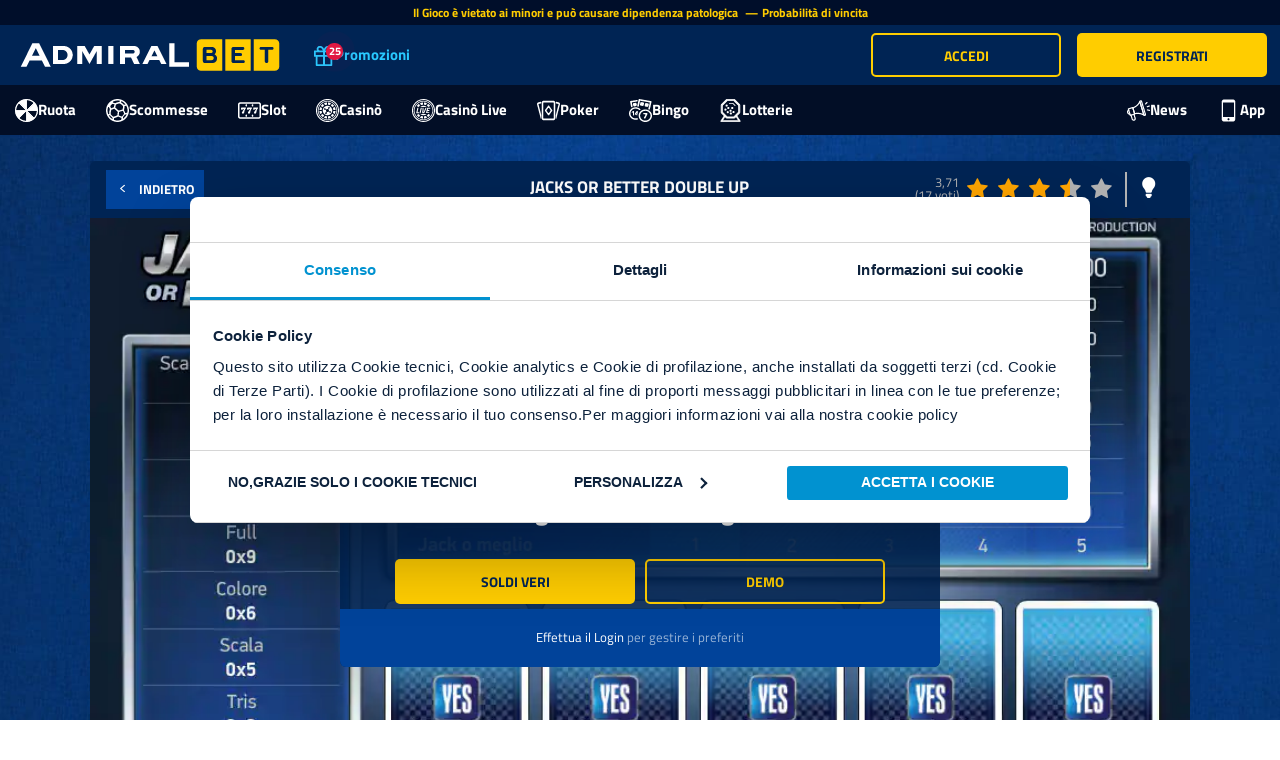

--- FILE ---
content_type: image/svg+xml
request_url: https://cdn-static.admiralbet.it/images/it-IT/ico-lotterie-ab.svg
body_size: 1498
content:
<?xml version="1.0" encoding="UTF-8"?>
<svg id="Livello_1" xmlns="http://www.w3.org/2000/svg" version="1.1" viewBox="0 0 50 50">
  <!-- Generator: Adobe Illustrator 29.6.1, SVG Export Plug-In . SVG Version: 2.1.1 Build 9)  -->
  <defs>
    <style>
      .st0 {
        fill: #fff;
      }
    </style>
  </defs>
  <path class="st0" d="M34.74,15.27c-.27,0-.54-.1-.74-.31l-4.39-4.39h-6.9c-.58,0-1.05-.47-1.05-1.05s.47-1.05,1.05-1.05h7.33c.28,0,.54.11.74.31l4.69,4.69c.41.41.41,1.07,0,1.48-.2.2-.47.31-.74.31Z"/>
  <g>
    <g>
      <path class="st0" d="M32.87,41.49h-15.75c-.34,0-.66-.13-.89-.37l-11.13-11.13c-.24-.24-.37-.56-.37-.89v-15.75c0-.34.13-.66.37-.89L16.23,1.32c.24-.24.56-.37.89-.37h15.75c.33,0,.66.13.89.37l11.14,11.14c.24.24.37.56.37.89v15.75c0,.33-.13.66-.37.89l-11.14,11.13c-.24.24-.56.37-.89.37ZM17.65,38.96h14.7l10.39-10.39v-14.7l-10.39-10.39h-14.7L7.25,13.87v14.7l10.39,10.39Z"/>
      <path class="st0" d="M32.87,42.44h-15.75c-.59,0-1.14-.23-1.56-.65l-11.14-11.14c-.41-.41-.65-.98-.65-1.56v-15.75c0-.58.24-1.15.65-1.56L15.56.65c.42-.42.97-.65,1.56-.65h15.75c.58,0,1.15.24,1.56.65l11.14,11.14c.41.41.65.98.65,1.56v15.75c0,.58-.24,1.15-.65,1.56l-11.14,11.13c-.41.41-.98.65-1.56.65ZM17.13,1.89c-.08,0-.16.03-.22.09L5.77,13.12c-.06.06-.09.14-.09.22v15.75c0,.08.03.16.09.22l11.13,11.13c.06.06.14.09.22.09h15.75c.08,0,.17-.03.22-.09l11.14-11.13c.06-.06.09-.14.09-.22v-15.75c0-.08-.03-.16-.09-.22L33.1,1.99c-.06-.06-.14-.09-.22-.09h-15.75ZM32.74,39.91h-15.48l-10.95-10.95v-15.48L17.26,2.53h15.48l10.95,10.95v15.48l-10.95,10.95ZM18.04,38.02h13.92l9.84-9.84v-13.92l-9.84-9.84h-13.92l-9.84,9.84v13.92l9.84,9.84Z"/>
    </g>
    <g>
      <path class="st0" d="M44.85,49.5H5.15c-.53,0-1.02-.31-1.24-.8-.22-.49-.14-1.06.21-1.46l.38-.44,6.57-10.17c.41-.63,1.26-.81,1.89-.41.63.41.82,1.26.41,1.89l-5.59,8.65h34.56l-5.61-8.59c-.41-.63-.24-1.48.4-1.89.63-.41,1.48-.24,1.89.4l7,10.71c.27.42.3.96.06,1.4-.24.44-.7.72-1.2.72Z"/>
      <path class="st0" d="M44.85,50H5.15c-.73,0-1.39-.43-1.69-1.09-.3-.66-.19-1.44.28-1.99l.38-.44,6.53-10.12c.56-.86,1.71-1.11,2.58-.55.86.56,1.11,1.71.55,2.58l-5.09,7.88h32.73l-5.11-7.83c-.27-.42-.37-.91-.26-1.4.1-.49.39-.91.8-1.18.42-.27.91-.37,1.4-.26.49.1.91.39,1.18.8l7,10.71c.38.57.41,1.3.08,1.91-.33.6-.95.98-1.64.98ZM12.21,36.51c-.29,0-.57.14-.73.4l-6.57,10.17-.42.49c-.22.26-.27.62-.13.93.14.31.45.51.79.51h39.71c.32,0,.61-.18.77-.46.15-.28.14-.62-.04-.89l-7-10.71c-.13-.2-.32-.33-.55-.38-.23-.05-.46,0-.66.12-.2.13-.33.32-.38.55-.05.23,0,.46.12.66l6.12,9.36H6.86l6.08-9.41c.26-.4.14-.95-.26-1.21-.15-.09-.31-.14-.47-.14Z"/>
    </g>
  </g>
  <g>
    <circle class="st0" cx="19.05" cy="28.66" r="2.41"/>
    <circle class="st0" cx="28.84" cy="19.56" r="2.41"/>
    <circle class="st0" cx="13.99" cy="23.04" r="2.41"/>
    <circle class="st0" cx="16.64" cy="14.32" r="2.41"/>
    <circle class="st0" cx="20.33" cy="19.6" r="2.41"/>
    <circle class="st0" cx="25.15" cy="25.45" r="2.41"/>
    <circle class="st0" cx="31.57" cy="28.36" r="2.41"/>
    <circle class="st0" cx="25.7" cy="31.49" r="2.41"/>
  </g>
</svg>

--- FILE ---
content_type: application/javascript
request_url: https://www.admiralbet.it/zXigY4jOh0mXk-WzKV-Yw4mb/k7cE8rN2p6fmpSaE/PVQiZgE/b1Ma/HzwLc28B
body_size: 166620
content:
(function(){if(typeof Array.prototype.entries!=='function'){Object.defineProperty(Array.prototype,'entries',{value:function(){var index=0;const array=this;return {next:function(){if(index<array.length){return {value:[index,array[index++]],done:false};}else{return {done:true};}},[Symbol.iterator]:function(){return this;}};},writable:true,configurable:true});}}());(function(){lC();qVw();WSw();var dk;var XT=function(){bJ=(Wk.sjs_se_global_subkey?Wk.sjs_se_global_subkey.push(jJ):Wk.sjs_se_global_subkey=[jJ])&&Wk.sjs_se_global_subkey;};var Dn=function(kz,VX){return kz&VX;};var zI=function(VK,LS){return VK==LS;};var WJ=function(){return BT.apply(this,[VO,arguments]);};var bq=function cn(VT,pS){var n4=cn;do{switch(VT){case M2:{VT=c3;return ht;}break;case pQ:{for(var vU=gS;Iq(vU,OK[R4(typeof NK()[TK(tx)],'undefined')?NK()[TK(pK)](PS,HU):NK()[TK(gS)](Qs,Ob)]);vU=QR(vU,mX)){var pA=OK[R4(typeof NK()[TK(xR)],'undefined')?NK()[TK(pK)].call(null,pR,wS):NK()[TK(xR)](S2,mx)](vU);var Ab=AS[pA];GE+=Ab;}var wI;return bJ.pop(),wI=GE,wI;}break;case gP:{VT-=Z5;while(cU(XI,gS)){if(Cb(qn[YR[EA]],dk[YR[mX]])&&lJ(qn,nX[YR[gS]])){if(zI(nX,UE)){ht+=cn(VO,[OZ]);}return ht;}if(R4(qn[YR[EA]],dk[YR[mX]])){var pT=XJ[nX[qn[gS]][gS]];var TU=cn.call(null,Ps,[pT,XI,QR(OZ,bJ[qX(bJ.length,mX)]),qn[mX]]);ht+=TU;qn=qn[gS];XI-=JR(w,[TU]);}else if(R4(nX[qn][YR[EA]],dk[YR[mX]])){var pT=XJ[nX[qn][gS]];var TU=cn(Ps,[pT,XI,QR(OZ,bJ[qX(bJ.length,mX)]),gS]);ht+=TU;XI-=JR(w,[TU]);}else{ht+=cn(VO,[OZ]);OZ+=nX[qn];--XI;};++qn;}}break;case zC:{return BT(JO,[gb]);}break;case xr:{VT-=HV;var wx=qX(Tz.length,mX);while(lJ(wx,gS)){var v4=MX(qX(QR(wx,Aq),bJ[qX(bJ.length,mX)]),GU.length);var sq=Jn(Tz,wx);var On=Jn(GU,v4);gb+=cn(VO,[Dn(CK(tU(sq),tU(On)),CK(sq,On))]);wx--;}}break;case Xr:{for(var nR=qX(D4.length,mX);lJ(nR,gS);nR--){var qR=MX(qX(QR(nR,NZ),bJ[qX(bJ.length,mX)]),bR.length);var qx=Jn(D4,nR);var kq=Jn(bR,qR);fE+=cn(VO,[Dn(tU(Dn(qx,kq)),CK(qx,kq))]);}return BT(tO,[fE]);}break;case wL:{if(Iq(ZE,KZ[fK[gS]])){do{kS()[KZ[ZE]]=fS(qX(ZE,gr))?function(){Cm=[];cn.call(this,rr,[KZ]);return '';}:function(){var PM=KZ[ZE];var Nf=kS()[PM];return function(EM,DI,M7,Hm,fD,t9){if(R4(arguments.length,gS)){return Nf;}var fH=cn(Ys,[EM,TY,DG,tG,fD,t9]);kS()[PM]=function(){return fH;};return fH;};}();++ZE;}while(Iq(ZE,KZ[fK[gS]]));}VT-=EP;}break;case Pw:{while(Iq(O8,Lf[YR[gS]])){M9()[Lf[O8]]=fS(qX(O8,mX))?function(){UE=[];cn.call(this,GV,[Lf]);return '';}:function(){var Bg=Lf[O8];var Ym=M9()[Bg];return function(cf,X6,B9,P7){if(R4(arguments.length,gS)){return Ym;}var Xg=cn.apply(null,[Ps,[v0,X6,B9,P7]]);M9()[Bg]=function(){return Xg;};return Xg;};}();++O8;}VT-=rP;}break;case rr:{var KZ=pS[n5];VT+=vO;var ZE=gS;}break;case DP:{while(cU(HG,gS)){if(Cb(hm[fK[EA]],dk[fK[mX]])&&lJ(hm,V8[fK[gS]])){if(zI(V8,Cm)){XH+=cn(VO,[s6]);}return XH;}if(R4(hm[fK[EA]],dk[fK[mX]])){var sY=l6[V8[hm[gS]][gS]];var XF=cn.apply(null,[Ys,[hm[mX],KD,DG,sY,QR(s6,bJ[qX(bJ.length,mX)]),HG]]);XH+=XF;hm=hm[gS];HG-=JR(pk,[XF]);}else if(R4(V8[hm][fK[EA]],dk[fK[mX]])){var sY=l6[V8[hm][gS]];var XF=cn.call(null,Ys,[gS,gv,Td,sY,QR(s6,bJ[qX(bJ.length,mX)]),HG]);XH+=XF;HG-=JR(pk,[XF]);}else{XH+=cn(VO,[s6]);s6+=V8[hm];--HG;};++hm;}VT=W1;}break;case W1:{VT+=w2;return XH;}break;case k2:{VT=O1;for(var wH=gS;Iq(wH,RN[NK()[TK(gS)].apply(null,[NC,Ob])]);wH=QR(wH,mX)){(function(){bJ.push(rf);var Ed=RN[wH];var BM=Iq(wH,wM);var WD=BM?J0()[EG(gS)](DG,WV,fS(fS({})),fS(fS(mX))):NK()[TK(mX)].call(null,n0,DG);var k8=BM?dk[J0()[EG(mX)](k7,VC,Cv,fS([]))]:dk[WH()[W0(gS)](LM,HL,X7)];var Pm=QR(WD,Ed);Wk[Pm]=function(){var EY=k8(rN(Ed));Wk[Pm]=function(){return EY;};return EY;};bJ.pop();}());}}break;case M1:{VT=gP;if(R4(typeof nX,YR[gr])){nX=UE;}var ht=QR([],[]);OZ=qX(OH,bJ[qX(bJ.length,mX)]);}break;case Eh:{var l0=qH?dk[WH()[W0(gS)](Cv,gp,X7)]:dk[J0()[EG(mX)].apply(null,[k7,x2,SM,Ob])];for(var j6=gS;Iq(j6,Bd[NK()[TK(gS)].apply(null,[Tp,Ob])]);j6=QR(j6,mX)){N0[Cb(typeof NK()[TK(DN)],'undefined')?NK()[TK(Y6)](Z7,gr):NK()[TK(pK)].call(null,CF,zY)](l0(pv(Bd[j6])));}VT-=rr;var Jg;return bJ.pop(),Jg=N0,Jg;}break;case GV:{var Lf=pS[n5];VT=Pw;var O8=gS;}break;case O1:{bJ.pop();VT+=Gk;}break;case SL:{if(R4(typeof V8,fK[gr])){V8=Cm;}var XH=QR([],[]);VT=DP;s6=qX(Yf,bJ[qX(bJ.length,mX)]);}break;case w:{var Bd=pS[n5];var qH=pS[w];bJ.push(Kf);var N0=[];VT+=SQ;var pv=cn(Ts,[]);}break;case K1:{var OK=pS[n5];var AS=pS[w];bJ.push(tj);VT+=WQ;var GE=J0()[EG(xR)](b0,Sf,LM,k6);}break;case Ys:{var hm=pS[n5];VT=SL;var qF=pS[w];var PF=pS[P1];var V8=pS[GO];var Yf=pS[zs];var HG=pS[qp];}break;case B2:{VT+=P;for(var AF=gS;Iq(AF,pM[jm[gS]]);++AF){T0()[pM[AF]]=fS(qX(AF,tx))?function(){nY=[];cn.call(this,Kr,[pM]);return '';}:function(){var B7=pM[AF];var YG=T0()[B7];return function(SH,H8,XN,Fd){if(R4(arguments.length,gS)){return YG;}var CN=BT(hr,[SH,H8,XN,Ob]);T0()[B7]=function(){return CN;};return CN;};}();}}break;case VO:{var vF=pS[n5];VT=c3;if(v9(vF,gW)){return dk[AD[EA]][AD[mX]](vF);}else{vF-=Gp;return dk[AD[EA]][AD[mX]][AD[gS]](null,[QR(bY(vF,Y6),kr),QR(MX(vF,EL),TO)]);}}break;case Ps:{var nX=pS[n5];var XI=pS[w];var OH=pS[P1];var qn=pS[GO];VT=M1;}break;case UV:{VT+=ML;l6=[[j7,tx,IF(j7),IF(QH),EA,IF(K0),Pj,gr,IF(pK),IF(QH),j7],[],[],[],[],[],[jf,IF(DN),pK,tx],[IF(MF),IF(vH),j7]];}break;case Kr:{VT=B2;var pM=pS[n5];}break;case Ww:{var VD=pS[n5];var NZ=pS[w];var tN=pS[P1];VT+=wC;var bR=G8[RG];var fE=QR([],[]);var D4=G8[tN];}break;case Aw:{var RN=pS[n5];VT+=hQ;var wM=pS[w];var rN=cn(Ts,[]);bJ.push(PS);}break;case Ts:{bJ.push(FF);var Km={'\x30':NK()[TK(EA)](I9,KH),'\x34':WH()[W0(mX)](fS({}),ZL,nd),'\x35':NK()[TK(gr)](Kv,m0),'\x37':Cb(typeof J0()[EG(tx)],QR([],[][[]]))?J0()[EG(EA)].call(null,MF,ps,VM,Qj):J0()[EG(tx)](cm,FY,L7,j7),'\x38':J0()[EG(gr)](n6,fk,Kg,TY),'\x4a':NK()[TK(qg)](L3,Mj),'\x50':J0()[EG(qg)](C8,CQ,fS(fS(gS)),v0),'\x55':R4(typeof NK()[TK(mX)],QR('',[][[]]))?NK()[TK(pK)](V0,Sm):NK()[TK(QH)](KY,pG),'\x66':WH()[W0(EA)](SM,O0,Im),'\x6e':J0()[EG(QH)](Yv,sD,Tv,gr),'\x72':WH()[W0(gr)](g0,H2,mX)};var bv;VT=c3;return bv=function(jH){return cn(K1,[jH,Km]);},bJ.pop(),bv;}break;case tp:{var Aq=pS[n5];var Q8=pS[w];var GU=Hd[mf];VT+=pP;var gb=QR([],[]);var Tz=Hd[Q8];}break;}}while(VT!=c3);};var R4=function(wD,P9){return wD===P9;};var c6=function(){return ["\x6c\x65\x6e\x67\x74\x68","\x41\x72\x72\x61\x79","\x63\x6f\x6e\x73\x74\x72\x75\x63\x74\x6f\x72","\x6e\x75\x6d\x62\x65\x72"];};var NG=function(){if(dk["Date"]["now"]&&typeof dk["Date"]["now"]()==='number'){return dk["Date"]["now"]();}else{return +new (dk["Date"])();}};var OY=function(){return ["\x6c\x65\x6e\x67\x74\x68","\x41\x72\x72\x61\x79","\x63\x6f\x6e\x73\x74\x72\x75\x63\x74\x6f\x72","\x6e\x75\x6d\x62\x65\x72"];};var Eg=function(zj){if(zj===undefined||zj==null){return 0;}var I6=zj["toLowerCase"]()["replace"](/[^a-z]+/gi,'');return I6["length"];};var r7=function(){return ["40G\b","I 2/2;O","=8/4D:5%3\x3f\tI","T","$\x3f6\n7^\t\x07;0","\bZK*","#:\\","z\x074`","%d\n\b*0T3CD#&*/0","\nZ","O3\x07;*^",":H\x00TA*=/","U"," \x07(5x;)","(","7&","-:8A:","J\x3f:\x3f,X/*/23J\x07]Q","E","T\t1:P\t","3/"," *","</.9M",">4<\rh\r9TG","b1WjtHytRtD~d","","\t^.10I","61\x07","P<691","\'IQ","R\n","r\x40!69:!G$\'\"4;T\x00","\f8 6T\r\n0,g\\I.1\'>","T281C","&D",";H\tfF=6.5\f","1I#","C","U9\'","\n^8:","H\t","DP* \x3f\f4C3-893","|<ULZQo:\x3f>\'I4\r2",";4","CD&\x3f><O>","\t\f\'IA\\\x3f6=","9o\x07:TA","3","9","&4;\\>","6J^","8k","\t\x3f K\tAh 7.","\v9H","AD=\'(","k","\'M1\b$.=*I\t\x3f:J$[A#69","XU#6\x3f2:F",":O","56B\b/&","\t>s-=\fI\x07\f.UV`76(.!G$","=2C\nVP<","\n\x07.&C*\fZD;","jV*\'4\"{\"\x00#\x3f","F}d","HP","H\v","TI#6/\b0D3>/5","\"$.","\f3<H","2(5\x07\tH\x07\b/","B$U%h","U\n","K)28","GQ","\t\x07;0","9X","H\x3f\'O","\bCL,6:!I","H1\b","\x3f1E3QJ#$:&F0\x00`l(\ba\":9y\x3fXG \x3f",";;M\v\x3f\n98C","24P\x07TQ !","\',%J\t0T\\\n!94\'","\x3f69","9>8G ","FR\x00sk",")4`\fYs*!82:F","2#(1\x00","0\x40\rYQo94\"[3w=\n^","^\v","B ",":1L24,\"H\b9\'","\x0050J\b","$9:%",",>!","J\x3f9\x3f+","JTI\'$)4O3",",0P","%!","&<V/Q\x40","\t","$62+\'M%","R.10Id,\'\"-0","V","!\f96R","\x40\n","\x40Q 0$6%D32","\t/&OfQ !*<0","L2^PV<:$5Z$%","\t/%CPA\'*)!","B<$8\b<O8\x00;\b=\rR","*><G#fimYC","\bVJ+6\tk9\f\'56\vO","24","#3\x3f>\x07^\n","\v%n*\x00N","H","$#;,\x07U<9","*9\t^\'",",\"","&Q8.=O\b","M/kiT","AW6$8","\'51\x00^\t+;","\x07","<N\b(J\t\rPK;","=8K\r","\nyY\x40!:>6\nM \x00;/9","\t-R\tFL =","8+9A\"","%d(G\tGf =-2\'E","k\r\\H:>k84D:A$.9\r9uCP\x40+6/","\\R","B\x40-8\"/\x07|12\x3f*-U\x00(<I","R\tXV","h","","\r.",":%\x3f0P\x07","\b:;F9w99Z04U\x40TVo2k= F5>56","K","2.I\x07(0","&M8","","/=","\n31SfP-","\x3f\x3f1\tO","V\x3f*%50Z\t\x003>1T\x00\n\x3fU3\fZD+6/","4(=^+10H","TH-:.5!:\b02,C\t^\x00\t\t.","\";","_\n\b","94\vI:\v9:S","#5*\v-^\f-80rVN&=,-K3#37\x00","Q $,0Z\x00$\x3f","\\9\b,d]\rs{\x076P\f-+\t\x00:\x3fU4D\r\'Vdg-ai\\","\bf",":#","T\x00","fxQ\t^L;~*.!G0\b;6",";;\rW\v\b\t10R\t","7+#C:\x3f=v\t[Q<","\x07H\v\b0V\x00V\x40\"6%/M.","9,=GZH","6<[","\r9,B[","0J\t\rPK;/,X3","Mg","\t8!(a","B","\x3f\bTW*74\'C3",":4\n`\'-|4\r/;~V;\rd%\v\rd+\n_P\r.L-\'\r7\x00N-`/ji: \t(Jo-8`d\f\v!p#\rhs8\r`SwV.\vln9#_;z<\vn9S\twD\n1y\'4ic<M\':d-!s*7:2-;j/8_\t\'b-!td\n1y\"5\";w;\'_OE41 ->;p\r;\'7T\b1tl+r1`57<Y;}8\'\x3fxd\nagP!,N\t;;g-5id=D9a/j/93\x3fI-\"pd%_\"2;~V;\re\b&SJ(D93\v)|8<o\x07I\trKk,R/;n=6+e\b&Qu(D93\v%#\t7P6\'cg+8O `\nL/93<b>VVd\x3f\t4ciP\'--}\bQ\'.:g-!qW$\b5i06\n\b_)H#;\'\rg--c!g1 \"=/9aE6M2\x00g-\vRy\tji\'4/\x3f/j/97\v\x3fI-(`d8\vci 3\v-.n>\'\x00g-7K1 \"=/9b\v6\x00g-\vAry1y\"4\r2;v,K\':KRd8Fa/j/91#I--w\x00M1  \r/;P\bPH-!V$i\",N\t;\r\x4054{O\'7E26\f4\t(nlQ8_\vi1U2X7J\r;\'2IZ!vK4mn \'-)/\b<\x07\v`H;\x07pds<Cn \'--)\n4K\'\\\'YO\v8O ;;/8U\n\n1\x07P\bS`d\r/\f\"V\r/8\b J\x3f:({s%_&i\nl[1;g-Vd8\v_:s$\n11G-1tg:$*%_\"\x00>;p\r;\'0=~8vK!n9#\x00;z$J\x072gtf+#\vc5 1m9-\\+;\'=6g-\r\x00Wy\tji1;/;U(\r`SwV.\vln9#\x00;z$2392g-!vK41 -_;z$/0w2gtf,#ji\f\r\rm\x00|M\'=6g-\fg}(i%:5-X;z/>- H-!m2(D92->;p\r;\'7=T\b1t`,!4`% \x00=/;]9L\'b8`d\x07\f5i6l;/;V[\b\ra\'cP`40_;,\tM\'9\r|-!td$\fmi%1-\x00;z$23=6g-\fg}*$\t\vc5 10j/\x3f\\\r(Fd4\nNW*nV;2+H-!pa97gy 8CZ\r;\'0\x07~C\x07~\nf9 4:,K\'H!Rd8Fa/j/95\rI--w\x00g1  \r/;n\'-!t6,\"` 1]Lz*;\re>$mJ\tji#/\x3f/\rs;;\'2:Z!qd+\no<_;z$5392g(`d>3\vciP\x00;z$+92g\b1ta\'i_0\t K\vS\b(`d\v\"Q\r l_2\x07-&Zg\f5i6q\x3f/.L8*\"lm`8za::5i(\x3f\x3f/\nL/\x3f2\v\r(`d\x3f\t0_1;/8~_=-!{O-`ln9#\x00;z$232g8~K\rci1`%.C2+c87s.F\t57\nc;1;g-){u(mg\t30_;z8lPFd4{\'\x3f/^\t;2+9v-+Vd\rz31o>P\nc$J+G-1tg$\vmn\"-\x00;z<4\x3f\x07I\b1ta,rh0_\x00\v-1J\r;\'72*5\rd$;\vc5 U 5\v`;\x07pd\"(C1Pa>;o\'n9)zK\x00g1 \"=/8o\v\'o\"Zd7\"c5 4j//<n>7MI-.1`\"2\f\n \v[\v-1S\n{g1/;z\'j6g-\v{y\bmi\'2l;/;P\n+;g.qd\x3f$\n6\"Pm,,}<)5\tp:%cC8r\x07p%#c3/;z/<\tmk8Rm\x3f$\n\x07l7/;z9M+e9&rK\rZ9 \x009\rp\r;\'2T\b1tm>\r!~\x002+,8;\'`%\rG\x3f$\n~4;/;P(2+H-!oq++7E2\x00\v,\nL/94v-+Vd\r\x3fk6E:\rk7,;z)\'e%\rd\x3f$\n\x006\rm\x00-\\+;\':Wtf*94c5 47_.L-\'\\8&Zg\f5iQ6)\x00;z$J\x072gtf+#\vc5 1m9-\\+;\'=6g-\vMJy\t\vY5 1 j/=S6SgJ*$\r8l_ 9&\b;;\'\bH-!h.:5i,6\x3f/CY;\'q8w611 -9\x00;z$m/-!td\f*\"` 6;_Lz*;\re5eJ\tji3\x3f\x3f/\rs;;\'2vZ!qd+\nC_;z$\x072gtf\"5i\f3i+,\nL/90&\rI-+Vd8#)%_\",_;z4\t<\v`H\b\']2(E\fR64+,j/1\x3fn=N\v{S1`% \x00=/;p\r;\'1\\Z!vK}n -(>;p\r;%N{I~kO +;/;V$\x006g-\v{\x3f$\n\fF;l;/;W+PH-!`2(E0l;/;W\rK2+v/\v\rd\x3f$\n6o4h$U<\'\re8za\x3f$\n\fF/l;/;U$*PH-!t2(C6/l;/;V$\x00--6g-\fV$\t\vCn \'-\'|(nlgD\n_3%l;/;V4>PH-!l.`E.\r57<^s8+e6\vzK\"5 6\n*\'6g.%M+#ji\t4Y;}8\'Wtf,>!4c5 10\nL/91=v-%\rn$\b5i> n:d-!u(mg\t30_;z \x3f2-&Zg\rlI5 7;1J\r;\'16^Z!q\x3f$\nF0J(7/;z+\rgtf\x3f4c5 1\nL/=n9S6\'\f+\n\fEg\t6i+,j/2o\x07Ngp,`8Cn \'-)/\b<\x07\v`H;\x07pd2(C-\x00;z4.V\rQD\nY5 7 >Lz,*\'\x00g-\fZ]y\b5ii\r/8V11\r(Fg\x3f$\nBn-/;zMd-!x,%_\",_;z4\t<\v`H\b\']2(D9-\x00;z$\t2o\x00g.\r{J\v1`% \x00=/;nV;2+%v-+Vd\f\t36F\r\rm^-\\+;\'1$H-!x,%_\"-\x00;z$L+o&dtf\x3f*%_\"6;k9\'G!f:4\nc\x3f\x007Z\r;\'7`t\'Vd8zciP\"=/9lE\'\r7\x00N-`/ji: \t(Jo^1td=l}\'-3\v-,m&\'\x00g-7bK1 n(%\x3fj/;%\ft-!to,i9\x00;z$47smt`\n\fp 4Lz*+","o","\r !\">;\\7>56TZK\b.4OI","8\bP&\'.)4\\9w>7\v\t\x00|%T\\A*s*{r","\\\x07/8","}","PW.\'$)","\x3f;*-_\v","%","\x40I#.)&A93+","5,\x07R\r5:H","{P{wiBW\n","\f2%5:\\v84.\v\bON\b80\x40PAo<9{;]:\rw.7NY(","<M\v\b","+\'R","\x00C","0","\t0P9u\x40a&!.8!G$","W","\x40!&&>\'I4\r2","7;","G#&9","#","QG~!/Q\"3#\'Y_-\f(_","FR","1%Z(","+<.","Q&7","]","t\x07\v",">7;N\v=!OvJ!\'949D3","\\V\f2;/ Z32\"*(\bO\v552H\r\f","\x07EP6%\x3f:Z","!)aZf\x07","*+","o.%*{X&\r2.x>N\tW2","2.\vI=!r\rPV;2&+","\"</>9","5&","\x3f%y`\f\x07","*\x3f1Z3$","C[Q","33\x40","V;29/A;$.9\n","V*=/0I59","\x3f4\\$\b9=\f","295L\x00*3%CL","ZV;*/4","VF*\x3f.)4\\\x3f9",",u","\b/\v_9\'`VB*1","(%CO","0<Cm","\x07\tk\b\x071HYL+","- C","\b$1TT6RP","2M\")>=0+O%G\x00PV","24D\x00Qu#&,2;","G!g","\v3/P\\G&\x3f\"/,K>\x009==","21CQa\r","\rI\n","-0F2%h",";,9C<Lv*\'>+M7\"(=","/9","RF9O\tA","\nV","g{bfkS099,\x07UNN.|]AP==k/h\n099,\x07ULG[(,V\tS*&9:DpGu)!TX[a!_ZCo\x00267G:O>.=O\bY: H\\J!{\x3fr.Z3\"(6NB\t:uRZSP!0\x3f2:F~~!*\vNF(s\x00N\x40K,\'\"4;\nk\\##(\v]N)17I\x00FQa0$5&\\$4.7GS)17I\x00FQnnv\b,E4;t(O,0NLH-<\'yo\\/25>NFBN.|[\n[F;:$5uZ~H,x-56RN[G)&%8!A9s#O\b\b|0[WTWo6v (8\\82\vO\x40\n3!IE\x40c<v5{\x407-6>\bT(,\n]zG%6(/{L3\x07>4=>\bT(,Z\x40K,\'\"4;\x00\"M%v=GO5\b;a0\bYP*.g:h\n099,\x07ULG[(,V\tS*&9:Di2.7:\x07J)hGB\tA\x40=2\x3f4\'T*C1I\t.w\n]T\v. 256a\"%;,\bGX&4UVl;69:!G$C{6eTO).<H\v4TB3/i\\92#(1\x00oDg3SAL =k=}\\z{\x3fq\b^2ui\nPF;}/>3A8\x07(7IN(yT\x40CD#&.a03\"7=Y\\}e\n[C&4>)4J:m{hB\rI\x07\x07>9CVAXf\x3f\x00\'u+%##\bR\x40VD~|[AF\'{\x3fr.Nk\x07\"4;T\x00Rp\'\n\tINW*\'>);\b\":%\x07e\v\x07F\b\b\x3f!OVg\'g)yMz~!.\bGzsTBGJ;<\x3f\"%Mv\b9),X\v\x00|#ZC\t.n9\x3fM5y9*\vO\vR\tr%TZQ6#.ry]k2-xRU=|AP==k2}IzC\b36P\vXJ\'#G\x00P{\x3fw0#H*st\x07](<I\x40]\r;9w0-%##O\b\b\'!_\x07!<964DtM6(\x3fT\r\n0}T\x40X20*/6\x40~~!*\vN(,V\tZQ\'!$,w70`,\x07F\vT.4VQS.!k+hS+Z1/6\rRF*}SP!0\x3f2:Fvs#N\x005:HL\f4.=:\'\b1\\,\'c\bR\\BJt3SAL =cr.Z3\"(6NS\x07\tu|G\"n9\x3fM5y==*I\t(,V\t/S\t8n&}sE~\fp5\'GS]+s\x00A\b!um4{K7\r;r/BH\\N;hQE[CD=s)f1&8.7K\vGr%TZQ6#.fJ<4.v\r\b^t2W\x40K,\'\"4;\bI#s#5XU\v~y\bGJ8qgy\'M\"%4z3T]\b#=6NDHSP!0\x3f2:F~~!>FVN: H\\J!{\x3fr.Z3\"(6NS\x07\tH<H^\x40g!g/|UH*sqN\x005:HLWc6b 3]8#37\x00ZUFJ=yS\x40^929{9>I%13VIBOg<\x40DBAM=<<ytk\ry.!\f\x07.u\x40Q\fD=4g(hNx66-\vAI\v.;F\x07 1!>6\\t\\j.pSHH\x3f4J\x00HF\tm\f:\"I\x3fusg\vTI\v\t\t0#CDz2<:<\\O#2=\x00R\b\b\x3f!OQf(%swF3#xtVNBO!|\nD\x40K,\'\"4;\x00\"H,4pLS~yR\x40Ff.broMx2)7\f^F\tOr!N\t\r)&%8!A9.q\n)0L\x40\r)z6ry\x00099,\x07UFO\'\'CGKo=cy!\x40$ xtVNBO!|Ia29<|U \x00%z9U/y3\t[S 8.yyS \x00;/=TN\x005:HDWf(-.;K\"\b84xR\b( T\x40[\x408s.s}N#4.1\vV\tu.HDWc6g4|UH*(=I\x00Z\x07a4\rNAM*=c4yG[8rq\x0726R[{\x3fw\'3H,,9ZUSX)&V\tQ\x40+\x00\x3f:\'\\tZ%\x3f,\bUN26R[\r \"r.A0Iu\x3f \vN\b;wQ][\f;;94\"\b8 z\bTRD0H\tTQ !k2&\b7\r%\x3f9\n\b2<H\vB&5cy6G;;\x3f,\vSG[2|]\x07;;94\"\nk\\j5qI\rF5nT\t\x40W!(=:9]3[!51\nZ\vB\t20MPHX)<9s0;#27\nGTBH=\'AQ\tf(=:\'\b7\\2t<\v^\t9nO\nHT\f4%*)u]k>;t\vS\x00\x07N)|]Prnv+|K9#36\x00)\'HLHX&5cy;M.ugeS4:BEV*=\x3ff0\t24,S\bg0JL){i/=Z9ugeS4:BE\\Cgq8.&X33\x3f<=ZDahIAM=<<{;t87(O\vDp0\b\rR*}/2&X742^3;\tNTW(z6>9[3C%\x3f,\bULG[a0\bAM 7m}07%/(R)\'HNLP\v.!,rnFkC2\"=\rO\x07~nP\rFr;c/yZz~a1\bR\x0014JN]\b,}\x3f\"%M><p\x00G^\x40\t20NZH\x3f\x3f./0Lt[u)-\n^\x008\fO\t\fQ\x07c0e:\'Ok\\j*q\rU\b)0AP==0-4D#m9v\b\\B\t20\tNQJ!66&w\\>8-zSG\rT%%CJFKrq(48X:#\x3f<LV^\x40(=I\b]Q\'!$,w3O6(\x3fS\bu([\x40K,\'\"4;\b\tI#v*GM\bF9hTB\rPQ\'</w;\"O>.=O\b=9\bS :/{ek\\9s*\vNF.{B\t\fPB.\'.f;]:\r{x,\bTX[ahCJFA\v&\'.)4\\9y(=I\x00\\\x40t\'\bAM 7vy\'M\"%4zB\b\ba#Ic\fc/yZMu.0LLG[a\'\bAM 7b\')\n$#/*\x00XSGzsNX\x40;;$\x3fh\n\"\t%5/LVI\x40;hH\tq6#.\'Z9x\f\x07.4RA 68{;G\"A\'(7_\vZ\x07|rG\x07hs&>!\x409usqB\n\x00|:H[\t;}\"/0Z78(tTZOg<\x40DBAM=<<yhky.!)\'HLH*\'#41t\x3f(7XT\x07.2NTW(9u1M:0;,\vGU\np%G&n$u4Z1Z%\x3f,\bUNY5{BPg!/{Z3\"6, V\v\'[5{P\r\f\x40\x40c!e50P\"\\#t6\vO\"pwT\t\x40W!qjfhZx\f2.0HRr8C\bZArq%>-\\tM%t98uELG\v+6\'>2I\"j4-S\\5oNX\x40;;$\x3fh\n\"\t%5/LVI\x40;hH\tq6#.\'Z9x1I\t.uT\t\x40I;s\"(uF9w;6NY(w\x40A*\x3f.<4\\3\\9/4VKG\x07\x00);E\tZKoc/|S \x00%z*SO*36;x2hz{<Fvq|pTX4I]A~~bwg\b\x3fw.~HRI\x4024J\x00yJ,n\x3f\x00guzy;>I\"a!}_=\t;;\"({\\$4,^T)&NDX)&%8!A9w\tpS\x40|\'NVJ\"#\'>!A9+&#AI\x40,0NZW\"2\'yyL3\r2.=N\b\bp!\bXU#6\x3f2:Fk*<-\x00O\x07\b|\x3fINQ\':8u!Z/$9.*\x07HS!(\'_ Vm!$4!\n+<{.v\bI+4}i\x40]L<zg/=A%O%\x3f+\vOJO!3SAL =k}\\><pS\x40|\';\x40xt:-s\'$#/*\x00ZI\x40\x0709IL){i= F5>56LG9:\x40LK*+\x3fr\'M\"%4xAR\bRG5&h\r.Qa\x3f.52\\>H~!.\b\vGKmyHQ\x40K,\'\"4;\b$I~!>\bUQM9iRB\fPK(\'#`|A0I8t;WFJ9|AP==k){^7\r\"\x3fe!^3Vr1I\b~9`\'M\"%4xTM9hP\tQ9u1G8j{hB\bFU\b( T\x40[\v!63/hF+%\x3f,\bU$!-HC:=(/<G8Arq\b^2.P\r\f\x40\x40u%$21\bfM356\v\x40^\x07.0R[6};):\\9.*=S\x07RpwEFQ=&(/:ZtM,,9^TJ\x3f:H\n\tRP=2)70wQ*st\x07R_BX3;U\x40F;<9yyS \x00;/=T\r\b:<ATG#6qzeUM.t<\x07\tK4K\t]S\r+\'wwo32(9I(\b\x3f!O\fc6e2&o32(9I(\b\x3f!O\bC:=(/<G8I#s#IN\b[~3SAL =ifh\\/25>NHH\x3f:HGP,\'$)nZ3\"(6O[IH\\N.hQIYm.50Z78(X\t2wQ]Wa7\"(%D7;5\vGT\b=8CEIH\t*}&:\'Ck\x07\"4;T\x00Ru.T\t\x40W!s9\x3fM5y)=*I\t(,V\t/S\x001!>6\\x2.\bO,0i\nHA\t+zqs!\t>\'(7d1Gp3LY\tm.50Z78(X\t2wELA\v\x3f!$/:\\/2g\f^\rH\x3f\'C\rP\r-zg/(3O6-*\n\b\b\x3f!OQf(9>!]$,\x07\rZ\x07\\(([\x40%]a#94!G\"\'\x3fqBT.:RLU*(w}N#4.1G9!SQ\':8&|zy+X\'.4R\b]c6e:&Q8j<-\x00O\x07\bt!\nL[\t \"r.^9\b3zhSG\x07\\\x40t<<ZH& .rn^7w;e\x00LNN/}R\x40Kc<bw<m2.-\vT/CGD;<9 F5>56F\bQ\\={H\tA\rf}\x3f30F~I1/6\rRN(|]AP==k/{L92e,\x40\fZf4\bMQgz6r|Uz$8qB\fV\npwa\tPW.\'$)wz\x078tV\b\b\x3f!O\f4!./ Z8A#21\x07GV\x00t7\nNZv;!\"52\nzI1/6\rRNu.T\t\x40W!q47B3#z\v^3\'{N\fc6e00Q%\\1/6\rRN(|]G=n9\x3fM5.qB5\']::TDTWo=k2;\b$H2t(\tSFOg\'CGKo6e)0^3$\x3fpGV](<I\x40A\rf(-4\'\x00my6=\x00OAO\'#G\x40[*};4%\x00Z><p\x00ZR\x00Zu\'CGKo\'e-4D#j4tT_at\x40HW*\'>);\b\"O356\vG^V!(\n\tNCD#&.(hfz\vy**T9h][V;!>8!G$[=v*\v\t^\x40\x00);E\tZKg\'b <N~\x3f3+\x40\nI\v\f[lyR\tF\v!63/hz\x3f3+\x40\t^\x00[(=ONjV*=\x3ff#G\x3fwjtRT3;CQA\t;;\"({L3\r2=9\x00\n0yR\tF\v\"6\x3f3:LkC9\x3f X/{G\x07\bS :/{e\"\t>)v\bB+.<CNSJ=*8=\x00H{{,GTR=\'\x40\\Ko\'#2&tugeS\b\r\x07.RDPi<e84D:I#21VIG\\\x40}<U\"{\rd!e(9A5kqG\\F5&}=\bS :/{e+M$.7\x40](<IH^;;\"({L92gy^AM\bF(hR\tF\v;!2;\\$\b2)^\'\r\v,9C\tZKt:-sw\\>8-zSGT%%CE]W $k/{I$l(=I\x00Z4<UBCD#.g\x3f<[&\x00#90+X\v\n5:HV\x40K,\'\"4;\x00\"H,3>FS\x07\tH8:H\tIAM=<<{! \x00%z*SS\x07\t]: H\\J!s.s08H,(=I\x00Z\x07r!_\b\x07;;94\"\nz\x00y;*\tGOB\bH20^]P\t!ums\';#27\nG\x00(w\nNTW(n=4<LvQ~vyOF\bt#G\x40[;;\"({\\$4,^T\n9;A\bt=ufe{L9s#IN[(=ONAW6%/\'A3\f4B\x07T38V\x00AL =p23\x00t85,LGSH(\'_ V\f=6\x3f.\'Fvx=\x00GA:}OBG\\<(gh\\>\b$t(MG=\']Z\v,2\'7}AzC4;,\rwDuyEQF.\x3f\'s<t\x07>49B\"~|Piu(r.A0I#21TK`<\bAF\'$8|Z3\"(6N\x07T=!E,ZFcr{rnA0I#21TK`<\b\n\t[D#\x3f2:K2.-\vRr3OYI6$8|U3\r$\x3fx\x07S53\b\\Va#9>#\x3fO4;,\rwO.0R[*{\"u6I\"\x3f7\rV^S99U\t\\Cgr(r!\x40$ z6\v\r+\b3\'NG\\o \x3f:!M;9.xO(uE\rVMo<9{3A8\x00;6!LS\x00\x07N(=ONEW*%w2{N\x3f6646T\rS9!S\x40g:e=<F7\r;#\x07!yG\x40U;i-.;K\"\b84pVIG\x003\'G*n\x3f3<[x%#\x00I\x07r9C\x07AMbbp>kfZzw=GM\bF2hR\tF\v;!2;\\$\b2)\v\'\x00\x07N2{RyJ,ov/=A%O\'(=\\T=9JD\x07):%:9D/-89zG\\/{VC!}-2;I:\r.7\rS\x40|<[WW*2 &(ApGx:ZX[ahRF =\x3f2;]3CjgeSHH(\'_ Vr!m}\'k\by<1\x00W*36\x00JH\\!&\'7| \x00%z9S\x07T38V\x00AL =q ($#/*\x00ZZ\x40,0LT\v.!,f\'\x3f^.0\x07\t4:BQB[\x407\'iw!\x40\x3fy4=\x07T\x005;G\x00\fLi 0g+|\"\t>)v\rV(0\rIH\t,<&+9M\"m<-\x00O\x07\bt!\nINL){i/=Z9ugeS9|RZRo\'e:\'Om2.-\f\b=>Q]\bQa\'2+0T*C456UDahNA\\\x3f6t/=A%O9\x3f GO\x40;oAP==ifh\"O##(\vE/{TY;;\"({I$j.v\b\\B5&\bAM 7vy\'M\"%4zBS\x07\tH20^]\x40!7iro\n8%79XSGr!_=ums!\x40\x3fy4=SJ,(\n\n\t[L<;q= F5>56F\t.}P\rWr\'#2&\".6\bR\v\tH00H\v]\b~h9ehmLz(q\fZZa!NQ=*5!Z\x3f$*3AR\bRr3OYI6$8hk~(=I\x00Z4<UBZH\x3f\x3f./0\x003O455^\t2yCBSQ*!\x0746z2\x3fqB\nFV=!EZSP!0\x3f2:F~~!>\b|\'\b\\Va\'9\"F\">\x3f+\x40^\x004xW\vhfv\'-6(x\vGOr!T%[Q=:.(Z\vZ><p\vTO*36Q]A\f4%*)uFky97\nW\v3;\x07;;94\"\nk\\j4vK\vS*4TL\bKa29<n{~~\'*\vNF3([\bGJ8s%>\"\b%5*FXR;4JLTQ,;k:!\\3\f\'.zG\x07\n\n92GlL*\x3f/a3]8#37\x00ROB\bJ9|]AP==k/=A%O3\x3f4\vZ[\'<R\tTQ !q}\\M%\x3f+O \v9oT\x40P];$8oM+Mu4=SG[(=ONX\x40;;$\x3fs~\x3f3+\x40I\tG3<BLP\t\x3f.6w0U099,\x07UNN(yTEK:\x3f\'fhZ*%d,\x40^\x004|\x00JHG;}\'>;O\"\t~a>\b|0\\L[!6<{Z$\x00.r*GA^R\b]9~\rEn\x40n\x3f\x000um2.-\x00\x07\x00);E\tZKo=c/yZz{4tVRBO\'!TCD=s>f!s\x3f<;qBT=9S\tVD;0#s!-2.-8uCDX:}/4;Mi9qT*I/0\bFJ#%.s6x\x3f\x3f6FS: H\\J!s$s!-2.-\b\b\x3f!O\f4%*)uZk\x3f3+B\b)8CF=6\x3f.\'Fv2-x>\bT9}\n[F;:$5}Gz\b~!.\bGr4V\fL\r=.rnN#4.1Ru.HDJc:g.yKzC9\x3f XS: H\\J!s(s!-;tVRBJ\x3fy\bGJ8qg/|U#I!51\nZ\vG\x07Ou([VJ!=.8!099,\x07UFS*4TL\bJg!cr{E7<rp\bU\r3;H[\f4%*)uAm2.-ROr\"T\r\r)&%8!A9.qTR]g|U\tAF\'{\x3fu%Z3j.v\x00CS\x3f4U\t\x40=6\x3f.\'Fv\bj4vI\t=l\b\nNAr:g/{F3#glBN\x005:HDINS.!k/hG~svIRN: H\\J!s\x3fs|S \x00%z6BVp6\n\x00LS\t<#w% M.v<BVp7\n)LM\th9>!]$w(pGTLt}\x40VQ&<%s!-\x078(pUA\r(6NDU=6=f!8/.qZFloT\t\x40W!s>f3]8#37\x00R\x00ttNZK!6(/<G8C>4x\x00M\x07\x07(:TEIG\x40;&95uF#\r;a.\bG\b=#O\vAJ=}(4;F3#37\x00VISH93\x40\tAL96\"%Mzj.vOU\b( T;G\tnvf0f[2dhQW\nTWTp!\bE\x403/i5 D:C\n\'tG](<IH^=6\x3f.\'F~\x00j5pR\x40\x07.>D\x40K,\'\"4;\b\"I~!*\vNF.}BGD\x3f{c= F5>56F\t.}WIFR&\'(3}\\x%\x3f.S\x00(|]F\x40ocq23\x00t$\x3f*/^\x00\"=!GN\t[!2=22I\"%s#TU\vagPD$.9>!]$w.vI\ntwT\t\x40W!qg5 D:Hl99\\\x409!SQa2)) X\"Iu(=I\x00XJ24P\x07TQ !e.&M$ 0\x3f6>ZH;0R$\tRM\n=\x3f):X/766-\v\t5X.4H\b\tm>$9<D3C{x9S\x07\x3f!S\tm1\"/;M%uvz_\vDpwV\x00AC !&yy\n&\r6.>\bV8/<IB\x07:2\r.9D\x00%)1BX3\"XB\x07)&\'7M$>56\"HX;u|F\x40o`q84[3C24<L\x40I\v.;NFQ #cr(UM#s%GSGT\x07,%JHAM& g:\'O#\f24,SFB[: H\\J!{b \'M\"%4xTZ\n\n%}R\tF\t.!,.8M8$s%B\b\b\x3f!O\f4%*)u\\k*v*SFU%.P\r\x40r=.,ug0\x07$9*\vU-\b*4UDPf},>!k9#\x3f R;9EL[*},>!m.24+\x07UFX1a \x3fQ\x40-&,\'M82(=%R\x00\t~|]NS*=/4\'3O0\x3f,>I(0TDp\n\bm>*5i1-#jELG\x40!7.)0Zly==*Z\v9!CH[\vc%\b\b >~<\x3f4c.\'y\f2h=:\'\b9\\9\x3f/N5]\b\t.0C#TK928sefHy==9T\x00$!NPG(\x3fyy|\x3f\\8t\x3f\v~2&O\x07\tw25/\x3f1\b^\x00.0T3\t[C qb`\'-24<\b\tTH;0R<GD\"6\x3f>\'\x00\x3fO/)p+>9\nh(/gz\tz24<\v\b^H\\3{A\teD=2&>!M$I>t\r 7z=1#\nt).q`m&s%R\x00\n0,]AP==0<%]\x009>7\x40O\x40\f21IIK:\x3f\'w2X#324<\v\b^\x40r\'CPW*!7\';]:\r{=(Hm\v3\'NC\x40!7$)gT*\"64BKH49;B\tPWu!e)0F2%\x3f*\\G\x00\n0([LA\v!63/hz1%55\x07\t^\x40\n0}}H\t!{b|5\x00#90FR](<IH^=6\x3f.\'F\r<*sqUZFjoT\t\x40W!s(f!%9.t!G\tB[: H\\J!{\x3fr.A0I(*\x07\t\'.\'GHA\ff!./ Z8A#\'p1GXG: H\\J!{\x3fw\'-6(x\vGU\nahRS\x40I#ii.;L3\x07>4=\nXS,0I\n\x40f\\\"1$7s\":#5\fW\x409\'GGx3/\x3f\x00wh\b#\x3f*TX;g<\x40D\x40I#rv>|S \x00%z6B\x07V\x07p 7=Frr{w9wPl.*R\bRa}CQF.\x3f\'s!O9\x3f V\vSG[.|]j-9.8!\x003Hvge\vSI\v.;]26\'(0\b0%rcORXSR\ba<\bYIg6br{L92s~HRN\x40\n/=NCD#&.ry]x\r24\x3fSGunEQA\ft.(:!K>I#s#G^V\ta![\n\t[D#\x3f2 !Z/><pOH09\x07QW*\'>);pI6g=\x40\b^2}\x40/WO*0\x3fs4w\\j;qG\b^2(\x40TI#*023\x00:H#2*\r\x07.0R[:.6s\nH+&>X\t2}R\x40^&5c/|S\x3f\x07x+\bR\x00DahRPJ)s\x3fr\'M\"%4x\vROB\bOg#G\x40[\x001!>6\\x%5,BH(:u\\K(}(:9D~~t+X\vR^pxE[G\x40;&95wg4\v29,LGS\x40z!\b[V;!>8!G$Gqr6S\r\b/!TAJ=}%:8MMu9XSG\b )\x3fA\x07rnv5ji$6#v\b\bTRuo-RP\"6%/&\nk\\j4$UeFE\\\t<Z%I[Qglqc)`dhqFE-\x071%C\bI\nd=!*\"q\x07x2),FQN(yTEZCJ&7kk(U~>{q](<IH^;;94\"\b8 z\f\n^+\b3\'N)[S.\x3f\"\x3fuI\"27(ZOZ9&RVQ:!.{;G8L>.=YF5;U[F*}5Fv%>=ZOZ9uOGD-\x3f.wuF9z;*BN60EH: \x3f{=I w;x5)B\t0{OGD;<9}v\f2.0LSt|\n\n]Y~g(hD\rP\nv0SGVaH\fa.\'.<E3\'8(5GT9&I\x00PA\x00#\x3f2:F%I~t,\x07^4\b9yPQH[\x408s:!MO#5\v\bR\x00Nuy_QTS&4*/:Zzj#v\tXJ;h_BPS&0.0E9.v5S8\"GvJ!0>)\'M8.v/S\b; G\vGr*e74F16==V~SH,9GZW\"3f,#2(\tUV*a,\b\rEs*!82:Fzy;:KRD.0R[\x07c(\x3f(o^z$9(\x40_\b)9J\x40O\x3f\':o_z\r6)b\fV_\x40 )H\fY\t\'0q6yF3m2tV\x07*oj\x40Y\n>:10M0*-T\tFGA=&CLQ\x00,28>wM8u`*\vNF({UE\rf.=:\'\b\tM\'qBSOunT\t\x40W!s-.;K\"\b84pGI\v.;NTU\x3f\x3f2s!\x40\x3f{;*\tV\v/|[H\rfh(:&MvUm.vKT9;R\x40Q};4&\\$)9\t\r\n0}RB\t;}\x3fj|%;<v\rTNunE\rPxi(:&Mt9>zT\b^2uRBAJ\x3f{b&(z~\'qGS\x00)\'HL\x40K,\'\"4;\x00$H,(=I\x00Zr4V\fL\r;;\"(yI$\"7=\x00HG\x07t|[EH","2,\n","8IP","X\b\t10","A","\x07(uH\t}D!7\'>\'j87(^\nDF\x074ULEU#*","Q0Qk35`p","g\"C[","O36=U81","\\V:&>:]\"R9,\x07\f^","\t.A\tA","IZ/^i","^\v9;R*YI7","\r0","\v%","&>!\x409","_\v=\r","88\'M3",":;\x3f\x00O(0T","(:9D;\x3f6\x07V","-\"va\n\fb->+i=.3\n~5:TG,7.=2\x40\x3f\v<65\x00K\b( PL_byha`VocwE","\n^/&O","Fu=:=:!M<\x3f6","\r\n\x3fIx\x40;!\"8&","x5",".<K=5>7=N*WK5;","6G\x00\x40I.\'.","8","B*\'>9M;#(!&Z\n:T%YL!6","0\tO\x00\v9"," H\x07ZR!","\b^\n*0","\\","]Y\x07{u\x40\r\tY\x40+ik=Mv#(1\x00F>0\tVJ+6/{6G8636ZX=6R\tF &\x3f(<L3A8<x^N6\x07(<H]\x40GD!4.u","455I\v;\r51","t\x07K","\x40\"\')bAU","]\x07/=","&R\t[B","\x3f69=:Z;\x0099=",";%S","/>#A5\x073 \vi3",":Z","\n\t[D#\x3f2:K","26I\b","8.-","06","\bAQ\x3f q","4*=\x00\x40","80",";0R\x3fZW.4.%L72)","\x40\"2\"7L22)+","980I&2> =\"V\x07","\v=\'M","\x07H-\x07(<T-\fPW;","X\x409\x3f","3\x3fB\x40-792#M$>$9*\x07\nO1\b","H","\bV",">(0L2\x3f9)R",">]"];};var M6=function(JD){if(JD===undefined||JD==null){return 0;}var Em=JD["replace"](/[\w\s]/gi,'');return Em["length"];};var TD=function(){if(dk["Date"]["now"]&&typeof dk["Date"]["now"]()==='number'){return dk["Math"]["round"](dk["Date"]["now"]()/1000);}else{return dk["Math"]["round"](+new (dk["Date"])()/1000);}};var tf=function(){KM=[];};var gD=function(){return BT.apply(this,[qW,arguments]);};var Jd=function(x7,BG){return x7^BG;};var CK=function(JF,wm){return JF|wm;};var hF=function(BD){return dk["Math"]["floor"](dk["Math"]["random"]()*BD["length"]);};var Om=function(vN,T9){return vN/T9;};var BT=function C6(YN,Aj){var p9=C6;for(YN;YN!=xr;YN){switch(YN){case vW:{rv=Y6*sj*EA-mX+pK;YN+=r1;B6=qg*Y6*xR+QH-pK;nj=Cj*xR-mX+qg*EA;W9=QH*Cj+gr*pK-DN;}break;case wV:{kd=Cj+Y6*EA*DN+mX;U0=Cj*DN+pK+sj+qg;Uv=EA+xR*Y6*pK-QH;gg=tx*DN*xR-gr*mX;YN=hO;bM=gr*xR*DN*mX+sj;lI=DN*Cj+pK*tx;}break;case Us:{YN-=HW;bN=EA+pK+qg+tx;SM=Y6*gr+QH-tx*mX;vf=DN*tx-xR-pK;K0=EA*gr+pK+mX;MF=EA+qg-gr-mX+DN;gH=xR+EA*DN*tx-gr;jD=gr*EA+DN+Y6+mX;Qj=QH*xR+Y6-gr*qg;}break;case l1:{tx=gr+mX;YN=G1;pK=qg*gr-tx*EA*mX;xR=mX*pK-EA+gr;Y6=mX*qg+QH+xR-DN;Cj=DN*Y6*mX+QH+tx;}break;case qV:{YN+=j5;return BH;}break;case g2:{YN+=E2;if(lJ(x8,gS)){do{QF+=Mf[x8];x8--;}while(lJ(x8,gS));}}break;case p2:{n6=qg+sj*xR-mX+gr;Kg=sj+xR*gr+DN+Y6;TY=sj*EA+tx+QH+Y6;C8=sj+qg*EA+Cj+mX;YN+=ls;}break;case vO:{bd=Cj*QH-xR-Y6+DN;p0=pK+sj*DN-mX-QH;GN=xR*gr-Y6+Cj+sj;YN=fL;jN=EA*tx+Cj+sj+pK;kH=EA*sj*pK-gr*QH;zF=xR*Y6*qg-EA+sj;Wj=EA+sj*qg-xR-DN;}break;case wQ:{cY=tx*EA*mX-gr+Cj;Pd=Cj+gr*EA;Xv=pK-DN+qg+Cj+tx;Dv=Y6*Cj*mX-EA-sj;k0=EA+Cj+QH*qg*pK;YN=vC;Z0=xR*gr+Cj-qg-Y6;Bv=tx*sj-xR-EA*pK;}break;case M1:{Sv=Y6*pK*tx-gr+Cj;rd=sj+Cj*xR+gr*DN;YN=K2;wf=tx*Cj-gr+qg+xR;Hg=tx+qg*Cj+sj*pK;Ag=sj*tx*QH+xR*qg;}break;case F2:{tG=Y6*xR-tx+QH+pK;IH=qg*pK+mX+EA+Y6;UH=qg+xR+EA*DN-gr;Gv=qg*gr+EA+pK-tx;k6=qg*QH+DN-EA*Y6;YN=FV;}break;case P1:{var PN=Aj[n5];YN+=G2;var BH=QR([],[]);var Mm=qX(PN.length,mX);while(lJ(Mm,gS)){BH+=PN[Mm];Mm--;}}break;case c1:{gN=tx*mX*Cj-pK+sj;Rj=Cj-qg+sj*QH*EA;YN-=AW;H9=QH+pK-gr+Cj*qg;xY=xR*Cj-tx*sj;V6=tx-QH+Cj*DN-sj;L0=xR*tx*pK*EA+Cj;}break;case A5:{while(lJ(hg,gS)){var rH=MX(qX(QR(hg,d6),bJ[qX(bJ.length,mX)]),wY.length);var D8=Jn(Q6,hg);var HD=Jn(wY,rH);sv+=bq(VO,[CK(Dn(tU(D8),HD),Dn(tU(HD),D8))]);hg--;}YN-=kP;}break;case q1:{Tg=DN*pK+EA*sj;qG=Y6*qg+sj*QH+gr;YN+=E1;vG=sj*xR+qg*gr*QH;wg=Y6+xR*Cj+EA*tx;}break;case Kk:{r0=Cj*qg*EA-xR-sj;dF=sj*pK+Y6-qg*DN;Y9=sj+gr*Y6*QH-mX;pD=sj*QH+EA*gr-pK;g9=EA+qg+QH*sj-pK;WG=Y6*QH+sj*tx+xR;YN+=bL;}break;case m3:{while(Iq(Af,DD.length)){J0()[DD[Af]]=fS(qX(Af,tx))?function(){return JR.apply(this,[IW,arguments]);}:function(){var c7=DD[Af];return function(jd,Lj,FN,c0){var CD=C0.call(null,jd,Lj,Xf,X0);J0()[c7]=function(){return CD;};return CD;};}();++Af;}YN-=Q2;}break;case l5:{h8=Cj+pK*QH*DN-mX;tg=Cj*qg+tx*gr;X8=mX*QH*Cj+Y6;KN=Cj*DN-sj-pK+xR;sM=Cj*DN-pK*QH+mX;YN+=IW;}break;case dw:{YN+=M3;Qg=mX+EA*tx*Cj+DN;qY=pK*Cj+EA+sj+xR;VY=Cj*qg-gr+mX-Y6;q7=sj*Y6-pK+Cj;}break;case cL:{Uj=Cj*QH-gr*tx-pK;g6=DN+tx*pK+Cj*xR;GG=DN-QH+sj*Y6+tx;lG=Cj*QH-DN*pK+Y6;zv=Y6*Cj-xR-sj*QH;YN=I5;}break;case lk:{if(Iq(vY,j8.length)){do{NK()[j8[vY]]=fS(qX(vY,pK))?function(){return JR.apply(this,[Ts,arguments]);}:function(){var R9=j8[vY];return function(rg,Bm){var Fj=Zd(rg,Bm);NK()[R9]=function(){return Fj;};return Fj;};}();++vY;}while(Iq(vY,j8.length));}YN+=I1;}break;case tQ:{MI=qg-Cj+gr+sj*xR;YN-=rW;Jf=Cj+tx+Y6*pK;Wv=gr*xR*pK+EA*tx;D7=DN*Y6*EA-QH+tx;Yj=mX+xR*tx*sj-Cj;nN=xR*Cj+mX+QH*DN;jv=Cj+DN*QH+sj-pK;}break;case YL:{cg=sj+qg*QH*pK-EA;O6=mX+sj+DN+EA*Cj;YN=bO;dd=qg+pK*sj+Y6-mX;mv=sj*tx+DN+qg+Cj;rD=QH*qg*DN-mX+pK;WN=gr*Cj+tx-DN*QH;}break;case Vs:{Og=tx*qg+gr*DN*sj;XY=pK+Cj*QH+sj;Jm=tx*Cj-EA+Y6*QH;v8=mX+gr*QH+Cj*DN;YN=UP;}break;case FQ:{Wm=sj+QH*Cj+qg;DH=DN*gr+QH*sj+xR;Vf=EA*Cj-sj-qg*gr;GF=QH*xR*gr+DN;YN=B5;}break;case Dp:{YN=gV;RH=QH*sj+gr;Uf=sj*QH*mX+qg;LD=gr*qg-DN+sj*QH;Qm=Cj*EA-qg+pK+gr;UN=DN-qg+sj*QH+tx;RY=qg+tx+sj*QH;}break;case b5:{nH=Cj*gr-pK+qg;vd=Y6+tx+xR*Cj-QH;YN=O2;MN=DN*pK*Y6+gr-qg;hM=qg+xR+DN+tx*Cj;}break;case Zk:{var sG=Aj[n5];S6.vp=C6(P1,[sG]);YN=xr;while(Iq(S6.vp.length,tH))S6.vp+=S6.vp;}break;case Ys:{Ej=QH*tx-gr+Cj*pK;vg=Cj*qg+sj+QH*gr;Rd=QH*Cj-EA-qg*gr;YN=Mh;H6=tx*Y6+Cj*DN-mX;}break;case dp:{AH=DN*QH*xR-Y6-pK;Dd=tx+sj*Y6-Cj+xR;YN=Zh;Nd=Y6*sj-tx-DN;Jv=EA+pK+DN*gr*QH;mD=Y6*qg*pK-Cj-sj;MD=pK*Cj-sj-EA-Y6;}break;case Mh:{cG=qg+Cj+sj*xR;Sg=sj+mX+pK*Cj-QH;Q0=Y6*Cj-tx*DN-mX;YN+=xk;vI=xR*Y6*DN-mX-QH;BN=qg+DN-tx+Cj*gr;}break;case ls:{f0=DN*EA*QH*pK+gr;dv=DN+QH*Cj;kM=pK*sj+QH-mX-xR;d0=sj*pK-gr*tx+Y6;dY=sj*pK-tx+qg-mX;YN=Jw;}break;case Vk:{jF=pK*gr*DN-EA-mX;fN=Y6+DN+QH*pK*tx;t6=EA*pK*QH+tx+Cj;Z6=EA*qg*xR+DN+Cj;XM=gr*sj*EA-pK*mX;YN=X;mj=gr-Y6+mX+QH*sj;f7=qg*Cj-xR;kN=QH+xR*sj+Cj;}break;case P5:{fY=Cj*DN+qg+pK+Y6;SN=Y6*pK*DN+tx*qg;HI=Y6+sj*EA*xR-DN;YN=KL;QG=qg+pK*Cj-DN*QH;QY=gr+sj*EA*pK-qg;Od=gr*sj*QH-Y6*DN;}break;case NO:{t7=Y6*Cj+mX-qg-QH;YN+=vW;jG=Cj*tx+xR-qg-DN;k9=Y6-tx+Cj*QH+mX;PY=gr-DN*EA+qg*Cj;YY=xR*tx*sj-Cj-DN;}break;case Yk:{cF=DN+Cj*pK-Y6-xR;ID=QH+xR*Cj-sj;pg=Cj*QH-tx*mX;EF=DN*Cj-sj-tx-pK;YN-=Yh;I8=qg+xR*sj*EA*mX;Rf=Cj*pK-QH+DN;ZD=Y6*Cj+EA-sj*xR;bg=EA*qg*Cj-xR-Y6;}break;case Xp:{KY=Cj*tx*mX+Y6-xR;pG=DN*xR+gr+Cj;V0=mX-pK+tx+xR*Cj;Sm=QH*tx*sj-gr*pK;YN=w1;O0=tx+gr+qg*Cj-sj;}break;case bk:{return km;}break;case HW:{VM=DN+mX+EA+Y6*QH;cv=Y6-mX+QH*Cj+DN;tH=xR+tx*sj+QH*gr;tD=Y6*sj*mX+Cj*gr;bH=pK*sj+EA+qg+QH;Ob=tx+DN+Y6*EA+sj;YN=zk;}break;case fL:{rY=pK+sj+QH+xR*Cj;XG=Cj*DN-xR+EA*sj;qD=Cj*DN+mX-pK-qg;JM=pK*Cj-xR+gr-mX;IY=xR*Cj+QH+EA+pK;Rv=sj+Cj+DN+EA*pK;YN-=fp;U7=pK*Cj+Y6+qg;}break;case Fr:{L9=xR*Y6*QH+EA*Cj;NN=Cj*qg-pK-xR*QH;Zj=sj*EA+Cj*xR;P8=Cj*tx-sj-xR+pK;TF=QH*Cj+mX-sj+pK;YN=jQ;}break;case Z2:{Vm=DN*QH*xR*EA+Cj;YN=J;WY=pK*Cj+xR-gr+mX;s8=tx*QH*sj;JY=QH-mX+DN*EA*sj;Ef=xR*pK+qg*Cj+QH;c8=sj*tx*pK-mX+Y6;}break;case R5:{YN-=FC;Qv=Y6*Cj-QH+mX+qg;KD=tx+gr*Y6-pK+sj;Td=DN*Y6-QH-qg+mX;q8=xR*Cj+gr-EA-sj;}break;case HC:{YN=DO;var S8=Ij[NI];for(var rM=gS;Iq(rM,S8.length);rM++){var x0=Jn(S8,rM);var md=Jn(C0.MO,TM++);vD+=bq(VO,[CK(Dn(tU(x0),md),Dn(tU(md),x0))]);}}break;case s2:{g8=mX+Y6*pK*gr*EA;YN=jW;H7=QH*Y6+sj*xR*gr;fj=Y6*xR+Cj*gr+QH;Y8=T6+O6+UY;}break;case Qh:{YN+=B;gf=qg*DN-gr+mX+EA;S7=qg+tx+sj+pK;ZY=xR*Y6-qg-sj-pK;PD=tx*DN-Y6*mX+gr;}break;case nL:{tv=gr*DN*Y6+Cj+QH;nF=Y6*mX*pK*xR+qg;G9=EA*xR*sj+tx-qg;lF=pK*Cj-EA*tx-Y6;s7=EA+tx*Cj+xR-gr;YN=VQ;Ug=pK*Y6+qg*Cj+EA;Iv=QH*Cj+Y6-sj;}break;case ck:{nm=xR*Cj+qg*mX*DN;YN-=OC;Am=xR*gr*QH*pK-sj;pY=Y6+tx+gr*sj*DN;Zm=qg-gr*mX+EA*Cj;hY=pK*sj+DN-qg+EA;r9=Cj-gr+QH*DN;J6=pK*sj-EA-gr*qg;}break;case J:{dI=xR+gr+Y6*DN*pK;zd=Cj*xR+QH+Y6+sj;mN=DN*Cj-sj-xR-qg;Z8=EA*tx*Cj-sj-mX;YN+=TV;}break;case cs:{YN+=M2;DG=gr*sj-pK+xR-mX;FF=EA*xR*pK*gr-QH;I9=mX+DN+Y6*sj+pK;Kv=Cj*gr+xR+qg*DN;cm=Cj*QH-DN-tx+mX;FY=xR*Y6+Cj*gr+sj;}break;case gk:{q0=tx*qg+QH*sj*EA;U9=Y6-tx+EA*sj*xR;HH=Cj*tx-DN+gr+QH;BF=pK*Cj-sj+qg*mX;Gg=pK*tx+xR*Cj;CM=Y6*QH+EA+gr*Cj;YN=Sh;K9=xR*pK*DN-qg-sj;}break;case Es:{Dm=Y6*Cj-qg*tx-mX;sd=tx*Cj+QH*DN;wF=pK*Y6+Cj*mX*qg;GY=EA+Cj*pK-mX-DN;YN+=bw;d7=pK*xR-EA+DN*Cj;fF=QH-sj+gr+pK*Cj;}break;case OW:{fv=pK*Cj-xR*QH+tx;q6=xR*Cj-QH+DN*mX;xG=tx+sj*xR-mX+EA;YN=fP;qm=pK*xR*qg-Y6;I7=tx*pK*DN+EA*Y6;Rg=EA+pK+xR*sj;wv=QH-EA+Y6*gr*DN;vv=qg+gr*DN*Y6;}break;case W3:{TN=tx*Cj-xR+Y6-qg;YN=QL;c9=xR*QH+gr*Cj+sj;Nm=mX+gr+Y6*sj-EA;hf=DN*Cj+QH*qg-pK;v6=qg*EA+mX+Cj*QH;hH=EA*sj*mX*pK;}break;case w1:{YN=rW;Im=qg+xR+gr+sj*pK;Yv=tx+Cj+DN+Y6*QH;sD=gr+Cj*pK-Y6*qg;tj=Cj*pK+sj+tx+DN;Sf=pK*gr*sj+Cj*EA;HU=mX*pK*Cj+DN*qg;mx=gr+DN+sj*tx+qg;pR=DN*sj+mX+pK+tx;}break;case bC:{z9=gr-xR-EA+Cj*Y6;Ad=Cj*QH+gr*EA*Y6;ZN=tx*Cj+qg+xR+sj;X9=sj*gr+Y6+tx*Cj;Gj=xR*Cj+EA+QH-mX;YN-=RO;tm=mX*tx+Cj*xR-qg;J7=xR+QH*tx*qg*pK;}break;case KL:{YN-=RC;AM=tx*Cj-qg-DN-gr;T7=Cj*DN-QH-xR*pK;NY=Y6*sj*gr-DN;bj=xR*Cj-pK*Y6*tx;C9=pK+xR+Cj*QH+tx;fg=sj*xR*gr-Y6-QH;mF=mX*qg*Cj+gr*QH;}break;case q:{YN=xr;return C6(Fs,[sv]);}break;case dh:{YN=xr;return QF;}break;case lw:{Qd=mX+EA*qg*xR*pK;YN=vO;t8=pK+EA+QH*xR*Y6;Id=tx-Cj+xR+pK*sj;n9=tx*Y6+qg*pK*gr;VN=mX*pK*Cj-xR+qg;w9=mX*pK+Cj+QH+sj;Zg=qg-xR+Y6*QH*gr;}break;case QL:{NF=sj*tx*pK*mX-Y6;AG=Cj*xR+DN+Y6-gr;Av=qg*Cj-pK-tx*Y6;Lv=qg*mX*pK*QH*tx;RD=Cj*xR-pK+DN*tx;YN=NL;lY=pK+sj*mX*qg*QH;E9=Cj-tx+EA*sj*Y6;CH=gr+Cj*QH-mX-sj;}break;case qL:{Lm=sj*EA*xR-tx-qg;JN=pK*Cj-gr+DN-sj;r8=gr*Y6+Cj*DN;Mv=gr-pK-sj+qg*Cj;z8=Cj*EA-sj-qg;YN=A3;ff=qg-tx-DN+Y6*Cj;G0=tx-xR+qg*sj+EA;}break;case Z5:{B0=sj+pK*DN*EA-tx;W6=EA*DN+qg+gr*Cj;YN=Tk;p8=sj*DN-QH-Y6+xR;G7=xR*QH-tx+Cj*DN;Q7=DN*Y6*QH-Cj-EA;f9=EA*sj*xR+tx;nD=Cj+gr-EA+qg+DN;}break;case vC:{Wd=DN*sj*EA-pK+gr;x6=DN*xR*qg+pK;zN=pK*sj+tx*Cj;YN=pk;b9=xR*qg*Y6+pK*tx;QD=qg+pK+Cj-mX;Nj=pK*sj+gr+mX-qg;}break;case Xh:{n8=gr+pK*sj*EA+tx;ED=sj+pK*DN*Y6-tx;G6=tx-pK+Cj*QH;UY=mX-QH+DN*Y6*pK;E6=DN*Cj+xR+gr-mX;Ev=gr+Cj*xR+tx*QH;dg=QH+Cj*DN-tx;YN+=JL;}break;case bO:{F8=qg*Cj+tx+Y6;YN=rs;ND=Y6*Cj-sj*mX+tx;zg=DN+xR+sj*pK+tx;mY=tx*Y6*DN-Cj-QH;Ov=gr*Cj-sj-qg-pK;bF=mX+xR*DN*tx-sj;}break;case nQ:{jg=xR-sj+Cj*DN;YN+=kL;S0=mX-tx+Y6*sj*EA;wj=QH*EA*xR*DN+pK;Wf=qg+sj*xR*EA-pK;}break;case jO:{j0=QH*mX*Cj+tx-sj;tY=Cj+pK*sj-qg;ZH=xR+DN+qg*Cj-EA;hN=qg*DN*tx-Y6;A9=Y6+QH+Cj*gr+EA;A0=Y6+sj+DN+Cj*QH;YN=ZQ;}break;case hk:{Cd=pK*sj+DN*Y6;fG=Y6*xR*QH-EA-gr;LG=QH*qg+Cj*tx+gr;N9=tx+Cj*DN+QH-sj;YN-=tC;}break;case WQ:{YN=CL;l9=QH+Cj+DN*Y6*pK;lD=DN+Cj*tx-QH;sg=qg+Cj*DN-xR-sj;zD=xR*Cj-EA*mX-Y6;lH=Cj*xR+mX+gr-pK;Um=Cj*DN-EA-tx+QH;Zf=Y6*Cj-DN-pK+gr;}break;case NP:{YN-=CP;var Q6=Ij[UD];var hg=qX(Q6.length,mX);}break;case Tr:{bJ.push(cv);Gm=function(gG){return C6.apply(this,[Zk,arguments]);};YN=xr;bq.call(null,Ww,[mI,tD,bH]);bJ.pop();}break;case zk:{f6=EA+Y6+QH*tx*gr;YN-=JL;MG=qg*sj-gr-xR*DN;v0=QH*Y6+pK-tx+sj;PS=gr+Cj*pK+DN+Y6;rf=Cj*pK-Y6-xR+tx;n0=tx+Cj*DN-gr+qg;}break;case z2:{QN=sj+Cj*xR+EA;SF=qg*gr*Y6*tx+QH;z7=EA*qg*sj+DN+Y6;YN=Q2;kg=qg+xR*Cj-DN-gr;GH=DN*Cj-tx-qg-xR;jj=DN+sj*qg*tx;sH=pK*tx+EA*sj*QH;}break;case Ww:{xM=sj*EA*xR+Cj+tx;M8=Cj*QH-tx*mX-sj;mm=tx+sj*gr*DN-pK;ld=pK*Y6*xR-gr-EA;lg=DN*mX*EA+pK*Cj;YN=Vs;lv=gr*Cj+sj+Y6*QH;Dg=tx*mX*EA*QH*DN;}break;case cQ:{jf=xR*DN-qg*Y6-pK;j7=qg-QH-tx+xR+Y6;kf=qg*xR-gr+tx+Y6;YN+=Ew;gF=xR+pK+tx+sj-qg;vH=Y6+gr-EA;b0=EA*DN+tx+gr*mX;}break;case K5:{f8=tx*Cj+Y6+sj*EA;A7=Y6*tx+sj*DN*gr;xF=EA*Y6+sj+DN*Cj;YN+=MQ;JH=gr+Y6*DN*xR;Q9=tx*sj*pK+Y6+QH;HN=Cj*EA*tx-Y6*qg;}break;case rP:{z6=sj*Y6+gr+EA*tx;bG=tx*QH+xR+sj*DN;VH=Cj+tx+DN*xR+gr;PG=Cj*pK+DN*tx*xR;l7=Y6*EA*sj+qg;YN=IL;D0=Cj*qg+Y6+pK*QH;}break;case V3:{V7=Cj-Y6+qg*pK*mX;MH=xR*Cj+pK-sj-tx;YN=J1;YI=gr*pK+qg+Cj*mX;sf=Cj+EA-pK+sj;}break;case dP:{tF=tx+xR*EA*gr*QH;B8=xR*gr*EA*QH+qg;mg=sj*xR+qg*gr*EA;YN=RQ;cN=mX-QH+gr*Cj;}break;case Jh:{L7=tx*QH+sj+xR-mX;Ig=Y6*EA-QH+tx+qg;D6=tx*Y6-xR+pK;YN=N3;X7=tx*Y6+EA*pK+mX;nd=Y6+sj-gr+EA+tx;qv=QH+qg+EA+DN;fd=DN-pK-xR+tx*Y6;}break;case hC:{A6=Cj*Y6-QH-pK*gr;pj=tx*Cj+Y6-sj+mX;cH=sj+QH*Y6*pK+EA;R7=xR*Cj-sj-qg*EA;YN+=X1;vj=mX-tx-sj+Cj*pK;Xj=xR-mX+pK+Cj*QH;pN=QH*tx+Cj*DN+mX;K8=qg*Cj-sj+pK-QH;}break;case c3:{gm=pK*Cj+EA*mX*xR;DY=gr+Y6+pK+QH*Cj;Vd=pK*Cj-gr*Y6*tx;dN=qg*Y6*DN-QH-EA;CG=QH*Cj-EA-DN;Y0=xR*Cj+qg*gr*Y6;YN=b5;zf=sj*Y6+xR+gr+Cj;}break;case Ps:{FD=Y6*pK+QH+qg+Cj;cD=Y6+sj*qg+pK;F0=Y6+DN+sj*qg-mX;Fm=pK+Cj*qg*mX-EA;Xm=Cj*DN-mX+pK*Y6;YN=Vk;Qf=qg+Cj*gr*EA;C7=Cj*pK+DN*QH-EA;LY=DN*qg+pK*EA*Y6;}break;case O2:{Sj=QH*gr*sj+xR;YN-=E;WF=Cj*pK-Y6+mX-sj;LN=DN*EA*pK*gr+mX;xH=EA*pK*sj-DN-gr;ng=mX+Cj*tx+sj;Pv=pK*qg+gr+DN*Cj;AN=DN+sj+EA+QH*Cj;}break;case mL:{nG=gr+xR*sj-mX-tx;Rm=sj*DN-pK*QH+Y6;zG=qg+xR*sj+gr-QH;d9=mX*qg+sj*xR-EA;M0=xR*pK*tx*EA;YN-=E;JG=qg*Cj+tx*pK-QH;Lg=xR*Cj-Y6-qg-pK;}break;case J1:{YN=Ek;rj=Cj*qg+Y6-QH-xR;Tf=mX*sj+Y6+QH*Cj;z0=EA*mX+QH*Cj-pK;W8=gr-pK-DN+qg*Cj;}break;case UV:{YN=NP;var UD=Aj[n5];var d6=Aj[w];var KF=Aj[P1];var w6=Aj[GO];var wY=Ij[Pj];var sv=QR([],[]);}break;case KP:{bf=tx+xR*qg+pK*Cj;U6=QH*pK+mX+Cj-DN;bD=Cj+DN*gr+Y6-EA;Mg=tx-gr+EA+sj+Cj;r6=Y6*Cj-DN-QH;SD=xR*qg*mX-gr+Cj;YN=js;wd=Cj*xR-gr+Y6*qg;Gd=sj-gr*mX+xR+Cj;}break;case VV:{P0=DN+xR+tx+sj+EA;YN=Zp;Mj=mX*Y6+QH+sj+gr;E8=tx*DN+gr+pK*EA;CF=sj+tx+gr;}break;case UO:{w0=Cj+sj*DN-QH;pm=qg*gr*DN*QH-sj;b6=Y6*QH+qg*Cj-mX;mG=tx*Y6+QH*Cj-gr;YN-=cP;qM=xR*Cj-EA-Y6*tx;}break;case Ik:{YN=xr;return Oj;}break;case ZC:{var v7=Aj[n5];var km=QR([],[]);YN+=tV;var O7=qX(v7.length,mX);if(lJ(O7,gS)){do{km+=v7[O7];O7--;}while(lJ(O7,gS));}}break;case bL:{YN=l5;pf=sj+DN+Cj*qg+xR;j9=Y6*xR*EA*qg+sj;E7=DN-sj+QH*Cj*mX;Xd=tx*Cj+QH+Y6-pK;Hf=sj+EA+xR+Cj*DN;Md=tx+xR*Cj+DN+Y6;}break;case LL:{qd=qg-DN-mX+sj*QH;I0=sj*xR-gr-DN-tx;H0=Cj*tx-pK+Y6-xR;jY=EA+gr*Cj;F7=qg+QH*DN+Cj+mX;VF=EA*Cj-QH*xR+DN;YN+=Th;xd=DN*xR*pK+Y6*QH;}break;case r1:{YN=R5;d8=DN*tx*xR+sj-Y6;wN=Y6+tx*EA+DN*sj;lm=xR*sj+gr-Y6-tx;Kf=tx*pK+sj*Y6-gr;zY=xR*Cj-gr-qg*QH;Z7=sj*tx*QH-xR+mX;Jj=Cj*Y6+DN*mX-sj;}break;case IO:{BY=pK*sj*tx-xR;YN+=L2;kj=xR-gr*pK+Cj*QH;zH=Cj*QH-sj-Y6-xR;XD=pK*Y6*DN-qg-mX;sN=gr+Y6*xR+Cj*DN;OM=sj-Y6+gr*qg*tx;}break;case T5:{cj=qg-pK+xR*Cj-DN;Df=pK+xR*sj-EA-QH;YN-=xk;V9=Cj*xR+qg-sj*mX;OD=EA+QH-pK+Cj*xR;Yd=xR+Cj-DN+sj*qg;}break;case vk:{xg=xR-QH*qg+Cj*pK;Hv=Cj+qg+Y6*QH+EA;Vv=EA*mX*sj*xR;l8=pK*xR*gr*mX;xm=Y6-pK+mX+qg*sj;YN=jO;IG=gr*pK*qg*tx;J8=Y6-xR*tx+Cj*DN;}break;case B3:{Yg=tx+Cj*EA+xR+pK;m7=gr*qg*xR+Cj;df=sj*DN-QH-pK*Y6;LF=DN*tx*QH+EA*gr;Of=sj*pK-xR-gr+QH;rG=sj-QH+EA*Cj;YN-=q;}break;case zh:{WM=gr+EA+xR+qg*Cj;RF=Y6-gr+qg*Cj+sj;YN=Z2;OG=gr-mX+EA+sj*DN;Cg=qg*Cj+EA+sj;RM=DN*Cj+xR*pK;SG=tx*Cj-EA+xR-Y6;}break;case RL:{YN=xr;var Gf=Aj[n5];C0.MO=C6(ZC,[Gf]);while(Iq(C0.MO.length,kp))C0.MO+=C0.MO;}break;case N3:{s9=mX*pK-tx+xR+qg;YN=wh;g0=gr*tx*EA+DN-QH;RG=Cj-qg*mX+gr+sj;KH=sj+xR*tx-gr+pK;Tv=sj-Y6-EA+QH*DN;m0=qg-EA-DN+Y6*xR;}break;case s3:{DF=qg*Cj+mX+sj-DN;Ld=DN*pK+Y6+xR*Cj;A8=mX+tx*Cj-xR*qg;YN+=KC;rF=pK*qg*tx-xR*QH;Hj=qg+Cj*DN+xR-mX;HY=Y6*mX*sj+tx*gr;K7=qg+tx*Cj-sj-xR;qj=gr*QH+EA+xR*Cj;}break;case c5:{YN=xr;while(Iq(hd,GD.length)){WH()[GD[hd]]=fS(qX(hd,jf))?function(){return JR.apply(this,[YW,arguments]);}:function(){var OF=GD[hd];return function(vm,TG,YH){var w7=S6(qf,TG,YH);WH()[OF]=function(){return w7;};return w7;};}();++hd;}}break;case js:{YN-=wW;D9=DN*sj*gr-pK*mX;b8=DN*xR*pK-QH-qg;U8=DN*gr*sj+Cj-qg;KG=Y6*Cj-tx-pK-DN;b7=EA+Cj+sj*mX+qg;}break;case wh:{YN-=Tw;Fg=DN+EA+gr+sj+Y6;LM=tx+Y6*pK+qg;R0=xR-Y6+gr*pK*tx;R6=sj+Y6+QH*mX+qg;YF=pK*Y6+qg+EA+mX;Kj=QH+xR*tx*EA+mX;}break;case cW:{xv=mX-sj+Y6+qg*Cj;UG=DN*Cj+tx+pK*QH;YN=Ww;If=EA*gr*sj+Cj+DN;Sd=mX+tx*Cj+sj+QH;O9=Cj*tx*mX+xR*Y6;kG=xR*Cj+tx*QH;}break;case Hw:{Tm=qg*DN*Y6+mX-tx;N6=DN*Cj+sj+QH-EA;dj=Cj*gr*EA-Y6+tx;N8=Y6*pK+xR*Cj;gd=xR-gr+Cj+qg-QH;nv=mX+pK*gr*qg-sj;YN-=CP;}break;case fP:{Ud=DN*mX*sj-qg*tx;SY=qg+tx+QH+xR*sj;kF=Y6+sj*xR+QH;Fv=tx+QH*DN*qg+xR;YN+=N2;}break;case Aw:{bJ.push(lf);YN+=Ms;bm=function(Kd){return C6.apply(this,[RL,arguments]);};C0(Wg,Bf,Kj,P6);bJ.pop();}break;case AO:{fm=qg*Cj+xR+sj*mX;YN=Lp;tM=QH*Cj+EA-pK*sj;gI=gr*qg*sj-mX;W7=Cj*xR+tx+Y6*gr;dH=Y6+xR*Cj-mX+qg;FH=Y6-qg+pK*sj*tx;HF=Cj*xR+qg-Y6;}break;case RV:{pH=Cj*Y6+mX-sj-pK;L8=Cj*gr+sj*xR-Y6;Z9=DN+Cj*pK+gr*qg;sF=sj+Cj*tx+qg-DN;kD=qg+Cj*QH+gr+pK;xj=tx+Y6+qg*Cj+pK;Nv=mX*Cj*DN-qg-Y6;J9=tx*Cj*EA-DN;YN=hC;}break;case M2:{YN+=w2;q9=Cj+DN-qg+xR*sj;wG=EA+qg*sj*QH-gr;Dj=xR*mX*EA+sj*Y6;IN=sj*Y6-gr-QH+pK;n7=tx*Cj+Y6+pK-QH;Bj=DN+xR*qg+Cj*pK;Ff=tx*Y6+DN*sj-EA;sm=tx*sj*qg-xR-gr;}break;case Uw:{YN=FQ;Y7=tx*Cj+gr-xR*DN;zm=sj*pK-tx*Y6-mX;mH=DN*Cj-sj+gr-pK;gY=Cj+DN+Y6*qg*pK;pF=qg-EA+Cj*DN;LH=DN*tx+xR*QH+Cj;NH=Cj*tx-DN-EA*xR;}break;case Sk:{x9=tx*sj*qg+xR+EA;AY=QH*sj+mX+gr*Cj;qN=gr*Cj+pK*sj+qg;m8=xR*sj-EA-Y6+Cj;Ng=tx*QH*pK+Cj*xR;YN=s2;m9=Cj*Y6-sj-qg;}break;case Bw:{YN=Yp;UF=Y6*xR+DN*sj+qg;lN=QH*Cj+pK+xR*qg;nf=sj+qg*xR*DN-QH;EH=QH+Cj*qg-EA-tx;hv=QH+qg*Cj+sj-DN;K6=xR*Cj-tx-gr*qg;}break;case j2:{YN=Is;ON=tx-mX+pK*sj*EA;dD=gr*Cj*EA;g7=tx-DN-sj+Cj*pK;VG=mX*sj*Y6+qg+Cj;dG=Y6*Cj-mX-xR;MY=Cj*qg+QH*pK;h9=DN*EA*sj-pK-xR;S9=Y6*xR*DN+QH;}break;case lh:{kv=DN*pK*EA-sj-qg;N7=xR-mX+DN*Y6-QH;YN-=E5;cI=qg*QH+DN*mX*pK;PH=qg*EA*DN-tx+xR;T8=gr+Y6*xR+EA*QH;CY=tx*DN+pK*Cj+QH;Pf=xR*QH-mX+Cj*pK;Pg=Y6*QH*DN+qg;}break;case ZQ:{L6=Cj*Y6-QH*xR*mX;kY=xR+Y6*EA*sj+pK;YN=c1;F9=sj*pK+xR*gr*qg;QM=qg*Cj+mX-pK-tx;F6=QH*Cj+tx*sj+xR;}break;case xQ:{nM=Cj*QH+mX-xR-pK;Zv=DN*qg*QH+EA*xR;YN=dP;hD=EA*qg*pK*tx+xR;xN=QH-gr-Y6+sj*DN;Cf=xR*sj+gr*DN;}break;case R:{p7=pK*Cj-QH-qg-tx;ZG=tx*sj*QH-pK-qg;hj=QH*Cj+gr*sj-DN;xD=tx+DN*Cj-qg*sj;YN=NO;xf=DN*pK*QH-tx;}break;case rk:{Vg=gr+DN*Cj+xR-pK;R8=Y6*sj+xR+EA*Cj;TH=QH+tx*Cj-Y6-pK;YN-=sO;YD=Cj*DN-sj+qg*mX;Tj=xR*Cj-pK-sj+qg;}break;case Ek:{p6=Cj-gr+qg*pK;ZF=Y6*DN*tx+gr-QH;YN-=f2;lj=DN*Cj-gr-Y6;E0=sj*mX+Cj;}break;case Kr:{mI=sj+mX+qg+gr;YN=VV;qf=sj+pK-tx+EA+QH;EN=pK+gr+xR*tx-mX;k7=tx*xR+QH+sj-DN;}break;case xh:{m6=Y6*qg*pK+mX-QH;rm=xR*Cj-mX-QH*EA;Vj=tx+xR*Y6+Cj*EA;YN-=C5;gj=Cj*DN+pK+xR+sj;lf=QH*Y6+Cj*gr;}break;case qC:{var Mf=Aj[n5];var QF=QR([],[]);var x8=qX(Mf.length,mX);YN+=LW;}break;case Zh:{YN+=RC;hG=pK*Cj+QH*mX*DN;WBO=Y6+gr*DN*sj;jM=gr*tx*EA*sj-DN;MM=tx*sj*qg+xR+QH;S3O=Cj*EA+qg+gr*Y6;X1O=EA*Cj*qg-tx;}break;case bQ:{QBO=qg-tx+pK+sj+Cj;dl=Y6*Cj+tx-sj+pK;c1O=pK+DN*gr*mX*qg;YN=lw;nwO=EA+pK*sj*gr*mX;}break;case FV:{YN+=F3;J5O=pK-tx+gr+Y6+mX;VPO=mX+qg*QH+sj+gr;gv=gr-Y6+sj+mX+DN;fCO=tx+xR+mX+gr*QH;}break;case gL:{qCO=xR+sj*tx*pK+DN;nhO=tx*sj*pK+gr-mX;zBO=xR+DN+QH*Cj+tx;ALO=Cj*Y6+tx*pK-sj;Dc=Y6*pK+EA+DN*Cj;D2O=gr+Cj*tx-EA*mX;YN+=q3;qwO=DN*pK*Y6+xR-gr;}break;case WC:{YN=xr;return B5O;}break;case gV:{kl=xR+QH*pK*qg-Y6;LpO=QH*sj-tx+Y6+qg;YN-=np;m2O=tx-xR*gr+DN*Cj;b1O=QH*Cj-DN-qg-mX;}break;case n2:{HM=sj*xR+tx-Y6-mX;zQO=qg*mX*Cj-gr;QpO=qg-pK+sj*QH*tx;VCO=Cj*pK+qg+sj+Y6;YN+=HQ;Oc=qg*Cj+DN+gr*sj;}break;case Fh:{rWO=Cj*pK+DN-tx*xR;YN-=Tr;XLO=Cj*Y6-xR+EA;rl=pK*gr*xR+tx*Cj;HhO=DN*Cj+gr-pK;RWO=DN+Cj*pK+tx*qg;s2O=pK*mX*Cj+sj-QH;HkO=gr*sj*DN-QH+pK;q2O=Y6+sj+EA*tx*Cj;}break;case K2:{ghO=Cj*tx-Y6+QH+EA;Gc=sj*Y6-tx+xR;qkO=DN*Cj-gr-QH*qg;xOO=sj*Y6+EA*gr;M2O=xR*Cj+pK-DN-EA;kLO=DN*sj+Cj+pK*Y6;YN=M2;EpO=EA+QH*Cj+tx+pK;}break;case Ws:{w1O=pK*tx+sj*DN;Yc=gr+qg*Cj;AhO=EA+DN+sj+Cj*xR;K1O=sj*QH*tx+pK+qg;YN-=PC;B2O=qg*gr*pK+QH+EA;EQO=mX+DN*qg+QH+pK;}break;case IL:{YM=sj-EA-Y6+DN*Cj;TBO=sj*xR-tx*Y6;YN-=qs;ApO=sj*gr*xR-QH*qg;PpO=qg*mX*Y6*QH+sj;}break;case mC:{A5O=qg*Cj+tx-pK-sj;wl=DN*gr*QH-qg*pK;YN=q1;g3O=Cj*DN-gr+qg*QH;CCO=Y6*xR*QH-pK*mX;}break;case Lp:{MhO=Cj*tx-Y6*mX;j2O=Cj*xR*mX-qg-DN;H1O=qg+Cj*DN-tx-gr;YN-=DQ;rBO=sj+Cj*QH-qg-mX;OLO=QH*sj*mX*EA-tx;TpO=xR+Cj*tx-gr+pK;CkO=xR*Cj+gr-pK*QH;}break;case pk:{lpO=QH+mX+sj*Y6*EA;BhO=Cj-EA+tx*xR*pK;whO=mX-DN+QH*sj*EA;LhO=Y6+xR*Cj+gr*mX;S2O=Y6-EA-tx+Cj+xR;YN+=FO;ACO=sj*EA*pK-xR*tx;fhO=Cj*EA-QH-Y6*xR;}break;case wk:{G3O=DN*Cj+qg+QH-tx;ZLO=sj*gr*DN-xR-mX;gCO=Cj*QH+Y6*tx*xR;lLO=Cj*qg+sj-pK-DN;YN=Rh;f1O=DN-sj+Y6*Cj-EA;}break;case cP:{mwO=pK-EA+Cj*DN+Y6;Q1O=gr*DN*xR+pK;YN+=xL;t5O=xR+sj*Y6+EA-mX;c3O=Y6+DN*Cj+EA+mX;}break;case ds:{X2O=tx*QH*pK+sj-EA;KsO=qg+Cj+Y6+QH*pK;rQO=sj*xR+gr-qg+QH;EBO=mX*DN*sj-tx-QH;YN=LL;X3O=sj*qg*mX-QH;}break;case PW:{IQO=mX*sj+DN*pK*Y6;OsO=QH*EA+xR*Y6*DN;lWO=sj+xR+Cj*tx+EA;n3O=tx*Cj+sj*EA+QH;UkO=Cj*DN-Y6*pK-qg;YN=RV;qQO=Y6+tx+Cj*DN-sj;}break;case C3:{var z3O=Aj[n5];YN+=wL;Zd.JQ=C6(qC,[z3O]);while(Iq(Zd.JQ.length,XP))Zd.JQ+=Zd.JQ;}break;case S3:{SkO=gr+xR*Cj+sj*EA;LQO=tx+DN*Cj-Y6*mX;YN=TC;x3O=pK+mX+gr*Cj+xR;spO=qg+gr*Y6*pK*EA;YOO=Y6+qg-xR+sj*pK;M1O=xR*QH*DN-pK*EA;}break;case jh:{pQO=Cj*DN-sj+EA*QH;UCO=mX+tx*Cj+QH*xR;twO=sj*xR+DN+Y6*tx;OPO=Cj-EA+QH*tx*DN;MwO=Cj*qg-mX-QH*pK;zl=Cj+pK*QH*DN+gr;YN=WQ;LOO=EA+xR*Cj+Y6-sj;}break;case TC:{Ml=tx+mX+EA*Cj+qg;dBO=mX*Y6+sj*QH+gr;YN-=NW;tBO=sj*QH+qg+Y6;dc=Y6*pK*gr-mX+QH;WwO=Cj*EA+mX+QH+DN;NM=Y6+qg-pK+DN*Cj;}break;case Sw:{YN=KC;if(Iq(lwO,IkO.length)){do{var YWO=Jn(IkO,lwO);var EWO=Jn(S6.vp,Ll++);Hc+=bq(VO,[Dn(tU(Dn(YWO,EWO)),CK(YWO,EWO))]);lwO++;}while(Iq(lwO,IkO.length));}}break;case cw:{N1O=xR*sj+QH*pK*Y6;BBO=tx*qg*sj+mX;YN=cL;wQO=qg*tx*QH*xR;rOO=DN*QH+gr+qg*Cj;NQO=tx+xR*DN*Y6-pK;Y1O=Cj*gr+QH-xR+pK;}break;case N5:{bJ.push(d8);T1O=function(thO){return C6.apply(this,[C3,arguments]);};YN=xr;bq(tp,[wN,lm]);bJ.pop();}break;case kW:{YN-=ph;CBO=sj*QH*gr-Y6;JwO=pK*Cj-tx+qg+gr;QWO=Cj*DN+Y6+gr*xR;lkO=DN*Cj+gr*mX*xR;chO=xR*tx+Cj*qg-DN;QsO=mX+Y6*gr+xR*Cj;}break;case jL:{IWO=Y6*DN*QH-EA+qg;QCO=xR+Y6+sj*QH*EA;YN+=Bw;BwO=Y6+Cj*xR*mX-qg;cOO=gr+Y6*QH*mX*xR;c2O=xR+sj*Y6+QH*EA;}break;case RQ:{vM=Y6-tx+DN*sj;OBO=sj*gr*pK+DN-QH;YN-=XV;Mc=xR*Cj+DN*mX-gr;Bc=mX+sj+Cj*pK-gr;YpO=QH*qg*gr*DN+pK;R5O=qg*Cj-pK-xR-gr;jQO=Y6-EA*pK+Cj*gr;}break;case XO:{rpO=gr+Y6*pK*DN;ELO=tx+QH*mX*qg*Y6;VQO=tx*Cj+Y6*pK;VOO=Y6-qg-xR+tx+Cj;dhO=Y6+xR-DN+Cj-pK;YN=wQ;Jl=Y6+EA-DN+Cj;}break;case Sh:{HBO=QH+Cj*DN+pK+tx;zWO=mX+tx*Cj+sj+EA;GsO=pK*Cj-EA*DN-mX;YN+=dp;MWO=gr+xR*pK*DN-QH;}break;case A3:{E2O=EA+gr*tx+sj*xR;YN=vk;UBO=tx+qg*sj-pK+EA;gsO=Cj+DN+EA*pK*tx;KQO=Cj*qg+pK*tx+gr;PBO=tx-gr+qg*sj;}break;case KC:{return Hc;}break;case hO:{dwO=sj+Cj*xR+QH-DN;R1O=pK+qg+Cj*QH-DN;l2O=qg-EA+DN*mX*sj;qOO=QH*Cj+qg*Y6+sj;UsO=sj*gr*Y6-QH-pK;YN-=gO;Fc=xR*mX*qg+gr*Cj;}break;case I5:{pLO=xR+Y6*mX+DN*Cj;qhO=DN*Y6*qg+Cj+xR;O3O=pK*DN*Y6+tx;YN=Yk;OWO=DN+xR*Cj+pK*QH;L3O=sj+DN*QH*Y6;FBO=pK+DN*QH*Y6-mX;}break;case jQ:{t1O=QH+Y6-DN+pK*Cj;JkO=DN*qg*EA*xR-mX;U1O=sj*mX+Cj*gr+Y6;hpO=gr+Cj+tx+sj*pK;YN+=OV;Wl=tx*Cj+gr*sj+pK;G2O=tx-qg*pK+xR*Cj;Kc=xR*Cj+gr*QH*EA;xkO=tx+Cj*pK+Y6*mX;}break;case DO:{YN=xr;return vD;}break;case VQ:{vsO=tx*EA*DN*Y6+qg;h3O=DN+QH*Cj+EA-Y6;SWO=qg+QH*Cj+xR*gr;wpO=xR*QH*Y6*mX+tx;YN-=vh;DCO=Y6*sj*mX-QH;}break;case qW:{YN=m3;var DD=Aj[n5];bm(DD[gS]);var Af=gS;}break;case Rh:{JWO=tx*gr*qg*Y6-sj;r5O=Y6+Cj*xR+DN;IhO=xR*Cj+EA+QH*tx;lBO=gr*Cj*mX+pK*xR;YN=Qk;}break;case X:{rc=DN+xR+pK*sj+Cj;GLO=QH*Cj-DN+pK-qg;YN-=Dw;bc=sj*gr+EA*Cj;vQO=tx*Cj+sj-xR*QH;}break;case Tk:{L5O=tx*qg+Cj+QH-Y6;p1O=EA*mX+Cj+pK+xR;qLO=gr*sj*pK-DN-qg;cBO=Y6+QH+EA+Cj*mX;YN=FL;A3O=sj-tx-DN-mX+Cj;bkO=xR*QH*gr*mX-qg;X5O=Cj+Y6+qg+DN-tx;}break;case VO:{var j8=Aj[n5];T1O(j8[gS]);YN+=VP;var vY=gS;}break;case O3:{YN+=xW;while(cU(w5O,gS)){if(Cb(hBO[jm[EA]],dk[jm[mX]])&&lJ(hBO,tl[jm[gS]])){if(zI(tl,nY)){Oj+=bq(VO,[G1O]);}return Oj;}if(R4(hBO[jm[EA]],dk[jm[mX]])){var tPO=jsO[tl[hBO[gS]][gS]];var Zc=C6(hr,[w5O,QR(G1O,bJ[qX(bJ.length,mX)]),hBO[mX],tPO]);Oj+=Zc;hBO=hBO[gS];w5O-=JR(Ow,[Zc]);}else if(R4(tl[hBO][jm[EA]],dk[jm[mX]])){var tPO=jsO[tl[hBO][gS]];var Zc=C6(hr,[w5O,QR(G1O,bJ[qX(bJ.length,mX)]),gS,tPO]);Oj+=Zc;w5O-=JR(Ow,[Zc]);}else{Oj+=bq(VO,[G1O]);G1O+=tl[hBO];--w5O;};++hBO;}}break;case CL:{Z2O=tx+Cj*QH+Y6+gr;b2O=Y6+tx-pK+Cj*qg;YN=P5;xsO=sj+xR*Y6*qg+tx;nPO=Y6+pK+Cj*xR+sj;cM=sj*DN-EA+QH+pK;}break;case jW:{IM=sj*EA*DN-pK+qg;Rc=mX-sj+DN*Cj-pK;XwO=Cj*pK-EA-QH-tx;E5O=mX+Cj+pK+sj*DN;ZOO=sj*DN*QH-Cj*Y6;YN=cW;}break;case Uk:{KBO=tx*QH*sj-Cj+Y6;EkO=sj+Cj*pK+DN*gr;YN=gL;DM=QH*tx*gr*Y6-xR;rsO=xR*Cj-EA-DN+sj;mkO=xR+pK*Cj-gr;ssO=Cj*xR-EA+tx;kWO=xR+Y6-DN+Cj*pK;HsO=xR*tx+EA*DN*sj;}break;case B5:{Ic=gr*sj-qg+Y6*QH;YN-=Ck;S1O=pK+xR+Cj*qg+DN;lhO=Cj*gr+sj*qg-tx;JsO=pK*Cj-EA+tx-DN;}break;case IC:{dCO=EA+Y6*Cj-qg*pK;YN=Xh;jWO=EA+gr*xR*tx*QH;V5O=mX*DN*Cj-qg;vLO=EA+sj*DN+Cj*tx;GWO=sj+QH+gr+Cj*DN;gwO=qg*Cj+mX+gr+sj;LWO=qg*tx+Cj*pK;UWO=DN*gr*sj-xR+pK;}break;case Zs:{GQO=gr*sj*QH-Cj+tx;wCO=xR+gr*pK*Y6;vBO=xR*sj+Cj-qg+QH;YN+=vL;NwO=gr+mX+sj*QH-xR;}break;case SO:{var gLO=Hd[PwO];YN+=hP;var IOO=gS;while(Iq(IOO,gLO.length)){var cLO=Jn(gLO,IOO);var FWO=Jn(Zd.JQ,cCO++);B5O+=bq(VO,[Dn(CK(tU(cLO),tU(FWO)),CK(cLO,FWO))]);IOO++;}}break;case V5:{var lwO=gS;YN=Sw;}break;case Ow:{nY=[jf,gS,IF(tx),j7,IF(kf),gF,IF(pK),IF(vH),b0,IF(qg),vH,qg,IF(tG),IH,UH,IF(vH),Pj,IF(Gv),j7,qg,IF(gr),IF(EA),xR,IF(DN),j7,DN,IF(jf),k6,IF(tx),IF(k6),J5O,IF(j7),IF(tx),DN,qg,IF(VPO),gv,jf,DN,IF(Y6),vH,gr,fCO,IF(QH),qg,QH,IF(jf),j7,IF(gf),S7,IF(J5O),DN,QH,k6,IF(tx),IF(EA),IF(J5O),EA,J5O,IF(kf),sj,mX,xR,IF(ZY),PD,IF(tx),J5O,EA,IF(bN),gr,IF(tx),k6,IF(SM),vf,tx,IF(xR),K0,mX,IF(k6),MF,gr,mX,IF(k6),k6,IF(jf),gS,gS,gH,[gS],IF(gv),gS,sj,bN,QH,IF(vH),IF(vH),IF(jD),Qj,[gr],MF,IF(gr),IF(EA),IF(mI),X0,IF(pK),J5O,IF(gF),qf,IF(vH),mX,MF,IF(mX),gS,IF(DN),IF(EA),J5O,IF(vH),QH,IF(mX),IF(jf),J5O,IF(Y6),gS,EN,vH,[gr],gr,gS,IH,gr,vH,IF(k7),P0,IF(EA),jf,IF(vf),J5O,IF(jf),J5O,IF(J5O),MF,QH,IF(Mj),E8,qg,IF(DN),IF(vH),IF(CF),IF(Y6),J5O,IF(vf),gF,gS,IF(tx),IF(pK),IF(vf),J5O,Pj,IF(sOO),bN,jf,mX,IF(qg),IF(gr),IF(QH),mX,qg,IF(j7),IF(pK),IF(tG),T6,[gS],IF(Cv),Pj,IF(qg),QH,IF(bN),qg,IF(gr),DN,IF(Y6),IF(EA),jf,IF(m3O),fCO,k6,gS,IF(jf),j7,pK,gS,pK,bN,IF(Gv),K0,IF(DN),j7,IF(J5O),j7,IF(k6),QH,J5O,IF(vf),vH,DN,IF(Gv),k6,IF(jf),jf,IF(j7),IF(mX),mX,DN,QH,IF(vH),IF(xR),vH,pK,IF(bN),J5O,IF(pK),jf,IF(k6),pK,IF(CF),[xR],Cv,mX,IF(mX),IF(tx),EA,bN,IF(jf),QH,IF(tx),QH,IF(vH),bN,EA,IF(mX),IF(qg),mX,IF(Y6),EA,K0,IF(k6),IF(DN),IF(K0),sj,[pK],IF(j7),EA,EA,QH,IF(mX),gS,gS,gS,gS,gS,Y6,IF(fCO),ULO,gr,IF(EA),mX,IF(jf),IF(mX),IF(gr),Pj,MF,IF(mX),IF(xR),gr,IF(EA),K0,IF(gr),IF(J5O),mX,Y6,IF(pK),mX,IF(mX),IF(tx),EA,gr,vH,IF(ULO),fCO,IF(mX),IF(K0),bN,IF(qg),IF(xR),IF(qg),IF(mI),IF(mX),OCO,IF(Y6),IF(gr),IF(DN),IF(K0),sj,[pK],IF(ULO),[DN],IF(jf),QH,IF(EA),IF(j7),J5O,IF(jf),qg,mX,vH,IF(jf),IF(EA),J5O,mX,IF(gr),IF(j7),IF(xR),K0,gS,IF(bN),QH,IF(EA),IF(j7),DN,IF(Y6),mX,j7,IF(j7),j7,IF(L7),IF(pK),Ig,MF,IF(pK),IF(mX),IF(gr),IF(gr),qf,IF(J5O),MF,IF(xR),IF(SM),D6,IF(pK),xR,IF(xR),DN,QH,MF,IF(gr),IF(EA),vf,IF(pK),J5O,IF(j7),IF(mX),IF(ZY),[DN],IF(X7),kf,IF(jf),gS,IF(mX),j7,mX,pK,xR,IF(k6),IF(xR),IF(mX),xR,QH,IF(vH),QH,IF(MF),IF(gr),K0,IF(Y6),Y6,IF(SM),PD,IF(vH),gS,IF(EA),qg,IF(SM),b0,bN,IF(vH),MF,IF(gr),gr,gr,IF(nd),[xR],IF(qv),k6,IF(vH),qg,IF(EN),kf,IF(xR),EA,IF(j7),K0,gS,IF(Y6),QH,IF(mX),IF(UH),k6,K0,EA,IF(DN),xR,IF(bN),IF(gr),qg,qg,IF(gr),MF,IF(J5O),MF,IF(xR),IF(fd),X0,[Y6],IF(tx),MF,IF(xR),qg,[Y6],IF(xR),IF(qv),k6,xR,qg,IF(gr),IF(EA),xR,IF(Pj),sj,IF(qg),mX,IF(SM),fd,IF(gr),qg,IF(qg),IF(MF),MF,IF(gr),IF(gr),Pj,IF(mI),Ig,IF(gv),D6,DN,EA,IF(MF),IF(vH),bN,mX,mX,pK,IF(pK),EA,IF(QH),k6,IF(jf),IF(MF),s9,IF(tx),pK,IF(xR),qg,IF(gr),IF(EA),xR,IF(EN),D6,QH,IF(EA),IF(xR),jf,IF(EA),IF(DN),IF(QH),IF(s9),qv,IF(EA),pK,IF(j7),vH,Y6,tx,Y6,qg,xR,IF(pK),IF(tx),IF(QH),IF(MF),k6,IF(J5O),qg,IF(g0),Pj,IF(mX),qg,IF(xR),IF(j7),kf,K0,IF(MF),IF(sOO)];YN+=np;}break;case G1:{jJ=Cj*xR+DN*tx+QH;gS=+[];YN=cQ;Xf=tx*xR+Y6*EA+DN;sj=Y6*EA+tx+QH+gr;X0=xR+DN-Y6+sj-gr;Pj=xR+QH*mX+Y6;mf=Y6*DN+xR+sj-mX;}break;case x1:{P1O=pK*Cj-EA-mX+sj;YN=R;wOO=gr+Cj*DN-qg-pK;pCO=qg*pK*Y6+tx*EA;TkO=Cj*DN-EA*gr*pK;pPO=sj-EA+Y6*QH*pK;PQO=QH*tx+Y6+pK*Cj;}break;case Zw:{Wg=QH*sj-EA+gr-tx;Bf=DN*Cj-sj*xR*EA;P6=mX*qg+EA+DN*Y6;YN=r1;FOO=tx*qg+xR*Cj+sj;}break;case NL:{P5O=xR-Y6+pK*Cj+gr;W1O=xR*Cj-QH+DN*pK;cpO=gr-qg+pK*Cj+Y6;AWO=pK+EA+Cj*DN-sj;WWO=xR-mX+Cj*QH-sj;YN=cw;NpO=mX+Y6*xR*QH-EA;jLO=tx*Cj+xR*mX;Ul=gr+EA*QH*sj+qg;}break;case j3:{l3O=sj*gr*tx+EA*qg;JQO=qg+Cj*DN-gr*EA;Q5O=gr*DN*sj+QH*Y6;CWO=gr*sj*DN-qg*mX;d1O=tx+xR*Cj-sj*qg;jl=EA*tx*Cj-pK-DN;n5O=EA-tx+pK*Cj;YN=Es;}break;case rW:{wS=Cj+sj*EA*QH-Y6;RkO=Y6+pK*Cj;YN=xh;GpO=QH+DN-gr-tx+Cj;vkO=DN*EA*pK-mX+Cj;JBO=sj*qg+QH*Cj+DN;nkO=qg*Y6+xR*mX*QH;}break;case FL:{f2O=pK-DN-Y6+Cj+sj;xWO=Cj*DN+EA-qg;ZpO=Cj+EA-tx-DN+sj;LBO=mX+Cj-tx-pK+sj;nWO=sj+Cj*pK;NLO=mX+sj+DN*Y6;YN=V3;}break;case Q2:{v3O=qg*Cj+QH+mX+tx;xpO=xR*sj+Cj*QH+Y6;YN=Ys;nc=QH-DN+xR*Cj-sj;FhO=sj*gr*qg*mX+pK;KOO=Cj+DN+sj*xR;Il=xR+mX+QH*Cj+pK;mWO=Y6*xR+pK+Cj*QH;cc=Y6*mX*xR*pK;}break;case rs:{sPO=xR*sj-mX-pK+EA;HpO=Y6*pK*gr*tx+mX;DQO=xR*sj-Y6-tx+DN;VkO=qg*tx*xR+Cj;vc=tx+gr*Cj-sj-Y6;VwO=Cj*xR-DN*qg;YN-=OP;}break;case sW:{B3O=Y6*pK+Cj*mX*DN;SOO=pK*Cj-xR+qg*DN;Y5O=pK*gr+DN*Y6*xR;AsO=Cj*xR-mX+gr*tx;YN+=vV;P3O=sj-QH+Cj*DN+qg;El=Y6-tx+xR*Cj+QH;}break;case Ls:{YN+=Ap;jsO=[[IF(K0),DN,qg,IF(tx),gr,IF(k6),qg,IF(gr),k6,IF(k6)],[],[],[IF(jf),j7,IF(J5O),k6,IF(qg),gr],[],[],[],[IF(Y6),gr,QH,IF(j7)],[sj,vH,tx,IF(MF)],[S7,gS,IF(J5O),Pj],[Y6,IF(gr),IF(EA)]];}break;case I1:{K2O=Cj-tx+DN*xR*qg;s1O=Cj+sj*EA*Y6-DN;YN+=Y;C2O=Y6*sj-pK-QH+Cj;V3O=Cj*DN-EA-sj-gr;F2O=Cj*QH+pK*xR+sj;lc=QH*Cj-tx-qg-DN;hPO=xR*mX-tx+QH*Cj;FwO=xR*Y6+tx+gr*Cj;}break;case BO:{var GD=Aj[n5];Gm(GD[gS]);var hd=gS;YN+=k2;}break;case hr:{var w5O=Aj[n5];var TLO=Aj[w];var hBO=Aj[P1];YN-=BW;var tl=Aj[GO];if(R4(typeof tl,jm[gr])){tl=nY;}var Oj=QR([],[]);G1O=qX(TLO,bJ[qX(bJ.length,mX)]);}break;case UP:{J1O=xR*gr*QH*qg+sj;EhO=Cj-qg+sj*xR*mX;JpO=EA*Y6*tx*QH-Cj;YN=I1;p2O=EA-sj+QH+xR*Cj;g2O=qg+pK*DN*Y6+mX;PhO=Cj*QH+qg+DN*EA;}break;case Jw:{FkO=QH*tx*Y6-xR;mM=Y6*DN+gr*QH*xR;YN=LW;VpO=DN+sj*tx-qg+Cj;V1O=Cj+tx*sj+pK;hkO=pK*xR*DN+EA+Y6;mBO=pK*Cj-mX+Y6-DN;}break;case HO:{YN+=c3;UE=[KH,IF(MF),Ig,IF(Tv),m0,[tx],IF(nd),IF(jD),Ig,IF(mX),mX,Fg,xR,IF(LM),IF(vf),QH,DN,k6,IF(xR),IF(mX),gr,EA,IF(mX),IF(mX),IF(mX),EA,QH,IF(EA),IF(K0),IF(mX),vH,xR,IF(DN),IF(vH),IF(pK),J5O,IF(j7),IF(mX),IF(ZY),S7,gS,IF(J5O),Pj,IF(X7),kf,IF(jf),gS,IF(mX),j7,k6,IF(tx),vH,IF(UH),UH,IF(vH),Pj,IF(Gv),j7,IF(R0),R6,jf,j7,mX,IF(Y6),QH,IF(mX),IF(YF),IH,UH,DN,IF(K0),EA,qg,k6,IF(k6),gS,Y6,IF(pK),K0,k6,gS,IF(k6),EA,qg,IF(ZY),S7,IF(J5O),DN,QH,gf,gS,IF(gr),gr,IF(R0),KH,k6,IF(tx),IF(EA),IF(J5O),EA,J5O,IF(vH),qg,IF(pK),IF(Kj),LM,IF(j7),tx,jf,IF(EA),IF(s9),IF(EA),k6,IF(vH),QH,IF(mX),IF(YF),Tv,IF(QH),Gv,IF(QH),IF(KH),IF(K0),DN,qg,IF(tx),gr,IF(nd),[pK],DN,qg,IF(ZY),k6,DN,IF(Y6),mX,j7,IF(j7),j7,IF(jf),bN,mX,IF(jf),mX,IF(mX),IF(tx),EA,gr,vH,IF(ULO),fCO,IF(mX),IF(K0),bN,IF(qg),IF(xR),IF(qg),IF(mI),IF(mX),OCO,IF(Y6),IF(gr),IF(DN),IF(K0),sj,IF(Y6),gr,QH,IF(j7),IF(jf),[mX],IF(gr),IF(tx),IF(jf),J5O,mX,IF(K0),IF(MF),Ig,pK,IF(DN),IF(vf),vH,DN,IF(s9),IF(mX),tx,mX,IF(k6),vH,IF(EN),qf,IF(vH),mX,MF,QH,IF(pK),QH,IF(EA),pK,IF(qg),IF(jD),g0,gS,IF(vH),j7,IF(gF),ULO,bN,IF(K0),mX,pK,IF(pK),EA,IF(QH),k6,IF(jf),EA,IF(mX),QH,IF(MF),IF(b0),[gS],UH,IF(VM),k6,mX,IF(vH),mX,IF(Ig),k6,MF,IF(xR),mX,J5O,IF(sOO),b0,jf,IF(k6),pK,IF(jD),jf,k6,IF(vH),QH,bN,IF(vH),gS,Mj,IF(qg),IF(UH),sj,IF(EA),IF(DN),qg,IF(pK),IF(k6),j7,QH,gS,pK,bN,IF(Gv),K0,IF(DN),j7,IF(J5O),j7,IF(k6),qv,IF(pK),DN,IF(qg),IF(J5O),jf,gS,IF(vH),IF(mX),EA,IF(j7),J5O,IF(j7),[mX],mX,DN,IF(qg),IF(tx),IF(mX),IF(MF),k6,IF(J5O),qg,IF(gr),K0,MF,IF(mX),IF(xR),gr,DN,IF(qg),IF(PD),J5O,bN,gS,tx,IF(xR),gr,IF(K0),xR,IF(tx),vH,EA,gS,IF(Gv),IF(tx),J5O,IF(ZY),[gS],X0,IF(EA),IF(vH),IF(g0),Gv,j7,IF(j7),QH,IF(EA),j7,IF(QH),MF,IF(vH),mX,IF(gr),K0,Y6,IF(S7),IH,IF(J5O),vf,IF(J5O),IF(VPO),mX,QH,QH,IF(Qj),sj,IF(qg),gS,mX,DN,IF(QH),Gv,IF(EA),jf,IF(vf),vf,IF(jf),pK,IF(pK),xR,IF(xR),jf,IF(EA),pK,Y6,MF,gS,IF(tx),IF(R6),fd,IF(gf),gf,IF(gf),J5O,IF(vH),IF(gr),IF(jf),qv,IF(DN),gS,jf,IF(qg),IF(EA),mX,MF,IF(pK),IF(MF),J5O,IF(j7),IF(mX),IF(jf),[tx],xR,IF(Xf),gr,R6,IF(R6),bN,gS,UH,IF(K0),IF(mX),Qj,IF(MF),bN,IF(xR),IF(xR),DN,QH,IF(s9),mX,J5O,IF(j7),IF(QH),EA,xR,EA,qg,IF(vH),QH,IF(mX),qg,IF(EA),IF(K0),jf,IF(kf),kf,gS,IF(EA),IF(DN),IF(pK),k6,IF(mX),IF(jf),EA,QH,IF(EA),IF(K0),IF(Pj),fd,pK,IF(J5O),IF(sj),[pK],IF(tx),DN,IF(K0),EA,qg,qg,IF(D6),b0,DN,IF(pK),j7,IF(MF)];}break;case Jp:{var wkO=Aj[n5];var PwO=Aj[w];YN=SO;var B5O=QR([],[]);var cCO=MX(qX(wkO,bJ[qX(bJ.length,mX)]),Pj);}break;case LW:{bLO=sj*tx*xR+Y6-Cj;npO=Y6*EA*sj-xR-QH;YN=YL;POO=Y6*sj*gr+qg+tx;JOO=Cj*QH-tx-Y6*gr;N3O=Cj+xR+tx*sj;qpO=Cj+Y6*mX*sj-gr;}break;case tV:{j1O=Y6*tx*gr*pK-mX;KwO=qg*xR*EA*tx+pK;YN=PW;DpO=qg*Y6*xR+Cj*tx;NsO=qg-Cj+gr*pK*sj;}break;case Yp:{fkO=DN*Cj-mX+pK*xR;RBO=tx*gr*qg*xR-DN;bhO=Cj-QH+EA*xR*sj;VsO=gr-tx+Cj*DN+Y6;ZkO=QH*DN*Y6-qg+tx;KhO=gr+Y6*QH+pK*Cj;E1O=sj*Y6+EA+gr*tx;YN+=WQ;}break;case Zp:{YN=Jh;sOO=qg*pK+mX+EA;T6=tx+QH-mX+xR*DN;Cv=gr*mX*Y6+sj;m3O=sj-mX+QH*gr;ULO=pK*mX*QH-gr*tx;OCO=gr+pK*DN-xR;}break;case Is:{XQO=QH+DN+qg*Y6;tCO=DN*tx*Y6+xR-qg;YN=mC;A1O=xR*mX*EA*qg*tx;f5O=DN*QH+qg*Cj-Y6;MBO=DN*xR*mX-EA;JhO=Y6+QH*DN+tx;}break;case sO:{MOO=pK*Y6+QH*Cj+mX;Y3O=sj*mX*gr*qg;WCO=xR*QH+sj*EA*DN;R3O=DN*Y6-mX+EA-QH;YN=lh;n2O=DN*qg*pK-sj+mX;wwO=mX*gr-QH+Y6*DN;}break;case HV:{D5O=Y6*Cj-pK-QH-gr;Q2O=Cj*Y6-pK*qg+sj;HCO=sj*Y6+qg*DN*pK;KkO=QH*EA*gr*DN-qg;k5O=EA+Cj*DN+mX+sj;s5O=qg*Cj+tx*EA;YN=T5;}break;case JO:{var GCO=Aj[n5];Zd=function(w2O,GBO){return C6.apply(this,[Jp,arguments]);};return T1O(GCO);}break;case Qk:{YN+=R3;QkO=gr+xR+pK*Cj;b3O=Cj+Y6*sj+DN;Wc=qg*Cj-DN+Y6*sj;k3O=qg*EA-mX+DN*sj;Jc=QH*Cj+sj+qg*gr;}break;case YO:{YN=xr;XJ=[[Ig,IF(gv),D6,DN,EA,IF(MF)],[fd,IF(gr),IF(EA),IF(tx),Y6,IF(K0)],[],[],[IF(K0),IF(qg),s9,IF(MF)],[],[],[PD,k6,IF(k6)]];}break;case D:{mX=+ ! ![];EA=mX+mX;gr=mX+EA;qg=EA*mX+gr;QH=gr+qg*mX-EA;DN=qg-EA+QH;YN+=Ur;}break;case gP:{var NI=Aj[n5];var fLO=Aj[w];var h2O=Aj[P1];var q1O=Aj[GO];YN=HC;var vD=QR([],[]);var TM=MX(qX(fLO,bJ[qX(bJ.length,mX)]),Pj);}break;case Fs:{var ZBO=Aj[n5];C0=function(hwO,M3O,U2O,PCO){return C6.apply(this,[gP,arguments]);};return bm(ZBO);}break;case U1:{Cm=[gF,gS,IF(tx),IF(pK),IF(vf),J5O,Pj,IF(sOO),bN,K0,gS,IF(Y6),QH,IF(mX),qg,IF(gr),gS,Pj,IF(bN),IF(gr),EA,K0,IF(DN),j7,IF(J5O),j7,IF(k6),qv,IF(pK),DN,IF(qg),IF(J5O),jf,gS,IF(vH),IF(mX),IF(Ob),gr,tx,qg,qg,MF,gS,IF(tx),IF(EA),IF(tx),qg,IF(gr),IF(EA),xR,IF(Pj),sj,IF(qg),gr,IF(J5O),QH,IF(EA),IF(Gv),gv,IF(QH),qg,IF(k6),IF(K0),qv,IF(EA),pK,IF(j7),vH,gf,gS,IF(gr),IF(pK),IF(tx),j7,bN,IF(qg),mX,J5O,IF(j7),qg,IF(DN),IF(KH),ZY,qf,IF(mX),QH,IF(jf),DN,QH,IF(f6),gv,sj,IF(EA),jf,pK,IF(DN),tx,IF(vH),QH,IF(mX),IF(YF),gf,fd,IF(vH),J5O,IF(DN),IF(pK),IF(EA),k6,IF(J5O),qg,IF(UH),ZY,IF(MF),IF(jf),jf,xR,[pK],IF(pK),IF(mX),IF(jf),IF(EA),IF(K0),j7,IF(S7),sOO,IF(EA),DN,QH,IF(IH),PD,k6,IF(k6),pK,IF(DN),gS,IF(j7),IF(pK),s9,IF(J5O),k6,IF(jf),IF(j7),MF,IF(xR),IF(EA),jf,IF(SM),vf,tx,IF(xR),vf,IF(vH),IF(mX),IF(DN),IF(qv),Ig,gS,j7,IF(K0),jf,IF(j7),jf,Y6,DN,IF(s9),jf,IF(qg),gS,qg,IF(MF),jf,IF(Y6),IF(EA),IF(K0),j7,gS,mX,IF(mX),IF(gr),IF(vH),IF(EA),QH,IF(xR),vH,IF(EN),X0,IF(pK),J5O,IF(gF),qf,QH,IF(pK),QH,IF(pK),IF(mX),IF(MF),bN,IF(xR),IF(QH),IF(mX),g0,IF(j7),IF(j7),DN,IF(Y6),mX,j7,IF(j7),j7,j7,IF(xR),IF(bN),IF(gr),qg,qg,IF(Gv),IF(j7),IF(tx),gr,vf,IF(sOO),sj,IF(k6),k6,IF(jf),IF(Ig),QH,bN,[gS],IF(SM),k6,EA,EA,Y6,mX,IF(EA),IF(J5O),k6,IF(vH),QH,IF(mX),mX,IF(jf),IF(tx),vH,xR,IF(MF),IF(Pj),UH,DN,IF(K0),EA,qg,IF(sj),Gv,j7,IF(qg),pK,qg,IF(DN),IF(vH),k6,IF(vH),QH,IF(mX),IF(vH),j7,IF(MF),IF(X0),kf,gS,IF(EA),IF(EA),jf,IF(m3O),IH,IF(gr),xR,IF(tx),IF(K0),j7,IF(EA),jf,IF(X0),CF,IF(DN),IF(ULO),fd,IF(gr),mX,IF(vH),j7,EA,qg,IF(E8),sj,K0,IF(s9),[QH],IF(qg),gr,PD,k6,IF(jf),gS,SM,IF(MG),IF(vH),mX,IF(gr),K0,IF(EN),jD,Gv,IF(J5O),J5O,tx,IF(K0),bN,IF(qg),IF(K0),vH,IF(s9),qg,qg,Y6,Cv,qg,Y6,IF(gr),IF(EA),IF(xR),IF(QH),EA,bN,QH,IF(vH),IF(vH),IF(s9),s9,[QH],IF(Qj),X0,IF(xR),DN,IF(K0),[gS],qg,IF(vH),DN,DN,IF(J5O),mX,K0,gS,xR,xR,IF(tx),IF(xR),xR,EA,gr,pK,mX,jf,IF(k6),xR,gr,QH,IF(K0),jf,IF(gv),fd,IF(gr),qg,IF(qg),qg,qg,IF(DN),IF(vH),IF(qv),Ig,IF(qg),IF(EN),ZY,jf,IF(k6),IF(mX),jf,IF(DN),gS,IF(ZY),g0,IF(g0),X0,EA,qg,IF(mX),IF(SM),X0,IF(DN),IF(vH),IF(vH),mX,gr,pK,pK,MF,IF(J5O),MF,IF(xR),K0,gr,MF,m3O,IF(EA),mX,IF(qg),IF(EA),IF(CF),S7,IF(J5O),DN,QH,IF(qg),IF(DN),vH,IF(k6),mX,Y6,IF(pK),DN,Y6,EA,IF(gr),IF(xR),IF(J5O),j7,IF(bN),IF(gr),DN,IF(EA),vH,IF(gf),ULO,jf,IF(gf),jD,MF,IF(xR),vH,IF(jf),gr,jf,IF(j7),MF,tx,IF(s9),K0,mX,IF(D6),Pj,IF(mX),qg,IF(xR),IF(qv),jD,Gv,IF(sOO),sOO,IF(QH),mX,IF(jf),xR,IF(qf),fd,gS,EA,K0,gS,IF(pK),qg,mX,J5O,IF(Y6),mI,gr,IF(j7),IF(EA),jf,IF(IH),sj,J5O,IF(j7),IF(QH),EA,IF(sj),PD,k6,IF(k6),IF(qg),IF(mI),D6,IF(pK),xR,IF(xR),DN,QH,IF(mX),IF(gr),IF(QH),Gv,IF(tx),IF(qg),IF(vf),vH,DN,IF(s9),K0,QH,[pK],IF(gr),IF(pK),J5O,IF(K0),k6,IF(qv),J5O,IF(j7),IF(fd),qf,IF(mX),IF(vH),bN,IF(gr),gS,IF(j7),DN,IF(vH),qv];YN+=c2;}break;case k3:{var QwO=Aj[n5];var Cl=Aj[w];var SLO=Aj[P1];var Hc=QR([],[]);var Ll=MX(qX(Cl,bJ[qX(bJ.length,mX)]),qv);var IkO=G8[SLO];YN=V5;}break;case tO:{var SBO=Aj[n5];S6=function(SQO,CPO,SsO){return C6.apply(this,[k3,arguments]);};return Gm(SBO);}break;}}};var fS=function(dOO){return !dOO;};var g1O=function(){AD=["\x61\x70\x70\x6c\x79","\x66\x72\x6f\x6d\x43\x68\x61\x72\x43\x6f\x64\x65","\x53\x74\x72\x69\x6e\x67","\x63\x68\x61\x72\x43\x6f\x64\x65\x41\x74"];};var ZsO=function(){return bq.apply(this,[Ps,arguments]);};var fWO=function(){return dk["Math"]["floor"](dk["Math"]["random"]()*100000+10000);};var v9=function(Fl,UM){return Fl<=UM;};var IpO=function(){fK=["\x6c\x65\x6e\x67\x74\x68","\x41\x72\x72\x61\x79","\x63\x6f\x6e\x73\x74\x72\x75\x63\x74\x6f\x72","\x6e\x75\x6d\x62\x65\x72"];};var XkO=function(){return BT.apply(this,[BO,arguments]);};var JR=function HLO(DWO,Vl){var ILO=HLO;for(DWO;DWO!=jP;DWO){switch(DWO){case CP:{DWO+=ls;Gs=function GAzVWBwmXY(){function sX(){this["kZ"]++;this.Tl=OZ;}function Vb(){this["pJ"]=(this["pJ"]&0xffff)*0x1b873593+(((this["pJ"]>>>16)*0x1b873593&0xffff)<<16)&0xffffffff;this.Tl=j;}function bO(){var fZ;fZ=tO()-RP();return bO=function(){return fZ;},fZ;}k5();nO();JC();var bC;function Il(){return NT.apply(this,[qY,arguments]);}function MJ(Bc,C){return Bc|C;}var VU,bb,Ah,F2,Qb,cJ,D5,f6,RC,lJ,hZ,n5,Sc,KP,z2,G2,Rl,fb,GJ,k6,PV,Nb,U2,DJ,l6,vO,Zh,Wc,wC,M,Wb,lX,GZ,wX,j5,jJ,zc,V5,wc,CO,qY,G5,vY,zZ,cY;function xY(){this["CV"]=(this["CV"]&0xffff)*0xc2b2ae35+(((this["CV"]>>>16)*0xc2b2ae35&0xffff)<<16)&0xffffffff;this.Tl=ZO;}function IO(){var ll={};IO=function(){return ll;};return ll;}function jC(){return qc()+q6()+typeof Fl[qb()[OC(n)].name];}var rV;function TZ(){this["pJ"]=this["pJ"]<<15|this["pJ"]>>>17;this.Tl=Vb;}function j(){this["CV"]^=this["pJ"];this.Tl=HP;}function g(){return GY.apply(this,[MX,arguments]);}function DO(){return cl.apply(this,[wc,arguments]);}function k2(){return ["Jw(Kmd!kwfA","$+\b\'Y","y","","GI$8 aG=T:k(\n1\x40OGVj#>$","ZLhh=(#%7O0\n\x00E","w","*;)HD]Q","_"];}function k(lC){return pb()[lC];}function qO(){return EV.apply(this,[bX,arguments]);}function mJ(){return cl.apply(this,[D5,arguments]);}function wl(s6){return pb()[s6];}function HP(){this["CV"]=this["CV"]<<13|this["CV"]>>>19;this.Tl=PX;}function DC(kT,T){return kT+T;}var nY;function OC(O2){return pb()[O2];}function FV(bP,vV){var j2=FV;switch(bP){case CO:{var N6=vV[R6];var Yl=vV[PU];var Ph=vV[S2];var NO=Ol[nZ];var hO=DC([],[]);var G=Ol[Ph];for(var WU=hb(G.length,Eh);J2(WU,WZ);WU--){var kh=fX(DC(DC(WU,N6),bO()),NO.length);var jX=BU(G,WU);var n2=BU(NO,kh);hO+=GY(cY,[I5(VX(I5(jX,n2)),MJ(jX,n2))]);}return GY(V5,[hO]);}break;case bb:{var CZ=vV[R6];JZ.TT=FV(cJ,[CZ]);while(LX(JZ.TT.length,vT))JZ.TT+=JZ.TT;}break;case Nb:{var kY=vV[R6];rV.x6=FV(fb,[kY]);while(LX(rV.x6.length,VY))rV.x6+=rV.x6;}break;case UP:{var SX=vV[R6];var SJ=vV[PU];var AX=vV[S2];var SU=fY[WZ];var zT=DC([],[]);var s=fY[SX];var bl=hb(s.length,Eh);while(J2(bl,WZ)){var A6=fX(DC(DC(bl,AX),bO()),SU.length);var ql=BU(s,bl);var lZ=BU(SU,A6);zT+=GY(cY,[MJ(I5(VX(ql),lZ),I5(VX(lZ),ql))]);bl--;}return zX(nc,[zT]);}break;case R6:{nX=function(U5){return FV.apply(this,[Nb,arguments]);};rV(m5,n,g2(FU));}break;case cJ:{var Yb=vV[R6];var zb=DC([],[]);var OY=hb(Yb.length,Eh);while(J2(OY,WZ)){zb+=Yb[OY];OY--;}return zb;}break;case Qb:{var J=vV[R6];var pX=DC([],[]);for(var r5=hb(J.length,Eh);J2(r5,WZ);r5--){pX+=J[r5];}return pX;}break;case wC:{var B6=vV[R6];var mO=vV[PU];var gP=Ih[WZ];var MC=DC([],[]);var hT=Ih[B6];var UO=hb(hT.length,Eh);if(J2(UO,WZ)){do{var D2=fX(DC(DC(UO,mO),bO()),gP.length);var c5=BU(hT,UO);var Kc=BU(gP,D2);MC+=GY(cY,[I5(MJ(VX(c5),VX(Kc)),MJ(c5,Kc))]);UO--;}while(J2(UO,WZ));}return GY(Nb,[MC]);}break;case wc:{Xc=function(hV){return FV.apply(this,[bb,arguments]);};JZ(CT,g2(WY));}break;case fb:{var vZ=vV[R6];var vX=DC([],[]);var L=hb(vZ.length,Eh);while(J2(L,WZ)){vX+=vZ[L];L--;}return vX;}break;}}var xb;function VX(Fb){return ~Fb;}var wU;function Y2(){return A2.apply(this,[wc,arguments]);}function EV(mb,zP){var MY=EV;switch(mb){case bX:{var TU=zP[R6];TU[TU[nZ](sP)]=function(){this[RV].push(v(this[Ab](),this[Ab]()));};O6(PJ,[TU]);}break;case wC:{var cb=zP[R6];cb[cb[nZ](c2)]=function(){bC.call(this[Cc]);};EV(bX,[cb]);}break;case wc:{var JV=zP[R6];JV[JV[nZ](Y)]=function(){this[RV].push(MJ(this[Ab](),this[Ab]()));};EV(wC,[JV]);}break;case Wc:{var kl=zP[R6];kl[kl[nZ](xV)]=function(){this[RV].push(Y5(this[Ab](),this[Ab]()));};EV(wc,[kl]);}break;case Nb:{var b6=zP[R6];b6[b6[nZ](tZ)]=function(){this[RV].push(this[IT](this[qh]()));};EV(Wc,[b6]);}break;case MX:{var Rh=zP[R6];Rh[Rh[nZ](gb)]=function(){this[RV].push(p6(this[Ab](),this[Ab]()));};EV(Nb,[Rh]);}break;case hZ:{var rY=zP[R6];rY[rY[nZ](GX)]=function(){this[db](r2.t,this[Kb]());};EV(MX,[rY]);}break;case gl:{var dJ=zP[R6];dJ[dJ[nZ](Mh)]=function(){this[RV].push(this[sP](undefined));};EV(hZ,[dJ]);}break;case z2:{var Z=zP[R6];Z[Z[nZ](HV)]=function(){var Dh=this[Xb]();var T6=this[Xb]();var x=this[Kb]();var ZX=P2.call(this[Cc]);var lc=this[KX];this[RV].push(function(...qZ){var rC=Z[KX];Dh?Z[KX]=lc:Z[KX]=Z[sP](this);var sY=hb(qZ.length,T6);Z[zU]=DC(sY,Eh);while(LX(sY++,WZ)){qZ.push(undefined);}for(let jh of qZ.reverse()){Z[RV].push(Z[sP](jh));}BY.call(Z[Cc],ZX);var z5=Z[IU][r2.t];Z[db](r2.t,x);Z[RV].push(qZ.length);Z[Jl]();var NX=Z[Ab]();while(w(--sY,WZ)){Z[RV].pop();}Z[db](r2.t,z5);Z[KX]=rC;return NX;});};EV(gl,[Z]);}break;case D5:{var kJ=zP[R6];kJ[kJ[nZ](LC)]=function(){this[RV].push(hb(this[Ab](),this[Ab]()));};EV(z2,[kJ]);}break;}}function h2(){return O6.apply(this,[k6,arguments]);}var Eh,n,nZ,WZ,m5,gc,mY,kU,CT,E,Jl,tT,l,dC,mh,WC,WT,wb,UU,v6,mP,FP,VO,Nc,jO,xV,gJ,cC,Y6,w2,J5,vT,WY,bZ,VY,FU,NU,fT,dT,Pl,sh,Kl,qV,c2,db,Fc,bJ,Xl,sl,X5,cZ,TC,b5,sC,NY,RV,KX,rU,vU,Xb,Ab,Qc,x5,LV,IU,sP,Kb,DZ,nl,kO,UZ,Nh,vc,Zc,LZ,qh,Cc,Y,tZ,IT,gb,GX,Mh,HV,zU,LC,HZ,B5,Qh,nb,FO,SV,wJ,Hb,MZ,HJ,EX,IC,mV,P,IJ,YP,b2,fP,q;function t6(Ql,dY){return Ql!=dY;}function g2(Gh){return -Gh;}function ZY(){return O6.apply(this,[j5,arguments]);}function tY(){return O6.apply(this,[UP,arguments]);}function AV(){return EV.apply(this,[wc,arguments]);}function qb(){var rZ={};qb=function(){return rZ;};return rZ;}function pU(a){return a.length;}function PX(){this["K"]=(this["CV"]&0xffff)*5+(((this["CV"]>>>16)*5&0xffff)<<16)&0xffffffff;this.Tl=RX;}function RX(){this["CV"]=(this["K"]&0xffff)+0x6b64+(((this["K"]>>>16)+0xe654&0xffff)<<16);this.Tl=sX;}function NT(XV,fl){var Ml=NT;switch(XV){case MX:{var Vc=fl[R6];Vc[Vc[nZ](HZ)]=function(){this[RV]=[];qC.call(this[Cc]);this[db](r2.t,this[B5].length);};EV(D5,[Vc]);}break;case F2:{var NV=fl[R6];NV[NV[nZ](qh)]=function(){var xc=this[Xb]();var r6=NV[Kb]();if(this[Ab](xc)){this[db](r2.t,r6);}};NT(MX,[NV]);}break;case PV:{var tC=fl[R6];tC[tC[nZ](Qh)]=function(){this[RV].push(J2(this[Ab](),this[Ab]()));};NT(F2,[tC]);}break;case RC:{var Yc=fl[R6];Yc[Yc[nZ](nb)]=function(){this[RV].push(x2(this[Ab](),this[Ab]()));};NT(PV,[Yc]);}break;case G5:{var jc=fl[R6];jc[jc[nZ](FO)]=function(){this[RV].push(OP(this[Ab](),this[Ab]()));};NT(RC,[jc]);}break;case qY:{var Fh=fl[R6];Fh[Fh[nZ](SV)]=function(){this[n](this[RV].pop(),this[Ab](),this[Xb]());};NT(G5,[Fh]);}break;case D5:{var fJ=fl[R6];fJ[fJ[nZ](X5)]=function(){this[RV].push(fV(this[Ab](),this[Ab]()));};NT(qY,[fJ]);}break;case Wc:{var W6=fl[R6];W6[W6[nZ](wJ)]=function(){X2.call(this[Cc]);};NT(D5,[W6]);}break;case vY:{var HY=fl[R6];HY[HY[nZ](Hb)]=function(){var V=this[Xb]();var Ib=HY[Kb]();if(OJ(this[Ab](V))){this[db](r2.t,Ib);}};NT(Wc,[HY]);}break;case Sc:{var Zb=fl[R6];Zb[Zb[nZ](MZ)]=function(){var KO=[];var Jh=this[RV].pop();var JU=hb(this[RV].length,Eh);for(var wT=WZ;LX(wT,Jh);++wT){KO.push(this[HJ](this[RV][JU--]));}this[n](IO()[M2(m5)](E,OJ(WZ),g2(Pl)),KO);};NT(vY,[Zb]);}break;}}function BU(IY,rb){return IY[jb[nZ]](rb);}function w(cO,rT){return cO>rT;}function xC(){return O6.apply(this,[bb,arguments]);}function f(){return jT.apply(this,[R6,arguments]);}var JZ;function xJ(){return zX.apply(this,[qY,arguments]);}function I2(){t2=["p","p`ioP\f`B`\x07vH_","r;4$(:/e","xG0-5)[\x3fV26O0LOE1h$!F^9-9ZyNLE8-7n"];}var fh;function Db(){this["CV"]=(this["CV"]&0xffff)*0x85ebca6b+(((this["CV"]>>>16)*0x85ebca6b&0xffff)<<16)&0xffffffff;this.Tl=AJ;}function rJ(){return nV.apply(this,[Nb,arguments]);}var AC;function JC(){Nb=R6+bX*MX,lX=gl+MX,wc=d6+nc*MX,hZ=UP+S2*MX,f6=R6+S2*MX+nc*MX*MX+bX*MX*MX*MX+UP*MX*MX*MX*MX,Sc=nc+S2*MX,wX=bX+PJ*MX+S2*MX*MX+UP*MX*MX*MX+UP*MX*MX*MX*MX,n5=PJ+nc*MX,KP=bX+nc*MX+UP*MX*MX+UP*MX*MX*MX+bX*MX*MX*MX*MX,V5=S2+S2*MX,z2=gl+nc*MX,vO=bX+UP*MX,U2=UP+MX,VU=UP+nc*MX+UP*MX*MX+UP*MX*MX*MX+bX*MX*MX*MX*MX,j5=bX+S2*MX,vY=d6+MX,GJ=UP+gl*MX,k6=bX+MX,M=gl+UP*MX,G2=R6+gl*MX,Rl=nc+UP*MX,RC=UP+nc*MX,fb=bX+nc*MX,jJ=S2+nc*MX,GZ=PJ+UP*MX,Zh=LT+UP*MX,bb=gl+S2*MX,DJ=gl+S2*MX+R6*MX*MX+MX*MX*MX,Qb=PJ+MX,F2=PU+UP*MX,Wb=S2+bX*MX,Wc=R6+UP*MX,zZ=PU+nc*MX,cY=UP+UP*MX,D5=LT+S2*MX,zc=LT+gl*MX,wC=gl+gl*MX,PV=PJ+S2*MX,Ah=PU+MX,G5=d6+gl*MX,CO=d6+UP*MX,qY=nc+MX,cJ=bX+gl*MX,l6=nc+nc*MX,lJ=PU+bX*MX;}function D6(){return GY.apply(this,[vY,arguments]);}function OJ(UV){return !UV;}function XT(){AC=["yH<<4K|j$V",">A4\x40!","e","fOZPjBN\tEwb0gNE/\fz",";%$C:PiC\f\r\f:^ZTWmL.&O8!\x40= ARX&BCU\x40,]\x3f9S","|"];}function c(){return cl.apply(this,[Wc,arguments]);}function GU(m6,hC){return m6/hC;}var HU;function TO(){return A2.apply(this,[PJ,arguments]);}var qC;function DY(){return O6.apply(this,[M,arguments]);}function wP(){this["pJ"]=Z5(this["xl"],this["M6"]);this.Tl=z6;}function Bl(a,b,c){return a.indexOf(b,c);}function dP(){return NT.apply(this,[PV,arguments]);}function Z6(){return EV.apply(this,[z2,arguments]);}function pV(xT,B2){return xT==B2;}function JT(){var bT=[];JT=function(){return bT;};return bT;}function fX(N,UJ){return N%UJ;}function RP(){return QP(jC(),308097);}var gV;var t2;var jb;function V6(){return cl.apply(this,[Rl,arguments]);}function J2(Ac,wV){return Ac>=wV;}function VJ(){jb=["\x61\x70\x70\x6c\x79","\x66\x72\x6f\x6d\x43\x68\x61\x72\x43\x6f\x64\x65","\x53\x74\x72\x69\x6e\x67","\x63\x68\x61\x72\x43\x6f\x64\x65\x41\x74"];}var vP;var VC;function DT(){return EV.apply(this,[gl,arguments]);}function sU(){return NT.apply(this,[G5,arguments]);}function fU(HC){this[RV]=Object.assign(this[RV],HC);}function PZ(){var R2={};PZ=function(){return R2;};return R2;}function U(){return jT.apply(this,[jJ,arguments]);}function O6(Dl,qJ){var d5=O6;switch(Dl){case M:{var S=qJ[R6];S[S[nZ](DZ)]=function(){this[RV].push(GU(this[Ab](),this[Ab]()));};A2(G5,[S]);}break;case n5:{var OV=qJ[R6];OV[OV[nZ](nl)]=function(){this[RV].push(DC(this[Ab](),this[Ab]()));};O6(M,[OV]);}break;case UP:{var kC=qJ[R6];kC[kC[nZ](kO)]=function(){this[RV].push(v(g2(Eh),this[Ab]()));};O6(n5,[kC]);}break;case k6:{var jP=qJ[R6];jP[jP[nZ](UZ)]=function(){this[RV].push(Sl(this[Ab](),this[Ab]()));};O6(UP,[jP]);}break;case lJ:{var l2=qJ[R6];l2[l2[nZ](Nh)]=function(){this[RV].push(this[Xb]());};O6(k6,[l2]);}break;case wC:{var Dc=qJ[R6];Dc[Dc[nZ](vc)]=function(){var EC=this[Xb]();var FC=this[Xb]();var Mb=this[Xb]();var VZ=this[Ab]();var XY=[];for(var JX=WZ;LX(JX,Mb);++JX){switch(this[RV].pop()){case WZ:XY.push(this[Ab]());break;case Eh:var CU=this[Ab]();for(var P5 of CU.reverse()){XY.push(P5);}break;default:throw new Error(IO()[M2(CT)](CT,tT,g2(bZ)));}}var Vl=VZ.apply(this[KX].N,XY.reverse());EC&&this[RV].push(this[sP](Vl));};O6(lJ,[Dc]);}break;case j5:{var pC=qJ[R6];pC[pC[nZ](Zc)]=function(){this[RV].push(LX(this[Ab](),this[Ab]()));};O6(wC,[pC]);}break;case bX:{var KV=qJ[R6];KV[KV[nZ](LZ)]=function(){this[RV].push(fX(this[Ab](),this[Ab]()));};O6(j5,[KV]);}break;case bb:{var ZT=qJ[R6];ZT[ZT[nZ](m5)]=function(){this[RV].push(this[qh]());};O6(bX,[ZT]);}break;case PJ:{var Bh=qJ[R6];Bh[Bh[nZ](dT)]=function(){var hP=this[Xb]();var EP=this[Ab]();var K2=this[Ab]();var nh=this[rU](K2,EP);if(OJ(hP)){var AZ=this;var Rb={get(RZ){AZ[KX]=RZ;return K2;}};this[KX]=new Proxy(this[KX],Rb);}this[RV].push(nh);};O6(bb,[Bh]);}break;}}var Xc;function fV(bU,rO){return bU>>>rO;}function LO(){return jT.apply(this,[l6,arguments]);}function Jb(){return EV.apply(this,[MX,arguments]);}function g6(){return cl.apply(this,[vO,arguments]);}function jl(){return jT.apply(this,[nc,arguments]);}function Q2(){return A2.apply(this,[F2,arguments]);}function dl(){return ["g\\a_C3%>i48N\\]d1TD8S#:R_","G\x402:#\x07\x3f","C\"","P\x3f\r","9Ra\b1-qM",",{"];}function hb(C2,xZ){return C2-xZ;}function h(a,b,c){return a.substr(b,c);}function HX(){this["CV"]^=this["kZ"];this.Tl=JP;}var BY;function I(){return jT.apply(this,[bb,arguments]);}var FZ;function pl(){return A2.apply(this,[lX,arguments]);}function GY(sc,HO){var w6=GY;switch(sc){case V5:{var IP=HO[R6];gV=function(LY,WJ,b){return zX.apply(this,[GZ,arguments]);};return xb(IP);}break;case MX:{var J6=HO[R6];nY(J6[WZ]);for(var ET=WZ;LX(ET,J6.length);++ET){qb()[J6[ET]]=function(){var kX=J6[ET];return function(tc,vl){var Eb=D6.call(null,tc,vl);qb()[kX]=function(){return Eb;};return Eb;};}();}}break;case GZ:{var PT=HO[R6];var p2=HO[PU];var NC=DC([],[]);var VT=fX(DC(p2,bO()),sh);var Rc=Ih[PT];var IZ=WZ;if(LX(IZ,Rc.length)){do{var mU=BU(Rc,IZ);var zl=BU(JZ.TT,VT++);NC+=GY(cY,[I5(MJ(VX(mU),VX(zl)),MJ(mU,zl))]);IZ++;}while(LX(IZ,Rc.length));}return NC;}break;case Nb:{var j6=HO[R6];JZ=function(E2,CC){return GY.apply(this,[GZ,arguments]);};return Xc(j6);}break;case zc:{var hX=HO[R6];var cV=HO[PU];var KC=DC([],[]);var Mc=fX(DC(hX,bO()),c2);var pO=AC[cV];var N2=WZ;while(LX(N2,pO.length)){var U6=BU(pO,N2);var YZ=BU(D6.t,Mc++);KC+=GY(cY,[I5(VX(I5(U6,YZ)),MJ(U6,YZ))]);N2++;}return KC;}break;case Wc:{var cP=HO[R6];D6=function(gC,Oh){return GY.apply(this,[zc,arguments]);};return nY(cP);}break;case cY:{var gO=HO[R6];if(Sh(gO,VU)){return Fl[jb[n]][jb[Eh]](gO);}else{gO-=KP;return Fl[jb[n]][jb[Eh]][jb[WZ]](null,[DC(Y5(gO,tT),wX),DC(fX(gO,DJ),f6)]);}}break;case k6:{var A5=HO[R6];var sb=HO[PU];var m2=[];var q5=zX(fb,[]);var QZ=sb?Fl[W5()[S5(n)](m5,g2(sl))]:Fl[W5()[S5(Eh)].call(null,Eh,g2(Xl))];for(var W=WZ;LX(W,A5[qb()[OC(n)].apply(null,[w2,Eh])]);W=DC(W,Eh)){m2[W5()[S5(nZ)].call(null,n,g2(X5))](QZ(q5(A5[W])));}return m2;}break;case Zh:{var K5=HO[R6];nX(K5[WZ]);var AY=WZ;while(LX(AY,K5.length)){IO()[K5[AY]]=function(){var LP=K5[AY];return function(Q5,pZ,DV){var qP=rV.call(null,Q5,db,DV);IO()[LP]=function(){return qP;};return qP;};}();++AY;}}break;case vY:{var QV=HO[R6];var v2=HO[PU];var Gb=AC[WZ];var Cb=DC([],[]);var AO=AC[v2];for(var F=hb(AO.length,Eh);J2(F,WZ);F--){var rX=fX(DC(DC(F,QV),bO()),Gb.length);var OT=BU(AO,F);var MV=BU(Gb,rX);Cb+=GY(cY,[I5(VX(I5(OT,MV)),MJ(OT,MV))]);}return GY(Wc,[Cb]);}break;}}function M2(d){return pb()[d];}function GP(){return NT.apply(this,[F2,arguments]);}function Hh(){return this;}function k5(){O=[]['\x6b\x65\x79\x73']();n=2;qb()[OC(n)]=GAzVWBwmXY;if(typeof window!=='undefined'){Fl=window;}else if(typeof global!=='undefined'){Fl=global;}else{Fl=this;}}var P2;function v(zV,WO){return zV*WO;}function LX(EO,p5){return EO<p5;}function F6(){return zX.apply(this,[MX,arguments]);}function qc(){return h(qb()[OC(n)]+'',0,GC());}function QP(xl,MT){var hJ={xl:xl,CV:MT,kZ:0,M6:0,Tl:wP};while(!hJ.Tl());return hJ["CV"]>>>0;}function n6(){return O6.apply(this,[PJ,arguments]);}var YC;function Z5(a,b){return a.charCodeAt(b);}var MX,bX,LT,UP,d6,R6,PJ,gl,nc,S2,PU;function DX(){return jT.apply(this,[CO,arguments]);}function gY(){this["pJ"]=(this["pJ"]&0xffff)*0xcc9e2d51+(((this["pJ"]>>>16)*0xcc9e2d51&0xffff)<<16)&0xffffffff;this.Tl=TZ;}function nU(YY,zh){return YY!==zh;}function jT(BT,ZJ){var RU=jT;switch(BT){case jJ:{var sO=ZJ[R6];sO[sO[nZ](EX)]=function(){var L5=this[RV].pop();var fC=this[Xb]();if(t6(typeof L5,IO()[M2(gc)](Eh,OJ(OJ(Eh)),g2(Kl)))){throw qb()[OC(nZ)](g2(qV),CT);}if(w(fC,Eh)){L5.N++;return;}this[RV].push(new Proxy(L5,{get(sT,YJ,YX){if(fC){return ++sT.N;}return sT.N++;}}));};NT(Sc,[sO]);}break;case l6:{var lb=ZJ[R6];jT(jJ,[lb]);}break;case bb:{var HT=ZJ[R6];var dc=ZJ[PU];HT[nZ]=function(wY){return fX(DC(wY,dc),IC);};jT(l6,[HT]);}break;case CO:{var XP=ZJ[R6];XP[Jl]=function(){var EJ=this[Xb]();while(t6(EJ,r2.m)){this[EJ](this);EJ=this[Xb]();}};}break;case PJ:{var EU=ZJ[R6];EU[rU]=function(B,qU){return {get N(){return B[qU];},set N(Lh){B[qU]=Lh;}};};jT(CO,[EU]);}break;case UP:{var RY=ZJ[R6];RY[sP]=function(YT){return {get N(){return YT;},set N(M5){YT=M5;}};};jT(PJ,[RY]);}break;case R6:{var nC=ZJ[R6];nC[mY]=function(gX){return {get N(){return gX;},set N(WX){gX=WX;}};};jT(UP,[nC]);}break;case M:{var GO=ZJ[R6];GO[qh]=function(){var YV=MJ(OP(this[Xb](),Jl),this[Xb]());var FT=JT()[k(n)](cC,OJ(OJ({})),WZ);for(var ph=WZ;LX(ph,YV);ph++){FT+=String.fromCharCode(this[Xb]());}return FT;};jT(R6,[GO]);}break;case nc:{var LU=ZJ[R6];LU[Kb]=function(){var GV=MJ(MJ(MJ(OP(this[Xb](),vT),OP(this[Xb](),mV)),OP(this[Xb](),Jl)),this[Xb]());return GV;};jT(M,[LU]);}break;case RC:{var h5=ZJ[R6];h5[Y]=function(){var xU=JT()[k(n)].call(null,cC,OJ(OJ(Eh)),WZ);for(let Th=WZ;LX(Th,Jl);++Th){xU+=this[Xb]().toString(n).padStart(Jl,PZ()[wl(WZ)](g2(mP),WZ,WZ));}var D=parseInt(xU.slice(Eh,sh),n);var f5=xU.slice(sh);if(pV(D,WZ)){if(pV(f5.indexOf(JT()[k(Eh)](g2(Nc),P,n)),g2(Eh))){return WZ;}else{D-=wU[nZ];f5=DC(PZ()[wl(WZ)].apply(null,[g2(mP),WZ,OJ(OJ({}))]),f5);}}else{D-=wU[CT];f5=DC(JT()[k(Eh)](g2(Nc),IJ,n),f5);}var hl=WZ;var jU=Eh;for(let l5 of f5){hl+=v(jU,parseInt(l5));jU/=n;}return v(hl,Math.pow(n,D));};jT(nc,[h5]);}break;}}function Nl(){return cl.apply(this,[zZ,arguments]);}function JP(){this["CV"]^=this["CV"]>>>16;this.Tl=Db;}function L6(){return EV.apply(this,[hZ,arguments]);}function wO(){return jT.apply(this,[UP,arguments]);}function GC(){return Bl(qb()[OC(n)]+'',"0x"+"\x61\x63\x63\x37\x65\x36\x34");}var O;function nV(w5,TV){var Oc=nV;switch(w5){case Wb:{var lU=TV[R6];xJ.PO=FV(Qb,[lU]);while(LX(xJ.PO.length,db))xJ.PO+=xJ.PO;}break;case d6:{VC=function(IX){return nV.apply(this,[Wb,arguments]);};zX(qY,[g2(Fc),Eh,bJ]);}break;case G2:{var KU=TV[R6];var dO=DC([],[]);for(var JO=hb(KU.length,Eh);J2(JO,WZ);JO--){dO+=KU[JO];}return dO;}break;case gl:{var Uc=TV[R6];gV.F5=nV(G2,[Uc]);while(LX(gV.F5.length,cZ))gV.F5+=gV.F5;}break;case U2:{xb=function(tJ){return nV.apply(this,[gl,arguments]);};gV(g2(TC),fT,CT);}break;case RC:{var lT=TV[R6];var rc=DC([],[]);for(var z=hb(lT.length,Eh);J2(z,WZ);z--){rc+=lT[z];}return rc;}break;case fb:{var Kh=TV[R6];D6.t=nV(RC,[Kh]);while(LX(D6.t.length,b5))D6.t+=D6.t;}break;case PJ:{nY=function(WV){return nV.apply(this,[fb,arguments]);};GY.apply(null,[vY,[g2(sC),nZ]]);}break;case Nb:{var FX=TV[R6];VC(FX[WZ]);var C6=WZ;if(LX(C6,FX.length)){do{PZ()[FX[C6]]=function(){var jV=FX[C6];return function(p,ZU,tV){var q2=xJ(p,ZU,OJ(WZ));PZ()[jV]=function(){return q2;};return q2;};}();++C6;}while(LX(C6,FX.length));}}break;case hZ:{var c6=TV[R6];var XU=TV[PU];var Wh=JT()[k(n)](cC,Y6,WZ);for(var H2=WZ;LX(H2,c6[qb()[OC(n)](w2,Eh)]);H2=DC(H2,Eh)){var Al=c6[W5()[S5(WZ)](nZ,FP)](H2);var X6=XU[Al];Wh+=X6;}return Wh;}break;}}function x2(Ob,EY){return Ob===EY;}function AJ(){this["CV"]^=this["CV"]>>>13;this.Tl=xY;}return A2.call(this,zc);function E6(){return cl.apply(this,[cJ,arguments]);}function lP(){return EV.apply(this,[Wc,arguments]);}var X2;function K6(){return jT.apply(this,[RC,arguments]);}function nO(){PJ=[+ ! +[]]+[+[]]-+ ! +[],PU=+ ! +[],d6=[+ ! +[]]+[+[]]-+ ! +[]-+ ! +[],gl=! +[]+! +[]+! +[]+! +[],LT=+ ! +[]+! +[]+! +[]+! +[]+! +[]+! +[]+! +[],MX=[+ ! +[]]+[+[]]-[],S2=! +[]+! +[],R6=+[],UP=+ ! +[]+! +[]+! +[]+! +[]+! +[],bX=+ ! +[]+! +[]+! +[]+! +[]+! +[]+! +[],nc=+ ! +[]+! +[]+! +[];}function OP(KZ,s2){return KZ<<s2;}function QC(){return O6.apply(this,[n5,arguments]);}function BP(){return O6.apply(this,[wC,arguments]);}function cX(){return jT.apply(this,[M,arguments]);}function ZO(){this["CV"]^=this["CV"]>>>16;this.Tl=Hh;}function dU(){return NT.apply(this,[Wc,arguments]);}function Sh(VP,lO){return VP<=lO;}function zX(Z2,nP){var lY=zX;switch(Z2){case fb:{var N5={'\x31':IO()[M2(WZ)](n,kU,g2(mh)),'\x4a':JT()[k(WZ)].call(null,g2(WC),WT,Eh),'\x4c':qb()[OC(WZ)].call(null,wb,n),'\x50':IO()[M2(Eh)].call(null,Jl,UU,g2(v6)),'\x5a':PZ()[wl(WZ)](g2(mP),WZ,FP),'\x62':IO()[M2(n)](nZ,OJ(WZ),g2(VO)),'\x6c':JT()[k(Eh)](g2(Nc),OJ({}),n),'\x73':qb()[OC(Eh)](g2(jO),m5),'\x74':IO()[M2(nZ)].call(null,gc,xV,g2(gJ))};return function(BJ){return nV(hZ,[BJ,N5]);};}break;case j5:{Eh=+ ! ![];n=Eh+Eh;nZ=Eh+n;WZ=+[];m5=n*Eh+nZ;gc=nZ+m5*Eh-n;mY=m5-n+gc;kU=m5*mY-nZ+Eh+n;CT=nZ+Eh;E=m5*nZ-CT*n*Eh;Jl=Eh*E-n+nZ;tT=Eh*m5+gc+Jl-mY;l=tT*n+CT+gc+nZ;dC=mY*tT*Eh+gc+CT;mh=n+l*mY+dC*CT;WC=m5*dC+CT*E-gc;WT=CT+Jl+Eh+nZ*gc;wb=Eh*tT+l*gc+nZ;UU=m5*tT+Jl*Eh*gc;v6=m5*dC+Eh-E-CT;mP=nZ+dC*gc-Eh-l;FP=CT*Jl+tT*n+mY;VO=mY*Jl*m5+E;Nc=Eh+E*nZ*m5-l;jO=m5+E+dC-Eh;xV=Eh*tT+gc+l+nZ;gJ=tT*l-E-gc+dC;cC=tT*m5+l*gc+nZ;Y6=l+tT+gc*Eh+m5;w2=nZ*l-m5+tT*gc;J5=Jl*Eh-CT+gc*dC;vT=Jl+gc*Eh+tT;WY=Jl-tT+E*dC+nZ;bZ=gc*CT-nZ+dC*E;VY=l+E-CT+n+gc;FU=dC*E-gc+mY;NU=Jl*mY-m5*tT-E;fT=n+E+m5+CT;dT=tT+nZ-n;Pl=CT+tT*E+m5;sh=n+m5-nZ-Eh+mY;Kl=CT*tT+gc*dC-nZ;qV=Jl*CT+dC*m5-mY;c2=nZ*CT*n+mY-gc;db=m5*Jl-nZ+CT+tT;Fc=mY*m5*n*Jl-Eh;bJ=l+CT+nZ;Xl=n-CT+E*dC;sl=nZ-E-mY+m5*dC;X5=dC-m5*Eh+nZ+l;cZ=gc+m5+n+mY;TC=mY*Eh*n+E*dC;b5=CT+gc-Eh+Jl*mY;sC=n+E*l*nZ*Eh;NY=gc*Jl+tT-nZ*m5;RV=Jl+n*mY*CT-nZ;KX=n*dC-gc*Jl+mY;rU=mY-E-Jl+CT*tT;vU=l+m5*n+dC+Eh;Xb=dC*n-gc-tT*Jl;Ab=mY*tT*n-gc+CT;Qc=n*CT+dC+l+E;x5=dC-nZ+gc*mY;LV=m5+gc*mY+dC+Eh;IU=dC+CT*l+E;sP=m5*gc+mY-n*tT;Kb=l*n+CT+gc+tT;DZ=dC+mY+n*E*CT;nl=E*nZ*mY-n-Eh;kO=m5-nZ*Eh+n*dC;UZ=tT*E*nZ-Eh+gc;Nh=nZ*mY*Jl+E;vc=tT*mY+nZ*gc*Jl;Zc=mY+l*CT-m5+dC;LZ=nZ*dC+CT-mY*gc;qh=CT*n*Eh-nZ+dC;Cc=m5-gc-CT+Jl+tT;Y=CT*tT-Jl+E;tZ=CT*tT+n*E+Eh;IT=l*E-Jl-nZ+gc;gb=mY*Jl*Eh-n;GX=m5-n-mY+tT*Jl;Mh=mY*tT-gc-m5+Eh;HV=l-tT+nZ*m5*CT;zU=nZ*m5-mY+l*gc;LC=Eh*nZ-gc+tT*mY;HZ=gc*tT+E-CT+l;B5=dC+n-E+l;Qh=Jl*nZ+dC-m5-tT;nb=n*Eh+dC+E+Jl;FO=l-CT-mY-Eh+dC;SV=dC+tT+m5+mY-CT;wJ=l*Eh+dC;Hb=dC+mY*nZ+tT-n;MZ=l-nZ*Eh+Jl+dC;HJ=E*tT+m5+n+Eh;EX=E+mY*nZ*Eh*m5;IC=Eh+Jl*mY*CT-l;mV=Eh*E-CT+Jl+m5;P=CT*mY-tT*Eh+nZ;IJ=m5*E+Eh+n;YP=l*Jl-nZ-mY-CT;b2=nZ*Eh*tT+l;fP=nZ*dC-l-m5-E;q=m5*n*mY-CT+Jl;}break;case l6:{var hc=nP[R6];xb(hc[WZ]);var dZ=WZ;if(LX(dZ,hc.length)){do{JT()[hc[dZ]]=function(){var ZP=hc[dZ];return function(zJ,Ul,Cl){var nJ=gV(zJ,OJ([]),Cl);JT()[ZP]=function(){return nJ;};return nJ;};}();++dZ;}while(LX(dZ,hc.length));}}break;case MX:{var XC=nP[R6];Xc(XC[WZ]);for(var TX=WZ;LX(TX,XC.length);++TX){W5()[XC[TX]]=function(){var Uh=XC[TX];return function(BX,pP){var IV=JZ(BX,pP);W5()[Uh]=function(){return IV;};return IV;};}();}}break;case zZ:{var kb=nP[R6];var lV=nP[PU];var UY=nP[S2];var S6=DC([],[]);var XZ=fX(DC(kb,bO()),NU);var WP=t2[lV];var Wl=WZ;while(LX(Wl,WP.length)){var tb=BU(WP,Wl);var NJ=BU(xJ.PO,XZ++);S6+=GY(cY,[MJ(I5(VX(tb),NJ),I5(VX(NJ),tb))]);Wl++;}return S6;}break;case Wc:{var Ec=nP[R6];xJ=function(KJ,fc,mc){return zX.apply(this,[zZ,arguments]);};return VC(Ec);}break;case GJ:{var R=nP[R6];var PY=nP[PU];var sJ=nP[S2];var Q=DC([],[]);var Pb=fX(DC(sJ,bO()),fT);var cc=fY[R];var RJ=WZ;while(LX(RJ,cc.length)){var TJ=BU(cc,RJ);var kV=BU(rV.x6,Pb++);Q+=GY(cY,[MJ(I5(VX(TJ),kV),I5(VX(kV),TJ))]);RJ++;}return Q;}break;case nc:{var r=nP[R6];rV=function(C5,ST,QU){return zX.apply(this,[GJ,arguments]);};return nX(r);}break;case qY:{var QJ=nP[R6];var MU=nP[PU];var m=nP[S2];var rh=t2[n];var pY=DC([],[]);var FY=t2[MU];var L2=hb(FY.length,Eh);while(J2(L2,WZ)){var vC=fX(DC(DC(L2,QJ),bO()),rh.length);var kc=BU(FY,L2);var XO=BU(rh,vC);pY+=GY(cY,[MJ(I5(VX(kc),XO),I5(VX(XO),kc))]);L2--;}return zX(Wc,[pY]);}break;case GZ:{var Ch=nP[R6];var JY=nP[PU];var Xh=nP[S2];var jZ=DC([],[]);var SY=fX(DC(Ch,bO()),dT);var dV=Ol[Xh];var CY=WZ;if(LX(CY,dV.length)){do{var Q6=BU(dV,CY);var mC=BU(gV.F5,SY++);jZ+=GY(cY,[I5(VX(I5(Q6,mC)),MJ(Q6,mC))]);CY++;}while(LX(CY,dV.length));}return jZ;}break;}}var Ih;function fO(){return NT.apply(this,[RC,arguments]);}function P6(){return EV.apply(this,[Nb,arguments]);}var fY;function f2(){return zX.apply(this,[l6,arguments]);}function S5(LJ){return pb()[LJ];}var Fl;var nX;function tU(){if(this["M6"]<pU(this["xl"]))this.Tl=wP;else this.Tl=HX;}function JJ(){return NT.apply(this,[D5,arguments]);}function TY(){return EV.apply(this,[wC,arguments]);}function OX(){return GC()+pU("\x61\x63\x63\x37\x65\x36\x34")+3;}function UX(){return NT.apply(this,[MX,arguments]);}function EZ(){return O6.apply(this,[bX,arguments]);}function A2(Gl,KT){var bc=A2;switch(Gl){case zc:{JZ=function(OO,X){return FV.apply(this,[wC,arguments]);};FZ=function(Ub){this[RV]=[Ub[KX].N];};fh=function(QO,UC){return A2.apply(this,[cJ,arguments]);};vP=function(rl,V2){return A2.apply(this,[n5,arguments]);};bC=function(){this[RV][this[RV].length]={};};Xc=function(){return FV.apply(this,[wc,arguments]);};X2=function(){this[RV].pop();};P2=function(){return [...this[RV]];};BY=function(sV){return A2.apply(this,[S2,arguments]);};qC=function(){this[RV]=[];};rV=function(UT,PC,AP){return FV.apply(this,[UP,arguments]);};gV=function(XX,Sb,Hl){return FV.apply(this,[CO,arguments]);};nX=function(){return FV.apply(this,[R6,arguments]);};VC=function(){return nV.apply(this,[d6,arguments]);};xb=function(){return nV.apply(this,[U2,arguments]);};nY=function(){return nV.apply(this,[PJ,arguments]);};YC=function(CX,YO,MP){return A2.apply(this,[Ah,arguments]);};zX(j5,[]);VJ();fY=k2();GY.call(this,Zh,[pb()]);I2();nV.call(this,Nb,[pb()]);XT();GY.call(this,MX,[pb()]);Ih=dl();zX.call(this,MX,[pb()]);Ol=Pc();zX.call(this,l6,[pb()]);wU=GY(k6,[['ltL','PsP','Jb','lZPP1ZZZZZZ','lZPt1ZZZZZZ'],OJ({})]);r2={t:wU[WZ],B:wU[Eh],m:wU[n]};;HU=class HU {constructor(){this[IU]=[];this[B5]=[];this[RV]=[];this[zU]=WZ;cl(D5,[this]);this[JT()[k(nZ)].call(null,g2(NY),q,m5)]=YC;}};return HU;}break;case cJ:{var QO=KT[R6];var UC=KT[PU];return this[RV][hb(this[RV].length,Eh)][QO]=UC;}break;case n5:{var rl=KT[R6];var V2=KT[PU];for(var zC of [...this[RV]].reverse()){if(p6(rl,zC)){return V2[rU](zC,rl);}}throw PZ()[wl(Eh)](g2(J5),nZ,xV);}break;case S2:{var sV=KT[R6];if(x2(this[RV].length,WZ))this[RV]=Object.assign(this[RV],sV);}break;case Ah:{var CX=KT[R6];var YO=KT[PU];var MP=KT[S2];this[B5]=this[YP](YO,MP);this[KX]=this[sP](CX);this[Cc]=new FZ(this);this[db](r2.t,WZ);try{while(LX(this[IU][r2.t],this[B5].length)){var NZ=this[Xb]();this[NZ](this);}}catch(zY){}}break;case PJ:{var T2=KT[R6];T2[T2[nZ](vU)]=function(){var ch=[];var hh=this[Xb]();while(hh--){switch(this[RV].pop()){case WZ:ch.push(this[Ab]());break;case Eh:var E5=this[Ab]();for(var ZV of E5){ch.push(ZV);}break;}}this[RV].push(this[mY](ch));};}break;case lX:{var Gc=KT[R6];Gc[Gc[nZ](Qc)]=function(){this[RV].push(this[Ab]()&&this[Ab]());};A2(PJ,[Gc]);}break;case wc:{var YU=KT[R6];YU[YU[nZ](x5)]=function(){this[RV].push(nU(this[Ab](),this[Ab]()));};A2(lX,[YU]);}break;case F2:{var XJ=KT[R6];XJ[XJ[nZ](LV)]=function(){var CJ=this[Xb]();var Lc=this[RV].pop();var Tb=this[RV].pop();var T5=this[RV].pop();var v5=this[IU][r2.t];this[db](r2.t,Lc);try{this[Jl]();}catch(Ic){this[RV].push(this[sP](Ic));this[db](r2.t,Tb);this[Jl]();}finally{this[db](r2.t,T5);this[Jl]();this[db](r2.t,v5);}};A2(wc,[XJ]);}break;case G5:{var dh=KT[R6];dh[dh[nZ](KX)]=function(){this[RV].push(this[Kb]());};A2(F2,[dh]);}break;}}function z6(){if([10,13,32].includes(this["pJ"]))this.Tl=OZ;else this.Tl=gY;}function q6(){return h(qb()[OC(n)]+'',El()+1);}function Ll(){return GY.apply(this,[Zh,arguments]);}function Yh(){return jT.apply(this,[PJ,arguments]);}var r2;function OZ(){this["M6"]++;this.Tl=tU;}function El(){return Bl(qb()[OC(n)]+'',";",GC());}function Sl(TP,bY){return TP^bY;}0xacc7e64,3124046171;function p6(ZZ,h6){return ZZ in h6;}function cT(){return EV.apply(this,[D5,arguments]);}function SZ(){return A2.apply(this,[G5,arguments]);}function BC(){return NT.apply(this,[vY,arguments]);}function cl(DP,vJ){var AT=cl;switch(DP){case wc:{var xP=vJ[R6];xP[YP]=function(MO,hU){var wh=atob(MO);var SC=WZ;var xO=[];var H5=WZ;for(var DU=WZ;LX(DU,wh.length);DU++){xO[H5]=wh.charCodeAt(DU);SC=Sl(SC,xO[H5++]);}jT(bb,[this,fX(DC(SC,hU),IC)]);return xO;};jT(RC,[xP]);}break;case Rl:{var Lb=vJ[R6];Lb[Xb]=function(){return this[B5][this[IU][r2.t]++];};cl(wc,[Lb]);}break;case cJ:{var KY=vJ[R6];KY[Ab]=function(xh){return this[HJ](xh?this[RV][hb(this[RV][qb()[OC(n)](w2,Eh)],Eh)]:this[RV].pop());};cl(Rl,[KY]);}break;case Wc:{var Vh=vJ[R6];Vh[HJ]=function(Jc){return pV(typeof Jc,IO()[M2(gc)].apply(null,[Eh,Eh,g2(Kl)]))?Jc.N:Jc;};cl(cJ,[Vh]);}break;case zZ:{var cU=vJ[R6];cU[IT]=function(s5){return vP.call(this[Cc],s5,this);};cl(Wc,[cU]);}break;case vO:{var xX=vJ[R6];xX[n]=function(tX,d2,jY){if(pV(typeof tX,IO()[M2(gc)](Eh,b2,g2(Kl)))){jY?this[RV].push(tX.N=d2):tX.N=d2;}else{fh.call(this[Cc],tX,d2);}};cl(zZ,[xX]);}break;case D5:{var QY=vJ[R6];QY[db]=function(dX,Bb){this[IU][dX]=Bb;};QY[fP]=function(ZC){return this[IU][ZC];};cl(vO,[QY]);}break;}}function Pc(){return ["","L","d","_YXsJ6K8/Tk+{","0}\\#E<\"","$"];}function wZ(){return O6.apply(this,[lJ,arguments]);}function R5(){return NT.apply(this,[Sc,arguments]);}var Ol;function Y5(sZ,gZ){return sZ>>gZ;}function I5(t5,bV){return t5&bV;}function pb(){var g5=['FJ','kP','Zl','mX','O5','pc','I6'];pb=function(){return g5;};return g5;}function tO(){return h(qb()[OC(n)]+'',OX(),El()-OX());}function W5(){var bh=Object['\x63\x72\x65\x61\x74\x65']({});W5=function(){return bh;};return bh;}}();FG={};GM=function(dsO){return HLO.apply(this,[Lr,arguments]);}([function(RQO,vOO){return HLO.apply(this,[sw,arguments]);},function(MCO,sl,hQO){'use strict';return vCO.apply(this,[IW,arguments]);}]);}break;case U:{bJ.pop();DWO=jP;}break;case dW:{DWO=CP;BT(U1,[]);bq(UV,[]);bq(rr,[IBO()]);(function(RN,wM){return bq.apply(this,[Aw,arguments]);}(['4','n','58n8JJf','J77f7rUUUUUU','nfnnJU0rUUUUUU','U','8','8P','8U','4U','4U85','4n','4rJ0','5','P','4r0f','4rn4','fUUU','f'],k6));s3O=bq(w,[['5UP7rUUUUUU','5','4','U','877rUUUUUU','n','J77f7rUUUUUU','J70Pf','58P5PJ08P7rUUUUUU','nfnnJU0rUUUUUU','58n8JJf','nnnnnnn','f','7f5nU4f','J5','4U85','8U5n','fJUU','JU','5UPJ','n4P8','4Jfn5','f80Jn','4U','40','4UU','4UUUUUUU','P','4f','4J','8U','84','8J','80','47U','87','48f','8','4UUU','58P5PJ08PJ','fUUU','4UU4','5PPP','8PPP','4UUUU','5PP','47','50','8UUU','4P','87U','8U4J','PPPPPP','4r5f','8r44','4rn4','J','7','0','44','45','fJUUUUU','8UU','8888'],fS(fS(gS))]);}break;case E1:{(function(){return HLO.apply(this,[xW,arguments]);}());DWO-=Dw;bJ.pop();}break;case JI:{var M5O=function(h5O){bJ.push(q8);if(dpO[h5O]){var MkO;return MkO=dpO[h5O][M9()[Ql(gS)](MF,pK,SkO,J5O)],bJ.pop(),MkO;}var PkO=dpO[h5O]=HLO(tp,[Cb(typeof NK()[TK(qg)],QR('',[][[]]))?NK()[TK(K0)].call(null,hR,Y9):NK()[TK(pK)](vd,MH),h5O,WH()[W0(Y6)].call(null,cI,jn,Pd),fS({}),R4(typeof M9()[Ql(mX)],QR(J0()[EG(xR)](b0,mwO,Cv,b0),[][[]]))?M9()[Ql(mX)].apply(null,[E8,MN,hM,Sj]):M9()[Ql(gS)].apply(null,[k6,pK,SkO,J5O]),{}]);dsO[h5O].call(PkO[M9()[Ql(gS)](LM,pK,SkO,J5O)],PkO,PkO[M9()[Ql(gS)](jf,pK,SkO,J5O)],M5O);PkO[R4(typeof WH()[W0(gr)],'undefined')?WH()[W0(jf)](qf,WF,dc):WH()[W0(Y6)].call(null,kf,jn,Pd)]=fS(fS({}));var HWO;return HWO=PkO[R4(typeof M9()[Ql(gS)],QR([],[][[]]))?M9()[Ql(mX)].call(null,Mj,Uf,nD,gf):M9()[Ql(gS)](Gv,pK,SkO,J5O)],bJ.pop(),HWO;};DWO=Qk;}break;case Cz:{M5O[M9()[Ql(EA)](gS,mX,Gc,ng)]=function(tLO,N5O){return HLO.apply(this,[P1,arguments]);};M5O[WH()[W0(s9)](Qj,BR,fhO)]=J0()[EG(xR)].call(null,b0,kN,xR,fS(fS(mX)));var swO;return swO=M5O(M5O[J0()[EG(b0)](p1O,xx,v0,DN)]=mX),bJ.pop(),swO;}break;case jL:{DWO-=Ib;return bJ.pop(),KCO=Rl[LPO],KCO;}break;case pX:{dk[J0()[EG(j7)].apply(null,[VM,tM,fS(fS(mX)),vH])][kS()[vWO(EA)](KkO,R6,R0,Gv,Ff,tx)]=function(B1O){bJ.push(Vj);var p3O=J0()[EG(xR)].call(null,b0,zF,bN,v0);var RPO=NK()[TK(jD)](gI,Jl);var COO=dk[J0()[EG(vH)].call(null,kv,vJ,PD,R3O)](B1O);for(var hOO,d2O,Qc=s3O[gr],LLO=RPO;COO[Cb(typeof NK()[TK(b0)],QR([],[][[]]))?NK()[TK(xR)](YE,mx):NK()[TK(pK)].call(null,W7,kd)](CK(Qc,gS))||(LLO=R4(typeof NK()[TK(tx)],'undefined')?NK()[TK(pK)].apply(null,[dH,OCO]):NK()[TK(g0)].call(null,gp,Mj),MX(Qc,Wk[Cb(typeof NK()[TK(jD)],QR('',[][[]]))?NK()[TK(UH)](MN,kl):NK()[TK(pK)].apply(null,[FH,qg])]()));p3O+=LLO[NK()[TK(xR)].apply(null,[YE,mx])](Dn(Cv,bY(hOO,qX(xR,VWO(MX(Qc,mX),xR)))))){d2O=COO[NK()[TK(PD)](HF,IH)](Qc+=Om(gr,s3O[mX]));if(cU(d2O,s3O[tx])){throw new lCO(J0()[EG(g0)].call(null,I7,kLO,fS(fS([])),fS(fS([]))));}hOO=CK(YQO(hOO,Wk[kS()[vWO(QH)].call(null,ZF,tG,QH,vH,MhO,gr)]()),d2O);}var gM;return bJ.pop(),gM=p3O,gM;};DWO=UV;}break;case UO:{jm=OY();YR=c6();IpO();DWO-=Gk;tf();XT();Ij=r7();}break;case HE:{BT.call(this,VO,[I3O()]);BT(Ow,[]);BT(Ls,[]);DWO=dW;bq(Kr,[IBO()]);BT(HO,[]);BT(YO,[]);bq(GV,[IBO()]);}break;case BS:{DWO-=Pn;return bJ.pop(),rPO=BWO[DwO],rPO;}break;case sR:{var cQO=dk[J0()[EG(J5O)](cY,vK,fCO,fS([]))](t2O);DWO-=FQ;for(var xBO=s3O[EA];Iq(xBO,Vl[NK()[TK(gS)].call(null,PU,Ob)]);xBO++){var shO=Vl[xBO];if(Cb(shO,null)&&Cb(shO,undefined)){for(var VLO in shO){if(dk[J0()[EG(J5O)].apply(null,[cY,vK,Ig,R3O])][WH()[W0(qg)].apply(null,[OCO,nU,GpO])][J0()[EG(Pj)](wCO,wG,KH,fS(gS))].call(shO,VLO)){cQO[VLO]=shO[VLO];}}}}}break;case CI:{BT.call(this,qW,[I3O()]);G8=OOO();DWO=HE;BT.call(this,BO,[I3O()]);Hd=LCO();}break;case Ys:{Gm=function(){return BT.apply(this,[Tr,arguments]);};DWO=UO;C0=function(XBO,DOO,r1O,hWO){return BT.apply(this,[UV,arguments]);};bm=function(){return BT.apply(this,[Aw,arguments]);};T1O=function(){return BT.apply(this,[N5,arguments]);};BT(D,[]);g1O();}break;case IW:{C0.MO=Ij[Pj];DWO=jP;BT.call(this,qW,[eS1_xor_2_memo_array_init()]);return '';}break;case Ts:{Zd.JQ=Hd[mf];BT.call(this,VO,[eS1_xor_0_memo_array_init()]);return '';}break;case AK:{return TwO=dk[J0()[EG(J5O)](cY,vT,KH,JhO)][R4(typeof WH()[W0(vH)],QR('',[][[]]))?WH()[W0(jf)](fS([]),A9,qkO):WH()[W0(qg)](fS(fS({})),ZX,GpO)][J0()[EG(Pj)].apply(null,[wCO,xK,fS(gS),PH])].call(tLO,N5O),bJ.pop(),TwO;}break;case mq:{DWO-=zs;return bJ.pop(),gOO=BkO[GwO],gOO;}break;case FO:{var jhO;DWO+=W1;return bJ.pop(),jhO=cQO,jhO;}break;case YW:{S6.vp=G8[RG];BT.call(this,BO,[eS1_xor_1_memo_array_init()]);return '';}break;case Ow:{DWO=jP;var k1O=Vl[n5];var zwO=gS;for(var AkO=gS;Iq(AkO,k1O.length);++AkO){var D1O=Jn(k1O,AkO);if(Iq(D1O,kr)||cU(D1O,RI))zwO=QR(zwO,mX);}return zwO;}break;case w:{var bBO=Vl[n5];var CLO=gS;for(var wc=gS;Iq(wc,bBO.length);++wc){var T3O=Jn(bBO,wc);if(Iq(T3O,kr)||cU(T3O,RI))CLO=QR(CLO,mX);}return CLO;}break;case tp:{var pkO={};bJ.push(FOO);var KpO=Vl;for(var Vc=gS;Iq(Vc,KpO[NK()[TK(gS)].call(null,Nn,Ob)]);Vc+=EA)pkO[KpO[Vc]]=KpO[QR(Vc,mX)];var JCO;return bJ.pop(),JCO=pkO,JCO;}break;case g4:{DWO+=SS;M5O[NK()[TK(qv)].call(null,ghO,b0)]=function(x2O){bJ.push(c3O);var HQO=x2O&&x2O[WH()[W0(MF)](qf,FE,cg)]?function pBO(){bJ.push(nm);var WkO;return WkO=x2O[R4(typeof WH()[W0(jf)],QR('',[][[]]))?WH()[W0(jf)](DG,P3O,MOO):WH()[W0(K0)].call(null,xR,QK,Ob)],bJ.pop(),WkO;}:function H5O(){return x2O;};M5O[J0()[EG(s9)](zG,xI,fS(fS(gS)),wwO)](HQO,NK()[TK(Ig)].call(null,pU,T8),HQO);var RLO;return bJ.pop(),RLO=HQO,RLO;};}break;case UV:{DWO+=SU;bJ.pop();}break;case O1:{bJ.push(Jj);var hhO=Vl;DWO+=bQ;var C3O=hhO[gS];for(var lQO=mX;Iq(lQO,hhO[NK()[TK(gS)].call(null,Cx,Ob)]);lQO+=EA){C3O[hhO[lQO]]=hhO[QR(lQO,mX)];}bJ.pop();}break;case Qk:{var dpO={};bJ.push(Q1O);M5O[NK()[TK(s9)].call(null,lA,m7)]=dsO;DWO=gT;M5O[NK()[TK(MF)].call(null,LN,X2O)]=dpO;}break;case IL:{DWO=g4;M5O[NK()[TK(Gv)](HBO,nv)]=function(I1O,DBO){bJ.push(Ob);if(Dn(DBO,mX))I1O=M5O(I1O);if(Dn(DBO,xR)){var jwO;return bJ.pop(),jwO=I1O,jwO;}if(Dn(DBO,s3O[mX])&&R4(typeof I1O,Cb(typeof WH()[W0(gr)],QR('',[][[]]))?WH()[W0(j7)](fCO,GsO,J6):WH()[W0(jf)](fS([]),zWO,F7))&&I1O&&I1O[WH()[W0(MF)].call(null,EN,MWO,cg)]){var N2O;return bJ.pop(),N2O=I1O,N2O;}var Bl=dk[J0()[EG(J5O)](cY,I9,SM,DN)][NK()[TK(vf)].call(null,HA,v0)](null);M5O[WH()[W0(vH)].call(null,LM,Sv,G0)](Bl);dk[J0()[EG(J5O)].call(null,cY,I9,Ig,OCO)][NK()[TK(J5O)].apply(null,[XD,cD])](Bl,WH()[W0(K0)].apply(null,[qv,B6,Ob]),HLO(tp,[J0()[EG(bN)].call(null,XM,rd,Kg,gv),fS(fS(w)),NK()[TK(k6)].call(null,wf,gd),I1O]));if(Dn(DBO,EA)&&pOO(typeof I1O,J0()[EG(Ig)](Ud,Hg,f6,jf)))for(var GOO in I1O)M5O[Cb(typeof J0()[EG(J5O)],'undefined')?J0()[EG(s9)].apply(null,[zG,qM,m3O,tG]):J0()[EG(tx)](Ag,gF,m3O,nkO)](Bl,GOO,function(j5O){return I1O[j5O];}.bind(null,GOO));var v1O;return bJ.pop(),v1O=Bl,v1O;};}break;case gT:{DWO=IL;M5O[J0()[EG(s9)](zG,mwO,v0,Xf)]=function(f3O,zkO,w3O){bJ.push(t5O);if(fS(M5O[M9()[Ql(EA)](SM,mX,xH,ng)](f3O,zkO))){dk[J0()[EG(J5O)].call(null,cY,DY,J5O,Td)][R4(typeof NK()[TK(MF)],QR('',[][[]]))?NK()[TK(pK)](n6,mX):NK()[TK(J5O)](xWO,cD)](f3O,zkO,HLO(tp,[R4(typeof J0()[EG(j7)],'undefined')?J0()[EG(tx)](Pv,AN,DN,IH):J0()[EG(bN)](XM,Vt,s9,R3O),fS(n5),J0()[EG(k6)].apply(null,[T8,q0,R0,gH]),w3O]));}bJ.pop();};M5O[WH()[W0(vH)](MG,U9,G0)]=function(Pl){return HLO.apply(this,[DR,arguments]);};}break;case Fh:{DWO-=Ms;return bJ.pop(),ChO=Kl[TWO],ChO;}break;case pk:{var bOO=Vl[n5];var TOO=gS;for(var l1O=gS;Iq(l1O,bOO.length);++l1O){var fsO=Jn(bOO,l1O);if(Iq(fsO,kr)||cU(fsO,RI))TOO=QR(TOO,mX);}return TOO;}break;case DR:{var Pl=Vl[n5];bJ.push(fCO);if(Cb(typeof dk[NK()[TK(bN)](pF,Rm)],J0()[EG(Gv)].apply(null,[nD,HH,T6,f6]))&&dk[NK()[TK(bN)](pF,Rm)][J0()[EG(vf)].call(null,mD,GpO,Y6,Xf)]){dk[J0()[EG(J5O)](cY,k0,wwO,rF)][NK()[TK(J5O)].apply(null,[CG,cD])](Pl,dk[R4(typeof NK()[TK(j7)],QR([],[][[]]))?NK()[TK(pK)].call(null,E2O,BF):NK()[TK(bN)].apply(null,[pF,Rm])][R4(typeof J0()[EG(jf)],'undefined')?J0()[EG(tx)](Gg,vQO,N7,P0):J0()[EG(vf)](mD,GpO,OM,Ig)],HLO(tp,[Cb(typeof NK()[TK(s9)],'undefined')?NK()[TK(k6)].apply(null,[NH,gd]):NK()[TK(pK)].call(null,CM,g7),J0()[EG(qv)](qv,nM,LM,KH)]));}dk[Cb(typeof J0()[EG(K0)],'undefined')?J0()[EG(J5O)](cY,k0,tG,CF):J0()[EG(tx)].call(null,hM,L7,Kj,fS(fS([])))][NK()[TK(J5O)](CG,cD)](Pl,WH()[W0(MF)](EN,K9,cg),HLO(tp,[NK()[TK(k6)].call(null,NH,gd),fS(fS({}))]));DWO+=rE;bJ.pop();}break;case P1:{var tLO=Vl[n5];var N5O=Vl[w];DWO+=VI;var TwO;bJ.push(Am);}break;case Lr:{DWO=JI;var dsO=Vl[n5];}break;case KJ:{var t2O=Vl[n5];DWO+=A5;var ZwO=Vl[w];bJ.push(pY);if(R4(t2O,null)||R4(t2O,undefined)){throw new (dk[WH()[W0(J5O)](tG,OU,b0)])(R4(typeof J0()[EG(gr)],'undefined')?J0()[EG(tx)](q9,H0,vH,v0):J0()[EG(jD)].call(null,LH,WE,fS(fS(gS)),P6));}}break;case ZC:{DWO+=tb;var nBO=Vl[n5];bJ.push(tx);this[R4(typeof T0()[l5O(mX)],QR(J0()[EG(xR)].call(null,b0,r9,fS(fS(gS)),s9),[][[]]))?T0()[l5O(tx)](fG,vf,nkO,cI):T0()[l5O(EA)].call(null,pK,B2O,Cd,nkO)]=nBO;bJ.pop();}break;case xW:{var lCO=function(nBO){return HLO.apply(this,[ZC,arguments]);};bJ.push(hY);if(R4(typeof dk[Cb(typeof kS()[vWO(EA)],'undefined')?kS()[vWO(EA)].call(null,KkO,gS,gH,T6,Ff,tx):kS()[vWO(gr)](ng,fS({}),mI,f6,LQO,Bj)],NK()[TK(b0)](sm,LpO))){var BOO;return bJ.pop(),BOO=fS([]),BOO;}lCO[R4(typeof WH()[W0(Pj)],QR('',[][[]]))?WH()[W0(jf)](fS(gS),nD,LG):WH()[W0(qg)](fS([]),CZ,GpO)]=new (dk[WH()[W0(bN)](fS([]),npO,Jf)])();lCO[R4(typeof WH()[W0(gr)],QR('',[][[]]))?WH()[W0(jf)](j7,N9,cj):WH()[W0(qg)](fS(mX),CZ,GpO)][kS()[vWO(qg)](c1O,tx,JhO,T6,I9,tx)]=WH()[W0(k6)].call(null,jf,fm,Zm);DWO=pX;}break;case sw:{var RQO=Vl[n5];var vOO=Vl[w];bJ.push(X7);DWO-=E1;if(Cb(typeof dk[J0()[EG(J5O)](cY,xOO,qf,UH)][NK()[TK(Pj)].apply(null,[M2O,b7])],NK()[TK(b0)](kLO,LpO))){dk[R4(typeof J0()[EG(vf)],QR([],[][[]]))?J0()[EG(tx)](kv,ZF,Mj,K0):J0()[EG(J5O)].apply(null,[cY,xOO,fS([]),LM])][NK()[TK(J5O)].call(null,EpO,cD)](dk[J0()[EG(J5O)].apply(null,[cY,xOO,X7,DG])],NK()[TK(Pj)].apply(null,[M2O,b7]),HLO(tp,[NK()[TK(k6)](B6,gd),function(t2O,ZwO){return HLO.apply(this,[KJ,arguments]);},R4(typeof kS()[vWO(gr)],QR(J0()[EG(xR)](b0,Zm,Kg,qf),[][[]]))?kS()[vWO(gr)](Dj,fS(fS({})),fS({}),nkO,IN,DY):kS()[vWO(gS)](spO,tx,Ig,Ob,Jf,xR),fS(n5),Cb(typeof T0()[l5O(gS)],'undefined')?T0()[l5O(gS)](MF,Ic,qm,QH):T0()[l5O(tx)].call(null,pR,X5O,n7,vH),fS(fS(w))]));}}break;case Ox:{var Rl=Vl[n5];var LPO=Vl[w];var TsO=Vl[P1];bJ.push(w1O);dk[J0()[EG(J5O)](cY,SF,rF,fS(gS))][NK()[TK(J5O)].call(null,GH,cD)](Rl,LPO,HLO(tp,[NK()[TK(k6)].call(null,jj,gd),TsO,J0()[EG(bN)](XM,FS,fS(fS([])),fS(gS)),fS(gS),T0()[l5O(gS)](MF,sH,qm,Fg),fS(gS),kS()[vWO(gS)](spO,f6,tx,fd,kH,xR),fS(gS)]));DWO=jL;var KCO;}break;case s2:{var msO=Vl[n5];bJ.push(tCO);var q3O=HLO(tp,[R4(typeof J0()[EG(fd)],'undefined')?J0()[EG(tx)].apply(null,[Fg,IG,Pj,ZY]):J0()[EG(L7)](LBO,Q9,fS(gS),fS([])),msO[gS]]);EsO(mX,msO)&&(q3O[kS()[vWO(MF)](Xv,PH,qg,ZY,hH,xR)]=msO[mX]),EsO(Wk[NK()[TK(Xf)].call(null,DY,n9)](),msO)&&(q3O[J0()[EG(XQO)].call(null,Fv,NF,g0,DG)]=msO[EA],q3O[WH()[W0(E8)](OM,PK,TY)]=msO[gr]),this[R4(typeof WH()[W0(X7)],'undefined')?WH()[W0(jf)].apply(null,[fS(mX),kf,Av]):WH()[W0(R6)](sj,AG,LY)][Cb(typeof NK()[TK(Pj)],'undefined')?NK()[TK(Y6)].apply(null,[kg,gr]):NK()[TK(pK)](KQO,kd)](q3O);DWO=jP;bJ.pop();}break;case wJ:{var IsO=Vl[n5];bJ.push(A1O);var vl=IsO[J0()[EG(Ob)](Fg,rR,k7,CF)]||{};vl[Cb(typeof NK()[TK(k6)],'undefined')?NK()[TK(qf)](E7,D6):NK()[TK(pK)](Lv,RD)]=WH()[W0(mI)](Kj,YT,SY),delete vl[M9()[Ql(12)](98,3,417,373)],IsO[J0()[EG(Ob)].call(null,Fg,rR,Ig,g0)]=vl;bJ.pop();DWO=jP;}break;case CL:{var BkO=Vl[n5];var GwO=Vl[w];DWO=mq;var hLO=Vl[P1];bJ.push(QH);dk[J0()[EG(J5O)].call(null,cY,EBO,s9,Tv)][R4(typeof NK()[TK(Y6)],QR([],[][[]]))?NK()[TK(pK)](QM,PQO):NK()[TK(J5O)](xd,cD)](BkO,GwO,HLO(tp,[NK()[TK(k6)](c2O,gd),hLO,Cb(typeof J0()[EG(Xf)],'undefined')?J0()[EG(bN)](XM,DpO,D6,gf):J0()[EG(tx)](B8,E9,Ig,MG),fS(gS),T0()[l5O(gS)].apply(null,[MF,cY,qm,pK]),fS(gS),kS()[vWO(gS)].call(null,spO,L7,PD,gS,V7,xR),fS(gS)]));var gOO;}break;case NU:{var rhO=Vl[n5];bJ.push(bG);var Sl=HLO(tp,[R4(typeof J0()[EG(A3O)],QR('',[][[]]))?J0()[EG(tx)].call(null,Jc,kf,EQO,OCO):J0()[EG(L7)].call(null,LBO,n0,Pj,vH),rhO[gS]]);EsO(mX,rhO)&&(Sl[kS()[vWO(MF)](Xv,fS(fS([])),Kj,QH,b9,xR)]=rhO[mX]),EsO(EA,rhO)&&(Sl[J0()[EG(XQO)](Fv,m2O,g0,vf)]=rhO[Wk[NK()[TK(Xf)].apply(null,[nM,n9])]()],Sl[WH()[W0(E8)].apply(null,[qg,gX,TY])]=rhO[s3O[MF]]),this[WH()[W0(R6)].call(null,P0,ZOO,LY)][R4(typeof NK()[TK(U6)],'undefined')?NK()[TK(pK)].apply(null,[sg,AsO]):NK()[TK(Y6)].apply(null,[f0,gr])](Sl);DWO+=qp;bJ.pop();}break;case SK:{DWO-=GJ;var fwO=Vl[n5];bJ.push(nWO);var BCO=fwO[Cb(typeof J0()[EG(L5O)],QR('',[][[]]))?J0()[EG(Ob)].call(null,Fg,wt,J5O,J5O):J0()[EG(tx)].apply(null,[mD,Rc,R3O,R3O])]||{};BCO[NK()[TK(qf)](wG,D6)]=WH()[W0(mI)](fS(fS(gS)),BE,SY),delete BCO[M9()[Ql(12)](87,3,830,373)],fwO[J0()[EG(Ob)](Fg,wt,QH,fS(mX))]=BCO;bJ.pop();}break;case Nz:{var Kl=Vl[n5];var TWO=Vl[w];var sCO=Vl[P1];bJ.push(F9);DWO-=lE;dk[J0()[EG(J5O)](cY,xM,tx,f6)][NK()[TK(J5O)].call(null,VsO,cD)](Kl,TWO,HLO(tp,[NK()[TK(k6)](nwO,gd),sCO,J0()[EG(bN)](XM,NA,fS({}),fS(fS(mX))),fS(gS),T0()[l5O(gS)](MF,xH,qm,Mj),fS(gS),kS()[vWO(gS)].apply(null,[spO,mX,j7,K0,VQO,xR]),fS(s3O[gr])]));var ChO;}break;case RU:{var r2O=Vl[n5];bJ.push(bM);var kPO=HLO(tp,[R4(typeof J0()[EG(ZY)],QR('',[][[]]))?J0()[EG(tx)].apply(null,[dH,c2O,Xf,PH]):J0()[EG(L7)](LBO,IhO,fS(fS(gS)),Pj),r2O[gS]]);EsO(mX,r2O)&&(kPO[kS()[vWO(MF)](Xv,vf,VPO,EA,rc,xR)]=r2O[mX]),EsO(s3O[X0],r2O)&&(kPO[J0()[EG(XQO)](Fv,DpO,MG,v0)]=r2O[EA],kPO[WH()[W0(E8)].call(null,JhO,kU,TY)]=r2O[gr]),this[Cb(typeof WH()[W0(E0)],QR('',[][[]]))?WH()[W0(R6)](mX,KBO,LY):WH()[W0(jf)](UH,VkO,kY)][R4(typeof NK()[TK(gH)],'undefined')?NK()[TK(pK)](X9,lhO):NK()[TK(Y6)].apply(null,[qLO,gr])](kPO);DWO=jP;bJ.pop();}break;case c2:{var NWO=Vl[n5];bJ.push(lI);var wLO=NWO[R4(typeof J0()[EG(Td)],'undefined')?J0()[EG(tx)].apply(null,[hG,MY,mX,kv]):J0()[EG(Ob)](Fg,xJ,gH,qg)]||{};wLO[NK()[TK(qf)](PJ,D6)]=WH()[W0(mI)](JhO,lz,SY),delete wLO[M9()[Ql(12)](37,3,1025,373)],NWO[J0()[EG(Ob)].apply(null,[Fg,xJ,fS(gS),fS(fS(gS))])]=wLO;DWO+=Uq;bJ.pop();}break;case hz:{var BWO=Vl[n5];var DwO=Vl[w];var U3O=Vl[P1];bJ.push(D5O);DWO=BS;dk[J0()[EG(J5O)](cY,rT,cI,j7)][NK()[TK(J5O)](sx,cD)](BWO,DwO,HLO(tp,[R4(typeof NK()[TK(E0)],QR([],[][[]]))?NK()[TK(pK)](R0,cI):NK()[TK(k6)].call(null,WZ,gd),U3O,R4(typeof J0()[EG(LM)],QR('',[][[]]))?J0()[EG(tx)](gI,qD,fS([]),fS(fS(gS))):J0()[EG(bN)].call(null,XM,fZ,nd,fS(mX)),fS(s3O[gr]),T0()[l5O(gS)](MF,PZ,qm,R3O),fS(gS),kS()[vWO(gS)].apply(null,[spO,KD,mI,sOO,XK,xR]),fS(gS)]));var rPO;}break;}}};var cl=function(){return dk["window"]["navigator"]["userAgent"]["replace"](/\\|"/g,'');};var OwO=function(FM){if(dk["document"]["cookie"]){try{var F3O=""["concat"](FM,"=");var LwO=dk["document"]["cookie"]["split"]('; ');for(var zM=0;zM<LwO["length"];zM++){var zCO=LwO[zM];if(zCO["indexOf"](F3O)===0){var XCO=zCO["substring"](F3O["length"],zCO["length"]);if(XCO["indexOf"]('~')!==-1||dk["decodeURIComponent"](XCO)["indexOf"]('~')!==-1){return XCO;}}}}catch(qWO){return false;}}return false;};var UQO=function YBO(ZQO,LkO){'use strict';var cWO=YBO;switch(ZQO){case xk:{var SwO=LkO[n5];bJ.push(zF);var YLO=J0()[EG(xR)](b0,jWO,S7,DG);var bsO=J0()[EG(xR)](b0,jWO,MG,VPO);var QPO=J0()[EG(Wj)](p6,lU,L7,P0);var k2O=[];try{var DLO=bJ.length;var ppO=fS(fS(n5));try{YLO=SwO[NK()[TK(C8)].apply(null,[Xb,FD])];}catch(C5O){bJ.splice(qX(DLO,mX),Infinity,zF);if(C5O[T0()[l5O(EA)].call(null,pK,RF,Cd,Fg)][kS()[vWO(fd)].call(null,rc,bN,gv,X0,qN,xR)](QPO)){YLO=J0()[EG(r9)].apply(null,[Mg,cK,qf,xR]);}}var Z3O=dk[WH()[W0(xR)](cI,IJ,ZY)][R4(typeof NK()[TK(gv)],QR('',[][[]]))?NK()[TK(pK)].call(null,Gc,f7):NK()[TK(gH)](NE,f2O)](VWO(dk[WH()[W0(xR)](fS(mX),IJ,ZY)][WH()[W0(Kg)].call(null,b0,wS,Kg)](),s3O[sOO]))[WH()[W0(KD)](Ob,Qz,Wv)]();SwO[NK()[TK(C8)](Xb,FD)]=Z3O;bsO=Cb(SwO[NK()[TK(C8)].apply(null,[Xb,FD])],Z3O);k2O=[JR(tp,[J0()[EG(k6)].call(null,T8,s5O,EQO,Kj),YLO]),JR(tp,[J0()[EG(DN)].apply(null,[Ob,Y3O,g0,s9]),Dn(bsO,mX)[WH()[W0(KD)].apply(null,[Gv,Qz,Wv])]()])];var nLO;return bJ.pop(),nLO=k2O,nLO;}catch(xc){bJ.splice(qX(DLO,mX),Infinity,zF);k2O=[JR(tp,[Cb(typeof J0()[EG(VPO)],QR('',[][[]]))?J0()[EG(k6)](T8,s5O,PH,fS([])):J0()[EG(tx)](Hj,EA,vH,Kg),YLO]),JR(tp,[J0()[EG(DN)].call(null,Ob,Y3O,fS(mX),fS([])),bsO])];}var qPO;return bJ.pop(),qPO=k2O,qPO;}break;case BO:{var Tc=LkO[n5];bJ.push(XG);var jpO=NK()[TK(dhO)](tS,MBO);var NhO=NK()[TK(dhO)].call(null,tS,MBO);var C1O=new (dk[NK()[TK(KH)](Yq,Td)])(new (dk[NK()[TK(KH)](Yq,Td)])(Cb(typeof NK()[TK(Fg)],QR([],[][[]]))?NK()[TK(n9)](lZ,Df):NK()[TK(pK)](Kj,d7)));try{var kQO=bJ.length;var I5O=fS(w);if(fS(fS(dk[J0()[EG(j7)].call(null,VM,GZ,fS([]),JhO)][J0()[EG(J5O)](cY,sb,ZY,rF)]))&&fS(fS(dk[J0()[EG(j7)](VM,GZ,ZY,Ig)][J0()[EG(J5O)].call(null,cY,sb,gf,Ob)][kS()[vWO(ZY)].call(null,Fv,UH,VM,X7,BI,Pj)]))){var x5O=dk[J0()[EG(J5O)].call(null,cY,sb,fS(fS(gS)),ZY)][R4(typeof kS()[vWO(j7)],'undefined')?kS()[vWO(gr)](fCO,vH,s9,VM,lhO,dD):kS()[vWO(ZY)].call(null,Fv,R3O,fS(mX),SM,BI,Pj)](dk[T0()[l5O(ZY)](J5O,jq,GG,CF)][WH()[W0(qg)](fS(fS(mX)),SA,GpO)],R4(typeof NK()[TK(bD)],'undefined')?NK()[TK(pK)].apply(null,[HU,bd]):NK()[TK(Mg)].call(null,wz,nD));if(x5O){jpO=C1O[J0()[EG(SD)](JhO,fz,nd,S7)](x5O[Cb(typeof J0()[EG(qf)],QR([],[][[]]))?J0()[EG(k6)].apply(null,[T8,kU,fS(fS([])),JhO]):J0()[EG(tx)].call(null,RM,f5O,OCO,fS(gS))][WH()[W0(KD)](X0,gE,Wv)]());}}NhO=Cb(dk[J0()[EG(j7)].apply(null,[VM,GZ,fS(fS([])),gv])],Tc);}catch(cwO){bJ.splice(qX(kQO,mX),Infinity,XG);jpO=WH()[W0(Jl)].call(null,k6,Kz,V7);NhO=WH()[W0(Jl)].apply(null,[MG,Kz,V7]);}var XpO=QR(jpO,YQO(NhO,mX))[R4(typeof WH()[W0(MG)],QR('',[][[]]))?WH()[W0(jf)](IH,xkO,Sm):WH()[W0(KD)].apply(null,[TY,gE,Wv])]();var D3O;return bJ.pop(),D3O=XpO,D3O;}break;case tp:{bJ.push(Wm);var TCO=dk[J0()[EG(J5O)].call(null,cY,v8,fS(gS),qg)][WH()[W0(Gd)].call(null,fS(fS({})),PJ,S3O)]?dk[J0()[EG(J5O)].call(null,cY,v8,g0,QH)][NK()[TK(XQO)].call(null,rS,qv)](dk[J0()[EG(J5O)](cY,v8,PD,fS({}))][WH()[W0(Gd)](KD,PJ,S3O)](dk[J0()[EG(LM)](R0,sI,kf,KH)]))[J0()[EG(ULO)].apply(null,[KH,J1O,fS(gS),fS(fS(mX))])](Cb(typeof J0()[EG(nd)],QR('',[][[]]))?J0()[EG(N7)](hN,Rb,fS([]),PH):J0()[EG(tx)](VCO,W7,f6,m3O)):Cb(typeof J0()[EG(EQO)],'undefined')?J0()[EG(xR)](b0,Z7,rF,PH):J0()[EG(tx)].call(null,jl,Sj,k7,fS(fS([])));var BQO;return bJ.pop(),BQO=TCO,BQO;}break;case tA:{bJ.push(S1O);var DsO=NK()[TK(dhO)].apply(null,[EI,MBO]);try{var skO=bJ.length;var MQO=fS([]);if(dk[J0()[EG(LM)](R0,Jj,jf,fS({}))]&&dk[J0()[EG(LM)].apply(null,[R0,Jj,VM,JhO])][Cb(typeof T0()[l5O(gr)],QR([],[][[]]))?T0()[l5O(gv)].apply(null,[Y6,PhO,Bv,kv]):T0()[l5O(tx)](p6,m3O,HpO,Kg)]&&dk[J0()[EG(LM)].apply(null,[R0,Jj,fS(fS({})),KD])][T0()[l5O(gv)].call(null,Y6,PhO,Bv,R0)][M9()[Ql(g0)](gF,gr,Wm,d8)]){var UpO=dk[J0()[EG(LM)](R0,Jj,P6,T8)][T0()[l5O(gv)](Y6,PhO,Bv,nv)][M9()[Ql(g0)].call(null,ULO,gr,Wm,d8)][R4(typeof WH()[W0(Pd)],QR([],[][[]]))?WH()[W0(jf)](fCO,Yg,rWO):WH()[W0(KD)].call(null,nv,lq,Wv)]();var mCO;return bJ.pop(),mCO=UpO,mCO;}else{var tQO;return bJ.pop(),tQO=DsO,tQO;}}catch(tpO){bJ.splice(qX(skO,mX),Infinity,S1O);var FQO;return bJ.pop(),FQO=DsO,FQO;}bJ.pop();}break;case vz:{bJ.push(lhO);var wsO=NK()[TK(dhO)](qZ,MBO);try{var dLO=bJ.length;var QLO=fS(fS(n5));if(dk[J0()[EG(LM)](R0,c3O,nkO,gS)][NK()[TK(MG)](d7,Zm)]&&dk[J0()[EG(LM)](R0,c3O,R3O,fS({}))][NK()[TK(MG)].apply(null,[d7,Zm])][gS]&&dk[Cb(typeof J0()[EG(B0)],QR('',[][[]]))?J0()[EG(LM)](R0,c3O,qf,PH):J0()[EG(tx)].call(null,Ej,W1O,fS(mX),f6)][NK()[TK(MG)].call(null,d7,Zm)][gS][gS]&&dk[J0()[EG(LM)](R0,c3O,Pj,ZY)][NK()[TK(MG)](d7,Zm)][gS][gS][J0()[EG(Rv)].apply(null,[d0,E7,Gv,fS(fS([]))])]){var AQO=R4(dk[J0()[EG(LM)](R0,c3O,T8,R3O)][Cb(typeof NK()[TK(bD)],QR([],[][[]]))?NK()[TK(MG)](d7,Zm):NK()[TK(pK)].call(null,K2O,kN)][gS][s3O[gr]][J0()[EG(Rv)](d0,E7,wwO,Xf)],dk[J0()[EG(LM)].apply(null,[R0,c3O,jD,Ob])][NK()[TK(MG)](d7,Zm)][gS]);var PWO=AQO?Cb(typeof WH()[W0(f2O)],QR([],[][[]]))?WH()[W0(mX)](QH,rI,nd):WH()[W0(jf)](fS(gS),N9,Yj):NK()[TK(QH)].apply(null,[I8,pG]);var YkO;return bJ.pop(),YkO=PWO,YkO;}else{var vhO;return bJ.pop(),vhO=wsO,vhO;}}catch(gBO){bJ.splice(qX(dLO,mX),Infinity,lhO);var FpO;return bJ.pop(),FpO=wsO,FpO;}bJ.pop();}break;case RL:{bJ.push(JsO);var xwO=NK()[TK(dhO)](At,MBO);if(dk[J0()[EG(LM)](R0,NA,v0,fS(fS({})))]&&dk[J0()[EG(LM)].call(null,R0,NA,nv,ULO)][NK()[TK(MG)](vK,Zm)]&&dk[J0()[EG(LM)](R0,NA,fS(gS),S7)][NK()[TK(MG)](vK,Zm)][NK()[TK(GN)].call(null,HhO,QBO)]){var wBO=dk[J0()[EG(LM)](R0,NA,Fg,qv)][Cb(typeof NK()[TK(jD)],QR([],[][[]]))?NK()[TK(MG)].call(null,vK,Zm):NK()[TK(pK)].apply(null,[j7,X5O])][NK()[TK(GN)].apply(null,[HhO,QBO])];try{var E3O=bJ.length;var QQO=fS(w);var JLO=dk[Cb(typeof WH()[W0(Y6)],QR('',[][[]]))?WH()[W0(xR)](nd,FZ,ZY):WH()[W0(jf)](EQO,dG,JG)][R4(typeof NK()[TK(EQO)],QR([],[][[]]))?NK()[TK(pK)].apply(null,[pF,xF]):NK()[TK(gH)](CQ,f2O)](VWO(dk[WH()[W0(xR)].apply(null,[Tv,FZ,ZY])][Cb(typeof WH()[W0(E0)],QR([],[][[]]))?WH()[W0(Kg)](EA,VCO,Kg):WH()[W0(jf)].apply(null,[UH,QWO,m2O])](),Qv))[WH()[W0(KD)].apply(null,[Mj,xX,Wv])]();dk[R4(typeof J0()[EG(RG)],QR([],[][[]]))?J0()[EG(tx)].call(null,N1O,Wd,m0,nd):J0()[EG(LM)].call(null,R0,NA,Qj,VPO)][NK()[TK(MG)].call(null,vK,Zm)][Cb(typeof NK()[TK(JhO)],QR([],[][[]]))?NK()[TK(GN)](HhO,QBO):NK()[TK(pK)].call(null,YI,Z8)]=JLO;var mLO=R4(dk[J0()[EG(LM)](R0,NA,DN,fS(fS({})))][NK()[TK(MG)](vK,Zm)][NK()[TK(GN)].call(null,HhO,QBO)],JLO);var xl=mLO?WH()[W0(mX)].apply(null,[fS(fS([])),vr,nd]):NK()[TK(QH)](Tj,pG);dk[J0()[EG(LM)].apply(null,[R0,NA,fS({}),EQO])][R4(typeof NK()[TK(ULO)],QR('',[][[]]))?NK()[TK(pK)](s1O,d9):NK()[TK(MG)](vK,Zm)][NK()[TK(GN)](HhO,QBO)]=wBO;var OQO;return bJ.pop(),OQO=xl,OQO;}catch(gl){bJ.splice(qX(E3O,mX),Infinity,JsO);if(Cb(dk[J0()[EG(LM)](R0,NA,b0,CF)][NK()[TK(MG)](vK,Zm)][NK()[TK(GN)](HhO,QBO)],wBO)){dk[J0()[EG(LM)](R0,NA,fS(mX),fCO)][NK()[TK(MG)](vK,Zm)][NK()[TK(GN)](HhO,QBO)]=wBO;}var H2O;return bJ.pop(),H2O=xwO,H2O;}}else{var mhO;return bJ.pop(),mhO=xwO,mhO;}bJ.pop();}break;case Ts:{bJ.push(X2O);var YwO=NK()[TK(dhO)](vZ,MBO);try{var gWO=bJ.length;var XWO=fS(w);if(dk[J0()[EG(LM)](R0,QG,Kj,vH)][NK()[TK(MG)](GY,Zm)]&&dk[Cb(typeof J0()[EG(gd)],QR([],[][[]]))?J0()[EG(LM)](R0,QG,fS(gS),fS(fS(mX))):J0()[EG(tx)](X9,lBO,fS(fS([])),kv)][NK()[TK(MG)].apply(null,[GY,Zm])][gS]){var v2O=R4(dk[J0()[EG(LM)].apply(null,[R0,QG,T8,rF])][NK()[TK(MG)].apply(null,[GY,Zm])][WH()[W0(b7)].call(null,R0,gY,jv)](s3O[D6]),dk[J0()[EG(LM)](R0,QG,fS(fS(gS)),fS([]))][NK()[TK(MG)].call(null,GY,Zm)][gS]);var WPO=v2O?WH()[W0(mX)](ZY,Bz,nd):NK()[TK(QH)](n6,pG);var nCO;return bJ.pop(),nCO=WPO,nCO;}else{var BPO;return bJ.pop(),BPO=YwO,BPO;}}catch(R2O){bJ.splice(qX(gWO,mX),Infinity,X2O);var PLO;return bJ.pop(),PLO=YwO,PLO;}bJ.pop();}break;case Ww:{bJ.push(Pf);try{var VhO=bJ.length;var ZM=fS([]);var ll=gS;var hsO=dk[Cb(typeof J0()[EG(p6)],'undefined')?J0()[EG(J5O)].apply(null,[cY,Vb,k6,Tv]):J0()[EG(tx)].apply(null,[H1O,b0,MG,MG])][kS()[vWO(ZY)](Fv,MF,tG,Kg,nPO,Pj)](dk[NK()[TK(jN)](jU,xm)][WH()[W0(qg)].apply(null,[Cv,qJ,GpO])],J0()[EG(KsO)].call(null,DN,m4,gv,fS(fS(gS))));if(hsO){ll++;fS(fS(hsO[J0()[EG(k6)](T8,kG,fS(fS({})),Ig)]))&&cU(hsO[J0()[EG(k6)].call(null,T8,kG,vH,fS(gS))][R4(typeof WH()[W0(vH)],QR('',[][[]]))?WH()[W0(jf)](Pj,R8,U8):WH()[W0(KD)].apply(null,[qg,xI,Wv])]()[Cb(typeof J0()[EG(p6)],'undefined')?J0()[EG(NLO)](bkO,JX,jf,QH):J0()[EG(tx)].call(null,j0,Ng,nkO,R0)](R4(typeof WH()[W0(dhO)],QR('',[][[]]))?WH()[W0(jf)].apply(null,[cI,dI,mf]):WH()[W0(QBO)](b0,cb,CF)),IF(mX))&&ll++;}var zpO=ll[Cb(typeof WH()[W0(Vf)],'undefined')?WH()[W0(KD)].apply(null,[TY,xI,Wv]):WH()[W0(jf)](OCO,bH,q7)]();var L1O;return bJ.pop(),L1O=zpO,L1O;}catch(T5O){bJ.splice(qX(VhO,mX),Infinity,Pf);var RhO;return RhO=NK()[TK(dhO)].apply(null,[QZ,MBO]),bJ.pop(),RhO;}bJ.pop();}break;case Mx:{bJ.push(f2O);if(dk[J0()[EG(j7)](VM,Ov,Xf,ZY)][Cb(typeof T0()[l5O(ZY)],QR(J0()[EG(xR)](b0,rQO,MF,fS(mX)),[][[]]))?T0()[l5O(ZY)].call(null,J5O,qd,GG,SM):T0()[l5O(tx)].apply(null,[dv,pR,EhO,Ob])]){if(dk[J0()[EG(J5O)].apply(null,[cY,KY,m0,fS([])])][kS()[vWO(ZY)](Fv,fS(fS([])),fS(fS([])),fd,TBO,Pj)](dk[Cb(typeof J0()[EG(LBO)],QR([],[][[]]))?J0()[EG(j7)].call(null,VM,Ov,L7,jf):J0()[EG(tx)].call(null,cBO,Wv,fS(fS({})),EQO)][T0()[l5O(ZY)](J5O,qd,GG,D6)][WH()[W0(qg)](k6,d7,GpO)],J0()[EG(tH)].call(null,mX,wOO,VPO,J5O))){var zc;return zc=WH()[W0(mX)].call(null,sOO,bLO,nd),bJ.pop(),zc;}var sQO;return sQO=WH()[W0(Jl)](X0,H6,V7),bJ.pop(),sQO;}var A2O;return A2O=R4(typeof NK()[TK(MBO)],'undefined')?NK()[TK(pK)](X9,Kf):NK()[TK(dhO)](kI,MBO),bJ.pop(),A2O;}break;case mb:{bJ.push(EBO);var U5O;return U5O=fS(EsO(Cb(typeof WH()[W0(K0)],'undefined')?WH()[W0(qg)](EA,z4,GpO):WH()[W0(jf)].apply(null,[gS,CY,MY]),dk[J0()[EG(j7)](VM,g8,sOO,mX)][J0()[EG(c1O)](Dd,jM,qf,X0)][WH()[W0(c1O)](fS(mX),fF,X2O)][J0()[EG(X3O)].call(null,tx,H1O,fd,fS(gS))])||EsO(WH()[W0(qg)].apply(null,[mI,z4,GpO]),dk[J0()[EG(j7)].call(null,VM,g8,OM,fS(gS))][R4(typeof J0()[EG(jD)],'undefined')?J0()[EG(tx)](PS,XG,P0,fS(gS)):J0()[EG(c1O)](Dd,jM,cI,T8)][R4(typeof WH()[W0(mI)],'undefined')?WH()[W0(jf)](T6,ZN,hM):WH()[W0(c1O)](T8,fF,X2O)][NK()[TK(mx)](QWO,MG)])),bJ.pop(),U5O;}break;case kT:{bJ.push(n2O);try{var ZCO=bJ.length;var zhO=fS(fS(n5));var bWO=new (dk[J0()[EG(j7)](VM,C2O,bN,OCO)][Cb(typeof J0()[EG(sf)],QR([],[][[]]))?J0()[EG(c1O)](Dd,LOO,g0,KD):J0()[EG(tx)].apply(null,[qG,pF,gS,fS(fS(mX))])][WH()[W0(c1O)](fS(gS),BF,X2O)][J0()[EG(X3O)].apply(null,[tx,LQO,Pj,T6])])();var dQO=new (dk[J0()[EG(j7)](VM,C2O,fS(fS([])),fS(fS(mX)))][J0()[EG(c1O)](Dd,LOO,rF,KH)][Cb(typeof WH()[W0(YF)],QR('',[][[]]))?WH()[W0(c1O)].apply(null,[fS([]),BF,X2O]):WH()[W0(jf)].call(null,fS(fS(gS)),ApO,qm)][NK()[TK(mx)].call(null,r8,MG)])();var OpO;return bJ.pop(),OpO=fS({}),OpO;}catch(bpO){bJ.splice(qX(ZCO,mX),Infinity,n2O);var z1O;return z1O=R4(bpO[NK()[TK(DN)](fg,vkO)][kS()[vWO(qg)](c1O,LM,X7,L7,lv,tx)],WH()[W0(J5O)](Y6,V3O,b0)),bJ.pop(),z1O;}bJ.pop();}break;case VO:{bJ.push(I0);if(fS(dk[J0()[EG(j7)].apply(null,[VM,UF,b0,vH])][R4(typeof WH()[W0(KD)],QR([],[][[]]))?WH()[W0(jf)].call(null,CF,k6,X5O):WH()[W0(Id)].call(null,jD,f1O,R0)])){var Uc=R4(typeof dk[J0()[EG(j7)].apply(null,[VM,UF,nd,ZY])][Cb(typeof T0()[l5O(Ig)],QR(J0()[EG(xR)](b0,H0,fS([]),gf),[][[]]))?T0()[l5O(X0)].apply(null,[J5O,Y7,lBO,Td]):T0()[l5O(tx)].apply(null,[xg,q8,gm,nkO])],J0()[EG(Gv)](nD,Z2O,XQO,b0))?WH()[W0(mX)].call(null,pK,Zt,nd):WH()[W0(Jl)](MBO,YZ,V7);var tWO;return bJ.pop(),tWO=Uc,tWO;}var ckO;return ckO=Cb(typeof NK()[TK(ZY)],QR('',[][[]]))?NK()[TK(dhO)].call(null,st,MBO):NK()[TK(pK)].call(null,hD,lN),bJ.pop(),ckO;}break;case zA:{bJ.push(jY);var kCO=NK()[TK(qv)].apply(null,[h8,b0]);var CsO=fS({});try{var CQO=bJ.length;var wWO=fS(w);var nl=s3O[gr];try{var YhO=dk[WH()[W0(C8)].apply(null,[fS(fS(gS)),vq,sj])][WH()[W0(qg)](tx,Ax,GpO)][WH()[W0(KD)](fS(fS([])),tt,Wv)];dk[J0()[EG(J5O)].call(null,cY,Rd,S7,S7)][NK()[TK(vf)](MU,v0)](YhO)[R4(typeof WH()[W0(L7)],QR('',[][[]]))?WH()[W0(jf)](fS([]),Rf,ACO):WH()[W0(KD)](D6,tt,Wv)]();}catch(tkO){bJ.splice(qX(CQO,mX),Infinity,jY);if(tkO[NK()[TK(r9)].apply(null,[KA,WG])]&&R4(typeof tkO[NK()[TK(r9)].call(null,KA,WG)],J0()[EG(Ig)](Ud,ND,fS(fS(gS)),fS(fS(mX))))){tkO[NK()[TK(r9)](KA,WG)][J0()[EG(UH)].apply(null,[mf,sM,DN,k6])](J0()[EG(F7)](bN,SOO,MBO,qv))[WH()[W0(nd)].apply(null,[k6,TH,mY])](function(Dl){bJ.push(Wj);if(Dl[Cb(typeof kS()[vWO(EA)],QR(J0()[EG(xR)](b0,p0,fS(mX),K0),[][[]]))?kS()[vWO(fd)](rc,EQO,Gv,Ig,Ov,xR):kS()[vWO(gr)].call(null,R7,Pj,tx,MF,XwO,OG)](WH()[W0(n9)](fS(mX),m8,qm))){CsO=fS(fS(w));}if(Dl[kS()[vWO(fd)].call(null,rc,OCO,DN,Ig,Ov,xR)](J0()[EG(VF)](bH,zl,tx,qg))){nl++;}bJ.pop();});}}kCO=R4(nl,tx)||CsO?R4(typeof WH()[W0(sOO)],'undefined')?WH()[W0(jf)].call(null,fS(fS([])),S1O,ZG):WH()[W0(mX)](bN,wq,nd):NK()[TK(QH)].apply(null,[xf,pG]);}catch(psO){bJ.splice(qX(CQO,mX),Infinity,jY);kCO=NK()[TK(SM)].apply(null,[E5O,QH]);}var WOO;return bJ.pop(),WOO=kCO,WOO;}break;case Ow:{bJ.push(JN);var t3O=R4(typeof NK()[TK(Mj)],QR('',[][[]]))?NK()[TK(pK)].apply(null,[YpO,HBO]):NK()[TK(dhO)](nS,MBO);try{var jBO=bJ.length;var sLO=fS({});t3O=Cb(typeof dk[Cb(typeof M9()[Ql(sj)],QR(Cb(typeof J0()[EG(gS)],'undefined')?J0()[EG(xR)].apply(null,[b0,qj,jf,fS(fS({}))]):J0()[EG(tx)](r8,W8,fS(mX),fS([])),[][[]]))?M9()[Ql(UH)].call(null,Pj,vH,J1O,A9):M9()[Ql(mX)](rF,YOO,C8,P8)],J0()[EG(Gv)](nD,sX,fS(fS(gS)),gf))?WH()[W0(mX)](IH,PX,nd):NK()[TK(QH)].call(null,HU,pG);}catch(L2O){bJ.splice(qX(jBO,mX),Infinity,JN);t3O=NK()[TK(SM)].call(null,fg,QH);}var xhO;return bJ.pop(),xhO=t3O,xhO;}break;case C3:{bJ.push(Mv);var S5O=NK()[TK(dhO)](HL,MBO);try{var MpO=bJ.length;var QhO=fS(w);S5O=dk[M9()[Ql(PD)](DG,xR,KQO,KY)][WH()[W0(qg)](m3O,xU,GpO)][J0()[EG(Pj)](wCO,lG,kv,xR)](J0()[EG(z8)](vc,lc,m0,R6))?WH()[W0(mX)].call(null,Mj,YJ,nd):NK()[TK(QH)](Cg,pG);}catch(qc){bJ.splice(qX(MpO,mX),Infinity,Mv);S5O=NK()[TK(SM)](JOO,QH);}var v5O;return bJ.pop(),v5O=S5O,v5O;}break;case pZ:{bJ.push(ff);var ECO=NK()[TK(dhO)](QX,MBO);try{var sWO=bJ.length;var XhO=fS([]);ECO=Cb(typeof dk[J0()[EG(G0)].apply(null,[cD,TI,mI,K0])],J0()[EG(Gv)](nD,RZ,jD,SM))?WH()[W0(mX)].apply(null,[KH,pq,nd]):NK()[TK(QH)](FU,pG);}catch(RpO){bJ.splice(qX(sWO,mX),Infinity,ff);ECO=Cb(typeof NK()[TK(Cj)],QR('',[][[]]))?NK()[TK(SM)].call(null,Eb,QH):NK()[TK(pK)](k9,xD);}var RsO;return bJ.pop(),RsO=ECO,RsO;}break;case LJ:{bJ.push(E2O);var jkO=EsO(NK()[TK(Vf)](d7,XQO),dk[J0()[EG(j7)].call(null,VM,TpO,qf,gr)])||cU(dk[Cb(typeof J0()[EG(f6)],'undefined')?J0()[EG(LM)](R0,P1O,P6,EN):J0()[EG(tx)](lf,Q7,J5O,fS(fS(gS)))][WH()[W0(GN)](QH,kX,J5O)],gS)||cU(dk[J0()[EG(LM)].apply(null,[R0,P1O,wwO,Kj])][J0()[EG(UBO)](z8,MR,K0,m0)],gS);var WLO=dk[J0()[EG(j7)].call(null,VM,TpO,OCO,KH)][T0()[l5O(sOO)](Y6,nf,s5O,E8)](WH()[W0(jN)](EA,fq,gS))[Cb(typeof M9()[Ql(SM)],QR([],[][[]]))?M9()[Ql(ULO)].call(null,m3O,pK,nf,hD):M9()[Ql(mX)].apply(null,[tx,N8,NF,G2O])];var hl=dk[J0()[EG(j7)](VM,TpO,R0,E8)][T0()[l5O(sOO)](Y6,nf,s5O,vf)](M9()[Ql(fCO)](vH,bN,A9,gS))[Cb(typeof M9()[Ql(gS)],'undefined')?M9()[Ql(ULO)](MBO,pK,nf,hD):M9()[Ql(mX)].call(null,qv,Wd,L8,X2O)];var dWO=dk[J0()[EG(j7)](VM,TpO,IH,EA)][R4(typeof T0()[l5O(j7)],QR([],[][[]]))?T0()[l5O(tx)](QpO,q8,JG,qf):T0()[l5O(sOO)](Y6,nf,s5O,mI)](J0()[EG(gsO)](Jf,Jj,R6,Kg))[M9()[Ql(ULO)](vf,pK,nf,hD)];var NOO;return NOO=J0()[EG(xR)].call(null,b0,spO,TY,fS(fS(gS)))[NK()[TK(gv)](B6,UBO)](jkO?WH()[W0(mX)](k6,kX,nd):NK()[TK(QH)](c2O,pG),J0()[EG(N7)].apply(null,[hN,qj,gv,cI]))[NK()[TK(gv)](B6,UBO)](WLO?WH()[W0(mX)](Xf,kX,nd):NK()[TK(QH)].apply(null,[c2O,pG]),J0()[EG(N7)].apply(null,[hN,qj,fS(fS(gS)),fS({})]))[Cb(typeof NK()[TK(kf)],'undefined')?NK()[TK(gv)].apply(null,[B6,UBO]):NK()[TK(pK)].call(null,lWO,H6)](hl?WH()[W0(mX)](DG,kX,nd):NK()[TK(QH)](c2O,pG),J0()[EG(N7)].call(null,hN,qj,ZY,X7))[NK()[TK(gv)](B6,UBO)](dWO?WH()[W0(mX)].call(null,TY,kX,nd):NK()[TK(QH)](c2O,pG)),bJ.pop(),NOO;}break;case GV:{bJ.push(IG);try{var KLO=bJ.length;var TQO=fS({});var tsO=gS;var wPO=dk[J0()[EG(J5O)].apply(null,[cY,P5O,fS([]),VM])][kS()[vWO(ZY)](Fv,T8,fS([]),Td,chO,Pj)](dk[NK()[TK(vH)].apply(null,[wR,fd])],J0()[EG(bkO)](mx,r0,qf,P6));if(wPO){tsO++;if(wPO[NK()[TK(k6)](nc,gd)]){wPO=wPO[NK()[TK(k6)](nc,gd)];tsO+=QR(YQO(wPO[NK()[TK(gS)](Mn,Ob)]&&R4(wPO[NK()[TK(gS)].apply(null,[Mn,Ob])],mX),mX),YQO(wPO[Cb(typeof kS()[vWO(bN)],QR([],[][[]]))?kS()[vWO(qg)](c1O,fS(fS(gS)),tG,cI,hv,tx):kS()[vWO(gr)](dl,EQO,fS(fS([])),tG,bf,A3O)]&&R4(wPO[kS()[vWO(qg)](c1O,D6,nkO,OCO,hv,tx)],J0()[EG(bkO)].apply(null,[mx,r0,sOO,m3O])),EA));}}var Y2O;return Y2O=tsO[WH()[W0(KD)](QH,dZ,Wv)](),bJ.pop(),Y2O;}catch(kpO){bJ.splice(qX(KLO,mX),Infinity,IG);var F5O;return F5O=NK()[TK(dhO)].call(null,xz,MBO),bJ.pop(),F5O;}bJ.pop();}break;case ET:{var lsO=LkO[n5];var dkO;bJ.push(xg);return dkO=dk[J0()[EG(J5O)].apply(null,[cY,r0,bN,gf])][kS()[vWO(ZY)](Fv,j7,fS({}),Xf,K6,Pj)](dk[J0()[EG(LM)].apply(null,[R0,jt,tG,fS([])])][NK()[TK(Cv)].apply(null,[fkO,Xv])],lsO),bJ.pop(),dkO;}break;case JK:{bJ.push(J8);var OhO=function(lsO){return YBO.apply(this,[ET,arguments]);};var T2O=[NK()[TK(MG)](Tq,Zm),NK()[TK(Ic)].apply(null,[hZ,LBO])];var FCO=T2O[WH()[W0(mx)](DG,RX,xG)](function(XsO){bJ.push(j0);var UwO=OhO(XsO);if(fS(fS(UwO))&&fS(fS(UwO[J0()[EG(k6)](T8,Jc,jD,P0)]))&&fS(fS(UwO[R4(typeof J0()[EG(F7)],QR('',[][[]]))?J0()[EG(tx)](t6,ZG,fS(fS({})),fCO):J0()[EG(k6)](T8,Jc,fS(fS(mX)),T6)][WH()[W0(KD)].apply(null,[fS(gS),dJ,Wv])]))){UwO=UwO[J0()[EG(k6)](T8,Jc,X7,jD)][WH()[W0(KD)](gv,dJ,Wv)]();var m1O=QR(R4(UwO[J0()[EG(NLO)].call(null,bkO,ER,VPO,T6)](WH()[W0(Wj)](jD,PX,r9)),IF(mX)),YQO(dk[kS()[vWO(qv)].apply(null,[JhO,xR,R0,sOO,mG,pK])](cU(UwO[R4(typeof J0()[EG(qv)],'undefined')?J0()[EG(tx)](l9,Hf,Ig,L7):J0()[EG(NLO)].call(null,bkO,ER,fS(gS),IH)](NK()[TK(P0)].apply(null,[Jx,gf])),IF(s3O[EA]))),s3O[EA]));var zOO;return bJ.pop(),zOO=m1O,zOO;}else{var tOO;return tOO=R4(typeof NK()[TK(xm)],'undefined')?NK()[TK(pK)](j2O,lv):NK()[TK(dhO)](NC,MBO),bJ.pop(),tOO;}bJ.pop();});var bCO;return bCO=FCO[J0()[EG(ULO)](KH,z9,pK,YF)](J0()[EG(xR)](b0,gZ,EQO,OM)),bJ.pop(),bCO;}break;case F3:{bJ.push(MD);throw new (dk[WH()[W0(J5O)](v0,bK,b0)])(WH()[W0(Rv)].call(null,fS(fS(gS)),dq,E2O));}break;case IA:{var Lc=LkO[n5];var HwO=LkO[w];bJ.push(mI);if(zI(HwO,null)||cU(HwO,Lc[NK()[TK(gS)].apply(null,[QN,Ob])]))HwO=Lc[NK()[TK(gS)](QN,Ob)];for(var Sc=gS,zsO=new (dk[Cb(typeof WH()[W0(b7)],QR([],[][[]]))?WH()[W0(DN)](LM,OG,Zg):WH()[W0(jf)](Pj,Dj,pf)])(HwO);Iq(Sc,HwO);Sc++)zsO[Sc]=Lc[Sc];var P2O;return bJ.pop(),P2O=zsO,P2O;}break;case Q2:{var jCO=LkO[n5];var BsO=LkO[w];bJ.push(Nj);var ql=zI(null,jCO)?null:pOO(R4(typeof J0()[EG(Ig)],QR('',[][[]]))?J0()[EG(tx)].call(null,ZF,BBO,R3O,fS(fS(mX))):J0()[EG(Gv)](nD,JY,KD,sj),typeof dk[NK()[TK(bN)](Wn,Rm)])&&jCO[dk[NK()[TK(bN)].apply(null,[Wn,Rm])][J0()[EG(E8)].call(null,D7,WBO,XQO,fS(mX))]]||jCO[T0()[l5O(j7)](Y6,mg,ZpO,R0)];if(pOO(null,ql)){var NCO,Xc,KWO,rCO,DkO=[],HOO=fS(gS),mQO=fS(mX);try{var fM=bJ.length;var WQO=fS(fS(n5));if(KWO=(ql=ql.call(jCO))[J0()[EG(Fg)](fN,BY,KD,fS(fS([])))],R4(gS,BsO)){if(Cb(dk[J0()[EG(J5O)].apply(null,[cY,v3O,fS(fS(mX)),YF])](ql),ql)){WQO=fS(fS({}));return;}HOO=fS(mX);}else for(;fS(HOO=(NCO=KWO.call(ql))[NK()[TK(OCO)].call(null,H2,zm)])&&(DkO[Cb(typeof NK()[TK(gsO)],'undefined')?NK()[TK(Y6)](Ad,gr):NK()[TK(pK)](jl,bhO)](NCO[NK()[TK(k6)].apply(null,[WWO,gd])]),Cb(DkO[R4(typeof NK()[TK(Gd)],QR('',[][[]]))?NK()[TK(pK)].apply(null,[ULO,MN]):NK()[TK(gS)](ME,Ob)],BsO));HOO=fS(gS));}catch(Z5O){mQO=fS(gS),Xc=Z5O;}finally{bJ.splice(qX(fM,mX),Infinity,Nj);try{var zLO=bJ.length;var Q3O=fS(fS(n5));if(fS(HOO)&&pOO(null,ql[NK()[TK(P0)].call(null,Rc,gf)])&&(rCO=ql[NK()[TK(P0)](Rc,gf)](),Cb(dk[Cb(typeof J0()[EG(cY)],'undefined')?J0()[EG(J5O)].apply(null,[cY,v3O,L7,fS(gS)]):J0()[EG(tx)].apply(null,[v3O,YI,pK,fS(fS(gS))])](rCO),rCO))){Q3O=fS(fS([]));return;}}finally{bJ.splice(qX(zLO,mX),Infinity,Nj);if(Q3O){bJ.pop();}if(mQO)throw Xc;}if(WQO){bJ.pop();}}var UOO;return bJ.pop(),UOO=DkO,UOO;}bJ.pop();}break;case Yr:{var RCO=LkO[n5];bJ.push(MM);if(dk[WH()[W0(DN)].apply(null,[fS([]),c8,Zg])][NK()[TK(bkO)](KN,E8)](RCO)){var n1O;return bJ.pop(),n1O=RCO,n1O;}bJ.pop();}break;case PR:{var CpO=LkO[n5];return CpO;}break;case rt:{bJ.push(GN);if(fS(EsO(T0()[l5O(gv)](Y6,mv,Bv,ULO),dk[J0()[EG(LM)].call(null,R0,JY,fS(fS(gS)),Fg)]))){var PPO;return bJ.pop(),PPO=null,PPO;}var BpO=dk[Cb(typeof J0()[EG(OCO)],QR([],[][[]]))?J0()[EG(LM)](R0,JY,OCO,xR):J0()[EG(tx)](WG,vj,fS([]),EN)][T0()[l5O(gv)](Y6,mv,Bv,wwO)];var Hl=BpO[Cb(typeof WH()[W0(T8)],'undefined')?WH()[W0(Hv)](fS([]),d0,Ic):WH()[W0(jf)].call(null,P6,dd,VH)];var jc=BpO[M9()[Ql(g0)](X7,gr,vc,d8)];var V2O=BpO[NK()[TK(qf)].apply(null,[lD,D6])];var gkO;return gkO=[Hl,R4(jc,gS)?gS:cU(jc,s3O[gr])?IF(mX):IF(EA),V2O||kS()[vWO(mI)].apply(null,[E0,sOO,fS({}),qf,HM,tx])],bJ.pop(),gkO;}break;}};var lJ=function(sBO,kOO){return sBO>=kOO;};var CwO=function(ThO){if(ThO==null)return -1;try{var bwO=0;for(var FLO=0;FLO<ThO["length"];FLO++){var Nc=ThO["charCodeAt"](FLO);if(Nc<128){bwO=bwO+Nc;}}return bwO;}catch(vwO){return -2;}};var Zd=function(){return bq.apply(this,[tp,arguments]);};var VWO=function(z2O,SCO){return z2O*SCO;};var WpO=function ZWO(xLO,nsO){var pwO=ZWO;var d5O=b5O(new Number(pk),Tl);var hCO=d5O;d5O.set(xLO);while(hCO+xLO!=Xr){switch(hCO+xLO){case Xn:{xLO-=lT;var mpO=nsO[n5];bJ.push(cj);var IwO=JR(tp,[J0()[EG(L7)](LBO,Bq,X7,fS(fS(gS))),mpO[gS]]);EsO(mX,mpO)&&(IwO[kS()[vWO(MF)](Xv,DG,PD,E8,mm,xR)]=mpO[s3O[EA]]),EsO(s3O[X0],mpO)&&(IwO[J0()[EG(XQO)].call(null,Fv,Wq,LM,Cv)]=mpO[EA],IwO[WH()[W0(E8)].call(null,wwO,Qt,TY)]=mpO[s3O[MF]]),this[WH()[W0(R6)](fS({}),MU,LY)][NK()[TK(Y6)](j4,gr)](IwO);bJ.pop();}break;case B4:{var Pc=[YCO,rLO,nQO,phO,SpO,nOO,mOO];xLO-=J;var d3O=Pc[J0()[EG(ULO)](KH,dY,PH,k6)](J0()[EG(N7)].call(null,hN,WF,fS({}),fd));var jOO;return bJ.pop(),jOO=d3O,jOO;}break;case HJ:{var J3O=nsO[n5];bJ.push(kH);var xQO=J3O[J0()[EG(Ob)](Fg,XR,bN,g0)]||{};xLO+=qp;xQO[R4(typeof NK()[TK(MI)],QR('',[][[]]))?NK()[TK(pK)](Q1O,U0):NK()[TK(qf)](mBO,D6)]=WH()[W0(mI)].apply(null,[fd,hJ,SY]),delete xQO[Cb(typeof M9()[Ql(29)],QR(J0()[EG(8)].apply(null,[25,591,82,fS(fS(0))]),[][[]]))?M9()[Ql(12)].apply(null,[6,3,541,373]):M9()[Ql(1)](86,715,106,292)],J3O[R4(typeof J0()[EG(QH)],'undefined')?J0()[EG(tx)](UF,fY,SM,fS(fS([]))):J0()[EG(Ob)](Fg,XR,Mj,Pj)]=xQO;bJ.pop();}break;case jW:{var bl;return bJ.pop(),bl=kwO,bl;}break;case b4:{xLO+=Vz;bJ.push(L5O);var YCO=dk[J0()[EG(j7)](VM,WN,pK,fS(fS({})))][R4(typeof T0()[l5O(kf)],'undefined')?T0()[l5O(tx)](SY,kl,Vg,Kj):T0()[l5O(OCO)](UH,Vf,Of,Td)]||dk[NK()[TK(vH)](PZ,fd)][T0()[l5O(OCO)].apply(null,[UH,Vf,Of,JhO])]?WH()[W0(mX)](vH,pH,nd):NK()[TK(QH)](t6,pG);var rLO=pOO(dk[J0()[EG(j7)].call(null,VM,WN,nkO,J5O)][NK()[TK(vH)].apply(null,[PZ,fd])][J0()[EG(N3O)](YI,WR,fd,b0)][J0()[EG(RG)].call(null,c1O,hH,Pj,PD)](Cb(typeof WH()[W0(kf)],QR([],[][[]]))?WH()[W0(dhO)](fS(gS),DU,bkO):WH()[W0(jf)](Kg,U0,P0)),null)?WH()[W0(mX)](R3O,pH,nd):NK()[TK(QH)].apply(null,[t6,pG]);var nQO=pOO(typeof dk[J0()[EG(LM)](R0,rl,g0,T8)][WH()[W0(dhO)].apply(null,[KH,DU,bkO])],J0()[EG(Gv)].apply(null,[nD,PY,Ob,Xf]))&&dk[J0()[EG(LM)].apply(null,[R0,rl,kf,fd])][WH()[W0(dhO)](MF,DU,bkO)]?WH()[W0(mX)](Y6,pH,nd):R4(typeof NK()[TK(gd)],QR('',[][[]]))?NK()[TK(pK)](OG,nm):NK()[TK(QH)].apply(null,[t6,pG]);var phO=pOO(typeof dk[J0()[EG(j7)](VM,WN,EQO,vf)][WH()[W0(dhO)](X7,DU,bkO)],Cb(typeof J0()[EG(dY)],QR('',[][[]]))?J0()[EG(Gv)](nD,PY,rF,s9):J0()[EG(tx)].apply(null,[rG,nN,OM,fS(mX)]))?WH()[W0(mX)].apply(null,[ULO,pH,nd]):NK()[TK(QH)](t6,pG);var SpO=Cb(typeof dk[J0()[EG(j7)](VM,WN,PD,L7)][WH()[W0(HM)](EN,f8,B2O)],J0()[EG(Gv)].apply(null,[nD,PY,fS(gS),Tv]))||Cb(typeof dk[NK()[TK(vH)].call(null,PZ,fd)][WH()[W0(HM)](EQO,f8,B2O)],R4(typeof J0()[EG(tx)],QR('',[][[]]))?J0()[EG(tx)](GsO,Fc,fS(mX),R0):J0()[EG(Gv)](nD,PY,m3O,sj))?WH()[W0(mX)](IH,pH,nd):NK()[TK(QH)](t6,pG);var nOO=pOO(dk[J0()[EG(j7)](VM,WN,qg,OM)][NK()[TK(vH)](PZ,fd)][J0()[EG(N3O)](YI,WR,bN,Y6)][J0()[EG(RG)](c1O,hH,fS(mX),fS(gS))](J0()[EG(wv)](LY,zd,fS(fS([])),MG)),null)?WH()[W0(mX)].call(null,X7,pH,nd):NK()[TK(QH)].apply(null,[t6,pG]);var mOO=pOO(dk[J0()[EG(j7)](VM,WN,YF,K0)][NK()[TK(vH)](PZ,fd)][R4(typeof J0()[EG(m7)],QR([],[][[]]))?J0()[EG(tx)].call(null,MN,WWO,f6,SM):J0()[EG(N3O)].call(null,YI,WR,gH,Xf)][Cb(typeof J0()[EG(pK)],QR([],[][[]]))?J0()[EG(RG)].call(null,c1O,hH,X7,gv):J0()[EG(tx)](Tg,gI,OCO,YF)](WH()[W0(sPO)].apply(null,[Y6,vd,c1O])),null)?WH()[W0(mX)].apply(null,[fd,pH,nd]):NK()[TK(QH)](t6,pG);}break;case Ow:{xLO+=Vk;if(Cb(AwO,undefined)&&Cb(AwO,null)&&cU(AwO[NK()[TK(gS)](dl,Ob)],gS)){try{var khO=bJ.length;var gc=fS([]);var ShO=dk[J0()[EG(Z0)].call(null,B2O,tn,EA,rF)](AwO)[J0()[EG(UH)](mf,CY,v0,vf)](R4(typeof J0()[EG(n2O)],QR([],[][[]]))?J0()[EG(tx)](H6,C8,Ig,VM):J0()[EG(Bv)](gd,JN,PH,m0));if(cU(ShO[NK()[TK(gS)].apply(null,[dl,Ob])],s3O[Fg])){kwO=dk[R4(typeof J0()[EG(E8)],'undefined')?J0()[EG(tx)](cm,vg,tG,fS(fS([]))):J0()[EG(MF)].apply(null,[A3O,z6,Cv,fS(gS)])](ShO[qg],Y6);}}catch(rwO){bJ.splice(qX(khO,mX),Infinity,LY);}}}break;case KC:{xLO-=pQ;bJ.push(ULO);var EOO;return EOO=[dk[R4(typeof J0()[EG(R0)],QR([],[][[]]))?J0()[EG(tx)].call(null,OM,Sv,Mj,fS({})):J0()[EG(LM)].call(null,R0,R5O,gS,DG)][J0()[EG(Vj)].apply(null,[w9,D0,fS(fS({})),fS(gS)])]?dk[J0()[EG(LM)](R0,R5O,fCO,XQO)][Cb(typeof J0()[EG(jD)],QR([],[][[]]))?J0()[EG(Vj)](w9,D0,fS(fS(gS)),TY):J0()[EG(tx)](qOO,mg,nv,IH)]:WH()[W0(Yd)](IH,q0,k7),dk[J0()[EG(LM)].apply(null,[R0,R5O,fS(fS(gS)),qf])][R4(typeof NK()[TK(mI)],QR('',[][[]]))?NK()[TK(pK)](g2O,OD):NK()[TK(Hv)](Zm,DQO)]?dk[J0()[EG(LM)].apply(null,[R0,R5O,N7,gH])][NK()[TK(Hv)](Zm,DQO)]:WH()[W0(Yd)](fS(fS({})),q0,k7),dk[J0()[EG(LM)].call(null,R0,R5O,R0,Kg)][Cb(typeof WH()[W0(v0)],QR([],[][[]]))?WH()[W0(Rm)](gr,vJ,NwO):WH()[W0(jf)].apply(null,[J5O,Ag,nv])]?dk[J0()[EG(LM)](R0,R5O,Y6,Qj)][Cb(typeof WH()[W0(Id)],QR([],[][[]]))?WH()[W0(Rm)](tx,vJ,NwO):WH()[W0(jf)].apply(null,[J5O,Z7,xj])]:WH()[W0(Yd)].apply(null,[tG,q0,k7]),pOO(typeof dk[J0()[EG(LM)].call(null,R0,R5O,qf,DG)][NK()[TK(MG)].call(null,chO,Zm)],J0()[EG(Gv)].apply(null,[nD,B6,EN,OM]))?dk[J0()[EG(LM)](R0,R5O,fS(mX),f6)][NK()[TK(MG)](chO,Zm)][NK()[TK(gS)](Md,Ob)]:IF(mX)],bJ.pop(),EOO;}break;case HW:{var AwO=nsO[n5];bJ.push(LY);xLO-=px;var kwO;}break;case dw:{xLO+=hP;return String(...nsO);}break;case Pt:{xLO-=gq;return parseInt(...nsO);}break;}}};var ksO=function(MsO,W5O){return MsO instanceof W5O;};var bY=function(ICO,ROO){return ICO>>ROO;};var DhO=function ZhO(G5O,UhO){'use strict';var xCO=ZhO;switch(G5O){case vz:{var FsO=UhO[n5];bJ.push(pD);var W3O=dk[Cb(typeof J0()[EG(C8)],QR([],[][[]]))?J0()[EG(J5O)](cY,xv,Pj,TY):J0()[EG(tx)](I0,ZD,fS({}),PD)](FsO);var c5O=[];for(var ml in W3O)c5O[NK()[TK(Y6)](rBO,gr)](ml);c5O[WH()[W0(k7)].apply(null,[fS(fS(mX)),xv,Cv])]();var fl;return fl=function EwO(){bJ.push(AsO);for(;c5O[NK()[TK(gS)](bX,Ob)];){var Ac=c5O[NK()[TK(Ob)].call(null,Dx,G0)]();if(EsO(Ac,W3O)){var I2O;return EwO[NK()[TK(k6)].apply(null,[hA,gd])]=Ac,EwO[R4(typeof NK()[TK(gS)],QR('',[][[]]))?NK()[TK(pK)](wl,NsO):NK()[TK(OCO)](pz,zm)]=fS(mX),bJ.pop(),I2O=EwO,I2O;}}EwO[Cb(typeof NK()[TK(mX)],'undefined')?NK()[TK(OCO)].apply(null,[pz,zm]):NK()[TK(pK)].apply(null,[lm,m7])]=fS(gS);var K3O;return bJ.pop(),K3O=EwO,K3O;},bJ.pop(),fl;}break;case IW:{bJ.push(P3O);this[NK()[TK(OCO)](nn,zm)]=fS(gS);var x1O=this[WH()[W0(R6)].call(null,KD,hZ,LY)][gS][J0()[EG(Ob)](Fg,dT,m0,nkO)];if(R4(NK()[TK(X7)](QU,Dd),x1O[NK()[TK(qf)](zS,D6)]))throw x1O[M9()[Ql(MF)](VPO,gr,Pz,KOO)];var WsO;return WsO=this[WH()[W0(XQO)](tx,RT,dY)],bJ.pop(),WsO;}break;case rr:{var Z1O=UhO[n5];var AOO=UhO[w];var Yl;bJ.push(Ld);var RwO;var BLO;var gpO;var p5O=NK()[TK(ULO)](Jb,jN);var gQO=Z1O[J0()[EG(UH)](mf,GX,TY,sj)](p5O);for(gpO=gS;Iq(gpO,gQO[R4(typeof NK()[TK(j7)],QR([],[][[]]))?NK()[TK(pK)].apply(null,[JOO,QH]):NK()[TK(gS)](zx,Ob)]);gpO++){Yl=MX(Dn(bY(AOO,xR),Wk[J0()[EG(PD)](dd,hR,fS({}),PH)]()),gQO[R4(typeof NK()[TK(Ig)],QR('',[][[]]))?NK()[TK(pK)].call(null,Yv,pf):NK()[TK(gS)].call(null,zx,Ob)]);AOO*=s3O[pK];AOO&=s3O[xR];AOO+=s3O[Y6];AOO&=s3O[DN];RwO=MX(Dn(bY(AOO,xR),s3O[QH]),gQO[NK()[TK(gS)](zx,Ob)]);AOO*=s3O[pK];AOO&=s3O[xR];AOO+=s3O[Y6];AOO&=Wk[WH()[W0(vf)](f6,hU,cI)]();BLO=gQO[Yl];gQO[Yl]=gQO[RwO];gQO[RwO]=BLO;}var rkO;return rkO=gQO[J0()[EG(ULO)](KH,PG,nv,KH)](p5O),bJ.pop(),rkO;}break;case sJ:{var NBO=UhO[n5];bJ.push(mG);if(Cb(typeof NBO,J0()[EG(Ig)](Ud,rI,KH,m3O))){var NkO;return NkO=J0()[EG(xR)].apply(null,[b0,jl,fS(fS(mX)),fS(gS)]),bJ.pop(),NkO;}var bQO;return bQO=NBO[WH()[W0(MBO)](fS(mX),E6,nv)](new (dk[NK()[TK(KH)](vx,Td)])(J0()[EG(m0)].apply(null,[X0,DA,fS(fS(gS)),KD]),Cb(typeof J0()[EG(k7)],'undefined')?J0()[EG(Tv)](SD,jE,jD,fS([])):J0()[EG(tx)](CH,qkO,tx,R0)),WH()[W0(Kj)](OCO,Ev,Tv))[WH()[W0(MBO)](gr,E6,nv)](new (dk[NK()[TK(KH)](vx,Td)])(J0()[EG(Kg)](jv,qK,L7,R6),J0()[EG(Tv)](SD,jE,fCO,Fg)),NK()[TK(MBO)](CY,qG))[WH()[W0(MBO)](wwO,E6,nv)](new (dk[NK()[TK(KH)](vx,Td)])(NK()[TK(Kj)].call(null,dg,qd),J0()[EG(Tv)](SD,jE,b0,Mj)),NK()[TK(VM)].call(null,RX,L5O))[WH()[W0(MBO)].apply(null,[R3O,E6,nv])](new (dk[NK()[TK(KH)].apply(null,[vx,Td])])(WH()[W0(VM)](gF,bb,Z6),Cb(typeof J0()[EG(Qj)],QR('',[][[]]))?J0()[EG(Tv)](SD,jE,wwO,Mj):J0()[EG(tx)](Vd,rWO,m0,m3O)),Cb(typeof WH()[W0(sj)],QR([],[][[]]))?WH()[W0(nv)].call(null,jf,Yb,GF):WH()[W0(jf)].apply(null,[jf,BN,XLO]))[WH()[W0(MBO)].call(null,fS(fS(gS)),E6,nv)](new (dk[NK()[TK(KH)](vx,Td)])(NK()[TK(nv)].call(null,AA,GpO),J0()[EG(Tv)](SD,jE,kf,R0)),NK()[TK(m0)](CR,VkO))[WH()[W0(MBO)].call(null,Fg,E6,nv)](new (dk[NK()[TK(KH)].apply(null,[vx,Td])])(NK()[TK(Tv)].apply(null,[JS,U6]),J0()[EG(Tv)](SD,jE,IH,qv)),J0()[EG(gH)](X7,rv,f6,Xf))[WH()[W0(MBO)](KH,E6,nv)](new (dk[NK()[TK(KH)](vx,Td)])(Cb(typeof WH()[W0(KD)],'undefined')?WH()[W0(m0)](ZY,kA,Y6):WH()[W0(jf)](fS(mX),JBO,rl),R4(typeof J0()[EG(m3O)],QR([],[][[]]))?J0()[EG(tx)].apply(null,[HhO,n6,mX,gS]):J0()[EG(Tv)](SD,jE,pK,L7)),WH()[W0(Tv)](pK,AhO,YOO))[WH()[W0(MBO)](f6,E6,nv)](new (dk[NK()[TK(KH)].call(null,vx,Td)])(NK()[TK(Kg)](xE,UH),J0()[EG(Tv)](SD,jE,cI,L7)),M9()[Ql(s9)](Kg,tx,RWO,Q1O))[R4(typeof WH()[W0(m3O)],QR('',[][[]]))?WH()[W0(jf)](Pj,L5O,r6):WH()[W0(Cv)].call(null,Ob,dR,cY)](gS,s3O[b0]),bJ.pop(),bQO;}break;case Ls:{var r3O=UhO[n5];var Xl=UhO[w];bJ.push(Ld);var z5O;return z5O=QR(dk[WH()[W0(xR)](f6,Xq,ZY)][NK()[TK(gH)](K4,f2O)](VWO(dk[WH()[W0(xR)](LM,Xq,ZY)][WH()[W0(Kg)].apply(null,[gv,lI,Kg])](),QR(qX(Xl,r3O),s3O[EA]))),r3O),bJ.pop(),z5O;}break;case qW:{var VBO=UhO[n5];bJ.push(kj);var csO=new (dk[NK()[TK(Td)].apply(null,[Zz,tBO])])();var O1O=csO[J0()[EG(T6)](n2O,LQO,fS({}),fS(fS(mX)))](VBO);var Cc=J0()[EG(xR)].call(null,b0,PQO,fS([]),OCO);O1O[WH()[W0(nd)](TY,MM,mY)](function(Nl){bJ.push(zH);Cc+=dk[J0()[EG(vH)](kv,ct,Y6,fS(fS([])))][T0()[l5O(qg)].apply(null,[MF,QG,DG,S7])](Nl);bJ.pop();});var h1O;return h1O=dk[kS()[vWO(EA)](KkO,MF,fS({}),S7,p7,tx)](Cc),bJ.pop(),h1O;}break;case Mz:{bJ.push(MOO);var j3O;return j3O=new (dk[Cb(typeof kS()[vWO(s9)],'undefined')?kS()[vWO(k6)].call(null,jY,fd,SM,nkO,xD,tx):kS()[vWO(gr)](p6,gS,fS(mX),qv,vd,twO)])()[kS()[vWO(Gv)].apply(null,[n9,qf,fS(mX),gS,JBO,J5O])](),bJ.pop(),j3O;}break;case GV:{bJ.push(n2O);var pWO=[WH()[W0(f6)](kf,DpO,UH),WH()[W0(R3O)](mX,WX,qg),R4(typeof J0()[EG(qv)],QR('',[][[]]))?J0()[EG(tx)](NsO,H6,fS([]),xR):J0()[EG(TY)](RY,PpO,SM,R6),NK()[TK(OM)](DX,f6),R4(typeof NK()[TK(LM)],QR([],[][[]]))?NK()[TK(pK)](XLO,fg):NK()[TK(f6)].apply(null,[B6,TBO]),WH()[W0(TY)](DG,Fn,Pj),R4(typeof WH()[W0(DN)],'undefined')?WH()[W0(jf)].apply(null,[JhO,XG,Ag]):WH()[W0(wwO)](MBO,DT,xN),Cb(typeof NK()[TK(fCO)],'undefined')?NK()[TK(R3O)](P3O,V7):NK()[TK(pK)].apply(null,[W9,dH]),J0()[EG(wwO)](hY,tt,fS({}),EN),T0()[l5O(Gv)](MF,q9,xR,OM),NK()[TK(TY)].call(null,jWO,Ov),J0()[EG(kv)](Yd,Od,L7,jf),M9()[Ql(bN)].apply(null,[SM,b0,vBO,S7]),WH()[W0(kv)].apply(null,[MBO,Il,S7]),Cb(typeof WH()[W0(UH)],'undefined')?WH()[W0(tG)](wwO,HN,Fg):WH()[W0(jf)].call(null,Kj,tBO,Gc),NK()[TK(wwO)](Ax,EA),WH()[W0(MG)](wwO,k9,DQO),R4(typeof WH()[W0(KD)],'undefined')?WH()[W0(jf)](Y6,G6,UN):WH()[W0(N7)](Y6,SOO,E0),NK()[TK(kv)].apply(null,[gj,CF]),kS()[vWO(vf)](m0,nd,Gv,pK,kN,fd),NK()[TK(tG)](Qv,pD),WH()[W0(rF)](EA,CM,ZpO),WH()[W0(cI)](fS(fS(mX)),D5O,jF),WH()[W0(PH)](CF,L6,Ov),J0()[EG(tG)](Z6,dCO,k6,L7),J0()[EG(MG)].apply(null,[tG,IQO,fS([]),fS(fS(mX))]),WH()[W0(T8)](v0,w0,MG)];if(zI(typeof dk[J0()[EG(LM)](R0,Hg,KD,EQO)][NK()[TK(MG)].apply(null,[fg,Zm])],Cb(typeof J0()[EG(JhO)],QR('',[][[]]))?J0()[EG(Gv)](nD,A0,qg,Td):J0()[EG(tx)](OsO,lWO,pK,KH))){var J2O;return bJ.pop(),J2O=null,J2O;}var GhO=pWO[Cb(typeof NK()[TK(Td)],QR([],[][[]]))?NK()[TK(gS)](gp,Ob):NK()[TK(pK)](Q1O,Um)];var xPO=J0()[EG(xR)].call(null,b0,ACO,YF,qv);for(var fOO=gS;Iq(fOO,GhO);fOO++){var OkO=pWO[fOO];if(Cb(dk[Cb(typeof J0()[EG(Kj)],QR('',[][[]]))?J0()[EG(LM)].call(null,R0,Hg,TY,cI):J0()[EG(tx)].call(null,qLO,pf,CF,fS([]))][NK()[TK(MG)].call(null,fg,Zm)][OkO],undefined)){xPO=J0()[EG(xR)].call(null,b0,ACO,Pj,EA)[R4(typeof NK()[TK(Pj)],QR('',[][[]]))?NK()[TK(pK)](n3O,rv):NK()[TK(gv)](Ul,UBO)](xPO,J0()[EG(N7)].call(null,hN,UkO,OCO,fS(gS)))[NK()[TK(gv)](Ul,UBO)](fOO);}}var Gl;return bJ.pop(),Gl=xPO,Gl;}break;case xk:{bJ.push(CY);var W2O;return W2O=R4(typeof dk[J0()[EG(j7)].call(null,VM,AWO,sj,wwO)][NK()[TK(N7)](Hn,mX)],NK()[TK(b0)](DZ,LpO))||R4(typeof dk[J0()[EG(j7)].apply(null,[VM,AWO,s9,SM])][WH()[W0(v0)](mI,TkO,QD)],NK()[TK(b0)](DZ,LpO))||R4(typeof dk[J0()[EG(j7)](VM,AWO,kv,Cv)][J0()[EG(rF)].call(null,U6,V4,fS(fS(gS)),fS([]))],NK()[TK(b0)](DZ,LpO)),bJ.pop(),W2O;}break;case tp:{bJ.push(Tm);try{var GkO=bJ.length;var kkO=fS(fS(n5));var Zl;return Zl=fS(fS(dk[J0()[EG(j7)](VM,Uj,jD,Kj)][J0()[EG(cI)](GpO,Ld,mX,fS(fS(mX)))])),bJ.pop(),Zl;}catch(PsO){bJ.splice(qX(GkO,mX),Infinity,Tm);var q5O;return bJ.pop(),q5O=fS(w),q5O;}bJ.pop();}break;case Mx:{bJ.push(Pf);try{var O5O=bJ.length;var fBO=fS({});var H3O;return H3O=fS(fS(dk[J0()[EG(j7)](VM,qQO,k7,PH)][R4(typeof J0()[EG(MF)],QR('',[][[]]))?J0()[EG(tx)](VM,Uv,K0,sj):J0()[EG(PH)].call(null,P6,pH,fS({}),P6)])),bJ.pop(),H3O;}catch(Al){bJ.splice(qX(O5O,mX),Infinity,Pf);var dM;return bJ.pop(),dM=fS([]),dM;}bJ.pop();}break;case qC:{var m5O;bJ.push(Pg);return m5O=fS(fS(dk[J0()[EG(j7)].call(null,VM,qLO,Mj,EN)][J0()[EG(T8)].apply(null,[FkO,rZ,L7,mX])])),bJ.pop(),m5O;}break;case N5:{bJ.push(wS);try{var YsO=bJ.length;var K5O=fS({});var lOO=QR(dk[kS()[vWO(qv)].apply(null,[JhO,YF,wwO,kf,D0,pK])](dk[J0()[EG(j7)].call(null,VM,DY,m0,E8)][M9()[Ql(k6)].call(null,k7,vH,Uj,LN)]),YQO(dk[kS()[vWO(qv)].apply(null,[JhO,rF,fS([]),Kj,D0,pK])](dk[J0()[EG(j7)].call(null,VM,DY,tG,fS(fS([])))][T0()[l5O(vf)](SM,b1O,kd,nkO)]),mX));lOO+=QR(YQO(dk[kS()[vWO(qv)](JhO,P6,E8,T8,D0,pK)](dk[J0()[EG(j7)].call(null,VM,DY,fS(fS({})),mI)][M9()[Ql(Gv)].call(null,MBO,fd,b1O,Id)]),EA),YQO(dk[kS()[vWO(qv)](JhO,OM,N7,OM,D0,pK)](dk[R4(typeof J0()[EG(UH)],QR('',[][[]]))?J0()[EG(tx)].apply(null,[LOO,mD,gr,kv]):J0()[EG(j7)].call(null,VM,DY,vH,qv)][J0()[EG(v0)].apply(null,[Td,L8,fS(mX),R0])]),gr));lOO+=QR(YQO(dk[kS()[vWO(qv)].apply(null,[JhO,fS({}),PH,j7,D0,pK])](dk[R4(typeof J0()[EG(MG)],QR([],[][[]]))?J0()[EG(tx)](Jv,qOO,fS({}),LM):J0()[EG(j7)](VM,DY,qf,gH)][WH()[W0(P6)](fS(fS(mX)),Mq,VkO)]),tx),YQO(dk[R4(typeof kS()[vWO(QH)],QR(J0()[EG(xR)].call(null,b0,rpO,EN,sOO),[][[]]))?kS()[vWO(gr)](JN,L7,fS(fS(gS)),sj,Z9,sF):kS()[vWO(qv)].call(null,JhO,b0,EN,EN,D0,pK)](dk[J0()[EG(j7)](VM,DY,qv,Qj)][Cb(typeof WH()[W0(Y6)],'undefined')?WH()[W0(nkO)].call(null,Ob,Vd,gr):WH()[W0(jf)](v0,L7,mv)]),qg));lOO+=QR(YQO(dk[kS()[vWO(qv)].apply(null,[JhO,ULO,OCO,pK,D0,pK])](dk[R4(typeof J0()[EG(SM)],QR([],[][[]]))?J0()[EG(tx)](Ag,Wd,gr,DN):J0()[EG(j7)].call(null,VM,DY,EN,PD)][R4(typeof J0()[EG(Xf)],'undefined')?J0()[EG(tx)](jv,xj,m0,fS([])):J0()[EG(P6)](KD,kD,kv,R0)]),QH),YQO(dk[kS()[vWO(qv)](JhO,ULO,fS(gS),LM,D0,pK)](dk[J0()[EG(j7)](VM,DY,PH,mI)][J0()[EG(nkO)](xR,Nv,xR,gS)]),pK));lOO+=QR(YQO(dk[kS()[vWO(qv)](JhO,N7,fS(mX),Pj,D0,pK)](dk[J0()[EG(j7)](VM,DY,s9,DG)][NK()[TK(rF)](ZR,N7)]),s3O[qg]),YQO(dk[kS()[vWO(qv)].call(null,JhO,UH,fS(fS(gS)),Y6,D0,pK)](dk[J0()[EG(j7)](VM,DY,gH,KH)][T0()[l5O(qv)].call(null,k6,Uj,zm,X7)]),s3O[g0]));lOO+=QR(YQO(dk[R4(typeof kS()[vWO(bN)],QR(R4(typeof J0()[EG(Y6)],QR([],[][[]]))?J0()[EG(tx)](ELO,VQO,fS(fS(mX)),wwO):J0()[EG(xR)].apply(null,[b0,rpO,k7,nd]),[][[]]))?kS()[vWO(gr)](S7,MBO,sOO,K0,N7,EA):kS()[vWO(qv)](JhO,TY,fS(gS),Y6,D0,pK)](dk[Cb(typeof J0()[EG(Td)],QR([],[][[]]))?J0()[EG(j7)].call(null,VM,DY,jD,UH):J0()[EG(tx)](MN,J9,Qj,gf)][M9()[Ql(vf)](xR,Gv,Uj,DQO)]),Y6),YQO(dk[kS()[vWO(qv)](JhO,fS({}),gr,qv,D0,pK)](dk[J0()[EG(j7)].call(null,VM,DY,mX,KD)][J0()[EG(DG)](B8,Uz,gH,sj)]),vH));lOO+=QR(YQO(dk[kS()[vWO(qv)](JhO,fS(fS([])),k7,sj,D0,pK)](dk[J0()[EG(j7)].apply(null,[VM,DY,g0,fS(gS)])][J0()[EG(Cj)](RG,HCO,Y6,nkO)]),MF),YQO(dk[kS()[vWO(qv)](JhO,D6,Y6,PD,D0,pK)](dk[R4(typeof J0()[EG(XQO)],'undefined')?J0()[EG(tx)].apply(null,[IN,x6,qv,pK]):J0()[EG(j7)](VM,DY,EQO,kf)][WH()[W0(DG)].apply(null,[kv,I8,Xv])]),s3O[UH]));lOO+=QR(YQO(dk[kS()[vWO(qv)](JhO,mI,gH,R0,D0,pK)](dk[J0()[EG(j7)](VM,DY,JhO,R6)][WH()[W0(Cj)].apply(null,[LM,Iz,YF])]),K0),YQO(dk[kS()[vWO(qv)](JhO,fd,X7,qg,D0,pK)](dk[J0()[EG(j7)].call(null,VM,DY,KD,EN)][J0()[EG(VOO)].call(null,sf,hx,qf,fS(gS))]),jf));lOO+=QR(YQO(dk[kS()[vWO(qv)].call(null,JhO,ULO,fS(fS(gS)),Mj,D0,pK)](dk[J0()[EG(j7)](VM,DY,fS(fS(gS)),vf)][NK()[TK(cI)](qS,Xf)]),s3O[PD]),YQO(dk[kS()[vWO(qv)].apply(null,[JhO,gS,J5O,gf,D0,pK])](dk[J0()[EG(j7)].apply(null,[VM,DY,vf,qf])][R4(typeof J0()[EG(X0)],QR([],[][[]]))?J0()[EG(tx)](rF,PD,k7,gF):J0()[EG(dhO)](LF,qQO,qf,UH)]),J5O));lOO+=QR(YQO(dk[kS()[vWO(qv)](JhO,P6,fCO,m0,D0,pK)](dk[Cb(typeof J0()[EG(EN)],QR([],[][[]]))?J0()[EG(j7)](VM,DY,jf,PH):J0()[EG(tx)](A6,JN,P6,QH)][NK()[TK(PH)].call(null,JZ,MI)]),bN),YQO(dk[Cb(typeof kS()[vWO(gS)],QR(J0()[EG(xR)](b0,rpO,ULO,j7),[][[]]))?kS()[vWO(qv)](JhO,PD,P6,nkO,D0,pK):kS()[vWO(gr)](ZF,VM,P0,X7,gwO,TpO)](dk[Cb(typeof J0()[EG(Fg)],QR('',[][[]]))?J0()[EG(j7)](VM,DY,EQO,P6):J0()[EG(tx)](b9,ELO,fS(fS([])),wwO)][NK()[TK(T8)](wS,X7)]),k6));lOO+=QR(YQO(dk[kS()[vWO(qv)](JhO,Qj,tx,XQO,D0,pK)](dk[J0()[EG(j7)].call(null,VM,DY,tG,Ob)][J0()[EG(Jl)](cN,mz,Tv,Qj)]),s3O[ULO]),YQO(dk[kS()[vWO(qv)].call(null,JhO,ULO,CF,kv,D0,pK)](dk[J0()[EG(j7)].call(null,VM,DY,Ob,vH)][NK()[TK(v0)](KT,P0)]),s3O[fCO]));lOO+=QR(YQO(dk[kS()[vWO(qv)].apply(null,[JhO,DN,fS(fS({})),S7,D0,pK])](dk[R4(typeof J0()[EG(R3O)],QR('',[][[]]))?J0()[EG(tx)].apply(null,[s9,b6,fd,J5O]):J0()[EG(j7)](VM,DY,m0,UH)][NK()[TK(P6)](ZJ,jf)]),qv),YQO(dk[kS()[vWO(qv)].apply(null,[JhO,QH,nkO,ZY,D0,pK])](dk[J0()[EG(j7)](VM,DY,qv,fS({}))][kS()[vWO(Ig)](s9,X0,Tv,Qj,Uj,vf)]),Ig));lOO+=QR(YQO(dk[kS()[vWO(qv)].call(null,JhO,fS(fS([])),KD,EQO,D0,pK)](dk[J0()[EG(j7)].apply(null,[VM,DY,TY,fS(gS)])][NK()[TK(nkO)](wX,zg)]),Pj),YQO(dk[kS()[vWO(qv)](JhO,DN,CF,f6,D0,pK)](dk[J0()[EG(j7)](VM,DY,fS(mX),LM)][J0()[EG(gd)].apply(null,[sPO,Px,PD,K0])]),b0));lOO+=QR(YQO(dk[kS()[vWO(qv)](JhO,MBO,fS(fS(gS)),TY,D0,pK)](dk[R4(typeof J0()[EG(EQO)],'undefined')?J0()[EG(tx)].apply(null,[pj,cH,fS(fS([])),Fg]):J0()[EG(j7)].call(null,VM,DY,SM,nkO)][WH()[W0(VOO)].apply(null,[P6,R7,m0])]),s3O[SM]),YQO(dk[kS()[vWO(qv)](JhO,tG,fd,N7,D0,pK)](dk[J0()[EG(j7)].apply(null,[VM,DY,xR,DN])][J0()[EG(cY)](VPO,U9,S7,gS)]),s3O[sj]));lOO+=QR(YQO(dk[kS()[vWO(qv)].call(null,JhO,gf,fS(mX),OCO,D0,pK)](dk[J0()[EG(j7)](VM,DY,fS(fS({})),SM)][J0()[EG(Pd)].call(null,Zm,WCO,VM,v0)]),UH),YQO(dk[kS()[vWO(qv)](JhO,Td,nd,OM,D0,pK)](dk[J0()[EG(j7)](VM,DY,TY,sOO)][J0()[EG(Xv)](Z0,npO,fS(gS),D6)]),Wk[NK()[TK(DG)](vj,gS)]()));lOO+=QR(YQO(dk[R4(typeof kS()[vWO(qv)],QR([],[][[]]))?kS()[vWO(gr)](Xj,IH,fS([]),VM,D0,A1O):kS()[vWO(qv)](JhO,mX,T6,f6,D0,pK)](dk[J0()[EG(j7)](VM,DY,OCO,fS(fS(mX)))][T0()[l5O(Ig)](vf,Qf,HH,qf)]),ULO),YQO(dk[Cb(typeof kS()[vWO(pK)],QR(J0()[EG(xR)](b0,rpO,fS(fS(gS)),nv),[][[]]))?kS()[vWO(qv)](JhO,fS(gS),Y6,P6,D0,pK):kS()[vWO(gr)](x3O,Pj,TY,fCO,BBO,X2O)](dk[Cb(typeof J0()[EG(vH)],QR([],[][[]]))?J0()[EG(j7)](VM,DY,EN,jf):J0()[EG(tx)].call(null,FhO,pCO,cI,fS(gS))][J0()[EG(GpO)](jN,Oc,Xf,E8)]),fCO));lOO+=QR(QR(YQO(dk[kS()[vWO(qv)].apply(null,[JhO,Kj,gH,nd,D0,pK])](dk[NK()[TK(vH)](AU,fd)][kS()[vWO(Pj)](KwO,S7,Gv,N7,JG,Ig)]),SM),YQO(dk[R4(typeof kS()[vWO(vH)],QR([],[][[]]))?kS()[vWO(gr)](I0,EA,s9,R0,Wd,Xj):kS()[vWO(qv)](JhO,R0,R6,nkO,D0,pK)](dk[J0()[EG(j7)](VM,DY,m3O,X7)][Cb(typeof NK()[TK(T6)],QR([],[][[]]))?NK()[TK(Cj)](IR,Qm):NK()[TK(pK)](r9,pN)]),sj)),YQO(dk[kS()[vWO(qv)].call(null,JhO,KH,JhO,Kg,D0,pK)](dk[J0()[EG(j7)](VM,DY,jD,f6)][NK()[TK(VOO)](wF,sPO)]),fd));var Ol;return Ol=lOO[WH()[W0(KD)].apply(null,[EQO,Zx,Wv])](),bJ.pop(),Ol;}catch(g5O){bJ.splice(qX(YsO,mX),Infinity,wS);var ABO;return ABO=NK()[TK(QH)].call(null,qhO,pG),bJ.pop(),ABO;}bJ.pop();}break;case SL:{var fpO=UhO[n5];bJ.push(Dv);try{var vpO=bJ.length;var Ec=fS([]);if(R4(fpO[J0()[EG(LM)].apply(null,[R0,HZ,Ig,pK])][WH()[W0(dhO)].call(null,Tv,FK,bkO)],undefined)){var LsO;return LsO=NK()[TK(dhO)].call(null,Q4,MBO),bJ.pop(),LsO;}if(R4(fpO[J0()[EG(LM)](R0,HZ,qv,X7)][WH()[W0(dhO)](fS(fS({})),FK,bkO)],fS([]))){var lM;return lM=NK()[TK(QH)](VU,pG),bJ.pop(),lM;}var MLO;return MLO=WH()[W0(mX)](CF,fb,nd),bJ.pop(),MLO;}catch(WhO){bJ.splice(qX(vpO,mX),Infinity,Dv);var fQO;return fQO=WH()[W0(Jl)](D6,Qb,V7),bJ.pop(),fQO;}bJ.pop();}break;case Kr:{var qBO=UhO[n5];var kBO=UhO[w];bJ.push(rm);if(pOO(typeof dk[NK()[TK(vH)](Fb,fd)][kS()[vWO(b0)].apply(null,[EN,fS(fS({})),Qj,rF,CWO,QH])],J0()[EG(Gv)](nD,YE,sOO,fS(fS(gS))))){dk[Cb(typeof NK()[TK(VOO)],'undefined')?NK()[TK(vH)](Fb,fd):NK()[TK(pK)].call(null,JwO,XLO)][kS()[vWO(b0)](EN,JhO,JhO,OCO,CWO,QH)]=J0()[EG(xR)].apply(null,[b0,QWO,fS(fS(mX)),UH])[NK()[TK(gv)](NM,UBO)](qBO,NK()[TK(g0)](FZ,Mj))[NK()[TK(gv)](NM,UBO)](kBO,WH()[W0(gd)](DN,En,VH));}bJ.pop();}break;case RC:{var F1O=UhO[n5];var O2O=UhO[w];bJ.push(Td);if(fS(ksO(F1O,O2O))){throw new (dk[WH()[W0(J5O)](fS(fS(mX)),ED,b0)])(J0()[EG(QD)](b7,BwO,VM,SM));}bJ.pop();}break;case SJ:{var XOO=UhO[n5];var QOO=UhO[w];bJ.push(z0);var qsO=QOO[NK()[TK(B2O)](bZ,GN)];var IJO=QOO[Cb(typeof WH()[W0(CF)],QR([],[][[]]))?WH()[W0(LBO)].call(null,m3O,k4,bD):WH()[W0(jf)].call(null,cI,HCO,BBO)];var KVO=QOO[Cb(typeof WH()[W0(cI)],'undefined')?WH()[W0(NLO)].call(null,K0,Iz,Yg):WH()[W0(jf)](sj,tY,P5O)];var UVO=QOO[R4(typeof kS()[vWO(mX)],'undefined')?kS()[vWO(gr)](j1O,fS(fS(gS)),kv,VPO,zm,s5O):kS()[vWO(UH)].apply(null,[VH,gF,UH,mI,RkO,s9])];var fRO=QOO[WH()[W0(V7)](KH,wZ,nG)];var n4O=QOO[NK()[TK(fhO)].call(null,Tj,Yv)];var dXO=QOO[WH()[W0(S2O)](gv,Iz,Id)];var rtO=QOO[Cb(typeof kS()[vWO(b0)],QR(J0()[EG(xR)](b0,CY,fS(mX),XQO),[][[]]))?kS()[vWO(PD)](TH,EQO,DG,Ig,VN,jf):kS()[vWO(gr)](m6,gH,MBO,gv,mF,Qg)];var hJO;return hJO=J0()[EG(xR)].call(null,b0,CY,P6,X7)[R4(typeof NK()[TK(gr)],QR('',[][[]]))?NK()[TK(pK)](sD,cF):NK()[TK(gv)](gm,UBO)](XOO)[NK()[TK(gv)].apply(null,[gm,UBO])](qsO,J0()[EG(N7)](hN,SZ,qg,m3O))[NK()[TK(gv)](gm,UBO)](IJO,J0()[EG(N7)](hN,SZ,fS(fS(gS)),Gv))[NK()[TK(gv)](gm,UBO)](KVO,J0()[EG(N7)](hN,SZ,fS(fS({})),vf))[Cb(typeof NK()[TK(wwO)],QR('',[][[]]))?NK()[TK(gv)].apply(null,[gm,UBO]):NK()[TK(pK)](K8,IhO)](UVO,J0()[EG(N7)](hN,SZ,fS(fS(mX)),gH))[NK()[TK(gv)].call(null,gm,UBO)](fRO,R4(typeof J0()[EG(Pj)],QR([],[][[]]))?J0()[EG(tx)](jf,GN,fS([]),ZY):J0()[EG(N7)].apply(null,[hN,SZ,tx,Mj]))[NK()[TK(gv)](gm,UBO)](n4O,J0()[EG(N7)](hN,SZ,EN,Fg))[R4(typeof NK()[TK(qf)],QR([],[][[]]))?NK()[TK(pK)](cF,nm):NK()[TK(gv)](gm,UBO)](dXO,J0()[EG(N7)].call(null,hN,SZ,N7,fS(fS({}))))[Cb(typeof NK()[TK(Cj)],QR('',[][[]]))?NK()[TK(gv)](gm,UBO):NK()[TK(pK)](W8,jj)](rtO,WH()[W0(Ig)](P0,QpO,UBO)),bJ.pop(),hJO;}break;case U4:{bJ.push(r6);var MnO=fS({});try{var LVO=bJ.length;var TEO=fS(w);if(dk[J0()[EG(j7)].apply(null,[VM,FS,SM,R3O])][J0()[EG(PH)].apply(null,[P6,TJ,fS({}),fS(fS([]))])]){dk[J0()[EG(j7)](VM,FS,Cv,MF)][Cb(typeof J0()[EG(LBO)],'undefined')?J0()[EG(PH)](P6,TJ,b0,OCO):J0()[EG(tx)](IY,sf,Ob,rF)][NK()[TK(A3O)](zR,LF)](Cb(typeof WH()[W0(ZY)],QR([],[][[]]))?WH()[W0(sf)](D6,nq,T6):WH()[W0(jf)](fS({}),Wd,Kc),J0()[EG(SD)].apply(null,[JhO,SR,Tv,k6]));dk[J0()[EG(j7)](VM,FS,fS(fS(gS)),LM)][J0()[EG(PH)](P6,TJ,k6,fS(mX))][NK()[TK(cBO)](Rn,KsO)](WH()[W0(sf)](IH,nq,T6));MnO=fS(fS(w));}}catch(VXO){bJ.splice(qX(LVO,mX),Infinity,r6);}var OUO;return bJ.pop(),OUO=MnO,OUO;}break;case cA:{bJ.push(wd);var InO=WH()[W0(Tg)].call(null,s9,nA,pD);var QnO=J0()[EG(Gd)](DQO,RR,fS([]),fS(fS({})));for(var SEO=gS;Iq(SEO,mj);SEO++)InO+=QnO[NK()[TK(xR)].call(null,OS,mx)](dk[WH()[W0(xR)].call(null,fS(gS),qb,ZY)][NK()[TK(gH)].call(null,OT,f2O)](VWO(dk[WH()[W0(xR)].apply(null,[T8,qb,ZY])][WH()[W0(Kg)](CF,dg,Kg)](),QnO[NK()[TK(gS)](KI,Ob)])));var UqO;return bJ.pop(),UqO=InO,UqO;}break;case Bx:{var rJO=UhO[n5];bJ.push(U8);var KxO=NK()[TK(dhO)](nn,MBO);try{var lTO=bJ.length;var ESO=fS({});if(rJO[J0()[EG(LM)].call(null,R0,Zz,g0,E8)][WH()[W0(mf)].call(null,mX,KS,dF)]){var EAO=rJO[J0()[EG(LM)](R0,Zz,nv,EA)][WH()[W0(mf)](fS([]),KS,dF)][R4(typeof WH()[W0(Xv)],QR('',[][[]]))?WH()[W0(jf)](Qj,Lm,fhO):WH()[W0(KD)](MBO,Yx,Wv)]();var cUO;return bJ.pop(),cUO=EAO,cUO;}else{var DTO;return bJ.pop(),DTO=KxO,DTO;}}catch(RVO){bJ.splice(qX(lTO,mX),Infinity,U8);var MRO;return bJ.pop(),MRO=KxO,MRO;}bJ.pop();}break;case WT:{var TUO=UhO[n5];bJ.push(KG);var IqO=NK()[TK(sf)](WA,ZY);var xSO=NK()[TK(sf)].apply(null,[WA,ZY]);if(TUO[NK()[TK(vH)](Jz,fd)]){var LRO=TUO[NK()[TK(vH)].call(null,Jz,fd)][J0()[EG(bkO)].call(null,mx,fz,VM,ZY)](NK()[TK(Tg)](Xx,N3O));var VKO=LRO[NK()[TK(mf)](Qn,nkO)](R4(typeof T0()[l5O(fCO)],'undefined')?T0()[l5O(tx)](Ad,v3O,Uj,m0):T0()[l5O(fCO)](qg,Mr,IG,SM));if(VKO){var OTO=VKO[J0()[EG(b7)].apply(null,[Tg,pE,fS([]),jD])](NK()[TK(RG)].apply(null,[PA,S7]));if(OTO){IqO=VKO[J0()[EG(QBO)].apply(null,[Y6,LI,MBO,PD])](OTO[NK()[TK(p6)].apply(null,[LR,Tg])]);xSO=VKO[J0()[EG(QBO)](Y6,LI,kv,ULO)](OTO[Cb(typeof kS()[vWO(mX)],'undefined')?kS()[vWO(fCO)](NwO,fS(fS([])),fd,vf,kI,Ig):kS()[vWO(gr)](Xj,D6,Qj,cI,pR,d1O)]);}}}var RSO;return RSO=JR(tp,[NK()[TK(E0)](jX,DH),IqO,WH()[W0(RG)](EA,Gb,qf),xSO]),bJ.pop(),RSO;}break;case sE:{var OxO=UhO[n5];bJ.push(nwO);var DXO;return DXO=fS(fS(OxO[J0()[EG(LM)].apply(null,[R0,wq,S7,IH])]))&&fS(fS(OxO[J0()[EG(LM)](R0,wq,S7,gH)][NK()[TK(MG)](zS,Zm)]))&&OxO[J0()[EG(LM)].apply(null,[R0,wq,fS(fS(mX)),fS(fS([]))])][NK()[TK(MG)](zS,Zm)][gS]&&R4(OxO[J0()[EG(LM)].apply(null,[R0,wq,fS({}),fS(gS)])][NK()[TK(MG)](zS,Zm)][gS][WH()[W0(KD)].call(null,TY,qT,Wv)](),Cb(typeof NK()[TK(sf)],QR([],[][[]]))?NK()[TK(bD)](Ub,cI):NK()[TK(pK)](HF,gN))?WH()[W0(mX)](VPO,HT,nd):NK()[TK(QH)](zY,pG),bJ.pop(),DXO;}break;case mS:{var AEO=UhO[n5];bJ.push(Qd);var BUO=AEO[J0()[EG(LM)](R0,EX,cI,fS(fS(gS)))][kS()[vWO(SM)].call(null,chO,fS(fS(mX)),fS(fS({})),pK,l7,k6)];if(BUO){var IXO=BUO[WH()[W0(KD)](k7,qt,Wv)]();var OzO;return bJ.pop(),OzO=IXO,OzO;}else{var sKO;return sKO=NK()[TK(dhO)].call(null,WV,MBO),bJ.pop(),sKO;}bJ.pop();}break;case Fx:{bJ.push(ON);throw new (dk[WH()[W0(J5O)].call(null,fS(fS(gS)),Bz,b0)])(NK()[TK(Gd)].apply(null,[xZ,QD]));}break;case Ux:{var sRO=UhO[n5];bJ.push(Zg);if(Cb(typeof dk[NK()[TK(bN)](lt,Rm)],J0()[EG(Gv)](nD,FBO,fd,MF))&&pOO(sRO[dk[R4(typeof NK()[TK(fhO)],'undefined')?NK()[TK(pK)].call(null,Hf,n7):NK()[TK(bN)](lt,Rm)][J0()[EG(E8)](D7,J7,gF,gF)]],null)||pOO(sRO[T0()[l5O(j7)](Y6,cg,ZpO,CF)],null)){var PzO;return PzO=dk[WH()[W0(DN)].apply(null,[VM,zWO,Zg])][T0()[l5O(ULO)](tx,SY,Kv,X0)](sRO),bJ.pop(),PzO;}bJ.pop();}break;case CE:{var ERO=UhO[n5];var gRO=UhO[w];bJ.push(t5O);if(zI(gRO,null)||cU(gRO,ERO[NK()[TK(gS)](db,Ob)]))gRO=ERO[NK()[TK(gS)](db,Ob)];for(var TtO=gS,kEO=new (dk[Cb(typeof WH()[W0(wwO)],QR('',[][[]]))?WH()[W0(DN)](gS,NsO,Zg):WH()[W0(jf)](MF,v3O,x9)])(gRO);Iq(TtO,gRO);TtO++)kEO[TtO]=ERO[TtO];var jPO;return bJ.pop(),jPO=kEO,jPO;}break;}};var Jn=function(fJO,brO){return fJO[AD[gr]](brO);};var rXO=function(KAO){return +KAO;};var cU=function(mqO,fEO){return mqO>fEO;};var EsO=function(FKO,ttO){return FKO in ttO;};var QR=function(zRO,jKO){return zRO+jKO;};var rnO=function(){return bq.apply(this,[rr,arguments]);};var MEO=function(){return bq.apply(this,[Ys,arguments]);};var QxO=function(){return bq.apply(this,[GV,arguments]);};var IF=function(mnO){return -mnO;};var Iq=function(k4O,YEO){return k4O<YEO;};var OOO=function(){return ["%3.WBXQJW*L]Mz","",".H","~JR=\x40>\b\"{\n\"ZYOGF","< ","\t.j >\"fQV,C","!\rF&<5(_89",";.OSS","PC","\x3f+PSSW)","e=+Xw","335TiNVY,Y","2(N","[(lZJ>\tA:\x3f/","/\"MSWF3LC","#W\x3f92","P([C","S\x00+<Z&3)6Q<23J","R:>","757]035PSSW\x40,BA","\x3f+VEX","G1DB_6","^6)\tZ0","UQJ\x00V*L]Z","j^\\Qd*DAJAZ$#$02^TM","yVNG<\"","I\t:\v]","hfTP\f/P$YN","\rW(wR9)\\D\\OPd)XHWs+Z=$ P0.","[LA6","Y\x3f5&\x07Ru\x3f&MUU\x401HBN","W7HNJ\rF6$Y;=+m_PFA1","G0OBW","))ZBTL","WSJ","\bL[V","6\f","M ","4X\x40J\x00","6P\'","{A(p\b_!51\\^LQ\rR","74s","Z#53\x07","X\\U Q7\x40","TVa}[7\rG6\"","S#3","","_\'\x07S:<-","\x07AhP","qU)}C_6\'=hFyg|\vP\x40X`Z+HLJLT1<$02^tMPv\\\b\'A","\x3f\tF\'/[-!","=","G.","[+aFP","F%92\\<0.MO^KZ\"H","$W2)M","\rG!\x3f3","y*WFR\r2Hq66 R!|UCZZ","O]_6","&ID|S$](H]","xHNQ7","LP[F","E","[#95JS","U1NG","Q+I","GR$XCJ","YL/Q+","^6)%\tI;","17\x07W9\v.]BU","a<%\"{#9)M","B62&\n\f",".USoFP _","L#T05","NNR\r6\fe;1/Q8","t","!\t[7\x3f,","R0\tA:\x3f/","k]G_\'\x07X2#"," \\BkLW ^","\"AS^V]+J","YVY<","ZDRP{7DHWZ\x3f15Z","k6[n","E\x00b$Al_\r0Y2$$","_R\x00\'Z!="," \x00J0.\vVU",";\x07[64\v\\0.","#1&\\9)5","3.[3.WB|W",".U\x40XQ]\"E[1\x3fR~/"," Z!1&"," \fL","^7CIP=!3k\x00\t","Q;:.K[xN])lKZ6F",";3)","G0^_[7\rQ\n9$\nZ","5zpm",")LAY2P ",">[\'","_#\\015Q;s-X\x40\\PF,][","xDZVQ+Y\\","Z\b Y2)","$.]=/3XDI","JJJ$\x3f\rX6>5|,&TS","4U_^F","Y","|/X$^[i\x00\'G\".\vN!","%.(MYIZ\x00Q","917\x07{;=%USY","<>\"\nW67","(BUl58P6\"\tP;9$M_RM","-[\'53","wn\x00\'\x00g6#4\nJ","F","JB\\\x40x C","PU7HKi!P!/\nW;9KDRQ","T&.!","WSi","tHX6$)\tZ","D<,","4>5LFI","b:>%\tI&|\n\\RTBPd)LV[s8Y&7lPu>WWPJ\tDAUAW!13","DAN\'<L#5",">#5","]","5 \x07R(5","VcH","|","WSEW<[&","IW {2=$","f~7VmQr9","95O_^F\'[7FJL","\x3f.R0|XDIKPd)XH\b=","*YG[","X\x3f|7","[W\f62Z=5","\x3fF\'4\b]!5(WE","+[\'GJ]s/P=53\x07J:.","X[7\\%53","32","\'\x3fW853P\x40X","6P=94\v","1^","\vB6>{","<:","(p4","54XRWPUe[NR\b7HP=%,FH402\\REP\x40<]J16X:#2Q;&TS","\'$M!35\\","57]05PSSW\x40,BA{6A","PLG X_","MxU1DY[A0\x07Q6\ra",".\"JFRMQ","\f\'","$\x00X0\x3f3P\x40Xw\tD ","7\rY\'1\f\tZ0","!/3","4,9Z</","D6","-3!","\\",":[2<2","z$[FY\x00\'\x07G","Q","n","ELT","\\S"," G\'","[-(\"WETLG","U\'","ECM",":&PZXG1D7l_}\'","O","\f<t\x3f13\vM","p!\".","2P\n","MYnW]+J","\'L\'=>","PXW\\\x07Th[\tG2=2\'N<","2]nzF[-,.KSN6F,Ps.P1psV\f`|w\f\rJu\rhs5h","W!9*","ZZXB}+YJL2","N\x40\x07","(/\\X","\fXi","A!)\bJ\'5\"J","3(^ZX$U)Fn\r&\\=pZ03gkSSGF _","M _","&lu\r",":h","\'L","!52Q;/\"mSEW","V!)1Q","3)TSNPS ","1Q1)$M","_!)E>\x07\nW243","]SKJQ\bHBQ*","\x3f","\vZ\x3f<$J9&]ZXPg,JA_\r ","\"4\bJ<1\"","[YYZ","R1/","w;*&U_Y`U7LLJ!-G!\x3f3","=$W4\"O_^F",">\x07W:<$","\'$y)_Y","YQ\b0\r`","4:|z>5Nod;\b\x00ABm}\r2E64hY\'.&\x40","Z5X[","0CD"," atV"," V052","7=$","ANMG%5\tN:/3me","([\\X\x40","ZBOO;Q<","#ak",":3^k","JSSW","3LCK\r[4$)","\r|","^LL\b#","\\T`","(5\x40NW\x40 \x40JPs\\\'8.Ju\x3f&MUUFeKFP\x00\x3fL","VXNWA&Y\x40L","D\x40DB[&t0$([53J","((M`XO","[CTOd*^[z\x00\'\t","DBK\r","6]J_\n6","DAP!\x3f\\7$)","!T\x3f"," \'6","6)5KSSW#W7D_J","MYH\x40Q6","Y0(\bNXmQD _[G%6V!91Q\'/","$^VP",")X\x40TD\x40*_[>F 9.\bM","bc*","OSSGF","3X%","9a0/\nVRHO","<>5","2a* $","TgOJr{BojKd,7Ll:9","!\x07Z\'","AU+I\\","[","E\x40","<\ta;\".J99XZ","\x00[,C[[\x07E6","\x3f(TFRPP","455!_897XRN","[[","!VDxB\\","{4\r\x07Fh<90\\D","\"\tS%0\"MSY","!PZXs\x40-","U1H","\x00Q79x{yFQ&Y","b|s+.","\\V$Y","-J!95zYHM","I1\\\'&(W75+PBD\x40U+JJ","\x406","KSLVF I","~JL:\vP\x3f3\r[\'(WB\\JQ7",",)",",\\OHS","S\x00#","\x407D_n<L\".\v{\'.(KE","<X<%2S:*\""," \vE&","2$_","M!37","WPRw","\\G&","$XZQsU+Y\x40S","\b\bH40.]\\WQ(][<HQ6#5K6(2KSMZhD[[2\nY6p(\bM!=)ZS)9ZeB]Z!HA<p#<(\"KW_OeC\x40PL2G2)a\t\\\x3f9$MENG1\rG_6HTs\vS73+_IFU1B]cIzHX6$)\tZ{","MF(LC","Z003","X\v",":\\1<$","","%\tY&5\x00","<2!","154IZ\\Z>U(H","Y&Zg6>%L0.","","J]_\'\rQ","uUQY \r}[\f<Ps$U!37`TF\x07Q7"];};var rSO=function(LtO){var NxO=LtO%4;if(NxO===2)NxO=3;var YXO=42+NxO;var KUO;if(YXO===42){KUO=function PTO(SKO,KrO){return SKO*KrO;};}else if(YXO===43){KUO=function btO(kKO,lbO){return kKO+lbO;};}else{KUO=function tSO(BzO,WVO){return BzO-WVO;};}return KUO;};var tUO=function(IrO){var jrO=IrO[0]-IrO[1];var HPO=IrO[2]-IrO[3];var RRO=IrO[4]-IrO[5];var mUO=dk["Math"]["sqrt"](jrO*jrO+HPO*HPO+RRO*RRO);return dk["Math"]["floor"](mUO);};var HqO=function(fxO,HEO){var xJO=dk["Math"]["round"](dk["Math"]["random"]()*(HEO-fxO)+fxO);return xJO;};var EUO=function dnO(wUO,XrO){'use strict';var wJO=dnO;switch(wUO){case P1:{var lJO={};bJ.push(Qf);var wTO={};try{var UEO=bJ.length;var jXO=fS({});var szO=new (dk[R4(typeof NK()[TK(A3O)],QR([],[][[]]))?NK()[TK(pK)](qv,ZY):NK()[TK(G0)].apply(null,[JZ,ULO])])(gS,gS)[NK()[TK(mf)](pLO,nkO)](R4(typeof T0()[l5O(fd)],QR(J0()[EG(xR)](b0,C7,k7,Fg),[][[]]))?T0()[l5O(tx)](Wv,b2O,Sf,tx):T0()[l5O(fCO)](qg,Z9,IG,gv));var wnO=szO[Cb(typeof J0()[EG(gS)],QR('',[][[]]))?J0()[EG(b7)](Tg,Z8,Td,fS(mX)):J0()[EG(tx)](Yc,qLO,fS(fS(gS)),nd)](NK()[TK(RG)].apply(null,[QA,S7]));var XPO=szO[J0()[EG(QBO)](Y6,nK,J5O,PH)](wnO[NK()[TK(p6)](AG,Tg)]);var LrO=szO[J0()[EG(QBO)](Y6,nK,Gv,MF)](wnO[kS()[vWO(fCO)](NwO,ZY,fS(fS([])),ULO,hj,Ig)]);lJO=JR(tp,[WH()[W0(l8)](fS(fS(mX)),q6,V1O),XPO,NK()[TK(UBO)].apply(null,[t7,sj]),LrO]);var nRO=new (dk[NK()[TK(G0)](JZ,ULO)])(s3O[gr],gS)[Cb(typeof NK()[TK(R0)],'undefined')?NK()[TK(mf)](pLO,nkO):NK()[TK(pK)].call(null,xsO,zF)](WH()[W0(xm)](R0,gn,Kj));var EVO=nRO[J0()[EG(b7)](Tg,Z8,fS(fS({})),kf)](NK()[TK(RG)](QA,S7));var tnO=nRO[J0()[EG(QBO)](Y6,nK,nd,fS([]))](EVO[NK()[TK(p6)](AG,Tg)]);var VJO=nRO[Cb(typeof J0()[EG(sf)],QR([],[][[]]))?J0()[EG(QBO)](Y6,nK,YF,EA):J0()[EG(tx)](Id,UG,v0,D6)](EVO[kS()[vWO(fCO)].apply(null,[NwO,QH,ULO,Fg,hj,Ig])]);wTO=JR(tp,[J0()[EG(LH)](mM,Oz,X7,fS(fS(gS))),tnO,T0()[l5O(mI)].call(null,DN,JkO,KwO,YF),VJO]);}finally{bJ.splice(qX(UEO,mX),Infinity,Qf);var XSO;return XSO=JR(tp,[J0()[EG(pG)](LD,wG,m3O,mX),lJO[WH()[W0(l8)].apply(null,[fS(fS({})),q6,V1O])]||null,Cb(typeof M9()[Ql(UH)],QR([],[][[]]))?M9()[Ql(fd)](Qj,vH,cpO,Tg):M9()[Ql(mX)](R6,jl,Pj,fj),lJO[Cb(typeof NK()[TK(FD)],QR('',[][[]]))?NK()[TK(UBO)](t7,sj):NK()[TK(pK)](Mv,B2O)]||null,T0()[l5O(CF)](Y6,cpO,sj,EA),wTO[J0()[EG(LH)](mM,Oz,MG,fS(fS([])))]||null,WH()[W0(X3O)].apply(null,[EQO,W7,EBO]),wTO[T0()[l5O(mI)](DN,JkO,KwO,gH)]||null]),bJ.pop(),XSO;}bJ.pop();}break;case Qx:{var qnO=XrO[n5];bJ.push(r0);if(R4([J0()[EG(wl)](Df,IK,fS(fS({})),fS([])),T0()[l5O(qf)](xR,bb,jD,CF),J0()[EG(NwO)](dBO,lZ,fS(fS([])),fS(fS({})))][J0()[EG(NLO)](bkO,Sn,fS([]),fS([]))](qnO[Cb(typeof NK()[TK(qg)],'undefined')?NK()[TK(Xv)].apply(null,[AI,qg]):NK()[TK(pK)].apply(null,[EpO,Ud])][J0()[EG(YI)](df,zn,MF,T6)]),IF(mX))){bJ.pop();return;}dk[J0()[EG(F0)].apply(null,[jD,ST,nv,QH])](function(){var KPO=fS([]);bJ.push(XQO);try{var QzO=bJ.length;var SrO=fS([]);if(fS(KPO)&&qnO[NK()[TK(Xv)](E0,qg)]&&(qnO[NK()[TK(Xv)](E0,qg)][M9()[Ql(ULO)](MF,pK,Jf,hD)](J0()[EG(Wg)](F7,R7,Fg,fS(fS(mX))))||qnO[NK()[TK(Xv)](E0,qg)][M9()[Ql(ULO)].call(null,D6,pK,Jf,hD)](NK()[TK(MI)].apply(null,[xd,Jv])))){KPO=fS(fS(w));}}catch(OtO){bJ.splice(qX(QzO,mX),Infinity,XQO);qnO[NK()[TK(Xv)].apply(null,[E0,qg])][NK()[TK(Yv)](IN,GF)](new (dk[R4(typeof kS()[vWO(fd)],QR([],[][[]]))?kS()[vWO(gr)].call(null,WN,fS({}),sj,PH,d1O,vLO):kS()[vWO(Qj)](AH,Mj,fS(gS),Y6,p6,vH)])(J0()[EG(dF)](xG,Un,E8,vf),JR(tp,[Cb(typeof M9()[Ql(CF)],QR(J0()[EG(xR)].apply(null,[b0,Y9,Ig,Qj]),[][[]]))?M9()[Ql(ZY)].call(null,JhO,pK,G0,nv):M9()[Ql(mX)](X7,Dm,c9,dg),fS(fS([])),NK()[TK(Jf)](xv,VpO),fS(fS(n5)),WH()[W0(pG)](fS(mX),qwO,qG),fS(n5)])));}if(fS(KPO)&&R4(qnO[WH()[W0(Wv)].call(null,nd,cD,LBO)],J0()[EG(pD)].apply(null,[G0,MD,R0,MF]))){KPO=fS(fS([]));}if(KPO){qnO[NK()[TK(Xv)](E0,qg)][NK()[TK(Yv)](IN,GF)](new (dk[kS()[vWO(Qj)].apply(null,[AH,Ig,k7,CF,p6,vH])])(WH()[W0(Zg)](EA,sX,gF),JR(tp,[M9()[Ql(ZY)](pK,pK,G0,nv),fS(fS(w)),NK()[TK(Jf)](xv,VpO),fS(w),WH()[W0(pG)](EN,qwO,qG),fS(fS(w))])));}bJ.pop();},gS);bJ.pop();}break;case Yz:{bJ.push(EBO);dk[NK()[TK(vH)](Pq,fd)][J0()[EG(qd)].call(null,rF,Bj,xR,nkO)](WH()[W0(r9)](kv,JY,kl),function(qnO){return dnO.apply(this,[Qx,arguments]);});bJ.pop();}break;case Ww:{bJ.push(spO);throw new (dk[WH()[W0(J5O)](fS({}),DU,b0)])(WH()[W0(Rv)].call(null,R0,dG,E2O));}break;case GO:{var XbO=XrO[n5];var jSO=XrO[w];bJ.push(YOO);if(zI(jSO,null)||cU(jSO,XbO[NK()[TK(gS)](RT,Ob)]))jSO=XbO[NK()[TK(gS)](RT,Ob)];for(var UJO=gS,hqO=new (dk[WH()[W0(DN)].apply(null,[fS({}),zQO,Zg])])(jSO);Iq(UJO,jSO);UJO++)hqO[UJO]=XbO[UJO];var QTO;return bJ.pop(),QTO=hqO,QTO;}break;case Os:{var OKO=XrO[n5];var fUO=XrO[w];bJ.push(M1O);var fSO=zI(null,OKO)?null:pOO(J0()[EG(Gv)](nD,rm,j7,MG),typeof dk[NK()[TK(bN)].apply(null,[EU,Rm])])&&OKO[dk[NK()[TK(bN)](EU,Rm)][J0()[EG(E8)](D7,WS,vf,fS({}))]]||OKO[R4(typeof T0()[l5O(CF)],'undefined')?T0()[l5O(tx)](zl,OWO,R0,X0):T0()[l5O(j7)].apply(null,[Y6,R5O,ZpO,EA])];if(pOO(null,fSO)){var xxO,SxO,bqO,qEO,I4O=[],DVO=fS(gS),FTO=fS(mX);try{var fVO=bJ.length;var ZVO=fS(w);if(bqO=(fSO=fSO.call(OKO))[J0()[EG(Fg)].apply(null,[fN,BR,MBO,fS({})])],R4(gS,fUO)){if(Cb(dk[J0()[EG(J5O)](cY,vLO,s9,kv)](fSO),fSO)){ZVO=fS(fS({}));return;}DVO=fS(mX);}else for(;fS(DVO=(xxO=bqO.call(fSO))[R4(typeof NK()[TK(gf)],QR([],[][[]]))?NK()[TK(pK)](hG,OG):NK()[TK(OCO)](CR,zm)])&&(I4O[R4(typeof NK()[TK(J5O)],'undefined')?NK()[TK(pK)](HBO,A5O):NK()[TK(Y6)](J7,gr)](xxO[NK()[TK(k6)](ApO,gd)]),Cb(I4O[NK()[TK(gS)].apply(null,[SX,Ob])],fUO));DVO=fS(s3O[gr]));}catch(wbO){FTO=fS(gS),SxO=wbO;}finally{bJ.splice(qX(fVO,mX),Infinity,M1O);try{var XVO=bJ.length;var dxO=fS(fS(n5));if(fS(DVO)&&pOO(null,fSO[NK()[TK(P0)](lt,gf)])&&(qEO=fSO[NK()[TK(P0)].call(null,lt,gf)](),Cb(dk[R4(typeof J0()[EG(Y6)],QR([],[][[]]))?J0()[EG(tx)](WWO,EF,m3O,fS({})):J0()[EG(J5O)].call(null,cY,vLO,L7,kf)](qEO),qEO))){dxO=fS(fS(w));return;}}finally{bJ.splice(qX(XVO,mX),Infinity,M1O);if(dxO){bJ.pop();}if(FTO)throw SxO;}if(ZVO){bJ.pop();}}var VTO;return bJ.pop(),VTO=I4O,VTO;}bJ.pop();}break;case Ts:{var ZAO=XrO[n5];bJ.push(wg);if(dk[WH()[W0(DN)](N7,lU,Zg)][NK()[TK(bkO)](OR,E8)](ZAO)){var SRO;return bJ.pop(),SRO=ZAO,SRO;}bJ.pop();}break;case UV:{var nrO=XrO[n5];bJ.push(Tf);var VAO;return VAO=dk[J0()[EG(J5O)](cY,lkO,J5O,fS(gS))][NK()[TK(XQO)].apply(null,[EE,qv])](nrO)[WH()[W0(mx)](kf,DJ,xG)](function(hKO){return nrO[hKO];})[gS],bJ.pop(),VAO;}break;case DQ:{var PSO=XrO[n5];bJ.push(qv);var TRO=PSO[WH()[W0(mx)].apply(null,[DN,UY,xG])](function(nrO){return dnO.apply(this,[UV,arguments]);});var JAO;return JAO=TRO[J0()[EG(ULO)](KH,SD,VM,fS([]))](J0()[EG(N7)](hN,xd,fS([]),S7)),bJ.pop(),JAO;}break;case mt:{bJ.push(fv);try{var pRO=bJ.length;var w4O=fS(w);var HUO=QR(QR(QR(QR(QR(QR(QR(QR(QR(QR(QR(QR(QR(QR(QR(QR(QR(QR(QR(QR(QR(QR(QR(QR(dk[kS()[vWO(qv)](JhO,fS([]),vf,sj,PS,pK)](dk[Cb(typeof J0()[EG(G0)],QR([],[][[]]))?J0()[EG(LM)](R0,xb,R6,nv):J0()[EG(tx)](K1O,f1O,fS(mX),gS)][T0()[l5O(Fg)](vH,VwO,kl,nv)]),YQO(dk[R4(typeof kS()[vWO(MF)],QR([],[][[]]))?kS()[vWO(gr)].call(null,X2O,fS(fS(gS)),fS(gS),bN,Og,jM):kS()[vWO(qv)](JhO,Mj,fS(mX),Cv,PS,pK)](dk[J0()[EG(LM)](R0,xb,PD,Ob)][NK()[TK(N3O)](FT,kf)]),mX)),YQO(dk[kS()[vWO(qv)](JhO,L7,gv,qv,PS,pK)](dk[R4(typeof J0()[EG(wl)],'undefined')?J0()[EG(tx)].apply(null,[GsO,Av,sOO,vf]):J0()[EG(LM)].call(null,R0,xb,R0,P0)][kS()[vWO(XQO)](G0,DN,Mj,gH,hG,DN)]),EA)),YQO(dk[kS()[vWO(qv)].call(null,JhO,X0,pK,X0,PS,pK)](dk[J0()[EG(LM)](R0,xb,ULO,MF)][WH()[W0(Vf)].call(null,VPO,Kb,N7)]),gr)),YQO(dk[Cb(typeof kS()[vWO(E8)],QR(J0()[EG(xR)].call(null,b0,q6,R6,mI),[][[]]))?kS()[vWO(qv)].apply(null,[JhO,qv,pK,SM,PS,pK]):kS()[vWO(gr)].apply(null,[C2O,jD,Qj,Tv,Y3O,NsO])](dk[WH()[W0(xR)](S7,sx,ZY)][Cb(typeof WH()[W0(b0)],QR('',[][[]]))?WH()[W0(mY)](fS(fS([])),t1O,kM):WH()[W0(jf)](fS({}),z9,lkO)]),tx)),YQO(dk[kS()[vWO(qv)].apply(null,[JhO,mI,Mj,OM,PS,pK])](dk[J0()[EG(LM)](R0,xb,KD,UH)][WH()[W0(Ov)].call(null,fS(fS(mX)),GS,zg)]),qg)),YQO(dk[R4(typeof kS()[vWO(EA)],'undefined')?kS()[vWO(gr)](Wl,fS(mX),kf,X7,S3O,WBO):kS()[vWO(qv)](JhO,Kj,fS(mX),gH,PS,pK)](dk[J0()[EG(LM)].apply(null,[R0,xb,rF,fS(fS({}))])][J0()[EG(rQO)](p8,sS,S7,Pj)]),QH)),YQO(dk[kS()[vWO(qv)](JhO,ZY,SM,VPO,PS,pK)](dk[R4(typeof J0()[EG(Tv)],QR('',[][[]]))?J0()[EG(tx)].apply(null,[n0,QM,fS(gS),qv]):J0()[EG(LM)].call(null,R0,xb,T8,OCO)][Cb(typeof kS()[vWO(X0)],'undefined')?kS()[vWO(SM)](chO,KD,sj,jD,EkO,k6):kS()[vWO(gr)](DH,DG,R3O,X7,t5O,g6)]),s3O[OCO])),YQO(dk[kS()[vWO(qv)](JhO,gv,fS(fS(mX)),ZY,PS,pK)](dk[J0()[EG(LM)](R0,xb,fS(fS(mX)),fS([]))][WH()[W0(YF)].call(null,Fg,nI,Uf)]),xR)),YQO(dk[kS()[vWO(qv)].call(null,JhO,QH,S7,k7,PS,pK)](dk[J0()[EG(LM)](R0,xb,rF,EA)][WH()[W0(bF)].apply(null,[jD,V0,Yv])]),DN)),YQO(dk[kS()[vWO(qv)].call(null,JhO,s9,rF,wwO,PS,pK)](dk[J0()[EG(LM)].call(null,R0,xb,Fg,fS(gS))][R4(typeof NK()[TK(cI)],QR('',[][[]]))?NK()[TK(pK)].call(null,xG,KkO):NK()[TK(cg)].call(null,zY,cY)]),Y6)),YQO(dk[kS()[vWO(qv)](JhO,rF,rF,JhO,PS,pK)](dk[J0()[EG(LM)].apply(null,[R0,xb,m3O,fd])][R4(typeof J0()[EG(NwO)],QR([],[][[]]))?J0()[EG(tx)](tCO,rd,v0,R3O):J0()[EG(xG)](SM,TkO,R6,fS(fS(mX)))]),s3O[EQO])),YQO(dk[kS()[vWO(qv)].apply(null,[JhO,fS(gS),X0,S7,PS,pK])](dk[J0()[EG(LM)](R0,xb,CF,fS(mX))][R4(typeof NK()[TK(dhO)],'undefined')?NK()[TK(pK)](v6,b1O):NK()[TK(Dd)](lr,pK)]),MF)),YQO(dk[kS()[vWO(qv)].apply(null,[JhO,gf,qg,fCO,PS,pK])](dk[J0()[EG(LM)](R0,xb,wwO,VM)][NK()[TK(O6)].apply(null,[hb,bM])]),j7)),YQO(dk[kS()[vWO(qv)].apply(null,[JhO,R3O,P6,DN,PS,pK])](dk[R4(typeof J0()[EG(bF)],QR('',[][[]]))?J0()[EG(tx)].call(null,S9,f0,Cv,Td):J0()[EG(LM)](R0,xb,MG,gH)][J0()[EG(zG)](MBO,Ut,fS(fS(gS)),fS(gS))]),K0)),YQO(dk[kS()[vWO(qv)](JhO,PH,gH,rF,PS,pK)](dk[R4(typeof J0()[EG(dd)],'undefined')?J0()[EG(tx)](r6,Wj,jf,fS(fS(mX))):J0()[EG(LM)](R0,xb,g0,Tv)][J0()[EG(qm)](P0,xX,fS(mX),m3O)]),jf)),YQO(dk[R4(typeof kS()[vWO(mX)],QR(J0()[EG(xR)].call(null,b0,q6,xR,KD),[][[]]))?kS()[vWO(gr)].call(null,l2O,Ob,qv,VM,f8,tD):kS()[vWO(qv)].apply(null,[JhO,fS(fS(gS)),qg,OM,PS,pK])](dk[J0()[EG(LM)].call(null,R0,xb,fS(fS([])),vf)][kS()[vWO(Ob)](cH,fS(fS([])),vH,TY,MH,g0)]),s3O[PD])),YQO(dk[kS()[vWO(qv)](JhO,fS(fS({})),gS,k6,PS,pK)](dk[J0()[EG(LM)].apply(null,[R0,xb,fS(fS({})),wwO])][Cb(typeof J0()[EG(PBO)],QR([],[][[]]))?J0()[EG(n6)](EN,FR,E8,fd):J0()[EG(tx)](xsO,LD,VM,fS(fS({})))]),J5O)),YQO(dk[kS()[vWO(qv)](JhO,fS([]),fS([]),X0,PS,pK)](dk[J0()[EG(LM)].call(null,R0,xb,P0,EN)][J0()[EG(I7)](WwO,hG,m0,tx)]),bN)),YQO(dk[kS()[vWO(qv)](JhO,N7,Fg,TY,PS,pK)](dk[J0()[EG(LM)].apply(null,[R0,xb,J5O,fS(gS)])][R4(typeof kS()[vWO(vf)],'undefined')?kS()[vWO(gr)](Ad,Fg,fS(fS([])),R3O,gd,h9):kS()[vWO(jf)](Dj,fCO,b0,k6,Sm,j7)]),k6)),YQO(dk[kS()[vWO(qv)](JhO,j7,PH,kf,PS,pK)](dk[J0()[EG(LM)](R0,xb,gS,UH)][J0()[EG(Rg)](Ic,ps,tG,fS(gS))]),Gv)),YQO(dk[kS()[vWO(qv)](JhO,fS(fS(mX)),g0,vf,PS,pK)](dk[J0()[EG(LM)](R0,xb,mX,X0)][kS()[vWO(VPO)](b3O,R0,vH,IH,p2O,J5O)]),vf)),YQO(dk[kS()[vWO(qv)](JhO,S7,gS,KD,PS,pK)](dk[J0()[EG(LM)](R0,xb,PH,fS(fS({})))][NK()[TK(bH)].call(null,MT,kM)]),qv)),YQO(dk[kS()[vWO(qv)].call(null,JhO,Xf,k7,Gv,PS,pK)](dk[WH()[W0(b0)](nv,qq,KD)][J0()[EG(MF)].call(null,A3O,El,Y6,E8)]),Ig)),YQO(dk[Cb(typeof kS()[vWO(EA)],'undefined')?kS()[vWO(qv)](JhO,m0,Ob,cI,PS,pK):kS()[vWO(gr)](gr,gv,R0,Xf,bc,PBO)](dk[WH()[W0(xR)].call(null,Ig,sx,ZY)][NK()[TK(dd)](bf,WN)]),Pj));var P4O;return bJ.pop(),P4O=HUO,P4O;}catch(ARO){bJ.splice(qX(pRO,mX),Infinity,fv);var f4O;return bJ.pop(),f4O=gS,f4O;}bJ.pop();}break;case qC:{bJ.push(T6);var hnO=dk[J0()[EG(j7)](VM,dc,CF,fS(mX))][J0()[EG(qd)](rF,IWO,fS(mX),fS(fS([])))]?mX:gS;var h4O=dk[J0()[EG(j7)](VM,dc,gr,KH)][Cb(typeof NK()[TK(fCO)],QR([],[][[]]))?NK()[TK(Ov)](zl,jD):NK()[TK(pK)](ZY,tBO)]?mX:gS;var zEO=dk[J0()[EG(j7)](VM,dc,SM,D6)][NK()[TK(bF)](dl,NLO)]?mX:gS;var AUO=dk[J0()[EG(j7)].apply(null,[VM,dc,qv,fS(fS(mX))])][M9()[Ql(Fg)].call(null,rF,tx,cD,cM)]?mX:gS;var QVO=dk[J0()[EG(j7)].call(null,VM,dc,Kj,sj)][R4(typeof WH()[W0(Bv)],QR([],[][[]]))?WH()[W0(jf)](gH,W9,NF):WH()[W0(zm)].apply(null,[Ig,VsO,mx])]?mX:gS;var BRO=dk[J0()[EG(j7)](VM,dc,gS,EN)][NK()[TK(mj)].call(null,N6,Vf)]?s3O[EA]:gS;var dPO=dk[J0()[EG(j7)](VM,dc,N7,OCO)][WH()[W0(qd)].apply(null,[L7,pCO,MBO])]?mX:gS;var mSO=dk[J0()[EG(j7)](VM,dc,VPO,Cv)][M9()[Ql(OCO)].apply(null,[qf,qg,dF,NH])]?mX:s3O[gr];var NqO=dk[Cb(typeof J0()[EG(KsO)],QR('',[][[]]))?J0()[EG(j7)](VM,dc,Td,R3O):J0()[EG(tx)](D6,DM,YF,vH)][J0()[EG(c1O)].call(null,Dd,Iv,f6,fS(fS(mX)))]?mX:s3O[gr];var ZnO=dk[WH()[W0(C8)](S7,HkO,sj)][R4(typeof WH()[W0(Jf)],QR('',[][[]]))?WH()[W0(jf)](mI,D5O,QWO):WH()[W0(qg)].apply(null,[Pj,NF,GpO])].bind?mX:gS;var PXO=dk[R4(typeof J0()[EG(sf)],QR([],[][[]]))?J0()[EG(tx)].apply(null,[FF,S2O,EA,X0]):J0()[EG(j7)].apply(null,[VM,dc,kv,sj])][WH()[W0(zG)](K0,GQO,Xf)]?mX:gS;var D4O=dk[J0()[EG(j7)].apply(null,[VM,dc,X7,T6])][T0()[l5O(EQO)](MF,VF,mI,Cv)]?mX:gS;var XEO;var Y4O;try{var DUO=bJ.length;var sAO=fS(w);XEO=dk[Cb(typeof J0()[EG(kd)],'undefined')?J0()[EG(j7)](VM,dc,v0,JhO):J0()[EG(tx)].call(null,WN,kH,IH,ULO)][WH()[W0(VkO)].apply(null,[gv,TkO,Nj])]?mX:gS;}catch(bKO){bJ.splice(qX(DUO,mX),Infinity,T6);XEO=gS;}try{var zrO=bJ.length;var lPO=fS({});Y4O=dk[Cb(typeof J0()[EG(zm)],'undefined')?J0()[EG(j7)].apply(null,[VM,dc,Cv,ULO]):J0()[EG(tx)].apply(null,[ff,WCO,gv,VM])][NK()[TK(bM)](RWO,jF)]?s3O[EA]:Wk[J0()[EG(KD)].apply(null,[lm,nD,sOO,gH])]();}catch(ETO){bJ.splice(qX(zrO,mX),Infinity,T6);Y4O=gS;}var S4O;return bJ.pop(),S4O=QR(QR(QR(QR(QR(QR(QR(QR(QR(QR(QR(QR(QR(hnO,YQO(h4O,mX)),YQO(zEO,EA)),YQO(AUO,gr)),YQO(QVO,s3O[mX])),YQO(BRO,qg)),YQO(dPO,s3O[P0])),YQO(mSO,pK)),YQO(XEO,xR)),YQO(Y4O,DN)),YQO(NqO,s3O[Ig])),YQO(ZnO,vH)),YQO(PXO,MF)),YQO(D4O,s3O[UH])),S4O;}break;case Tr:{var WnO=XrO[n5];bJ.push(R1O);var QSO=J0()[EG(xR)].call(null,b0,HN,Ig,jf);var qTO=J0()[EG(p0)](S2O,JJ,sOO,gS);var REO=gS;var NEO=WnO[R4(typeof J0()[EG(VM)],QR([],[][[]]))?J0()[EG(tx)](spO,Tm,R6,Gv):J0()[EG(cg)](B0,sZ,fS([]),MG)]();while(Iq(REO,NEO[NK()[TK(gS)](xA,Ob)])){if(lJ(qTO[J0()[EG(NLO)](bkO,YA,Kg,fS({}))](NEO[Cb(typeof NK()[TK(zG)],'undefined')?NK()[TK(xR)](Oz,mx):NK()[TK(pK)].call(null,NLO,xpO)](REO)),gS)||lJ(qTO[J0()[EG(NLO)](bkO,YA,qv,LM)](NEO[NK()[TK(xR)](Oz,mx)](QR(REO,mX))),gS)){QSO+=mX;}else{QSO+=gS;}REO=QR(REO,EA);}var LSO;return bJ.pop(),LSO=QSO,LSO;}break;case Ys:{var lXO;bJ.push(whO);var wtO;var DEO;for(lXO=gS;Iq(lXO,XrO[NK()[TK(gS)].apply(null,[gA,Ob])]);lXO+=mX){DEO=XrO[lXO];}wtO=DEO[M9()[Ql(Cv)].apply(null,[gF,qg,Yc,FF])]();if(dk[J0()[EG(j7)].call(null,VM,JG,K0,JhO)].bmak[R4(typeof WH()[W0(DH)],QR([],[][[]]))?WH()[W0(jf)].apply(null,[LM,XQO,p6]):WH()[W0(EBO)](TY,xK,SD)][wtO]){dk[J0()[EG(j7)].call(null,VM,JG,sj,S7)].bmak[WH()[W0(EBO)](T6,xK,SD)][wtO].apply(dk[J0()[EG(j7)].call(null,VM,JG,X7,TY)].bmak[WH()[W0(EBO)](KD,xK,SD)],DEO);}bJ.pop();}break;case xk:{bJ.push(Mc);var jRO=s3O[k7];var VnO=J0()[EG(xR)].apply(null,[b0,xF,Qj,kv]);for(var ZxO=gS;Iq(ZxO,jRO);ZxO++){VnO+=Cb(typeof WH()[W0(VpO)],QR([],[][[]]))?WH()[W0(Kg)](X7,Rc,Kg):WH()[W0(jf)](OCO,Xm,c3O);jRO++;}bJ.pop();}break;case sJ:{bJ.push(E8);dk[J0()[EG(F0)].apply(null,[jD,RM,fS(gS),gf])](function(){return dnO.apply(this,[xk,arguments]);},s3O[sOO]);bJ.pop();}break;}};var CJO=function(UbO){var zKO=['text','search','url','email','tel','number'];UbO=UbO["toLowerCase"]();if(zKO["indexOf"](UbO)!==-1)return 0;else if(UbO==='password')return 1;else return 2;};var PVO=function(sEO){if(sEO===undefined||sEO==null){return 0;}var KnO=sEO["toLowerCase"]()["replace"](/[^0-9]+/gi,'');return KnO["length"];};var cnO=function(tXO){var bTO=1;var RXO=[];var vbO=dk["Math"]["sqrt"](tXO);while(bTO<=vbO&&RXO["length"]<6){if(tXO%bTO===0){if(tXO/bTO===bTO){RXO["push"](bTO);}else{RXO["push"](bTO,tXO/bTO);}}bTO=bTO+1;}return RXO;};var MX=function(mbO,cEO){return mbO%cEO;};var YQO=function(AAO,YxO){return AAO<<YxO;};var g4O=function(MTO){return void MTO;};var Cb=function(XAO,vAO){return XAO!==vAO;};var IAO=function LTO(wXO,GTO){'use strict';var QRO=LTO;switch(wXO){case Mx:{var dJO=GTO[n5];var mTO;bJ.push(HY);return mTO=dJO&&zI(NK()[TK(b0)](hG,LpO),typeof dk[NK()[TK(bN)](lr,Rm)])&&R4(dJO[R4(typeof NK()[TK(fd)],'undefined')?NK()[TK(pK)](SF,pQO):NK()[TK(DN)](QN,vkO)],dk[NK()[TK(bN)](lr,Rm)])&&Cb(dJO,dk[Cb(typeof NK()[TK(Qj)],QR('',[][[]]))?NK()[TK(bN)].apply(null,[lr,Rm]):NK()[TK(pK)].call(null,l2O,z7)][WH()[W0(qg)].call(null,nv,ZL,GpO)])?kS()[vWO(vH)](bj,mI,ULO,X0,MwO,QH):typeof dJO,bJ.pop(),mTO;}break;case JO:{var XxO=GTO[n5];return typeof XxO;}break;case Tr:{var zqO=GTO[n5];var SXO=GTO[w];var KTO=GTO[P1];bJ.push(qj);zqO[SXO]=KTO[NK()[TK(k6)].call(null,jI,gd)];bJ.pop();}break;case xk:{var YtO=GTO[n5];var RUO=GTO[w];var LbO=GTO[P1];return YtO[RUO]=LbO;}break;case rr:{var wqO=GTO[n5];var OAO=GTO[w];var JUO=GTO[P1];bJ.push(Yc);try{var xVO=bJ.length;var OnO=fS({});var bbO;return bbO=JR(tp,[NK()[TK(qf)].call(null,f0,D6),R4(typeof WH()[W0(QH)],QR('',[][[]]))?WH()[W0(jf)].call(null,OM,AH,WwO):WH()[W0(mI)](P6,zz,SY),M9()[Ql(MF)](gf,gr,dD,KOO),wqO.call(OAO,JUO)]),bJ.pop(),bbO;}catch(bSO){bJ.splice(qX(xVO,mX),Infinity,Yc);var U4O;return U4O=JR(tp,[NK()[TK(qf)](f0,D6),R4(typeof NK()[TK(kf)],QR([],[][[]]))?NK()[TK(pK)](mWO,mG):NK()[TK(X7)](Il,Dd),R4(typeof M9()[Ql(gS)],'undefined')?M9()[Ql(mX)](Y6,nwO,pK,Y5O):M9()[Ql(MF)].call(null,T8,gr,dD,KOO),bSO]),bJ.pop(),U4O;}bJ.pop();}break;case N5:{return this;}break;case SL:{var jUO=GTO[n5];var GxO;bJ.push(g3O);return GxO=JR(tp,[J0()[EG(OCO)](pD,HR,fS([]),sj),jUO]),bJ.pop(),GxO;}break;case Ww:{return this;}break;case Ps:{return this;}break;case qp:{bJ.push(Tg);var SqO;return SqO=WH()[W0(Xf)].apply(null,[T8,g6,Gd]),bJ.pop(),SqO;}break;case tp:{var v4O=GTO[n5];bJ.push(qG);var vVO=dk[J0()[EG(J5O)].call(null,cY,f9,xR,k7)](v4O);var ITO=[];for(var ORO in vVO)ITO[NK()[TK(Y6)](GsO,gr)](ORO);ITO[WH()[W0(k7)](kv,f9,Cv)]();var jAO;return jAO=function pbO(){bJ.push(vG);for(;ITO[NK()[TK(gS)](wq,Ob)];){var NRO=ITO[NK()[TK(Ob)].call(null,H2,G0)]();if(EsO(NRO,vVO)){var ItO;return pbO[Cb(typeof NK()[TK(b0)],QR('',[][[]]))?NK()[TK(k6)](n5O,gd):NK()[TK(pK)].apply(null,[x6,GG])]=NRO,pbO[R4(typeof NK()[TK(PD)],QR([],[][[]]))?NK()[TK(pK)](Tg,rG):NK()[TK(OCO)].call(null,mZ,zm)]=fS(s3O[EA]),bJ.pop(),ItO=pbO,ItO;}}pbO[NK()[TK(OCO)](mZ,zm)]=fS(gS);var AXO;return bJ.pop(),AXO=pbO,AXO;},bJ.pop(),jAO;}break;case IW:{bJ.push(VPO);this[NK()[TK(OCO)].apply(null,[kI,zm])]=fS(gS);var QKO=this[Cb(typeof WH()[W0(X7)],QR([],[][[]]))?WH()[W0(R6)](Td,bj,LY):WH()[W0(jf)](R6,GF,Ud)][gS][J0()[EG(Ob)].call(null,Fg,NE,MF,fS([]))];if(R4(NK()[TK(X7)](jv,Dd),QKO[NK()[TK(qf)].call(null,W6,D6)]))throw QKO[R4(typeof M9()[Ql(DN)],'undefined')?M9()[Ql(mX)].apply(null,[OCO,KH,Tg,Ov]):M9()[Ql(MF)](LM,gr,UBO,KOO)];var QUO;return QUO=this[WH()[W0(XQO)].apply(null,[k7,PBO,dY])],bJ.pop(),QUO;}break;case GV:{var pAO=GTO[n5];bJ.push(EA);var HRO;return HRO=pAO&&zI(R4(typeof NK()[TK(kf)],QR([],[][[]]))?NK()[TK(pK)](E6,Tg):NK()[TK(b0)](QCO,LpO),typeof dk[NK()[TK(bN)](xpO,Rm)])&&R4(pAO[NK()[TK(DN)].apply(null,[Y3O,vkO])],dk[NK()[TK(bN)].call(null,xpO,Rm)])&&Cb(pAO,dk[NK()[TK(bN)](xpO,Rm)][WH()[W0(qg)].call(null,pK,QN,GpO)])?kS()[vWO(vH)](bj,m3O,IH,Kg,p1O,QH):typeof pAO,bJ.pop(),HRO;}break;case Ow:{var BqO=GTO[n5];return typeof BqO;}break;case Lr:{var FJO=GTO[n5];bJ.push(W6);var FbO;return FbO=FJO&&zI(NK()[TK(b0)].apply(null,[Hg,LpO]),typeof dk[NK()[TK(bN)](Zq,Rm)])&&R4(FJO[NK()[TK(DN)].apply(null,[AG,vkO])],dk[R4(typeof NK()[TK(Fg)],QR([],[][[]]))?NK()[TK(pK)](lBO,wG):NK()[TK(bN)].call(null,Zq,Rm)])&&Cb(FJO,dk[NK()[TK(bN)].apply(null,[Zq,Rm])][WH()[W0(qg)](mX,YE,GpO)])?kS()[vWO(vH)].apply(null,[bj,fS({}),qv,EQO,Q7,QH]):typeof FJO,bJ.pop(),FbO;}break;case jA:{var MPO=GTO[n5];return typeof MPO;}break;case q3:{var HKO=GTO[n5];bJ.push(b8);var HtO;return HtO=HKO&&zI(R4(typeof NK()[TK(gF)],QR('',[][[]]))?NK()[TK(pK)].apply(null,[mf,mv]):NK()[TK(b0)](pY,LpO),typeof dk[NK()[TK(bN)](O4,Rm)])&&R4(HKO[NK()[TK(DN)](U8,vkO)],dk[NK()[TK(bN)](O4,Rm)])&&Cb(HKO,dk[NK()[TK(bN)].apply(null,[O4,Rm])][WH()[W0(qg)].apply(null,[fS(fS(mX)),Sz,GpO])])?Cb(typeof kS()[vWO(DN)],'undefined')?kS()[vWO(vH)](bj,jf,fS(fS(gS)),fCO,Oc,QH):kS()[vWO(gr)].call(null,JBO,MF,CF,Gv,nd,TH):typeof HKO,bJ.pop(),HtO;}break;case Jh:{var cAO=GTO[n5];return typeof cAO;}break;case Rx:{var vtO=GTO[n5];bJ.push(JM);var PAO;return PAO=vtO&&zI(NK()[TK(b0)](MR,LpO),typeof dk[NK()[TK(bN)](jR,Rm)])&&R4(vtO[Cb(typeof NK()[TK(wl)],QR([],[][[]]))?NK()[TK(DN)](Px,vkO):NK()[TK(pK)](N7,DG)],dk[Cb(typeof NK()[TK(K0)],QR('',[][[]]))?NK()[TK(bN)].call(null,jR,Rm):NK()[TK(pK)](m9,sj)])&&Cb(vtO,dk[R4(typeof NK()[TK(fCO)],QR('',[][[]]))?NK()[TK(pK)](h9,S3O):NK()[TK(bN)].apply(null,[jR,Rm])][WH()[W0(qg)](fd,rX,GpO)])?kS()[vWO(vH)].call(null,bj,MF,cI,OCO,nj,QH):typeof vtO,bJ.pop(),PAO;}break;case vC:{var TxO=GTO[n5];return typeof TxO;}break;case Nb:{var cbO=GTO[n5];var BVO=GTO[w];var mPO=GTO[P1];bJ.push(IY);cbO[BVO]=mPO[NK()[TK(k6)].call(null,FR,gd)];bJ.pop();}break;case Gx:{var xRO=GTO[n5];var stO=GTO[w];var htO=GTO[P1];return xRO[stO]=htO;}break;case Nx:{var bEO=GTO[n5];var KtO=GTO[w];var GRO=GTO[P1];bJ.push(HM);try{var qJO=bJ.length;var kUO=fS({});var QqO;return QqO=JR(tp,[NK()[TK(qf)](WM,D6),R4(typeof WH()[W0(T8)],QR([],[][[]]))?WH()[W0(jf)](fS({}),JBO,N6):WH()[W0(mI)](nd,rJ,SY),M9()[Ql(MF)](Gv,gr,vG,KOO),bEO.call(KtO,GRO)]),bJ.pop(),QqO;}catch(bPO){bJ.splice(qX(qJO,mX),Infinity,HM);var TSO;return TSO=JR(tp,[NK()[TK(qf)].call(null,WM,D6),NK()[TK(X7)](kN,Dd),M9()[Ql(MF)].call(null,cI,gr,vG,KOO),bPO]),bJ.pop(),TSO;}bJ.pop();}break;case AT:{return this;}break;case gO:{var FxO=GTO[n5];bJ.push(TBO);var ZPO;return ZPO=JR(tp,[J0()[EG(OCO)](pD,FhO,fS([]),CF),FxO]),bJ.pop(),ZPO;}break;case bA:{return this;}break;}};var vRO=function(){return bq.apply(this,[Kr,arguments]);};var pOO=function(rrO,hEO){return rrO!=hEO;};var tU=function(JXO){return ~JXO;};var qX=function(SPO,GVO){return SPO-GVO;};var IKO=function(FAO){try{if(FAO!=null&&!dk["isNaN"](FAO)){var TqO=dk["parseFloat"](FAO);if(!dk["isNaN"](TqO)){return TqO["toFixed"](2);}}}catch(dVO){}return -1;};var vCO=function rbO(xqO,nTO){'use strict';var lrO=rbO;switch(xqO){case IW:{var ZqO=function(KSO,F4O){bJ.push(DF);if(fS(gAO)){for(var WAO=gS;Iq(WAO,wl);++WAO){if(Iq(WAO,SM)||R4(WAO,D6)||R4(WAO,fd)||R4(WAO,rF)){fAO[WAO]=IF(s3O[EA]);}else{fAO[WAO]=gAO[NK()[TK(gS)](lb,Ob)];gAO+=dk[J0()[EG(vH)](kv,rR,X0,k6)][T0()[l5O(qg)](MF,rBO,DG,k7)](WAO);}}}var WTO=J0()[EG(xR)].apply(null,[b0,BF,gH,Y6]);for(var J4O=gS;Iq(J4O,KSO[NK()[TK(gS)].apply(null,[lb,Ob])]);J4O++){var CbO=KSO[NK()[TK(xR)](BA,mx)](J4O);var RKO=Dn(bY(F4O,s3O[qg]),s3O[QH]);F4O*=s3O[pK];F4O&=s3O[xR];F4O+=Wk[R4(typeof M9()[Ql(EA)],'undefined')?M9()[Ql(mX)](N7,TpO,CkO,Pf):M9()[Ql(qg)].apply(null,[qg,DN,zN,OLO])]();F4O&=s3O[DN];var fTO=fAO[KSO[NK()[TK(PD)].apply(null,[RA,IH])](J4O)];if(R4(typeof CbO[WH()[W0(Gv)].apply(null,[fS([]),vX,tG])],NK()[TK(b0)](N6,LpO))){var YUO=CbO[WH()[W0(Gv)](fS(mX),vX,tG)](gS);if(lJ(YUO,SM)&&Iq(YUO,wl)){fTO=fAO[YUO];}}if(lJ(fTO,gS)){var zPO=MX(RKO,gAO[NK()[TK(gS)](lb,Ob)]);fTO+=zPO;fTO%=gAO[NK()[TK(gS)].apply(null,[lb,Ob])];CbO=gAO[fTO];}WTO+=CbO;}var bRO;return bJ.pop(),bRO=WTO,bRO;};var NUO=function(XqO){var NnO=[0x428a2f98,0x71374491,0xb5c0fbcf,0xe9b5dba5,0x3956c25b,0x59f111f1,0x923f82a4,0xab1c5ed5,0xd807aa98,0x12835b01,0x243185be,0x550c7dc3,0x72be5d74,0x80deb1fe,0x9bdc06a7,0xc19bf174,0xe49b69c1,0xefbe4786,0x0fc19dc6,0x240ca1cc,0x2de92c6f,0x4a7484aa,0x5cb0a9dc,0x76f988da,0x983e5152,0xa831c66d,0xb00327c8,0xbf597fc7,0xc6e00bf3,0xd5a79147,0x06ca6351,0x14292967,0x27b70a85,0x2e1b2138,0x4d2c6dfc,0x53380d13,0x650a7354,0x766a0abb,0x81c2c92e,0x92722c85,0xa2bfe8a1,0xa81a664b,0xc24b8b70,0xc76c51a3,0xd192e819,0xd6990624,0xf40e3585,0x106aa070,0x19a4c116,0x1e376c08,0x2748774c,0x34b0bcb5,0x391c0cb3,0x4ed8aa4a,0x5b9cca4f,0x682e6ff3,0x748f82ee,0x78a5636f,0x84c87814,0x8cc70208,0x90befffa,0xa4506ceb,0xbef9a3f7,0xc67178f2];var JPO=0x6a09e667;var jTO=0xbb67ae85;var bAO=0x3c6ef372;var DrO=0xa54ff53a;var bJO=0x510e527f;var sUO=0x9b05688c;var rxO=0x1f83d9ab;var bnO=0x5be0cd19;var MtO=KXO(XqO);var GqO=MtO["length"]*8;MtO+=dk["String"]["fromCharCode"](0x80);var xtO=MtO["length"]/4+2;var kAO=dk["Math"]["ceil"](xtO/16);var hTO=new (dk["Array"])(kAO);for(var BbO=0;BbO<kAO;BbO++){hTO[BbO]=new (dk["Array"])(16);for(var FUO=0;FUO<16;FUO++){hTO[BbO][FUO]=MtO["charCodeAt"](BbO*64+FUO*4)<<24|MtO["charCodeAt"](BbO*64+FUO*4+1)<<16|MtO["charCodeAt"](BbO*64+FUO*4+2)<<8|MtO["charCodeAt"](BbO*64+FUO*4+3)<<0;}}var vxO=GqO/dk["Math"]["pow"](2,32);hTO[kAO-1][14]=dk["Math"]["floor"](vxO);hTO[kAO-1][15]=GqO;for(var kTO=0;kTO<kAO;kTO++){var tqO=new (dk["Array"])(64);var jxO=JPO;var srO=jTO;var KqO=bAO;var GnO=DrO;var qXO=bJO;var WqO=sUO;var OqO=rxO;var pUO=bnO;for(var YbO=0;YbO<64;YbO++){var WUO=void 0,mJO=void 0,LzO=void 0,CnO=void 0,FnO=void 0,rEO=void 0;if(YbO<16)tqO[YbO]=hTO[kTO][YbO];else{WUO=StO(tqO[YbO-15],7)^StO(tqO[YbO-15],18)^tqO[YbO-15]>>>3;mJO=StO(tqO[YbO-2],17)^StO(tqO[YbO-2],19)^tqO[YbO-2]>>>10;tqO[YbO]=tqO[YbO-16]+WUO+tqO[YbO-7]+mJO;}mJO=StO(qXO,6)^StO(qXO,11)^StO(qXO,25);LzO=qXO&WqO^~qXO&OqO;CnO=pUO+mJO+LzO+NnO[YbO]+tqO[YbO];WUO=StO(jxO,2)^StO(jxO,13)^StO(jxO,22);FnO=jxO&srO^jxO&KqO^srO&KqO;rEO=WUO+FnO;pUO=OqO;OqO=WqO;WqO=qXO;qXO=GnO+CnO>>>0;GnO=KqO;KqO=srO;srO=jxO;jxO=CnO+rEO>>>0;}JPO=JPO+jxO;jTO=jTO+srO;bAO=bAO+KqO;DrO=DrO+GnO;bJO=bJO+qXO;sUO=sUO+WqO;rxO=rxO+OqO;bnO=bnO+pUO;}return [JPO>>24&0xff,JPO>>16&0xff,JPO>>8&0xff,JPO&0xff,jTO>>24&0xff,jTO>>16&0xff,jTO>>8&0xff,jTO&0xff,bAO>>24&0xff,bAO>>16&0xff,bAO>>8&0xff,bAO&0xff,DrO>>24&0xff,DrO>>16&0xff,DrO>>8&0xff,DrO&0xff,bJO>>24&0xff,bJO>>16&0xff,bJO>>8&0xff,bJO&0xff,sUO>>24&0xff,sUO>>16&0xff,sUO>>8&0xff,sUO&0xff,rxO>>24&0xff,rxO>>16&0xff,rxO>>8&0xff,rxO&0xff,bnO>>24&0xff,bnO>>16&0xff,bnO>>8&0xff,bnO&0xff];};var bVO=function(){var FPO=cl();var zVO=-1;if(FPO["indexOf"]('Trident/7.0')>-1)zVO=11;else if(FPO["indexOf"]('Trident/6.0')>-1)zVO=10;else if(FPO["indexOf"]('Trident/5.0')>-1)zVO=9;else zVO=0;return zVO>=9;};var ctO=function(){var rUO=ZrO();var cxO=dk["Object"]["prototype"]["hasOwnProperty"].call(dk["Navigator"]["prototype"],'mediaDevices');var HnO=dk["Object"]["prototype"]["hasOwnProperty"].call(dk["Navigator"]["prototype"],'serviceWorker');var FEO=! !dk["window"]["browser"];var CEO=typeof dk["ServiceWorker"]==='function';var pEO=typeof dk["ServiceWorkerContainer"]==='function';var zXO=typeof dk["frames"]["ServiceWorkerRegistration"]==='function';var fXO=dk["window"]["location"]&&dk["window"]["location"]["protocol"]==='http:';var dtO=rUO&&(!cxO||!HnO||!CEO||!FEO||!pEO||!zXO)&&!fXO;return dtO;};var ZrO=function(){var l4O=cl();var pzO=/(iPhone|iPad).*AppleWebKit(?!.*(Version|CriOS))/i["test"](l4O);var YRO=dk["navigator"]["platform"]==='MacIntel'&&dk["navigator"]["maxTouchPoints"]>1&&/(Safari)/["test"](l4O)&&!dk["window"]["MSStream"]&&typeof dk["navigator"]["standalone"]!=='undefined';return pzO||YRO;};var MUO=function(OSO){var xnO=dk["Math"]["floor"](dk["Math"]["random"]()*100000+10000);var mKO=dk["String"](OSO*xnO);var tVO=0;var TKO=[];var tEO=mKO["length"]>=18?true:false;while(TKO["length"]<6){TKO["push"](dk["parseInt"](mKO["slice"](tVO,tVO+2),10));tVO=tEO?tVO+3:tVO+2;}var vnO=tUO(TKO);return [xnO,vnO];};var tAO=function(TVO){if(TVO===null||TVO===undefined){return 0;}var rqO=function VqO(CAO){return TVO["toLowerCase"]()["includes"](CAO["toLowerCase"]());};var FtO=0;(gqO&&gqO["fields"]||[])["some"](function(sbO){var xAO=sbO["type"];var gTO=sbO["labels"];if(gTO["some"](rqO)){FtO=DSO[xAO];if(sbO["extensions"]&&sbO["extensions"]["labels"]&&sbO["extensions"]["labels"]["some"](function(PJO){return TVO["toLowerCase"]()["includes"](PJO["toLowerCase"]());})){FtO=DSO[sbO["extensions"]["type"]];}return true;}return false;});return FtO;};var TJO=function(ObO){if(ObO===undefined||ObO==null){return false;}var vSO=function gJO(VrO){return ObO["toLowerCase"]()===VrO["toLowerCase"]();};return TnO["some"](vSO);};var cKO=function(BAO){try{var MbO=new (dk["Set"])(dk["Object"]["values"](DSO));return BAO["split"](';')["some"](function(ExO){var mRO=ExO["split"](',');var qVO=dk["Number"](mRO[mRO["length"]-1]);return MbO["has"](qVO);});}catch(gPO){return false;}};var hAO=function(hRO){var STO='';var lUO=0;if(hRO==null||dk["document"]["activeElement"]==null){return JR(tp,["elementFullId",STO,"elementIdType",lUO]);}var PnO=['id','name','for','placeholder','aria-label','aria-labelledby'];PnO["forEach"](function(nbO){if(!hRO["hasAttribute"](nbO)||STO!==''&&lUO!==0){return;}var W4O=hRO["getAttribute"](nbO);if(STO===''&&(W4O!==null||W4O!==undefined)){STO=W4O;}if(lUO===0){lUO=tAO(W4O);}});return JR(tp,["elementFullId",STO,"elementIdType",lUO]);};var RtO=function(RAO){var mEO;if(RAO==null){mEO=dk["document"]["activeElement"];}else mEO=RAO;if(dk["document"]["activeElement"]==null)return -1;var O4O=mEO["getAttribute"]('name');if(O4O==null){var zUO=mEO["getAttribute"]('id');if(zUO==null)return -1;else return CwO(zUO);}return CwO(O4O);};var GtO=function(hUO){var vXO=-1;var NVO=[];if(! !hUO&&typeof hUO==='string'&&hUO["length"]>0){var fqO=hUO["split"](';');if(fqO["length"]>1&&fqO[fqO["length"]-1]===''){fqO["pop"]();}vXO=dk["Math"]["floor"](dk["Math"]["random"]()*fqO["length"]);var zbO=fqO[vXO]["split"](',');for(var JxO in zbO){if(!dk["isNaN"](zbO[JxO])&&!dk["isNaN"](dk["parseInt"](zbO[JxO],10))){NVO["push"](zbO[JxO]);}}}else{var jEO=dk["String"](HqO(1,5));var AbO='1';var PbO=dk["String"](HqO(20,70));var XJO=dk["String"](HqO(100,300));var lVO=dk["String"](HqO(100,300));NVO=[jEO,AbO,PbO,XJO,lVO];}return [vXO,NVO];};var x4O=function(RTO,RxO){var N4O=typeof RTO==='string'&&RTO["length"]>0;var lSO=!dk["isNaN"](RxO)&&(dk["Number"](RxO)===-1||TD()<dk["Number"](RxO));if(!(N4O&&lSO)){return false;}var PxO='^([a-fA-F0-9]{31,32})$';return RTO["search"](PxO)!==-1;};var JSO=function(dRO,XRO,mVO){var ZTO;do{ZTO=DhO(Ls,[dRO,XRO]);}while(R4(MX(ZTO,mVO),s3O[gr]));return ZTO;};var OVO=function(ArO){bJ.push(qM);var YSO=ZrO(ArO);var JVO=dk[J0()[EG(J5O)](cY,BX,Mj,qg)][WH()[W0(qg)].call(null,fd,AJ,GpO)][J0()[EG(Pj)].apply(null,[wCO,jJ,nv,k7])].call(dk[WH()[W0(gH)](fS(fS({})),bz,z8)][WH()[W0(qg)](PD,AJ,GpO)],WH()[W0(YF)](nv,EE,Uf));var YPO=dk[R4(typeof J0()[EG(EA)],QR([],[][[]]))?J0()[EG(tx)].call(null,Rj,MY,nkO,fS(fS(gS))):J0()[EG(J5O)].call(null,cY,BX,k7,fS(fS([])))][WH()[W0(qg)](fS([]),AJ,GpO)][J0()[EG(Pj)](wCO,jJ,OCO,UH)].call(dk[WH()[W0(gH)](jD,bz,z8)][Cb(typeof WH()[W0(ULO)],QR([],[][[]]))?WH()[W0(qg)].call(null,PD,AJ,GpO):WH()[W0(jf)].apply(null,[MBO,s2O,wCO])],kS()[vWO(jf)](Dj,Gv,s9,TY,Ld,j7));var qUO=fS(fS(dk[J0()[EG(j7)](VM,HkO,fS([]),rF)][NK()[TK(YF)](SI,Id)]));var VVO=R4(typeof dk[WH()[W0(LM)](v0,mA,p6)],NK()[TK(b0)](lA,LpO));var sXO=R4(typeof dk[WH()[W0(Td)](N7,Sq,zG)],NK()[TK(b0)](lA,LpO));var UUO=R4(typeof dk[kS()[vWO(s9)].call(null,jLO,fS(mX),MF,jD,rd,QH)][kS()[vWO(J5O)](kM,DG,m0,mX,HpO,b0)],NK()[TK(b0)](lA,LpO));var fbO=dk[J0()[EG(j7)](VM,HkO,IH,QH)][WH()[W0(T6)].apply(null,[nkO,GI,gH])]&&R4(dk[J0()[EG(j7)].apply(null,[VM,HkO,k6,jf])][Cb(typeof WH()[W0(qg)],QR([],[][[]]))?WH()[W0(T6)].call(null,TY,GI,gH):WH()[W0(jf)](g0,Vv,wl)][Cb(typeof NK()[TK(VPO)],QR([],[][[]]))?NK()[TK(LM)].call(null,q2O,r9):NK()[TK(pK)].call(null,Q9,KY)],J0()[EG(YF)].call(null,N3O,DZ,Pj,nd));var LAO=YSO&&(fS(JVO)||fS(YPO)||fS(VVO)||fS(qUO)||fS(sXO)||fS(UUO))&&fS(fbO);var rTO;return bJ.pop(),rTO=LAO,rTO;};var OXO=function(GPO){bJ.push(BY);var DPO;return DPO=QEO()[WH()[W0(EQO)](fS({}),Bn,VpO)](function lRO(hXO){bJ.push(qf);while(s3O[EA])switch(hXO[M9()[Ql(jf)](IH,tx,Rv,E2O)]=hXO[J0()[EG(Fg)](fN,P1O,bN,fS([]))]){case gS:if(EsO(kS()[vWO(bN)].call(null,f2O,jD,Fg,LM,VF,j7),dk[Cb(typeof J0()[EG(nd)],QR([],[][[]]))?J0()[EG(LM)](R0,rj,kv,sj):J0()[EG(tx)].call(null,wOO,pCO,vH,fS(fS([])))])){hXO[J0()[EG(Fg)](fN,P1O,Xf,gF)]=EA;break;}{var nxO;return nxO=hXO[WH()[W0(S7)].apply(null,[rF,zl,f2O])](NK()[TK(P0)].call(null,kY,gf),null),bJ.pop(),nxO;}case EA:{var sSO;return sSO=hXO[WH()[W0(S7)].call(null,fS(fS(gS)),zl,f2O)](R4(typeof NK()[TK(Kj)],QR('',[][[]]))?NK()[TK(pK)](VkO,TkO):NK()[TK(P0)](kY,gf),dk[J0()[EG(LM)](R0,rj,s9,J5O)][R4(typeof kS()[vWO(jf)],QR([],[][[]]))?kS()[vWO(gr)].call(null,Cj,Pj,gH,X7,Md,x6):kS()[vWO(bN)].call(null,f2O,m3O,UH,DG,VF,j7)][R4(typeof J0()[EG(nv)],'undefined')?J0()[EG(tx)](Of,pPO,PH,fS(fS(mX))):J0()[EG(Td)](kM,q2O,fS(gS),D6)](GPO)),bJ.pop(),sSO;}case gr:case WH()[W0(Ob)](Gv,Tf,XQO):{var HbO;return HbO=hXO[WH()[W0(L7)].call(null,fS({}),YOO,wv)](),bJ.pop(),HbO;}}bJ.pop();},null,null,null,dk[M9()[Ql(K0)].apply(null,[kf,pK,X1O,Fv])]),bJ.pop(),DPO;};var qAO=function(){if(fS({})){}else if(fS([])){}else if(fS(n5)){return function fKO(BxO){bJ.push(XD);var BSO=MX(BxO[J0()[EG(R0)](dc,BJ,Mj,b0)],s3O[jD]);var KKO=BSO;var gXO=dk[J0()[EG(MF)](A3O,ZG,SM,PD)](dk[J0()[EG(vH)].call(null,kv,hE,Td,nd)][R4(typeof T0()[l5O(bN)],QR(J0()[EG(xR)](b0,Sm,QH,qv),[][[]]))?T0()[l5O(tx)](hj,xD,P1O,X7):T0()[l5O(qg)](MF,S9,DG,OCO)](kf),Y6);for(var YVO=gS;Iq(YVO,qg);YVO++){var zTO=MX(dk[J0()[EG(MF)].apply(null,[A3O,ZG,MF,mX])](Om(BSO,dk[WH()[W0(xR)](fS([]),Yq,ZY)][T0()[l5O(J5O)](gr,l9,xf,DG)](Y6,YVO)),Y6),Y6);var KEO=QR(zTO,mX);var fnO=rSO(zTO);KKO=fnO(KKO,KEO);}var kSO;return kSO=qX(KKO,gXO)[Cb(typeof WH()[W0(J5O)],QR('',[][[]]))?WH()[W0(KD)](EA,Ut,Wv):WH()[W0(jf)].apply(null,[gS,r8,JG])](),bJ.pop(),kSO;};}else{}};var YTO=function(){bJ.push(sN);try{var cqO=bJ.length;var JKO=fS(fS(n5));var JTO=NG();var TXO=NTO()[WH()[W0(MBO)](EN,vT,nv)](new (dk[R4(typeof NK()[TK(gf)],'undefined')?NK()[TK(pK)].apply(null,[k6,SM]):NK()[TK(KH)].apply(null,[DE,Td])])(J0()[EG(m0)](X0,w4,Fg,bN),J0()[EG(Tv)].apply(null,[SD,ZT,fCO,P0])),J0()[EG(OM)].apply(null,[fd,nq,fS(fS(mX)),nd]));var DbO=NG();var TrO=qX(DbO,JTO);var pTO;return pTO=JR(tp,[WH()[W0(R0)].apply(null,[Ig,LT,YI]),TXO,M9()[Ql(J5O)](MBO,EA,Mr,Xd),TrO]),bJ.pop(),pTO;}catch(T4O){bJ.splice(qX(cqO,mX),Infinity,sN);var EJO;return bJ.pop(),EJO={},EJO;}bJ.pop();};var NTO=function(){bJ.push(Y3O);var NXO=dk[Cb(typeof J0()[EG(QH)],QR([],[][[]]))?J0()[EG(f6)](bF,Rz,tx,j7):J0()[EG(tx)](LM,t7,PH,fS(fS({})))][T0()[l5O(bN)](Y6,dj,jG,bN)]?dk[J0()[EG(f6)](bF,Rz,X0,qf)][T0()[l5O(bN)](Y6,dj,jG,bN)]:IF(mX);var nqO=dk[J0()[EG(f6)].call(null,bF,Rz,f6,b0)][T0()[l5O(k6)].apply(null,[Y6,k9,m7,g0])]?dk[J0()[EG(f6)].apply(null,[bF,Rz,gH,fS({})])][R4(typeof T0()[l5O(jf)],QR(J0()[EG(xR)](b0,WCO,fS(fS(gS)),D6),[][[]]))?T0()[l5O(tx)].call(null,f6,PY,zN,gS):T0()[l5O(k6)].call(null,Y6,k9,m7,gS)]:IF(s3O[EA]);var EnO=dk[R4(typeof J0()[EG(Ob)],QR([],[][[]]))?J0()[EG(tx)](Xv,mX,JhO,mX):J0()[EG(LM)](R0,YY,tx,fS(gS))][NK()[TK(T6)](mn,Bv)]?dk[J0()[EG(LM)](R0,YY,EA,kv)][Cb(typeof NK()[TK(OCO)],QR('',[][[]]))?NK()[TK(T6)](mn,Bv):NK()[TK(pK)](WWO,qM)]:IF(s3O[EA]);var lxO=dk[J0()[EG(LM)].apply(null,[R0,YY,Kg,sj])][WH()[W0(OM)](nv,nb,Z0)]?dk[J0()[EG(LM)].call(null,R0,YY,TY,fS(mX))][Cb(typeof WH()[W0(nv)],QR([],[][[]]))?WH()[W0(OM)].apply(null,[fS(fS({})),nb,Z0]):WH()[W0(jf)].apply(null,[fS({}),R6,Ul])]():IF(Wk[NK()[TK(UH)](j1O,kl)]());var vJO=dk[J0()[EG(LM)].apply(null,[R0,YY,KD,KD])][NK()[TK(R0)].call(null,qD,Z0)]?dk[J0()[EG(LM)].apply(null,[R0,YY,jD,gS])][NK()[TK(R0)](qD,Z0)]:IF(mX);var kXO=IF(mX);var HAO=[R4(typeof J0()[EG(Ig)],QR('',[][[]]))?J0()[EG(tx)].apply(null,[QG,B0,KH,UH]):J0()[EG(xR)](b0,WCO,Kj,fd),kXO,J0()[EG(R3O)].apply(null,[Ml,X8,j7,mX]),DhO(GV,[]),DhO(tp,[]),DhO(Mx,[]),DhO(qC,[]),DhO(Mz,[]),DhO(xk,[]),NXO,nqO,EnO,lxO,vJO];var CxO;return CxO=HAO[R4(typeof J0()[EG(J5O)],QR([],[][[]]))?J0()[EG(tx)](KwO,wQO,fS(mX),kv):J0()[EG(ULO)].apply(null,[KH,X8,Xf,L7])](WH()[W0(Ig)].apply(null,[nkO,hj,UBO])),bJ.pop(),CxO;};var hVO=function(){bJ.push(P6);var jJO;return jJO=DhO(SL,[dk[J0()[EG(j7)](VM,dY,fS({}),PD)]]),bJ.pop(),jJO;};var BTO=function(){var YJO=[kzO,xEO];bJ.push(k0);var CUO=OwO(AJO);if(Cb(CUO,fS([]))){try{var pxO=bJ.length;var FRO=fS(w);var APO=dk[J0()[EG(Z0)].call(null,B2O,Vn,R0,fS(fS({})))](CUO)[J0()[EG(UH)].apply(null,[mf,SkO,Xf,fS(fS([]))])](Cb(typeof J0()[EG(cI)],QR([],[][[]]))?J0()[EG(Bv)](gd,DpO,fS({}),T8):J0()[EG(tx)](ND,Z9,EN,MF));if(lJ(APO[NK()[TK(gS)].call(null,fX,Ob)],tx)){var PKO=dk[Cb(typeof J0()[EG(GpO)],'undefined')?J0()[EG(MF)](A3O,K8,Fg,vH):J0()[EG(tx)](V7,q6,fS({}),P6)](APO[EA],Y6);PKO=dk[Cb(typeof WH()[W0(k7)],'undefined')?WH()[W0(Fg)](bN,PG,w9):WH()[W0(jf)](R0,Uv,ff)](PKO)?kzO:PKO;YJO[gS]=PKO;}}catch(WJO){bJ.splice(qX(pxO,mX),Infinity,k0);}}var qKO;return bJ.pop(),qKO=YJO,qKO;};var pnO=function(){var zSO=[IF(mX),IF(mX)];var RJO=OwO(mXO);bJ.push(Wd);if(Cb(RJO,fS([]))){try{var j4O=bJ.length;var XXO=fS([]);var ZJO=dk[J0()[EG(Z0)](B2O,WU,fS(fS([])),v0)](RJO)[J0()[EG(UH)].apply(null,[mf,wq,bN,L7])](J0()[EG(Bv)].call(null,gd,qU,YF,DN));if(lJ(ZJO[NK()[TK(gS)].apply(null,[zq,Ob])],tx)){var VEO=dk[J0()[EG(MF)].call(null,A3O,tj,cI,qg)](ZJO[mX],Y6);var ktO=dk[J0()[EG(MF)](A3O,tj,fS({}),Qj)](ZJO[gr],s3O[Ig]);VEO=dk[WH()[W0(Fg)].call(null,kv,tX,w9)](VEO)?IF(mX):VEO;ktO=dk[WH()[W0(Fg)].call(null,E8,tX,w9)](ktO)?IF(mX):ktO;zSO=[ktO,VEO];}}catch(jbO){bJ.splice(qX(j4O,mX),Infinity,Wd);}}var dEO;return bJ.pop(),dEO=zSO,dEO;};var UTO=function(){bJ.push(v0);var SJO=J0()[EG(xR)].call(null,b0,O6,R3O,Td);var LXO=OwO(mXO);if(LXO){try{var kxO=bJ.length;var WzO=fS(fS(n5));var nXO=dk[J0()[EG(Z0)](B2O,cx,mX,E8)](LXO)[J0()[EG(UH)](mf,sD,fS(fS([])),qf)](R4(typeof J0()[EG(fCO)],QR([],[][[]]))?J0()[EG(tx)](Gc,pF,fS(fS({})),fS(fS(mX))):J0()[EG(Bv)].call(null,gd,CBO,SM,pK));SJO=nXO[gS];}catch(qxO){bJ.splice(qX(kxO,mX),Infinity,v0);}}var tbO;return bJ.pop(),tbO=SJO,tbO;};var BrO=function(){bJ.push(x6);var rRO=OwO(mXO);if(rRO){try{var MJO=bJ.length;var wEO=fS({});var C4O=dk[J0()[EG(Z0)](B2O,dZ,fS(fS({})),fS(fS(mX)))](rRO)[J0()[EG(UH)].call(null,mf,lkO,gr,fCO)](R4(typeof J0()[EG(cY)],'undefined')?J0()[EG(tx)](X0,kg,fS(mX),fCO):J0()[EG(Bv)].apply(null,[gd,nN,fS({}),MF]));if(lJ(C4O[NK()[TK(gS)].apply(null,[tt,Ob])],xR)){var ZXO=dk[J0()[EG(MF)](A3O,chO,Ob,jf)](C4O[pK],Y6);var HxO;return HxO=dk[WH()[W0(Fg)].call(null,fS(fS(gS)),bb,w9)](ZXO)||R4(ZXO,IF(mX))?IF(mX):ZXO,bJ.pop(),HxO;}}catch(ZUO){bJ.splice(qX(MJO,mX),Infinity,x6);var dAO;return bJ.pop(),dAO=IF(mX),dAO;}}var TPO;return bJ.pop(),TPO=IF(mX),TPO;};var YKO=function(){bJ.push(zN);var PrO=OwO(mXO);if(PrO){try{var NPO=bJ.length;var dUO=fS(w);var rKO=dk[J0()[EG(Z0)].call(null,B2O,sx,DN,fS(fS([])))](PrO)[J0()[EG(UH)].call(null,mf,zS,PH,YF)](J0()[EG(Bv)].apply(null,[gd,FS,PH,Y6]));if(R4(rKO[NK()[TK(gS)](JZ,Ob)],xR)){var vTO;return bJ.pop(),vTO=rKO[QH],vTO;}}catch(UXO){bJ.splice(qX(NPO,mX),Infinity,zN);var AKO;return bJ.pop(),AKO=null,AKO;}}var IbO;return bJ.pop(),IbO=null,IbO;};var MrO=function(sVO,GSO){bJ.push(Nj);for(var TbO=gS;Iq(TbO,GSO[NK()[TK(gS)](ME,Ob)]);TbO++){var MKO=GSO[TbO];MKO[R4(typeof J0()[EG(KD)],QR([],[][[]]))?J0()[EG(tx)].apply(null,[KQO,cOO,Ig,sj]):J0()[EG(bN)](XM,EL,wwO,jf)]=MKO[J0()[EG(bN)](XM,EL,fS(fS(mX)),fS(fS({})))]||fS(fS(n5));MKO[T0()[l5O(gS)](MF,bG,qm,D6)]=fS(fS([]));if(EsO(NK()[TK(k6)](WWO,gd),MKO))MKO[kS()[vWO(gS)](spO,Tv,mI,f6,z7,xR)]=fS(fS(w));dk[J0()[EG(J5O)](cY,v3O,sOO,ULO)][NK()[TK(J5O)](zD,cD)](sVO,gVO(MKO[M9()[Ql(qv)].apply(null,[wwO,gr,GG,c2O])]),MKO);}bJ.pop();};var tRO=function(dKO,DxO,LKO){bJ.push(lpO);if(DxO)MrO(dKO[WH()[W0(qg)](E8,dn,GpO)],DxO);if(LKO)MrO(dKO,LKO);dk[Cb(typeof J0()[EG(Kj)],'undefined')?J0()[EG(J5O)](cY,gj,LM,L7):J0()[EG(tx)](G3O,Gg,fS(fS([])),D6)][NK()[TK(J5O)](HS,cD)](dKO,WH()[W0(qg)](jD,dn,GpO),JR(tp,[kS()[vWO(gS)].apply(null,[spO,OM,Pj,OM,j2O,xR]),fS(fS(n5))]));var dSO;return bJ.pop(),dSO=dKO,dSO;};var gVO=function(xXO){bJ.push(BhO);var ZbO=cSO(xXO,J0()[EG(Ig)](Ud,dG,L7,P0));var WbO;return WbO=zI(kS()[vWO(vH)](bj,b0,T6,nkO,xsO,QH),DtO(ZbO))?ZbO:dk[J0()[EG(vH)](kv,jX,sj,PH)](ZbO),bJ.pop(),WbO;};var cSO=function(VtO,CqO){bJ.push(whO);if(pOO(WH()[W0(j7)].apply(null,[fS(fS(mX)),FA,J6]),DtO(VtO))||fS(VtO)){var XnO;return bJ.pop(),XnO=VtO,XnO;}var pJO=VtO[dk[R4(typeof NK()[TK(PD)],QR('',[][[]]))?NK()[TK(pK)](Uj,zD):NK()[TK(bN)](kE,Rm)][WH()[W0(cY)].call(null,g0,Rt,QBO)]];if(Cb(g4O(gS),pJO)){var CrO=pJO.call(VtO,CqO||WH()[W0(K0)].apply(null,[KD,Ej,Ob]));if(pOO(WH()[W0(j7)].apply(null,[fS(gS),FA,J6]),DtO(CrO))){var wrO;return bJ.pop(),wrO=CrO,wrO;}throw new (dk[Cb(typeof WH()[W0(gH)],'undefined')?WH()[W0(J5O)].apply(null,[nkO,dCO,b0]):WH()[W0(jf)](rF,F7,sPO)])(NK()[TK(Jl)](ZLO,Ig));}var NSO;return NSO=(R4(Cb(typeof J0()[EG(Kj)],QR('',[][[]]))?J0()[EG(Ig)](Ud,hR,TY,fS([])):J0()[EG(tx)](wd,tx,PD,fS([])),CqO)?dk[J0()[EG(vH)](kv,wX,E8,j7)]:dk[WH()[W0(b0)](fS([]),rU,KD)])(VtO),bJ.pop(),NSO;};var PRO=function(hSO){bJ.push(p8);if(fS(hSO)){IPO=MG;nSO=Cj;tJO=b0;CSO=Gv;HSO=Gv;B4O=s3O[ULO];p4O=Wk[WH()[W0(QD)](v0,PS,mD)]();QtO=s3O[ULO];hxO=Gv;}bJ.pop();};var d4O=function(){bJ.push(G7);ISO=Cb(typeof J0()[EG(SM)],QR('',[][[]]))?J0()[EG(xR)].apply(null,[b0,sn,nkO,fS({})]):J0()[EG(tx)].call(null,Wv,lBO,MF,KD);IRO=gS;dqO=s3O[gr];PUO=gS;kqO=J0()[EG(xR)](b0,sn,fS(fS({})),tG);LJO=gS;HrO=gS;qbO=gS;tTO=J0()[EG(xR)].apply(null,[b0,sn,OCO,TY]);SAO=s3O[gr];EqO=s3O[gr];pSO=gS;bJ.pop();WKO=s3O[gr];zxO=gS;pKO=gS;};var RbO=function(){bxO=gS;bJ.push(Q7);hbO=R4(typeof J0()[EG(VPO)],QR('',[][[]]))?J0()[EG(tx)](JM,JM,YF,fS(gS)):J0()[EG(xR)].call(null,b0,b1O,fS(mX),Mj);QAO={};mrO=J0()[EG(xR)](b0,b1O,mX,fS([]));DnO=gS;bJ.pop();cXO=gS;};var JRO=function(XUO,IUO,znO){bJ.push(f9);try{var USO=bJ.length;var nVO=fS(fS(n5));var t4O=gS;var YAO=fS([]);if(Cb(IUO,mX)&&lJ(dqO,tJO)){if(fS(qtO[J0()[EG(fhO)](J5O,cm,L7,T6)])){YAO=fS(fS(w));qtO[R4(typeof J0()[EG(fCO)],'undefined')?J0()[EG(tx)](F7,Wc,D6,Y6):J0()[EG(fhO)].apply(null,[J5O,cm,EQO,X0])]=fS(fS(w));}var IEO;return IEO=JR(tp,[R4(typeof WH()[W0(qf)],QR([],[][[]]))?WH()[W0(jf)](ULO,Zv,WG):WH()[W0(S2O)].call(null,R0,TS,Id),t4O,Cb(typeof NK()[TK(X7)],QR([],[][[]]))?NK()[TK(Pd)].apply(null,[JM,vf]):NK()[TK(pK)](S2O,rpO),YAO,J0()[EG(nD)].call(null,E8,bg,S7,f6),IRO]),bJ.pop(),IEO;}if(R4(IUO,mX)&&Iq(IRO,nSO)||Cb(IUO,mX)&&Iq(dqO,tJO)){var H4O=XUO?XUO:dk[J0()[EG(j7)](VM,rv,bN,OM)][J0()[EG(L5O)](tBO,QK,qg,fS([]))];var QJO=IF(mX);var JqO=IF(mX);if(H4O&&H4O[T0()[l5O(Pj)].call(null,qg,AN,k3O,mX)]&&H4O[WH()[W0(B2O)].apply(null,[DN,OJ,pG])]){QJO=dk[WH()[W0(xR)](wwO,OT,ZY)][NK()[TK(gH)](XK,f2O)](H4O[T0()[l5O(Pj)].apply(null,[qg,AN,k3O,OCO])]);JqO=dk[WH()[W0(xR)](YF,OT,ZY)][NK()[TK(gH)](XK,f2O)](H4O[WH()[W0(B2O)].call(null,L7,OJ,pG)]);}else if(H4O&&H4O[J0()[EG(p1O)].apply(null,[TBO,ZL,JhO,wwO])]&&H4O[WH()[W0(fhO)](fS(mX),RA,DN)]){QJO=dk[WH()[W0(xR)].apply(null,[CF,OT,ZY])][NK()[TK(gH)].apply(null,[XK,f2O])](H4O[J0()[EG(p1O)](TBO,ZL,T8,R0)]);JqO=dk[Cb(typeof WH()[W0(b0)],QR([],[][[]]))?WH()[W0(xR)].apply(null,[vf,OT,ZY]):WH()[W0(jf)].apply(null,[s9,xR,M2O])][NK()[TK(gH)].call(null,XK,f2O)](H4O[WH()[W0(fhO)].call(null,Kg,RA,DN)]);}var nKO=H4O[R4(typeof kS()[vWO(jD)],QR(J0()[EG(xR)].call(null,b0,qLO,K0,K0),[][[]]))?kS()[vWO(gr)](WM,Fg,qg,mX,cpO,mY):kS()[vWO(jD)](MWO,X0,fS(fS([])),YF,Jc,DN)];if(zI(nKO,null))nKO=H4O[NK()[TK(Xv)].apply(null,[dD,qg])];var vrO=RtO(nKO);t4O=qX(NG(),znO);var nUO=J0()[EG(xR)].call(null,b0,qLO,nd,gS)[Cb(typeof NK()[TK(xR)],QR('',[][[]]))?NK()[TK(gv)].call(null,sD,UBO):NK()[TK(pK)](HI,B6)](WKO,J0()[EG(N7)](hN,Vx,fS({}),fd))[NK()[TK(gv)].call(null,sD,UBO)](IUO,J0()[EG(N7)].call(null,hN,Vx,gH,E8))[R4(typeof NK()[TK(g0)],QR('',[][[]]))?NK()[TK(pK)](s9,xg):NK()[TK(gv)](sD,UBO)](t4O,R4(typeof J0()[EG(m3O)],QR('',[][[]]))?J0()[EG(tx)].apply(null,[rf,Xd,YF,EN]):J0()[EG(N7)](hN,Vx,rF,mI))[NK()[TK(gv)](sD,UBO)](QJO,J0()[EG(N7)].apply(null,[hN,Vx,ULO,Ob]))[NK()[TK(gv)](sD,UBO)](JqO);if(Cb(IUO,mX)){nUO=J0()[EG(xR)].call(null,b0,qLO,Fg,R3O)[NK()[TK(gv)].call(null,sD,UBO)](nUO,J0()[EG(N7)].call(null,hN,Vx,JhO,XQO))[NK()[TK(gv)](sD,UBO)](vrO);var UrO=pOO(typeof H4O[WH()[W0(nD)](fS({}),fT,jD)],J0()[EG(Gv)](nD,WBO,kv,fS(fS(gS))))?H4O[WH()[W0(nD)].call(null,vH,fT,jD)]:H4O[J0()[EG(cBO)](OCO,ZZ,xR,gH)];if(pOO(UrO,null)&&Cb(UrO,mX))nUO=J0()[EG(xR)](b0,qLO,SM,gH)[R4(typeof NK()[TK(gd)],'undefined')?NK()[TK(pK)](xg,t8):NK()[TK(gv)](sD,UBO)](nUO,J0()[EG(N7)](hN,Vx,vH,fS(fS([]))))[NK()[TK(gv)].apply(null,[sD,UBO])](UrO);}if(pOO(typeof H4O[Cb(typeof T0()[l5O(J5O)],'undefined')?T0()[l5O(b0)](DN,mG,VkO,tG):T0()[l5O(tx)](FF,P6,Kf,T6)],J0()[EG(Gv)].apply(null,[nD,WBO,PH,P0]))&&R4(H4O[T0()[l5O(b0)](DN,mG,VkO,ZY)],fS({})))nUO=J0()[EG(xR)].call(null,b0,qLO,XQO,P6)[NK()[TK(gv)](sD,UBO)](nUO,Cb(typeof J0()[EG(k7)],QR('',[][[]]))?J0()[EG(A3O)](RH,GLO,fS(gS),K0):J0()[EG(tx)](tD,Ml,qv,fS(gS)));nUO=J0()[EG(xR)](b0,qLO,J5O,fS(gS))[R4(typeof NK()[TK(MG)],QR('',[][[]]))?NK()[TK(pK)].apply(null,[RF,q9]):NK()[TK(gv)](sD,UBO)](nUO,WH()[W0(Ig)].apply(null,[mI,s2O,UBO]));PUO=QR(QR(QR(QR(QR(PUO,WKO),IUO),t4O),QJO),JqO);ISO=QR(ISO,nUO);}if(R4(IUO,Wk[NK()[TK(UH)](AWO,kl)]()))IRO++;else dqO++;WKO++;var QbO;return QbO=JR(tp,[WH()[W0(S2O)].call(null,L7,TS,Id),t4O,R4(typeof NK()[TK(Kj)],'undefined')?NK()[TK(pK)](AhO,gd):NK()[TK(Pd)](JM,vf),YAO,J0()[EG(nD)].apply(null,[E8,bg,wwO,m3O]),IRO]),bJ.pop(),QbO;}catch(Q4O){bJ.splice(qX(USO,mX),Infinity,f9);}bJ.pop();};var FXO=function(lEO,sJO,hrO){bJ.push(bkO);try{var dTO=bJ.length;var kJO=fS(fS(n5));var WXO=lEO?lEO:dk[J0()[EG(j7)].call(null,VM,Rg,P6,jf)][R4(typeof J0()[EG(R6)],QR([],[][[]]))?J0()[EG(tx)](lD,wQO,fS(fS(gS)),kf):J0()[EG(L5O)](tBO,Z7,b0,Td)];var z4O=gS;var tKO=IF(mX);var A4O=s3O[EA];var xbO=fS({});if(lJ(DnO,IPO)){if(fS(qtO[J0()[EG(fhO)].apply(null,[J5O,Wg,kv,tG])])){xbO=fS(fS([]));qtO[J0()[EG(fhO)](J5O,Wg,MF,fS(fS({})))]=fS(fS({}));}var wAO;return wAO=JR(tp,[WH()[W0(S2O)].apply(null,[fS([]),NQO,Id]),z4O,WH()[W0(L5O)].call(null,VPO,N8,Mj),tKO,NK()[TK(Pd)](OG,vf),xbO]),bJ.pop(),wAO;}if(Iq(DnO,IPO)&&WXO&&Cb(WXO[WH()[W0(p1O)](fS(fS(mX)),Z9,qv)],undefined)){tKO=WXO[WH()[W0(p1O)](fS(fS(gS)),Z9,qv)];var zJO=WXO[J0()[EG(X5O)].apply(null,[VH,EX,fS(mX),X0])];var NtO=WXO[kS()[vWO(g0)](cM,Kg,YF,XQO,mY,xR)]?mX:gS;var DAO=WXO[WH()[W0(cBO)](CF,Cg,dc)]?mX:gS;var zAO=WXO[R4(typeof NK()[TK(OM)],QR('',[][[]]))?NK()[TK(pK)](pH,AM):NK()[TK(GpO)](FA,X0)]?mX:gS;var WEO=WXO[NK()[TK(Z0)].call(null,RM,RH)]?s3O[EA]:gS;var BJO=QR(QR(QR(VWO(NtO,xR),VWO(DAO,s3O[mX])),VWO(zAO,EA)),WEO);z4O=qX(NG(),hrO);var GAO=RtO(null);var nAO=Wk[J0()[EG(KD)].apply(null,[lm,Yv,OM,sOO])]();if(zJO&&tKO){if(Cb(zJO,gS)&&Cb(tKO,s3O[gr])&&Cb(zJO,tKO))tKO=IF(mX);else tKO=Cb(tKO,gS)?tKO:zJO;}if(R4(DAO,s3O[gr])&&R4(zAO,s3O[gr])&&R4(WEO,gS)&&cU(tKO,SM)){if(R4(sJO,gr)&&lJ(tKO,SM)&&v9(tKO,YI))tKO=IF(Wk[NK()[TK(Xf)](SG,n9)]());else if(lJ(tKO,sj)&&v9(tKO,gF))tKO=IF(gr);else if(lJ(tKO,S2O)&&v9(tKO,s3O[gv]))tKO=IF(tx);else tKO=IF(EA);}if(Cb(GAO,r4O)){WRO=gS;r4O=GAO;}else WRO=QR(WRO,mX);var SUO=trO(tKO);if(R4(SUO,gS)){var X4O=J0()[EG(xR)](b0,Zv,fS(fS(gS)),Qj)[NK()[TK(gv)](VkO,UBO)](DnO,J0()[EG(N7)](hN,GsO,kf,OCO))[NK()[TK(gv)](VkO,UBO)](sJO,J0()[EG(N7)](hN,GsO,b0,fS(fS({}))))[Cb(typeof NK()[TK(R0)],'undefined')?NK()[TK(gv)](VkO,UBO):NK()[TK(pK)].call(null,m6,fm)](z4O,J0()[EG(N7)].call(null,hN,GsO,D6,R3O))[NK()[TK(gv)].call(null,VkO,UBO)](tKO,R4(typeof J0()[EG(Ig)],'undefined')?J0()[EG(tx)](Vm,JN,ZY,mX):J0()[EG(N7)](hN,GsO,fS(fS(mX)),Cv))[NK()[TK(gv)].call(null,VkO,UBO)](nAO,J0()[EG(N7)](hN,GsO,fS(fS(mX)),pK))[NK()[TK(gv)].call(null,VkO,UBO)](BJO,J0()[EG(N7)](hN,GsO,OM,kf))[NK()[TK(gv)](VkO,UBO)](GAO);if(Cb(typeof WXO[T0()[l5O(b0)](DN,bH,VkO,EA)],J0()[EG(Gv)](nD,s5O,Y6,Xf))&&R4(WXO[T0()[l5O(b0)].call(null,DN,bH,VkO,Cv)],fS([])))X4O=(Cb(typeof J0()[EG(fd)],'undefined')?J0()[EG(xR)].call(null,b0,Zv,Tv,m0):J0()[EG(tx)].call(null,Q9,VkO,j7,qv))[NK()[TK(gv)](VkO,UBO)](X4O,J0()[EG(f2O)].apply(null,[l8,Bj,fS(fS([])),s9]));X4O=J0()[EG(xR)].call(null,b0,Zv,SM,fS(fS({})))[NK()[TK(gv)](VkO,UBO)](X4O,WH()[W0(Ig)].call(null,Ig,Gc,UBO));mrO=QR(mrO,X4O);cXO=QR(QR(QR(QR(QR(QR(cXO,DnO),sJO),z4O),tKO),BJO),GAO);}else A4O=s3O[gr];}if(A4O&&WXO&&WXO[WH()[W0(p1O)].apply(null,[fS(fS({})),Z9,qv])]){DnO++;}var qSO;return qSO=JR(tp,[R4(typeof WH()[W0(L7)],'undefined')?WH()[W0(jf)](k6,D5O,GH):WH()[W0(S2O)].call(null,fS(fS([])),NQO,Id),z4O,Cb(typeof WH()[W0(qg)],QR([],[][[]]))?WH()[W0(L5O)].apply(null,[fS(fS(gS)),N8,Mj]):WH()[W0(jf)](fS(fS(gS)),VOO,kN),tKO,NK()[TK(Pd)](OG,vf),xbO]),bJ.pop(),qSO;}catch(BEO){bJ.splice(qX(dTO,mX),Infinity,bkO);}bJ.pop();};var JnO=function(SVO,xKO,GbO,CTO,UPO){bJ.push(dj);try{var HXO=bJ.length;var L4O=fS(w);var vUO=fS([]);var XtO=gS;var JtO=NK()[TK(QH)].apply(null,[rv,pG]);var NJO=GbO;var UKO=CTO;if(R4(xKO,s3O[EA])&&Iq(SAO,B4O)||Cb(xKO,mX)&&Iq(EqO,p4O)){var SSO=SVO?SVO:dk[J0()[EG(j7)](VM,Sg,mX,fS([]))][J0()[EG(L5O)].call(null,tBO,XX,fS(fS(mX)),EQO)];var cRO=IF(mX),wKO=IF(mX);if(SSO&&SSO[T0()[l5O(Pj)](qg,WY,k3O,j7)]&&SSO[WH()[W0(B2O)](nd,cb,pG)]){cRO=dk[WH()[W0(xR)].call(null,R0,wU,ZY)][NK()[TK(gH)](x2,f2O)](SSO[Cb(typeof T0()[l5O(j7)],QR([],[][[]]))?T0()[l5O(Pj)](qg,WY,k3O,DG):T0()[l5O(tx)].apply(null,[p1O,Mc,pH,gf])]);wKO=dk[WH()[W0(xR)].apply(null,[gr,wU,ZY])][NK()[TK(gH)](x2,f2O)](SSO[WH()[W0(B2O)](E8,cb,pG)]);}else if(SSO&&SSO[J0()[EG(p1O)](TBO,cq,EQO,EN)]&&SSO[WH()[W0(fhO)](sj,tq,DN)]){cRO=dk[Cb(typeof WH()[W0(L5O)],'undefined')?WH()[W0(xR)].apply(null,[E8,wU,ZY]):WH()[W0(jf)](kf,Y0,DH)][NK()[TK(gH)](x2,f2O)](SSO[J0()[EG(p1O)].apply(null,[TBO,cq,Ob,S7])]);wKO=dk[Cb(typeof WH()[W0(sj)],QR([],[][[]]))?WH()[W0(xR)](qv,wU,ZY):WH()[W0(jf)].call(null,Cv,xpO,fhO)][NK()[TK(gH)](x2,f2O)](SSO[WH()[W0(fhO)](TY,tq,DN)]);}else if(SSO&&SSO[WH()[W0(A3O)](Fg,EJ,mM)]&&R4(WtO(SSO[WH()[W0(A3O)](jD,EJ,mM)]),WH()[W0(j7)].apply(null,[rF,zU,J6]))){if(cU(SSO[R4(typeof WH()[W0(g0)],QR('',[][[]]))?WH()[W0(jf)](fS(fS({})),Pv,KY):WH()[W0(A3O)](j7,EJ,mM)][NK()[TK(gS)](wR,Ob)],gS)){var xTO=SSO[WH()[W0(A3O)].apply(null,[v0,EJ,mM])][gS];if(xTO&&xTO[T0()[l5O(Pj)].call(null,qg,WY,k3O,tG)]&&xTO[WH()[W0(B2O)](MG,cb,pG)]){cRO=dk[WH()[W0(xR)](KD,wU,ZY)][NK()[TK(gH)].call(null,x2,f2O)](xTO[T0()[l5O(Pj)](qg,WY,k3O,R6)]);wKO=dk[WH()[W0(xR)].apply(null,[Kg,wU,ZY])][NK()[TK(gH)].apply(null,[x2,f2O])](xTO[Cb(typeof WH()[W0(Tv)],QR([],[][[]]))?WH()[W0(B2O)].call(null,Ig,cb,pG):WH()[W0(jf)](Mj,s8,TN)]);}else if(xTO&&xTO[Cb(typeof J0()[EG(YF)],QR('',[][[]]))?J0()[EG(p1O)](TBO,cq,TY,qf):J0()[EG(tx)].call(null,QCO,Qj,Qj,MG)]&&xTO[WH()[W0(fhO)].call(null,gr,tq,DN)]){cRO=dk[R4(typeof WH()[W0(PH)],QR('',[][[]]))?WH()[W0(jf)].call(null,qg,v0,z7):WH()[W0(xR)](gv,wU,ZY)][NK()[TK(gH)].call(null,x2,f2O)](xTO[J0()[EG(p1O)](TBO,cq,D6,X0)]);wKO=dk[WH()[W0(xR)](MBO,wU,ZY)][NK()[TK(gH)].apply(null,[x2,f2O])](xTO[WH()[W0(fhO)].call(null,g0,tq,DN)]);}JtO=R4(typeof WH()[W0(m3O)],QR([],[][[]]))?WH()[W0(jf)](R3O,fG,C9):WH()[W0(mX)](K0,IS,nd);}else{vUO=fS(n5);}}if(fS(vUO)){XtO=qX(NG(),UPO);var nnO=J0()[EG(xR)](b0,Y5O,jf,PH)[NK()[TK(gv)](U7,UBO)](pKO,J0()[EG(N7)].apply(null,[hN,OJ,jD,Y6]))[NK()[TK(gv)].apply(null,[U7,UBO])](xKO,J0()[EG(N7)](hN,OJ,OM,IH))[NK()[TK(gv)].call(null,U7,UBO)](XtO,J0()[EG(N7)](hN,OJ,xR,m0))[NK()[TK(gv)].call(null,U7,UBO)](cRO,R4(typeof J0()[EG(EQO)],QR('',[][[]]))?J0()[EG(tx)].apply(null,[JY,Sv,SM,LM]):J0()[EG(N7)].call(null,hN,OJ,ZY,fS({})))[NK()[TK(gv)].call(null,U7,UBO)](wKO,J0()[EG(N7)](hN,OJ,XQO,k7))[NK()[TK(gv)](U7,UBO)](JtO);if(pOO(typeof SSO[T0()[l5O(b0)](DN,vLO,VkO,kf)],Cb(typeof J0()[EG(kf)],QR('',[][[]]))?J0()[EG(Gv)].apply(null,[nD,Q0,sj,fS(gS)]):J0()[EG(tx)](fd,QCO,gF,fS({})))&&R4(SSO[T0()[l5O(b0)].apply(null,[DN,vLO,VkO,Kj])],fS(w)))nnO=J0()[EG(xR)](b0,Y5O,EA,L7)[R4(typeof NK()[TK(TY)],'undefined')?NK()[TK(pK)].apply(null,[Ef,jN]):NK()[TK(gv)].call(null,U7,UBO)](nnO,J0()[EG(f2O)](l8,Cn,N7,XQO));tTO=(Cb(typeof J0()[EG(R3O)],QR('',[][[]]))?J0()[EG(xR)].call(null,b0,Y5O,EN,MBO):J0()[EG(tx)].call(null,ZpO,xG,gf,cI))[NK()[TK(gv)](U7,UBO)](QR(tTO,nnO),WH()[W0(Ig)](wwO,cj,UBO));pSO=QR(QR(QR(QR(QR(pSO,pKO),xKO),XtO),cRO),wKO);if(R4(xKO,Wk[NK()[TK(UH)](Pv,kl)]()))SAO++;else EqO++;pKO++;NJO=gS;UKO=gS;}}var QXO;return QXO=JR(tp,[WH()[W0(S2O)](XQO,Rz,Id),XtO,WH()[W0(X5O)](nkO,qM,bM),NJO,NK()[TK(Bv)].apply(null,[cpO,Q1O]),UKO,NK()[TK(QD)](JZ,k6),vUO]),bJ.pop(),QXO;}catch(nEO){bJ.splice(qX(HXO,mX),Infinity,dj);}bJ.pop();};var RqO=function(ntO,cTO,m4O){bJ.push(xWO);try{var XKO=bJ.length;var dbO=fS([]);var R4O=gS;var SnO=fS(fS(n5));if(R4(cTO,s3O[EA])&&Iq(LJO,CSO)||Cb(cTO,mX)&&Iq(HrO,HSO)){var rAO=ntO?ntO:dk[J0()[EG(j7)](VM,RT,m0,sOO)][J0()[EG(L5O)](tBO,dE,R3O,R6)];if(rAO&&Cb(rAO[R4(typeof WH()[W0(KD)],QR([],[][[]]))?WH()[W0(jf)].call(null,fS(gS),Q7,Bf):WH()[W0(f2O)](K0,KA,WN)],J0()[EG(ZpO)](cg,dS,Y6,ULO))){SnO=fS(fS(w));var qRO=IF(mX);var qqO=IF(mX);if(rAO&&rAO[T0()[l5O(Pj)](qg,jx,k3O,MBO)]&&rAO[WH()[W0(B2O)](EA,WU,pG)]){qRO=dk[WH()[W0(xR)](mX,Qb,ZY)][NK()[TK(gH)].apply(null,[EI,f2O])](rAO[T0()[l5O(Pj)](qg,jx,k3O,TY)]);qqO=dk[WH()[W0(xR)](rF,Qb,ZY)][NK()[TK(gH)](EI,f2O)](rAO[WH()[W0(B2O)](fS(fS(gS)),WU,pG)]);}else if(rAO&&rAO[J0()[EG(p1O)](TBO,HT,fS(gS),vH)]&&rAO[WH()[W0(fhO)](fS(gS),IX,DN)]){qRO=dk[WH()[W0(xR)].call(null,fS(fS({})),Qb,ZY)][R4(typeof NK()[TK(MG)],QR('',[][[]]))?NK()[TK(pK)].apply(null,[E2O,c8]):NK()[TK(gH)].call(null,EI,f2O)](rAO[J0()[EG(p1O)](TBO,HT,VPO,SM)]);qqO=dk[Cb(typeof WH()[W0(KD)],QR('',[][[]]))?WH()[W0(xR)].call(null,fS(mX),Qb,ZY):WH()[W0(jf)](fS(gS),XG,zl)][NK()[TK(gH)](EI,f2O)](rAO[WH()[W0(fhO)].apply(null,[Y6,IX,DN])]);}R4O=qX(NG(),m4O);var kbO=J0()[EG(xR)](b0,Bz,gf,X0)[R4(typeof NK()[TK(dhO)],QR('',[][[]]))?NK()[TK(pK)].call(null,Vd,whO):NK()[TK(gv)].call(null,Nz,UBO)](zxO,R4(typeof J0()[EG(S7)],QR([],[][[]]))?J0()[EG(tx)](dI,I0,fS(fS(mX)),m0):J0()[EG(N7)].apply(null,[hN,IS,MF,mI]))[NK()[TK(gv)](Nz,UBO)](cTO,J0()[EG(N7)].apply(null,[hN,IS,f6,wwO]))[R4(typeof NK()[TK(v0)],'undefined')?NK()[TK(pK)](KD,dH):NK()[TK(gv)].apply(null,[Nz,UBO])](R4O,J0()[EG(N7)](hN,IS,k7,Kg))[NK()[TK(gv)].apply(null,[Nz,UBO])](qRO,J0()[EG(N7)].apply(null,[hN,IS,R6,R0]))[NK()[TK(gv)](Nz,UBO)](qqO);if(Cb(typeof rAO[T0()[l5O(b0)].apply(null,[DN,NE,VkO,IH])],Cb(typeof J0()[EG(Tv)],'undefined')?J0()[EG(Gv)](nD,tX,P6,fS(fS(mX))):J0()[EG(tx)].apply(null,[NpO,LhO,fS(fS([])),MBO]))&&R4(rAO[T0()[l5O(b0)].apply(null,[DN,NE,VkO,nd])],fS([])))kbO=J0()[EG(xR)](b0,Bz,vH,Fg)[NK()[TK(gv)](Nz,UBO)](kbO,J0()[EG(f2O)](l8,YX,fS([]),MF));qbO=QR(QR(QR(QR(QR(qbO,zxO),cTO),R4O),qRO),qqO);kqO=J0()[EG(xR)](b0,Bz,X0,Td)[R4(typeof NK()[TK(dhO)],QR('',[][[]]))?NK()[TK(pK)](MF,CF):NK()[TK(gv)].apply(null,[Nz,UBO])](QR(kqO,kbO),WH()[W0(Ig)](fS(fS([])),GZ,UBO));if(R4(cTO,mX))LJO++;else HrO++;}}if(R4(cTO,s3O[EA]))LJO++;else HrO++;zxO++;var JrO;return JrO=JR(tp,[WH()[W0(S2O)].call(null,K0,Oz,Id),R4O,J0()[EG(LBO)](QBO,vS,Kj,KH),SnO]),bJ.pop(),JrO;}catch(jnO){bJ.splice(qX(XKO,mX),Infinity,xWO);}bJ.pop();};var lKO=function(MAO,MqO,xUO){bJ.push(nWO);try{var wzO=bJ.length;var M4O=fS(w);var BtO=gS;var IVO=fS([]);if(lJ(bxO,QtO)){if(fS(qtO[J0()[EG(fhO)](J5O,cj,KH,fS(mX))])){IVO=fS(fS([]));qtO[J0()[EG(fhO)].apply(null,[J5O,cj,CF,tG])]=fS(fS([]));}var cVO;return cVO=JR(tp,[WH()[W0(S2O)].call(null,vH,X4,Id),BtO,NK()[TK(Pd)].apply(null,[V5O,vf]),IVO]),bJ.pop(),cVO;}var HJO=MAO?MAO:dk[J0()[EG(j7)](VM,qkO,Pj,vf)][J0()[EG(L5O)].call(null,tBO,XR,fS(fS([])),gf)];var qrO=HJO[kS()[vWO(jD)](MWO,P0,SM,XQO,zd,DN)];if(zI(qrO,null))qrO=HJO[NK()[TK(Xv)](OD,qg)];var crO=TJO(qrO[NK()[TK(qf)].apply(null,[wG,D6])]);var NAO=Cb(Z4O[J0()[EG(NLO)](bkO,RX,Ig,LM)](MAO&&MAO[NK()[TK(qf)].apply(null,[wG,D6])]),IF(mX));if(fS(crO)&&fS(NAO)){var EEO;return EEO=JR(tp,[WH()[W0(S2O)].call(null,Tv,X4,Id),BtO,NK()[TK(Pd)](V5O,vf),IVO]),bJ.pop(),EEO;}var ftO=RtO(qrO);var EtO=Cb(typeof J0()[EG(Y6)],QR('',[][[]]))?J0()[EG(xR)](b0,m2O,fS(mX),DG):J0()[EG(tx)](Vf,xOO,fS([]),gS);var KbO=J0()[EG(xR)](b0,m2O,tG,fS(fS(gS)));var YqO=J0()[EG(xR)](b0,m2O,SM,ULO);var pVO=J0()[EG(xR)](b0,m2O,L7,gf);if(R4(MqO,qg)){EtO=HJO[J0()[EG(V7)].call(null,Ov,BA,R0,fS(fS([])))];KbO=HJO[T0()[l5O(jD)](QH,j9,cG,nv)];YqO=HJO[NK()[TK(S2O)].call(null,MJ,Kg)];pVO=HJO[WH()[W0(ZpO)](rF,wt,B0)];}BtO=qX(NG(),xUO);var NbO=J0()[EG(xR)](b0,m2O,qf,fS(fS({})))[NK()[TK(gv)](mN,UBO)](bxO,Cb(typeof J0()[EG(Pj)],QR('',[][[]]))?J0()[EG(N7)](hN,Xz,fS(fS(gS)),N7):J0()[EG(tx)].call(null,Vm,Bj,Pj,OM))[NK()[TK(gv)](mN,UBO)](MqO,J0()[EG(N7)](hN,Xz,fS({}),xR))[NK()[TK(gv)](mN,UBO)](EtO,J0()[EG(N7)].call(null,hN,Xz,MF,OM))[NK()[TK(gv)].call(null,mN,UBO)](KbO,J0()[EG(N7)].apply(null,[hN,Xz,xR,VPO]))[NK()[TK(gv)](mN,UBO)](YqO,J0()[EG(N7)](hN,Xz,rF,tG))[NK()[TK(gv)](mN,UBO)](pVO,J0()[EG(N7)].apply(null,[hN,Xz,Qj,jD]))[NK()[TK(gv)](mN,UBO)](BtO,J0()[EG(N7)](hN,Xz,fS([]),fS(fS(mX))))[NK()[TK(gv)].call(null,mN,UBO)](ftO);hbO=J0()[EG(xR)](b0,m2O,JhO,fd)[NK()[TK(gv)].apply(null,[mN,UBO])](QR(hbO,NbO),WH()[W0(Ig)](tx,lI,UBO));bxO++;var snO;return snO=JR(tp,[WH()[W0(S2O)](EA,X4,Id),BtO,NK()[TK(Pd)](V5O,vf),IVO]),bJ.pop(),snO;}catch(TAO){bJ.splice(qX(wzO,mX),Infinity,nWO);}bJ.pop();};var XTO=function(CVO,IxO){bJ.push(MH);try{var ATO=bJ.length;var VRO=fS(fS(n5));var DRO=gS;var vqO=fS([]);if(lJ(dk[R4(typeof J0()[EG(m3O)],QR([],[][[]]))?J0()[EG(tx)](gF,Z8,MG,fS(fS({}))):J0()[EG(J5O)].call(null,cY,E4,EA,DN)][NK()[TK(XQO)](MZ,qv)](QAO)[NK()[TK(gS)].call(null,LU,Ob)],hxO)){var sxO;return sxO=JR(tp,[WH()[W0(S2O)](D6,FE,Id),DRO,NK()[TK(Pd)](P3O,vf),vqO]),bJ.pop(),sxO;}var UAO=CVO?CVO:dk[J0()[EG(j7)](VM,Vg,N7,P6)][R4(typeof J0()[EG(ZpO)],QR('',[][[]]))?J0()[EG(tx)](bg,n0,Gv,R3O):J0()[EG(L5O)](tBO,CR,Kj,EA)];var E4O=UAO[kS()[vWO(jD)].call(null,MWO,Kj,nkO,R0,CWO,DN)];if(zI(E4O,null))E4O=UAO[NK()[TK(Xv)](T7,qg)];if(E4O[J0()[EG(YI)](df,LR,fS({}),fS(fS(mX)))]&&Cb(E4O[J0()[EG(YI)](df,LR,fS({}),ULO)][M9()[Ql(Ig)](QH,vH,CWO,WG)](),J0()[EG(wl)](Df,PJ,jf,S7))){var ASO;return ASO=JR(tp,[WH()[W0(S2O)].call(null,kv,FE,Id),DRO,NK()[TK(Pd)].apply(null,[P3O,vf]),vqO]),bJ.pop(),ASO;}var fPO=hAO(E4O);var kRO=fPO[J0()[EG(sf)].call(null,qG,MU,fS(fS([])),gr)];var HVO=fPO[J0()[EG(Tg)].call(null,Hv,AZ,gf,nd)];var CKO=RtO(E4O);var AVO=gS;var b4O=gS;var CRO=gS;var gUO=gS;if(Cb(HVO,EA)&&Cb(HVO,s3O[PD])){AVO=R4(E4O[NK()[TK(k6)](Oq,gd)],undefined)?gS:E4O[NK()[TK(k6)].apply(null,[Oq,gd])][Cb(typeof NK()[TK(Tv)],'undefined')?NK()[TK(gS)].apply(null,[LU,Ob]):NK()[TK(pK)].apply(null,[xWO,mv])];b4O=M6(E4O[NK()[TK(k6)].apply(null,[Oq,gd])]);CRO=Eg(E4O[NK()[TK(k6)](Oq,gd)]);gUO=PVO(E4O[R4(typeof NK()[TK(SM)],QR('',[][[]]))?NK()[TK(pK)].call(null,r5O,gN):NK()[TK(k6)].call(null,Oq,gd)]);}if(HVO){if(fS(ZKO[HVO])){ZKO[HVO]=kRO;}else if(Cb(ZKO[HVO],kRO)){HVO=DSO[Cb(typeof WH()[W0(fhO)],QR('',[][[]]))?WH()[W0(SM)].call(null,g0,qj,U6):WH()[W0(jf)](KD,R8,l2O)];}}DRO=qX(NG(),IxO);if(E4O[NK()[TK(k6)](Oq,gd)]&&E4O[NK()[TK(k6)](Oq,gd)][NK()[TK(gS)](LU,Ob)]){QAO[kRO]=JR(tp,[NK()[TK(B2O)](jE,GN),CKO,WH()[W0(LBO)](X7,Cx,bD),kRO,WH()[W0(NLO)](CF,FE,Yg),AVO,kS()[vWO(UH)](VH,PD,Mj,nd,Nv,s9),b4O,WH()[W0(V7)](QH,EK,nG),CRO,NK()[TK(fhO)].apply(null,[Q9,Yv]),gUO,R4(typeof WH()[W0(nkO)],QR([],[][[]]))?WH()[W0(jf)].apply(null,[PH,K9,J8]):WH()[W0(S2O)](fS(fS(mX)),FE,Id),DRO,R4(typeof kS()[vWO(Gv)],'undefined')?kS()[vWO(gr)](PH,fS(fS({})),k6,gr,hD,zf):kS()[vWO(PD)](TH,Mj,tx,LM,YD,jf),HVO]);}else{delete QAO[kRO];}var WrO;return WrO=JR(tp,[WH()[W0(S2O)](YF,FE,Id),DRO,NK()[TK(Pd)](P3O,vf),vqO]),bJ.pop(),WrO;}catch(ZtO){bJ.splice(qX(ATO,mX),Infinity,MH);}bJ.pop();};var MxO=function(){return [cXO,PUO,pSO,qbO];};var wSO=function(){return [DnO,WKO,pKO,zxO];};var V4O=function(){bJ.push(rj);var FVO=dk[J0()[EG(J5O)].call(null,cY,pm,jD,jf)][R4(typeof kS()[vWO(s9)],QR(J0()[EG(xR)](b0,Tf,sj,Y6),[][[]]))?kS()[vWO(gr)](qkO,k7,jD,gf,GQO,r8):kS()[vWO(K0)](ZH,LM,fS(fS([])),ZY,Xj,QH)](QAO)[NK()[TK(nD)].call(null,HS,EN)](function(XOO,QOO){return DhO.apply(this,[SJ,arguments]);},J0()[EG(xR)](b0,Tf,sOO,fS(fS(gS))));var AqO;return bJ.pop(),AqO=[mrO,ISO,tTO,kqO,hbO,FVO],AqO;};var trO=function(xrO){bJ.push(W8);var sqO=dk[NK()[TK(vH)](An,fd)][J0()[EG(mf)](T6,wR,kv,Cv)];if(zI(dk[NK()[TK(vH)].call(null,An,fd)][J0()[EG(mf)].call(null,T6,wR,L7,cI)],null)){var txO;return bJ.pop(),txO=gS,txO;}var JbO=sqO[J0()[EG(RG)](c1O,j9,CF,gH)](NK()[TK(qf)](qY,D6));var URO=zI(JbO,null)?IF(mX):CJO(JbO);if(R4(URO,mX)&&cU(WRO,MF)&&R4(xrO,IF(EA))){var GEO;return bJ.pop(),GEO=mX,GEO;}else{var wVO;return bJ.pop(),wVO=gS,wVO;}bJ.pop();};var AnO=function(OJO){var lnO=fS(fS(n5));var jtO=kzO;var gxO=xEO;var gEO=gS;var RnO=mX;var hzO=DhO(cA,[]);bJ.push(p8);var AtO=fS(fS(n5));var drO=OwO(AJO);if(OJO||drO){var MVO;return MVO=JR(tp,[NK()[TK(XQO)].call(null,bZ,qv),BTO(),NK()[TK(SM)](OLO,QH),drO||hzO,J0()[EG(p6)](vkO,sb,PD,qv),lnO,WH()[W0(YI)].call(null,JhO,VY,D7),AtO]),bJ.pop(),MVO;}if(DhO(U4,[])){var UnO=dk[J0()[EG(j7)].call(null,VM,q7,sj,Kj)][R4(typeof J0()[EG(cI)],QR([],[][[]]))?J0()[EG(tx)](sOO,L9,UH,jD):J0()[EG(PH)].apply(null,[P6,Yc,fS([]),gF])][NK()[TK(L5O)](d1O,R3O)](QR(vPO,JEO));var pqO=dk[J0()[EG(j7)].apply(null,[VM,q7,JhO,EQO])][J0()[EG(PH)](P6,Yc,kf,fS(mX))][NK()[TK(L5O)].apply(null,[d1O,R3O])](QR(vPO,vEO));var cPO=dk[Cb(typeof J0()[EG(R6)],QR([],[][[]]))?J0()[EG(j7)](VM,q7,j7,xR):J0()[EG(tx)](ZpO,g0,fS(gS),fS(mX))][J0()[EG(PH)].apply(null,[P6,Yc,MF,N7])][R4(typeof NK()[TK(k7)],QR('',[][[]]))?NK()[TK(pK)].call(null,j2O,dd):NK()[TK(L5O)](d1O,R3O)](QR(vPO,lqO));if(fS(UnO)&&fS(pqO)&&fS(cPO)){AtO=fS(fS(w));var bUO;return bUO=JR(tp,[NK()[TK(XQO)](bZ,qv),[jtO,gxO],NK()[TK(SM)](OLO,QH),hzO,R4(typeof J0()[EG(j7)],QR([],[][[]]))?J0()[EG(tx)](q9,LpO,R6,rF):J0()[EG(p6)].call(null,vkO,sb,PH,gr),lnO,WH()[W0(YI)](Gv,VY,D7),AtO]),bJ.pop(),bUO;}else{if(UnO&&Cb(UnO[J0()[EG(NLO)](bkO,VU,Fg,CF)](R4(typeof J0()[EG(N7)],QR('',[][[]]))?J0()[EG(tx)].apply(null,[RY,mf,Pj,tG]):J0()[EG(Bv)](gd,pm,KD,k6)),IF(mX))&&fS(dk[Cb(typeof WH()[W0(LBO)],'undefined')?WH()[W0(Fg)](Ig,Dv,w9):WH()[W0(jf)](fS(fS([])),sH,Qj)](dk[J0()[EG(MF)](A3O,NN,fS([]),v0)](UnO[J0()[EG(UH)](mf,rY,wwO,v0)](J0()[EG(Bv)](gd,pm,fS(gS),KD))[gS],Y6)))&&fS(dk[WH()[W0(Fg)](fS([]),Dv,w9)](dk[J0()[EG(MF)](A3O,NN,nkO,kv)](UnO[J0()[EG(UH)](mf,rY,K0,fS(gS))](J0()[EG(Bv)](gd,pm,tG,jf))[mX],Wk[NK()[TK(p1O)](Zj,Qj)]())))){gEO=dk[J0()[EG(MF)](A3O,NN,fS([]),v0)](UnO[J0()[EG(UH)](mf,rY,gF,EA)](J0()[EG(Bv)].apply(null,[gd,pm,fS({}),fS(mX)]))[gS],Y6);RnO=dk[Cb(typeof J0()[EG(fhO)],QR('',[][[]]))?J0()[EG(MF)](A3O,NN,fS({}),xR):J0()[EG(tx)](kd,sg,N7,fS({}))](UnO[R4(typeof J0()[EG(k6)],QR('',[][[]]))?J0()[EG(tx)](nH,dI,f6,VM):J0()[EG(UH)].call(null,mf,rY,j7,fS(gS))](J0()[EG(Bv)](gd,pm,vH,tx))[mX],Y6);}else{lnO=fS(fS([]));}if(pqO&&Cb(pqO[J0()[EG(NLO)].apply(null,[bkO,VU,nd,bN])](J0()[EG(Bv)](gd,pm,PD,Pj)),IF(mX))&&fS(dk[WH()[W0(Fg)](Y6,Dv,w9)](dk[J0()[EG(MF)](A3O,NN,fS(fS(mX)),kv)](pqO[J0()[EG(UH)](mf,rY,nkO,fS(fS([])))](J0()[EG(Bv)](gd,pm,fS({}),fS({})))[gS],Y6)))&&fS(dk[WH()[W0(Fg)](m3O,Dv,w9)](dk[J0()[EG(MF)](A3O,NN,fS(fS(mX)),EQO)](pqO[J0()[EG(UH)](mf,rY,X0,nkO)](J0()[EG(Bv)].call(null,gd,pm,rF,VPO))[mX],Wk[R4(typeof NK()[TK(L5O)],'undefined')?NK()[TK(pK)](Vv,Kj):NK()[TK(p1O)].apply(null,[Zj,Qj])]())))){jtO=dk[Cb(typeof J0()[EG(SM)],QR([],[][[]]))?J0()[EG(MF)].call(null,A3O,NN,pK,sj):J0()[EG(tx)].apply(null,[LQO,Nj,k6,qg])](pqO[R4(typeof J0()[EG(Kj)],QR('',[][[]]))?J0()[EG(tx)].call(null,P8,TF,gF,T6):J0()[EG(UH)].call(null,mf,rY,rF,fS(fS([])))](J0()[EG(Bv)].call(null,gd,pm,fS({}),R0))[gS],s3O[Ig]);}else{lnO=fS(fS(w));}if(cPO&&R4(typeof cPO,J0()[EG(Ig)].call(null,Ud,XG,b0,tx))){hzO=cPO;}else{lnO=fS(n5);hzO=cPO||hzO;}}}else{gEO=ptO;RnO=DqO;jtO=kVO;gxO=SbO;hzO=LEO;}if(fS(lnO)){if(cU(NG(),VWO(gEO,Qv))){AtO=fS(fS([]));var gbO;return gbO=JR(tp,[NK()[TK(XQO)](bZ,qv),[kzO,xEO],NK()[TK(SM)](OLO,QH),DhO(cA,[]),J0()[EG(p6)].call(null,vkO,sb,KH,b0),lnO,Cb(typeof WH()[W0(Xf)],'undefined')?WH()[W0(YI)](gf,VY,D7):WH()[W0(jf)](SM,B0,H6),AtO]),bJ.pop(),gbO;}else{if(cU(NG(),qX(VWO(gEO,Qv),Om(VWO(VWO(Y6,RnO),Qv),Cj)))){AtO=fS(fS([]));}var FrO;return FrO=JR(tp,[NK()[TK(XQO)].call(null,bZ,qv),[jtO,gxO],NK()[TK(SM)](OLO,QH),hzO,J0()[EG(p6)](vkO,sb,jf,VM),lnO,WH()[W0(YI)](m0,VY,D7),AtO]),bJ.pop(),FrO;}}var UtO;return UtO=JR(tp,[NK()[TK(XQO)](bZ,qv),[jtO,gxO],NK()[TK(SM)](OLO,QH),hzO,J0()[EG(p6)].apply(null,[vkO,sb,Fg,s9]),lnO,Cb(typeof WH()[W0(E8)],QR('',[][[]]))?WH()[W0(YI)](IH,VY,D7):WH()[W0(jf)](QH,n3O,vQO),AtO]),bJ.pop(),UtO;};var GJO=function(){bJ.push(ZF);var WSO=cU(arguments[NK()[TK(gS)](C4,Ob)],gS)&&Cb(arguments[gS],undefined)?arguments[gS]:fS(w);lAO=J0()[EG(xR)].apply(null,[b0,Od,OCO,gF]);krO=IF(mX);var ErO=DhO(U4,[]);if(fS(WSO)){if(ErO){dk[J0()[EG(j7)](VM,Rj,TY,fS(gS))][J0()[EG(PH)](P6,j0,fS(mX),tG)][NK()[TK(cBO)](Rz,KsO)](BXO);dk[J0()[EG(j7)](VM,Rj,PH,R6)][J0()[EG(PH)](P6,j0,IH,fS({}))][NK()[TK(cBO)](Rz,KsO)](K4O);}var DJO;return bJ.pop(),DJO=fS(w),DJO;}var vKO=UTO();if(vKO){if(x4O(vKO,NK()[TK(dhO)](mz,MBO))){lAO=vKO;krO=IF(mX);if(ErO){var UxO=dk[J0()[EG(j7)].apply(null,[VM,Rj,g0,MBO])][J0()[EG(PH)](P6,j0,L7,fS(fS(mX)))][NK()[TK(L5O)].apply(null,[t1O,R3O])](BXO);var FqO=dk[J0()[EG(j7)].call(null,VM,Rj,fS(fS(gS)),Ig)][J0()[EG(PH)](P6,j0,MG,Ob)][Cb(typeof NK()[TK(T6)],QR([],[][[]]))?NK()[TK(L5O)].apply(null,[t1O,R3O]):NK()[TK(pK)](S1O,lY)](K4O);if(Cb(lAO,UxO)||fS(x4O(UxO,FqO))){dk[J0()[EG(j7)](VM,Rj,T6,gr)][J0()[EG(PH)](P6,j0,fS([]),fS(fS([])))][NK()[TK(A3O)].apply(null,[TA,LF])](BXO,lAO);dk[J0()[EG(j7)](VM,Rj,fd,fd)][R4(typeof J0()[EG(R3O)],QR([],[][[]]))?J0()[EG(tx)](Z2O,F7,fS({}),k6):J0()[EG(PH)].call(null,P6,j0,fS([]),ULO)][NK()[TK(A3O)](TA,LF)](K4O,krO);}}}else if(ErO){var YnO=dk[J0()[EG(j7)](VM,Rj,fS(fS(mX)),fS(fS({})))][J0()[EG(PH)](P6,j0,JhO,XQO)][NK()[TK(L5O)](t1O,R3O)](K4O);if(YnO&&R4(YnO,NK()[TK(dhO)](mz,MBO))){dk[J0()[EG(j7)](VM,Rj,VPO,VM)][J0()[EG(PH)](P6,j0,fS(fS(mX)),fS(fS([])))][Cb(typeof NK()[TK(cI)],QR([],[][[]]))?NK()[TK(cBO)].apply(null,[Rz,KsO]):NK()[TK(pK)].apply(null,[Vv,JkO])](BXO);dk[J0()[EG(j7)].apply(null,[VM,Rj,MG,KD])][Cb(typeof J0()[EG(cBO)],'undefined')?J0()[EG(PH)].call(null,P6,j0,PD,S7):J0()[EG(tx)].apply(null,[vc,jLO,gH,xR])][NK()[TK(cBO)].apply(null,[Rz,KsO])](K4O);lAO=J0()[EG(xR)](b0,Od,EQO,gr);krO=IF(mX);}}}if(ErO){lAO=dk[J0()[EG(j7)](VM,Rj,R6,gv)][J0()[EG(PH)](P6,j0,fS(fS({})),j7)][Cb(typeof NK()[TK(mI)],QR([],[][[]]))?NK()[TK(L5O)](t1O,R3O):NK()[TK(pK)](DQO,fhO)](BXO);krO=dk[R4(typeof J0()[EG(kv)],QR([],[][[]]))?J0()[EG(tx)].call(null,rj,K0,N7,R6):J0()[EG(j7)].apply(null,[VM,Rj,b0,qg])][J0()[EG(PH)](P6,j0,Gv,fS(fS(mX)))][NK()[TK(L5O)].apply(null,[t1O,R3O])](K4O);if(fS(x4O(lAO,krO))){dk[J0()[EG(j7)].call(null,VM,Rj,fS(fS(gS)),Kj)][Cb(typeof J0()[EG(N7)],'undefined')?J0()[EG(PH)](P6,j0,XQO,vH):J0()[EG(tx)].apply(null,[cN,Kj,JhO,D6])][NK()[TK(cBO)](Rz,KsO)](BXO);dk[J0()[EG(j7)].apply(null,[VM,Rj,KH,KH])][J0()[EG(PH)].apply(null,[P6,j0,nd,fS(fS(gS))])][Cb(typeof NK()[TK(DN)],'undefined')?NK()[TK(cBO)].apply(null,[Rz,KsO]):NK()[TK(pK)](R6,x6)](K4O);lAO=Cb(typeof J0()[EG(R6)],QR('',[][[]]))?J0()[EG(xR)].apply(null,[b0,Od,m3O,v0]):J0()[EG(tx)](Vd,W6,fS(fS(gS)),k7);krO=IF(mX);}}var LUO;return bJ.pop(),LUO=x4O(lAO,krO),LUO;};var LnO=function(s4O){bJ.push(NLO);if(s4O[Cb(typeof J0()[EG(fd)],QR('',[][[]]))?J0()[EG(Pj)].call(null,wCO,kl,KH,vf):J0()[EG(tx)].apply(null,[m3O,sOO,fS(fS(gS)),Mj])](prO)){var EPO=s4O[prO];if(fS(EPO)){bJ.pop();return;}var FSO=EPO[J0()[EG(UH)].call(null,mf,GsO,mX,X0)](J0()[EG(Bv)].call(null,gd,W9,R0,v0));if(lJ(FSO[NK()[TK(gS)](HBO,Ob)],s3O[X0])){lAO=FSO[Wk[J0()[EG(KD)].apply(null,[lm,tH,qf,OCO])]()];krO=FSO[mX];if(DhO(U4,[])){try{var wRO=bJ.length;var QrO=fS(w);dk[J0()[EG(j7)](VM,sPO,Pj,EN)][J0()[EG(PH)].apply(null,[P6,hpO,fS([]),KD])][NK()[TK(A3O)](WS,LF)](BXO,lAO);dk[Cb(typeof J0()[EG(fCO)],QR('',[][[]]))?J0()[EG(j7)].call(null,VM,sPO,vH,nv):J0()[EG(tx)](Rf,mF,PH,m3O)][J0()[EG(PH)](P6,hpO,k6,s9)][NK()[TK(A3O)].apply(null,[WS,LF])](K4O,krO);}catch(mxO){bJ.splice(qX(wRO,mX),Infinity,NLO);}}}}bJ.pop();};var VSO=function(q4O,jqO){var gKO=RrO;var ztO=gSO(jqO);bJ.push(bf);var PEO=J0()[EG(xR)](b0,wOO,sOO,Pj)[NK()[TK(gv)].apply(null,[V6,UBO])](dk[R4(typeof NK()[TK(Y6)],QR([],[][[]]))?NK()[TK(pK)](r0,lLO):NK()[TK(vH)].call(null,wK,fd)][WH()[W0(T6)](nd,nT,gH)][NK()[TK(LM)](RD,r9)],Cb(typeof NK()[TK(K0)],QR([],[][[]]))?NK()[TK(X5O)].call(null,WU,D7):NK()[TK(pK)](Rm,Rd))[Cb(typeof NK()[TK(K0)],QR('',[][[]]))?NK()[TK(gv)](V6,UBO):NK()[TK(pK)](KkO,pY)](dk[NK()[TK(vH)](wK,fd)][WH()[W0(T6)].call(null,P0,nT,gH)][J0()[EG(U6)].call(null,rQO,WBO,IH,TY)],T0()[l5O(g0)](vf,J9,sf,Ig))[NK()[TK(gv)].apply(null,[V6,UBO])](q4O,J0()[EG(bD)](Nj,k4,gF,KH))[NK()[TK(gv)](V6,UBO)](gKO);if(ztO){PEO+=NK()[TK(f2O)].apply(null,[ZT,Z6])[NK()[TK(gv)](V6,UBO)](ztO);}var G4O=sTO();G4O[NK()[TK(ZpO)].call(null,kU,dF)](NK()[TK(LBO)].apply(null,[Tt,YI]),PEO,fS(fS([])));G4O[Cb(typeof NK()[TK(sj)],QR('',[][[]]))?NK()[TK(NLO)](nI,Mg):NK()[TK(pK)].apply(null,[RD,L8])]=function(){bJ.push(W6);cU(G4O[kS()[vWO(ULO)].call(null,mD,E8,fS(gS),Td,xsO,Y6)],s3O[MF])&&OEO&&OEO(G4O);bJ.pop();};G4O[NK()[TK(V7)](r4,C8)]();bJ.pop();};var GXO=function(PtO){bJ.push(w0);var gtO=cU(arguments[NK()[TK(gS)](PJ,Ob)],mX)&&Cb(arguments[mX],undefined)?arguments[mX]:fS(fS(n5));var ZEO=cU(arguments[NK()[TK(gS)](PJ,Ob)],s3O[X0])&&Cb(arguments[s3O[X0]],undefined)?arguments[Wk[NK()[TK(Xf)](Jc,n9)]()]:fS(fS(n5));var VUO=new (dk[J0()[EG(Mg)](NwO,HH,sOO,Pj)])();if(gtO){VUO[T0()[l5O(UH)](gr,VY,YI,nkO)](NK()[TK(YI)].apply(null,[Qg,tx]));}if(ZEO){VUO[T0()[l5O(UH)].call(null,gr,VY,YI,MBO)](NK()[TK(wl)](ON,nG));}if(cU(VUO[T0()[l5O(PD)](tx,Wl,jN,OM)],gS)){try{var VxO=bJ.length;var mtO=fS({});VSO(dk[WH()[W0(DN)](xR,SN,Zg)][Cb(typeof T0()[l5O(qg)],'undefined')?T0()[l5O(ULO)].call(null,tx,b8,Kv,Pj):T0()[l5O(tx)].apply(null,[Q9,s5O,G2O,VPO])](VUO)[J0()[EG(ULO)](KH,Wl,Ig,Kg)](J0()[EG(N7)].call(null,hN,c8,vf,X7)),PtO);}catch(nJO){bJ.splice(qX(VxO,mX),Infinity,w0);}}bJ.pop();};var BnO=function(){return lAO;};var gSO=function(NrO){bJ.push(D9);var pXO=null;try{var OrO=bJ.length;var MXO=fS(w);if(NrO){pXO=YKO();}if(fS(pXO)&&DhO(U4,[])){pXO=dk[J0()[EG(j7)](VM,Nz,f6,m0)][Cb(typeof J0()[EG(dhO)],'undefined')?J0()[EG(PH)](P6,tq,X7,k6):J0()[EG(tx)](tG,xkO,X0,fS(fS(mX)))][R4(typeof NK()[TK(P6)],QR([],[][[]]))?NK()[TK(pK)].call(null,tCO,NY):NK()[TK(L5O)](bK,R3O)](QR(vPO,KJO));}}catch(gnO){bJ.splice(qX(OrO,mX),Infinity,D9);var EXO;return bJ.pop(),EXO=null,EXO;}var GUO;return bJ.pop(),GUO=pXO,GUO;};var AxO=function(JJO){bJ.push(dl);var wxO=JR(tp,[kS()[vWO(SM)](chO,P6,kv,m0,pI,k6),DhO(mS,[JJO]),M9()[Ql(b0)](EA,j7,sI,kH),JJO[J0()[EG(LM)].call(null,R0,GX,MF,qf)]&&JJO[J0()[EG(LM)](R0,GX,Mj,nv)][NK()[TK(MG)].call(null,qS,Zm)]?JJO[J0()[EG(LM)](R0,GX,Fg,qf)][NK()[TK(MG)].call(null,qS,Zm)][Cb(typeof NK()[TK(gv)],QR('',[][[]]))?NK()[TK(gS)](zZ,Ob):NK()[TK(pK)].call(null,vc,C8)]:IF(mX),Cb(typeof NK()[TK(mf)],QR('',[][[]]))?NK()[TK(U6)].call(null,XU,P6):NK()[TK(pK)](KwO,Gg),DhO(sE,[JJO]),T0()[l5O(SM)](DN,lU,VG,fd),R4(ltO(JJO[J0()[EG(c1O)](Dd,EJ,j7,Qj)]),WH()[W0(j7)](nkO,Hq,J6))?mX:gS,WH()[W0(mf)].call(null,Y6,mZ,dF),DhO(Bx,[JJO]),WH()[W0(p6)](qg,cz,Qm),DhO(WT,[JJO])]);var LxO;return bJ.pop(),LxO=wxO,LxO;};var LqO=function(YrO){bJ.push(HY);if(fS(YrO)||fS(YrO[NK()[TK(Mg)](DZ,nD)])){var cJO;return bJ.pop(),cJO=[],cJO;}var DKO=YrO[NK()[TK(Mg)](DZ,nD)];var mAO=DhO(SL,[DKO]);var GrO=AxO(DKO);var c4O=AxO(dk[J0()[EG(j7)](VM,f8,fS(mX),nkO)]);var knO=GrO[WH()[W0(p6)](kv,A6,Qm)];var rVO=c4O[WH()[W0(p6)].call(null,T6,A6,Qm)];var NKO=J0()[EG(xR)](b0,t8,Kj,OCO)[NK()[TK(gv)].apply(null,[Mv,UBO])](GrO[kS()[vWO(SM)].call(null,chO,fS(fS({})),Qj,JhO,ZN,k6)],J0()[EG(N7)](hN,D9,pK,vH))[NK()[TK(gv)](Mv,UBO)](GrO[M9()[Ql(b0)](nd,j7,sd,kH)],J0()[EG(N7)].call(null,hN,D9,N7,Gv))[NK()[TK(gv)](Mv,UBO)](GrO[T0()[l5O(SM)].call(null,DN,zf,VG,QH)][WH()[W0(KD)].apply(null,[m3O,NR,Wv])](),J0()[EG(N7)].call(null,hN,D9,m0,fS(mX)))[NK()[TK(gv)].call(null,Mv,UBO)](GrO[NK()[TK(U6)].call(null,dz,P6)],J0()[EG(N7)].apply(null,[hN,D9,gS,qf]))[NK()[TK(gv)](Mv,UBO)](GrO[WH()[W0(mf)].apply(null,[gf,gm,dF])]);var EbO=(Cb(typeof J0()[EG(MBO)],QR('',[][[]]))?J0()[EG(xR)].apply(null,[b0,t8,f6,fS(fS({}))]):J0()[EG(tx)](pG,KH,fS([]),fS({})))[NK()[TK(gv)](Mv,UBO)](c4O[Cb(typeof kS()[vWO(EA)],QR(J0()[EG(xR)](b0,t8,fS(gS),Y6),[][[]]))?kS()[vWO(SM)](chO,Fg,nkO,nkO,ZN,k6):kS()[vWO(gr)](MN,nkO,T8,PD,zH,mx)],J0()[EG(N7)](hN,D9,qv,LM))[NK()[TK(gv)](Mv,UBO)](c4O[M9()[Ql(b0)].call(null,T8,j7,sd,kH)],J0()[EG(N7)](hN,D9,kf,R6))[NK()[TK(gv)](Mv,UBO)](c4O[R4(typeof T0()[l5O(xR)],'undefined')?T0()[l5O(tx)](X9,CG,QG,P0):T0()[l5O(SM)](DN,zf,VG,VM)][WH()[W0(KD)](MG,NR,Wv)](),J0()[EG(N7)](hN,D9,SM,fS(gS)))[Cb(typeof NK()[TK(E0)],QR('',[][[]]))?NK()[TK(gv)].apply(null,[Mv,UBO]):NK()[TK(pK)](hpO,kLO)](c4O[NK()[TK(U6)](dz,P6)],J0()[EG(N7)].call(null,hN,D9,fS(fS(mX)),CF))[NK()[TK(gv)](Mv,UBO)](c4O[WH()[W0(mf)](mX,gm,dF)]);var VbO=knO[R4(typeof NK()[TK(Xf)],QR('',[][[]]))?NK()[TK(pK)](nwO,xsO):NK()[TK(E0)](QCO,DH)];var CtO=rVO[NK()[TK(E0)].apply(null,[QCO,DH])];var BKO=knO[Cb(typeof NK()[TK(k6)],QR([],[][[]]))?NK()[TK(E0)](QCO,DH):NK()[TK(pK)](dwO,U1O)];var bXO=rVO[NK()[TK(E0)].apply(null,[QCO,DH])];var CXO=J0()[EG(xR)](b0,t8,EA,nd)[NK()[TK(gv)](Mv,UBO)](BKO,J0()[EG(Id)].call(null,mv,UWO,fS(fS(mX)),fS([])))[R4(typeof NK()[TK(qf)],QR('',[][[]]))?NK()[TK(pK)](Nd,RY):NK()[TK(gv)](Mv,UBO)](CtO);var GKO=J0()[EG(xR)].call(null,b0,t8,fS({}),tG)[NK()[TK(gv)](Mv,UBO)](VbO,WH()[W0(E0)].call(null,DG,xx,OM))[NK()[TK(gv)].apply(null,[Mv,UBO])](bXO);var EKO;return EKO=[JR(tp,[WH()[W0(U6)].apply(null,[fS({}),jj,X3O]),NKO]),JR(tp,[R4(typeof J0()[EG(vH)],QR('',[][[]]))?J0()[EG(tx)](dD,IY,IH,IH):J0()[EG(C8)].call(null,QH,RF,fS(fS(gS)),jf),EbO]),JR(tp,[T0()[l5O(sj)](gr,lhO,wCO,UH),CXO]),JR(tp,[NK()[TK(SD)](vg,F7),GKO]),JR(tp,[J0()[EG(n9)].apply(null,[Gd,Jc,j7,fS(fS({}))]),mAO])],bJ.pop(),EKO;};var frO=function(HTO){return ZRO(HTO)||DhO(Ux,[HTO])||jVO(HTO)||DhO(Fx,[]);};var jVO=function(PqO,grO){bJ.push(VN);if(fS(PqO)){bJ.pop();return;}if(R4(typeof PqO,Cb(typeof J0()[EG(f2O)],'undefined')?J0()[EG(Ig)](Ud,Bq,D6,XQO):J0()[EG(tx)](k9,tG,fS(fS(gS)),R3O))){var ZSO;return bJ.pop(),ZSO=DhO(CE,[PqO,grO]),ZSO;}var KRO=dk[R4(typeof J0()[EG(P0)],QR([],[][[]]))?J0()[EG(tx)].apply(null,[Yj,d9,pK,D6]):J0()[EG(J5O)](cY,dl,PD,MBO)][WH()[W0(qg)](fS(mX),Ez,GpO)][WH()[W0(KD)](VM,sT,Wv)].call(PqO)[WH()[W0(Cv)].call(null,IH,Mb,cY)](s3O[qg],IF(s3O[EA]));if(R4(KRO,J0()[EG(J5O)].apply(null,[cY,dl,Ig,xR]))&&PqO[R4(typeof NK()[TK(sj)],QR([],[][[]]))?NK()[TK(pK)](NQO,RWO):NK()[TK(DN)].call(null,nZ,vkO)])KRO=PqO[NK()[TK(DN)](nZ,vkO)][kS()[vWO(qg)](c1O,R0,KH,ULO,Gj,tx)];if(R4(KRO,J0()[EG(w9)](UN,zK,fS(fS(gS)),EQO))||R4(KRO,J0()[EG(Mg)](NwO,WY,Xf,MBO))){var TTO;return TTO=dk[R4(typeof WH()[W0(mf)],QR('',[][[]]))?WH()[W0(jf)].apply(null,[EN,Ff,ZG]):WH()[W0(DN)].call(null,cI,RM,Zg)][R4(typeof T0()[l5O(J5O)],'undefined')?T0()[l5O(tx)](rd,wN,hj,DN):T0()[l5O(ULO)](tx,tm,Kv,Fg)](PqO),bJ.pop(),TTO;}if(R4(KRO,WH()[W0(bD)].call(null,T8,gX,VOO))||new (dk[NK()[TK(KH)](cK,Td)])(WH()[W0(Mg)](vf,wG,RY))[J0()[EG(SD)].call(null,JhO,CT,cI,fS(fS({})))](KRO)){var CzO;return bJ.pop(),CzO=DhO(CE,[PqO,grO]),CzO;}bJ.pop();};var ZRO=function(MSO){bJ.push(bd);if(dk[WH()[W0(DN)].call(null,LM,nPO,Zg)][R4(typeof NK()[TK(f2O)],QR('',[][[]]))?NK()[TK(pK)].apply(null,[g9,g3O]):NK()[TK(bkO)](Z7,E8)](MSO)){var WxO;return bJ.pop(),WxO=DhO(CE,[MSO]),WxO;}bJ.pop();};var XNO=function(){bJ.push(p0);try{var nmO=bJ.length;var J7O=fS([]);if(bVO()||ctO()){var XDO;return bJ.pop(),XDO=[],XDO;}var k6O=dk[J0()[EG(j7)](VM,zF,R3O,fCO)][R4(typeof NK()[TK(YI)],QR([],[][[]]))?NK()[TK(pK)](NwO,Vf):NK()[TK(vH)](CQ,fd)][J0()[EG(bkO)].apply(null,[mx,Kc,fS(fS([])),fS(fS({}))])](NK()[TK(b7)].apply(null,[bn,LH]));k6O[T0()[l5O(fd)].call(null,qg,TpO,gsO,f6)][WH()[W0(SD)](g0,fY,dhO)]=R4(typeof J0()[EG(ZY)],QR('',[][[]]))?J0()[EG(tx)](VwO,AY,VM,X7):J0()[EG(GN)](XQO,dCO,E8,OM);dk[J0()[EG(j7)](VM,zF,LM,vH)][R4(typeof NK()[TK(B2O)],QR([],[][[]]))?NK()[TK(pK)](Zm,cD):NK()[TK(vH)](CQ,fd)][J0()[EG(jN)].apply(null,[gS,EX,tx,fS(fS(mX))])][NK()[TK(QBO)](qN,Cj)](k6O);var ZjO=k6O[NK()[TK(Mg)](hn,nD)];var MYO=UQO(xk,[k6O]);var UFO=KfO(ZjO);var C0O=UQO(BO,[ZjO]);k6O[R4(typeof kS()[vWO(EA)],QR(J0()[EG(xR)](b0,kH,Gv,fS(fS({}))),[][[]]))?kS()[vWO(gr)](Z9,EA,mI,UH,O6,Mv):kS()[vWO(sj)](A3O,fS(gS),MG,XQO,TpO,gr)]=J0()[EG(mx)](vv,rT,fS(mX),tG);var GHO=LqO(k6O);k6O[J0()[EG(B2O)].call(null,R3O,xf,T6,jD)]();var mmO=[][NK()[TK(gv)](M1O,UBO)](frO(MYO),[JR(tp,[M9()[Ql(jD)].call(null,rF,gr,KY,IN),UFO]),JR(tp,[R4(typeof NK()[TK(E0)],QR('',[][[]]))?NK()[TK(pK)](IQO,dN):NK()[TK(c1O)](m8,mj),C0O])],frO(GHO),[JR(tp,[NK()[TK(Id)].apply(null,[xt,df]),R4(typeof J0()[EG(DN)],QR([],[][[]]))?J0()[EG(tx)].call(null,Ng,Xj,fS([]),sj):J0()[EG(xR)](b0,kH,rF,mX)])]);var HFO;return bJ.pop(),HFO=mmO,HFO;}catch(h7O){bJ.splice(qX(nmO,mX),Infinity,p0);var h8O;return bJ.pop(),h8O=[],h8O;}bJ.pop();};var KfO=function(jHO){bJ.push(rY);if(jHO[Cb(typeof J0()[EG(PH)],QR('',[][[]]))?J0()[EG(c1O)](Dd,nE,fd,fS(fS(mX))):J0()[EG(tx)](sH,JOO,L7,fS(gS))]&&cU(dk[J0()[EG(J5O)].call(null,cY,xx,Fg,fd)][NK()[TK(XQO)](ZI,qv)](jHO[J0()[EG(c1O)](Dd,nE,K0,k7)])[NK()[TK(gS)].apply(null,[lX,Ob])],gS)){var HDO=[];for(var wGO in jHO[J0()[EG(c1O)](Dd,nE,vf,s9)]){if(dk[J0()[EG(J5O)](cY,xx,Tv,nkO)][WH()[W0(qg)](P0,Bb,GpO)][J0()[EG(Pj)].call(null,wCO,r8,k7,L7)].call(jHO[J0()[EG(c1O)].call(null,Dd,nE,fS(fS({})),fS(fS([])))],wGO)){HDO[NK()[TK(Y6)].call(null,jE,gr)](wGO);}}var OIO=TzO(NUO(HDO[J0()[EG(ULO)](KH,pH,Pj,fCO)](J0()[EG(N7)](hN,PT,R0,EQO))));var G6O;return bJ.pop(),G6O=OIO,G6O;}else{var DNO;return DNO=WH()[W0(Jl)](fS(fS([])),l4,V7),bJ.pop(),DNO;}bJ.pop();};var Y8O=function(){bJ.push(DH);var sNO=WH()[W0(bkO)].apply(null,[fS(fS(mX)),Lz,IH]);try{var EFO=bJ.length;var AGO=fS({});var jzO=UQO(tA,[]);var q7O=J0()[EG(Vf)](F0,jJ,Cv,cI);if(dk[J0()[EG(j7)].call(null,VM,x6,MF,EA)][J0()[EG(GF)].apply(null,[E2O,S1O,Xf,X0])]&&dk[J0()[EG(j7)].apply(null,[VM,x6,gv,fS(gS)])][J0()[EG(GF)](E2O,S1O,fS(gS),R3O)][kS()[vWO(gv)].apply(null,[EhO,SM,vH,ULO,HY,QH])]){var CjO=dk[J0()[EG(j7)](VM,x6,ZY,gr)][J0()[EG(GF)](E2O,S1O,kf,SM)][kS()[vWO(gv)](EhO,mX,vf,Kj,HY,QH)];q7O=J0()[EG(xR)].apply(null,[b0,JpO,Tv,R3O])[NK()[TK(gv)].call(null,vG,UBO)](CjO[J0()[EG(Ic)].call(null,Cf,G6,gF,fCO)],J0()[EG(N7)](hN,p2O,mX,Tv))[NK()[TK(gv)](vG,UBO)](CjO[NK()[TK(w9)](g2O,k7)],R4(typeof J0()[EG(Kg)],QR([],[][[]]))?J0()[EG(tx)](UH,QN,fS({}),fS(fS(gS))):J0()[EG(N7)].apply(null,[hN,p2O,fd,L7]))[NK()[TK(gv)](vG,UBO)](CjO[J0()[EG(B0)](nH,QpO,fS({}),IH)]);}var A8O=J0()[EG(xR)].call(null,b0,JpO,X7,fS(mX))[NK()[TK(gv)](vG,UBO)](q7O,J0()[EG(N7)].apply(null,[hN,p2O,fS(fS({})),fd]))[NK()[TK(gv)](vG,UBO)](jzO);var EzO;return bJ.pop(),EzO=A8O,EzO;}catch(p6O){bJ.splice(qX(EFO,mX),Infinity,DH);var rmO;return bJ.pop(),rmO=sNO,rmO;}bJ.pop();};var HfO=function(){bJ.push(zN);var sFO=UQO(vz,[]);var zFO=UQO(RL,[]);var MjO=UQO(Ts,[]);var gIO=J0()[EG(xR)](b0,Lg,EA,jf)[NK()[TK(gv)](C7,UBO)](sFO,J0()[EG(N7)](hN,Iz,sj,pK))[NK()[TK(gv)].call(null,C7,UBO)](zFO,J0()[EG(N7)].call(null,hN,Iz,fS(fS(gS)),gv))[NK()[TK(gv)].call(null,C7,UBO)](MjO);var cNO;return bJ.pop(),cNO=gIO,cNO;};var x7O=function(){bJ.push(VQO);var qDO=function(){return UQO.apply(this,[mb,arguments]);};var AgO=function(){return UQO.apply(this,[kT,arguments]);};var GGO=function V6O(){bJ.push(qd);var O0O=[];for(var xmO in dk[J0()[EG(j7)](VM,KwO,PD,gv)][J0()[EG(c1O)](Dd,F2O,vH,xR)][WH()[W0(c1O)](xR,lc,X2O)]){if(dk[J0()[EG(J5O)](cY,O0,Gv,Xf)][WH()[W0(qg)](XQO,Az,GpO)][J0()[EG(Pj)].call(null,wCO,Ud,OCO,fS(fS(mX)))].call(dk[J0()[EG(j7)](VM,KwO,b0,XQO)][J0()[EG(c1O)](Dd,F2O,fd,Kg)][WH()[W0(c1O)](UH,lc,X2O)],xmO)){O0O[NK()[TK(Y6)].apply(null,[PhO,gr])](xmO);for(var B0O in dk[J0()[EG(j7)].apply(null,[VM,KwO,T8,gH])][J0()[EG(c1O)](Dd,F2O,jf,D6)][WH()[W0(c1O)].apply(null,[EQO,lc,X2O])][xmO]){if(dk[J0()[EG(J5O)](cY,O0,m0,Kj)][WH()[W0(qg)](fS(fS([])),Az,GpO)][R4(typeof J0()[EG(wl)],QR([],[][[]]))?J0()[EG(tx)](c9,l7,b0,VPO):J0()[EG(Pj)](wCO,Ud,g0,nv)].call(dk[J0()[EG(j7)].apply(null,[VM,KwO,Kj,tx])][J0()[EG(c1O)].apply(null,[Dd,F2O,OCO,fS([])])][WH()[W0(c1O)](fS({}),lc,X2O)][xmO],B0O)){O0O[NK()[TK(Y6)].call(null,PhO,gr)](B0O);}}}}var VzO;return VzO=TzO(NUO(dk[J0()[EG(E0)](KsO,Q7,fS(gS),CF)][NK()[TK(Wj)].apply(null,[vv,p6])](O0O))),bJ.pop(),VzO;};if(fS(fS(dk[J0()[EG(j7)](VM,hPO,L7,fS({}))][R4(typeof J0()[EG(bkO)],QR([],[][[]]))?J0()[EG(tx)].apply(null,[b3O,BY,fS(mX),Tv]):J0()[EG(c1O)](Dd,bLO,gF,vf)]))&&fS(fS(dk[J0()[EG(j7)](VM,hPO,fS(fS(gS)),XQO)][J0()[EG(c1O)](Dd,bLO,fS({}),fS(fS({})))][WH()[W0(c1O)](X7,sM,X2O)]))){if(fS(fS(dk[J0()[EG(j7)](VM,hPO,VM,ZY)][J0()[EG(c1O)](Dd,bLO,Kg,qf)][WH()[W0(c1O)](fS(fS([])),sM,X2O)][R4(typeof J0()[EG(mf)],QR('',[][[]]))?J0()[EG(tx)](ACO,pH,J5O,g0):J0()[EG(X3O)](tx,QJ,fS(gS),kv)]))&&fS(fS(dk[R4(typeof J0()[EG(gd)],'undefined')?J0()[EG(tx)](Pd,FwO,mI,TY):J0()[EG(j7)](VM,hPO,qv,fS({}))][Cb(typeof J0()[EG(ULO)],QR('',[][[]]))?J0()[EG(c1O)].apply(null,[Dd,bLO,L7,DG]):J0()[EG(tx)](kLO,PY,TY,PH)][WH()[W0(c1O)](j7,sM,X2O)][R4(typeof NK()[TK(L5O)],'undefined')?NK()[TK(pK)].call(null,Hj,rBO):NK()[TK(mx)](US,MG)]))){if(R4(typeof dk[J0()[EG(j7)](VM,hPO,nkO,m0)][J0()[EG(c1O)](Dd,bLO,fS([]),Td)][WH()[W0(c1O)](Mj,sM,X2O)][J0()[EG(X3O)].call(null,tx,QJ,vf,fS([]))],NK()[TK(b0)].call(null,ZLO,LpO))&&R4(typeof dk[J0()[EG(j7)](VM,hPO,K0,fd)][J0()[EG(c1O)](Dd,bLO,fd,bN)][WH()[W0(c1O)].apply(null,[wwO,sM,X2O])][J0()[EG(X3O)].call(null,tx,QJ,fS(fS({})),TY)],NK()[TK(b0)](ZLO,LpO))){var kGO=qDO()&&AgO()?GGO():NK()[TK(QH)].call(null,MY,pG);var vHO=kGO[WH()[W0(KD)].apply(null,[Mj,WZ,Wv])]();var wYO;return bJ.pop(),wYO=vHO,wYO;}}}var JIO;return JIO=NK()[TK(dhO)](QA,MBO),bJ.pop(),JIO;};var IHO=function(xIO){bJ.push(pG);try{var lgO=bJ.length;var xgO=fS([]);xIO();throw dk[WH()[W0(bN)](fS(gS),CBO,Jf)](gNO);}catch(nzO){bJ.splice(qX(lgO,mX),Infinity,pG);var gFO=nzO[kS()[vWO(qg)].apply(null,[c1O,fS({}),XQO,JhO,gg,tx])],lZO=nzO[T0()[l5O(EA)](pK,Vj,Cd,tG)],czO=nzO[NK()[TK(r9)].apply(null,[lI,WG])];var Z7O;return Z7O=JR(tp,[WH()[W0(w9)].apply(null,[qf,FI,nD]),czO[J0()[EG(UH)](mf,OsO,D6,jf)](J0()[EG(F7)](bN,X8,jf,Tv))[NK()[TK(gS)](Ng,Ob)],kS()[vWO(qg)].call(null,c1O,Tv,fS({}),JhO,gg,tx),gFO,Cb(typeof T0()[l5O(vf)],QR(R4(typeof J0()[EG(pK)],QR('',[][[]]))?J0()[EG(tx)].call(null,xd,Lm,xR,fd):J0()[EG(xR)].call(null,b0,BhO,xR,fS(fS(mX))),[][[]]))?T0()[l5O(EA)](pK,Vj,Cd,N7):T0()[l5O(tx)](M2O,lH,Yc,Ig),lZO]),bJ.pop(),Z7O;}bJ.pop();};var l8O=function(){var mZO;bJ.push(K1O);try{var fgO=bJ.length;var PjO=fS(w);mZO=EsO(NK()[TK(GF)](pn,VF),dk[J0()[EG(j7)](VM,Pv,xR,kv)]);mZO=DhO(Ls,[mZO?s3O[EN]:s3O[CF],mZO?s3O[Qj]:s3O[mI]]);}catch(DGO){bJ.splice(qX(fgO,mX),Infinity,K1O);mZO=NK()[TK(SM)].apply(null,[G3O,QH]);}var sgO;return sgO=mZO[R4(typeof WH()[W0(Cj)],'undefined')?WH()[W0(jf)](R6,Xf,Z7):WH()[W0(KD)].apply(null,[IH,rq,Wv])](),bJ.pop(),sgO;};var b6O=function(){var KzO;bJ.push(KQO);try{var LjO=bJ.length;var bgO=fS({});KzO=fS(fS(dk[J0()[EG(j7)](VM,l7,sj,MG)][J0()[EG(G0)](cD,TE,fS(fS(mX)),Xf)]))&&R4(dk[J0()[EG(j7)](VM,l7,k7,qf)][J0()[EG(G0)](cD,TE,J5O,gv)][J0()[EG(PBO)](VkO,ps,Mj,vf)],R4(typeof M9()[Ql(tx)],QR(J0()[EG(xR)](b0,xg,fS({}),DG),[][[]]))?M9()[Ql(mX)](UH,H9,B8,k0):M9()[Ql(SM)](DG,QH,zN,n2O));KzO=KzO?VWO(Wk[J0()[EG(Hv)].apply(null,[WN,WCO,gS,P6])](),DhO(Ls,[mX,DG])):JSO(s3O[EA],s3O[qf],s3O[jf]);}catch(Z8O){bJ.splice(qX(LjO,mX),Infinity,KQO);KzO=R4(typeof NK()[TK(r9)],'undefined')?NK()[TK(pK)](cG,nm):NK()[TK(SM)](O3O,QH);}var IYO;return IYO=KzO[WH()[W0(KD)].call(null,fS(fS([])),CX,Wv)](),bJ.pop(),IYO;};var XfO=function(){bJ.push(Vv);var ggO;try{var IIO=bJ.length;var WmO=fS([]);ggO=fS(fS(dk[J0()[EG(j7)](VM,g7,sOO,EN)][J0()[EG(l8)](OM,U7,PD,jD)]))||fS(fS(dk[J0()[EG(j7)](VM,g7,R0,qv)][kS()[vWO(X0)].call(null,gS,Kg,S7,nd,GLO,jf)]))||fS(fS(dk[J0()[EG(j7)](VM,g7,fd,bN)][T0()[l5O(D6)](j7,GLO,r9,ZY)]))||fS(fS(dk[J0()[EG(j7)].apply(null,[VM,g7,fS({}),sj])][Cb(typeof J0()[EG(Pd)],'undefined')?J0()[EG(xm)].call(null,S3O,n0,VPO,pK):J0()[EG(tx)](Wd,Q2O,fS(fS({})),fS({}))]));ggO=DhO(Ls,[ggO?s3O[EA]:EH,ggO?s3O[gf]:POO]);}catch(VIO){bJ.splice(qX(IIO,mX),Infinity,Vv);ggO=NK()[TK(SM)].call(null,zN,QH);}var gjO;return gjO=ggO[WH()[W0(KD)](VPO,zz,Wv)](),bJ.pop(),gjO;};var AfO=function(){var n7O;bJ.push(tY);try{var sHO=bJ.length;var kYO=fS(fS(n5));var sZO=dk[NK()[TK(vH)].apply(null,[Qn,fd])][J0()[EG(bkO)].call(null,mx,V6,fS({}),P6)](Cb(typeof WH()[W0(E0)],QR('',[][[]]))?WH()[W0(r9)](Td,Wm,kl):WH()[W0(jf)](R0,k6,bj));sZO[M9()[Ql(sj)](PH,MF,zf,q7)](NK()[TK(qf)](lc,D6),NK()[TK(B0)](xn,JhO));sZO[M9()[Ql(sj)].apply(null,[QH,MF,zf,q7])](NK()[TK(Rv)](Nz,WwO),kS()[vWO(DN)].call(null,Yv,mX,mI,R3O,lWO,tx));n7O=Cb(sZO[NK()[TK(Rv)](Nz,WwO)],undefined);n7O=n7O?VWO(V3O,DhO(Ls,[s3O[EA],DG])):JSO(mX,s3O[qf],V3O);}catch(RNO){bJ.splice(qX(sHO,mX),Infinity,tY);n7O=NK()[TK(SM)](sF,QH);}var ZGO;return ZGO=n7O[WH()[W0(KD)].apply(null,[YF,PJ,Wv])](),bJ.pop(),ZGO;};var kNO=function(){var YfO;bJ.push(ZH);var LmO;var jfO;var q9O;return q9O=UmO()[WH()[W0(EQO)](fS([]),Gj,VpO)](function L9O(bFO){bJ.push(FOO);while(mX)switch(bFO[M9()[Ql(jf)].apply(null,[mX,tx,Dv,E2O])]=bFO[J0()[EG(Fg)](fN,Qs,MBO,xR)]){case gS:if(fS(EsO(WH()[W0(Vf)](DG,zb,N7),dk[J0()[EG(LM)].apply(null,[R0,cS,fS([]),OM])])&&EsO(WH()[W0(GF)](EN,gR,vf),dk[Cb(typeof J0()[EG(nD)],QR('',[][[]]))?J0()[EG(LM)].apply(null,[R0,cS,Kg,T6]):J0()[EG(tx)].call(null,qD,Dg,Td,X7)][WH()[W0(Vf)](P6,zb,N7)]))){bFO[Cb(typeof J0()[EG(ZY)],QR([],[][[]]))?J0()[EG(Fg)](fN,Qs,v0,vH):J0()[EG(tx)](Y1O,Mv,JhO,LM)]=jf;break;}bFO[R4(typeof M9()[Ql(ZY)],'undefined')?M9()[Ql(mX)](Kj,hv,RBO,Lv):M9()[Ql(jf)].call(null,gS,tx,Dv,E2O)]=mX;bFO[J0()[EG(Fg)](fN,Qs,fS(fS({})),m3O)]=s3O[mX];{var JGO;return JGO=UmO()[R4(typeof J0()[EG(YI)],QR('',[][[]]))?J0()[EG(tx)](Fv,O0,fS({}),fS(mX)):J0()[EG(MBO)](DH,UJ,Xf,K0)](dk[Cb(typeof J0()[EG(gr)],QR('',[][[]]))?J0()[EG(LM)].call(null,R0,cS,fS(fS({})),OCO):J0()[EG(tx)](lhO,gI,Kj,cI)][WH()[W0(Vf)].apply(null,[Y6,zb,N7])][WH()[W0(GF)].apply(null,[OCO,gR,vf])]()),bJ.pop(),JGO;}case s3O[mX]:YfO=bFO[WH()[W0(IH)](Y6,Eb,wCO)];LmO=YfO[Cb(typeof J0()[EG(cI)],QR([],[][[]]))?J0()[EG(hN)](Tv,GR,qv,JhO):J0()[EG(tx)](FY,RH,vH,Mj)];jfO=YfO[R4(typeof WH()[W0(MF)],'undefined')?WH()[W0(jf)](Y6,bhO,Ej):WH()[W0(Ic)](mI,sM,sOO)];{var BYO;return BYO=bFO[WH()[W0(S7)](fS(fS(mX)),EU,f2O)](NK()[TK(P0)].apply(null,[OU,gf]),Om(jfO,VWO(VWO(s3O[jf],s3O[jf]),s3O[jf]))[kS()[vWO(sOO)](AM,bN,gF,sj,Xm,pK)](EA)),bJ.pop(),BYO;}case Y6:bFO[M9()[Ql(jf)].apply(null,[j7,tx,Dv,E2O])]=Wk[NK()[TK(p1O)](GX,Qj)]();bFO[WH()[W0(B0)].apply(null,[MG,Bt,hD])]=bFO[WH()[W0(JhO)](fS(gS),zU,L7)](mX);{var lmO;return lmO=bFO[WH()[W0(S7)](ULO,EU,f2O)](Cb(typeof NK()[TK(MG)],'undefined')?NK()[TK(P0)].call(null,OU,gf):NK()[TK(pK)].apply(null,[F6,b9]),NK()[TK(SM)](RM,QH)),bJ.pop(),lmO;}case j7:bFO[J0()[EG(Fg)].apply(null,[fN,Qs,jD,mI])]=s9;break;case s3O[nd]:{var HNO;return HNO=bFO[WH()[W0(S7)](R0,EU,f2O)](NK()[TK(P0)].call(null,OU,gf),WH()[W0(Jl)](nkO,jS,V7)),bJ.pop(),HNO;}case s9:case WH()[W0(Ob)].call(null,rF,rZ,XQO):{var gmO;return gmO=bFO[WH()[W0(L7)](KD,Pb,wv)](),bJ.pop(),gmO;}}bJ.pop();},null,null,[[mX,Y6]],dk[M9()[Ql(K0)](xR,pK,z0,Fv)]),bJ.pop(),q9O;};var hYO=function(XZO,XIO){return UQO(Yr,[XZO])||UQO(Q2,[XZO,XIO])||ZfO(XZO,XIO)||UQO(F3,[]);};var ZfO=function(IzO,R7O){bJ.push(hG);if(fS(IzO)){bJ.pop();return;}if(R4(typeof IzO,J0()[EG(Ig)].call(null,Ud,Gb,T8,R3O))){var E6O;return bJ.pop(),E6O=UQO(IA,[IzO,R7O]),E6O;}var f6O=dk[J0()[EG(J5O)](cY,kU,J5O,fS([]))][WH()[W0(qg)](vH,xS,GpO)][WH()[W0(KD)](KD,sS,Wv)].call(IzO)[WH()[W0(Cv)].apply(null,[XQO,QE,cY])](xR,IF(mX));if(R4(f6O,J0()[EG(J5O)](cY,kU,fS({}),nd))&&IzO[R4(typeof NK()[TK(tG)],QR('',[][[]]))?NK()[TK(pK)].call(null,wOO,X8):NK()[TK(DN)](jb,vkO)])f6O=IzO[NK()[TK(DN)](jb,vkO)][kS()[vWO(qg)].apply(null,[c1O,fS([]),OCO,PD,sg,tx])];if(R4(f6O,J0()[EG(w9)].call(null,UN,IE,fS({}),OCO))||R4(f6O,J0()[EG(Mg)].call(null,NwO,KhO,fS(fS(gS)),LM))){var fjO;return fjO=dk[WH()[W0(DN)](L7,EX,Zg)][R4(typeof T0()[l5O(sj)],QR(R4(typeof J0()[EG(mX)],'undefined')?J0()[EG(tx)].apply(null,[b9,jM,Tv,P0]):J0()[EG(xR)](b0,WBO,fS(mX),g0),[][[]]))?T0()[l5O(tx)](vd,m6,s9,CF):T0()[l5O(ULO)](tx,EF,Kv,D6)](IzO),bJ.pop(),fjO;}if(R4(f6O,WH()[W0(bD)](pK,Rz,VOO))||new (dk[NK()[TK(KH)](rI,Td)])(WH()[W0(Mg)](Td,Un,RY))[J0()[EG(SD)].call(null,JhO,Xt,PH,Kj)](f6O)){var dzO;return bJ.pop(),dzO=UQO(IA,[IzO,R7O]),dzO;}bJ.pop();};var tjO=function(){var F6O;var NfO;var vIO;var jjO;bJ.push(hG);var N8O;var z8O;var AzO;var tFO;var ldO;var QZO;var DYO;return DYO=fDO()[WH()[W0(EQO)](JhO,Un,VpO)](function CNO(rHO){bJ.push(S3O);while(mX)switch(rHO[M9()[Ql(jf)](qv,tx,I9,E2O)]=rHO[R4(typeof J0()[EG(LM)],QR([],[][[]]))?J0()[EG(tx)].apply(null,[nhO,KN,pK,UH]):J0()[EG(Fg)].apply(null,[fN,YM,X7,bN])]){case gS:N8O=function PmO(mYO,kIO){bJ.push(X1O);var SYO=[Cb(typeof WH()[W0(T8)],'undefined')?WH()[W0(S2O)](VM,x4,Id):WH()[W0(jf)](nv,vj,qCO),WH()[W0(KsO)].call(null,KH,IZ,I7),kS()[vWO(D6)](cG,g0,YF,DG,CS,EA),NK()[TK(KsO)].call(null,sU,gF),WH()[W0(tH)].apply(null,[s9,dJ,tx]),Cb(typeof J0()[EG(A3O)],QR([],[][[]]))?J0()[EG(Jv)].apply(null,[jf,MK,gv,Xf]):J0()[EG(tx)](s1O,zl,vf,fS(gS)),J0()[EG(MI)].apply(null,[p0,GA,fd,qf]),R4(typeof J0()[EG(GpO)],QR('',[][[]]))?J0()[EG(tx)](Z6,U0,IH,gf):J0()[EG(Yv)].call(null,CF,kJ,P6,Ob),Cb(typeof kS()[vWO(X0)],QR([],[][[]]))?kS()[vWO(CF)].apply(null,[WwO,xR,R6,m0,vq,EA]):kS()[vWO(gr)].call(null,mN,vf,Cv,tx,vI,U9),J0()[EG(Jf)](tH,zz,fS(fS(mX)),SM),WH()[W0(Tg)](m0,EZ,pD)];var VgO=[J0()[EG(pG)](LD,zn,fS({}),xR),M9()[Ql(fd)](xR,vH,Mr,Tg),T0()[l5O(CF)].call(null,Y6,Mr,sj,Fg),WH()[W0(X3O)].apply(null,[YF,HS,EBO])];var WGO={};var cYO=b0;if(Cb(typeof kIO[WH()[W0(c1O)](ZY,hZ,X2O)],R4(typeof J0()[EG(vH)],QR('',[][[]]))?J0()[EG(tx)].call(null,sN,mM,j7,k7):J0()[EG(Gv)](nD,O4,m3O,Xf))){WGO[WH()[W0(F7)].call(null,fS(mX),Xt,Hv)]=kIO[WH()[W0(c1O)](Kg,hZ,X2O)];}if(mYO[WH()[W0(c1O)].apply(null,[qg,hZ,X2O])]){WGO[J0()[EG(Wv)](jF,CS,nkO,gr)]=mYO[WH()[W0(c1O)](EN,hZ,X2O)];}if(R4(mYO[NK()[TK(tH)].call(null,tR,Tv)],gS)){for(var JzO in SYO){WGO[J0()[EG(Zg)](kf,d4,fS(fS({})),P6)[NK()[TK(gv)].apply(null,[US,UBO])](cYO)]=jjO(mYO[Cb(typeof NK()[TK(IH)],'undefined')?NK()[TK(X3O)](Iz,Wv):NK()[TK(pK)].call(null,Hg,Zf)][SYO[JzO]]);cYO+=mX;if(R4(kIO[NK()[TK(tH)].apply(null,[tR,Tv])],gS)){WGO[J0()[EG(Zg)].call(null,kf,d4,fS(fS(mX)),kf)[NK()[TK(gv)](US,UBO)](cYO)]=jjO(kIO[NK()[TK(X3O)](Iz,Wv)][SYO[JzO]]);}cYO+=mX;}cYO=s3O[gF];var f8O=mYO[NK()[TK(X3O)](Iz,Wv)][NK()[TK(F7)](FT,dhO)];var n6O=kIO[NK()[TK(X3O)](Iz,Wv)][R4(typeof NK()[TK(Gv)],'undefined')?NK()[TK(pK)](Sj,LBO):NK()[TK(F7)].call(null,FT,dhO)];for(var CYO in F6O){if(f8O){WGO[J0()[EG(Zg)].call(null,kf,d4,tG,fS(fS({})))[NK()[TK(gv)].apply(null,[US,UBO])](cYO)]=jjO(f8O[F6O[CYO]]);}cYO+=s3O[EA];if(R4(kIO[NK()[TK(tH)].call(null,tR,Tv)],gS)&&n6O){WGO[(R4(typeof J0()[EG(X7)],'undefined')?J0()[EG(tx)](gH,wwO,gS,Fg):J0()[EG(Zg)].apply(null,[kf,d4,qg,KH]))[NK()[TK(gv)](US,UBO)](cYO)]=jjO(n6O[F6O[CYO]]);}cYO+=mX;}cYO=VPO;for(var ONO in VgO){WGO[J0()[EG(Zg)].apply(null,[kf,d4,xR,fS({})])[NK()[TK(gv)].call(null,US,UBO)](cYO)]=jjO(mYO[NK()[TK(X3O)].apply(null,[Iz,Wv])][J0()[EG(D7)](SY,vT,K0,E8)][VgO[ONO]]);cYO+=mX;if(R4(kIO[NK()[TK(tH)](tR,Tv)],gS)){WGO[J0()[EG(Zg)](kf,d4,SM,OM)[NK()[TK(gv)].apply(null,[US,UBO])](cYO)]=jjO(kIO[NK()[TK(X3O)](Iz,Wv)][J0()[EG(D7)](SY,vT,vf,fS({}))][VgO[ONO]]);}cYO+=mX;}}if(mYO[NK()[TK(X3O)].apply(null,[Iz,Wv])]&&mYO[NK()[TK(X3O)](Iz,Wv)][WH()[W0(VF)](kv,Rq,P0)]){WGO[J0()[EG(VH)].call(null,Ig,Y4,LM,fS(gS))]=mYO[NK()[TK(X3O)](Iz,Wv)][WH()[W0(VF)](fS(fS(mX)),Rq,P0)];}if(kIO[NK()[TK(X3O)].apply(null,[Iz,Wv])]&&kIO[NK()[TK(X3O)](Iz,Wv)][WH()[W0(VF)](Fg,Rq,P0)]){WGO[R4(typeof WH()[W0(VH)],'undefined')?WH()[W0(jf)](fS([]),jv,chO):WH()[W0(z8)](QH,dU,L5O)]=kIO[NK()[TK(X3O)](Iz,Wv)][WH()[W0(VF)](YF,Rq,P0)];}var NHO;return NHO=JR(tp,[NK()[TK(tH)](tR,Tv),mYO[NK()[TK(tH)].apply(null,[tR,Tv])]||kIO[NK()[TK(tH)](tR,Tv)],NK()[TK(X3O)].call(null,Iz,Wv),WGO]),bJ.pop(),NHO;};jjO=function(CpO){return UQO.apply(this,[PR,arguments]);};vIO=function bNO(wdO,xjO){var BgO;bJ.push(Yj);return BgO=new (dk[M9()[Ql(K0)](sOO,pK,VU,Fv)])(function(FjO){bJ.push(nN);try{var QfO=bJ.length;var EHO=fS(fS(n5));var DIO=gS;var t7O;var BfO=wdO?wdO[J0()[EG(jv)].call(null,Jv,nZ,fS(fS([])),ZY)]:dk[Cb(typeof J0()[EG(gF)],'undefined')?J0()[EG(jv)](Jv,nZ,sOO,OCO):J0()[EG(tx)](zBO,KQO,P6,kv)];if(fS(BfO)||Cb(BfO[WH()[W0(qg)](E8,p4,GpO)][NK()[TK(DN)](FE,vkO)][R4(typeof kS()[vWO(fd)],'undefined')?kS()[vWO(gr)](X3O,tG,Ig,EN,ACO,hG):kS()[vWO(qg)].apply(null,[c1O,YF,fS(fS(mX)),gF,Dv,tx])],J0()[EG(jv)].call(null,Jv,nZ,k6,fS({})))){var R8O;return R8O=FjO(JR(tp,[NK()[TK(tH)](CU,Tv),VkO,NK()[TK(X3O)](DT,Wv),{},WH()[W0(c1O)](mI,MT,X2O),IF(mX)])),bJ.pop(),R8O;}var SzO=NG();if(R4(xjO,WH()[W0(G0)](jf,wb,bN))){t7O=new BfO(dk[T0()[l5O(EN)].call(null,gr,Q9,G0,N7)][NK()[TK(VF)](GK,g9)](new (dk[kS()[vWO(EN)].apply(null,[wS,g0,Kj,kf,YM,tx])])([J0()[EG(FD)].call(null,V1O,dl,gS,fS(fS(gS)))],JR(tp,[R4(typeof NK()[TK(Yv)],QR('',[][[]]))?NK()[TK(pK)](dD,tM):NK()[TK(qf)].apply(null,[Dz,D6]),WH()[W0(UBO)](fS([]),vR,Cj)]))));}else{t7O=new BfO(xjO);}t7O[J0()[EG(cD)].apply(null,[m0,c4,nd,T6])][NK()[TK(z8)].apply(null,[Dt,Gv])]();DIO=qX(NG(),SzO);t7O[J0()[EG(cD)].apply(null,[m0,c4,gS,fS(fS(gS))])][R4(typeof WH()[W0(Mj)],QR('',[][[]]))?WH()[W0(jf)].call(null,K0,D6,cpO):WH()[W0(gsO)].call(null,fS([]),FZ,qd)]=function(sYO){bJ.push(Oc);t7O[J0()[EG(cD)](m0,Dz,Tv,gv)][Cb(typeof WH()[W0(P6)],'undefined')?WH()[W0(PBO)].apply(null,[fS([]),SN,Gv]):WH()[W0(jf)](k7,pCO,hH)]();FjO(JR(tp,[NK()[TK(tH)](Am,Tv),s3O[gr],Cb(typeof NK()[TK(k7)],QR('',[][[]]))?NK()[TK(X3O)](Z7,Wv):NK()[TK(pK)](Zg,xM),sYO[NK()[TK(X3O)](Z7,Wv)],WH()[W0(c1O)](sj,lY,X2O),DIO]));bJ.pop();};dk[J0()[EG(F0)].call(null,jD,rb,fCO,fS(fS({})))](function(){var RmO;bJ.push(X7);return RmO=FjO(JR(tp,[NK()[TK(tH)](hM,Tv),kF,NK()[TK(X3O)](FkO,Wv),{},WH()[W0(c1O)].apply(null,[T8,kH,X2O]),DIO])),bJ.pop(),RmO;},s3O[IH]);}catch(FHO){bJ.splice(qX(QfO,mX),Infinity,nN);var XFO;return XFO=FjO(JR(tp,[Cb(typeof NK()[TK(cD)],QR('',[][[]]))?NK()[TK(tH)](CU,Tv):NK()[TK(pK)](nWO,YF),l2O,R4(typeof NK()[TK(gS)],QR('',[][[]]))?NK()[TK(pK)](Q0,d8):NK()[TK(X3O)](DT,Wv),JR(tp,[WH()[W0(VF)](kf,bS,P0),DhO(sJ,[FHO&&FHO[NK()[TK(r9)](kx,WG)]?FHO[NK()[TK(r9)].apply(null,[kx,WG])]:dk[J0()[EG(vH)](kv,SE,fS([]),TY)](FHO)])]),R4(typeof WH()[W0(Mg)],QR('',[][[]]))?WH()[W0(jf)](fS({}),mH,B2O):WH()[W0(c1O)](wwO,MT,X2O),IF(mX)])),bJ.pop(),XFO;}bJ.pop();}),bJ.pop(),BgO;};NfO=function T6O(){var PZO;bJ.push(Fm);var s7O;var nYO;var UIO;var J6O;var fZO;var GgO;var m9O;var gGO;var WjO;var tNO;var LYO;var FgO;var QYO;var m6O;var VZO;var pfO;var c6O;var jIO;var OZO;var X6O;var hDO;return hDO=fDO()[WH()[W0(EQO)].apply(null,[EQO,lH,VpO])](function CgO(ndO){bJ.push(Xm);while(mX)switch(ndO[M9()[Ql(jf)].call(null,Xf,tx,QJ,E2O)]=ndO[Cb(typeof J0()[EG(NLO)],QR('',[][[]]))?J0()[EG(Fg)](fN,RJ,S7,mI):J0()[EG(tx)].call(null,zF,kLO,fS(mX),fS(fS(mX)))]){case s3O[gr]:s7O=function(){return UQO.apply(this,[rt,arguments]);};PZO=function(){return EUO.apply(this,[P1,arguments]);};ndO[M9()[Ql(jf)](m0,tx,QJ,E2O)]=EA;nYO=dk[J0()[EG(GF)].apply(null,[E2O,kE,fS(fS([])),kf])][Cb(typeof WH()[W0(ZY)],'undefined')?WH()[W0(hN)](Pj,gR,MF):WH()[W0(jf)].call(null,Fg,zN,nm)]();ndO[Cb(typeof J0()[EG(tx)],'undefined')?J0()[EG(Fg)](fN,RJ,pK,Ob):J0()[EG(tx)].apply(null,[B3O,Zj,fS({}),gr])]=QH;{var XHO;return XHO=fDO()[Cb(typeof J0()[EG(nD)],'undefined')?J0()[EG(MBO)].call(null,DH,qI,vH,Ig):J0()[EG(tx)].call(null,ALO,tD,TY,cI)](dk[M9()[Ql(K0)](sj,pK,lt,Fv)][J0()[EG(LY)](zm,mK,xR,KH)]([OXO(F6O),PZO()])),bJ.pop(),XHO;}case QH:UIO=ndO[WH()[W0(IH)].apply(null,[fS(fS(gS)),SX,wCO])];J6O=hYO(UIO,s3O[X0]);fZO=J6O[gS];GgO=J6O[mX];m9O=s7O();gGO=dk[Cb(typeof NK()[TK(b0)],QR([],[][[]]))?NK()[TK(gsO)].apply(null,[Sq,YOO]):NK()[TK(pK)](g0,lLO)][J0()[EG(jF)](nd,JA,VPO,Qj)]()[R4(typeof NK()[TK(l8)],QR('',[][[]]))?NK()[TK(pK)](gN,w1O):NK()[TK(PBO)](OJ,OCO)]()[WH()[W0(Jv)].call(null,sj,Lb,Mg)];WjO=new (dk[kS()[vWO(k6)](jY,Ig,kf,DG,VU,tx)])()[Cb(typeof WH()[W0(vf)],QR([],[][[]]))?WH()[W0(KD)](S7,RE,Wv):WH()[W0(jf)].apply(null,[g0,Dc,qpO])]();tNO=dk[J0()[EG(LM)](R0,HX,bN,fS(fS(gS)))],LYO=tNO[WH()[W0(KsO)].call(null,VPO,bx,I7)],FgO=tNO[Cb(typeof WH()[W0(n9)],QR('',[][[]]))?WH()[W0(mf)](fS(mX),mE,dF):WH()[W0(jf)].call(null,Mj,rl,PS)],QYO=tNO[kS()[vWO(SM)](chO,D6,fS(fS({})),QH,Dt,k6)],m6O=tNO[NK()[TK(Hv)].call(null,pE,DQO)],VZO=tNO[WH()[W0(MI)].apply(null,[R3O,Am,nkO])],pfO=tNO[WH()[W0(Yv)](fS(fS({})),hn,R3O)],c6O=tNO[J0()[EG(fN)].call(null,bM,gt,D6,gS)],jIO=tNO[NK()[TK(l8)](YS,MF)];OZO=dk[J0()[EG(GF)](E2O,kE,fS([]),rF)][WH()[W0(hN)].call(null,EN,gR,MF)]();X6O=dk[WH()[W0(xR)](fS(fS([])),Jt,ZY)][J0()[EG(t6)](PD,IU,mI,R0)](qX(OZO,nYO));{var NZO;return NZO=ndO[WH()[W0(S7)].apply(null,[XQO,Ix,f2O])](NK()[TK(P0)](EK,gf),JR(tp,[NK()[TK(tH)].call(null,MK,Tv),gS,Cb(typeof NK()[TK(LBO)],'undefined')?NK()[TK(X3O)](q4,Wv):NK()[TK(pK)](cc,bhO),JR(tp,[WH()[W0(S2O)](ULO,It,Id),WjO,WH()[W0(KsO)](v0,bx,I7),LYO?LYO:null,kS()[vWO(D6)].apply(null,[cG,OCO,jf,xR,A4,EA]),gGO,NK()[TK(KsO)](jZ,gF),m6O,WH()[W0(tH)].call(null,vf,CA,tx),VZO,J0()[EG(Jv)](jf,bT,L7,fS({})),FgO?FgO:null,J0()[EG(MI)].apply(null,[p0,Hq,MF,X0]),QYO,J0()[EG(Yv)](CF,Fq,gr,f6),m9O,R4(typeof kS()[vWO(mX)],'undefined')?kS()[vWO(gr)](pY,J5O,fS([]),b0,EBO,IhO):kS()[vWO(CF)](WwO,YF,fS(mX),k6,rK,EA),c6O,Cb(typeof J0()[EG(Id)],QR([],[][[]]))?J0()[EG(Jf)](tH,cX,Ig,R6):J0()[EG(tx)].apply(null,[gS,NLO,mX,fS(gS)]),jIO,WH()[W0(Tg)](fS(gS),nt,pD),pfO,NK()[TK(F7)](rZ,dhO),fZO,J0()[EG(D7)](SY,sz,Mj,PH),GgO]),Cb(typeof WH()[W0(EQO)],QR('',[][[]]))?WH()[W0(c1O)](fS(fS(gS)),c4,X2O):WH()[W0(jf)].apply(null,[gS,N8,F0]),X6O])),bJ.pop(),NZO;}case k6:ndO[R4(typeof M9()[Ql(vf)],QR(J0()[EG(xR)].apply(null,[b0,dA,fS(fS(mX)),S7]),[][[]]))?M9()[Ql(mX)](fCO,B0,BF,KsO):M9()[Ql(jf)].call(null,EQO,tx,QJ,E2O)]=s3O[S7];ndO[Cb(typeof WH()[W0(Ob)],QR([],[][[]]))?WH()[W0(B0)](Xf,Z4,hD):WH()[W0(jf)].apply(null,[fCO,MWO,NY])]=ndO[WH()[W0(JhO)].call(null,fS(fS({})),ZJ,L7)](s3O[X0]);{var xzO;return xzO=ndO[WH()[W0(S7)].apply(null,[CF,Ix,f2O])](NK()[TK(P0)](EK,gf),JR(tp,[NK()[TK(tH)].call(null,MK,Tv),xN,NK()[TK(X3O)].call(null,q4,Wv),JR(tp,[WH()[W0(VF)].call(null,R0,Ax,P0),DhO(sJ,[ndO[WH()[W0(B0)].call(null,nv,Z4,hD)]&&ndO[WH()[W0(B0)].call(null,pK,Z4,hD)][NK()[TK(r9)](Lq,WG)]?ndO[WH()[W0(B0)](R3O,Z4,hD)][R4(typeof NK()[TK(T6)],'undefined')?NK()[TK(pK)](EF,X3O):NK()[TK(r9)](Lq,WG)]:dk[J0()[EG(vH)].call(null,kv,nT,QH,MBO)](ndO[Cb(typeof WH()[W0(Kj)],'undefined')?WH()[W0(B0)](VPO,Z4,hD):WH()[W0(jf)].apply(null,[fS([]),p8,ZY])])])])])),bJ.pop(),xzO;}case qv:case WH()[W0(Ob)](EA,St,XQO):{var BmO;return BmO=ndO[R4(typeof WH()[W0(mX)],QR('',[][[]]))?WH()[W0(jf)](PD,sD,jG):WH()[W0(L7)].call(null,rF,Tn,wv)](),bJ.pop(),BmO;}}bJ.pop();},null,null,[[s3O[X0],k6]],dk[R4(typeof M9()[Ql(qg)],QR(J0()[EG(xR)](b0,A0,fS(mX),fS(mX)),[][[]]))?M9()[Ql(mX)](qf,Nj,qD,U1O):M9()[Ql(K0)](xR,pK,b1O,Fv)]),bJ.pop(),hDO;};F6O=[Cb(typeof WH()[W0(mx)],'undefined')?WH()[W0(Jf)].apply(null,[fS(gS),FBO,mv]):WH()[W0(jf)].call(null,fS(fS(mX)),P5O,nwO),WH()[W0(sOO)](J5O,vj,LD),T0()[l5O(Qj)].apply(null,[MF,Nm,BN,m0]),J0()[EG(Z6)](v0,JH,fS(gS),X0),J0()[EG(zm)].call(null,LpO,lg,fS([]),fS({})),WH()[W0(Yv)].call(null,T8,NH,R3O),NK()[TK(xm)](zg,R0),J0()[EG(XM)].apply(null,[wwO,Tm,fS(fS(gS)),fS({})]),NK()[TK(hN)](Y1O,Wj),J0()[EG(mj)].call(null,FD,AI,VM,gr)];rHO[M9()[Ql(jf)].apply(null,[MBO,tx,I9,E2O])]=qg;if(fS(OVO(fS(n5)))){rHO[J0()[EG(Fg)].apply(null,[fN,YM,fS({}),T6])]=xR;break;}{var RDO;return RDO=rHO[WH()[W0(S7)](cI,BF,f2O)](NK()[TK(P0)](Zj,gf),JR(tp,[NK()[TK(tH)](Sj,Tv),s3O[m3O],NK()[TK(X3O)](TpO,Wv),{}])),bJ.pop(),RDO;}case s3O[qg]:rHO[J0()[EG(Fg)](fN,YM,fS(gS),gH)]=Y6;{var F7O;return F7O=fDO()[J0()[EG(MBO)].apply(null,[DH,pm,MBO,IH])](dk[M9()[Ql(K0)].call(null,MBO,pK,wN,Fv)][J0()[EG(LY)](zm,bK,DN,cI)]([NfO(),vIO(dk[Cb(typeof J0()[EG(gf)],'undefined')?J0()[EG(j7)].apply(null,[VM,cG,TY,fS(fS([]))]):J0()[EG(tx)](q8,ELO,TY,wwO)],WH()[W0(G0)](fS(mX),Jc,bN))])),bJ.pop(),F7O;}case Y6:z8O=rHO[WH()[W0(IH)](T8,h8,wCO)];AzO=hYO(z8O,EA);tFO=AzO[s3O[gr]];ldO=AzO[mX];QZO=N8O(tFO,ldO);{var Y9O;return Y9O=rHO[Cb(typeof WH()[W0(v0)],QR([],[][[]]))?WH()[W0(S7)].call(null,Td,BF,f2O):WH()[W0(jf)](Kg,n3O,D5O)](NK()[TK(P0)].call(null,Zj,gf),QZO),bJ.pop(),Y9O;}case Wk[Cb(typeof NK()[TK(qv)],'undefined')?NK()[TK(Jv)].call(null,fk,mv):NK()[TK(pK)](E7,p2O)]():rHO[M9()[Ql(jf)].apply(null,[b0,tx,I9,E2O])]=bN;rHO[WH()[W0(B0)](Qj,kK,hD)]=rHO[WH()[W0(JhO)].apply(null,[UH,bd,L7])](qg);{var J8O;return J8O=rHO[WH()[W0(S7)](Pj,BF,f2O)](NK()[TK(P0)](Zj,gf),JR(tp,[NK()[TK(tH)](Sj,Tv),l2O,NK()[TK(X3O)].apply(null,[TpO,Wv]),JR(tp,[WH()[W0(VF)].call(null,sj,D2O,P0),DhO(sJ,[rHO[WH()[W0(B0)](fS(fS(mX)),kK,hD)]&&rHO[WH()[W0(B0)].apply(null,[D6,kK,hD])][NK()[TK(r9)].apply(null,[PG,WG])]?rHO[WH()[W0(B0)].call(null,KH,kK,hD)][NK()[TK(r9)](PG,WG)]:dk[Cb(typeof J0()[EG(Jf)],'undefined')?J0()[EG(vH)].call(null,kv,Dv,fd,VPO):J0()[EG(tx)](EBO,jN,j7,VM)](rHO[WH()[W0(B0)](P6,kK,hD)])])])])),bJ.pop(),J8O;}case vf:case WH()[W0(Ob)].apply(null,[fS({}),W7,XQO]):{var mjO;return mjO=rHO[WH()[W0(L7)].apply(null,[PD,sF,wv])](),bJ.pop(),mjO;}}bJ.pop();},null,null,[[qg,bN]],dk[M9()[Ql(K0)].call(null,CF,pK,W7,Fv)]),bJ.pop(),DYO;};var G7O=function(jFO,j9O){return EUO(Ts,[jFO])||EUO(Os,[jFO,j9O])||ADO(jFO,j9O)||EUO(Ww,[]);};var ADO=function(m8O,ImO){bJ.push(A1O);if(fS(m8O)){bJ.pop();return;}if(R4(typeof m8O,Cb(typeof J0()[EG(pG)],'undefined')?J0()[EG(Ig)](Ud,wG,b0,fS(fS({}))):J0()[EG(tx)](E2O,pF,LM,JhO))){var jDO;return bJ.pop(),jDO=EUO(GO,[m8O,ImO]),jDO;}var lIO=dk[J0()[EG(J5O)](cY,h3O,DN,nd)][WH()[W0(qg)](OM,KT,GpO)][R4(typeof WH()[W0(XM)],QR([],[][[]]))?WH()[W0(jf)](s9,Kg,vc):WH()[W0(KD)].apply(null,[ZY,QK,Wv])].call(m8O)[WH()[W0(Cv)].apply(null,[SM,AR,cY])](xR,IF(mX));if(R4(lIO,R4(typeof J0()[EG(z8)],QR([],[][[]]))?J0()[EG(tx)](zN,bf,Pj,fS(mX)):J0()[EG(J5O)](cY,h3O,fS(fS({})),j7))&&m8O[Cb(typeof NK()[TK(fCO)],QR('',[][[]]))?NK()[TK(DN)](LhO,vkO):NK()[TK(pK)](SkO,Q5O)])lIO=m8O[NK()[TK(DN)](LhO,vkO)][kS()[vWO(qg)].call(null,c1O,fS(mX),fS(mX),qv,ACO,tx)];if(R4(lIO,J0()[EG(w9)](UN,UX,vH,nd))||R4(lIO,J0()[EG(Mg)](NwO,bG,f6,Td))){var NFO;return NFO=dk[Cb(typeof WH()[W0(ZY)],QR([],[][[]]))?WH()[W0(DN)].apply(null,[J5O,h9,Zg]):WH()[W0(jf)].apply(null,[gf,A8,NH])][T0()[l5O(ULO)](tx,hM,Kv,EN)](m8O),bJ.pop(),NFO;}if(R4(lIO,WH()[W0(bD)](fS(mX),ZD,VOO))||new (dk[R4(typeof NK()[TK(s9)],QR('',[][[]]))?NK()[TK(pK)].call(null,nv,ZF):NK()[TK(KH)].apply(null,[YD,Td])])(WH()[W0(Mg)](xR,W9,RY))[J0()[EG(SD)].apply(null,[JhO,qQO,qv,gv])](lIO)){var W6O;return bJ.pop(),W6O=EUO(GO,[m8O,ImO]),W6O;}bJ.pop();};var XdO=function(pNO,w0O){bJ.push(zF);var w9O=JnO(pNO,w0O,MfO,cHO,dk[J0()[EG(j7)](VM,nF,wwO,mI)].bmak[R4(typeof J0()[EG(w9)],QR([],[][[]]))?J0()[EG(tx)].call(null,FOO,qg,R6,S7):J0()[EG(mD)](R6,jb,EA,Pj)]);if(w9O&&fS(w9O[NK()[TK(QD)].apply(null,[Vq,k6])])){MfO=w9O[WH()[W0(X5O)].apply(null,[gH,z0,bM])];cHO=w9O[NK()[TK(Bv)](Pg,Q1O)];BZO+=w9O[R4(typeof WH()[W0(Zg)],QR('',[][[]]))?WH()[W0(jf)](s9,mx,Ul):WH()[W0(S2O)](ULO,jx,Id)];if(mGO&&R4(w0O,EA)&&Iq(OYO,mX)){lDO=qg;WDO(fS(fS(n5)));OYO++;}}bJ.pop();};var QGO=function(DDO,ANO){bJ.push(g3O);var BFO=JRO(DDO,ANO,dk[J0()[EG(j7)].apply(null,[VM,BI,EA,m3O])].bmak[J0()[EG(mD)](R6,lS,L7,fS(fS([])))]);if(BFO){BZO+=BFO[R4(typeof WH()[W0(f2O)],QR('',[][[]]))?WH()[W0(jf)].call(null,bN,LG,pN):WH()[W0(S2O)](fS([]),WV,Id)];if(mGO&&BFO[NK()[TK(Pd)](WS,vf)]){lDO=tx;WDO(fS(w),BFO[NK()[TK(Pd)](WS,vf)]);}else if(mGO&&R4(ANO,gr)){lDO=Wk[NK()[TK(UH)](YK,kl)]();MDO=fS(fS(w));WDO(fS(w));}if(mGO&&fS(MDO)&&R4(BFO[R4(typeof J0()[EG(SM)],'undefined')?J0()[EG(tx)](XG,X9,vH,fS([])):J0()[EG(nD)].apply(null,[E8,Gz,fS(mX),R0])],vf)){lDO=vH;WDO(fS(fS(n5)));}}bJ.pop();};var bzO=function(C8O,bGO){bJ.push(NM);var zZO=lKO(C8O,bGO,dk[R4(typeof J0()[EG(QBO)],QR('',[][[]]))?J0()[EG(tx)](AY,UY,j7,fS(mX)):J0()[EG(j7)](VM,sX,fS(fS({})),CF)].bmak[J0()[EG(mD)](R6,LK,k6,tG)]);if(zZO){BZO+=zZO[R4(typeof WH()[W0(jD)],QR('',[][[]]))?WH()[W0(jf)].call(null,fS(gS),Y6,cg):WH()[W0(S2O)].call(null,Td,UA,Id)];if(mGO&&zZO[NK()[TK(Pd)](CZ,vf)]){lDO=tx;WDO(fS(w),zZO[NK()[TK(Pd)].apply(null,[CZ,vf])]);}}bJ.pop();};var x9O=function(SgO){bJ.push(rv);var bYO=XTO(SgO,dk[J0()[EG(j7)].apply(null,[VM,DpO,gS,K0])].bmak[J0()[EG(mD)](R6,Ut,P0,MG)]);if(bYO){BZO+=bYO[WH()[W0(S2O)].call(null,j7,MT,Id)];if(mGO&&bYO[NK()[TK(Pd)](Gg,vf)]){lDO=Wk[WH()[W0(t6)].call(null,gF,GA,gsO)]();WDO(fS({}),bYO[NK()[TK(Pd)](Gg,vf)]);}}bJ.pop();};var HZO=function(TgO,pDO){bJ.push(B6);var VHO=FXO(TgO,pDO,dk[Cb(typeof J0()[EG(dBO)],QR('',[][[]]))?J0()[EG(j7)](VM,I8,R6,Kg):J0()[EG(tx)](AsO,TY,k7,YF)].bmak[J0()[EG(mD)].apply(null,[R6,hq,fS(fS({})),DG])]);if(VHO){BZO+=VHO[WH()[W0(S2O)].call(null,TY,UsO,Id)];if(mGO&&VHO[NK()[TK(Pd)](Qd,vf)]){lDO=tx;WDO(fS([]),VHO[NK()[TK(Pd)](Qd,vf)]);}else if(mGO&&R4(pDO,mX)&&(R4(VHO[R4(typeof WH()[W0(p6)],QR([],[][[]]))?WH()[W0(jf)](Kg,DG,f2O):WH()[W0(L5O)].apply(null,[E8,jt,Mj])],j7)||R4(VHO[WH()[W0(L5O)](xR,jt,Mj)],Wk[NK()[TK(zm)].call(null,t1O,rF)]()))){lDO=gr;WDO(fS([]));}}bJ.pop();};var IZO=function(dZO,SDO){bJ.push(qj);var v9O=RqO(dZO,SDO,dk[J0()[EG(j7)].apply(null,[VM,d7,fS({}),J5O])].bmak[J0()[EG(mD)](R6,KK,fCO,QH)]);if(v9O){BZO+=v9O[WH()[W0(S2O)](MF,IU,Id)];if(mGO&&R4(SDO,gr)&&v9O[J0()[EG(LBO)](QBO,Mr,fS(fS(mX)),tG)]){lDO=EA;WDO(fS(w));}}bJ.pop();};var MdO=function(SdO){var R9O=zHO[SdO];if(Cb(g6O,R9O)){if(R4(R9O,M8O)){AIO();}else if(R4(R9O,cjO)){L0O();}g6O=R9O;}};var pgO=function(LGO){MdO(LGO);bJ.push(gr);try{var KNO=bJ.length;var kZO=fS(fS(n5));var sjO=mGO?Cj:Gv;if(Iq(EgO,sjO)){var JYO=qX(NG(),dk[J0()[EG(j7)](VM,SD,m3O,fS(fS(mX)))].bmak[J0()[EG(mD)](R6,r5O,S7,m0)]);var hfO=J0()[EG(xR)].apply(null,[b0,Wj,R6,Tv])[NK()[TK(gv)](NLO,UBO)](LGO,J0()[EG(N7)].call(null,hN,Pg,fS({}),m0))[NK()[TK(gv)].call(null,NLO,UBO)](JYO,Cb(typeof WH()[W0(VF)],QR([],[][[]]))?WH()[W0(Ig)](L7,g9,UBO):WH()[W0(jf)](k6,q8,Tj));WZO=QR(WZO,hfO);}EgO++;}catch(hHO){bJ.splice(qX(KNO,mX),Infinity,gr);}bJ.pop();};var L0O=function(){bJ.push(JOO);if(r9O){var U6O=JR(tp,[NK()[TK(qf)].apply(null,[rsO,D6]),Cb(typeof J0()[EG(xR)],'undefined')?J0()[EG(sOO)](Xf,OD,f6,Tv):J0()[EG(tx)](I0,l7,R6,gr),kS()[vWO(jD)].call(null,MWO,S7,k6,IH,lF,DN),dk[R4(typeof NK()[TK(l8)],QR('',[][[]]))?NK()[TK(pK)].call(null,z0,B0):NK()[TK(vH)].call(null,OX,fd)][R4(typeof WH()[W0(df)],QR('',[][[]]))?WH()[W0(jf)](fS([]),qm,EpO):WH()[W0(rG)](T8,CY,WG)],NK()[TK(Xv)].call(null,O3O,qg),dk[NK()[TK(vH)](OX,fd)][J0()[EG(N3O)](YI,gK,wwO,fS([]))]]);bzO(U6O,pK);}bJ.pop();};var AIO=function(){bJ.push(qpO);if(r9O){var GIO=JR(tp,[NK()[TK(qf)](qOO,D6),WH()[W0(UH)](JhO,vx,kv),kS()[vWO(jD)].call(null,MWO,qf,rF,OM,IWO,DN),dk[NK()[TK(vH)](vn,fd)][WH()[W0(rG)].call(null,ULO,R1O,WG)],NK()[TK(Xv)].call(null,Y3O,qg),dk[NK()[TK(vH)].call(null,vn,fd)][Cb(typeof J0()[EG(pK)],QR([],[][[]]))?J0()[EG(N3O)].apply(null,[YI,WZ,fS(mX),VM]):J0()[EG(tx)](YD,f9,fS([]),s9)]]);bzO(GIO,xR);}bJ.pop();};var PIO=function(){bJ.push(Pd);if(fS(rZO)){try{var xHO=bJ.length;var MGO=fS({});wDO=QR(wDO,NK()[TK(SM)](LpO,QH));var B7O=dk[NK()[TK(vH)](Dt,fd)][J0()[EG(bkO)].call(null,mx,HCO,rF,EA)](NK()[TK(t6)](hM,m3O));if(Cb(B7O[M9()[Ql(gF)].apply(null,[cI,xR,WwO,Of])],undefined)){wDO=QR(wDO,NK()[TK(Z6)](vv,Zg));GFO=dk[WH()[W0(xR)](jD,ff,ZY)][J0()[EG(J6)](zg,H6,Cv,DG)](Om(GFO,s3O[X0]));}else{wDO=QR(wDO,kS()[vWO(S7)].apply(null,[wN,T6,j7,f6,WG,mX]));GFO=dk[WH()[W0(xR)].apply(null,[TY,ff,ZY])][J0()[EG(J6)](zg,H6,Ig,fS(fS(mX)))](Om(GFO,Wk[J0()[EG(Dd)](L5O,pg,tx,Kj)]()));}}catch(NNO){bJ.splice(qX(xHO,mX),Infinity,Pd);wDO=QR(wDO,J0()[EG(WwO)](Zg,k9,PD,fS({})));GFO=dk[WH()[W0(xR)].call(null,EQO,ff,ZY)][J0()[EG(J6)].apply(null,[zg,H6,KH,VM])](Om(GFO,s3O[X7]));}rZO=fS(fS(w));}var rIO=R4(typeof J0()[EG(xR)],QR('',[][[]]))?J0()[EG(tx)](VY,fCO,Xf,fS(gS)):J0()[EG(xR)].apply(null,[b0,lm,tx,fS(mX)]);var LDO=WH()[W0(kM)].apply(null,[Gv,RK,LpO]);if(Cb(typeof dk[NK()[TK(vH)](Dt,fd)][J0()[EG(O6)](Vf,DT,gS,YF)],J0()[EG(Gv)].call(null,nD,fG,LM,R0))){LDO=Cb(typeof J0()[EG(bD)],QR([],[][[]]))?J0()[EG(O6)](Vf,DT,E8,gH):J0()[EG(tx)].call(null,AN,AM,Td,qg);rIO=NK()[TK(wCO)].apply(null,[AG,mI]);}else if(Cb(typeof dk[NK()[TK(vH)].call(null,Dt,fd)][J0()[EG(bH)](sj,Iv,MBO,OM)],J0()[EG(Gv)](nD,fG,pK,qv))){LDO=J0()[EG(bH)].call(null,sj,Iv,tG,cI);rIO=J0()[EG(dd)](dY,HBO,X0,KH);}else if(Cb(typeof dk[NK()[TK(vH)].call(null,Dt,fd)][M9()[Ql(IH)](KH,xR,dc,U1O)],J0()[EG(Gv)].call(null,nD,fG,b0,gF))){LDO=M9()[Ql(IH)](k7,xR,dc,U1O);rIO=R4(typeof WH()[W0(kf)],QR([],[][[]]))?WH()[W0(jf)].call(null,fS(mX),gm,N3O):WH()[W0(d0)](m3O,cBO,R6);}else if(Cb(typeof dk[NK()[TK(vH)](Dt,fd)][NK()[TK(Yg)].call(null,KR,S3O)],R4(typeof J0()[EG(jf)],QR([],[][[]]))?J0()[EG(tx)].call(null,HH,hj,MG,P6):J0()[EG(Gv)](nD,fG,nkO,fCO))){LDO=NK()[TK(Yg)].call(null,KR,S3O);rIO=WH()[W0(Nj)].apply(null,[mI,Cf,Df]);}if(dk[NK()[TK(vH)](Dt,fd)][Cb(typeof J0()[EG(Hv)],'undefined')?J0()[EG(qd)](rF,rl,fS(fS([])),fS({})):J0()[EG(tx)].call(null,gm,H6,qg,qf)]&&Cb(LDO,WH()[W0(kM)].apply(null,[Fg,RK,LpO]))){dk[NK()[TK(vH)](Dt,fd)][J0()[EG(qd)].call(null,rF,rl,cI,mI)](rIO,s9O.bind(null,LDO),fS(fS(w)));dk[J0()[EG(j7)](VM,N3O,PH,fS({}))][J0()[EG(qd)].apply(null,[rF,rl,fS(fS([])),xR])](J0()[EG(mv)](qd,K8,Fg,sOO),J9O.bind(null,EA),fS(n5));dk[J0()[EG(j7)].apply(null,[VM,N3O,IH,Kg])][J0()[EG(qd)](rF,rl,jD,XQO)](Cb(typeof WH()[W0(Jl)],'undefined')?WH()[W0(dY)](JhO,PG,PD):WH()[W0(jf)](CF,HH,n3O),J9O.bind(null,gr),fS(n5));}bJ.pop();};var wfO=function(){bJ.push(F8);if(R4(lzO,gS)&&dk[J0()[EG(j7)](VM,Jc,X7,vf)][R4(typeof J0()[EG(UN)],QR([],[][[]]))?J0()[EG(tx)].call(null,nc,FD,tx,fS(fS({}))):J0()[EG(qd)](rF,Jj,fS(gS),EN)]){dk[R4(typeof J0()[EG(X7)],'undefined')?J0()[EG(tx)](WG,Zm,KD,KD):J0()[EG(j7)](VM,Jc,PH,tx)][J0()[EG(qd)](rF,Jj,OM,fS(fS(gS)))](R4(typeof WH()[W0(tH)],QR('',[][[]]))?WH()[W0(jf)].apply(null,[wwO,Dc,wg]):WH()[W0(mM)](EA,r4,k6),s6O,fS(fS([])));dk[J0()[EG(j7)](VM,Jc,mX,fS(gS))][J0()[EG(qd)](rF,Jj,fS({}),mI)](R4(typeof M9()[Ql(Xf)],'undefined')?M9()[Ql(mX)].apply(null,[v0,VH,z7,Hf]):M9()[Ql(S7)].call(null,KD,MF,Xj,wf),TGO,fS(fS(w)));lzO=mX;}MfO=gS;bJ.pop();cHO=s3O[gr];};var lHO=function(){bJ.push(HpO);if(fS(t9O)){t9O=fS(fS([]));}var cZO=J0()[EG(xR)](b0,PG,gv,vH);var NIO=IF(mX);var h0O=dk[NK()[TK(vH)].call(null,ZX,fd)][NK()[TK(FkO)](KN,PH)](Cb(typeof WH()[W0(p6)],'undefined')?WH()[W0(r9)].call(null,KH,KT,kl):WH()[W0(jf)](EN,cD,g0));for(var OFO=gS;Iq(OFO,h0O[R4(typeof NK()[TK(dd)],'undefined')?NK()[TK(pK)](Dm,fg):NK()[TK(gS)](vR,Ob)]);OFO++){var B9O=h0O[OFO];var QFO=CwO(B9O[J0()[EG(RG)].call(null,c1O,Px,EA,N7)](Cb(typeof kS()[vWO(Gv)],QR([],[][[]]))?kS()[vWO(qg)](c1O,MF,VM,Ig,Q5O,tx):kS()[vWO(gr)](Rj,CF,YF,bN,hkO,ghO)));var qfO=CwO(B9O[R4(typeof J0()[EG(UN)],QR('',[][[]]))?J0()[EG(tx)](RG,OM,fS(mX),OM):J0()[EG(RG)].call(null,c1O,Px,R0,fS({}))](J0()[EG(kf)](ULO,Nq,fS(gS),OM)));var KFO=B9O[Cb(typeof J0()[EG(b0)],'undefined')?J0()[EG(RG)](c1O,Px,OCO,fS([])):J0()[EG(tx)](qN,If,LM,f6)](WH()[W0(bH)].call(null,T6,T4,Rm));var SNO=zI(KFO,null)?gS:mX;var DmO=B9O[Cb(typeof J0()[EG(jN)],QR('',[][[]]))?J0()[EG(RG)](c1O,Px,pK,X7):J0()[EG(tx)](f0,KBO,b0,JhO)](NK()[TK(qf)].call(null,nq,D6));var dNO=zI(DmO,null)?IF(s3O[EA]):CJO(DmO);var jYO=B9O[J0()[EG(RG)](c1O,Px,qv,rF)](R4(typeof J0()[EG(nd)],QR([],[][[]]))?J0()[EG(tx)].apply(null,[K8,s8,Cv,SM]):J0()[EG(DQO)](Xv,dK,g0,mI));if(zI(jYO,null))NIO=IF(s3O[EA]);else{jYO=jYO[J0()[EG(cg)](B0,rA,Gv,wwO)]();if(R4(jYO,J0()[EG(VkO)].apply(null,[J6,Qn,fS(fS(gS)),fS([])])))NIO=s3O[gr];else if(R4(jYO,J0()[EG(vc)](X3O,rx,gr,OM)))NIO=mX;else NIO=EA;}var B6O=B9O[R4(typeof NK()[TK(cg)],QR([],[][[]]))?NK()[TK(pK)].apply(null,[nkO,bf]):NK()[TK(DH)](JS,sf)];var zjO=B9O[NK()[TK(k6)](kK,gd)];var djO=gS;var cFO=gS;if(B6O&&Cb(B6O[NK()[TK(gS)].apply(null,[vR,Ob])],gS)){cFO=mX;}if(zjO&&Cb(zjO[NK()[TK(gS)](vR,Ob)],gS)&&(fS(cFO)||Cb(zjO,B6O))){djO=s3O[EA];}if(Cb(dNO,EA)){cZO=(Cb(typeof J0()[EG(RG)],QR('',[][[]]))?J0()[EG(xR)](b0,PG,nv,fS([])):J0()[EG(tx)](X1O,fj,PD,s9))[NK()[TK(gv)].call(null,m9,UBO)](QR(cZO,dNO),J0()[EG(N7)].call(null,hN,zq,S7,fS({})))[R4(typeof NK()[TK(J6)],QR([],[][[]]))?NK()[TK(pK)](d8,cF):NK()[TK(gv)](m9,UBO)](NIO,R4(typeof J0()[EG(Z6)],'undefined')?J0()[EG(tx)](kv,YpO,Ob,DN):J0()[EG(N7)](hN,zq,fS(gS),E8))[NK()[TK(gv)](m9,UBO)](djO,J0()[EG(N7)](hN,zq,fS(mX),tx))[NK()[TK(gv)](m9,UBO)](SNO,J0()[EG(N7)](hN,zq,fS(fS([])),fS(mX)))[NK()[TK(gv)](m9,UBO)](qfO,J0()[EG(N7)](hN,zq,OCO,gf))[R4(typeof NK()[TK(dc)],QR([],[][[]]))?NK()[TK(pK)].call(null,G9,nD):NK()[TK(gv)].call(null,m9,UBO)](QFO,J0()[EG(N7)](hN,zq,fS(fS(mX)),fS(fS({}))))[NK()[TK(gv)].call(null,m9,UBO)](cFO,WH()[W0(Ig)](jD,RA,UBO));}}var IdO;return bJ.pop(),IdO=cZO,IdO;};var QdO=function(){bJ.push(nM);if(fS(MgO)){try{var cmO=bJ.length;var bHO=fS(w);wDO=QR(wDO,WH()[W0(d9)](fS([]),hR,F7));if(fS(fS(dk[NK()[TK(vH)].apply(null,[qT,fd])]))){wDO=QR(wDO,Cb(typeof NK()[TK(Z6)],QR([],[][[]]))?NK()[TK(Z6)](VwO,Zg):NK()[TK(pK)](XwO,Wg));GFO*=gH;}else{wDO=QR(wDO,kS()[vWO(S7)].apply(null,[wN,fS(fS({})),fS({}),KH,L9,mX]));GFO*=jJ;}}catch(tfO){bJ.splice(qX(cmO,mX),Infinity,nM);wDO=QR(wDO,Cb(typeof J0()[EG(MI)],'undefined')?J0()[EG(WwO)](Zg,Cq,tG,g0):J0()[EG(tx)].call(null,Zv,lH,L7,sj));GFO*=jJ;}MgO=fS(fS(w));}var WfO=dk[R4(typeof J0()[EG(cI)],'undefined')?J0()[EG(tx)](F9,Uf,fS([]),P0):J0()[EG(j7)](VM,LWO,fS(fS(mX)),s9)][WH()[W0(rQO)].apply(null,[KH,zd,Ud])]?mX:gS;var FfO=dk[J0()[EG(j7)].call(null,VM,LWO,Pj,Ig)][NK()[TK(HM)].apply(null,[pQO,t6])]&&EsO(NK()[TK(HM)].apply(null,[pQO,t6]),dk[J0()[EG(j7)](VM,LWO,X0,Qj)])?mX:gS;var AHO=zI(typeof dk[NK()[TK(vH)](qT,fd)][J0()[EG(gg)](Mj,bU,sj,qv)],J0()[EG(gv)].call(null,sOO,NF,fS({}),DN))?mX:gS;var DgO=dk[J0()[EG(j7)].apply(null,[VM,LWO,IH,qg])][J0()[EG(c1O)](Dd,pI,k6,s9)]&&dk[J0()[EG(j7)](VM,LWO,KH,VM)][Cb(typeof J0()[EG(jF)],'undefined')?J0()[EG(c1O)].apply(null,[Dd,pI,Td,J5O]):J0()[EG(tx)](Sm,Og,MF,qv)][WH()[W0(xG)].call(null,j7,nWO,jN)]?mX:gS;var l6O=dk[J0()[EG(LM)].call(null,R0,KR,gH,fd)][Cb(typeof WH()[W0(DQO)],QR([],[][[]]))?WH()[W0(qm)].apply(null,[LM,jx,E8]):WH()[W0(jf)].call(null,gS,Gj,nf)]?Wk[NK()[TK(UH)].apply(null,[r8,kl])]():s3O[gr];var nfO=dk[Cb(typeof J0()[EG(J6)],'undefined')?J0()[EG(j7)](VM,LWO,X0,fS(fS(mX))):J0()[EG(tx)](G6,vBO,X7,Cv)][WH()[W0(n6)](fS(fS({})),JY,mI)]?s3O[EA]:gS;var g7O=Cb(typeof dk[J0()[EG(Zv)].call(null,EA,kR,KD,f6)],J0()[EG(Gv)](nD,fkO,R6,MG))?mX:gS;var JdO=dk[Cb(typeof J0()[EG(Jl)],QR('',[][[]]))?J0()[EG(j7)](VM,LWO,SM,X0):J0()[EG(tx)].apply(null,[wG,s2O,E8,fS({})])][NK()[TK(sPO)](JT,SM)]&&cU(dk[J0()[EG(J5O)](cY,qkO,JhO,pK)][R4(typeof WH()[W0(Zg)],QR([],[][[]]))?WH()[W0(jf)].call(null,gr,Pg,OCO):WH()[W0(qg)].apply(null,[m3O,qt,GpO])][WH()[W0(KD)](Y6,K4,Wv)].call(dk[J0()[EG(j7)].call(null,VM,LWO,fS(fS(mX)),mX)][Cb(typeof NK()[TK(jD)],QR([],[][[]]))?NK()[TK(sPO)].call(null,JT,SM):NK()[TK(pK)](ApO,L0)])[J0()[EG(NLO)].call(null,bkO,JU,T6,S7)](WH()[W0(I7)].apply(null,[jD,N6,TBO])),gS)?mX:s3O[gr];var CDO=R4(typeof dk[J0()[EG(j7)].call(null,VM,LWO,gS,fS({}))][Cb(typeof NK()[TK(jF)],'undefined')?NK()[TK(N7)](QS,mX):NK()[TK(pK)](R7,DH)],NK()[TK(b0)].call(null,Q2O,LpO))||R4(typeof dk[J0()[EG(j7)].call(null,VM,LWO,pK,kf)][WH()[W0(v0)](L7,KBO,QD)],R4(typeof NK()[TK(I0)],'undefined')?NK()[TK(pK)](I7,NpO):NK()[TK(b0)](Q2O,LpO))||R4(typeof dk[J0()[EG(j7)](VM,LWO,fCO,fS(fS(mX)))][J0()[EG(rF)](U6,MS,wwO,D6)],NK()[TK(b0)].call(null,Q2O,LpO))?mX:s3O[gr];var b8O=EsO(J0()[EG(EBO)].apply(null,[ZY,Sm,Cv,b0]),dk[R4(typeof J0()[EG(Jv)],'undefined')?J0()[EG(tx)].call(null,lN,Wm,Tv,ZY):J0()[EG(j7)](VM,LWO,fS(gS),Gv)])?dk[J0()[EG(j7)].apply(null,[VM,LWO,Kg,fS([])])][J0()[EG(EBO)].call(null,ZY,Sm,T8,sOO)]:gS;var YgO=R4(typeof dk[J0()[EG(LM)].call(null,R0,KR,g0,sj)][R4(typeof kS()[vWO(CF)],QR([],[][[]]))?kS()[vWO(gr)].apply(null,[sd,QH,k7,g0,Dm,JN]):kS()[vWO(nv)](Mg,gf,v0,SM,JwO,pK)],NK()[TK(b0)].apply(null,[Q2O,LpO]))?mX:gS;var tGO=R4(typeof dk[J0()[EG(LM)].apply(null,[R0,KR,S7,DG])][T0()[l5O(KD)](Y6,F2O,FD,R6)],NK()[TK(b0)](Q2O,LpO))?mX:gS;var C9O=fS(dk[WH()[W0(DN)].call(null,PD,nm,Zg)][Cb(typeof WH()[W0(n6)],QR('',[][[]]))?WH()[W0(qg)].apply(null,[s9,qt,GpO]):WH()[W0(jf)](fS(fS([])),mx,qkO)][WH()[W0(nd)].call(null,fS([]),JN,mY)])?mX:gS;var cgO=EsO(WH()[W0(Rg)].apply(null,[MF,NF,VM]),dk[J0()[EG(j7)].apply(null,[VM,LWO,qv,fS({})])])?mX:s3O[gr];var s8O=(Cb(typeof J0()[EG(TBO)],'undefined')?J0()[EG(hD)].apply(null,[EBO,c8,Fg,fS(fS(gS))]):J0()[EG(tx)].call(null,wN,KwO,fS({}),Ob))[R4(typeof NK()[TK(gg)],QR([],[][[]]))?NK()[TK(pK)](kf,tM):NK()[TK(gv)](t1O,UBO)](WfO,R4(typeof J0()[EG(U6)],'undefined')?J0()[EG(tx)].call(null,mN,tBO,jD,Y6):J0()[EG(p8)](wv,TJ,g0,fS(fS(mX))))[NK()[TK(gv)].apply(null,[t1O,UBO])](FfO,WH()[W0(wv)].call(null,gf,Eq,LH))[NK()[TK(gv)](t1O,UBO)](AHO,WH()[W0(vv)](fS(fS([])),ES,C8))[NK()[TK(gv)].apply(null,[t1O,UBO])](DgO,R4(typeof WH()[W0(VpO)],QR([],[][[]]))?WH()[W0(jf)](Ig,HH,zG):WH()[W0(rD)](Fg,YZ,T8))[NK()[TK(gv)](t1O,UBO)](l6O,Cb(typeof J0()[EG(Ob)],QR([],[][[]]))?J0()[EG(xN)].apply(null,[YOO,zb,m3O,qf]):J0()[EG(tx)].apply(null,[hj,N8,gS,XQO]))[NK()[TK(gv)](t1O,UBO)](nfO,J0()[EG(Cf)](pK,Zq,P0,fS(fS(mX))))[NK()[TK(gv)](t1O,UBO)](g7O,R4(typeof WH()[W0(NwO)],QR([],[][[]]))?WH()[W0(jf)].apply(null,[sj,N9,Hv]):WH()[W0(Ud)](jf,zE,rD))[NK()[TK(gv)](t1O,UBO)](JdO,J0()[EG(tF)](xm,K1O,IH,fS(fS(mX))))[NK()[TK(gv)](t1O,UBO)](CDO,NK()[TK(DQO)].call(null,fx,EQO))[NK()[TK(gv)].apply(null,[t1O,UBO])](b8O,NK()[TK(VkO)](Xt,bH))[NK()[TK(gv)](t1O,UBO)](YgO,WH()[W0(E2O)].call(null,fS([]),zE,vc))[Cb(typeof NK()[TK(g0)],QR([],[][[]]))?NK()[TK(gv)](t1O,UBO):NK()[TK(pK)](Q1O,jQO)](tGO,J0()[EG(B8)].call(null,ZpO,P3O,xR,fS(gS)))[NK()[TK(gv)].call(null,t1O,UBO)](C9O,Cb(typeof WH()[W0(Cv)],'undefined')?WH()[W0(SY)](nkO,JX,cBO):WH()[W0(jf)](Qj,R1O,bM))[NK()[TK(gv)].call(null,t1O,UBO)](cgO);var kHO;return bJ.pop(),kHO=s8O,kHO;};var wNO=function(){var tIO;bJ.push(vM);var BjO;return BjO=FDO()[WH()[W0(EQO)].apply(null,[pK,z0,VpO])](function YZO(xdO){bJ.push(FY);while(mX)switch(xdO[M9()[Ql(jf)](EQO,tx,DF,E2O)]=xdO[Cb(typeof J0()[EG(RY)],QR('',[][[]]))?J0()[EG(Fg)](fN,Mr,gS,Cv):J0()[EG(tx)].apply(null,[XD,rpO,nv,X7])]){case gS:xdO[M9()[Ql(jf)](nkO,tx,DF,E2O)]=gS;xdO[J0()[EG(Fg)](fN,Mr,ULO,MG)]=s3O[MF];{var K7O;return K7O=FDO()[J0()[EG(MBO)](DH,fkO,TY,v0)](tjO()),bJ.pop(),K7O;}case gr:tIO=xdO[R4(typeof WH()[W0(Mj)],QR('',[][[]]))?WH()[W0(jf)](nkO,vM,b0):WH()[W0(IH)](gH,MD,wCO)];dk[Cb(typeof J0()[EG(Tv)],QR('',[][[]]))?J0()[EG(J5O)](cY,JM,fS(fS(mX)),vH):J0()[EG(tx)].call(null,I8,f5O,fS(mX),gf)][NK()[TK(Pj)](DZ,b7)](NdO,tIO[NK()[TK(X3O)].apply(null,[Wd,Wv])],JR(tp,[WH()[W0(fN)].apply(null,[R6,lg,t6]),tIO[NK()[TK(tH)](ZG,Tv)]]));xdO[J0()[EG(Fg)](fN,Mr,P0,fS(fS(mX)))]=DN;break;case s3O[OCO]:xdO[M9()[Ql(jf)].apply(null,[J5O,tx,DF,E2O])]=s3O[OCO];xdO[Cb(typeof WH()[W0(OM)],'undefined')?WH()[W0(B0)](R0,tR,hD):WH()[W0(jf)].call(null,ZY,DQO,qOO)]=xdO[WH()[W0(JhO)](rF,G2O,L7)](gS);case Wk[NK()[TK(zm)].apply(null,[Ej,rF])]():case WH()[W0(Ob)](k6,OR,XQO):{var BHO;return BHO=xdO[Cb(typeof WH()[W0(Ob)],QR('',[][[]]))?WH()[W0(L7)](k7,k9,wv):WH()[W0(jf)](Y6,xsO,qQO)](),bJ.pop(),BHO;}}bJ.pop();},null,null,[[gS,pK]],dk[Cb(typeof M9()[Ql(CF)],'undefined')?M9()[Ql(K0)].apply(null,[Y6,pK,AM,Fv]):M9()[Ql(mX)](P0,ApO,PQO,Q5O)]),bJ.pop(),BjO;};var M9O=function(){var kmO=BrO();bJ.push(Nj);if(Cb(kmO,IF(mX))&&Cb(kmO,dk[WH()[W0(b0)](ULO,AR,KD)][M9()[Ql(EQO)](E8,DN,If,Zg)])&&cU(kmO,xNO)){xNO=kmO;var k8O=TD();var ODO=VWO(qX(kmO,k8O),Qv);cDO(ODO);}bJ.pop();};var qGO=function(vZO){bJ.push(qpO);var HHO=cU(arguments[NK()[TK(gS)].apply(null,[GT,Ob])],mX)&&Cb(arguments[mX],undefined)?arguments[s3O[EA]]:fS(fS(n5));if(fS(HHO)||zI(vZO,null)){bJ.pop();return;}qtO[J0()[EG(fhO)].call(null,J5O,cOO,Xf,T8)]=fS([]);TjO=fS([]);var v6O=vZO[NK()[TK(tH)](zv,Tv)];var rfO=vZO[WH()[W0(kF)](Y6,In,XM)];var mfO;if(Cb(rfO,undefined)&&cU(rfO[NK()[TK(gS)](GT,Ob)],gS)){try{var lfO=bJ.length;var cfO=fS(fS(n5));mfO=dk[J0()[EG(E0)].apply(null,[KsO,BF,gS,KH])][M9()[Ql(Pj)](OM,qg,ZkO,Yv)](rfO);}catch(g8O){bJ.splice(qX(lfO,mX),Infinity,qpO);}}if(Cb(v6O,undefined)&&R4(v6O,RH)&&Cb(mfO,undefined)&&mfO[WH()[W0(kd)](j7,tJ,dBO)]&&R4(mfO[WH()[W0(kd)].call(null,DG,tJ,dBO)],fS(fS([])))){TjO=fS(n5);var D8O=RGO(OwO(mXO));var GNO=dk[J0()[EG(MF)](A3O,Rd,LM,cI)](Om(NG(),Qv),Y6);if(Cb(D8O,undefined)&&fS(dk[WH()[W0(Fg)].apply(null,[gv,XK,w9])](D8O))&&cU(D8O,gS)){if(Cb(I6O[R4(typeof WH()[W0(S2O)],'undefined')?WH()[W0(jf)](sOO,qhO,Rd):WH()[W0(Z0)].apply(null,[YF,FU,EQO])],undefined)){dk[J0()[EG(YOO)].call(null,GF,wj,nd,OCO)](I6O[WH()[W0(Z0)].apply(null,[Kj,FU,EQO])]);}if(cU(GNO,gS)&&cU(D8O,GNO)){I6O[WH()[W0(Z0)](xR,FU,EQO)]=dk[J0()[EG(j7)].call(null,VM,Qd,j7,UH)][J0()[EG(F0)](jD,OA,gr,DG)](function(){HYO();},VWO(qX(D8O,GNO),Qv));}else{I6O[WH()[W0(Z0)](UH,FU,EQO)]=dk[J0()[EG(j7)](VM,Qd,fCO,fS(fS(gS)))][Cb(typeof J0()[EG(YI)],'undefined')?J0()[EG(F0)](jD,OA,Kj,Fg):J0()[EG(tx)](WF,Xv,Kj,sj)](function(){HYO();},VWO(fzO,Qv));}}}bJ.pop();if(TjO){d4O();}};var AFO=function(){bJ.push(p1O);var x8O=fS(w);var QIO=cU(Dn(I6O[NK()[TK(gd)](bg,Cv)],L7O),Wk[R4(typeof J0()[EG(pG)],QR('',[][[]]))?J0()[EG(tx)](hpO,wd,L7,N7):J0()[EG(KD)](lm,r9,N7,LM)]())||cU(Dn(I6O[NK()[TK(gd)](bg,Cv)],VNO),gS)||cU(Dn(I6O[NK()[TK(gd)].apply(null,[bg,Cv])],xDO),gS)||cU(Dn(I6O[NK()[TK(gd)](bg,Cv)],kDO),Wk[J0()[EG(KD)](lm,r9,EQO,EQO)]());var rgO=cU(Dn(I6O[NK()[TK(gd)].call(null,bg,Cv)],YjO),s3O[gr]);if(R4(I6O[WH()[W0(GpO)].call(null,PD,Q9,Wg)],fS({}))&&rgO){I6O[R4(typeof WH()[W0(FkO)],QR([],[][[]]))?WH()[W0(jf)](Fg,ZF,JQO):WH()[W0(GpO)].apply(null,[fS([]),Q9,Wg])]=fS(fS([]));x8O=fS(fS([]));}I6O[Cb(typeof NK()[TK(cD)],QR('',[][[]]))?NK()[TK(gd)](bg,Cv):NK()[TK(pK)](YF,DQO)]=gS;var nZO=sTO();nZO[NK()[TK(ZpO)].call(null,jLO,dF)](NK()[TK(nG)](ln,j7),K6O,fS(fS(w)));nZO[J0()[EG(jQO)](vH,hj,S7,Tv)]=function(){Y7O&&Y7O(nZO,x8O,QIO);};var xFO=dk[Cb(typeof J0()[EG(d9)],QR('',[][[]]))?J0()[EG(E0)].apply(null,[KsO,CM,s9,kf]):J0()[EG(tx)](p2O,Dm,f6,T8)][R4(typeof NK()[TK(mj)],QR('',[][[]]))?NK()[TK(pK)](nj,Wf):NK()[TK(Wj)](X2O,p6)](DjO);var XgO=T0()[l5O(Xf)](jf,N3O,xm,gF)[NK()[TK(gv)].apply(null,[YOO,UBO])](xFO,M9()[Ql(KD)](qg,mX,Dd,d8));nZO[NK()[TK(V7)].apply(null,[s7,C8])](XgO);bJ.pop();};var RjO=function(ngO){if(ngO)return fS(n5);var hIO=V4O();var MzO=hIO&&hIO[s3O[Fg]];return MzO&&cKO(MzO);};var HYO=function(){bJ.push(Qf);I6O[R4(typeof NK()[TK(tH)],'undefined')?NK()[TK(pK)](nN,QM):NK()[TK(cY)](T7,LD)]=fS(fS(n5));bJ.pop();WDO(fS(fS([])));};var MCO=nTO[n5];var sl=nTO[w];var hQO=nTO[P1];var rYO=function(UHO){"@babel/helpers - typeof";bJ.push(Hj);rYO=zI(NK()[TK(b0)].apply(null,[jK,LpO]),typeof dk[NK()[TK(bN)](kb,Rm)])&&zI(kS()[vWO(vH)].call(null,bj,fS(fS(gS)),Pj,R6,AI,QH),typeof dk[NK()[TK(bN)](kb,Rm)][J0()[EG(E8)].apply(null,[D7,pt,g0,fS(fS({}))])])?function(XxO){return IAO.apply(this,[JO,arguments]);}:function(dJO){return IAO.apply(this,[Mx,arguments]);};var HdO;return bJ.pop(),HdO=rYO(UHO),HdO;};var QEO=function(){"use strict";var WdO=function(Rl,LPO,TsO){return JR.apply(this,[Ox,arguments]);};var JgO=function(q8O,mdO,CGO,hmO){bJ.push(EN);var tdO=mdO&&ksO(mdO[WH()[W0(qg)](gf,xpO,GpO)],rDO)?mdO:rDO;var PGO=dk[R4(typeof J0()[EG(vH)],'undefined')?J0()[EG(tx)](nc,zH,fCO,Gv):J0()[EG(J5O)].call(null,cY,BhO,gr,ULO)][NK()[TK(vf)].call(null,NY,v0)](tdO[R4(typeof WH()[W0(ULO)],QR('',[][[]]))?WH()[W0(jf)].apply(null,[TY,LpO,TpO]):WH()[W0(qg)](fS(fS({})),xpO,GpO)]);var b9O=new SfO(hmO||[]);MmO(PGO,T0()[l5O(jf)].call(null,pK,Mg,FhO,Tv),JR(tp,[NK()[TK(k6)].call(null,vQO,gd),PfO(q8O,CGO,b9O)]));var JZO;return bJ.pop(),JZO=PGO,JZO;};var rDO=function(){};var W9O=function(){};var ZDO=function(){};var NGO=function(S9O,ZHO){bJ.push(K1O);function qIO(gZO,EfO,UYO,QgO){bJ.push(B2O);var vGO=IAO(rr,[S9O[gZO],S9O,EfO]);if(Cb(R4(typeof NK()[TK(m3O)],'undefined')?NK()[TK(pK)].apply(null,[gY,gN]):NK()[TK(X7)](Of,Dd),vGO[NK()[TK(qf)](cG,D6)])){var C6O=vGO[M9()[Ql(MF)].apply(null,[PD,gr,Ml,KOO])],zNO=C6O[NK()[TK(k6)].call(null,MwO,gd)];var tDO;return tDO=zNO&&zI(Cb(typeof WH()[W0(xR)],QR('',[][[]]))?WH()[W0(j7)](fS(gS),Sg,J6):WH()[W0(jf)].apply(null,[VPO,C7,A7]),rYO(zNO))&&BDO.call(zNO,J0()[EG(OCO)](pD,w0,Cv,Pj))?ZHO[J0()[EG(EQO)].apply(null,[qm,Sg,f6,fS(gS)])](zNO[Cb(typeof J0()[EG(qv)],'undefined')?J0()[EG(OCO)](pD,w0,b0,fS(fS([]))):J0()[EG(tx)].call(null,BN,OLO,SM,UH)])[WH()[W0(gF)].call(null,mX,z0,F0)](function(P8O){bJ.push(g7);qIO(R4(typeof J0()[EG(xR)],QR([],[][[]]))?J0()[EG(tx)].apply(null,[Um,l3O,N7,nd]):J0()[EG(Fg)](fN,FE,v0,X0),P8O,UYO,QgO);bJ.pop();},function(LNO){bJ.push(VG);qIO(NK()[TK(X7)].call(null,L0,Dd),LNO,UYO,QgO);bJ.pop();}):ZHO[Cb(typeof J0()[EG(Gv)],QR('',[][[]]))?J0()[EG(EQO)].apply(null,[qm,Sg,jD,Gv]):J0()[EG(tx)](GF,Q0,EA,v0)](zNO)[WH()[W0(gF)](Mj,z0,F0)](function(LZO){bJ.push(ON);C6O[NK()[TK(k6)](nj,gd)]=LZO,UYO(C6O);bJ.pop();},function(SFO){bJ.push(dD);var M6O;return M6O=qIO(R4(typeof NK()[TK(jf)],QR([],[][[]]))?NK()[TK(pK)](Tv,Q0):NK()[TK(X7)].call(null,vI,Dd),SFO,UYO,QgO),bJ.pop(),M6O;}),bJ.pop(),tDO;}QgO(vGO[M9()[Ql(MF)].apply(null,[EA,gr,Ml,KOO])]);bJ.pop();}var LHO;MmO(this,T0()[l5O(jf)](pK,JQO,FhO,vH),JR(tp,[NK()[TK(k6)](Tp,gd),function rGO(XmO,V9O){var N9O=function(){return new ZHO(function(pjO,bDO){qIO(XmO,V9O,pjO,bDO);});};bJ.push(dG);var wjO;return wjO=LHO=LHO?LHO[R4(typeof WH()[W0(gv)],QR('',[][[]]))?WH()[W0(jf)](YF,pm,E7):WH()[W0(gF)](fS(fS(gS)),H4,F0)](N9O,N9O):N9O(),bJ.pop(),wjO;}]));bJ.pop();};var LdO=function(msO){return JR.apply(this,[s2,arguments]);};var j7O=function(IsO){return JR.apply(this,[wJ,arguments]);};var SfO=function(KGO){bJ.push(f5O);this[WH()[W0(R6)].call(null,S7,lY,LY)]=[JR(tp,[J0()[EG(L7)](LBO,nA,g0,rF),WH()[W0(X7)](nd,Bc,dd)])],KGO[WH()[W0(nd)].call(null,OM,zN,mY)](LdO,this),this[WH()[W0(P0)](fS(fS({})),lI,D6)](fS(gS));bJ.pop();};var UdO=function(Q9O){bJ.push(MBO);if(Q9O||R4(J0()[EG(xR)](b0,mD,fS(fS(gS)),Xf),Q9O)){var EDO=Q9O[vYO];if(EDO){var z7O;return bJ.pop(),z7O=EDO.call(Q9O),z7O;}if(zI(NK()[TK(b0)](R5O,LpO),typeof Q9O[J0()[EG(Fg)](fN,E9,Tv,jD)])){var OfO;return bJ.pop(),OfO=Q9O,OfO;}if(fS(dk[WH()[W0(Fg)].apply(null,[KH,tj,w9])](Q9O[Cb(typeof NK()[TK(EQO)],QR('',[][[]]))?NK()[TK(gS)](mH,Ob):NK()[TK(pK)](Q9,wG)]))){var wmO=IF(mX),p9O=function qHO(){bJ.push(vkO);for(;Iq(++wmO,Q9O[Cb(typeof NK()[TK(Cv)],QR('',[][[]]))?NK()[TK(gS)](Nz,Ob):NK()[TK(pK)].apply(null,[N9,dc])]);)if(BDO.call(Q9O,wmO)){var d9O;return qHO[NK()[TK(k6)].apply(null,[CH,gd])]=Q9O[wmO],qHO[NK()[TK(OCO)](Vn,zm)]=fS(mX),bJ.pop(),d9O=qHO,d9O;}qHO[NK()[TK(k6)].apply(null,[CH,gd])]=VdO;qHO[NK()[TK(OCO)](Vn,zm)]=fS(gS);var KgO;return bJ.pop(),KgO=qHO,KgO;};var CmO;return CmO=p9O[J0()[EG(Fg)](fN,E9,KH,DG)]=p9O,bJ.pop(),CmO;}}throw new (dk[WH()[W0(J5O)].apply(null,[VPO,sm,b0])])(QR(rYO(Q9O),J0()[EG(VPO)](mI,NE,fS(gS),T8)));};bJ.push(K7);QEO=function FIO(){return kFO;};var VdO;var kFO={};var d7O=dk[J0()[EG(J5O)].call(null,cY,HCO,fS({}),jf)][WH()[W0(qg)](fS(fS(mX)),ft,GpO)];var BDO=d7O[J0()[EG(Pj)](wCO,M0,fS(fS(mX)),fS(fS(mX)))];var MmO=dk[J0()[EG(J5O)].call(null,cY,HCO,fd,fS(fS(mX)))][NK()[TK(J5O)](fY,cD)]||function(zqO,SXO,KTO){return IAO.apply(this,[Tr,arguments]);};var fNO=zI(NK()[TK(b0)].call(null,fg,LpO),typeof dk[R4(typeof NK()[TK(ZY)],QR([],[][[]]))?NK()[TK(pK)](Dd,WF):NK()[TK(bN)].apply(null,[JS,Rm])])?dk[NK()[TK(bN)](JS,Rm)]:{};var vYO=fNO[R4(typeof J0()[EG(fd)],QR([],[][[]]))?J0()[EG(tx)](mwO,kg,TY,QH):J0()[EG(E8)].call(null,D7,kU,JhO,Cv)]||T0()[l5O(j7)](Y6,b9,ZpO,D6);var fmO=fNO[NK()[TK(R6)].apply(null,[fR,wwO])]||T0()[l5O(K0)](jf,b9,MG,DN);var pIO=fNO[J0()[EG(vf)](mD,zf,DG,mX)]||M9()[Ql(vH)].apply(null,[CF,j7,b9,Im]);try{var I9O=bJ.length;var hdO=fS(fS(n5));WdO({},J0()[EG(xR)](b0,v3O,Cv,bN));}catch(RFO){bJ.splice(qX(I9O,mX),Infinity,K7);WdO=function(YtO,RUO,LbO){return IAO.apply(this,[xk,arguments]);};}kFO[J0()[EG(R6)](PH,cc,KH,CF)]=JgO;var KHO=J0()[EG(X7)].apply(null,[Bv,QpO,DG,fS(fS([]))]);var ljO=R4(typeof WH()[W0(Gv)],'undefined')?WH()[W0(jf)].apply(null,[R3O,fG,vg]):WH()[W0(Qj)](ZY,Ej,v0);var IGO=WH()[W0(qf)].apply(null,[Xf,Rd,Td]);var c8O=WH()[W0(gf)](TY,ZK,bF);var zDO={};var KjO={};WdO(KjO,vYO,function(){return IAO.apply(this,[N5,arguments]);});var VFO=dk[J0()[EG(J5O)](cY,HCO,Ob,fS({}))][J0()[EG(P0)](gf,Y5O,UH,EN)];var OmO=VFO&&VFO(VFO(UdO([])));OmO&&Cb(OmO,d7O)&&BDO.call(OmO,vYO)&&(KjO=OmO);var FNO=ZDO[WH()[W0(qg)].apply(null,[cI,ft,GpO])]=rDO[WH()[W0(qg)](EQO,ft,GpO)]=dk[J0()[EG(J5O)](cY,HCO,TY,KD)][NK()[TK(vf)](zb,v0)](KjO);function DdO(TdO){bJ.push(tH);[J0()[EG(Fg)](fN,AhO,T8,QH),NK()[TK(X7)](n6,Dd),NK()[TK(P0)](cj,gf)][WH()[W0(nd)].call(null,Gv,dd,mY)](function(FYO){WdO(TdO,FYO,function(D7O){bJ.push(AhO);var U9O;return U9O=this[T0()[l5O(jf)](pK,H6,FhO,R0)](FYO,D7O),bJ.pop(),U9O;});});bJ.pop();}function PfO(gdO,j8O,qNO){var ddO=KHO;return function(wgO,wZO){bJ.push(MY);if(R4(ddO,IGO))throw new (dk[WH()[W0(bN)](Pj,Q5O,Jf)])(NK()[TK(Fg)](QG,cBO));if(R4(ddO,c8O)){if(R4(NK()[TK(X7)].call(null,MD,Dd),wgO))throw wZO;var gfO;return gfO=JR(tp,[NK()[TK(k6)](CWO,gd),VdO,NK()[TK(OCO)](HT,zm),fS(Wk[J0()[EG(KD)](lm,E7,Cv,s9)]())]),bJ.pop(),gfO;}for(qNO[J0()[EG(Xf)].call(null,mY,Xt,fS(mX),gF)]=wgO,qNO[M9()[Ql(MF)](Tv,gr,d1O,KOO)]=wZO;;){var fYO=qNO[M9()[Ql(j7)](vH,xR,WCO,Ml)];if(fYO){var vNO=YzO(fYO,qNO);if(vNO){if(R4(vNO,zDO))continue;var d8O;return bJ.pop(),d8O=vNO,d8O;}}if(R4(Cb(typeof J0()[EG(k6)],'undefined')?J0()[EG(Fg)](fN,H2,gf,bN):J0()[EG(tx)].call(null,XQO,Il,IH,qv),qNO[Cb(typeof J0()[EG(g0)],QR([],[][[]]))?J0()[EG(Xf)](mY,Xt,KD,QH):J0()[EG(tx)](jN,Rv,b0,ZY)]))qNO[WH()[W0(IH)].call(null,IH,jl,wCO)]=qNO[J0()[EG(k7)].call(null,Id,zD,sj,sOO)]=qNO[M9()[Ql(MF)](KD,gr,d1O,KOO)];else if(R4(NK()[TK(X7)](MD,Dd),qNO[J0()[EG(Xf)](mY,Xt,IH,fS(fS({})))])){if(R4(ddO,KHO))throw ddO=c8O,qNO[M9()[Ql(MF)].call(null,XQO,gr,d1O,KOO)];qNO[NK()[TK(EQO)](n5O,qf)](qNO[M9()[Ql(MF)](m3O,gr,d1O,KOO)]);}else R4(NK()[TK(P0)](Iz,gf),qNO[J0()[EG(Xf)](mY,Xt,Ig,Pj)])&&qNO[WH()[W0(S7)].call(null,KD,Dm,f2O)](NK()[TK(P0)](Iz,gf),qNO[M9()[Ql(MF)](OCO,gr,d1O,KOO)]);ddO=IGO;var EdO=IAO(rr,[gdO,j8O,qNO]);if(R4(WH()[W0(mI)](Mj,wZ,SY),EdO[NK()[TK(qf)].call(null,V0,D6)])){if(ddO=qNO[R4(typeof NK()[TK(Xf)],'undefined')?NK()[TK(pK)](sd,MG):NK()[TK(OCO)].apply(null,[HT,zm])]?c8O:ljO,R4(EdO[M9()[Ql(MF)](cI,gr,d1O,KOO)],zDO))continue;var ZgO;return ZgO=JR(tp,[NK()[TK(k6)](CWO,gd),EdO[M9()[Ql(MF)](gH,gr,d1O,KOO)],NK()[TK(OCO)](HT,zm),qNO[NK()[TK(OCO)](HT,zm)]]),bJ.pop(),ZgO;}R4(NK()[TK(X7)](MD,Dd),EdO[NK()[TK(qf)](V0,D6)])&&(ddO=c8O,qNO[J0()[EG(Xf)].apply(null,[mY,Xt,fS([]),N7])]=NK()[TK(X7)].apply(null,[MD,Dd]),qNO[M9()[Ql(MF)](MBO,gr,d1O,KOO)]=EdO[M9()[Ql(MF)](DN,gr,d1O,KOO)]);}bJ.pop();};}function YzO(vzO,S8O){bJ.push(h9);var M7O=S8O[J0()[EG(Xf)].call(null,mY,mZ,gf,DG)];var LfO=vzO[J0()[EG(E8)](D7,Wt,Kg,T6)][M7O];if(R4(LfO,VdO)){var d6O;return S8O[R4(typeof M9()[Ql(K0)],QR(J0()[EG(xR)](b0,S9,XQO,fS(fS(mX))),[][[]]))?M9()[Ql(mX)].call(null,Tv,gm,WBO,wF):M9()[Ql(j7)](D6,xR,qLO,Ml)]=null,R4(NK()[TK(X7)](GY,Dd),M7O)&&vzO[J0()[EG(E8)](D7,Wt,KD,EQO)][NK()[TK(P0)].call(null,UU,gf)]&&(S8O[J0()[EG(Xf)](mY,mZ,wwO,VM)]=R4(typeof NK()[TK(DN)],'undefined')?NK()[TK(pK)](QY,d7):NK()[TK(P0)].call(null,UU,gf),S8O[M9()[Ql(MF)].apply(null,[EN,gr,fF,KOO])]=VdO,YzO(vzO,S8O),R4(NK()[TK(X7)](GY,Dd),S8O[J0()[EG(Xf)].call(null,mY,mZ,Cv,Cv)]))||Cb(R4(typeof NK()[TK(k7)],QR([],[][[]]))?NK()[TK(pK)](KQO,Xv):NK()[TK(P0)].call(null,UU,gf),M7O)&&(S8O[J0()[EG(Xf)](mY,mZ,vH,fS(gS))]=R4(typeof NK()[TK(J5O)],'undefined')?NK()[TK(pK)](Kj,R3O):NK()[TK(X7)](GY,Dd),S8O[M9()[Ql(MF)].apply(null,[PD,gr,fF,KOO])]=new (dk[WH()[W0(J5O)].call(null,Tv,Nt,b0)])(QR(QR(R4(typeof J0()[EG(ULO)],'undefined')?J0()[EG(tx)].apply(null,[jJ,TN,fS(fS([])),R6]):J0()[EG(Cv)].call(null,pG,jt,Xf,fS(gS)),M7O),Cb(typeof WH()[W0(g0)],'undefined')?WH()[W0(m3O)].call(null,LM,jq,A3O):WH()[W0(jf)].apply(null,[OM,K7,Zg])))),bJ.pop(),d6O=zDO,d6O;}var f7O=IAO(rr,[LfO,vzO[Cb(typeof J0()[EG(OCO)],QR([],[][[]]))?J0()[EG(E8)].apply(null,[D7,Wt,X7,fS(fS({}))]):J0()[EG(tx)](VkO,Vj,gH,fS([]))],S8O[M9()[Ql(MF)].call(null,LM,gr,fF,KOO)]]);if(R4(NK()[TK(X7)].apply(null,[GY,Dd]),f7O[NK()[TK(qf)].call(null,QN,D6)])){var HIO;return S8O[J0()[EG(Xf)](mY,mZ,gS,Ob)]=NK()[TK(X7)](GY,Dd),S8O[R4(typeof M9()[Ql(vH)],'undefined')?M9()[Ql(mX)](qg,c9,Nm,bLO):M9()[Ql(MF)].apply(null,[fCO,gr,fF,KOO])]=f7O[M9()[Ql(MF)](K0,gr,fF,KOO)],S8O[M9()[Ql(j7)].apply(null,[kf,xR,qLO,Ml])]=null,bJ.pop(),HIO=zDO,HIO;}var N6O=f7O[M9()[Ql(MF)](K0,gr,fF,KOO)];var V7O;return V7O=N6O?N6O[R4(typeof NK()[TK(Mj)],QR('',[][[]]))?NK()[TK(pK)](ACO,YpO):NK()[TK(OCO)].apply(null,[Nq,zm])]?(S8O[vzO[WH()[W0(kf)](fS(fS(mX)),Wt,QH)]]=N6O[NK()[TK(k6)](hf,gd)],S8O[J0()[EG(Fg)](fN,rT,gf,k6)]=vzO[Cb(typeof WH()[W0(qv)],QR([],[][[]]))?WH()[W0(Mj)].call(null,fS(fS(gS)),HCO,Tg):WH()[W0(jf)](MBO,v6,zD)],Cb(NK()[TK(P0)].call(null,UU,gf),S8O[J0()[EG(Xf)](mY,mZ,m0,EQO)])&&(S8O[J0()[EG(Xf)](mY,mZ,wwO,fS({}))]=J0()[EG(Fg)].call(null,fN,rT,R6,JhO),S8O[M9()[Ql(MF)].call(null,sOO,gr,fF,KOO)]=VdO),S8O[M9()[Ql(j7)](VPO,xR,qLO,Ml)]=null,zDO):N6O:(S8O[J0()[EG(Xf)](mY,mZ,fS(mX),fS(fS({})))]=NK()[TK(X7)](GY,Dd),S8O[M9()[Ql(MF)](SM,gr,fF,KOO)]=new (dk[WH()[W0(J5O)](fS({}),Nt,b0)])(NK()[TK(KD)](tn,fhO)),S8O[M9()[Ql(j7)].call(null,R0,xR,qLO,Ml)]=null,zDO),bJ.pop(),V7O;}W9O[R4(typeof WH()[W0(IH)],'undefined')?WH()[W0(jf)].apply(null,[fS(gS),P5O,ff]):WH()[W0(qg)](P0,ft,GpO)]=ZDO;MmO(FNO,NK()[TK(DN)](W1O,vkO),JR(tp,[NK()[TK(k6)](cpO,gd),ZDO,T0()[l5O(gS)](MF,Mv,qm,R6),fS(gS)]));MmO(ZDO,R4(typeof NK()[TK(gF)],QR('',[][[]]))?NK()[TK(pK)].call(null,Q0,Rj):NK()[TK(DN)](W1O,vkO),JR(tp,[NK()[TK(k6)](cpO,gd),W9O,T0()[l5O(gS)].apply(null,[MF,Mv,qm,KD]),fS(s3O[gr])]));W9O[WH()[W0(OCO)](fS(mX),Mq,Zv)]=WdO(ZDO,pIO,R4(typeof NK()[TK(tx)],QR([],[][[]]))?NK()[TK(pK)](AG,P3O):NK()[TK(k7)].call(null,Y0,gsO));kFO[J0()[EG(JhO)](fCO,HF,LM,j7)]=function(QNO){bJ.push(A5O);var l7O=zI(NK()[TK(b0)](AWO,LpO),typeof QNO)&&QNO[NK()[TK(DN)].apply(null,[Yj,vkO])];var CIO;return CIO=fS(fS(l7O))&&(R4(l7O,W9O)||R4(NK()[TK(k7)](ps,gsO),l7O[WH()[W0(OCO)].apply(null,[fS({}),hZ,Zv])]||l7O[kS()[vWO(qg)].call(null,c1O,fCO,fS(fS({})),pK,WWO,tx)])),bJ.pop(),CIO;};kFO[J0()[EG(KH)](tF,NpO,fS([]),tx)]=function(ZzO){bJ.push(wl);dk[J0()[EG(J5O)].apply(null,[cY,jLO,Kg,EQO])][kS()[vWO(j7)].apply(null,[kN,T8,cI,MF,Dd,K0])]?dk[J0()[EG(J5O)](cY,jLO,MBO,vf)][Cb(typeof kS()[vWO(jf)],QR([],[][[]]))?kS()[vWO(j7)](kN,T6,Pj,m3O,Dd,K0):kS()[vWO(gr)](LhO,fS([]),k6,MBO,N1O,D9)](ZzO,ZDO):(ZzO[Cb(typeof NK()[TK(bN)],'undefined')?NK()[TK(Cv)](Ul,Xv):NK()[TK(pK)](PH,w1O)]=ZDO,WdO(ZzO,pIO,NK()[TK(k7)].apply(null,[vI,gsO])));ZzO[Cb(typeof WH()[W0(ULO)],QR('',[][[]]))?WH()[W0(qg)].call(null,Ig,wQO,GpO):WH()[W0(jf)](R3O,BBO,pR)]=dk[J0()[EG(J5O)].call(null,cY,jLO,jf,Ig)][NK()[TK(vf)].apply(null,[fk,v0])](FNO);var c9O;return bJ.pop(),c9O=ZzO,c9O;};kFO[J0()[EG(MBO)](DH,n0,m0,PH)]=function(jUO){return IAO.apply(this,[SL,arguments]);};DdO(NGO[WH()[W0(qg)](m3O,ft,GpO)]);WdO(NGO[R4(typeof WH()[W0(gv)],'undefined')?WH()[W0(jf)].call(null,Tv,El,kY):WH()[W0(qg)].apply(null,[SM,ft,GpO])],fmO,function(){return IAO.apply(this,[Ww,arguments]);});kFO[J0()[EG(Kj)](f2O,fY,Fg,fS({}))]=NGO;kFO[WH()[W0(EQO)](Kg,fv,VpO)]=function(wHO,gYO,K8O,E8O,D9O){bJ.push(cv);R4(g4O(gS),D9O)&&(D9O=dk[M9()[Ql(K0)](L7,pK,n5O,Fv)]);var ZdO=new NGO(JgO(wHO,gYO,K8O,E8O),D9O);var cdO;return cdO=kFO[R4(typeof J0()[EG(sj)],QR([],[][[]]))?J0()[EG(tx)](rOO,NQO,LM,k6):J0()[EG(JhO)](fCO,lt,gf,gH)](gYO)?ZdO:ZdO[J0()[EG(Fg)].call(null,fN,zb,qf,EN)]()[Cb(typeof WH()[W0(VPO)],'undefined')?WH()[W0(gF)](Y6,Zb,F0):WH()[W0(jf)].apply(null,[fS(fS({})),Y1O,cj])](function(FdO){var MNO;bJ.push(CCO);return MNO=FdO[NK()[TK(OCO)](qS,zm)]?FdO[NK()[TK(k6)](YpO,gd)]:ZdO[J0()[EG(Fg)](fN,FR,gS,mX)](),bJ.pop(),MNO;}),bJ.pop(),cdO;};DdO(FNO);WdO(FNO,pIO,Cb(typeof NK()[TK(KH)],QR('',[][[]]))?NK()[TK(L7)](Uj,l8):NK()[TK(pK)](Qd,G0));WdO(FNO,vYO,function(){return IAO.apply(this,[Ps,arguments]);});WdO(FNO,Cb(typeof WH()[W0(mI)],'undefined')?WH()[W0(KD)].apply(null,[MG,CU,Wv]):WH()[W0(jf)].apply(null,[tG,Ig,tY]),function(){return IAO.apply(this,[qp,arguments]);});kFO[NK()[TK(XQO)](vS,qv)]=function(v4O){return IAO.apply(this,[tp,arguments]);};kFO[kS()[vWO(K0)].call(null,ZH,E8,fS({}),nkO,R5O,QH)]=UdO;SfO[WH()[W0(qg)](MG,ft,GpO)]=JR(tp,[Cb(typeof NK()[TK(j7)],QR('',[][[]]))?NK()[TK(DN)](W1O,vkO):NK()[TK(pK)](lG,zg),SfO,WH()[W0(P0)].apply(null,[P6,VCO,D6]),function t6O(b7O){bJ.push(wg);if(this[Cb(typeof M9()[Ql(xR)],'undefined')?M9()[Ql(jf)](KD,tx,r8,E2O):M9()[Ql(mX)].apply(null,[EQO,PD,Xm,zv])]=gS,this[J0()[EG(Fg)](fN,rn,sj,fS(fS(gS)))]=gS,this[WH()[W0(IH)].call(null,K0,zJ,wCO)]=this[J0()[EG(k7)].apply(null,[Id,FU,sOO,OCO])]=VdO,this[NK()[TK(OCO)](gE,zm)]=fS(mX),this[M9()[Ql(j7)](Pj,xR,pLO,Ml)]=null,this[J0()[EG(Xf)](mY,AJ,k6,X7)]=J0()[EG(Fg)](fN,rn,ZY,Kg),this[M9()[Ql(MF)](MBO,gr,mwO,KOO)]=VdO,this[WH()[W0(R6)].call(null,gf,YK,LY)][WH()[W0(nd)].apply(null,[Td,pY,mY])](j7O),fS(b7O))for(var H8O in this)R4(NK()[TK(Gv)](IZ,nv),H8O[NK()[TK(xR)](fU,mx)](gS))&&BDO.call(this,H8O)&&fS(dk[WH()[W0(Fg)].call(null,fS(gS),dR,w9)](rXO(H8O[WH()[W0(Cv)](k7,jU,cY)](mX))))&&(this[H8O]=VdO);bJ.pop();},WH()[W0(L7)].call(null,sOO,qhO,wv),function(){return IAO.apply(this,[IW,arguments]);},Cb(typeof NK()[TK(R6)],'undefined')?NK()[TK(EQO)].apply(null,[bj,qf]):NK()[TK(pK)](nd,xg),function k9O(RHO){bJ.push(Tm);if(this[Cb(typeof NK()[TK(jf)],QR([],[][[]]))?NK()[TK(OCO)].apply(null,[Dq,zm]):NK()[TK(pK)](hkO,fG)])throw RHO;var GYO=this;function smO(x6O,SHO){bJ.push(N6);YdO[NK()[TK(qf)].call(null,Kq,D6)]=NK()[TK(X7)].apply(null,[ps,Dd]);YdO[M9()[Ql(MF)](bN,gr,r4,KOO)]=RHO;GYO[J0()[EG(Fg)].call(null,fN,mJ,fS([]),Ig)]=x6O;SHO&&(GYO[J0()[EG(Xf)](mY,VJ,R0,E8)]=J0()[EG(Fg)].apply(null,[fN,mJ,vf,fS(fS([]))]),GYO[M9()[Ql(MF)](ULO,gr,r4,KOO)]=VdO);var S7O;return bJ.pop(),S7O=fS(fS(SHO)),S7O;}for(var G9O=qX(this[WH()[W0(R6)].call(null,fS(fS({})),Um,LY)][NK()[TK(gS)].call(null,XX,Ob)],mX);lJ(G9O,s3O[gr]);--G9O){var xGO=this[WH()[W0(R6)](fd,Um,LY)][G9O],YdO=xGO[Cb(typeof J0()[EG(fCO)],'undefined')?J0()[EG(Ob)](Fg,lq,KD,tx):J0()[EG(tx)](KQO,F8,OCO,nkO)];if(R4(WH()[W0(X7)](tG,O3O,dd),xGO[J0()[EG(L7)](LBO,EL,qg,Tv)])){var kjO;return kjO=smO(Cb(typeof WH()[W0(gF)],QR([],[][[]]))?WH()[W0(Ob)].apply(null,[OCO,Un,XQO]):WH()[W0(jf)].call(null,R3O,Pd,B6)),bJ.pop(),kjO;}if(v9(xGO[J0()[EG(L7)](LBO,EL,fS([]),ULO)],this[R4(typeof M9()[Ql(MF)],QR([],[][[]]))?M9()[Ql(mX)](R0,OWO,L3O,vc):M9()[Ql(jf)](P0,tx,b6,E2O)])){var mFO=BDO.call(xGO,R4(typeof kS()[vWO(qg)],'undefined')?kS()[vWO(gr)](cF,X7,fS(fS(mX)),Y6,ID,gd):kS()[vWO(MF)](Xv,fS([]),CF,mI,FBO,xR)),HmO=BDO.call(xGO,J0()[EG(XQO)](Fv,Q2O,gv,J5O));if(mFO&&HmO){if(Iq(this[R4(typeof M9()[Ql(j7)],QR(J0()[EG(xR)](b0,dj,qg,nkO),[][[]]))?M9()[Ql(mX)].call(null,nkO,pF,fv,pg):M9()[Ql(jf)].apply(null,[KH,tx,b6,E2O])],xGO[kS()[vWO(MF)](Xv,rF,pK,gr,FBO,xR)])){var XzO;return XzO=smO(xGO[kS()[vWO(MF)].call(null,Xv,nd,fS(fS([])),KD,FBO,xR)],fS(s3O[gr])),bJ.pop(),XzO;}if(Iq(this[M9()[Ql(jf)](XQO,tx,b6,E2O)],xGO[J0()[EG(XQO)].apply(null,[Fv,Q2O,VPO,fS(mX)])])){var NDO;return NDO=smO(xGO[J0()[EG(XQO)].apply(null,[Fv,Q2O,j7,OCO])]),bJ.pop(),NDO;}}else if(mFO){if(Iq(this[M9()[Ql(jf)](xR,tx,b6,E2O)],xGO[kS()[vWO(MF)](Xv,kv,Kg,mI,FBO,xR)])){var WgO;return WgO=smO(xGO[kS()[vWO(MF)].call(null,Xv,Xf,Ig,DG,FBO,xR)],fS(s3O[gr])),bJ.pop(),WgO;}}else{if(fS(HmO))throw new (dk[WH()[W0(bN)](gH,EF,Jf)])(WH()[W0(VPO)](fS(fS(mX)),I8,Q1O));if(Iq(this[M9()[Ql(jf)].call(null,Kg,tx,b6,E2O)],xGO[R4(typeof J0()[EG(SM)],QR('',[][[]]))?J0()[EG(tx)](l8,Rf,QH,k7):J0()[EG(XQO)].call(null,Fv,Q2O,j7,fS(fS({})))])){var NjO;return NjO=smO(xGO[J0()[EG(XQO)](Fv,Q2O,Pj,ULO)]),bJ.pop(),NjO;}}}}bJ.pop();},Cb(typeof WH()[W0(OCO)],QR([],[][[]]))?WH()[W0(S7)].apply(null,[DN,OD,f2O]):WH()[W0(jf)](qf,lY,tD),function F9O(LgO,A7O){bJ.push(N8);for(var PgO=qX(this[Cb(typeof WH()[W0(X0)],QR([],[][[]]))?WH()[W0(R6)].apply(null,[J5O,ES,LY]):WH()[W0(jf)](S7,ZD,bc)][NK()[TK(gS)](F4,Ob)],mX);lJ(PgO,gS);--PgO){var q6O=this[WH()[W0(R6)](kv,ES,LY)][PgO];if(v9(q6O[J0()[EG(L7)](LBO,fx,X7,MG)],this[M9()[Ql(jf)].call(null,E8,tx,bg,E2O)])&&BDO.call(q6O,R4(typeof J0()[EG(XQO)],'undefined')?J0()[EG(tx)].apply(null,[Zv,D6,m0,ULO]):J0()[EG(XQO)](Fv,HX,tx,OM))&&Iq(this[M9()[Ql(jf)](VM,tx,bg,E2O)],q6O[J0()[EG(XQO)](Fv,HX,jD,K0)])){var B8O=q6O;break;}}B8O&&(R4(J0()[EG(VM)].call(null,kd,GH,K0,fS(fS({}))),LgO)||R4(R4(typeof NK()[TK(fd)],QR('',[][[]]))?NK()[TK(pK)](f0,gj):NK()[TK(VPO)](zK,J5O),LgO))&&v9(B8O[J0()[EG(L7)].apply(null,[LBO,fx,Tv,Ig])],A7O)&&v9(A7O,B8O[R4(typeof J0()[EG(EA)],QR([],[][[]]))?J0()[EG(tx)](zY,DQO,EN,gF):J0()[EG(XQO)].call(null,Fv,HX,gF,P6)])&&(B8O=null);var cGO=B8O?B8O[J0()[EG(Ob)](Fg,Tb,YF,LM)]:{};cGO[NK()[TK(qf)](qz,D6)]=LgO;cGO[Cb(typeof M9()[Ql(EA)],QR([],[][[]]))?M9()[Ql(MF)].call(null,qf,gr,dCO,KOO):M9()[Ql(mX)](vf,cI,l2O,Fm)]=A7O;var GZO;return GZO=B8O?(this[J0()[EG(Xf)](mY,t4,mI,DN)]=J0()[EG(Fg)](fN,zT,Cv,fS(fS(gS))),this[J0()[EG(Fg)].apply(null,[fN,zT,fS(fS([])),Kg])]=B8O[J0()[EG(XQO)](Fv,HX,Pj,fS([]))],zDO):this[NK()[TK(JhO)](Rt,X3O)](cGO),bJ.pop(),GZO;},NK()[TK(JhO)].call(null,jWO,X3O),function GfO(l9O,lGO){bJ.push(gd);if(R4(NK()[TK(X7)](mD,Dd),l9O[NK()[TK(qf)].call(null,lf,D6)]))throw l9O[M9()[Ql(MF)].apply(null,[tG,gr,RH,KOO])];R4(J0()[EG(VM)].apply(null,[kd,p1O,fS(fS(gS)),fS(fS(mX))]),l9O[Cb(typeof NK()[TK(s9)],QR('',[][[]]))?NK()[TK(qf)](lf,D6):NK()[TK(pK)](D6,bN)])||R4(NK()[TK(VPO)].apply(null,[V5O,J5O]),l9O[NK()[TK(qf)].apply(null,[lf,D6])])?this[J0()[EG(Fg)](fN,QpO,jD,nkO)]=l9O[Cb(typeof M9()[Ql(qg)],QR([],[][[]]))?M9()[Ql(MF)](xR,gr,RH,KOO):M9()[Ql(mX)](VM,vLO,lj,Of)]:R4(NK()[TK(P0)].call(null,Hg,gf),l9O[NK()[TK(qf)](lf,D6)])?(this[WH()[W0(XQO)].apply(null,[OCO,Uf,dY])]=this[M9()[Ql(MF)](mI,gr,RH,KOO)]=l9O[M9()[Ql(MF)].apply(null,[Mj,gr,RH,KOO])],this[J0()[EG(Xf)](mY,N9,qf,YF)]=NK()[TK(P0)](Hg,gf),this[J0()[EG(Fg)](fN,QpO,CF,Fg)]=WH()[W0(Ob)].call(null,R6,Rf,XQO)):R4(R4(typeof WH()[W0(PD)],QR('',[][[]]))?WH()[W0(jf)](nd,fF,vc):WH()[W0(mI)].apply(null,[jf,Zf,SY]),l9O[NK()[TK(qf)](lf,D6)])&&lGO&&(this[J0()[EG(Fg)](fN,QpO,IH,cI)]=lGO);var VjO;return bJ.pop(),VjO=zDO,VjO;},J0()[EG(nv)].apply(null,[rD,DY,gS,Kg]),function LIO(KmO){bJ.push(w0);for(var X8O=qX(this[WH()[W0(R6)].apply(null,[Tv,AhO,LY])][NK()[TK(gS)].call(null,PJ,Ob)],mX);lJ(X8O,gS);--X8O){var TYO=this[WH()[W0(R6)].apply(null,[g0,AhO,LY])][X8O];if(R4(TYO[R4(typeof J0()[EG(XQO)],'undefined')?J0()[EG(tx)](xWO,Y5O,Qj,fd):J0()[EG(XQO)](Fv,GWO,gf,P6)],KmO)){var TNO;return this[Cb(typeof NK()[TK(gF)],QR('',[][[]]))?NK()[TK(JhO)](Qf,X3O):NK()[TK(pK)](gwO,sj)](TYO[J0()[EG(Ob)](Fg,Sz,wwO,VM)],TYO[WH()[W0(E8)](ZY,AR,TY)]),bJ.pop(),j7O(TYO),TNO=zDO,TNO;}}bJ.pop();},WH()[W0(JhO)](T8,LWO,L7),function gDO(zdO){bJ.push(pm);for(var N7O=qX(this[WH()[W0(R6)](nv,xE,LY)][NK()[TK(gS)].call(null,TT,Ob)],mX);lJ(N7O,gS);--N7O){var dIO=this[WH()[W0(R6)].apply(null,[fS(fS({})),xE,LY])][N7O];if(R4(dIO[J0()[EG(L7)].apply(null,[LBO,hE,fS(gS),fS([])])],zdO)){var sDO=dIO[R4(typeof J0()[EG(sj)],QR('',[][[]]))?J0()[EG(tx)](C8,h9,OCO,tG):J0()[EG(Ob)](Fg,bE,gF,DG)];if(R4(NK()[TK(X7)](UWO,Dd),sDO[NK()[TK(qf)](pb,D6)])){var r8O=sDO[M9()[Ql(MF)](Kg,gr,xpO,KOO)];j7O(dIO);}var nFO;return bJ.pop(),nFO=r8O,nFO;}}throw new (dk[WH()[W0(bN)](YF,vK,Jf)])(WH()[W0(KH)](E8,Fn,ULO));},T0()[l5O(s9)](j7,A5O,n8,k6),function O8O(I7O,f9O,RIO){bJ.push(b6);this[M9()[Ql(j7)](g0,xR,ED,Ml)]=JR(tp,[R4(typeof J0()[EG(Pj)],QR('',[][[]]))?J0()[EG(tx)](Cv,G6,nv,gF):J0()[EG(E8)](D7,xE,EQO,nv),UdO(I7O),WH()[W0(kf)].apply(null,[XQO,xE,QH]),f9O,WH()[W0(Mj)].call(null,nd,UY,Tg),RIO]);R4(J0()[EG(Fg)].call(null,fN,xT,tx,DG),this[J0()[EG(Xf)](mY,UI,TY,Ob)])&&(this[M9()[Ql(MF)](Td,gr,fv,KOO)]=VdO);var w6O;return bJ.pop(),w6O=zDO,w6O;}]);var FGO;return bJ.pop(),FGO=kFO,FGO;};var DtO=function(U7O){"@babel/helpers - typeof";bJ.push(b9);DtO=zI(R4(typeof NK()[TK(Kj)],'undefined')?NK()[TK(pK)](tBO,QsO):NK()[TK(b0)].apply(null,[Lv,LpO]),typeof dk[NK()[TK(bN)](gn,Rm)])&&zI(kS()[vWO(vH)].apply(null,[bj,P6,Fg,QH,IWO,QH]),typeof dk[NK()[TK(bN)].apply(null,[gn,Rm])][J0()[EG(E8)](D7,Mr,fS(mX),fS(fS({})))])?function(BqO){return IAO.apply(this,[Ow,arguments]);}:function(pAO){return IAO.apply(this,[GV,arguments]);};var wIO;return bJ.pop(),wIO=DtO(U7O),wIO;};var WtO=function(zIO){"@babel/helpers - typeof";bJ.push(B0);WtO=zI(R4(typeof NK()[TK(nv)],'undefined')?NK()[TK(pK)].call(null,r5O,Uv):NK()[TK(b0)].call(null,JWO,LpO),typeof dk[NK()[TK(bN)](AI,Rm)])&&zI(kS()[vWO(vH)](bj,Xf,fS(fS({})),g0,qm,QH),typeof dk[NK()[TK(bN)](AI,Rm)][J0()[EG(E8)](D7,IhO,YF,fS(fS([])))])?function(MPO){return IAO.apply(this,[jA,arguments]);}:function(FJO){return IAO.apply(this,[Lr,arguments]);};var pGO;return bJ.pop(),pGO=WtO(zIO),pGO;};var OEO=function(zmO){bJ.push(lj);if(zmO[R4(typeof WH()[W0(gv)],QR([],[][[]]))?WH()[W0(jf)](fS(gS),C8,Ud):WH()[W0(wl)].call(null,OCO,fX,Vf)]){var T8O=dk[J0()[EG(E0)](KsO,db,mX,mX)][M9()[Ql(Pj)](b0,qg,POO,Yv)](zmO[WH()[W0(wl)].call(null,fS({}),fX,Vf)]);if(T8O[J0()[EG(Pj)](wCO,ND,tx,D6)](vEO)&&T8O[J0()[EG(Pj)].apply(null,[wCO,ND,fS(mX),bN])](JEO)&&T8O[J0()[EG(Pj)].call(null,wCO,ND,P6,Kj)](lqO)){var r7O=T8O[vEO][R4(typeof J0()[EG(Fg)],QR([],[][[]]))?J0()[EG(tx)](dY,PY,fS(gS),EA):J0()[EG(UH)].apply(null,[mf,K4,D6,ULO])](J0()[EG(Bv)](gd,KE,Fg,Ig));var IDO=T8O[JEO][J0()[EG(UH)](mf,K4,fd,jf)](R4(typeof J0()[EG(X5O)],QR('',[][[]]))?J0()[EG(tx)].call(null,SD,Kf,gv,N7):J0()[EG(Bv)](gd,KE,QH,gH));kVO=dk[R4(typeof J0()[EG(gf)],QR([],[][[]]))?J0()[EG(tx)](CBO,U1O,wwO,pK):J0()[EG(MF)].apply(null,[A3O,bb,fS(mX),fCO])](r7O[gS],Y6);ptO=dk[J0()[EG(MF)](A3O,bb,fS(mX),Fg)](IDO[gS],Y6);DqO=dk[J0()[EG(MF)].call(null,A3O,bb,fS(fS(gS)),s9)](IDO[mX],s3O[Ig]);LEO=T8O[lqO];if(DhO(U4,[])){try{var kfO=bJ.length;var INO=fS(w);dk[J0()[EG(j7)](VM,bS,fS(mX),JhO)][J0()[EG(PH)](P6,bZ,JhO,tG)][NK()[TK(A3O)].call(null,NS,LF)](QR(vPO,vEO),T8O[vEO]);dk[R4(typeof J0()[EG(LBO)],QR('',[][[]]))?J0()[EG(tx)].apply(null,[nH,Nv,T6,TY]):J0()[EG(j7)](VM,bS,R3O,VPO)][J0()[EG(PH)](P6,bZ,fd,gf)][NK()[TK(A3O)](NS,LF)](QR(vPO,JEO),T8O[JEO]);dk[J0()[EG(j7)](VM,bS,k7,fS(fS({})))][Cb(typeof J0()[EG(Mj)],QR([],[][[]]))?J0()[EG(PH)].apply(null,[P6,bZ,OCO,EN]):J0()[EG(tx)](VOO,LpO,Mj,KD)][NK()[TK(A3O)].call(null,NS,LF)](QR(vPO,lqO),T8O[lqO]);}catch(WIO){bJ.splice(qX(kfO,mX),Infinity,lj);}}}if(T8O[R4(typeof J0()[EG(f6)],QR('',[][[]]))?J0()[EG(tx)](V5O,JM,qf,fS(mX)):J0()[EG(Pj)](wCO,ND,fS(fS(gS)),v0)](KJO)){var VYO=T8O[KJO];if(DhO(U4,[])){try{var DHO=bJ.length;var AYO=fS(fS(n5));dk[J0()[EG(j7)](VM,bS,DG,ULO)][J0()[EG(PH)](P6,bZ,T6,kf)][NK()[TK(A3O)].call(null,NS,LF)](QR(vPO,KJO),VYO);}catch(W7O){bJ.splice(qX(DHO,mX),Infinity,lj);}}}LnO(T8O);}bJ.pop();};var ltO=function(jGO){"@babel/helpers - typeof";bJ.push(f2O);ltO=zI(NK()[TK(b0)].call(null,I8,LpO),typeof dk[NK()[TK(bN)](z9,Rm)])&&zI(kS()[vWO(vH)].apply(null,[bj,rF,Xf,kv,VpO,QH]),typeof dk[NK()[TK(bN)].call(null,z9,Rm)][J0()[EG(E8)].call(null,D7,s8,JhO,DG)])?function(cAO){return IAO.apply(this,[Jh,arguments]);}:function(HKO){return IAO.apply(this,[q3,arguments]);};var H6O;return bJ.pop(),H6O=ltO(jGO),H6O;};var F8O=function(qgO){"@babel/helpers - typeof";bJ.push(qD);F8O=zI(NK()[TK(b0)].call(null,mz,LpO),typeof dk[NK()[TK(bN)].call(null,Hb,Rm)])&&zI(kS()[vWO(vH)].call(null,bj,PH,OM,nv,DU,QH),typeof dk[NK()[TK(bN)].call(null,Hb,Rm)][J0()[EG(E8)](D7,pJ,fS(fS({})),MBO)])?function(TxO){return IAO.apply(this,[vC,arguments]);}:function(vtO){return IAO.apply(this,[Rx,arguments]);};var QjO;return bJ.pop(),QjO=F8O(qgO),QjO;};var UmO=function(){"use strict";var tmO=function(BkO,GwO,hLO){return JR.apply(this,[CL,arguments]);};var zGO=function(JDO,SZO,DzO,BIO){bJ.push(U7);var t8O=SZO&&ksO(SZO[Cb(typeof WH()[W0(Tv)],QR([],[][[]]))?WH()[W0(qg)].apply(null,[sOO,kA,GpO]):WH()[W0(jf)](qv,WG,LY)],qzO)?SZO:qzO;var H9O=dk[J0()[EG(J5O)](cY,X1O,L7,P0)][NK()[TK(vf)](RJ,v0)](t8O[WH()[W0(qg)].call(null,fS(mX),kA,GpO)]);var QHO=new YmO(BIO||[]);PFO(H9O,T0()[l5O(jf)](pK,Qg,FhO,E8),JR(tp,[R4(typeof NK()[TK(EQO)],QR([],[][[]]))?NK()[TK(pK)](UCO,mG):NK()[TK(k6)].call(null,xK,gd),DFO(JDO,DzO,QHO)]));var dYO;return bJ.pop(),dYO=H9O,dYO;};var qzO=function(){};var AdO=function(){};var QmO=function(){};var sdO=function(ZYO,qdO){bJ.push(QpO);function T7O(r6O,Q0O,RfO,TmO){bJ.push(VCO);var KdO=IAO(Nx,[ZYO[r6O],ZYO,Q0O]);if(Cb(NK()[TK(X7)].call(null,Rc,Dd),KdO[NK()[TK(qf)].apply(null,[DU,D6])])){var njO=KdO[Cb(typeof M9()[Ql(PD)],'undefined')?M9()[Ql(MF)](YF,gr,nm,KOO):M9()[Ql(mX)](fCO,XwO,xD,E5O)],pFO=njO[NK()[TK(k6)].apply(null,[GZ,gd])];var vgO;return vgO=pFO&&zI(WH()[W0(j7)](fS(fS([])),tR,J6),F8O(pFO))&&EYO.call(pFO,Cb(typeof J0()[EG(P0)],QR([],[][[]]))?J0()[EG(OCO)](pD,Az,fS(gS),vf):J0()[EG(tx)].call(null,r0,cBO,fS(gS),fS(fS(gS))))?qdO[J0()[EG(EQO)].call(null,qm,tR,wwO,Cv)](pFO[J0()[EG(OCO)](pD,Az,kv,VM)])[WH()[W0(gF)](fS({}),xE,F0)](function(VGO){bJ.push(Pg);T7O(Cb(typeof J0()[EG(gF)],QR([],[][[]]))?J0()[EG(Fg)].call(null,fN,zX,JhO,fS(gS)):J0()[EG(tx)].call(null,NM,ZOO,b0,sj),VGO,RfO,TmO);bJ.pop();},function(Z9O){bJ.push(GQO);T7O(NK()[TK(X7)](v6,Dd),Z9O,RfO,TmO);bJ.pop();}):qdO[J0()[EG(EQO)].apply(null,[qm,tR,Ob,MF])](pFO)[WH()[W0(gF)](fS([]),xE,F0)](function(G8O){bJ.push(Oc);njO[NK()[TK(k6)].apply(null,[L6,gd])]=G8O,RfO(njO);bJ.pop();},function(MHO){bJ.push(qf);var DfO;return DfO=T7O(NK()[TK(X7)](KsO,Dd),MHO,RfO,TmO),bJ.pop(),DfO;}),bJ.pop(),vgO;}TmO(KdO[R4(typeof M9()[Ql(K0)],'undefined')?M9()[Ql(mX)].apply(null,[Ob,nD,Y8,XQO]):M9()[Ql(MF)](qg,gr,nm,KOO)]);bJ.pop();}var p8O;PFO(this,T0()[l5O(jf)](pK,Nv,FhO,qg),JR(tp,[NK()[TK(k6)](WX,gd),function p7O(pdO,C7O){var CZO=function(){return new qdO(function(RzO,JHO){T7O(pdO,C7O,RzO,JHO);});};bJ.push(b9);var nDO;return nDO=p8O=p8O?p8O[Cb(typeof WH()[W0(Cv)],QR('',[][[]]))?WH()[W0(gF)](LM,E6,F0):WH()[W0(jf)].call(null,fCO,IH,GN)](CZO,CZO):CZO(),bJ.pop(),nDO;}]));bJ.pop();};var SmO=function(rhO){return JR.apply(this,[NU,arguments]);};var dmO=function(fwO){return JR.apply(this,[SK,arguments]);};var YmO=function(mzO){bJ.push(VH);this[WH()[W0(R6)](tG,xM,LY)]=[JR(tp,[J0()[EG(L7)].apply(null,[LBO,E9,vf,KH]),WH()[W0(X7)].apply(null,[VM,P8,dd])])],mzO[WH()[W0(nd)](fS([]),zG,mY)](SmO,this),this[R4(typeof WH()[W0(LM)],QR([],[][[]]))?WH()[W0(jf)].apply(null,[nkO,HCO,zv]):WH()[W0(P0)](nv,M8,D6)](fS(gS));bJ.pop();};var mNO=function(GjO){bJ.push(PG);if(GjO||R4(Cb(typeof J0()[EG(Ob)],QR([],[][[]]))?J0()[EG(xR)](b0,Ax,fS(mX),fS([])):J0()[EG(tx)].apply(null,[WY,WwO,sOO,TY]),GjO)){var lFO=GjO[ZZO];if(lFO){var zgO;return bJ.pop(),zgO=lFO.call(GjO),zgO;}if(zI(NK()[TK(b0)](tE,LpO),typeof GjO[J0()[EG(Fg)].call(null,fN,M4,gr,fS(mX))])){var K9O;return bJ.pop(),K9O=GjO,K9O;}if(fS(dk[Cb(typeof WH()[W0(S7)],QR([],[][[]]))?WH()[W0(Fg)].apply(null,[nd,l4,w9]):WH()[W0(jf)](jD,mm,ELO)](GjO[NK()[TK(gS)](XE,Ob)]))){var sfO=IF(mX),X9O=function OGO(){bJ.push(l7);for(;Iq(++sfO,GjO[R4(typeof NK()[TK(Pj)],QR([],[][[]]))?NK()[TK(pK)](k7,H1O):NK()[TK(gS)].call(null,kn,Ob)]);)if(EYO.call(GjO,sfO)){var qjO;return OGO[NK()[TK(k6)].apply(null,[jx,gd])]=GjO[sfO],OGO[R4(typeof NK()[TK(EA)],QR('',[][[]]))?NK()[TK(pK)](gF,xWO):NK()[TK(OCO)](F4,zm)]=fS(mX),bJ.pop(),qjO=OGO,qjO;}OGO[NK()[TK(k6)](jx,gd)]=YYO;OGO[NK()[TK(OCO)](F4,zm)]=fS(gS);var vjO;return bJ.pop(),vjO=OGO,vjO;};var O7O;return O7O=X9O[J0()[EG(Fg)].apply(null,[fN,M4,Kj,k7])]=X9O,bJ.pop(),O7O;}}throw new (dk[R4(typeof WH()[W0(Kj)],QR([],[][[]]))?WH()[W0(jf)](OM,t1O,cg):WH()[W0(J5O)](CF,kZ,b0)])(QR(F8O(GjO),J0()[EG(VPO)].call(null,mI,FJ,MG,fS(fS([])))));};bJ.push(DN);UmO=function XGO(){return Q6O;};var YYO;var Q6O={};var VDO=dk[J0()[EG(J5O)](cY,xN,gF,gS)][WH()[W0(qg)](gF,jJ,GpO)];var EYO=VDO[J0()[EG(Pj)](wCO,cI,EA,D6)];var PFO=dk[Cb(typeof J0()[EG(qv)],'undefined')?J0()[EG(J5O)].call(null,cY,xN,kv,K0):J0()[EG(tx)](N6,xG,L7,wwO)][NK()[TK(J5O)](JWO,cD)]||function(cbO,BVO,mPO){return IAO.apply(this,[Nb,arguments]);};var IfO=zI(NK()[TK(b0)](g8,LpO),typeof dk[NK()[TK(bN)].apply(null,[qQO,Rm])])?dk[NK()[TK(bN)].call(null,qQO,Rm)]:{};var ZZO=IfO[J0()[EG(E8)](D7,L9,L7,pK)]||(R4(typeof T0()[l5O(qg)],QR(J0()[EG(xR)](b0,Rv,fS(fS(mX)),Pj),[][[]]))?T0()[l5O(tx)](LhO,YM,g7,mX):T0()[l5O(j7)](Y6,nv,ZpO,PH));var bZO=IfO[NK()[TK(R6)](H7,wwO)]||T0()[l5O(K0)].call(null,jf,nv,MG,m3O);var HGO=IfO[Cb(typeof J0()[EG(gv)],QR('',[][[]]))?J0()[EG(vf)].apply(null,[mD,TY,XQO,JhO]):J0()[EG(tx)](V9,pD,fS(fS(mX)),fS(fS(gS)))]||M9()[Ql(vH)](tG,j7,nv,Im);try{var THO=bJ.length;var wFO=fS({});tmO({},J0()[EG(xR)](b0,Rv,fS([]),sj));}catch(UzO){bJ.splice(qX(THO,mX),Infinity,DN);tmO=function(xRO,stO,htO){return IAO.apply(this,[Gx,arguments]);};}Q6O[J0()[EG(R6)](PH,Qm,K0,tG)]=zGO;var rdO=Cb(typeof J0()[EG(MBO)],QR([],[][[]]))?J0()[EG(X7)].apply(null,[Bv,VG,VM,j7]):J0()[EG(tx)].apply(null,[P8,sf,fS(fS({})),sj]);var T9O=WH()[W0(Qj)](tx,P8,v0);var dDO=WH()[W0(qf)](fS([]),kM,Td);var KYO=WH()[W0(gf)](f6,p7,bF);var YNO={};var fGO={};tmO(fGO,ZZO,function(){return IAO.apply(this,[AT,arguments]);});var AZO=dk[J0()[EG(J5O)](cY,xN,m0,MG)][J0()[EG(P0)].apply(null,[gf,fj,fS(gS),E8])];var pHO=AZO&&AZO(AZO(mNO([])));pHO&&Cb(pHO,VDO)&&EYO.call(pHO,ZZO)&&(fGO=pHO);var HjO=QmO[WH()[W0(qg)].apply(null,[bN,jJ,GpO])]=qzO[WH()[W0(qg)](fS(fS({})),jJ,GpO)]=dk[J0()[EG(J5O)](cY,xN,fS(mX),fS(fS([])))][NK()[TK(vf)].call(null,Y8,v0)](fGO);function qFO(mHO){bJ.push(Id);[J0()[EG(Fg)](fN,RD,MG,qg),Cb(typeof NK()[TK(bD)],'undefined')?NK()[TK(X7)](bF,Dd):NK()[TK(pK)].apply(null,[vv,mN]),NK()[TK(P0)](JBO,gf)][WH()[W0(nd)](vf,Nj,mY)](function(SIO){tmO(mHO,SIO,function(j6O){bJ.push(zQO);var EIO;return EIO=this[R4(typeof T0()[l5O(Y6)],QR([],[][[]]))?T0()[l5O(tx)].apply(null,[Hj,HCO,wg,R6]):T0()[l5O(jf)].call(null,pK,IM,FhO,jf)](SIO,j6O),bJ.pop(),EIO;});});bJ.pop();}function DFO(ffO,pYO,h6O){var vdO=rdO;return function(KIO,JfO){bJ.push(wCO);if(R4(vdO,dDO))throw new (dk[WH()[W0(bN)](Pj,rBO,Jf)])(NK()[TK(Fg)](KwO,cBO));if(R4(vdO,KYO)){if(R4(NK()[TK(X7)](Y7,Dd),KIO))throw JfO;var EGO;return EGO=JR(tp,[NK()[TK(k6)](Ef,gd),YYO,NK()[TK(OCO)].apply(null,[XA,zm]),fS(s3O[gr])]),bJ.pop(),EGO;}for(h6O[J0()[EG(Xf)].apply(null,[mY,dG,fS(fS([])),fS(gS)])]=KIO,h6O[M9()[Ql(MF)](cI,gr,wN,KOO)]=JfO;;){var rzO=h6O[M9()[Ql(j7)].apply(null,[MBO,xR,A9,Ml])];if(rzO){var BdO=zfO(rzO,h6O);if(BdO){if(R4(BdO,YNO))continue;var CFO;return bJ.pop(),CFO=BdO,CFO;}}if(R4(J0()[EG(Fg)](fN,Vg,XQO,PH),h6O[R4(typeof J0()[EG(j7)],QR([],[][[]]))?J0()[EG(tx)](lkO,l8,QH,Cv):J0()[EG(Xf)].apply(null,[mY,dG,m0,OM])]))h6O[WH()[W0(IH)].apply(null,[X7,QY,wCO])]=h6O[J0()[EG(k7)].call(null,Id,A5O,f6,fS(fS(gS)))]=h6O[M9()[Ql(MF)](MG,gr,wN,KOO)];else if(R4(R4(typeof NK()[TK(CF)],QR([],[][[]]))?NK()[TK(pK)].call(null,xv,UG):NK()[TK(X7)](Y7,Dd),h6O[R4(typeof J0()[EG(rF)],QR([],[][[]]))?J0()[EG(tx)](K1O,R0,g0,T6):J0()[EG(Xf)].apply(null,[mY,dG,fS(fS(gS)),fS(mX)])])){if(R4(vdO,rdO))throw vdO=KYO,h6O[M9()[Ql(MF)].call(null,DN,gr,wN,KOO)];h6O[NK()[TK(EQO)].apply(null,[xf,qf])](h6O[M9()[Ql(MF)](gf,gr,wN,KOO)]);}else R4(Cb(typeof NK()[TK(Kj)],QR([],[][[]]))?NK()[TK(P0)](zd,gf):NK()[TK(pK)](zl,jG),h6O[J0()[EG(Xf)](mY,dG,ZY,fS(fS(mX)))])&&h6O[WH()[W0(S7)].apply(null,[D6,MD,f2O])](NK()[TK(P0)](zd,gf),h6O[M9()[Ql(MF)](XQO,gr,wN,KOO)]);vdO=dDO;var MFO=IAO(Nx,[ffO,pYO,h6O]);if(R4(WH()[W0(mI)].call(null,gf,bZ,SY),MFO[NK()[TK(qf)].call(null,O0,D6)])){if(vdO=h6O[NK()[TK(OCO)].apply(null,[XA,zm])]?KYO:T9O,R4(MFO[M9()[Ql(MF)](gS,gr,wN,KOO)],YNO))continue;var lYO;return lYO=JR(tp,[NK()[TK(k6)](Ef,gd),MFO[Cb(typeof M9()[Ql(tx)],QR(J0()[EG(xR)].call(null,b0,vBO,b0,fS(fS([]))),[][[]]))?M9()[Ql(MF)](kf,gr,wN,KOO):M9()[Ql(mX)].apply(null,[nkO,gm,TH,TBO])],NK()[TK(OCO)](XA,zm),h6O[NK()[TK(OCO)].call(null,XA,zm)]]),bJ.pop(),lYO;}R4(NK()[TK(X7)].call(null,Y7,Dd),MFO[NK()[TK(qf)].call(null,O0,D6)])&&(vdO=KYO,h6O[J0()[EG(Xf)](mY,dG,wwO,fS(fS(gS)))]=NK()[TK(X7)].call(null,Y7,Dd),h6O[Cb(typeof M9()[Ql(tx)],QR([],[][[]]))?M9()[Ql(MF)].call(null,sj,gr,wN,KOO):M9()[Ql(mX)].call(null,Tv,wl,Ej,VwO)]=MFO[M9()[Ql(MF)](Cv,gr,wN,KOO)]);}bJ.pop();};}function zfO(YHO,IFO){bJ.push(NwO);var xYO=IFO[J0()[EG(Xf)](mY,dCO,Ig,f6)];var GmO=YHO[J0()[EG(E8)](D7,V6,UH,qg)][xYO];if(R4(GmO,YYO)){var U8O;return IFO[M9()[Ql(j7)](XQO,xR,mg,Ml)]=null,R4(NK()[TK(X7)](If,Dd),xYO)&&YHO[R4(typeof J0()[EG(mI)],'undefined')?J0()[EG(tx)].call(null,Y1O,I8,k6,m3O):J0()[EG(E8)](D7,V6,K0,D6)][NK()[TK(P0)](UkO,gf)]&&(IFO[J0()[EG(Xf)].call(null,mY,dCO,Td,X7)]=NK()[TK(P0)](UkO,gf),IFO[Cb(typeof M9()[Ql(Pj)],QR([],[][[]]))?M9()[Ql(MF)](g0,gr,Cf,KOO):M9()[Ql(mX)].apply(null,[R6,KkO,E7,j2O])]=YYO,zfO(YHO,IFO),R4(NK()[TK(X7)](If,Dd),IFO[J0()[EG(Xf)].call(null,mY,dCO,nv,DG)]))||Cb(NK()[TK(P0)](UkO,gf),xYO)&&(IFO[J0()[EG(Xf)](mY,dCO,Ig,MF)]=NK()[TK(X7)].apply(null,[If,Dd]),IFO[M9()[Ql(MF)](EQO,gr,Cf,KOO)]=new (dk[WH()[W0(J5O)](T6,ID,b0)])(QR(QR(J0()[EG(Cv)](pG,HU,P6,Td),xYO),Cb(typeof WH()[W0(bD)],QR([],[][[]]))?WH()[W0(m3O)].apply(null,[L7,HCO,A3O]):WH()[W0(jf)](g0,Sd,O9)))),bJ.pop(),U8O=YNO,U8O;}var jdO=IAO(Nx,[GmO,YHO[Cb(typeof J0()[EG(QBO)],QR('',[][[]]))?J0()[EG(E8)].apply(null,[D7,V6,fd,gf]):J0()[EG(tx)](ZY,kG,fd,s9)],IFO[M9()[Ql(MF)](VM,gr,Cf,KOO)]]);if(R4(NK()[TK(X7)].call(null,If,Dd),jdO[NK()[TK(qf)].apply(null,[xH,D6])])){var FmO;return IFO[J0()[EG(Xf)](mY,dCO,qg,fS({}))]=NK()[TK(X7)](If,Dd),IFO[M9()[Ql(MF)].call(null,gF,gr,Cf,KOO)]=jdO[M9()[Ql(MF)](K0,gr,Cf,KOO)],IFO[M9()[Ql(j7)](b0,xR,mg,Ml)]=null,bJ.pop(),FmO=YNO,FmO;}var MZO=jdO[M9()[Ql(MF)](qv,gr,Cf,KOO)];var P7O;return P7O=MZO?MZO[NK()[TK(OCO)](st,zm)]?(IFO[YHO[WH()[W0(kf)].call(null,MBO,V6,QH)]]=MZO[NK()[TK(k6)].apply(null,[R8,gd])],IFO[R4(typeof J0()[EG(PD)],'undefined')?J0()[EG(tx)](P5O,Tg,v0,YF):J0()[EG(Fg)](fN,m2O,fS(gS),k6)]=YHO[WH()[W0(Mj)](sOO,VkO,Tg)],Cb(NK()[TK(P0)](UkO,gf),IFO[J0()[EG(Xf)](mY,dCO,mI,Fg)])&&(IFO[J0()[EG(Xf)](mY,dCO,nd,MF)]=Cb(typeof J0()[EG(gF)],'undefined')?J0()[EG(Fg)](fN,m2O,fS(gS),fS(fS(gS))):J0()[EG(tx)].apply(null,[vf,s8,OCO,k7]),IFO[M9()[Ql(MF)](KD,gr,Cf,KOO)]=YYO),IFO[M9()[Ql(j7)].call(null,D6,xR,mg,Ml)]=null,YNO):MZO:(IFO[J0()[EG(Xf)](mY,dCO,fS([]),VM)]=R4(typeof NK()[TK(Jl)],QR('',[][[]]))?NK()[TK(pK)].apply(null,[Hv,YY]):NK()[TK(X7)].call(null,If,Dd),IFO[Cb(typeof M9()[Ql(jD)],QR(J0()[EG(xR)].call(null,b0,z6,fS([]),gF),[][[]]))?M9()[Ql(MF)](Cv,gr,Cf,KOO):M9()[Ql(mX)](s9,T6,RY,Gg)]=new (dk[WH()[W0(J5O)](fS([]),ID,b0)])(NK()[TK(KD)](QkO,fhO)),IFO[M9()[Ql(j7)].call(null,rF,xR,mg,Ml)]=null,YNO),bJ.pop(),P7O;}AdO[WH()[W0(qg)].apply(null,[kv,jJ,GpO])]=QmO;PFO(HjO,NK()[TK(DN)](FhO,vkO),JR(tp,[NK()[TK(k6)].apply(null,[Kv,gd]),QmO,T0()[l5O(gS)].apply(null,[MF,GpO,qm,DG]),fS(gS)]));PFO(QmO,R4(typeof NK()[TK(nd)],'undefined')?NK()[TK(pK)](nWO,AhO):NK()[TK(DN)].call(null,FhO,vkO),JR(tp,[R4(typeof NK()[TK(RG)],QR('',[][[]]))?NK()[TK(pK)](PY,mM):NK()[TK(k6)].call(null,Kv,gd),AdO,T0()[l5O(gS)].apply(null,[MF,GpO,qm,fCO]),fS(gS)]));AdO[WH()[W0(OCO)](P6,r8,Zv)]=tmO(QmO,HGO,Cb(typeof NK()[TK(GN)],QR('',[][[]]))?NK()[TK(k7)](z0,gsO):NK()[TK(pK)](A5O,ld));Q6O[J0()[EG(JhO)].call(null,fCO,Sd,jf,fS(fS(gS)))]=function(z6O){bJ.push(D0);var bfO=zI(NK()[TK(b0)](Vm,LpO),typeof z6O)&&z6O[NK()[TK(DN)].apply(null,[QU,vkO])];var n9O;return n9O=fS(fS(bfO))&&(R4(bfO,AdO)||R4(NK()[TK(k7)](lK,gsO),bfO[WH()[W0(OCO)](fS(fS(mX)),H4,Zv)]||bfO[kS()[vWO(qg)](c1O,CF,EQO,K0,g7,tx)])),bJ.pop(),n9O;};Q6O[J0()[EG(KH)](tF,NLO,fS(mX),vH)]=function(pmO){bJ.push(YM);dk[J0()[EG(J5O)](cY,Jx,Td,MBO)][kS()[vWO(j7)].call(null,kN,fS(mX),g0,E8,RA,K0)]?dk[J0()[EG(J5O)](cY,Jx,EN,fS(fS({})))][kS()[vWO(j7)](kN,PH,ZY,xR,RA,K0)](pmO,QmO):(pmO[Cb(typeof NK()[TK(QD)],'undefined')?NK()[TK(Cv)].apply(null,[cb,Xv]):NK()[TK(pK)].call(null,kg,xM)]=QmO,tmO(pmO,HGO,NK()[TK(k7)].apply(null,[YX,gsO])));pmO[WH()[W0(qg)].call(null,fS(gS),Fb,GpO)]=dk[R4(typeof J0()[EG(kf)],QR([],[][[]]))?J0()[EG(tx)].apply(null,[hN,m0,mX,EN]):J0()[EG(J5O)].call(null,cY,Jx,LM,qv)][NK()[TK(vf)](VA,v0)](HjO);var SGO;return bJ.pop(),SGO=pmO,SGO;};Q6O[J0()[EG(MBO)](DH,vg,fS(gS),SM)]=function(FxO){return IAO.apply(this,[gO,arguments]);};qFO(sdO[WH()[W0(qg)].call(null,R3O,jJ,GpO)]);tmO(sdO[WH()[W0(qg)].call(null,Y6,jJ,GpO)],bZO,function(){return IAO.apply(this,[bA,arguments]);});Q6O[J0()[EG(Kj)](f2O,JWO,fS(gS),fS([]))]=sdO;Q6O[Cb(typeof WH()[W0(KD)],QR([],[][[]]))?WH()[W0(EQO)](nv,OG,VpO):WH()[W0(jf)].call(null,Td,BBO,QkO)]=function(dGO,WYO,CdO,EmO,YIO){bJ.push(ApO);R4(g4O(gS),YIO)&&(YIO=dk[M9()[Ql(K0)](P0,pK,jJ,Fv)]);var GDO=new sdO(zGO(dGO,WYO,CdO,EmO),YIO);var z9O;return z9O=Q6O[J0()[EG(JhO)](fCO,Kq,T6,XQO)](WYO)?GDO:GDO[R4(typeof J0()[EG(R6)],'undefined')?J0()[EG(tx)].call(null,X5O,dg,gv,vf):J0()[EG(Fg)](fN,Yn,kf,PH)]()[WH()[W0(gF)](fS(mX),MT,F0)](function(tzO){bJ.push(PpO);var kgO;return kgO=tzO[NK()[TK(OCO)].apply(null,[Gq,zm])]?tzO[NK()[TK(k6)].call(null,rWO,gd)]:GDO[J0()[EG(Fg)].call(null,fN,vA,VPO,fS(fS(mX)))](),bJ.pop(),kgO;}),bJ.pop(),z9O;};qFO(HjO);tmO(HjO,HGO,R4(typeof NK()[TK(dhO)],'undefined')?NK()[TK(pK)](Am,Vv):NK()[TK(L7)].call(null,Of,l8));tmO(HjO,ZZO,function(){return GzO.apply(this,[Aw,arguments]);});tmO(HjO,WH()[W0(KD)](X7,qkO,Wv),function(){return GzO.apply(this,[YW,arguments]);});Q6O[R4(typeof NK()[TK(Gv)],'undefined')?NK()[TK(pK)](Z9,lg):NK()[TK(XQO)](Wc,qv)]=function(NzO){return GzO.apply(this,[r1,arguments]);};Q6O[kS()[vWO(K0)].apply(null,[ZH,R6,g0,qg,wl,QH])]=mNO;YmO[WH()[W0(qg)](cI,jJ,GpO)]=JR(tp,[NK()[TK(DN)](FhO,vkO),YmO,WH()[W0(P0)](Gv,lv,D6),function TfO(UZO){bJ.push(zm);if(this[M9()[Ql(jf)](Gv,tx,jY,E2O)]=s3O[gr],this[R4(typeof J0()[EG(IH)],QR([],[][[]]))?J0()[EG(tx)](Vg,g9,EQO,fS(fS(mX))):J0()[EG(Fg)].apply(null,[fN,AWO,DG,k7])]=s3O[gr],this[WH()[W0(IH)].apply(null,[fS(mX),Dg,wCO])]=this[J0()[EG(k7)].apply(null,[Id,zWO,fS({}),tG])]=YYO,this[Cb(typeof NK()[TK(Pj)],'undefined')?NK()[TK(OCO)].apply(null,[zS,zm]):NK()[TK(pK)].apply(null,[Bf,Tj])]=fS(Wk[R4(typeof NK()[TK(L7)],'undefined')?NK()[TK(pK)](MI,pQO):NK()[TK(UH)](U9,kl)]()),this[M9()[Ql(j7)](jD,xR,xN,Ml)]=null,this[J0()[EG(Xf)].call(null,mY,Q0,E8,T8)]=J0()[EG(Fg)].apply(null,[fN,AWO,gH,QH]),this[M9()[Ql(MF)](MF,gr,EBO,KOO)]=YYO,this[WH()[W0(R6)].call(null,gr,Tf,LY)][WH()[W0(nd)](DG,Ud,mY)](dmO),fS(UZO))for(var NmO in this)R4(NK()[TK(Gv)](D9,nv),NmO[Cb(typeof NK()[TK(Cj)],QR('',[][[]]))?NK()[TK(xR)].apply(null,[sK,mx]):NK()[TK(pK)](zg,Am)](gS))&&EYO.call(this,NmO)&&fS(dk[WH()[W0(Fg)](jf,Zj,w9)](rXO(NmO[WH()[W0(Cv)](mI,Pb,cY)](mX))))&&(this[NmO]=YYO);bJ.pop();},WH()[W0(L7)](Mj,Uf,wv),function(){return GzO.apply(this,[mt,arguments]);},NK()[TK(EQO)](gsO,qf),function YGO(qYO){bJ.push(k0);if(this[NK()[TK(OCO)](Lt,zm)])throw qYO;var hNO=this;function cIO(vFO,rFO){bJ.push(mH);YDO[NK()[TK(qf)].call(null,FS,D6)]=NK()[TK(X7)].apply(null,[Jj,Dd]);YDO[M9()[Ql(MF)](EA,gr,wQO,KOO)]=qYO;hNO[Cb(typeof J0()[EG(R3O)],QR([],[][[]]))?J0()[EG(Fg)](fN,mT,kv,fS([])):J0()[EG(tx)](mg,BBO,fS(fS({})),IH)]=vFO;rFO&&(hNO[J0()[EG(Xf)].call(null,mY,KK,X0,DG)]=Cb(typeof J0()[EG(pK)],'undefined')?J0()[EG(Fg)](fN,mT,X0,fS(gS)):J0()[EG(tx)](xN,h8,fS([]),jf),hNO[M9()[Ql(MF)](PD,gr,wQO,KOO)]=YYO);var FFO;return bJ.pop(),FFO=fS(fS(rFO)),FFO;}for(var O6O=qX(this[WH()[W0(R6)](J5O,Tj,LY)][Cb(typeof NK()[TK(MF)],'undefined')?NK()[TK(gS)].call(null,fX,Ob):NK()[TK(pK)](mv,nPO)],mX);lJ(O6O,gS);--O6O){var I8O=this[WH()[W0(R6)](vf,Tj,LY)][O6O],YDO=I8O[R4(typeof J0()[EG(S2O)],'undefined')?J0()[EG(tx)](ld,JN,fS(fS([])),EN):J0()[EG(Ob)](Fg,jb,EA,DG)];if(R4(R4(typeof WH()[W0(E0)],'undefined')?WH()[W0(jf)].call(null,KD,Lg,Rm):WH()[W0(X7)](fS(fS({})),AY,dd),I8O[J0()[EG(L7)].apply(null,[LBO,qD,fS([]),Pj])])){var mDO;return mDO=cIO(WH()[W0(Ob)](fS([]),Og,XQO)),bJ.pop(),mDO;}if(v9(I8O[J0()[EG(L7)](LBO,qD,fS(gS),m0)],this[M9()[Ql(jf)](VM,tx,sH,E2O)])){var OHO=EYO.call(I8O,kS()[vWO(MF)](Xv,L7,Ob,m0,n7,xR)),tHO=EYO.call(I8O,J0()[EG(XQO)](Fv,mH,Xf,Ob));if(OHO&&tHO){if(Iq(this[M9()[Ql(jf)](tx,tx,sH,E2O)],I8O[Cb(typeof kS()[vWO(k6)],QR(J0()[EG(xR)].call(null,b0,gY,J5O,Cv),[][[]]))?kS()[vWO(MF)](Xv,IH,fS(fS([])),KD,n7,xR):kS()[vWO(gr)](V9,jf,Qj,PH,Kv,N6)])){var nIO;return nIO=cIO(I8O[R4(typeof kS()[vWO(ULO)],'undefined')?kS()[vWO(gr)](l7,Xf,X7,Ig,AsO,Am):kS()[vWO(MF)].apply(null,[Xv,xR,Ob,T8,n7,xR])],fS(gS)),bJ.pop(),nIO;}if(Iq(this[M9()[Ql(jf)].call(null,k6,tx,sH,E2O)],I8O[J0()[EG(XQO)](Fv,mH,Ob,L7)])){var KDO;return KDO=cIO(I8O[J0()[EG(XQO)].call(null,Fv,mH,cI,T6)]),bJ.pop(),KDO;}}else if(OHO){if(Iq(this[M9()[Ql(jf)](KD,tx,sH,E2O)],I8O[Cb(typeof kS()[vWO(vf)],'undefined')?kS()[vWO(MF)](Xv,nd,DG,f6,n7,xR):kS()[vWO(gr)](Ic,qg,EQO,v0,n0,WBO)])){var H7O;return H7O=cIO(I8O[kS()[vWO(MF)].apply(null,[Xv,sj,vH,Gv,n7,xR])],fS(s3O[gr])),bJ.pop(),H7O;}}else{if(fS(tHO))throw new (dk[WH()[W0(bN)](nd,Ej,Jf)])(WH()[W0(VPO)].call(null,DN,ghO,Q1O));if(Iq(this[M9()[Ql(jf)](kf,tx,sH,E2O)],I8O[J0()[EG(XQO)].apply(null,[Fv,mH,Xf,fS(mX)])])){var S6O;return S6O=cIO(I8O[Cb(typeof J0()[EG(JhO)],'undefined')?J0()[EG(XQO)].call(null,Fv,mH,QH,fS({})):J0()[EG(tx)].call(null,zN,pF,P0,tx)]),bJ.pop(),S6O;}}}}bJ.pop();},WH()[W0(S7)].apply(null,[R0,ZN,f2O]),function n8O(bmO,Q8O){bJ.push(bf);for(var SjO=qX(this[WH()[W0(R6)](v0,ft,LY)][NK()[TK(gS)].apply(null,[xq,Ob])],mX);lJ(SjO,gS);--SjO){var FzO=this[WH()[W0(R6)](MF,ft,LY)][SjO];if(v9(FzO[J0()[EG(L7)].apply(null,[LBO,tT,fS(gS),gv])],this[M9()[Ql(jf)](ULO,tx,EF,E2O)])&&EYO.call(FzO,J0()[EG(XQO)](Fv,DA,Cv,Ig))&&Iq(this[M9()[Ql(jf)].apply(null,[vH,tx,EF,E2O])],FzO[Cb(typeof J0()[EG(Z0)],'undefined')?J0()[EG(XQO)](Fv,DA,fS([]),R3O):J0()[EG(tx)].call(null,ID,c9,OM,Kj)])){var UDO=FzO;break;}}UDO&&(R4(J0()[EG(VM)](kd,R7,cI,T6),bmO)||R4(NK()[TK(VPO)](DE,J5O),bmO))&&v9(UDO[J0()[EG(L7)].apply(null,[LBO,tT,EA,CF])],Q8O)&&v9(Q8O,UDO[R4(typeof J0()[EG(EN)],QR([],[][[]]))?J0()[EG(tx)](jWO,rpO,PH,qg):J0()[EG(XQO)](Fv,DA,P0,VM)])&&(UDO=null);var OjO=UDO?UDO[J0()[EG(Ob)].apply(null,[Fg,Bb,kv,gv])]:{};OjO[NK()[TK(qf)].call(null,Qv,D6)]=bmO;OjO[M9()[Ql(MF)].apply(null,[tG,gr,HpO,KOO])]=Q8O;var hGO;return hGO=UDO?(this[J0()[EG(Xf)](mY,gR,Fg,fS({}))]=J0()[EG(Fg)].apply(null,[fN,GX,OM,Qj]),this[J0()[EG(Fg)](fN,GX,k7,fS(fS(gS)))]=UDO[J0()[EG(XQO)](Fv,DA,IH,XQO)],YNO):this[NK()[TK(JhO)](XG,X3O)](OjO),bJ.pop(),hGO;},NK()[TK(JhO)](Q1O,X3O),function WFO(A6O,L6O){bJ.push(pF);if(R4(NK()[TK(X7)].call(null,nx,Dd),A6O[NK()[TK(qf)].call(null,FR,D6)]))throw A6O[M9()[Ql(MF)](Fg,gr,Qv,KOO)];R4(J0()[EG(VM)](kd,BY,fS({}),YF),A6O[NK()[TK(qf)].apply(null,[FR,D6])])||R4(NK()[TK(VPO)](tZ,J5O),A6O[Cb(typeof NK()[TK(cY)],QR([],[][[]]))?NK()[TK(qf)](FR,D6):NK()[TK(pK)](w9,Rc)])?this[J0()[EG(Fg)](fN,Fz,gf,fS(gS))]=A6O[M9()[Ql(MF)](xR,gr,Qv,KOO)]:R4(NK()[TK(P0)](CJ,gf),A6O[NK()[TK(qf)](FR,D6)])?(this[WH()[W0(XQO)].call(null,OM,NE,dY)]=this[R4(typeof M9()[Ql(vf)],'undefined')?M9()[Ql(mX)].apply(null,[gv,B3O,gH,OPO]):M9()[Ql(MF)](E8,gr,Qv,KOO)]=A6O[M9()[Ql(MF)].call(null,CF,gr,Qv,KOO)],this[J0()[EG(Xf)](mY,nz,X0,N7)]=NK()[TK(P0)].apply(null,[CJ,gf]),this[J0()[EG(Fg)].apply(null,[fN,Fz,Kg,jD])]=Cb(typeof WH()[W0(j7)],QR([],[][[]]))?WH()[W0(Ob)](tG,TE,XQO):WH()[W0(jf)].apply(null,[T8,zF,XY])):R4(WH()[W0(mI)](XQO,TR,SY),A6O[NK()[TK(qf)].apply(null,[FR,D6])])&&L6O&&(this[J0()[EG(Fg)](fN,Fz,fS({}),Ig)]=L6O);var BGO;return bJ.pop(),BGO=YNO,BGO;},J0()[EG(nv)].call(null,rD,Rm,OM,s9),function JjO(w7O){bJ.push(LH);for(var PNO=qX(this[WH()[W0(R6)].apply(null,[fS(gS),mG,LY])][NK()[TK(gS)](UsO,Ob)],mX);lJ(PNO,gS);--PNO){var mIO=this[WH()[W0(R6)](vf,mG,LY)][PNO];if(R4(mIO[J0()[EG(XQO)](Fv,Hg,vH,UH)],w7O)){var qZO;return this[NK()[TK(JhO)](ghO,X3O)](mIO[J0()[EG(Ob)].apply(null,[Fg,FS,P0,fS(fS({}))])],mIO[WH()[W0(E8)](R0,B3O,TY)]),bJ.pop(),dmO(mIO),qZO=YNO,qZO;}}bJ.pop();},WH()[W0(JhO)].call(null,fd,vBO,L7),function AjO(TFO){bJ.push(VCO);for(var Q7O=qX(this[WH()[W0(R6)](tx,Lz,LY)][NK()[TK(gS)](sZ,Ob)],mX);lJ(Q7O,s3O[gr]);--Q7O){var jNO=this[WH()[W0(R6)].apply(null,[m3O,Lz,LY])][Q7O];if(R4(jNO[J0()[EG(L7)].call(null,LBO,ZJ,Kg,mX)],TFO)){var JmO=jNO[J0()[EG(Ob)](Fg,MJ,T8,Tv)];if(R4(NK()[TK(X7)](Rc,Dd),JmO[NK()[TK(qf)](DU,D6)])){var fHO=JmO[M9()[Ql(MF)](ZY,gr,nm,KOO)];dmO(jNO);}var WNO;return bJ.pop(),WNO=fHO,WNO;}}throw new (dk[WH()[W0(bN)].apply(null,[fS(fS([])),UZ,Jf])])(R4(typeof WH()[W0(EQO)],'undefined')?WH()[W0(jf)](sj,Jm,J9):WH()[W0(KH)](PD,Un,ULO));},T0()[l5O(s9)](j7,Z0,n8,CF),function vDO(tgO,X7O,MIO){bJ.push(NH);this[M9()[Ql(j7)](TY,xR,fG,Ml)]=JR(tp,[R4(typeof J0()[EG(wl)],QR('',[][[]]))?J0()[EG(tx)].apply(null,[S1O,kf,gf,Gv]):J0()[EG(E8)].call(null,D7,Un,JhO,Cv),mNO(tgO),WH()[W0(kf)].apply(null,[JhO,Un,QH]),X7O,WH()[W0(Mj)].apply(null,[OCO,zf,Tg]),MIO]);R4(J0()[EG(Fg)](fN,BI,vf,kv),this[R4(typeof J0()[EG(Ig)],QR([],[][[]]))?J0()[EG(tx)](EpO,cD,N7,EQO):J0()[EG(Xf)](mY,Tp,g0,Tv)])&&(this[M9()[Ql(MF)](kf,gr,n3O,KOO)]=YYO);var dHO;return bJ.pop(),dHO=YNO,dHO;}]);var V8O;return bJ.pop(),V8O=Q6O,V8O;};var L8O=function(NgO){"@babel/helpers - typeof";bJ.push(A9);L8O=zI(NK()[TK(b0)].call(null,P1O,LpO),typeof dk[NK()[TK(bN)](nZ,Rm)])&&zI(kS()[vWO(vH)](bj,fS(gS),Kg,K0,LG,QH),typeof dk[Cb(typeof NK()[TK(GN)],QR('',[][[]]))?NK()[TK(bN)](nZ,Rm):NK()[TK(pK)](VCO,c8)][Cb(typeof J0()[EG(mI)],QR('',[][[]]))?J0()[EG(E8)].call(null,D7,wG,ZY,qf):J0()[EG(tx)](zg,SY,fS([]),R0)])?function(GdO){return GzO.apply(this,[nQ,arguments]);}:function(ZmO){return GzO.apply(this,[b5,arguments]);};var P9O;return bJ.pop(),P9O=L8O(NgO),P9O;};var fDO=function(){"use strict";var xfO=function(Kl,TWO,sCO){return JR.apply(this,[Nz,arguments]);};var RZO=function(BNO,ZNO,XYO,hZO){bJ.push(QM);var CfO=ZNO&&ksO(ZNO[WH()[W0(qg)](fS(mX),ES,GpO)],h9O)?ZNO:h9O;var v7O=dk[J0()[EG(J5O)](cY,Sm,fS(fS([])),g0)][NK()[TK(vf)](GX,v0)](CfO[WH()[W0(qg)].call(null,tx,ES,GpO)]);var jgO=new w8O(hZO||[]);k7O(v7O,T0()[l5O(jf)].apply(null,[pK,b1O,FhO,R6]),JR(tp,[NK()[TK(k6)](W7,gd),VmO(BNO,XYO,jgO)]));var rjO;return bJ.pop(),rjO=v7O,rjO;};var h9O=function(){};var JFO=function(){};var dfO=function(){};var v8O=function(fFO,PYO){function nGO(PDO,qmO,UGO,CHO){var gzO=GzO(Tr,[fFO[PDO],fFO,qmO]);bJ.push(H9);if(Cb(R4(typeof NK()[TK(Pd)],QR([],[][[]]))?NK()[TK(pK)](Y6,KkO):NK()[TK(X7)].apply(null,[PhO,Dd]),gzO[NK()[TK(qf)](Z8,D6)])){var E7O=gzO[M9()[Ql(MF)](UH,gr,k9,KOO)],UfO=E7O[NK()[TK(k6)](mN,gd)];var zYO;return zYO=UfO&&zI(WH()[W0(j7)].call(null,fS([]),nb,J6),L8O(UfO))&&g9O.call(UfO,J0()[EG(OCO)](pD,zD,gv,vH))?PYO[J0()[EG(EQO)].call(null,qm,nb,fS(mX),Y6)](UfO[R4(typeof J0()[EG(YF)],QR([],[][[]]))?J0()[EG(tx)](hH,dH,KH,L7):J0()[EG(OCO)].call(null,pD,zD,SM,s9)])[WH()[W0(gF)].call(null,fS(fS({})),ff,F0)](function(R6O){bJ.push(V6);nGO(Cb(typeof J0()[EG(bkO)],QR([],[][[]]))?J0()[EG(Fg)](fN,xX,qf,fS(fS(gS))):J0()[EG(tx)](qd,Z2O,gr,MG),R6O,UGO,CHO);bJ.pop();},function(Y6O){bJ.push(L0);nGO(NK()[TK(X7)].apply(null,[BBO,Dd]),Y6O,UGO,CHO);bJ.pop();}):PYO[J0()[EG(EQO)](qm,nb,KH,nv)](UfO)[WH()[W0(gF)].call(null,gv,ff,F0)](function(QDO){bJ.push(xY);E7O[NK()[TK(k6)](OR,gd)]=QDO,UGO(E7O);bJ.pop();},function(nHO){var P6O;bJ.push(b6);return P6O=nGO(NK()[TK(X7)](BF,Dd),nHO,UGO,CHO),bJ.pop(),P6O;}),bJ.pop(),zYO;}CHO(gzO[M9()[Ql(MF)](SM,gr,k9,KOO)]);bJ.pop();}var O9O;bJ.push(l8);k7O(this,T0()[l5O(jf)].call(null,pK,Df,FhO,N7),JR(tp,[NK()[TK(k6)].apply(null,[tg,gd]),function mgO(nNO,WHO){var RgO=function(){return new PYO(function(HgO,ZFO){nGO(nNO,WHO,HgO,ZFO);});};bJ.push(kd);var FZO;return FZO=O9O=O9O?O9O[WH()[W0(gF)](LM,KhO,F0)](RgO,RgO):RgO(),bJ.pop(),FZO;}]));bJ.pop();};var DZO=function(r2O){return JR.apply(this,[RU,arguments]);};var XjO=function(NWO){return JR.apply(this,[c2,arguments]);};var w8O=function(YFO){bJ.push(dwO);this[WH()[W0(R6)](Mj,BU,LY)]=[JR(tp,[R4(typeof J0()[EG(nd)],QR([],[][[]]))?J0()[EG(tx)](jY,QM,fS(gS),R6):J0()[EG(L7)](LBO,HL,S7,Ob),Cb(typeof WH()[W0(r9)],QR([],[][[]]))?WH()[W0(X7)].apply(null,[fS([]),WR,dd]):WH()[W0(jf)].call(null,VM,NpO,hY)])],YFO[R4(typeof WH()[W0(OCO)],'undefined')?WH()[W0(jf)].apply(null,[DN,YOO,HBO]):WH()[W0(nd)].apply(null,[tx,HBO,mY])](DZO,this),this[WH()[W0(P0)].apply(null,[rF,lr,D6])](fS(gS));bJ.pop();};var rNO=function(bjO){bJ.push(R1O);if(bjO||R4(J0()[EG(xR)](b0,HN,g0,E8),bjO)){var hgO=bjO[PdO];if(hgO){var vmO;return bJ.pop(),vmO=hgO.call(bjO),vmO;}if(zI(NK()[TK(b0)](Sb,LpO),typeof bjO[Cb(typeof J0()[EG(L7)],QR([],[][[]]))?J0()[EG(Fg)].call(null,fN,Qz,mX,b0):J0()[EG(tx)](Um,Y9,fS(fS([])),fS(fS([])))])){var E9O;return bJ.pop(),E9O=bjO,E9O;}if(fS(dk[WH()[W0(Fg)].call(null,mI,ct,w9)](bjO[NK()[TK(gS)](xA,Ob)]))){var sGO=IF(mX),HzO=function m7O(){bJ.push(MF);for(;Iq(++sGO,bjO[NK()[TK(gS)](BwO,Ob)]);)if(g9O.call(bjO,sGO)){var bdO;return m7O[NK()[TK(k6)].apply(null,[lBO,gd])]=bjO[sGO],m7O[NK()[TK(OCO)](gt,zm)]=fS(mX),bJ.pop(),bdO=m7O,bdO;}m7O[R4(typeof NK()[TK(DN)],QR([],[][[]]))?NK()[TK(pK)](LhO,EkO):NK()[TK(k6)](lBO,gd)]=xZO;m7O[NK()[TK(OCO)](gt,zm)]=fS(gS);var AmO;return bJ.pop(),AmO=m7O,AmO;};var JNO;return JNO=HzO[J0()[EG(Fg)].call(null,fN,Qz,P6,R0)]=HzO,bJ.pop(),JNO;}}throw new (dk[WH()[W0(J5O)](j7,Ln,b0)])(QR(L8O(bjO),J0()[EG(VPO)].call(null,mI,DE,X0,fS(fS([])))));};bJ.push(L6);fDO=function TZO(){return vfO;};var xZO;var vfO={};var fIO=dk[J0()[EG(J5O)].call(null,cY,In,fS(fS({})),LM)][WH()[W0(qg)](fCO,En,GpO)];var g9O=fIO[Cb(typeof J0()[EG(Hv)],QR([],[][[]]))?J0()[EG(Pj)](wCO,RA,k7,JhO):J0()[EG(tx)].apply(null,[jD,n3O,E8,DG])];var k7O=dk[J0()[EG(J5O)](cY,In,OM,b0)][NK()[TK(J5O)].call(null,Yq,cD)]||function(UNO,IgO,TIO){return GzO.apply(this,[Ls,arguments]);};var PHO=zI(NK()[TK(b0)].call(null,xz,LpO),typeof dk[NK()[TK(bN)](AX,Rm)])?dk[NK()[TK(bN)](AX,Rm)]:{};var PdO=PHO[J0()[EG(E8)].apply(null,[D7,mJ,ULO,tG])]||T0()[l5O(j7)](Y6,nx,ZpO,ZY);var VfO=PHO[NK()[TK(R6)](YS,wwO)]||T0()[l5O(K0)](jf,nx,MG,QH);var D6O=PHO[J0()[EG(vf)](mD,Pz,EN,gH)]||(Cb(typeof M9()[Ql(MF)],QR(J0()[EG(xR)].apply(null,[b0,Mr,cI,g0]),[][[]]))?M9()[Ql(vH)](EQO,j7,nx,Im):M9()[Ql(mX)].call(null,T6,t8,Tg,FwO));try{var RYO=bJ.length;var EjO=fS([]);xfO({},J0()[EG(xR)].apply(null,[b0,Mr,fS([]),mI]));}catch(gHO){bJ.splice(qX(RYO,mX),Infinity,L6);xfO=function(OgO,RdO,UgO){return GzO.apply(this,[N5,arguments]);};}vfO[R4(typeof J0()[EG(nD)],'undefined')?J0()[EG(tx)].call(null,IM,rWO,fS({}),Y6):J0()[EG(R6)](PH,Tp,PD,P6)]=RZO;var jZO=J0()[EG(X7)].apply(null,[Bv,QT,fS(fS(gS)),QH]);var TDO=WH()[W0(Qj)](X0,bT,v0);var c7O=WH()[W0(qf)](fS(fS(mX)),JT,Td);var tYO=WH()[W0(gf)].call(null,fS(fS({})),lR,bF);var Z6O={};var kdO={};xfO(kdO,PdO,function(){return GzO.apply(this,[sJ,arguments]);});var pZO=dk[J0()[EG(J5O)](cY,In,fS(fS(mX)),Gv)][J0()[EG(P0)](gf,nJ,fS(fS(mX)),gf)];var bIO=pZO&&pZO(pZO(rNO([])));bIO&&Cb(bIO,fIO)&&g9O.call(bIO,PdO)&&(kdO=bIO);var LFO=dfO[WH()[W0(qg)].call(null,gH,En,GpO)]=h9O[Cb(typeof WH()[W0(UBO)],'undefined')?WH()[W0(qg)](XQO,En,GpO):WH()[W0(jf)].apply(null,[gf,Rc,ON])]=dk[J0()[EG(J5O)](cY,In,fS(fS(mX)),EQO)][NK()[TK(vf)](DS,v0)](kdO);function UjO(W8O){bJ.push(gN);[J0()[EG(Fg)](fN,CS,f6,KD),NK()[TK(X7)](ZkO,Dd),NK()[TK(P0)].call(null,hR,gf)][WH()[W0(nd)].apply(null,[nv,WM,mY])](function(ENO){xfO(W8O,ENO,function(IjO){bJ.push(Rj);var OdO;return OdO=this[T0()[l5O(jf)](pK,nM,FhO,EA)](ENO,IjO),bJ.pop(),OdO;});});bJ.pop();}function VmO(jmO,zzO,EZO){var tZO=jZO;return function(hjO,ZIO){bJ.push(gS);if(R4(tZO,c7O))throw new (dk[WH()[W0(bN)](CF,Xd,Jf)])(NK()[TK(Fg)](Z0,cBO));if(R4(tZO,tYO)){if(R4(NK()[TK(X7)](B2O,Dd),hjO))throw ZIO;var fdO;return fdO=JR(tp,[R4(typeof NK()[TK(k7)],'undefined')?NK()[TK(pK)](E8,L6):NK()[TK(k6)](E1O,gd),xZO,NK()[TK(OCO)](Q2O,zm),fS(gS)]),bJ.pop(),fdO;}for(EZO[R4(typeof J0()[EG(K0)],QR([],[][[]]))?J0()[EG(tx)](nj,jj,fS(mX),k7):J0()[EG(Xf)](mY,ID,k6,fS(fS({})))]=hjO,EZO[M9()[Ql(MF)].apply(null,[tx,gr,P6,KOO])]=ZIO;;){var dgO=EZO[M9()[Ql(j7)].call(null,J5O,xR,Cj,Ml)];if(dgO){var dFO=NYO(dgO,EZO);if(dFO){if(R4(dFO,Z6O))continue;var KZO;return bJ.pop(),KZO=dFO,KZO;}}if(R4(J0()[EG(Fg)].apply(null,[fN,rf,gv,Tv]),EZO[J0()[EG(Xf)].call(null,mY,ID,fS(mX),Kj)]))EZO[WH()[W0(IH)](LM,Dd,wCO)]=EZO[J0()[EG(k7)].apply(null,[Id,mv,k6,MF])]=EZO[M9()[Ql(MF)](T8,gr,P6,KOO)];else if(R4(NK()[TK(X7)].call(null,B2O,Dd),EZO[J0()[EG(Xf)](mY,ID,ULO,Fg)])){if(R4(tZO,jZO))throw tZO=tYO,EZO[M9()[Ql(MF)](j7,gr,P6,KOO)];EZO[NK()[TK(EQO)](Rv,qf)](EZO[M9()[Ql(MF)](X0,gr,P6,KOO)]);}else R4(NK()[TK(P0)].apply(null,[zN,gf]),EZO[J0()[EG(Xf)](mY,ID,fS([]),v0)])&&EZO[WH()[W0(S7)].apply(null,[OCO,xsO,f2O])](Cb(typeof NK()[TK(VPO)],QR([],[][[]]))?NK()[TK(P0)].apply(null,[zN,gf]):NK()[TK(pK)](RH,Sv),EZO[M9()[Ql(MF)](SM,gr,P6,KOO)]);tZO=c7O;var sIO=GzO(Tr,[jmO,zzO,EZO]);if(R4(Cb(typeof WH()[W0(P0)],QR('',[][[]]))?WH()[W0(mI)](fS([]),GH,SY):WH()[W0(jf)](fCO,kD,OBO),sIO[NK()[TK(qf)](bF,D6)])){if(tZO=EZO[NK()[TK(OCO)].apply(null,[Q2O,zm])]?tYO:TDO,R4(sIO[M9()[Ql(MF)](X0,gr,P6,KOO)],Z6O))continue;var A9O;return A9O=JR(tp,[NK()[TK(k6)](E1O,gd),sIO[M9()[Ql(MF)](gH,gr,P6,KOO)],NK()[TK(OCO)](Q2O,zm),EZO[R4(typeof NK()[TK(OCO)],QR([],[][[]]))?NK()[TK(pK)].apply(null,[V6,Dv]):NK()[TK(OCO)](Q2O,zm)]]),bJ.pop(),A9O;}R4(NK()[TK(X7)].call(null,B2O,Dd),sIO[NK()[TK(qf)](bF,D6)])&&(tZO=tYO,EZO[Cb(typeof J0()[EG(E8)],QR([],[][[]]))?J0()[EG(Xf)](mY,ID,pK,UH):J0()[EG(tx)](ZN,mwO,PH,fS(fS({})))]=NK()[TK(X7)](B2O,Dd),EZO[Cb(typeof M9()[Ql(SM)],QR(Cb(typeof J0()[EG(EA)],QR([],[][[]]))?J0()[EG(xR)](b0,GN,g0,xR):J0()[EG(tx)].call(null,U0,Uv,MF,fS(fS(gS))),[][[]]))?M9()[Ql(MF)](vf,gr,P6,KOO):M9()[Ql(mX)].call(null,mI,RWO,Wm,UBO)]=sIO[M9()[Ql(MF)].call(null,gf,gr,P6,KOO)]);}bJ.pop();};}function NYO(lNO,hFO){bJ.push(Gd);var z0O=hFO[Cb(typeof J0()[EG(xR)],QR([],[][[]]))?J0()[EG(Xf)].apply(null,[mY,Og,kf,k7]):J0()[EG(tx)].apply(null,[sF,Hg,Qj,P6])];var NlO=lNO[J0()[EG(E8)](D7,nj,fS(fS({})),gH)][z0O];if(R4(NlO,xZO)){var k5w;return hFO[M9()[Ql(j7)](SM,xR,YOO,Ml)]=null,R4(NK()[TK(X7)](qG,Dd),z0O)&&lNO[J0()[EG(E8)](D7,nj,MBO,b0)][NK()[TK(P0)](G2O,gf)]&&(hFO[J0()[EG(Xf)].apply(null,[mY,Og,fS(fS(mX)),s9])]=NK()[TK(P0)](G2O,gf),hFO[Cb(typeof M9()[Ql(gS)],QR(J0()[EG(xR)].apply(null,[b0,gg,fS({}),S7]),[][[]]))?M9()[Ql(MF)].apply(null,[qv,gr,S3O,KOO]):M9()[Ql(mX)].call(null,fd,kj,UCO,A1O)]=xZO,NYO(lNO,hFO),R4(NK()[TK(X7)].call(null,qG,Dd),hFO[R4(typeof J0()[EG(Ig)],QR([],[][[]]))?J0()[EG(tx)].apply(null,[xOO,pY,nv,MF]):J0()[EG(Xf)](mY,Og,sOO,Gv)]))||Cb(Cb(typeof NK()[TK(b7)],QR('',[][[]]))?NK()[TK(P0)].apply(null,[G2O,gf]):NK()[TK(pK)].apply(null,[JM,Pf]),z0O)&&(hFO[Cb(typeof J0()[EG(P6)],'undefined')?J0()[EG(Xf)](mY,Og,b0,JhO):J0()[EG(tx)](Gd,pN,fS(fS(mX)),nd)]=NK()[TK(X7)](qG,Dd),hFO[M9()[Ql(MF)].apply(null,[gv,gr,S3O,KOO])]=new (dk[WH()[W0(J5O)](fS(fS([])),NQO,b0)])(QR(QR(J0()[EG(Cv)](pG,F2O,fd,gf),z0O),WH()[W0(m3O)](g0,CG,A3O)))),bJ.pop(),k5w=Z6O,k5w;}var Qww=GzO(Tr,[NlO,lNO[J0()[EG(E8)](D7,nj,VPO,qv)],hFO[M9()[Ql(MF)].apply(null,[SM,gr,S3O,KOO])]]);if(R4(NK()[TK(X7)].apply(null,[qG,Dd]),Qww[NK()[TK(qf)](jG,D6)])){var D1w;return hFO[J0()[EG(Xf)](mY,Og,Td,fS(mX))]=R4(typeof NK()[TK(jD)],QR([],[][[]]))?NK()[TK(pK)](H7,JpO):NK()[TK(X7)].apply(null,[qG,Dd]),hFO[M9()[Ql(MF)](nkO,gr,S3O,KOO)]=Qww[M9()[Ql(MF)](R3O,gr,S3O,KOO)],hFO[M9()[Ql(j7)].call(null,R6,xR,YOO,Ml)]=null,bJ.pop(),D1w=Z6O,D1w;}var TOw=Qww[R4(typeof M9()[Ql(PD)],QR(J0()[EG(xR)].call(null,b0,gg,v0,fS(fS(mX))),[][[]]))?M9()[Ql(mX)].call(null,cI,TY,lm,GWO):M9()[Ql(MF)].apply(null,[fCO,gr,S3O,KOO])];var bLw;return bLw=TOw?TOw[NK()[TK(OCO)](OJ,zm)]?(hFO[lNO[WH()[W0(kf)](s9,nj,QH)]]=TOw[NK()[TK(k6)].call(null,R5O,gd)],hFO[J0()[EG(Fg)].apply(null,[fN,kG,mX,Tv])]=lNO[Cb(typeof WH()[W0(nv)],'undefined')?WH()[W0(Mj)](Mj,LD,Tg):WH()[W0(jf)](fS(fS(mX)),Rv,CWO)],Cb(NK()[TK(P0)].apply(null,[G2O,gf]),hFO[R4(typeof J0()[EG(NLO)],QR('',[][[]]))?J0()[EG(tx)](GQO,VsO,Kg,KH):J0()[EG(Xf)].apply(null,[mY,Og,m3O,fCO])])&&(hFO[J0()[EG(Xf)](mY,Og,fS(mX),jD)]=J0()[EG(Fg)].apply(null,[fN,kG,Gv,TY]),hFO[M9()[Ql(MF)](Ob,gr,S3O,KOO)]=xZO),hFO[M9()[Ql(j7)](Td,xR,YOO,Ml)]=null,Z6O):TOw:(hFO[J0()[EG(Xf)](mY,Og,fS(fS(gS)),fS(fS({})))]=NK()[TK(X7)](qG,Dd),hFO[M9()[Ql(MF)].apply(null,[OM,gr,S3O,KOO])]=new (dk[Cb(typeof WH()[W0(P6)],QR('',[][[]]))?WH()[W0(J5O)](E8,NQO,b0):WH()[W0(jf)].apply(null,[sj,PS,kl])])(NK()[TK(KD)](MD,fhO)),hFO[M9()[Ql(j7)].call(null,sOO,xR,YOO,Ml)]=null,Z6O),bJ.pop(),bLw;}JFO[WH()[W0(qg)].call(null,MBO,En,GpO)]=dfO;k7O(LFO,NK()[TK(DN)](Dq,vkO),JR(tp,[NK()[TK(k6)].apply(null,[xU,gd]),dfO,T0()[l5O(gS)](MF,E4,qm,KD),fS(gS)]));k7O(dfO,NK()[TK(DN)](Dq,vkO),JR(tp,[Cb(typeof NK()[TK(GF)],QR('',[][[]]))?NK()[TK(k6)](xU,gd):NK()[TK(pK)].call(null,lm,Il),JFO,R4(typeof T0()[l5O(g0)],QR([],[][[]]))?T0()[l5O(tx)].apply(null,[XG,A0,JM,gf]):T0()[l5O(gS)](MF,E4,qm,cI),fS(gS)]));JFO[WH()[W0(OCO)].apply(null,[fS(mX),NX,Zv])]=xfO(dfO,D6O,NK()[TK(k7)](vr,gsO));vfO[J0()[EG(JhO)](fCO,zq,qf,R6)]=function(lkw){bJ.push(l2O);var n2w=zI(NK()[TK(b0)](DM,LpO),typeof lkw)&&lkw[NK()[TK(DN)].call(null,kg,vkO)];var gcO;return gcO=fS(fS(n2w))&&(R4(n2w,JFO)||R4(NK()[TK(k7)].apply(null,[CWO,gsO]),n2w[Cb(typeof WH()[W0(T6)],QR([],[][[]]))?WH()[W0(OCO)](fS({}),dq,Zv):WH()[W0(jf)](vf,OBO,Rc)]||n2w[kS()[vWO(qg)](c1O,MF,R6,mX,wf,tx)])),bJ.pop(),gcO;};vfO[R4(typeof J0()[EG(qf)],QR([],[][[]]))?J0()[EG(tx)](JG,Sf,fS(mX),fS(mX)):J0()[EG(KH)].call(null,tF,fk,E8,sj)]=function(U5w){bJ.push(qOO);dk[J0()[EG(J5O)](cY,Vm,KH,fS(fS({})))][kS()[vWO(j7)](kN,fS(fS(mX)),Gv,gF,V0,K0)]?dk[J0()[EG(J5O)](cY,Vm,MG,fS(gS))][kS()[vWO(j7)].call(null,kN,vH,CF,SM,V0,K0)](U5w,dfO):(U5w[NK()[TK(Cv)].call(null,wQO,Xv)]=dfO,xfO(U5w,D6O,NK()[TK(k7)].call(null,NJ,gsO)));U5w[WH()[W0(qg)](X0,ZU,GpO)]=dk[J0()[EG(J5O)](cY,Vm,E8,fS(fS(gS)))][NK()[TK(vf)](mJ,v0)](LFO);var hOw;return bJ.pop(),hOw=U5w,hOw;};vfO[J0()[EG(MBO)].apply(null,[DH,dR,m3O,gr])]=function(A1w){return GzO.apply(this,[Ys,arguments]);};UjO(v8O[WH()[W0(qg)].apply(null,[f6,En,GpO])]);xfO(v8O[WH()[W0(qg)].call(null,sj,En,GpO)],VfO,function(){return GzO.apply(this,[JO,arguments]);});vfO[J0()[EG(Kj)].apply(null,[f2O,Yq,Mj,bN])]=v8O;vfO[WH()[W0(EQO)](fS(mX),MT,VpO)]=function(V1w,sLw,WcO,BCw,gsw){bJ.push(Fc);R4(g4O(gS),gsw)&&(gsw=dk[M9()[Ql(K0)].call(null,nkO,pK,IG,Fv)]);var IlO=new v8O(RZO(V1w,sLw,WcO,BCw),gsw);var Psw;return Psw=vfO[J0()[EG(JhO)].call(null,fCO,Sm,nv,L7)](sLw)?IlO:IlO[J0()[EG(Fg)].apply(null,[fN,Az,EN,fS([])])]()[Cb(typeof WH()[W0(kf)],QR([],[][[]]))?WH()[W0(gF)](ZY,rsO,F0):WH()[W0(jf)](S7,YY,Rc)](function(qQw){var xhw;bJ.push(wS);return xhw=qQw[NK()[TK(OCO)](OU,zm)]?qQw[NK()[TK(k6)](dwO,gd)]:IlO[Cb(typeof J0()[EG(vH)],QR('',[][[]]))?J0()[EG(Fg)].call(null,fN,Rz,SM,tG):J0()[EG(tx)].apply(null,[hD,XD,L7,gS])](),bJ.pop(),xhw;}),bJ.pop(),Psw;};UjO(LFO);xfO(LFO,D6O,NK()[TK(L7)](Wb,l8));xfO(LFO,PdO,function(){return GzO.apply(this,[DQ,arguments]);});xfO(LFO,WH()[W0(KD)](fd,fb,Wv),function(){return GzO.apply(this,[zA,arguments]);});vfO[NK()[TK(XQO)](UK,qv)]=function(Osw){return GzO.apply(this,[mb,arguments]);};vfO[Cb(typeof kS()[vWO(vf)],QR([],[][[]]))?kS()[vWO(K0)](ZH,fS(fS({})),qv,CF,CZ,QH):kS()[vWO(gr)](NY,Td,YF,Pj,Ul,D6)]=rNO;w8O[WH()[W0(qg)].apply(null,[MG,En,GpO])]=JR(tp,[R4(typeof NK()[TK(Rv)],QR('',[][[]]))?NK()[TK(pK)](QY,jLO):NK()[TK(DN)](Dq,vkO),w8O,WH()[W0(P0)](bN,MK,D6),function Q5w(QlO){bJ.push(Nd);if(this[M9()[Ql(jf)](TY,tx,sF,E2O)]=s3O[gr],this[J0()[EG(Fg)].call(null,fN,FA,E8,fS(gS))]=gS,this[WH()[W0(IH)](R3O,b6,wCO)]=this[J0()[EG(k7)].apply(null,[Id,M8,DN,CF])]=xZO,this[NK()[TK(OCO)](Xt,zm)]=fS(Wk[NK()[TK(UH)].apply(null,[BBO,kl])]()),this[M9()[Ql(j7)](vf,xR,C2O,Ml)]=null,this[J0()[EG(Xf)].apply(null,[mY,sI,Fg,pK])]=J0()[EG(Fg)].apply(null,[fN,FA,qf,fS(gS)]),this[M9()[Ql(MF)](f6,gr,QCO,KOO)]=xZO,this[WH()[W0(R6)](Ob,MH,LY)][R4(typeof WH()[W0(rF)],QR([],[][[]]))?WH()[W0(jf)].call(null,MBO,fg,Sd):WH()[W0(nd)].call(null,fS(mX),Ul,mY)](XjO),fS(QlO))for(var Gkw in this)R4(NK()[TK(Gv)].call(null,FI,nv),Gkw[NK()[TK(xR)](vx,mx)](gS))&&g9O.call(this,Gkw)&&fS(dk[WH()[W0(Fg)](OCO,z9,w9)](rXO(Gkw[WH()[W0(Cv)].apply(null,[Kj,dx,cY])](mX))))&&(this[Gkw]=xZO);bJ.pop();},WH()[W0(L7)].apply(null,[fS([]),q4,wv]),function(){return GzO.apply(this,[Lr,arguments]);},NK()[TK(EQO)](xb,qf),function vsw(mpw){bJ.push(J8);if(this[NK()[TK(OCO)](BK,zm)])throw mpw;var KLw=this;function FcO(HBw,mlO){bJ.push(MF);n1w[NK()[TK(qf)](rQO,D6)]=NK()[TK(X7)](V7,Dd);n1w[M9()[Ql(MF)](g0,gr,Z0,KOO)]=mpw;KLw[J0()[EG(Fg)](fN,n5O,L7,PD)]=HBw;mlO&&(KLw[J0()[EG(Xf)](mY,Z7,X0,vf)]=J0()[EG(Fg)](fN,n5O,X0,TY),KLw[R4(typeof M9()[Ql(UH)],'undefined')?M9()[Ql(mX)](R0,zF,MWO,m3O):M9()[Ql(MF)](vH,gr,Z0,KOO)]=xZO);var zQw;return bJ.pop(),zQw=fS(fS(mlO)),zQw;}for(var ABw=qX(this[WH()[W0(R6)](v0,Gq,LY)][NK()[TK(gS)](jS,Ob)],mX);lJ(ABw,s3O[gr]);--ABw){var fLw=this[WH()[W0(R6)](DN,Gq,LY)][ABw],n1w=fLw[J0()[EG(Ob)].apply(null,[Fg,Kx,R0,fS(fS([]))])];if(R4(WH()[W0(X7)](fS(gS),kI,dd),fLw[J0()[EG(L7)].call(null,LBO,EE,fS(fS(mX)),PH)])){var pMO;return pMO=FcO(WH()[W0(Ob)].apply(null,[EA,PE,XQO])),bJ.pop(),pMO;}if(v9(fLw[J0()[EG(L7)](LBO,EE,mI,qg)],this[M9()[Ql(jf)](ZY,tx,t7,E2O)])){var McO=g9O.call(fLw,R4(typeof kS()[vWO(DN)],QR([],[][[]]))?kS()[vWO(gr)](pj,b0,bN,cI,j2O,XD):kS()[vWO(MF)].apply(null,[Xv,sOO,kf,Qj,UsO,xR])),hBw=g9O.call(fLw,J0()[EG(XQO)].call(null,Fv,dJ,nv,g0));if(McO&&hBw){if(Iq(this[Cb(typeof M9()[Ql(Y6)],QR([],[][[]]))?M9()[Ql(jf)](KD,tx,t7,E2O):M9()[Ql(mX)](fCO,l3O,XY,Wj)],fLw[kS()[vWO(MF)](Xv,Cv,fS(fS(mX)),XQO,UsO,xR)])){var OcO;return OcO=FcO(fLw[Cb(typeof kS()[vWO(xR)],QR([],[][[]]))?kS()[vWO(MF)].apply(null,[Xv,XQO,PH,jD,UsO,xR]):kS()[vWO(gr)](Qd,QH,tx,P6,pPO,Lv)],fS(gS)),bJ.pop(),OcO;}if(Iq(this[M9()[Ql(jf)].apply(null,[OM,tx,t7,E2O])],fLw[J0()[EG(XQO)](Fv,dJ,Gv,fS([]))])){var YLw;return YLw=FcO(fLw[J0()[EG(XQO)](Fv,dJ,cI,Tv)]),bJ.pop(),YLw;}}else if(McO){if(Iq(this[M9()[Ql(jf)].call(null,vf,tx,t7,E2O)],fLw[kS()[vWO(MF)].apply(null,[Xv,Kj,SM,k7,UsO,xR])])){var zCw;return zCw=FcO(fLw[kS()[vWO(MF)](Xv,m3O,D6,nd,UsO,xR)],fS(gS)),bJ.pop(),zCw;}}else{if(fS(hBw))throw new (dk[WH()[W0(bN)](fCO,VZ,Jf)])(Cb(typeof WH()[W0(X7)],QR('',[][[]]))?WH()[W0(VPO)].call(null,fS(fS(gS)),Vm,Q1O):WH()[W0(jf)].call(null,gf,dc,F9));if(Iq(this[R4(typeof M9()[Ql(vf)],QR([],[][[]]))?M9()[Ql(mX)](CF,QsO,df,g9):M9()[Ql(jf)].call(null,nd,tx,t7,E2O)],fLw[J0()[EG(XQO)](Fv,dJ,Cv,fS(fS(mX)))])){var hww;return hww=FcO(fLw[J0()[EG(XQO)](Fv,dJ,gS,MBO)]),bJ.pop(),hww;}}}}bJ.pop();},WH()[W0(S7)].call(null,KD,CX,f2O),function D2w(AOw,QBw){bJ.push(IH);for(var bMO=qX(this[WH()[W0(R6)](T6,MWO,LY)][NK()[TK(gS)].call(null,HpO,Ob)],mX);lJ(bMO,gS);--bMO){var UBw=this[WH()[W0(R6)].call(null,xR,MWO,LY)][bMO];if(v9(UBw[J0()[EG(L7)](LBO,UY,nv,XQO)],this[R4(typeof M9()[Ql(gS)],QR([],[][[]]))?M9()[Ql(mX)].apply(null,[bN,mM,LH,lI]):M9()[Ql(jf)].call(null,PH,tx,F7,E2O)])&&g9O.call(UBw,J0()[EG(XQO)].call(null,Fv,JY,fS(fS(mX)),Kj))&&Iq(this[M9()[Ql(jf)](s9,tx,F7,E2O)],UBw[J0()[EG(XQO)](Fv,JY,K0,fS([]))])){var g0O=UBw;break;}}g0O&&(R4(J0()[EG(VM)](kd,Xf,gv,bN),AOw)||R4(NK()[TK(VPO)](j1O,J5O),AOw))&&v9(g0O[J0()[EG(L7)].apply(null,[LBO,UY,UH,m3O])],QBw)&&v9(QBw,g0O[J0()[EG(XQO)](Fv,JY,JhO,sOO)])&&(g0O=null);var zvO=g0O?g0O[Cb(typeof J0()[EG(F7)],QR([],[][[]]))?J0()[EG(Ob)].call(null,Fg,sN,gv,Td):J0()[EG(tx)](sF,JG,fS(fS({})),fS(fS(gS)))]:{};zvO[NK()[TK(qf)].call(null,ELO,D6)]=AOw;zvO[M9()[Ql(MF)](kv,gr,n9,KOO)]=QBw;var lsw;return lsw=g0O?(this[J0()[EG(Xf)].apply(null,[mY,Wc,gH,PD])]=J0()[EG(Fg)].call(null,fN,PQO,OCO,QH),this[J0()[EG(Fg)](fN,PQO,OM,SM)]=g0O[J0()[EG(XQO)](Fv,JY,DN,wwO)],Z6O):this[NK()[TK(JhO)](nG,X3O)](zvO),bJ.pop(),lsw;},NK()[TK(JhO)](LX,X3O),function ZcO(CQw,xOw){bJ.push(Jv);if(R4(NK()[TK(X7)](Vj,Dd),CQw[NK()[TK(qf)](qpO,D6)]))throw CQw[M9()[Ql(MF)](j7,gr,rQO,KOO)];R4(J0()[EG(VM)].call(null,kd,LH,fS({}),jf),CQw[NK()[TK(qf)](qpO,D6)])||R4(NK()[TK(VPO)].call(null,m9,J5O),CQw[NK()[TK(qf)](qpO,D6)])?this[J0()[EG(Fg)](fN,W1O,EA,OCO)]=CQw[M9()[Ql(MF)](Fg,gr,rQO,KOO)]:R4(Cb(typeof NK()[TK(EQO)],QR([],[][[]]))?NK()[TK(P0)].apply(null,[ssO,gf]):NK()[TK(pK)](nwO,G0),CQw[NK()[TK(qf)](qpO,D6)])?(this[WH()[W0(XQO)].apply(null,[R0,qm,dY])]=this[M9()[Ql(MF)].call(null,PD,gr,rQO,KOO)]=CQw[R4(typeof M9()[Ql(jf)],QR(J0()[EG(xR)](b0,A9,XQO,jD),[][[]]))?M9()[Ql(mX)].call(null,R0,cM,RY,zf):M9()[Ql(MF)](m0,gr,rQO,KOO)],this[J0()[EG(Xf)](mY,G7,fS([]),nd)]=R4(typeof NK()[TK(vH)],QR('',[][[]]))?NK()[TK(pK)](YD,WwO):NK()[TK(P0)](ssO,gf),this[J0()[EG(Fg)](fN,W1O,fS(mX),OCO)]=WH()[W0(Ob)].apply(null,[OM,MH,XQO])):R4(WH()[W0(mI)].apply(null,[j7,Tx,SY]),CQw[NK()[TK(qf)](qpO,D6)])&&xOw&&(this[J0()[EG(Fg)](fN,W1O,S7,Kg)]=xOw);var PMO;return bJ.pop(),PMO=Z6O,PMO;},J0()[EG(nv)](rD,Bn,j7,g0),function wBw(x1w){bJ.push(l2O);for(var T5w=qX(this[WH()[W0(R6)].apply(null,[fCO,J1O,LY])][NK()[TK(gS)].call(null,Zt,Ob)],mX);lJ(T5w,gS);--T5w){var Bsw=this[R4(typeof WH()[W0(UBO)],'undefined')?WH()[W0(jf)].apply(null,[fS(gS),gf,kWO]):WH()[W0(R6)](K0,J1O,LY)][T5w];if(R4(Bsw[J0()[EG(XQO)](Fv,OWO,Tv,fS({}))],x1w)){var slO;return this[NK()[TK(JhO)](F8,X3O)](Bsw[J0()[EG(Ob)](Fg,MS,Kj,b0)],Bsw[R4(typeof WH()[W0(Cv)],QR('',[][[]]))?WH()[W0(jf)](Ob,dc,AH):WH()[W0(E8)].call(null,k6,rK,TY)]),XjO(Bsw),bJ.pop(),slO=Z6O,slO;}}bJ.pop();},WH()[W0(JhO)](bN,YJ,L7),function j5w(AlO){bJ.push(mD);for(var nCw=qX(this[WH()[W0(R6)].call(null,X0,x9,LY)][NK()[TK(gS)].call(null,gt,Ob)],mX);lJ(nCw,gS);--nCw){var XBw=this[WH()[W0(R6)].call(null,qg,x9,LY)][nCw];if(R4(XBw[J0()[EG(L7)](LBO,zv,X7,gS)],AlO)){var Rpw=XBw[J0()[EG(Ob)].apply(null,[Fg,mR,fS(gS),fS(mX)])];if(R4(NK()[TK(X7)].apply(null,[FF,Dd]),Rpw[NK()[TK(qf)](CCO,D6)])){var F5w=Rpw[M9()[Ql(MF)].call(null,MF,gr,OPO,KOO)];XjO(XBw);}var Tkw;return bJ.pop(),Tkw=F5w,Tkw;}}throw new (dk[WH()[W0(bN)].apply(null,[wwO,HsO,Jf])])(WH()[W0(KH)](k7,ZH,ULO));},T0()[l5O(s9)](j7,jX,n8,Tv),function H1w(nsw,T2w,pvO){bJ.push(f6);this[M9()[Ql(j7)].apply(null,[cI,xR,LH,Ml])]=JR(tp,[Cb(typeof J0()[EG(KH)],QR('',[][[]]))?J0()[EG(E8)].apply(null,[D7,VwO,f6,Ig]):J0()[EG(tx)].apply(null,[qCO,GWO,XQO,EA]),rNO(nsw),R4(typeof WH()[W0(sf)],'undefined')?WH()[W0(jf)].call(null,vf,GN,X1O):WH()[W0(kf)](Qj,VwO,QH),T2w,WH()[W0(Mj)].apply(null,[fS(fS({})),Wj,Tg]),pvO]);R4(Cb(typeof J0()[EG(P6)],QR('',[][[]]))?J0()[EG(Fg)].apply(null,[fN,MH,IH,v0]):J0()[EG(tx)](RY,t6,EN,X7),this[J0()[EG(Xf)].call(null,mY,W1O,OM,ULO)])&&(this[M9()[Ql(MF)](sOO,gr,FD,KOO)]=xZO);var NOw;return bJ.pop(),NOw=Z6O,NOw;}]);var clO;return bJ.pop(),clO=vfO,clO;};var SLw=function(VLw){"@babel/helpers - typeof";bJ.push(m2O);SLw=zI(NK()[TK(b0)].call(null,XP,LpO),typeof dk[NK()[TK(bN)].call(null,fI,Rm)])&&zI(kS()[vWO(vH)].apply(null,[bj,R3O,fS(fS(mX)),YF,ALO,QH]),typeof dk[NK()[TK(bN)](fI,Rm)][J0()[EG(E8)](D7,xX,LM,JhO)])?function(L5w){return GzO.apply(this,[kt,arguments]);}:function(GBw){return GzO.apply(this,[IT,arguments]);};var E1w;return bJ.pop(),E1w=SLw(VLw),E1w;};var FDO=function(){"use strict";var Xpw=function(BWO,DwO,U3O){return JR.apply(this,[hz,arguments]);};var MBw=function(vhw,zBw,DLw,CBw){bJ.push(Dd);var U0O=zBw&&ksO(zBw[WH()[W0(qg)](k6,Fn,GpO)],kcO)?zBw:kcO;var shw=dk[J0()[EG(J5O)](cY,chO,fS(gS),Ob)][Cb(typeof NK()[TK(EA)],'undefined')?NK()[TK(vf)](Ln,v0):NK()[TK(pK)](qN,pQO)](U0O[WH()[W0(qg)](EN,Fn,GpO)]);var x2w=new kLw(CBw||[]);HCw(shw,T0()[l5O(jf)](pK,GG,FhO,PD),JR(tp,[NK()[TK(k6)](nM,gd),v1w(vhw,DLw,x2w)]));var nMO;return bJ.pop(),nMO=shw,nMO;};var kcO=function(){};var rcO=function(){};var Hww=function(){};var msw=function(cLw,xcO){function DBw(r1w,S0O,UCw,Uww){var GCw=GzO(TX,[cLw[r1w],cLw,S0O]);bJ.push(vH);if(Cb(Cb(typeof NK()[TK(Jv)],QR([],[][[]]))?NK()[TK(X7)](NLO,Dd):NK()[TK(pK)].call(null,pf,C2O),GCw[NK()[TK(qf)].apply(null,[d9,D6])])){var Apw=GCw[M9()[Ql(MF)](cI,gr,GpO,KOO)],C2w=Apw[NK()[TK(k6)](Kf,gd)];var lcO;return lcO=C2w&&zI(WH()[W0(j7)].call(null,D6,HsO,J6),SLw(C2w))&&N0O.call(C2w,R4(typeof J0()[EG(cBO)],QR([],[][[]]))?J0()[EG(tx)](Pf,KwO,k6,m0):J0()[EG(OCO)].apply(null,[pD,p8,Gv,R0]))?xcO[Cb(typeof J0()[EG(jv)],QR([],[][[]]))?J0()[EG(EQO)].call(null,qm,HsO,Qj,VPO):J0()[EG(tx)](KkO,E8,KD,gF)](C2w[J0()[EG(OCO)](pD,p8,fS(fS(mX)),Mj)])[Cb(typeof WH()[W0(Uf)],QR([],[][[]]))?WH()[W0(gF)].apply(null,[gf,b8,F0]):WH()[W0(jf)](R3O,Z2O,D7)](function(mww){bJ.push(Wv);DBw(J0()[EG(Fg)](fN,V3O,vf,fS(fS([]))),mww,UCw,Uww);bJ.pop();},function(Vsw){bJ.push(V7);DBw(NK()[TK(X7)].apply(null,[YOO,Dd]),Vsw,UCw,Uww);bJ.pop();}):xcO[J0()[EG(EQO)](qm,HsO,fS(gS),fS({}))](C2w)[WH()[W0(gF)](Cv,b8,F0)](function(hsw){bJ.push(KkO);Apw[NK()[TK(k6)].call(null,IQO,gd)]=hsw,UCw(Apw);bJ.pop();},function(rQw){var r0O;bJ.push(VM);return r0O=DBw(NK()[TK(X7)](LY,Dd),rQw,UCw,Uww),bJ.pop(),r0O;}),bJ.pop(),lcO;}Uww(GCw[M9()[Ql(MF)].apply(null,[sOO,gr,GpO,KOO])]);bJ.pop();}bJ.push(k5O);var hkw;HCw(this,T0()[l5O(jf)](pK,RT,FhO,gS),JR(tp,[NK()[TK(k6)](cJ,gd),function Ykw(QCw,wlO){var ppw=function(){return new xcO(function(Npw,YvO){DBw(QCw,wlO,Npw,YvO);});};bJ.push(qG);var Ekw;return Ekw=hkw=hkw?hkw[WH()[W0(gF)].call(null,bN,nWO,F0)](ppw,ppw):ppw(),bJ.pop(),Ekw;}]));bJ.pop();};var LLw=function(mpO){return WpO.apply(this,[xk,arguments]);};var E5w=function(J3O){return WpO.apply(this,[tA,arguments]);};var kLw=function(lBw){bJ.push(Df);this[R4(typeof WH()[W0(pG)],QR('',[][[]]))?WH()[W0(jf)](sj,G3O,Mc):WH()[W0(R6)].apply(null,[Cv,gm,LY])]=[JR(tp,[J0()[EG(L7)](LBO,Lv,fS(fS(mX)),fS({})),WH()[W0(X7)](L7,xH,dd)])],lBw[Cb(typeof WH()[W0(Ig)],QR([],[][[]]))?WH()[W0(nd)](DG,c2O,mY):WH()[W0(jf)](fS(gS),Kg,M2O)](LLw,this),this[WH()[W0(P0)].apply(null,[MG,lN,D6])](fS(gS));bJ.pop();};var tlO=function(Opw){bJ.push(V9);if(Opw||R4(J0()[EG(xR)].apply(null,[b0,v8,cI,fS({})]),Opw)){var gww=Opw[mvO];if(gww){var zpw;return bJ.pop(),zpw=gww.call(Opw),zpw;}if(zI(NK()[TK(b0)](PJ,LpO),typeof Opw[J0()[EG(Fg)].apply(null,[fN,kn,tx,E8])])){var I2w;return bJ.pop(),I2w=Opw,I2w;}if(fS(dk[Cb(typeof WH()[W0(jv)],QR([],[][[]]))?WH()[W0(Fg)].call(null,fS(fS({})),Yn,w9):WH()[W0(jf)].apply(null,[KH,Z8,nf])](Opw[NK()[TK(gS)].call(null,tK,Ob)]))){var Mkw=IF(mX),Dpw=function g2w(){bJ.push(RY);for(;Iq(++Mkw,Opw[NK()[TK(gS)](Qv,Ob)]);)if(N0O.call(Opw,Mkw)){var FMO;return g2w[R4(typeof NK()[TK(fCO)],QR('',[][[]]))?NK()[TK(pK)].apply(null,[Ig,v3O]):NK()[TK(k6)](vg,gd)]=Opw[Mkw],g2w[NK()[TK(OCO)].apply(null,[HR,zm])]=fS(mX),bJ.pop(),FMO=g2w,FMO;}g2w[R4(typeof NK()[TK(GN)],QR([],[][[]]))?NK()[TK(pK)].call(null,UF,Of):NK()[TK(k6)](vg,gd)]=ccO;g2w[NK()[TK(OCO)](HR,zm)]=fS(gS);var Phw;return bJ.pop(),Phw=g2w,Phw;};var g5w;return g5w=Dpw[J0()[EG(Fg)].apply(null,[fN,kn,Fg,Pj])]=Dpw,bJ.pop(),g5w;}}throw new (dk[WH()[W0(J5O)](ZY,YA,b0)])(QR(SLw(Opw),J0()[EG(VPO)].apply(null,[mI,Wz,vH,EA])));};bJ.push(b1O);FDO=function Usw(){return qkw;};var ccO;var qkw={};var HlO=dk[J0()[EG(J5O)](cY,Zj,mI,R0)][WH()[W0(qg)].apply(null,[TY,OT,GpO])];var N0O=HlO[J0()[EG(Pj)].apply(null,[wCO,jj,fS({}),fS([])])];var HCw=dk[J0()[EG(J5O)](cY,Zj,fS({}),D6)][NK()[TK(J5O)](vZ,cD)]||function(DOw,VMO,jBw){return GzO.apply(this,[XZ,arguments]);};var Eww=zI(NK()[TK(b0)](lY,LpO),typeof dk[NK()[TK(bN)].call(null,T4,Rm)])?dk[NK()[TK(bN)](T4,Rm)]:{};var mvO=Eww[J0()[EG(E8)](D7,vT,wwO,KH)]||T0()[l5O(j7)](Y6,sm,ZpO,Kj);var xkw=Eww[NK()[TK(R6)].apply(null,[WK,wwO])]||T0()[l5O(K0)](jf,sm,MG,k7);var EMO=Eww[J0()[EG(vf)].apply(null,[mD,g7,N7,fS({})])]||(Cb(typeof M9()[Ql(mI)],QR([],[][[]]))?M9()[Ql(vH)](OM,j7,sm,Im):M9()[Ql(mX)](XQO,Ng,JsO,ZG));try{var nOw=bJ.length;var IcO=fS(w);Xpw({},J0()[EG(xR)].apply(null,[b0,OsO,wwO,m0]));}catch(dww){bJ.splice(qX(nOw,mX),Infinity,b1O);Xpw=function(dBw,ELw,Rww){return GzO.apply(this,[RS,arguments]);};}qkw[J0()[EG(R6)].apply(null,[PH,K6,gH,KD])]=MBw;var j0O=J0()[EG(X7)](Bv,FI,DN,gF);var VOw=WH()[W0(Qj)].call(null,MF,GWO,v0);var vvO=WH()[W0(qf)].apply(null,[EA,K1O,Td]);var J0O=WH()[W0(gf)].apply(null,[fS(fS({})),Vq,bF]);var MlO={};var M1w={};Xpw(M1w,mvO,function(){return GzO.apply(this,[TZ,arguments]);});var rhw=dk[J0()[EG(J5O)](cY,Zj,Xf,KH)][J0()[EG(P0)](gf,m9,gS,fS(mX))];var DlO=rhw&&rhw(rhw(tlO([])));DlO&&Cb(DlO,HlO)&&N0O.call(DlO,mvO)&&(M1w=DlO);var JBw=Hww[R4(typeof WH()[W0(tH)],QR('',[][[]]))?WH()[W0(jf)].apply(null,[f6,A7,f2O]):WH()[W0(qg)](vf,OT,GpO)]=kcO[R4(typeof WH()[W0(j7)],'undefined')?WH()[W0(jf)].apply(null,[xR,D2O,lN]):WH()[W0(qg)].call(null,XQO,OT,GpO)]=dk[Cb(typeof J0()[EG(Mg)],'undefined')?J0()[EG(J5O)](cY,Zj,OCO,J5O):J0()[EG(tx)](rsO,t5O,j7,fS(mX))][NK()[TK(vf)].call(null,HK,v0)](M1w);function CLw(wQw){bJ.push(HCO);[J0()[EG(Fg)].apply(null,[fN,Gq,R6,fS([])]),NK()[TK(X7)](qM,Dd),NK()[TK(P0)].call(null,jE,gf)][WH()[W0(nd)](TY,OsO,mY)](function(xBw){Xpw(wQw,xBw,function(MOw){bJ.push(Q1O);var Kww;return Kww=this[T0()[l5O(jf)].call(null,pK,A9,FhO,IH)](xBw,MOw),bJ.pop(),Kww;});});bJ.pop();}function v1w(EQw,Qpw,Xww){var BMO=j0O;return function(Hpw,jLw){bJ.push(Dv);if(R4(BMO,vvO))throw new (dk[WH()[W0(bN)](tx,J4,Jf)])(NK()[TK(Fg)](Vx,cBO));if(R4(BMO,J0O)){if(R4(NK()[TK(X7)].apply(null,[qU,Dd]),Hpw))throw jLw;var Vww;return Vww=JR(tp,[NK()[TK(k6)](bT,gd),ccO,Cb(typeof NK()[TK(jF)],'undefined')?NK()[TK(OCO)].call(null,TI,zm):NK()[TK(pK)](J7,pF),fS(gS)]),bJ.pop(),Vww;}for(Xww[R4(typeof J0()[EG(VF)],'undefined')?J0()[EG(tx)](DF,nF,fS(fS([])),ZY):J0()[EG(Xf)](mY,nU,E8,fS(mX))]=Hpw,Xww[M9()[Ql(MF)].apply(null,[UH,gr,sK,KOO])]=jLw;;){var TQw=Xww[M9()[Ql(j7)].call(null,Mj,xR,kI,Ml)];if(TQw){var E0O=Kkw(TQw,Xww);if(E0O){if(R4(E0O,MlO))continue;var EcO;return bJ.pop(),EcO=E0O,EcO;}}if(R4(J0()[EG(Fg)].call(null,fN,Tt,QH,EA),Xww[J0()[EG(Xf)](mY,nU,E8,S7)]))Xww[WH()[W0(IH)].call(null,T6,fR,wCO)]=Xww[J0()[EG(k7)](Id,SX,Mj,CF)]=Xww[M9()[Ql(MF)].apply(null,[vH,gr,sK,KOO])];else if(R4(NK()[TK(X7)](qU,Dd),Xww[J0()[EG(Xf)].apply(null,[mY,nU,X0,S7])])){if(R4(BMO,j0O))throw BMO=J0O,Xww[M9()[Ql(MF)](EQO,gr,sK,KOO)];Xww[NK()[TK(EQO)].apply(null,[nA,qf])](Xww[M9()[Ql(MF)].apply(null,[IH,gr,sK,KOO])]);}else R4(NK()[TK(P0)].apply(null,[jz,gf]),Xww[J0()[EG(Xf)].apply(null,[mY,nU,IH,nd])])&&Xww[WH()[W0(S7)](tx,CA,f2O)](R4(typeof NK()[TK(pD)],QR('',[][[]]))?NK()[TK(pK)].apply(null,[N3O,fY]):NK()[TK(P0)](jz,gf),Xww[Cb(typeof M9()[Ql(tx)],QR([],[][[]]))?M9()[Ql(MF)](pK,gr,sK,KOO):M9()[Ql(mX)].call(null,OM,Y5O,fhO,K2O)]);BMO=vvO;var sCw=GzO(TX,[EQw,Qpw,Xww]);if(R4(WH()[W0(mI)].call(null,X7,YU,SY),sCw[NK()[TK(qf)](dq,D6)])){if(BMO=Xww[R4(typeof NK()[TK(JhO)],QR([],[][[]]))?NK()[TK(pK)].call(null,EA,E8):NK()[TK(OCO)](TI,zm)]?J0O:VOw,R4(sCw[M9()[Ql(MF)](N7,gr,sK,KOO)],MlO))continue;var wkw;return wkw=JR(tp,[R4(typeof NK()[TK(qg)],QR('',[][[]]))?NK()[TK(pK)](sf,Dj):NK()[TK(k6)].apply(null,[bT,gd]),sCw[M9()[Ql(MF)].apply(null,[fd,gr,sK,KOO])],NK()[TK(OCO)](TI,zm),Xww[NK()[TK(OCO)].call(null,TI,zm)]]),bJ.pop(),wkw;}R4(NK()[TK(X7)](qU,Dd),sCw[NK()[TK(qf)].apply(null,[dq,D6])])&&(BMO=J0O,Xww[R4(typeof J0()[EG(xR)],QR('',[][[]]))?J0()[EG(tx)].apply(null,[wd,YOO,fS([]),fS(fS(gS))]):J0()[EG(Xf)].apply(null,[mY,nU,P6,R3O])]=Cb(typeof NK()[TK(mj)],'undefined')?NK()[TK(X7)].apply(null,[qU,Dd]):NK()[TK(pK)].apply(null,[LG,I8]),Xww[M9()[Ql(MF)](wwO,gr,sK,KOO)]=sCw[Cb(typeof M9()[Ql(gr)],'undefined')?M9()[Ql(MF)](D6,gr,sK,KOO):M9()[Ql(mX)](jD,fG,X0,ZF)]);}bJ.pop();};}function Kkw(d5w,Csw){bJ.push(s5O);var YBw=Csw[J0()[EG(Xf)].call(null,mY,bI,fS(fS(gS)),fd)];var Ssw=d5w[R4(typeof J0()[EG(pK)],'undefined')?J0()[EG(tx)](Xd,qOO,MF,qv):J0()[EG(E8)](D7,S4,ZY,b0)][YBw];if(R4(Ssw,ccO)){var I0O;return Csw[M9()[Ql(j7)](qf,xR,Oc,Ml)]=null,R4(NK()[TK(X7)].call(null,zBO,Dd),YBw)&&d5w[R4(typeof J0()[EG(jf)],QR([],[][[]]))?J0()[EG(tx)].apply(null,[zH,lg,Fg,fS(fS(mX))]):J0()[EG(E8)](D7,S4,EA,fS(fS([])))][R4(typeof NK()[TK(Z6)],'undefined')?NK()[TK(pK)](Dc,sPO):NK()[TK(P0)].call(null,L3,gf)]&&(Csw[J0()[EG(Xf)].apply(null,[mY,bI,Ob,S7])]=NK()[TK(P0)].call(null,L3,gf),Csw[M9()[Ql(MF)](MBO,gr,Qf,KOO)]=ccO,Kkw(d5w,Csw),R4(NK()[TK(X7)](zBO,Dd),Csw[J0()[EG(Xf)](mY,bI,fS([]),cI)]))||Cb(NK()[TK(P0)].apply(null,[L3,gf]),YBw)&&(Csw[J0()[EG(Xf)](mY,bI,fS(fS(mX)),ULO)]=NK()[TK(X7)].apply(null,[zBO,Dd]),Csw[M9()[Ql(MF)](T8,gr,Qf,KOO)]=new (dk[WH()[W0(J5O)](EQO,Cq,b0)])(QR(QR(J0()[EG(Cv)].apply(null,[pG,xK,R0,fS({})]),YBw),WH()[W0(m3O)](fS(fS({})),r0,A3O)))),bJ.pop(),I0O=MlO,I0O;}var Okw=GzO(TX,[Ssw,d5w[J0()[EG(E8)].call(null,D7,S4,kv,nkO)],Csw[M9()[Ql(MF)](Ob,gr,Qf,KOO)]]);if(R4(NK()[TK(X7)](zBO,Dd),Okw[R4(typeof NK()[TK(X2O)],'undefined')?NK()[TK(pK)](tD,lLO):NK()[TK(qf)](nc,D6)])){var Bww;return Csw[J0()[EG(Xf)].apply(null,[mY,bI,TY,JhO])]=R4(typeof NK()[TK(Qm)],QR([],[][[]]))?NK()[TK(pK)](qLO,MN):NK()[TK(X7)].call(null,zBO,Dd),Csw[M9()[Ql(MF)].call(null,DG,gr,Qf,KOO)]=Okw[Cb(typeof M9()[Ql(MF)],'undefined')?M9()[Ql(MF)](N7,gr,Qf,KOO):M9()[Ql(mX)].apply(null,[fCO,m2O,XLO,Wl])],Csw[M9()[Ql(j7)].call(null,S7,xR,Oc,Ml)]=null,bJ.pop(),Bww=MlO,Bww;}var rkw=Okw[M9()[Ql(MF)](Gv,gr,Qf,KOO)];var AvO;return AvO=rkw?rkw[NK()[TK(OCO)](Hn,zm)]?(Csw[d5w[WH()[W0(kf)](j7,S4,QH)]]=rkw[NK()[TK(k6)](H7,gd)],Csw[J0()[EG(Fg)].call(null,fN,Uz,xR,fS(mX))]=d5w[WH()[W0(Mj)].call(null,nv,WWO,Tg)],Cb(NK()[TK(P0)](L3,gf),Csw[J0()[EG(Xf)].call(null,mY,bI,EQO,Tv)])&&(Csw[J0()[EG(Xf)].call(null,mY,bI,fS({}),QH)]=J0()[EG(Fg)].call(null,fN,Uz,MF,fS(gS)),Csw[M9()[Ql(MF)](MBO,gr,Qf,KOO)]=ccO),Csw[M9()[Ql(j7)].call(null,Gv,xR,Oc,Ml)]=null,MlO):rkw:(Csw[J0()[EG(Xf)](mY,bI,gF,nd)]=NK()[TK(X7)](zBO,Dd),Csw[M9()[Ql(MF)](L7,gr,Qf,KOO)]=new (dk[R4(typeof WH()[W0(X3O)],QR('',[][[]]))?WH()[W0(jf)].call(null,fS(gS),cY,nhO):WH()[W0(J5O)](MF,Cq,b0)])(NK()[TK(KD)](gZ,fhO)),Csw[R4(typeof M9()[Ql(DN)],QR([],[][[]]))?M9()[Ql(mX)](mI,Zg,k0,t7):M9()[Ql(j7)].apply(null,[Xf,xR,Oc,Ml])]=null,MlO),bJ.pop(),AvO;}rcO[WH()[W0(qg)].apply(null,[KD,OT,GpO])]=Hww;HCw(JBw,NK()[TK(DN)](qU,vkO),JR(tp,[Cb(typeof NK()[TK(gf)],QR('',[][[]]))?NK()[TK(k6)](FH,gd):NK()[TK(pK)](zf,EhO),Hww,T0()[l5O(gS)](MF,N1O,qm,Pj),fS(gS)]));HCw(Hww,R4(typeof NK()[TK(pD)],QR('',[][[]]))?NK()[TK(pK)].call(null,mX,ssO):NK()[TK(DN)](qU,vkO),JR(tp,[NK()[TK(k6)].call(null,FH,gd),rcO,R4(typeof T0()[l5O(MF)],QR([],[][[]]))?T0()[l5O(tx)].apply(null,[IH,xN,HN,jD]):T0()[l5O(gS)].apply(null,[MF,N1O,qm,mX]),fS(gS)]));rcO[WH()[W0(OCO)].apply(null,[bN,Hn,Zv])]=Xpw(Hww,EMO,NK()[TK(k7)](JT,gsO));qkw[J0()[EG(JhO)].apply(null,[fCO,nx,jf,tx])]=function(dCw){bJ.push(OD);var cMO=zI(NK()[TK(b0)].call(null,Mn,LpO),typeof dCw)&&dCw[NK()[TK(DN)].apply(null,[sU,vkO])];var Zww;return Zww=fS(fS(cMO))&&(R4(cMO,rcO)||R4(NK()[TK(k7)](wR,gsO),cMO[R4(typeof WH()[W0(Vf)],QR([],[][[]]))?WH()[W0(jf)].apply(null,[Y6,CWO,Z2O]):WH()[W0(OCO)](fS(fS(gS)),Lq,Zv)]||cMO[kS()[vWO(qg)].call(null,c1O,fS(fS(gS)),L7,XQO,Og,tx)])),bJ.pop(),Zww;};qkw[J0()[EG(KH)](tF,mBO,k7,EQO)]=function(vcO){bJ.push(Yd);dk[J0()[EG(J5O)](cY,Pg,fS({}),EA)][kS()[vWO(j7)](kN,qg,s9,PH,LN,K0)]?dk[J0()[EG(J5O)](cY,Pg,fS(mX),mX)][kS()[vWO(j7)].apply(null,[kN,D6,vf,nkO,LN,K0])](vcO,Hww):(vcO[R4(typeof NK()[TK(gv)],QR('',[][[]]))?NK()[TK(pK)](LpO,cpO):NK()[TK(Cv)].apply(null,[fm,Xv])]=Hww,Xpw(vcO,EMO,NK()[TK(k7)](nPO,gsO)));vcO[R4(typeof WH()[W0(p6)],'undefined')?WH()[W0(jf)].call(null,fS(fS(mX)),xOO,WF):WH()[W0(qg)](k7,nq,GpO)]=dk[J0()[EG(J5O)](cY,Pg,s9,fS(mX))][NK()[TK(vf)].call(null,Cn,v0)](JBw);var ZlO;return bJ.pop(),ZlO=vcO,ZlO;};qkw[R4(typeof J0()[EG(DG)],QR([],[][[]]))?J0()[EG(tx)](xF,v0,fS(gS),EA):J0()[EG(MBO)].apply(null,[DH,xx,j7,fS([])])]=function(Lww){return GzO.apply(this,[OI,arguments]);};CLw(msw[Cb(typeof WH()[W0(tH)],'undefined')?WH()[W0(qg)].apply(null,[R6,OT,GpO]):WH()[W0(jf)](SM,sH,GY)]);Xpw(msw[R4(typeof WH()[W0(jD)],QR([],[][[]]))?WH()[W0(jf)].apply(null,[fS(fS(gS)),Tv,C9]):WH()[W0(qg)].apply(null,[fS(mX),OT,GpO])],xkw,function(){return GzO.apply(this,[g2,arguments]);});qkw[J0()[EG(Kj)](f2O,vZ,T6,fS(fS({})))]=msw;qkw[WH()[W0(EQO)].call(null,YF,N9,VpO)]=function(cpw,p5w,QQw,gpw,QOw){bJ.push(Tm);R4(g4O(gS),QOw)&&(QOw=dk[M9()[Ql(K0)].call(null,E8,pK,G9,Fv)]);var jkw=new msw(MBw(cpw,p5w,QQw,gpw),QOw);var JQw;return JQw=qkw[J0()[EG(JhO)].call(null,fCO,J8,nd,D6)](p5w)?jkw:jkw[J0()[EG(Fg)](fN,Vt,gv,jf)]()[WH()[W0(gF)].apply(null,[JhO,FH,F0])](function(Dhw){bJ.push(SOO);var H0O;return H0O=Dhw[NK()[TK(OCO)](Gn,zm)]?Dhw[NK()[TK(k6)](QJ,gd)]:jkw[J0()[EG(Fg)](fN,Gb,EQO,TY)](),bJ.pop(),H0O;}),bJ.pop(),JQw;};CLw(JBw);Xpw(JBw,EMO,NK()[TK(L7)](ssO,l8));Xpw(JBw,mvO,function(){return GzO.apply(this,[I5,arguments]);});Xpw(JBw,WH()[W0(KD)].apply(null,[b0,I4,Wv]),function(){return GzO.apply(this,[II,arguments]);});qkw[NK()[TK(XQO)](BA,qv)]=function(FsO){return DhO.apply(this,[vz,arguments]);};qkw[Cb(typeof kS()[vWO(J5O)],'undefined')?kS()[vWO(K0)](ZH,xR,nkO,L7,Rf,QH):kS()[vWO(gr)](D5O,jf,fS(mX),ULO,p6,Nj)]=tlO;kLw[WH()[W0(qg)](nv,OT,GpO)]=JR(tp,[NK()[TK(DN)](qU,vkO),kLw,WH()[W0(P0)].apply(null,[m0,Xm,D6]),function Khw(Bkw){bJ.push(GLO);if(this[M9()[Ql(jf)](R6,tx,mkO,E2O)]=gS,this[J0()[EG(Fg)].apply(null,[fN,ct,fS(fS({})),S7])]=gS,this[R4(typeof WH()[W0(pK)],QR('',[][[]]))?WH()[W0(jf)](Kg,LN,X1O):WH()[W0(IH)](fS(mX),QN,wCO)]=this[J0()[EG(k7)].apply(null,[Id,j1O,MG,Td])]=ccO,this[R4(typeof NK()[TK(T6)],QR([],[][[]]))?NK()[TK(pK)](HhO,G3O):NK()[TK(OCO)](AJ,zm)]=fS(mX),this[M9()[Ql(j7)](Fg,xR,JsO,Ml)]=null,this[J0()[EG(Xf)](mY,Bq,X7,fS(fS({})))]=Cb(typeof J0()[EG(qv)],'undefined')?J0()[EG(Fg)].call(null,fN,ct,vf,fS([])):J0()[EG(tx)](cpO,l9,jD,EQO),this[M9()[Ql(MF)](tG,gr,hj,KOO)]=ccO,this[R4(typeof WH()[W0(Jf)],QR([],[][[]]))?WH()[W0(jf)](D6,MD,Wj):WH()[W0(R6)].call(null,J5O,Un,LY)][R4(typeof WH()[W0(fd)],QR('',[][[]]))?WH()[W0(jf)].apply(null,[VM,N3O,fv]):WH()[W0(nd)].apply(null,[kv,L9,mY])](E5w),fS(Bkw))for(var vlO in this)R4(NK()[TK(Gv)].call(null,VZ,nv),vlO[NK()[TK(xR)](bt,mx)](gS))&&N0O.call(this,vlO)&&fS(dk[WH()[W0(Fg)].apply(null,[XQO,NJ,w9])](rXO(vlO[WH()[W0(Cv)].call(null,b0,rS,cY)](mX))))&&(this[vlO]=ccO);bJ.pop();},WH()[W0(L7)](P6,LOO,wv),function(){return DhO.apply(this,[IW,arguments]);},NK()[TK(EQO)](Y5O,qf),function R0O(m0O){bJ.push(El);if(this[Cb(typeof NK()[TK(B0)],QR([],[][[]]))?NK()[TK(OCO)](fb,zm):NK()[TK(pK)](Y3O,gI)])throw m0O;var GMO=this;function Msw(lww,N1w){bJ.push(SkO);SvO[NK()[TK(qf)](nb,D6)]=NK()[TK(X7)](bg,Dd);SvO[M9()[Ql(MF)].call(null,PD,gr,bLO,KOO)]=m0O;GMO[J0()[EG(Fg)].call(null,fN,sT,fS(fS(gS)),EA)]=lww;N1w&&(GMO[J0()[EG(Xf)](mY,lx,sj,qf)]=J0()[EG(Fg)].call(null,fN,sT,ULO,Kj),GMO[M9()[Ql(MF)].call(null,gH,gr,bLO,KOO)]=ccO);var ULw;return bJ.pop(),ULw=fS(fS(N1w)),ULw;}for(var rsw=qX(this[WH()[W0(R6)](S7,rT,LY)][NK()[TK(gS)](xI,Ob)],mX);lJ(rsw,s3O[gr]);--rsw){var Uhw=this[WH()[W0(R6)](T8,rT,LY)][rsw],SvO=Uhw[J0()[EG(Ob)](Fg,Yt,MF,SM)];if(R4(Cb(typeof WH()[W0(U6)],QR([],[][[]]))?WH()[W0(X7)].call(null,T6,POO,dd):WH()[W0(jf)](b0,OPO,MOO),Uhw[J0()[EG(L7)](LBO,CX,fS(fS(gS)),ULO)])){var lLw;return lLw=Msw(WH()[W0(Ob)](kv,Ct,XQO)),bJ.pop(),lLw;}if(v9(Uhw[J0()[EG(L7)].apply(null,[LBO,CX,v0,P6])],this[R4(typeof M9()[Ql(UH)],QR([],[][[]]))?M9()[Ql(mX)](wwO,rj,LhO,gm):M9()[Ql(jf)](kf,tx,lkO,E2O)])){var qvO=N0O.call(Uhw,kS()[vWO(MF)].apply(null,[Xv,fS(gS),T8,ZY,Og,xR])),Mpw=N0O.call(Uhw,J0()[EG(XQO)].call(null,Fv,tR,Mj,vf));if(qvO&&Mpw){if(Iq(this[M9()[Ql(jf)].call(null,J5O,tx,lkO,E2O)],Uhw[kS()[vWO(MF)].apply(null,[Xv,gv,LM,Kj,Og,xR])])){var IMO;return IMO=Msw(Uhw[kS()[vWO(MF)](Xv,PD,b0,SM,Og,xR)],fS(gS)),bJ.pop(),IMO;}if(Iq(this[R4(typeof M9()[Ql(Qj)],QR(J0()[EG(xR)].call(null,b0,r0,E8,K0),[][[]]))?M9()[Ql(mX)](nkO,qCO,wg,Z6):M9()[Ql(jf)](XQO,tx,lkO,E2O)],Uhw[J0()[EG(XQO)](Fv,tR,gH,PD)])){var bvO;return bvO=Msw(Uhw[J0()[EG(XQO)](Fv,tR,fS(mX),k6)]),bJ.pop(),bvO;}}else if(qvO){if(Iq(this[M9()[Ql(jf)].apply(null,[sOO,tx,lkO,E2O])],Uhw[R4(typeof kS()[vWO(tx)],'undefined')?kS()[vWO(gr)].apply(null,[npO,DN,Tv,Y6,jM,WG]):kS()[vWO(MF)](Xv,Xf,fCO,MBO,Og,xR)])){var scO;return scO=Msw(Uhw[R4(typeof kS()[vWO(X0)],QR(J0()[EG(xR)].call(null,b0,r0,Kj,PD),[][[]]))?kS()[vWO(gr)].apply(null,[JkO,f6,fS(gS),nkO,pR,PpO]):kS()[vWO(MF)].apply(null,[Xv,Y6,XQO,K0,Og,xR])],fS(gS)),bJ.pop(),scO;}}else{if(fS(Mpw))throw new (dk[WH()[W0(bN)].apply(null,[fS(gS),dq,Jf])])(WH()[W0(VPO)].apply(null,[fS(fS(gS)),H1O,Q1O]));if(Iq(this[M9()[Ql(jf)].call(null,nd,tx,lkO,E2O)],Uhw[J0()[EG(XQO)](Fv,tR,R6,k7)])){var www;return www=Msw(Uhw[J0()[EG(XQO)].apply(null,[Fv,tR,fS(fS([])),R3O])]),bJ.pop(),www;}}}}bJ.pop();},WH()[W0(S7)](s9,Nx,f2O),function zww(K1w,kpw){bJ.push(nd);for(var bCw=qX(this[WH()[W0(R6)](L7,AY,LY)][NK()[TK(gS)](j1O,Ob)],mX);lJ(bCw,gS);--bCw){var fkw=this[WH()[W0(R6)].apply(null,[KH,AY,LY])][bCw];if(v9(fkw[R4(typeof J0()[EG(b7)],QR('',[][[]]))?J0()[EG(tx)].apply(null,[P8,mwO,K0,xR]):J0()[EG(L7)].call(null,LBO,PhO,MBO,gv)],this[M9()[Ql(jf)].apply(null,[E8,tx,tH,E2O])])&&N0O.call(fkw,J0()[EG(XQO)].apply(null,[Fv,G6,rF,j7]))&&Iq(this[R4(typeof M9()[Ql(UH)],QR(J0()[EG(xR)].call(null,b0,qd,m3O,gv),[][[]]))?M9()[Ql(mX)].apply(null,[Ob,hG,t8,nN]):M9()[Ql(jf)](f6,tx,tH,E2O)],fkw[J0()[EG(XQO)](Fv,G6,SM,MBO)])){var OlO=fkw;break;}}OlO&&(R4(J0()[EG(VM)](kd,EQO,XQO,fS(fS(mX))),K1w)||R4(NK()[TK(VPO)](g6,J5O),K1w))&&v9(OlO[R4(typeof J0()[EG(nd)],QR('',[][[]]))?J0()[EG(tx)](JBO,Nj,k7,rF):J0()[EG(L7)].apply(null,[LBO,PhO,P6,Y6])],kpw)&&v9(kpw,OlO[J0()[EG(XQO)].call(null,Fv,G6,fd,QH)])&&(OlO=null);var gQw=OlO?OlO[J0()[EG(Ob)].apply(null,[Fg,NY,Gv,tx])]:{};gQw[NK()[TK(qf)](jY,D6)]=K1w;gQw[M9()[Ql(MF)](gH,gr,Id,KOO)]=kpw;var tww;return tww=OlO?(this[J0()[EG(Xf)].apply(null,[mY,r5O,KH,fS(mX)])]=J0()[EG(Fg)].call(null,fN,OsO,IH,k7),this[Cb(typeof J0()[EG(mx)],QR([],[][[]]))?J0()[EG(Fg)].apply(null,[fN,OsO,s9,Kj]):J0()[EG(tx)](Wj,W9,fS([]),MG)]=OlO[J0()[EG(XQO)].apply(null,[Fv,G6,v0,fS({})])],MlO):this[R4(typeof NK()[TK(Gv)],QR('',[][[]]))?NK()[TK(pK)](V1O,EN):NK()[TK(JhO)](VkO,X3O)](gQw),bJ.pop(),tww;},NK()[TK(JhO)].apply(null,[tm,X3O]),function vQw(Gpw,wvO){bJ.push(Pf);if(R4(NK()[TK(X7)].call(null,rd,Dd),Gpw[NK()[TK(qf)](FA,D6)]))throw Gpw[M9()[Ql(MF)](sj,gr,AhO,KOO)];R4(J0()[EG(VM)](kd,EkO,T8,YF),Gpw[R4(typeof NK()[TK(GN)],QR('',[][[]]))?NK()[TK(pK)].call(null,E0,Qd):NK()[TK(qf)].apply(null,[FA,D6])])||R4(Cb(typeof NK()[TK(Xf)],QR([],[][[]]))?NK()[TK(VPO)](vr,J5O):NK()[TK(pK)](E7,nG),Gpw[NK()[TK(qf)](FA,D6)])?this[Cb(typeof J0()[EG(EA)],QR([],[][[]]))?J0()[EG(Fg)].apply(null,[fN,ZZ,SM,sOO]):J0()[EG(tx)].apply(null,[J1O,s7,D6,b0])]=Gpw[M9()[Ql(MF)](jD,gr,AhO,KOO)]:R4(R4(typeof NK()[TK(tx)],'undefined')?NK()[TK(pK)].apply(null,[P6,rl]):NK()[TK(P0)].apply(null,[QT,gf]),Gpw[NK()[TK(qf)].call(null,FA,D6)])?(this[WH()[W0(XQO)](m0,rY,dY)]=this[Cb(typeof M9()[Ql(jf)],QR(J0()[EG(xR)](b0,LQO,fS(fS({})),nd),[][[]]))?M9()[Ql(MF)](tG,gr,AhO,KOO):M9()[Ql(mX)](UH,Fg,tD,LD)]=Gpw[M9()[Ql(MF)].call(null,Pj,gr,AhO,KOO)],this[J0()[EG(Xf)](mY,JJ,gH,Fg)]=NK()[TK(P0)].apply(null,[QT,gf]),this[J0()[EG(Fg)](fN,ZZ,fS([]),fS(fS([])))]=WH()[W0(Ob)].call(null,fS(gS),ZS,XQO)):R4(R4(typeof WH()[W0(Tg)],'undefined')?WH()[W0(jf)](EN,pCO,SD):WH()[W0(mI)](LM,LA,SY),Gpw[Cb(typeof NK()[TK(Ob)],QR('',[][[]]))?NK()[TK(qf)](FA,D6):NK()[TK(pK)](lF,b6)])&&wvO&&(this[J0()[EG(Fg)](fN,ZZ,k7,MF)]=wvO);var J2w;return bJ.pop(),J2w=MlO,J2w;},J0()[EG(nv)](rD,HpO,kf,VPO),function Xhw(Dsw){bJ.push(VG);for(var N2w=qX(this[WH()[W0(R6)].apply(null,[v0,mm,LY])][NK()[TK(gS)].apply(null,[H2,Ob])],mX);lJ(N2w,gS);--N2w){var HcO=this[Cb(typeof WH()[W0(zm)],QR([],[][[]]))?WH()[W0(R6)].call(null,Ig,mm,LY):WH()[W0(jf)](sOO,LH,Uv)][N2w];if(R4(HcO[Cb(typeof J0()[EG(X0)],'undefined')?J0()[EG(XQO)].apply(null,[Fv,U8,fS(mX),OCO]):J0()[EG(tx)](kY,HU,Mj,m3O)],Dsw)){var Jsw;return this[NK()[TK(JhO)](sm,X3O)](HcO[Cb(typeof J0()[EG(FD)],QR('',[][[]]))?J0()[EG(Ob)](Fg,OE,qg,kv):J0()[EG(tx)].apply(null,[JOO,FF,fS(fS([])),sj])],HcO[WH()[W0(E8)].call(null,fS(mX),dq,TY)]),E5w(HcO),bJ.pop(),Jsw=MlO,Jsw;}}bJ.pop();},WH()[W0(JhO)](EN,qCO,L7),function XCw(SQw){bJ.push(x3O);for(var K5w=qX(this[WH()[W0(R6)](EQO,G2O,LY)][NK()[TK(gS)].call(null,hn,Ob)],mX);lJ(K5w,gS);--K5w){var QvO=this[WH()[W0(R6)](fS(fS([])),G2O,LY)][K5w];if(R4(QvO[J0()[EG(L7)].call(null,LBO,Sf,g0,fS(gS))],SQw)){var npw=QvO[J0()[EG(Ob)](Fg,vb,Pj,Kg)];if(R4(NK()[TK(X7)](sF,Dd),npw[NK()[TK(qf)].apply(null,[Ug,D6])])){var cCw=npw[Cb(typeof M9()[Ql(PD)],QR(J0()[EG(xR)](b0,Mv,fS(fS(gS)),fS(fS([]))),[][[]]))?M9()[Ql(MF)](nd,gr,FY,KOO):M9()[Ql(mX)](kf,nF,MwO,Iv)];E5w(QvO);}var Vpw;return bJ.pop(),Vpw=cCw,Vpw;}}throw new (dk[WH()[W0(bN)].apply(null,[fCO,vsO,Jf])])(WH()[W0(KH)].apply(null,[nd,Xj,ULO]));},T0()[l5O(s9)].apply(null,[j7,p7,n8,qv]),function z2w(Qsw,Ihw,kww){bJ.push(OCO);this[Cb(typeof M9()[Ql(gv)],QR(J0()[EG(xR)](b0,Qm,jD,EA),[][[]]))?M9()[Ql(j7)].call(null,jf,xR,tH,Ml):M9()[Ql(mX)].call(null,JhO,gY,n7,S3O)]=JR(tp,[J0()[EG(E8)](D7,RWO,fS(mX),wwO),tlO(Qsw),WH()[W0(kf)](tG,RWO,QH),Ihw,WH()[W0(Mj)](K0,NLO,Tg),kww]);R4(J0()[EG(Fg)](fN,bf,gv,QH),this[R4(typeof J0()[EG(Uf)],QR('',[][[]]))?J0()[EG(tx)].apply(null,[PBO,Rd,fS([]),fS(fS(gS))]):J0()[EG(Xf)].call(null,mY,QsO,fS(gS),fS(mX))])&&(this[M9()[Ql(MF)](YF,gr,B0,KOO)]=ccO);var f5w;return bJ.pop(),f5w=MlO,f5w;}]);var KvO;return bJ.pop(),KvO=qkw,KvO;};var pLw=function(){var qlO=gS;if(LQw)qlO|=mX;if(PCw)qlO|=EA;if(OQw)qlO|=tx;if(IQw)qlO|=xR;return qlO;};var wsw=function(v2w){bJ.push(nj);var vBw=cU(arguments[NK()[TK(gS)](P4,Ob)],mX)&&Cb(arguments[s3O[EA]],undefined)?arguments[mX]:fS(fS({}));if(Cb(typeof v2w,J0()[EG(Ig)].apply(null,[Ud,UR,R0,gf]))){var c5w;return c5w=JR(tp,[J0()[EG(wCO)].call(null,gsO,ZL,VPO,fS([])),gS,kS()[vWO(m3O)](zWO,fS(fS(mX)),MBO,ULO,gCO,EA),WH()[W0(Z6)](LM,wq,PBO)]),bJ.pop(),c5w;}var IBw=gS;var c1w=WH()[W0(Z6)].apply(null,[VPO,wq,PBO]);if(vBw&&Cb(Aww,J0()[EG(xR)](b0,RM,qv,nv))){if(Cb(v2w,Aww)){IBw=s3O[EA];c1w=Aww;}}if(vBw){Aww=v2w;}var lOw;return lOw=JR(tp,[J0()[EG(wCO)].apply(null,[gsO,ZL,jf,fS({})]),IBw,kS()[vWO(m3O)](zWO,jf,DG,PH,gCO,EA),c1w]),bJ.pop(),lOw;};var C5w=function(rlO,cOw){bJ.push(W9);pcO(NK()[TK(XM)].apply(null,[KA,LM]));var W1w=gS;var XQw={};try{var CcO=bJ.length;var d1w=fS([]);W1w=NG();var fcO=qX(NG(),dk[J0()[EG(j7)](VM,tj,N7,fd)].bmak[Cb(typeof J0()[EG(Wv)],QR([],[][[]]))?J0()[EG(mD)].call(null,R6,WK,vf,b0):J0()[EG(tx)](LF,pg,J5O,tx)]);var P5w=dk[Cb(typeof J0()[EG(UN)],QR([],[][[]]))?J0()[EG(j7)](VM,tj,Xf,gF):J0()[EG(tx)](g7,pF,fS(fS(mX)),fS(fS(mX)))][WH()[W0(zm)](MF,dX,mx)]?WH()[W0(XM)](wwO,Xj,VPO):kS()[vWO(kf)].apply(null,[BhO,MBO,wwO,vf,DM,QH]);var CCw=dk[J0()[EG(j7)].apply(null,[VM,tj,pK,m3O])][R4(typeof NK()[TK(z8)],QR('',[][[]]))?NK()[TK(pK)](lc,qkO):NK()[TK(mj)].apply(null,[EI,Vf])]?NK()[TK(qd)].call(null,cR,dBO):WH()[W0(mj)](jD,nI,KsO);var fpw=dk[J0()[EG(j7)](VM,tj,Fg,fS([]))][WH()[W0(qd)](MG,qD,MBO)]?M9()[Ql(D6)].call(null,qv,tx,Sg,K0):NK()[TK(NwO)](jX,VOO);var jsw=J0()[EG(xR)].apply(null,[b0,f0,m3O,Kg])[NK()[TK(gv)](nWO,UBO)](P5w,J0()[EG(N7)].apply(null,[hN,DZ,E8,Fg]))[NK()[TK(gv)](nWO,UBO)](CCw,J0()[EG(N7)](hN,DZ,tG,qf))[NK()[TK(gv)].apply(null,[nWO,UBO])](fpw);var HMO=lHO();var RCw=dk[NK()[TK(vH)](FZ,fd)][T0()[l5O(EN)](gr,VN,G0,Qj)][Cb(typeof WH()[W0(r9)],QR('',[][[]]))?WH()[W0(MBO)].apply(null,[fS({}),Nv,nv]):WH()[W0(jf)](SM,Rv,X7)](new (dk[R4(typeof NK()[TK(s9)],'undefined')?NK()[TK(pK)].call(null,I8,nm):NK()[TK(KH)].apply(null,[jI,Td])])(kS()[vWO(Mj)].call(null,Y1O,QH,fS(fS(gS)),CF,JwO,tx),J0()[EG(Tv)](SD,vb,xR,fd)),Cb(typeof J0()[EG(P0)],QR([],[][[]]))?J0()[EG(xR)](b0,f0,fd,Td):J0()[EG(tx)].apply(null,[Wv,YD,QH,tx]));var LvO=(R4(typeof J0()[EG(p1O)],QR([],[][[]]))?J0()[EG(tx)].call(null,MM,jj,PD,gS):J0()[EG(xR)].apply(null,[b0,f0,cI,wwO]))[NK()[TK(gv)](nWO,UBO)](lDO,J0()[EG(N7)].call(null,hN,DZ,J5O,k7))[NK()[TK(gv)](nWO,UBO)](hMO);if(fS(h2w[WH()[W0(NwO)](Xf,x2,f6)])&&(R4(mGO,fS(w))||lJ(hMO,gS))){h2w=dk[J0()[EG(J5O)](cY,Sf,gf,xR)][Cb(typeof NK()[TK(cD)],'undefined')?NK()[TK(Pj)].apply(null,[nI,b7]):NK()[TK(pK)].apply(null,[f7,cI])](h2w,YTO(),JR(tp,[WH()[W0(NwO)](QH,x2,f6),fS(fS([]))]));}var UlO=MxO(),w2w=G7O(UlO,tx),rpw=w2w[gS],POw=w2w[s3O[EA]],Tsw=w2w[EA],xvO=w2w[gr];var pOw=wSO(),DCw=G7O(pOw,tx),ClO=DCw[gS],BlO=DCw[mX],IvO=DCw[EA],Fhw=DCw[gr];var PLw=V4O(),kQw=G7O(PLw,QH),VCw=kQw[gS],phw=kQw[mX],Jkw=kQw[EA],JMO=kQw[gr],Xsw=kQw[tx],NCw=kQw[qg];RbO();var G2w=QR(QR(QR(QR(QR(rpw,POw),tsw),kkw),Tsw),xvO);var fvO=NK()[TK(Wg)](QS,Kj);var jOw=MUO(dk[R4(typeof J0()[EG(D6)],QR([],[][[]]))?J0()[EG(tx)].apply(null,[HN,W6,Qj,Td]):J0()[EG(j7)](VM,tj,KD,KH)].bmak[J0()[EG(mD)].call(null,R6,WK,fS(fS(gS)),fS(fS({})))]);var Pkw=qX(NG(),dk[J0()[EG(j7)].apply(null,[VM,tj,ZY,fS(fS({}))])].bmak[J0()[EG(mD)](R6,WK,OM,k6)]);var Kpw=dk[J0()[EG(MF)](A3O,q8,fS(gS),fS({}))](Om(p1w,QH),Y6);var bcO=EUO(mt,[]);var Ikw=NG();var SCw=J0()[EG(xR)](b0,f0,ULO,Gv)[NK()[TK(gv)].apply(null,[nWO,UBO])](CwO(h2w[WH()[W0(R0)](UH,Bz,YI)]));var Akw=UTO();var HQw=wsw(Akw,mGO);if(dk[R4(typeof J0()[EG(U6)],QR([],[][[]]))?J0()[EG(tx)](pj,Xv,KH,Xf):J0()[EG(j7)](VM,tj,X0,fS(fS(gS)))].bmak[NK()[TK(dF)].call(null,gj,R6)]){rBw();fsw();t2w=UQO(zA,[]);ssw=UQO(Ow,[]);Wsw=UQO(pZ,[]);jCw=UQO(C3,[]);}var k1w=kBw();var Oww=qAO()(JR(tp,[Cb(typeof J0()[EG(YI)],QR('',[][[]]))?J0()[EG(R0)](dc,UR,Fg,nv):J0()[EG(tx)].call(null,n3O,I7,E8,nv),dk[J0()[EG(j7)](VM,tj,fS(fS({})),Pj)].bmak[J0()[EG(mD)](R6,WK,Td,fS(fS(gS)))],J0()[EG(Yg)](YF,OWO,wwO,jD),EUO(DQ,[k1w]),Cb(typeof M9()[Ql(m3O)],QR([],[][[]]))?M9()[Ql(CF)](PD,j7,Ej,ng):M9()[Ql(mX)](PD,Rj,Dd,gf),phw,WH()[W0(Wg)](fS(mX),Vb,Of),G2w,NK()[TK(pD)].call(null,S4,bkO),fcO]));qcO=sp(fcO,Oww,hMO,G2w);var P1w=qX(NG(),Ikw);var GvO=[JR(tp,[J0()[EG(m7)](t6,mz,EA,T8),QR(rpw,mX)]),JR(tp,[R4(typeof J0()[EG(cY)],QR([],[][[]]))?J0()[EG(tx)].call(null,vd,Q1O,s9,Xf):J0()[EG(df)].apply(null,[mg,Mn,fS(mX),KH]),QR(POw,SM)]),JR(tp,[T0()[l5O(m3O)](tx,Sg,A3O,X7),QR(Tsw,SM)]),JR(tp,[kS()[vWO(E8)](cOO,qv,Cv,Ob,DM,tx),tsw]),JR(tp,[WH()[W0(dF)](Fg,wR,s9),kkw]),JR(tp,[NK()[TK(g9)](s4,E0),xvO]),JR(tp,[Cb(typeof J0()[EG(F7)],QR('',[][[]]))?J0()[EG(LF)](gr,JH,T8,LM):J0()[EG(tx)](J8,cN,T6,cI),G2w]),JR(tp,[WH()[W0(pD)].apply(null,[S7,ApO,kF]),fcO]),JR(tp,[NK()[TK(X2O)](JsO,NwO),EOw]),JR(tp,[WH()[W0(g9)](qv,cT,Yd),dk[Cb(typeof J0()[EG(LBO)],'undefined')?J0()[EG(j7)](VM,tj,m0,Kg):J0()[EG(tx)].apply(null,[q8,gwO,fS(mX),Fg])].bmak[J0()[EG(mD)](R6,WK,Kj,fS(fS(gS)))]]),JR(tp,[R4(typeof WH()[W0(vf)],QR('',[][[]]))?WH()[W0(jf)].apply(null,[sOO,Od,bH]):WH()[W0(X2O)](gv,mG,I0),h2w[M9()[Ql(J5O)](KD,EA,Sg,Xd)]]),JR(tp,[WH()[W0(WG)](Td,GS,EN),p1w]),JR(tp,[J0()[EG(Q1O)].apply(null,[gg,L4,fS(fS(mX)),cI]),ClO]),JR(tp,[J0()[EG(TBO)](mj,VS,R6,Tv),BlO]),JR(tp,[NK()[TK(WG)](kX,dc),Kpw]),JR(tp,[M9()[Ql(EN)](jf,EA,Z9,kd),Fhw]),JR(tp,[Cb(typeof NK()[TK(P6)],QR('',[][[]]))?NK()[TK(RH)](N8,XM):NK()[TK(pK)](Xf,r9),IvO]),JR(tp,[kS()[vWO(R6)](Wv,m3O,ULO,k6,s2O,tx),Pkw]),JR(tp,[WH()[W0(RH)](R3O,NJ,Rv),BZO]),JR(tp,[WH()[W0(XQO)].call(null,fS(mX),QkO,dY),h2w[J0()[EG(Y9)](Qj,lb,tG,m0)]]),JR(tp,[Cb(typeof WH()[W0(GN)],QR([],[][[]]))?WH()[W0(Zm)].apply(null,[pK,vX,N3O]):WH()[W0(jf)](Kg,gI,fhO),h2w[WH()[W0(jF)].apply(null,[tx,hx,P6])]]),JR(tp,[J0()[EG(vkO)].apply(null,[nv,UR,PH,m0]),bcO]),JR(tp,[WH()[W0(Uf)](Ig,Mc,p1O),fvO]),JR(tp,[NK()[TK(Zm)].apply(null,[xS,bF]),jOw[gS]]),JR(tp,[WH()[W0(LD)](SM,bn,vv),jOw[mX]]),JR(tp,[WH()[W0(Qm)](qv,VE,VF),DhO(N5,[])]),JR(tp,[NK()[TK(Uf)](sx,rG),hVO()]),JR(tp,[M9()[Ql(mI)](nkO,gr,gm,Jv),J0()[EG(xR)](b0,f0,K0,f6)]),JR(tp,[R4(typeof J0()[EG(Rv)],QR('',[][[]]))?J0()[EG(tx)].call(null,J1O,bH,jf,Xf):J0()[EG(Of)].apply(null,[fhO,dq,D6,fS([])]),J0()[EG(xR)](b0,f0,UH,PH)[NK()[TK(gv)].call(null,nWO,UBO)](qcO,J0()[EG(N7)](hN,DZ,gH,fS(fS({}))))[R4(typeof NK()[TK(X2O)],QR('',[][[]]))?NK()[TK(pK)].call(null,UF,kG):NK()[TK(gv)](nWO,UBO)](P1w,J0()[EG(N7)](hN,DZ,fS({}),fS(mX)))[NK()[TK(gv)](nWO,UBO)](wDO)]),JR(tp,[NK()[TK(LD)](fY,Nj),t2w])];if(dk[J0()[EG(cI)](GpO,KR,MF,b0)]){GvO[NK()[TK(Y6)].apply(null,[sX,gr])](JR(tp,[J0()[EG(rG)].apply(null,[X2O,ZOO,nkO,D6]),dk[J0()[EG(cI)](GpO,KR,sj,qf)][NK()[TK(L5O)](m9,R3O)](b5w)||(R4(typeof J0()[EG(kf)],QR([],[][[]]))?J0()[EG(tx)].apply(null,[Vg,qLO,gr,X7]):J0()[EG(xR)](b0,f0,fS(fS([])),Fg))]));}if(fS(Y0O)&&(R4(mGO,fS({}))||cU(hMO,gS))){lCw();Y0O=fS(fS({}));}var NBw=GlO();var Fkw=DQw();var bsw,jvO,Y5w;if(klO){bsw=[][R4(typeof NK()[TK(S7)],QR('',[][[]]))?NK()[TK(pK)](Sj,qD):NK()[TK(gv)].call(null,nWO,UBO)](F1w)[NK()[TK(gv)].apply(null,[nWO,UBO])]([JR(tp,[WH()[W0(UN)].apply(null,[j7,YD,RH]),JvO]),JR(tp,[NK()[TK(Qm)](rx,YF),Cb(typeof J0()[EG(C8)],'undefined')?J0()[EG(xR)](b0,f0,xR,N7):J0()[EG(tx)](xf,Y7,k7,DN)])]);jvO=(Cb(typeof J0()[EG(RG)],QR([],[][[]]))?J0()[EG(xR)].call(null,b0,f0,k6,bN):J0()[EG(tx)](W8,lN,DG,qv))[NK()[TK(gv)](nWO,UBO)](j1w,J0()[EG(N7)](hN,DZ,MG,fS([])))[NK()[TK(gv)](nWO,UBO)](VcO,J0()[EG(N7)](hN,DZ,R6,sj))[NK()[TK(gv)](nWO,UBO)](AQw,J0()[EG(N7)](hN,DZ,Y6,qv))[NK()[TK(gv)].apply(null,[nWO,UBO])](S1w,NK()[TK(UN)](JT,LY))[NK()[TK(gv)].apply(null,[nWO,UBO])](ssw,Cb(typeof J0()[EG(tH)],QR([],[][[]]))?J0()[EG(N7)].call(null,hN,DZ,Pj,wwO):J0()[EG(tx)].apply(null,[LN,JOO,gH,sOO]))[NK()[TK(gv)](nWO,UBO)](Wsw);Y5w=J0()[EG(xR)].apply(null,[b0,f0,gS,R0])[Cb(typeof NK()[TK(Id)],'undefined')?NK()[TK(gv)].apply(null,[nWO,UBO]):NK()[TK(pK)](WBO,QY)](l0O,WH()[W0(RY)](fS(fS({})),nJ,sf))[NK()[TK(gv)](nWO,UBO)](jCw,J0()[EG(N7)](hN,DZ,MF,k6));}XQw=JR(tp,[NK()[TK(RY)](FA,PBO),RrO,R4(typeof T0()[l5O(sj)],QR(R4(typeof J0()[EG(QH)],QR('',[][[]]))?J0()[EG(tx)](dv,FF,QH,Kg):J0()[EG(xR)](b0,f0,s9,mX),[][[]]))?T0()[l5O(tx)].call(null,mwO,I7,gI,PH):T0()[l5O(kf)](gr,xkO,EH,YF),h2w[WH()[W0(R0)].call(null,X7,Bz,YI)],WH()[W0(kl)].call(null,fS([]),lN,gf),SCw,WH()[W0(LpO)].apply(null,[P6,G4,rF]),Oww,kS()[vWO(X7)].apply(null,[D6,kf,b0,Y6,DM,gr]),k1w,kS()[vWO(P0)].apply(null,[Kf,f6,JhO,JhO,vI,gr]),jsw,J0()[EG(kM)](Pd,cr,gH,D6),HMO,Cb(typeof kS()[vWO(qv)],QR([],[][[]]))?kS()[vWO(Fg)](wN,kf,fS(fS([])),K0,P1O,gr):kS()[vWO(gr)](gF,X7,K0,D6,DG,P3O),WZO,WH()[W0(Ml)].call(null,P0,Dq,gg),Epw,R4(typeof kS()[vWO(qv)],'undefined')?kS()[vWO(gr)].call(null,Lv,k6,vH,v0,C8,Ic):kS()[vWO(OCO)](Dg,TY,fS(fS(mX)),EQO,kWO,gr),LvO,Cb(typeof J0()[EG(N7)],QR('',[][[]]))?J0()[EG(d0)](Vj,MK,DG,jf):J0()[EG(tx)](L8,k5O,mX,CF),VCw,WH()[W0(dBO)](MG,UWO,Y9),S2w,NK()[TK(kl)](r4,UN),phw,Cb(typeof J0()[EG(Fg)],QR('',[][[]]))?J0()[EG(Nj)].call(null,g9,Hg,rF,mI):J0()[EG(tx)].apply(null,[z8,N8,ULO,S7]),QLw,kS()[vWO(EQO)](K0,SM,fS(fS(gS)),OCO,Z9,gr),RCw,J0()[EG(dY)](nkO,ff,k6,VPO),JMO,R4(typeof WH()[W0(fhO)],QR('',[][[]]))?WH()[W0(jf)].apply(null,[f6,AM,tF]):WH()[W0(Y9)](fS(fS(gS)),KN,NLO),GvO,R4(typeof J0()[EG(VH)],QR('',[][[]]))?J0()[EG(tx)].call(null,GQO,Q7,qg,CF):J0()[EG(FkO)](Kg,hX,bN,fS({})),mMO,WH()[W0(tBO)](P0,lr,lm),Jkw,R4(typeof J0()[EG(Wv)],QR([],[][[]]))?J0()[EG(tx)](x3O,JBO,S7,R0):J0()[EG(DH)](hD,Cq,fS(fS({})),sj),Fkw,J0()[EG(mM)](f6,Kt,D6,sOO),Yww,kS()[vWO(KD)](Jv,nkO,fd,P0,DM,gr),bsw,J0()[EG(S3O)].call(null,VpO,KE,T8,S7),jvO,Cb(typeof WH()[W0(XM)],'undefined')?WH()[W0(J6)].call(null,PH,Eq,hN):WH()[W0(jf)](LM,jj,nN),Y5w,NK()[TK(LpO)].apply(null,[mG,fN]),zsw,WH()[W0(dc)](fS(fS(gS)),ZD,EA),Xsw,WH()[W0(WwO)](Gv,IX,n9),NCw,M9()[Ql(Qj)](VPO,gr,Z9,g8),TcO,NK()[TK(Ml)].call(null,Iz,g0),PvO,WH()[W0(mD)].apply(null,[tx,OA,FkO]),NdO,WH()[W0(wCO)](cI,UG,xm),gvO,WH()[W0(Yg)](nkO,r5O,X0),tQw?mX:s3O[gr],R4(typeof J0()[EG(tG)],QR('',[][[]]))?J0()[EG(tx)].call(null,CBO,pF,mI,fS(fS({}))):J0()[EG(wCO)](gsO,dl,P0,wwO),HQw[J0()[EG(wCO)].apply(null,[gsO,dl,pK,P0])],kS()[vWO(m3O)].call(null,zWO,k7,fS(fS(gS)),QH,JH,EA),HQw[Cb(typeof kS()[vWO(CF)],QR([],[][[]]))?kS()[vWO(m3O)].apply(null,[zWO,kf,T8,E8,JH,EA]):kS()[vWO(gr)].call(null,lD,k6,tx,kv,BF,wg)]]);if(klO){XQw[M9()[Ql(qf)].apply(null,[nd,tx,s2O,Fc])]=xLw;XQw[R4(typeof kS()[vWO(gv)],QR(J0()[EG(xR)].apply(null,[b0,f0,S7,T6]),[][[]]))?kS()[vWO(gr)](X3O,gF,qg,P0,Pg,JY):kS()[vWO(Xf)].call(null,gv,CF,Cv,gS,s2O,tx)]=O5w;XQw[NK()[TK(dBO)](F6,tH)]=Cpw;XQw[WH()[W0(m7)].call(null,m3O,Ft,LF)]=Zsw;XQw[WH()[W0(df)].apply(null,[Ig,KBO,cD])]=Ipw;XQw[WH()[W0(LF)](L7,Lx,gv)]=L1w;XQw[WH()[W0(Q1O)].apply(null,[D6,mZ,Ml])]=W0O;XQw[Cb(typeof J0()[EG(nv)],QR([],[][[]]))?J0()[EG(VpO)].call(null,L7,cq,UH,qg):J0()[EG(tx)].apply(null,[Hv,cY,fS(fS(gS)),X7])]=tcO;}if(m1w){XQw[J0()[EG(hY)].apply(null,[O6,Bc,fS(fS([])),fS({})])]=WH()[W0(mX)].call(null,vf,T4,nd);}else{XQw[Cb(typeof NK()[TK(fN)],QR('',[][[]]))?NK()[TK(Y9)].call(null,Ag,vH):NK()[TK(pK)](WwO,c2O)]=NBw;}}catch(vLw){bJ.splice(qX(CcO,mX),Infinity,W9);var OBw=J0()[EG(xR)](b0,f0,N7,f6);try{if(vLw[NK()[TK(r9)].apply(null,[O4,WG])]&&zI(typeof vLw[NK()[TK(r9)](O4,WG)],J0()[EG(Ig)].call(null,Ud,bI,fS({}),f6))){OBw=vLw[NK()[TK(r9)].apply(null,[O4,WG])];}else if(R4(typeof vLw,J0()[EG(Ig)](Ud,bI,f6,cI))){OBw=vLw;}else if(ksO(vLw,dk[WH()[W0(bN)](Xf,bS,Jf)])&&zI(typeof vLw[T0()[l5O(EA)](pK,Ej,Cd,m3O)],J0()[EG(Ig)].apply(null,[Ud,bI,VM,L7]))){OBw=vLw[Cb(typeof T0()[l5O(Mj)],QR([],[][[]]))?T0()[l5O(EA)](pK,Ej,Cd,fd):T0()[l5O(tx)](A6,qj,KY,gF)];}OBw=DhO(sJ,[OBw]);pcO(NK()[TK(tBO)].call(null,vS,Pd)[Cb(typeof NK()[TK(TY)],QR([],[][[]]))?NK()[TK(gv)].apply(null,[nWO,UBO]):NK()[TK(pK)].call(null,g3O,NwO)](OBw));XQw=JR(tp,[R4(typeof kS()[vWO(gr)],QR(Cb(typeof J0()[EG(MF)],'undefined')?J0()[EG(xR)](b0,f0,Mj,fS(fS([]))):J0()[EG(tx)](LF,mD,gv,g0),[][[]]))?kS()[vWO(gr)](pLO,UH,PH,VPO,Yv,rsO):kS()[vWO(X7)].apply(null,[D6,XQO,E8,MF,DM,gr]),cl(),NK()[TK(J6)](hU,VPO),OBw]);}catch(jlO){bJ.splice(qX(CcO,mX),Infinity,W9);if(jlO[NK()[TK(r9)].apply(null,[O4,WG])]&&zI(typeof jlO[NK()[TK(r9)](O4,WG)],J0()[EG(Ig)](Ud,bI,kv,wwO))){OBw=jlO[NK()[TK(r9)](O4,WG)];}else if(R4(typeof jlO,J0()[EG(Ig)](Ud,bI,QH,s9))){OBw=jlO;}OBw=DhO(sJ,[OBw]);pcO(WH()[W0(TBO)](KD,vK,xR)[NK()[TK(gv)](nWO,UBO)](OBw));XQw[NK()[TK(J6)](hU,VPO)]=OBw;}}try{var WCw=bJ.length;var FQw=fS({});var svO=gS;var Shw=rlO||BTO();if(R4(Shw[gS],kzO)){var G1w=M9()[Ql(gf)].call(null,gS,fd,GsO,tG);XQw[NK()[TK(J6)](hU,VPO)]=G1w;}DjO=dk[J0()[EG(E0)](KsO,W1O,s9,IH)][NK()[TK(Wj)](JM,p6)](XQw);var dhw=NG();DjO=DhO(rr,[DjO,Shw[s3O[EA]]]);dhw=qX(NG(),dhw);var ScO=NG();DjO=ZqO(DjO,Shw[gS]);ScO=qX(NG(),ScO);var SOw=J0()[EG(xR)].call(null,b0,f0,Cv,m3O)[NK()[TK(gv)](nWO,UBO)](qX(NG(),W1w),J0()[EG(N7)].apply(null,[hN,DZ,Kg,EN]))[NK()[TK(gv)](nWO,UBO)](psw,J0()[EG(N7)](hN,DZ,sOO,v0))[R4(typeof NK()[TK(k6)],'undefined')?NK()[TK(pK)](Oc,W7):NK()[TK(gv)].call(null,nWO,UBO)](svO,J0()[EG(N7)].apply(null,[hN,DZ,MBO,cI]))[NK()[TK(gv)](nWO,UBO)](dhw,R4(typeof J0()[EG(Ig)],'undefined')?J0()[EG(tx)].apply(null,[pR,U9,kv,fd]):J0()[EG(N7)](hN,DZ,Kj,fS(fS(gS))))[NK()[TK(gv)](nWO,UBO)](ScO,J0()[EG(N7)].call(null,hN,DZ,Td,EQO))[R4(typeof NK()[TK(k6)],QR([],[][[]]))?NK()[TK(pK)](nD,Rj):NK()[TK(gv)].call(null,nWO,UBO)](mQw);var YMO=Cb(cOw,undefined)&&R4(cOw,fS(fS([])))?ZLw(Shw):f1w(Shw);DjO=J0()[EG(xR)](b0,f0,Qj,R3O)[NK()[TK(gv)].call(null,nWO,UBO)](YMO,WH()[W0(Ig)](vH,Gj,UBO))[NK()[TK(gv)](nWO,UBO)](SOw,WH()[W0(Ig)](fS(mX),Gj,UBO))[NK()[TK(gv)](nWO,UBO)](DjO);}catch(pBw){bJ.splice(qX(WCw,mX),Infinity,W9);}pcO(T0()[l5O(Mj)](QH,BF,lLO,qg));bJ.pop();};var QMO=function(){bJ.push(ZpO);var Tww=cU(arguments[NK()[TK(gS)](mwO,Ob)],gS)&&Cb(arguments[gS],undefined)?arguments[gS]:fS(w);var N5w=cU(arguments[NK()[TK(gS)].call(null,mwO,Ob)],mX)&&Cb(arguments[mX],undefined)?arguments[mX]:dcO;gvO=gS;if(LQw){dk[J0()[EG(YOO)](GF,JOO,xR,S7)](jhw);LQw=fS([]);gvO|=mX;}if(PCw){dk[Cb(typeof J0()[EG(P0)],QR('',[][[]]))?J0()[EG(YOO)](GF,JOO,OCO,S7):J0()[EG(tx)].call(null,dj,Df,fS(gS),qv)](Xkw);PCw=fS(w);gvO|=EA;}if(OQw){dk[J0()[EG(YOO)].call(null,GF,JOO,qf,fd)](A2w);OQw=fS({});gvO|=tx;}if(IQw){dk[J0()[EG(YOO)](GF,JOO,bN,Ig)](wcO);IQw=fS([]);gvO|=xR;}if(qLw){dk[J0()[EG(YOO)](GF,JOO,s9,K0)](qLw);}if(fS(KQw)){try{var DMO=bJ.length;var P2w=fS({});wDO=QR(wDO,NK()[TK(fCO)].call(null,KG,w9));if(fS(fS(dk[NK()[TK(vH)].call(null,WS,fd)][J0()[EG(qd)](rF,CBO,LM,Cv)]||dk[NK()[TK(vH)].apply(null,[WS,fd])][M9()[Ql(nd)](PD,vH,Yg,LM)]))){wDO=QR(wDO,NK()[TK(Z6)](Cf,Zg));GFO=dk[WH()[W0(xR)](f6,Gt,ZY)][J0()[EG(J6)](zg,fkO,tG,fCO)](Om(GFO,Wk[J0()[EG(V1O)].apply(null,[Qm,Et,R0,Kj])]()));}else{wDO=QR(wDO,kS()[vWO(S7)](wN,fS(fS([])),fS([]),gS,WwO,mX));GFO=dk[WH()[W0(xR)](gv,Gt,ZY)][J0()[EG(J6)](zg,fkO,TY,jf)](Om(GFO,s3O[R6]));}}catch(xQw){bJ.splice(qX(DMO,mX),Infinity,ZpO);wDO=QR(wDO,Cb(typeof J0()[EG(NLO)],'undefined')?J0()[EG(WwO)].apply(null,[Zg,PhO,MG,JhO]):J0()[EG(tx)].call(null,CM,NM,SM,P6));GFO=dk[WH()[W0(xR)].apply(null,[sOO,Gt,ZY])][Cb(typeof J0()[EG(gf)],QR([],[][[]]))?J0()[EG(J6)](zg,fkO,X7,xR):J0()[EG(tx)].call(null,j9,ZLO,L7,qg)](Om(GFO,s3O[R6]));}KQw=fS(n5);}dk[J0()[EG(j7)].apply(null,[VM,bF,fS(fS({})),gH])].bmak[J0()[EG(mD)](R6,Pv,fS([]),rF)]=NG();QLw=J0()[EG(xR)](b0,xG,m0,k7);sMO=gS;tsw=gS;S2w=J0()[EG(xR)].call(null,b0,xG,XQO,Xf);VlO=gS;kkw=gS;WZO=J0()[EG(xR)].call(null,b0,xG,D6,fS([]));EgO=gS;hMO=gS;XMO=Wk[R4(typeof J0()[EG(pD)],QR([],[][[]]))?J0()[EG(tx)].apply(null,[sOO,xkO,fS(fS(mX)),kf]):J0()[EG(KD)](lm,Rv,Xf,m3O)]();I6O[NK()[TK(gd)].apply(null,[Zf,Cv])]=gS;Fpw=gS;jww=gS;Yww=J0()[EG(xR)](b0,xG,fS(fS(gS)),Mj);Y0O=fS(fS(n5));sOw=Cb(typeof J0()[EG(qv)],QR('',[][[]]))?J0()[EG(xR)].apply(null,[b0,xG,Fg,gv]):J0()[EG(tx)].call(null,d1O,HH,fS(fS(mX)),IH);Lpw=J0()[EG(xR)](b0,xG,Cv,X7);xww=IF(mX);F1w=[];j1w=J0()[EG(xR)].apply(null,[b0,xG,jf,fS(mX)]);zsw=Cb(typeof J0()[EG(KD)],'undefined')?J0()[EG(xR)](b0,xG,KH,m3O):J0()[EG(tx)](fhO,dhO,nkO,fS(gS));VcO=J0()[EG(xR)].call(null,b0,xG,qv,MF);AQw=J0()[EG(xR)].apply(null,[b0,xG,Ob,Qj]);JvO=J0()[EG(xR)](b0,xG,MBO,T8);l0O=Cb(typeof J0()[EG(FD)],QR([],[][[]]))?J0()[EG(xR)](b0,xG,Ig,Fg):J0()[EG(tx)].call(null,Ev,KwO,j7,R3O);S1w=J0()[EG(xR)].apply(null,[b0,xG,m3O,Ob]);xLw=J0()[EG(xR)](b0,xG,K0,fS(gS));O5w=J0()[EG(xR)](b0,xG,Qj,LM);L1w=J0()[EG(xR)].apply(null,[b0,xG,fS([]),fS(fS({}))]);klO=fS(w);TcO=gS;Cpw=R4(typeof J0()[EG(Cj)],'undefined')?J0()[EG(tx)].apply(null,[z8,Tg,EN,gr]):J0()[EG(xR)](b0,xG,fS(gS),vH);Zsw=J0()[EG(xR)](b0,xG,fS(gS),gF);Ipw=J0()[EG(xR)](b0,xG,qv,fS(fS(mX)));W0O=J0()[EG(xR)](b0,xG,wwO,Td);tcO=J0()[EG(xR)].call(null,b0,xG,Fg,pK);xNO=IF(mX);hhw=fS([]);d4O();MDO=fS(fS(n5));NdO=JR(tp,[Cb(typeof WH()[W0(WwO)],QR([],[][[]]))?WH()[W0(fN)].apply(null,[v0,qpO,t6]):WH()[W0(jf)](J5O,Vf,pY),IF(Wk[NK()[TK(UH)](K9,kl)]())]);tQw=fS(w);dk[Cb(typeof J0()[EG(sOO)],QR([],[][[]]))?J0()[EG(F0)].apply(null,[jD,gZ,f6,E8]):J0()[EG(tx)](GsO,SWO,OM,qg)](function(){N5w();},Qv);bJ.pop();if(Tww){lDO=IF(mX);}else{lDO=gS;}};var cDO=function(Gsw){bJ.push(hkO);if(qLw){dk[R4(typeof J0()[EG(FkO)],QR('',[][[]]))?J0()[EG(tx)].apply(null,[GLO,RkO,fS(mX),DN]):J0()[EG(YOO)](GF,wQO,MBO,fd)](qLw);}if(Iq(Gsw,s3O[gr])){Gsw=s3O[gr];}qLw=dk[J0()[EG(F0)](jD,qt,UH,vH)](function(){var K0O=BrO();if(Cb(K0O,IF(mX))){lDO=MF;llO=fS(n5);WDO(fS(fS(n5)));}},Gsw);bJ.pop();};var f1w=function(c0O){bJ.push(jN);var bpw=WH()[W0(EA)].call(null,fCO,tF,Im);var b2w=NK()[TK(QH)].apply(null,[m7,pG]);var MvO=mX;var NLw=I6O[NK()[TK(gd)](EX,Cv)];var R1w=RrO;var Whw=[bpw,b2w,MvO,NLw,c0O[gS],R1w];var Tpw=Whw[J0()[EG(ULO)].apply(null,[KH,Df,wwO,gF])](K2w);var Z1w;return bJ.pop(),Z1w=Tpw,Z1w;};var ZLw=function(pQw){bJ.push(mBO);var fBw=WH()[W0(EA)](fS(fS([])),AhO,Im);var MLw=WH()[W0(mX)](OCO,gx,nd);var hQw=J0()[EG(gr)](n6,MA,R3O,fS(mX));var xpw=I6O[NK()[TK(gd)].apply(null,[tK,Cv])];var dlO=RrO;var d2w=[fBw,MLw,hQw,xpw,pQw[gS],dlO];var fMO=d2w[Cb(typeof J0()[EG(Bv)],QR('',[][[]]))?J0()[EG(ULO)](KH,IY,fS(fS(mX)),ULO):J0()[EG(tx)].apply(null,[cc,c8,MBO,qv])](K2w);var Jww;return bJ.pop(),Jww=fMO,Jww;};var pcO=function(jpw){bJ.push(bLO);if(mGO){bJ.pop();return;}var M5w=jpw;if(R4(typeof dk[J0()[EG(j7)](VM,Zb,fS(mX),qf)][R4(typeof NK()[TK(jf)],QR('',[][[]]))?NK()[TK(pK)](ED,J1O):NK()[TK(dc)].call(null,jI,dd)],J0()[EG(Ig)].apply(null,[Ud,hT,R3O,wwO]))){dk[J0()[EG(j7)](VM,Zb,E8,tG)][NK()[TK(dc)](jI,dd)]=QR(dk[J0()[EG(j7)](VM,Zb,kv,fS([]))][Cb(typeof NK()[TK(Ic)],'undefined')?NK()[TK(dc)](jI,dd):NK()[TK(pK)](q8,tCO)],M5w);}else{dk[R4(typeof J0()[EG(RH)],QR('',[][[]]))?J0()[EG(tx)].apply(null,[wpO,VsO,K0,kv]):J0()[EG(j7)](VM,Zb,qg,X7)][NK()[TK(dc)].call(null,jI,dd)]=M5w;}bJ.pop();};var mBw=function(Nsw){XdO(Nsw,mX);};var GLw=function(Dww){XdO(Dww,s3O[X0]);};var OvO=function(BcO){XdO(BcO,gr);};var vOw=function(E2w){XdO(E2w,s3O[mX]);};var O2w=function(G5w){bJ.push(HU);QGO(G5w,Wk[R4(typeof NK()[TK(X7)],QR('',[][[]]))?NK()[TK(pK)].call(null,r0,pCO):NK()[TK(UH)].call(null,WS,kl)]());bJ.pop();};var dkw=function(pkw){QGO(pkw,EA);};var Ysw=function(s1w){QGO(s1w,gr);};var v5w=function(C1w){QGO(C1w,tx);};var J5w=function(Jhw){IZO(Jhw,gr);};var zkw=function(XLw){IZO(XLw,tx);};var T0O=function(LMO){HZO(LMO,mX);bJ.push(k6);if(dLw&&mGO&&(R4(LMO[M9()[Ql(qv)].call(null,Td,gr,YI,c2O)],WH()[W0(vkO)](jf,UsO,S2O))||R4(LMO[R4(typeof WH()[W0(EN)],QR('',[][[]]))?WH()[W0(jf)].call(null,ZY,Zf,qv):WH()[W0(p1O)].call(null,S7,hPO,qv)],j7))){WDO(fS(w),fS(fS(n5)),fS(fS(n5)),fS({}),fS(fS(w)));}bJ.pop();};var GcO=function(thw){HZO(thw,s3O[X0]);};var J1w=function(vww){HZO(vww,gr);};var s9O=function(VQw){bJ.push(npO);try{var Asw=bJ.length;var AMO=fS({});var ICw=mX;if(dk[NK()[TK(vH)](hK,fd)][VQw]){ICw=gS;hhw=fS(fS([]));}else if(hhw){hhw=fS({});M9O();}pgO(ICw);}catch(dQw){bJ.splice(qX(Asw,mX),Infinity,npO);}bJ.pop();};var J9O=function(j2w,A0O){bJ.push(POO);try{var qCw=bJ.length;var hcO=fS([]);if(R4(A0O[NK()[TK(Xv)](fk,qg)],dk[J0()[EG(j7)].apply(null,[VM,Vt,fS(fS([])),fS({})])])){if(R4(j2w,s3O[X0])){hhw=fS(fS([]));}else if(R4(j2w,gr)){if(R4(dk[NK()[TK(vH)](Sx,fd)][NK()[TK(WwO)](gz,Pj)],WH()[W0(Of)].apply(null,[fS(fS(mX)),Tn,Fv]))&&hhw){hhw=fS(fS(n5));M9O();}}pgO(j2w);}}catch(fCw){bJ.splice(qX(qCw,mX),Infinity,POO);}bJ.pop();};var Hsw=function(mhw){bzO(mhw,s3O[EA]);};var Ghw=function(LCw){bzO(LCw,EA);};var Dkw=function(zlO){bzO(zlO,gr);};var f0O=function(IOw){bzO(IOw,tx);};var Rhw=function(gOw){bzO(gOw,DG);};var Sww=function(c2w){bzO(c2w,qg);};var hCw=function(nvO){bJ.push(D9);var RBw=nvO&&nvO[NK()[TK(Xv)](L6,qg)]&&nvO[Cb(typeof NK()[TK(fhO)],QR('',[][[]]))?NK()[TK(Xv)](L6,qg):NK()[TK(pK)](wCO,H7)][J0()[EG(YI)].call(null,df,cS,fS(gS),fS(fS(mX)))];var ALw=RBw&&(R4(RBw[J0()[EG(cg)](B0,fA,DG,k7)](),WH()[W0(r9)](Ig,Zn,kl))||R4(RBw[J0()[EG(cg)](B0,fA,fS(fS(mX)),fS(fS(gS)))](),NK()[TK(mD)](Jb,hY)));bJ.pop();if(dLw&&mGO&&ALw){WDO(fS(w),fS({}),fS([]),fS(fS([])));}};var B1w=function(Hhw){x9O(Hhw);};var rCw=function(Z0O){bzO(Z0O,QH);if(mGO){lDO=tx;WDO(fS(w),fS(fS(n5)),fS(n5));tpw=jf;}};var TGO=function(RLw){bJ.push(Tg);try{var WvO=bJ.length;var m5w=fS(w);if(Iq(VlO,Y6)&&Iq(cHO,EA)&&RLw){var hpw=qX(NG(),dk[J0()[EG(j7)](VM,Df,vH,fS(fS([])))].bmak[J0()[EG(mD)](R6,U0,CF,CF)]);var FlO=IF(mX),whw=IF(mX),X5w=IF(mX);if(RLw[J0()[EG(Im)].call(null,m7,WR,YF,ZY)]){FlO=IKO(RLw[J0()[EG(Im)].apply(null,[m7,WR,gH,fS(fS({}))])][J0()[EG(I0)](gF,jY,b0,m3O)]);whw=IKO(RLw[J0()[EG(Im)].call(null,m7,WR,fS(gS),fS(mX))][Cb(typeof T0()[l5O(P0)],QR(J0()[EG(xR)](b0,rD,R3O,nkO),[][[]]))?T0()[l5O(E8)].apply(null,[mX,WN,m7,VPO]):T0()[l5O(tx)].call(null,Rm,jF,jG,fCO)]);X5w=IKO(RLw[R4(typeof J0()[EG(m7)],QR([],[][[]]))?J0()[EG(tx)](K0,Lv,TY,ULO):J0()[EG(Im)](m7,WR,xR,vf)][WH()[W0(FkO)](wwO,Jm,kf)]);}var vCw=IF(s3O[EA]),EBw=IF(s3O[EA]),Vhw=IF(s3O[EA]);if(RLw[NK()[TK(m7)].call(null,cOO,K0)]){vCw=IKO(RLw[NK()[TK(m7)](cOO,K0)][Cb(typeof J0()[EG(Of)],QR([],[][[]]))?J0()[EG(I0)](gF,jY,Kg,KD):J0()[EG(tx)].call(null,mg,gsO,T6,fS({}))]);EBw=IKO(RLw[NK()[TK(m7)](cOO,K0)][T0()[l5O(E8)](mX,WN,m7,QH)]);Vhw=IKO(RLw[Cb(typeof NK()[TK(CF)],'undefined')?NK()[TK(m7)].call(null,cOO,K0):NK()[TK(pK)].apply(null,[pf,fg])][WH()[W0(FkO)](tG,Jm,kf)]);}var Nkw=IF(mX),csw=IF(mX),k2w=mX;if(RLw[J0()[EG(bM)](cBO,WCO,fS([]),fS([]))]){Nkw=IKO(RLw[J0()[EG(bM)](cBO,WCO,g0,fS({}))][NK()[TK(df)].apply(null,[RK,nd])]);csw=IKO(RLw[J0()[EG(bM)].call(null,cBO,WCO,kv,fS(mX))][WH()[W0(DH)].apply(null,[fS(fS(gS)),CBO,Rg])]);k2w=IKO(RLw[J0()[EG(bM)](cBO,WCO,VPO,qf)][J0()[EG(WN)](wl,whO,fS({}),kf)]);}var KlO=J0()[EG(xR)](b0,rD,OCO,kv)[NK()[TK(gv)](WN,UBO)](VlO,J0()[EG(N7)].apply(null,[hN,MOO,Ob,fS({})]))[NK()[TK(gv)].call(null,WN,UBO)](hpw,J0()[EG(N7)].apply(null,[hN,MOO,gv,L7]))[NK()[TK(gv)](WN,UBO)](FlO,R4(typeof J0()[EG(KH)],QR([],[][[]]))?J0()[EG(tx)](rOO,lkO,R3O,fS(fS(gS))):J0()[EG(N7)](hN,MOO,EA,gF))[NK()[TK(gv)](WN,UBO)](whw,J0()[EG(N7)](hN,MOO,Y6,nv))[R4(typeof NK()[TK(p6)],'undefined')?NK()[TK(pK)](ZG,NsO):NK()[TK(gv)](WN,UBO)](X5w,J0()[EG(N7)].call(null,hN,MOO,Cv,DN))[Cb(typeof NK()[TK(Xf)],QR([],[][[]]))?NK()[TK(gv)].call(null,WN,UBO):NK()[TK(pK)](E0,Y6)](vCw,J0()[EG(N7)](hN,MOO,fS([]),OCO))[NK()[TK(gv)](WN,UBO)](EBw,J0()[EG(N7)](hN,MOO,UH,fS(fS({}))))[R4(typeof NK()[TK(nd)],QR('',[][[]]))?NK()[TK(pK)](nwO,G2O):NK()[TK(gv)].call(null,WN,UBO)](Vhw,J0()[EG(N7)](hN,MOO,nkO,Mj))[NK()[TK(gv)](WN,UBO)](Nkw,J0()[EG(N7)](hN,MOO,fS(fS(mX)),m3O))[NK()[TK(gv)](WN,UBO)](csw,J0()[EG(N7)].call(null,hN,MOO,Xf,MF))[NK()[TK(gv)](WN,UBO)](k2w);if(pOO(typeof RLw[T0()[l5O(b0)].apply(null,[DN,mM,VkO,K0])],J0()[EG(Gv)](nD,GQO,fS([]),Pj))&&R4(RLw[T0()[l5O(b0)](DN,mM,VkO,tx)],fS({})))KlO=J0()[EG(xR)].call(null,b0,rD,J5O,CF)[R4(typeof NK()[TK(mx)],QR('',[][[]]))?NK()[TK(pK)].apply(null,[lY,hM]):NK()[TK(gv)](WN,UBO)](KlO,J0()[EG(f2O)](l8,xD,S7,DN));S2w=J0()[EG(xR)].call(null,b0,rD,fS({}),Ig)[NK()[TK(gv)](WN,UBO)](QR(S2w,KlO),R4(typeof WH()[W0(Y6)],QR([],[][[]]))?WH()[W0(jf)](jD,lD,YpO):WH()[W0(Ig)](wwO,DCO,UBO));BZO+=hpw;kkw=QR(QR(kkw,VlO),hpw);VlO++;}if(mGO&&cU(VlO,mX)&&Iq(jww,mX)){lDO=pK;WDO(fS([]));jww++;}cHO++;}catch(WlO){bJ.splice(qX(WvO,mX),Infinity,Tg);}bJ.pop();};var s6O=function(WLw){bJ.push(nD);try{var TCw=bJ.length;var Bpw=fS([]);if(Iq(sMO,X2w)&&Iq(MfO,EA)&&WLw){var vkw=qX(NG(),dk[J0()[EG(j7)](VM,bM,R0,OCO)].bmak[R4(typeof J0()[EG(hN)],QR([],[][[]]))?J0()[EG(tx)](gd,Av,fS([]),fS(fS({}))):J0()[EG(mD)].apply(null,[R6,A7,MG,kf])]);var XOw=IKO(WLw[NK()[TK(df)](YZ,nd)]);var Hkw=IKO(WLw[Cb(typeof WH()[W0(D6)],QR([],[][[]]))?WH()[W0(DH)].apply(null,[gv,wF,Rg]):WH()[W0(jf)](JhO,Md,jg)]);var Isw=IKO(WLw[J0()[EG(WN)](wl,xf,LM,nd)]);var chw=J0()[EG(xR)](b0,nG,Cv,gF)[NK()[TK(gv)].call(null,VpO,UBO)](sMO,J0()[EG(N7)](hN,S0,f6,fS(fS({}))))[NK()[TK(gv)].call(null,VpO,UBO)](vkw,J0()[EG(N7)](hN,S0,Tv,nv))[Cb(typeof NK()[TK(Cv)],'undefined')?NK()[TK(gv)].call(null,VpO,UBO):NK()[TK(pK)].apply(null,[gf,F8])](XOw,J0()[EG(N7)].call(null,hN,S0,gF,fS(fS(gS))))[NK()[TK(gv)].call(null,VpO,UBO)](Hkw,J0()[EG(N7)](hN,S0,ULO,fS(fS(gS))))[NK()[TK(gv)].apply(null,[VpO,UBO])](Isw);if(Cb(typeof WLw[T0()[l5O(b0)](DN,m7,VkO,QH)],J0()[EG(Gv)](nD,wpO,gv,jD))&&R4(WLw[T0()[l5O(b0)](DN,m7,VkO,gH)],fS({})))chw=(R4(typeof J0()[EG(GF)],'undefined')?J0()[EG(tx)].call(null,BF,l9,Xf,MBO):J0()[EG(xR)].apply(null,[b0,nG,jf,fS({})]))[NK()[TK(gv)].call(null,VpO,UBO)](chw,J0()[EG(f2O)].call(null,l8,vsO,fS(mX),gH));QLw=J0()[EG(xR)].call(null,b0,nG,nkO,vf)[NK()[TK(gv)](VpO,UBO)](QR(QLw,chw),WH()[W0(Ig)](xR,BN,UBO));BZO+=vkw;tsw=QR(QR(tsw,sMO),vkw);sMO++;}if(mGO&&cU(sMO,mX)&&Iq(Fpw,mX)){lDO=s3O[P0];WDO(fS({}));Fpw++;}MfO++;}catch(Vkw){bJ.splice(qX(TCw,mX),Infinity,nD);}bJ.pop();};var TlO=function(){var r5w=function(PBw){bJ.push(N6);try{var Nhw=bJ.length;var rLw=fS([]);NdO=PBw[Cb(typeof kS()[vWO(SM)],QR([],[][[]]))?kS()[vWO(k7)](K7,Gv,EN,L7,VU,QH):kS()[vWO(gr)](Vm,R6,ZY,fd,w1O,fg)]||J0()[EG(xR)](b0,Rt,Xf,TY);if(Cb(NdO,J0()[EG(xR)](b0,Rt,gv,qv))){NdO=dk[J0()[EG(E0)].call(null,KsO,Ln,jf,g0)][M9()[Ql(Pj)].apply(null,[LM,qg,lt,Yv])](NdO);}tQw=fS(fS(w));var h5w=gS;var Yhw=s3O[mX];var Lkw=dk[WH()[W0(S3O)](pK,AE,K0)](function(){bJ.push(tCO);var KMO=new (dk[kS()[vWO(Qj)].apply(null,[AH,gF,Cv,Kg,ACO,vH])])(NK()[TK(Q1O)].apply(null,[Mc,KD]),JR(tp,[R4(typeof kS()[vWO(QH)],QR([],[][[]]))?kS()[vWO(gr)](Kv,Y6,Td,Gv,c3O,Zj):kS()[vWO(k7)](K7,m0,sj,QH,Mv,QH),NK()[TK(Q1O)](Mc,KD)]));dk[J0()[EG(j7)](VM,zQO,kf,EA)][NK()[TK(Yv)].call(null,HsO,GF)](KMO);h5w++;if(lJ(h5w,Yhw)){dk[WH()[W0(VpO)](Fg,SkO,FD)](Lkw);}bJ.pop();},WN);}catch(nLw){bJ.splice(qX(Nhw,mX),Infinity,N6);tQw=fS({});NdO=NK()[TK(SM)].apply(null,[ZK,QH]);}bJ.pop();};bJ.push(ND);if(fS(YlO)){try{var z1w=bJ.length;var Y2w=fS(fS(n5));wDO=QR(wDO,J0()[EG(s9)](zG,F4,tG,fS({})));if(Cb(dk[NK()[TK(vH)].call(null,WI,fd)][J0()[EG(qG)](Im,Hz,OM,gS)],undefined)){wDO=QR(wDO,NK()[TK(Z6)](rJ,Zg));GFO*=s3O[Fg];}else{wDO=QR(wDO,Cb(typeof kS()[vWO(gF)],QR(J0()[EG(xR)](b0,wX,jf,nkO),[][[]]))?kS()[vWO(S7)](wN,Td,fd,nd,kI,mX):kS()[vWO(gr)](RBO,EQO,EA,fd,J8,Ff));GFO*=wwO;}}catch(Ckw){bJ.splice(qX(z1w,mX),Infinity,ND);wDO=QR(wDO,J0()[EG(WwO)](Zg,wE,Td,PH));GFO*=wwO;}YlO=fS(fS(w));}wfO();dk[WH()[W0(S3O)](VPO,Oz,K0)](function(){wfO();},Wk[NK()[TK(LF)](wA,FkO)]());if(wOw&&dk[J0()[EG(j7)].call(null,VM,fX,b0,PH)][J0()[EG(qd)].apply(null,[rF,ZZ,cI,Ig])]){dk[J0()[EG(j7)].call(null,VM,fX,YF,fS({}))][Cb(typeof J0()[EG(jF)],QR([],[][[]]))?J0()[EG(qd)].apply(null,[rF,ZZ,m0,fS(fS([]))]):J0()[EG(tx)].call(null,pN,dCO,Kj,VPO)](NK()[TK(TBO)](rn,F0),r5w,fS(fS({})));}if(dk[NK()[TK(vH)].call(null,WI,fd)][J0()[EG(qd)].call(null,rF,ZZ,jD,P6)]){dk[NK()[TK(vH)].apply(null,[WI,fd])][J0()[EG(qd)](rF,ZZ,fS(gS),KD)](NK()[TK(vkO)](ZA,Yd),mBw,fS(fS({})));dk[NK()[TK(vH)].apply(null,[WI,fd])][R4(typeof J0()[EG(vf)],QR('',[][[]]))?J0()[EG(tx)](FY,Hg,vH,k7):J0()[EG(qd)].call(null,rF,ZZ,ULO,gH)](WH()[W0(hY)](fS(gS),fU,Jl),GLw,fS(n5));dk[NK()[TK(vH)].call(null,WI,fd)][J0()[EG(qd)].call(null,rF,ZZ,XQO,v0)](Cb(typeof T0()[l5O(vH)],QR(J0()[EG(xR)](b0,wX,ZY,MF),[][[]]))?T0()[l5O(R6)](xR,Cq,Jf,Qj):T0()[l5O(tx)](fg,b6,cg,R3O),OvO,fS(n5));dk[NK()[TK(vH)].apply(null,[WI,fd])][J0()[EG(qd)](rF,ZZ,fS(fS({})),P0)](Cb(typeof NK()[TK(Ig)],QR('',[][[]]))?NK()[TK(Of)].apply(null,[QI,wCO]):NK()[TK(pK)](K9,G7),vOw,fS(n5));dk[NK()[TK(vH)](WI,fd)][J0()[EG(qd)](rF,ZZ,Y6,gr)](Cb(typeof J0()[EG(Pj)],'undefined')?J0()[EG(zg)].call(null,k6,LZ,OM,fS(fS([]))):J0()[EG(tx)](IG,gS,b0,R0),O2w,fS(fS(w)));dk[NK()[TK(vH)](WI,fd)][J0()[EG(qd)].apply(null,[rF,ZZ,Fg,nd])](J0()[EG(lm)](m3O,JJ,v0,jD),dkw,fS(fS(w)));dk[NK()[TK(vH)].apply(null,[WI,fd])][Cb(typeof J0()[EG(jf)],QR([],[][[]]))?J0()[EG(qd)](rF,ZZ,gf,UH):J0()[EG(tx)].call(null,Kc,M0,SM,mX)](NK()[TK(rG)](cZ,p1O),Ysw,fS(fS(w)));dk[NK()[TK(vH)](WI,fd)][J0()[EG(qd)](rF,ZZ,fS(fS(gS)),jf)](WH()[W0(YOO)].apply(null,[fS(fS(gS)),hS,Wj]),v5w,fS(fS(w)));dk[NK()[TK(vH)].call(null,WI,fd)][J0()[EG(qd)].call(null,rF,ZZ,s9,Cv)](J0()[EG(mY)].call(null,NLO,qz,g0,g0),J5w,fS(fS([])));dk[Cb(typeof NK()[TK(SM)],QR('',[][[]]))?NK()[TK(vH)].call(null,WI,fd):NK()[TK(pK)](p2O,CY)][J0()[EG(qd)].call(null,rF,ZZ,fS(fS({})),bN)](NK()[TK(kM)](Et,Ml),zkw,fS(fS(w)));dk[NK()[TK(vH)](WI,fd)][J0()[EG(qd)](rF,ZZ,MBO,sOO)](WH()[W0(V1O)](EN,D5O,JhO),T0O,fS(fS(w)));dk[R4(typeof NK()[TK(LBO)],QR([],[][[]]))?NK()[TK(pK)](MF,NQO):NK()[TK(vH)](WI,fd)][J0()[EG(qd)](rF,ZZ,jD,Pj)](R4(typeof WH()[W0(G0)],'undefined')?WH()[W0(jf)](v0,HCO,Y5O):WH()[W0(N3O)].call(null,Ig,KU,rQO),GcO,fS(fS([])));dk[NK()[TK(vH)](WI,fd)][J0()[EG(qd)](rF,ZZ,EN,nv)](R4(typeof J0()[EG(jF)],QR([],[][[]]))?J0()[EG(tx)](lWO,D9,J5O,f6):J0()[EG(Ov)](dhO,s4,fS(gS),YF),J1w,fS(fS([])));if(dLw){dk[NK()[TK(vH)](WI,fd)][Cb(typeof J0()[EG(E8)],QR('',[][[]]))?J0()[EG(qd)].call(null,rF,ZZ,Mj,mI):J0()[EG(tx)](Yj,KH,f6,Mj)](WH()[W0(dY)].call(null,Td,FK,PD),Hsw,fS(fS({})));dk[NK()[TK(vH)].apply(null,[WI,fd])][Cb(typeof J0()[EG(ULO)],'undefined')?J0()[EG(qd)].apply(null,[rF,ZZ,gr,OM]):J0()[EG(tx)](Z0,LH,wwO,OCO)](M9()[Ql(m3O)](PD,qg,PZ,bkO),Dkw,fS(n5));dk[R4(typeof NK()[TK(V7)],QR([],[][[]]))?NK()[TK(pK)](DpO,sf):NK()[TK(vH)].call(null,WI,fd)][Cb(typeof J0()[EG(Zg)],'undefined')?J0()[EG(qd)](rF,ZZ,fS(fS(gS)),bN):J0()[EG(tx)](L6,nD,fS(fS(mX)),m3O)](J0()[EG(mv)].apply(null,[qd,NT,YF,nv]),hCw,fS(fS([])));dk[NK()[TK(vH)].apply(null,[WI,fd])][J0()[EG(qd)](rF,ZZ,fS(fS([])),j7)](WH()[W0(r9)](Y6,BU,kl),B1w,fS(fS({})));EUO(Yz,[]);dk[NK()[TK(vH)](WI,fd)][Cb(typeof J0()[EG(bH)],QR('',[][[]]))?J0()[EG(qd)].apply(null,[rF,ZZ,fS([]),Cv]):J0()[EG(tx)](Sg,OG,sOO,m0)](WH()[W0(Zg)].call(null,OM,UT,gF),f0O,fS(n5));dk[NK()[TK(vH)](WI,fd)][J0()[EG(qd)].apply(null,[rF,ZZ,g0,EN])](J0()[EG(dF)].call(null,xG,jT,gv,fS(fS([]))),Rhw,fS(fS(w)));if(dk[J0()[EG(cI)].call(null,GpO,BA,kf,fS(gS))]&&dk[WH()[W0(cg)].call(null,Td,rz,mj)]&&dk[WH()[W0(cg)](tG,rz,mj)][NK()[TK(d0)](vt,bN)]){var D0O=dk[Cb(typeof J0()[EG(LF)],'undefined')?J0()[EG(cI)].call(null,GpO,BA,Ob,fS(fS([]))):J0()[EG(tx)](SD,B8,LM,tx)][NK()[TK(L5O)](tT,R3O)](b5w);if(fS(D0O)){D0O=dk[WH()[W0(cg)](Qj,rz,mj)][NK()[TK(d0)](vt,bN)]();dk[J0()[EG(cI)](GpO,BA,PD,fS({}))][NK()[TK(A3O)].apply(null,[QX,LF])](b5w,D0O);}}}if(r9O){dk[NK()[TK(vH)](WI,fd)][J0()[EG(qd)](rF,ZZ,fS({}),gv)](J0()[EG(bF)].call(null,MG,bz,nkO,X0),Sww,fS(n5));dk[NK()[TK(vH)].call(null,WI,fd)][J0()[EG(qd)].apply(null,[rF,ZZ,Gv,tG])](R4(typeof NK()[TK(YOO)],QR([],[][[]]))?NK()[TK(pK)].call(null,mwO,WCO):NK()[TK(Nj)](Sz,z8),Ghw,fS(n5));dk[NK()[TK(vH)].apply(null,[WI,fd])][R4(typeof J0()[EG(k7)],QR([],[][[]]))?J0()[EG(tx)](xf,F7,g0,Kg):J0()[EG(qd)](rF,ZZ,fd,sj)](Cb(typeof WH()[W0(T8)],'undefined')?WH()[W0(g0)](fS(fS([])),KK,SM):WH()[W0(jf)](Cv,Hj,nhO),rCw,fS(n5));}}else if(dk[NK()[TK(vH)](WI,fd)][M9()[Ql(nd)].call(null,sj,vH,Mt,LM)]){dk[NK()[TK(vH)].call(null,WI,fd)][M9()[Ql(nd)](wwO,vH,Mt,LM)](WH()[W0(Dd)](D6,KX,n6),O2w);dk[NK()[TK(vH)].apply(null,[WI,fd])][Cb(typeof M9()[Ql(mX)],'undefined')?M9()[Ql(nd)].call(null,nv,vH,Mt,LM):M9()[Ql(mX)].apply(null,[EA,YF,Xf,P3O])](R4(typeof WH()[W0(nkO)],'undefined')?WH()[W0(jf)](fS(fS([])),H6,XG):WH()[W0(O6)](bN,DE,Bv),dkw);dk[NK()[TK(vH)](WI,fd)][M9()[Ql(nd)].call(null,PD,vH,Mt,LM)](M9()[Ql(kf)].apply(null,[QH,vH,pI,Ig]),Ysw);dk[NK()[TK(vH)].call(null,WI,fd)][M9()[Ql(nd)](R0,vH,Mt,LM)](NK()[TK(dY)](nS,Fg),v5w);dk[NK()[TK(vH)](WI,fd)][M9()[Ql(nd)](S7,vH,Mt,LM)](J0()[EG(HM)](PBO,H2,VM,bN),T0O);dk[NK()[TK(vH)].call(null,WI,fd)][M9()[Ql(nd)].call(null,P6,vH,Mt,LM)](kS()[vWO(Cv)].call(null,X9,E8,gr,Pj,pI,pK),GcO);dk[NK()[TK(vH)].apply(null,[WI,fd])][M9()[Ql(nd)](qg,vH,Mt,LM)](J0()[EG(sPO)](EQO,jb,bN,gr),J1w);if(dLw){dk[Cb(typeof NK()[TK(YI)],'undefined')?NK()[TK(vH)].call(null,WI,fd):NK()[TK(pK)](q0,JOO)][M9()[Ql(nd)].call(null,OCO,vH,Mt,LM)](J0()[EG(bF)](MG,bz,fS(fS({})),VPO),Sww);dk[NK()[TK(vH)](WI,fd)][Cb(typeof M9()[Ql(Gv)],QR(J0()[EG(xR)].apply(null,[b0,wX,fS(fS(mX)),tG]),[][[]]))?M9()[Ql(nd)](sj,vH,Mt,LM):M9()[Ql(mX)].call(null,P6,F0,hf,rj)](R4(typeof WH()[W0(VOO)],'undefined')?WH()[W0(jf)](PD,Ig,m3O):WH()[W0(dY)].call(null,Cv,FK,PD),Hsw);dk[NK()[TK(vH)](WI,fd)][M9()[Ql(nd)](S7,vH,Mt,LM)](NK()[TK(Nj)].apply(null,[Sz,z8]),Ghw);dk[NK()[TK(vH)](WI,fd)][M9()[Ql(nd)].apply(null,[Xf,vH,Mt,LM])](M9()[Ql(m3O)](gF,qg,PZ,bkO),Dkw);dk[NK()[TK(vH)](WI,fd)][M9()[Ql(nd)](Qj,vH,Mt,LM)](J0()[EG(mv)].call(null,qd,NT,fS(fS(mX)),fS([])),hCw);dk[NK()[TK(vH)].apply(null,[WI,fd])][M9()[Ql(nd)](gr,vH,Mt,LM)](Cb(typeof WH()[W0(tBO)],QR('',[][[]]))?WH()[W0(g0)](LM,KK,SM):WH()[W0(jf)].apply(null,[KD,S1O,WBO]),rCw);}}PIO();Epw=lHO();if(mGO){lDO=gS;WDO(fS(fS(n5)));}dk[J0()[EG(j7)](VM,fX,fd,fCO)].bmak[NK()[TK(dF)](cE,R6)]=fS([]);bJ.pop();};var fsw=function(){bJ.push(xd);if(fS(fS(dk[J0()[EG(j7)](VM,n5O,fS(fS(gS)),nkO)][NK()[TK(mM)](rd,Uf)]))&&fS(fS(dk[J0()[EG(j7)].apply(null,[VM,n5O,vH,g0])][NK()[TK(mM)].apply(null,[rd,Uf])][WH()[W0(dd)](xR,Pb,LM)]))){nQw();if(Cb(dk[Cb(typeof J0()[EG(NwO)],QR([],[][[]]))?J0()[EG(j7)](VM,n5O,fS({}),fS(fS(mX))):J0()[EG(tx)](RF,z9,fS([]),fS(fS([])))][NK()[TK(mM)](rd,Uf)][Cb(typeof NK()[TK(dc)],QR('',[][[]]))?NK()[TK(S3O)].apply(null,[rf,mD]):NK()[TK(pK)].apply(null,[If,Zm])],undefined)){dk[J0()[EG(j7)](VM,n5O,fd,fS({}))][NK()[TK(mM)].apply(null,[rd,Uf])][NK()[TK(S3O)].apply(null,[rf,mD])]=nQw;}}else{Lpw=Cb(typeof NK()[TK(qv)],QR([],[][[]]))?NK()[TK(qv)](xD,b0):NK()[TK(pK)](Cf,dj);}bJ.pop();};var nQw=function(){bJ.push(VwO);var Ehw=dk[R4(typeof J0()[EG(Ob)],QR('',[][[]]))?J0()[EG(tx)](p7,l2O,nd,cI):J0()[EG(j7)](VM,qD,X0,nkO)][NK()[TK(mM)].apply(null,[E4,Uf])][WH()[W0(dd)](TY,Wx,LM)]();if(cU(Ehw[NK()[TK(gS)](kA,Ob)],gS)){var q5w=J0()[EG(xR)].apply(null,[b0,dg,L7,S7]);for(var nww=gS;Iq(nww,Ehw[R4(typeof NK()[TK(pD)],QR('',[][[]]))?NK()[TK(pK)](IWO,p7):NK()[TK(gS)](kA,Ob)]);nww++){q5w+=J0()[EG(xR)].apply(null,[b0,dg,P0,fS([])])[NK()[TK(gv)](AWO,UBO)](Ehw[nww][WH()[W0(mv)].apply(null,[ZY,qI,UN])],WH()[W0(Im)](pK,Fz,n2O))[NK()[TK(gv)](AWO,UBO)](Ehw[nww][kS()[vWO(L7)]([p1O,mX],EQO,fS(fS([])),Qj,mH,tx)]);}xww=Ehw[NK()[TK(gS)](kA,Ob)];Lpw=TzO(NUO(q5w));}else{Lpw=R4(typeof NK()[TK(bkO)],QR([],[][[]]))?NK()[TK(pK)](E6,Mg):NK()[TK(QH)](Ev,pG);}bJ.pop();};var lCw=function(){bJ.push(dv);try{var q1w=bJ.length;var n5w=fS({});sOw=EsO(J0()[EG(nG)](kF,Mc,CF,EQO),dk[J0()[EG(j7)](VM,qY,k6,Tv)])&&Cb(typeof dk[J0()[EG(j7)](VM,qY,fS(mX),P6)][J0()[EG(nG)](kF,Mc,tx,gH)],J0()[EG(Gv)](nD,dl,fS({}),P6))?dk[Cb(typeof J0()[EG(cg)],'undefined')?J0()[EG(j7)](VM,qY,mX,VM):J0()[EG(tx)].apply(null,[Ev,hG,N7,pK])][J0()[EG(nG)].call(null,kF,Mc,fS(fS({})),k6)]:IF(mX);}catch(hlO){bJ.splice(qX(q1w,mX),Infinity,dv);sOw=IF(Wk[NK()[TK(UH)](xF,kl)]());}bJ.pop();};var rBw=function(){var k0O=[];bJ.push(nG);var LBw=[WH()[W0(I0)](fS(mX),n0,d0),R4(typeof NK()[TK(DH)],'undefined')?NK()[TK(pK)].apply(null,[ZN,U0]):NK()[TK(VpO)].call(null,fY,vc),kS()[vWO(XQO)](G0,sj,SM,PH,lf,DN),J0()[EG(Df)](Wj,JE,D6,P6),Cb(typeof J0()[EG(G0)],'undefined')?J0()[EG(Yd)](VF,B3O,fS(mX),L7):J0()[EG(tx)](pf,Nv,P0,fS({})),NK()[TK(hY)](sN,T6),J0()[EG(Rm)](HM,YM,Fg,gH),WH()[W0(bM)](gr,cOO,Ig),NK()[TK(YOO)](n2O,Jf)];try{var JCw=bJ.length;var gLw=fS({});if(fS(dk[J0()[EG(LM)](R0,xkO,fS(gS),qg)][J0()[EG(zG)](MBO,fq,Kg,fS(fS([])))])){Yww=NK()[TK(qg)].call(null,DK,Mj);bJ.pop();return;}Yww=J0()[EG(QH)](Yv,b1O,gf,k6);var f2w=function mLw(rMO,tOw){var OLw;bJ.push(pF);return OLw=dk[J0()[EG(LM)](R0,W4,R6,T8)][Cb(typeof J0()[EG(VM)],QR([],[][[]]))?J0()[EG(zG)](MBO,N4,P6,gF):J0()[EG(tx)](VOO,F2O,OCO,vf)][J0()[EG(d9)](Of,fJ,wwO,DN)](JR(tp,[Cb(typeof kS()[vWO(R6)],'undefined')?kS()[vWO(qg)].apply(null,[c1O,X0,Fg,MF,EX,tx]):kS()[vWO(gr)](Qg,fS([]),T8,mI,OBO,XY),rMO]))[WH()[W0(gF)](Mj,hZ,F0)](function(X0O){bJ.push(M0);switch(X0O[T0()[l5O(X7)].call(null,qg,M8,T6,P0)]){case NK()[TK(V1O)](MK,mY):k0O[tOw]=mX;break;case WH()[W0(WN)](fS(fS(gS)),OWO,p8):k0O[tOw]=s3O[X0];break;case M9()[Ql(SM)](K0,QH,L0,n2O):k0O[tOw]=gS;break;default:k0O[tOw]=qg;}bJ.pop();})[WH()[W0(JhO)](N7,xZ,L7)](function(ZOw){bJ.push(tD);k0O[tOw]=Cb(ZOw[T0()[l5O(EA)].apply(null,[pK,xD,Cd,E8])][J0()[EG(NLO)].apply(null,[bkO,QT,mX,fS(fS(gS))])](WH()[W0(qG)].call(null,fS(fS({})),bU,GN)),IF(mX))?tx:gr;bJ.pop();}),bJ.pop(),OLw;};var lMO=LBw[WH()[W0(mx)].apply(null,[nd,V6,xG])](function(SMO,qhw){return f2w(SMO,qhw);});dk[M9()[Ql(K0)](Gv,pK,HY,Fv)][J0()[EG(LY)].call(null,zm,Vq,pK,mI)](lMO)[Cb(typeof WH()[W0(MF)],QR('',[][[]]))?WH()[W0(gF)](Y6,bf,F0):WH()[W0(jf)](Cv,MN,W9)](function(){bJ.push(JG);Yww=T0()[l5O(P0)](QH,h9,Ov,X7)[NK()[TK(gv)](Tf,UBO)](k0O[Cb(typeof WH()[W0(LD)],QR('',[][[]]))?WH()[W0(Cv)](pK,XR,cY):WH()[W0(jf)].apply(null,[gf,dc,qN])](gS,EA)[J0()[EG(ULO)](KH,mG,qf,P0)](J0()[EG(xR)](b0,jj,Kj,fS([]))),J0()[EG(qg)].apply(null,[C8,f4,tx,DN]))[Cb(typeof NK()[TK(R3O)],'undefined')?NK()[TK(gv)].apply(null,[Tf,UBO]):NK()[TK(pK)](pK,AM)](k0O[EA],J0()[EG(qg)](C8,f4,N7,fS(mX)))[NK()[TK(gv)](Tf,UBO)](k0O[WH()[W0(Cv)](JhO,XR,cY)](gr)[J0()[EG(ULO)](KH,mG,fS(fS([])),tG)](J0()[EG(xR)].call(null,b0,jj,fS(fS({})),KD)),WH()[W0(zg)].call(null,EQO,Xz,m7));bJ.pop();});}catch(Qhw){bJ.splice(qX(JCw,mX),Infinity,nG);Yww=Cb(typeof NK()[TK(Zg)],QR([],[][[]]))?NK()[TK(EA)].call(null,SY,KH):NK()[TK(pK)](qwO,tY);}bJ.pop();};var Ksw=function(){bJ.push(Lg);if(dk[J0()[EG(LM)](R0,xE,gr,fS({}))][WH()[W0(lm)](P0,IX,OCO)]){dk[J0()[EG(LM)](R0,xE,Ob,fS(fS(mX)))][WH()[W0(lm)](qv,IX,OCO)][M9()[Ql(Mj)](Fg,pK,GH,Gc)]()[WH()[W0(gF)](Pj,kE,F0)](function(Lhw){I1w=Lhw?s3O[EA]:gS;})[Cb(typeof WH()[W0(NLO)],QR([],[][[]]))?WH()[W0(JhO)](qv,WX,L7):WH()[W0(jf)](Kg,cv,n3O)](function(nkw){I1w=gS;});}bJ.pop();};var DQw=function(){return WpO.apply(this,[Lr,arguments]);};var kBw=function(){bJ.push(JN);if(fS(wCw)){try{var sBw=bJ.length;var Q2w=fS({});wDO=QR(wDO,NK()[TK(K0)](m9,Y9));if(Cb(dk[NK()[TK(vH)](KI,fd)][NK()[TK(QBO)](Hj,Cj)],undefined)){wDO=QR(wDO,NK()[TK(Z6)](jJ,Zg));GFO-=POO;}else{wDO=QR(wDO,kS()[vWO(S7)].call(null,wN,fS(mX),fS(fS({})),SM,zY,mX));GFO-=SM;}}catch(w1w){bJ.splice(qX(sBw,mX),Infinity,JN);wDO=QR(wDO,J0()[EG(WwO)].call(null,Zg,dx,fS(fS([])),fS({})));GFO-=SM;}wCw=fS(fS([]));}var RcO=cl();var lQw=J0()[EG(xR)].call(null,b0,qj,fS(mX),gF)[NK()[TK(gv)](zv,UBO)](CwO(RcO));var mOw=Om(dk[R4(typeof J0()[EG(Wv)],'undefined')?J0()[EG(tx)](jLO,P5O,qf,T6):J0()[EG(j7)].call(null,VM,Gj,jf,gH)].bmak[R4(typeof J0()[EG(tG)],'undefined')?J0()[EG(tx)].call(null,J5O,g2O,qv,fS(fS(gS))):J0()[EG(mD)](R6,bz,fS({}),R3O)],EA);var WQw=IF(mX);var gBw=IF(s3O[EA]);var ZCw=IF(mX);var SlO=IF(mX);var CMO=IF(mX);var YCw=IF(mX);var g1w=IF(Wk[NK()[TK(UH)](WR,kl)]());var w5w=IF(mX);try{var KOw=bJ.length;var bkw=fS(fS(n5));w5w=dk[WH()[W0(b0)](gS,GA,KD)](EsO(NK()[TK(Vf)](Hx,XQO),dk[Cb(typeof J0()[EG(tH)],QR('',[][[]]))?J0()[EG(j7)](VM,Gj,Kg,cI):J0()[EG(tx)](c1O,V9,EN,X0)])||cU(dk[J0()[EG(LM)](R0,nb,Ob,R6)][R4(typeof WH()[W0(pG)],QR('',[][[]]))?WH()[W0(jf)].call(null,Fg,wg,UkO):WH()[W0(GN)](fS(fS(gS)),PX,J5O)],gS)||cU(dk[R4(typeof J0()[EG(NwO)],QR([],[][[]]))?J0()[EG(tx)].apply(null,[S3O,Fc,k7,TY]):J0()[EG(LM)](R0,nb,EQO,fS(gS))][J0()[EG(UBO)].call(null,z8,WU,fS([]),K0)],gS));}catch(ghw){bJ.splice(qX(KOw,mX),Infinity,JN);w5w=IF(mX);}try{var G0O=bJ.length;var qsw=fS(w);WQw=dk[J0()[EG(j7)](VM,Gj,gH,ULO)][J0()[EG(f6)](bF,QS,PH,fS([]))]?dk[J0()[EG(j7)](VM,Gj,fS([]),bN)][J0()[EG(f6)].call(null,bF,QS,fS(fS(mX)),j7)][R4(typeof WH()[W0(GpO)],'undefined')?WH()[W0(jf)](SM,n5O,PH):WH()[W0(DQO)](fd,kE,KH)]:IF(s3O[EA]);}catch(GQw){bJ.splice(qX(G0O,mX),Infinity,JN);WQw=IF(mX);}try{var FBw=bJ.length;var Bhw=fS(fS(n5));gBw=dk[J0()[EG(j7)].call(null,VM,Gj,fS({}),sj)][J0()[EG(f6)](bF,QS,OM,fS({}))]?dk[J0()[EG(j7)](VM,Gj,VPO,R0)][J0()[EG(f6)](bF,QS,R6,PD)][J0()[EG(vv)].apply(null,[qf,cz,MG,gr])]:IF(mX);}catch(JLw){bJ.splice(qX(FBw,mX),Infinity,JN);gBw=IF(mX);}try{var qOw=bJ.length;var jQw=fS(w);ZCw=dk[J0()[EG(j7)](VM,Gj,EQO,cI)][Cb(typeof J0()[EG(hY)],QR([],[][[]]))?J0()[EG(f6)](bF,QS,IH,QH):J0()[EG(tx)](Cd,E0,Kj,fd)]?dk[J0()[EG(j7)](VM,Gj,R6,Gv)][J0()[EG(f6)](bF,QS,pK,UH)][Cb(typeof M9()[Ql(E8)],QR([],[][[]]))?M9()[Ql(E8)].apply(null,[J5O,qg,s8,w0]):M9()[Ql(mX)](X0,fd,BhO,CCO)]:IF(s3O[EA]);}catch(RMO){bJ.splice(qX(qOw,mX),Infinity,JN);ZCw=IF(mX);}try{var R5w=bJ.length;var l1w=fS(fS(n5));SlO=dk[J0()[EG(j7)].call(null,VM,Gj,CF,Ob)][J0()[EG(f6)](bF,QS,TY,m3O)]?dk[J0()[EG(j7)].call(null,VM,Gj,fS(gS),nkO)][J0()[EG(f6)](bF,QS,cI,VPO)][J0()[EG(rD)](GN,kE,fS(gS),kv)]:IF(mX);}catch(wMO){bJ.splice(qX(R5w,mX),Infinity,JN);SlO=IF(mX);}try{var fOw=bJ.length;var l2w=fS({});CMO=dk[R4(typeof J0()[EG(wl)],QR([],[][[]]))?J0()[EG(tx)](m0,WY,j7,fS(fS([]))):J0()[EG(j7)](VM,Gj,fS([]),gr)][Cb(typeof NK()[TK(b0)],'undefined')?NK()[TK(mv)](pE,Rv):NK()[TK(pK)](dj,UWO)]||(dk[NK()[TK(vH)](KI,fd)][R4(typeof WH()[W0(NwO)],QR('',[][[]]))?WH()[W0(jf)].call(null,fS(fS(gS)),cI,kN):WH()[W0(rG)](gF,zd,WG)]&&EsO(NK()[TK(Im)].apply(null,[m2O,Ic]),dk[Cb(typeof NK()[TK(bH)],'undefined')?NK()[TK(vH)](KI,fd):NK()[TK(pK)].apply(null,[xpO,rY])][WH()[W0(rG)](fS(fS({})),zd,WG)])?dk[NK()[TK(vH)](KI,fd)][WH()[W0(rG)].call(null,fS(fS(gS)),zd,WG)][NK()[TK(Im)](m2O,Ic)]:dk[NK()[TK(vH)](KI,fd)][J0()[EG(N3O)](YI,x4,sj,Kg)]&&EsO(NK()[TK(Im)].call(null,m2O,Ic),dk[NK()[TK(vH)](KI,fd)][J0()[EG(N3O)].apply(null,[YI,x4,KH,k7])])?dk[R4(typeof NK()[TK(l8)],'undefined')?NK()[TK(pK)](PhO,tF):NK()[TK(vH)].apply(null,[KI,fd])][J0()[EG(N3O)](YI,x4,jf,JhO)][NK()[TK(Im)].call(null,m2O,Ic)]:IF(mX));}catch(kOw){bJ.splice(qX(fOw,mX),Infinity,JN);CMO=IF(mX);}try{var skw=bJ.length;var cBw=fS(w);YCw=dk[J0()[EG(j7)](VM,Gj,Ig,fS(gS))][WH()[W0(VkO)].apply(null,[R6,rS,Nj])]||(dk[NK()[TK(vH)](KI,fd)][WH()[W0(rG)](fS(fS(mX)),zd,WG)]&&EsO(NK()[TK(I0)].apply(null,[Vn,bD]),dk[NK()[TK(vH)].call(null,KI,fd)][Cb(typeof WH()[W0(qG)],'undefined')?WH()[W0(rG)].call(null,YF,zd,WG):WH()[W0(jf)].call(null,fS(fS({})),z7,bG)])?dk[NK()[TK(vH)](KI,fd)][WH()[W0(rG)].call(null,f6,zd,WG)][NK()[TK(I0)](Vn,bD)]:dk[NK()[TK(vH)](KI,fd)][J0()[EG(N3O)](YI,x4,k7,EA)]&&EsO(NK()[TK(I0)].call(null,Vn,bD),dk[NK()[TK(vH)].call(null,KI,fd)][J0()[EG(N3O)](YI,x4,fS(gS),Tv)])?dk[NK()[TK(vH)](KI,fd)][J0()[EG(N3O)](YI,x4,wwO,Y6)][NK()[TK(I0)].apply(null,[Vn,bD])]:IF(s3O[EA]));}catch(l5w){bJ.splice(qX(skw,mX),Infinity,JN);YCw=IF(mX);}try{var T1w=bJ.length;var jcO=fS({});g1w=EsO(NK()[TK(bM)].apply(null,[tT,jF]),dk[J0()[EG(j7)](VM,Gj,j7,gF)])&&Cb(typeof dk[J0()[EG(j7)](VM,Gj,fS(fS(mX)),fS(fS(mX)))][NK()[TK(bM)].apply(null,[tT,jF])],J0()[EG(Gv)](nD,sX,tx,KH))?dk[J0()[EG(j7)].call(null,VM,Gj,tx,kf)][NK()[TK(bM)](tT,jF)]:IF(mX);}catch(Mhw){bJ.splice(qX(T1w,mX),Infinity,JN);g1w=IF(mX);}WMO=dk[J0()[EG(MF)](A3O,RD,fS(gS),Mj)](Om(dk[Cb(typeof J0()[EG(UBO)],QR('',[][[]]))?J0()[EG(j7)](VM,Gj,rF,g0):J0()[EG(tx)].apply(null,[Y5O,UBO,DN,CF])].bmak[J0()[EG(mD)](R6,bz,fS(fS(gS)),TY)],VWO(PcO,PcO)),Y6);p1w=dk[J0()[EG(MF)].apply(null,[A3O,RD,sj,vf])](Om(WMO,Ig),Y6);var NcO=dk[WH()[W0(xR)].apply(null,[DG,Qq,ZY])][WH()[W0(Kg)](fS({}),Sg,Kg)]();var Iww=dk[J0()[EG(MF)].call(null,A3O,RD,EA,kv)](Om(VWO(NcO,Qv),s3O[X0]),s3O[Ig]);var ACw=J0()[EG(xR)](b0,qj,Fg,fS([]))[NK()[TK(gv)](zv,UBO)](NcO);ACw=QR(ACw[WH()[W0(Cv)].call(null,fS([]),Ez,cY)](gS,vH),Iww);Ksw();var V2w=XvO();var Upw=G7O(V2w,tx);var s5w=Upw[s3O[gr]];var H2w=Upw[s3O[EA]];var FvO=Upw[EA];var DcO=Upw[s3O[MF]];var xMO=dk[J0()[EG(j7)](VM,Gj,Mj,fS(fS(mX)))][R4(typeof J0()[EG(lm)],QR('',[][[]]))?J0()[EG(tx)].apply(null,[z7,twO,P0,fCO]):J0()[EG(Ud)].call(null,UBO,bX,E8,gf)]?s3O[EA]:gS;var Z5w=dk[R4(typeof J0()[EG(nd)],QR([],[][[]]))?J0()[EG(tx)].apply(null,[mBO,k5O,fS(mX),f6]):J0()[EG(j7)](VM,Gj,DG,Tv)][WH()[W0(dhO)](f6,VR,bkO)]?mX:gS;var LOw=dk[J0()[EG(j7)].call(null,VM,Gj,fS(fS(mX)),m0)][WH()[W0(vc)].apply(null,[fS(gS),Db,j7])]?mX:gS;var U2w=[JR(tp,[kS()[vWO(CF)].call(null,WwO,qg,m0,LM,QpO,EA),RcO]),JR(tp,[kS()[vWO(JhO)](Of,Ob,KH,jf,kg,gr),EUO(qC,[])]),JR(tp,[WH()[W0(nG)].call(null,qf,Qn,tH),s5w]),JR(tp,[NK()[TK(WN)].call(null,vE,DN),H2w]),JR(tp,[kS()[vWO(KH)](VF,j7,fS(gS),S7,jM,gr),FvO]),JR(tp,[Cb(typeof NK()[TK(mx)],'undefined')?NK()[TK(qG)].call(null,Dq,SD):NK()[TK(pK)].call(null,U9,Id),DcO]),JR(tp,[J0()[EG(E2O)].apply(null,[K0,lq,fS(gS),Kg]),xMO]),JR(tp,[J0()[EG(n9)](Gd,Dm,QH,CF),Z5w]),JR(tp,[J0()[EG(SY)].call(null,gv,zb,v0,fS(fS(mX))),LOw]),JR(tp,[R4(typeof J0()[EG(X3O)],'undefined')?J0()[EG(tx)](G3O,Z8,m3O,TY):J0()[EG(kF)].apply(null,[Gv,dCO,kv,P0]),WMO]),JR(tp,[M9()[Ql(R6)].apply(null,[S7,gr,cj,TH]),p2w]),JR(tp,[J0()[EG(kd)](dF,VR,fS([]),nv),WQw]),JR(tp,[M9()[Ql(X7)](VPO,gr,MH,dd),gBw]),JR(tp,[R4(typeof kS()[vWO(KD)],'undefined')?kS()[vWO(gr)].call(null,Q7,Gv,Tv,P0,CBO,cG):kS()[vWO(MBO)].call(null,Nd,OM,fS(gS),nd,zD,gr),ZCw]),JR(tp,[NK()[TK(zg)](sI,Wg),SlO]),JR(tp,[J0()[EG(Fv)](E0,SE,k7,ZY),YCw]),JR(tp,[M9()[Ql(P0)](Y6,gr,s8,HH),CMO]),JR(tp,[NK()[TK(lm)](Gq,Of),g1w]),JR(tp,[kS()[vWO(Kj)](FY,Td,b0,T8,MH,gr),QdO()]),JR(tp,[J0()[EG(n2O)].apply(null,[jQO,QkO,rF,ULO]),lQw]),JR(tp,[kS()[vWO(VM)](xsO,pK,Qj,Cv,rm,gr),ACw]),JR(tp,[NK()[TK(mY)](pm,Im),mOw]),JR(tp,[WH()[W0(Df)](gv,l9,Dd),I1w])];var tCw=Br(U2w,GFO);var ZQw;return bJ.pop(),ZQw=tCw,ZQw;};var XvO=function(){return WpO.apply(this,[rr,arguments]);};var GlO=function(){bJ.push(j7);var RlO;return RlO=[JR(tp,[J0()[EG(mg)].apply(null,[WG,V7,X7,sOO]),J0()[EG(xR)].call(null,b0,F7,kv,DG)]),JR(tp,[NK()[TK(vc)](tM,ZpO),sOw?sOw[WH()[W0(KD)](fS(fS([])),wj,Wv)]():J0()[EG(xR)](b0,F7,Qj,fS({}))]),JR(tp,[J0()[EG(cN)](n9,Wv,fS({}),Gv),Lpw||J0()[EG(xR)].apply(null,[b0,F7,vH,DG])])],bJ.pop(),RlO;};var V5w=function(){bJ.push(P3O);if(h2w&&fS(h2w[WH()[W0(NwO)](D6,bx,f6)])){h2w=dk[J0()[EG(J5O)].apply(null,[cY,Mn,j7,gf])][R4(typeof NK()[TK(DH)],QR([],[][[]]))?NK()[TK(pK)].apply(null,[D0,gf]):NK()[TK(Pj)](wn,b7)](h2w,YTO(),JR(tp,[WH()[W0(NwO)].apply(null,[ZY,bx,f6]),fS(fS({}))]));}bJ.pop();};var dcO=function(){bJ.push(Tg);klO=fS(fS({}));var tBw=NG();jhw=dk[J0()[EG(F0)].call(null,jD,DT,m0,vH)](function(){F1w=XNO();xLw=UQO(LJ,[]);bJ.push(OBO);O5w=l8O();Xkw=dk[J0()[EG(F0)].apply(null,[jD,cR,gS,fS(fS([]))])](function BvO(){bJ.push(hN);var Wkw;return Wkw=FDO()[WH()[W0(EQO)](S7,hH,VpO)](function SBw(nhw){bJ.push(Mc);while(mX)switch(nhw[M9()[Ql(jf)](UH,tx,pLO,E2O)]=nhw[J0()[EG(Fg)](fN,qE,X7,KD)]){case gS:JvO=UQO(Mx,[]);L1w=UQO(JK,[]);j1w=J0()[EG(xR)](b0,xF,fS([]),Ig)[NK()[TK(gv)](g3O,UBO)](Y8O(),J0()[EG(N7)](hN,FE,L7,MF))[NK()[TK(gv)](g3O,UBO)](xww);VcO=HfO();AQw=UQO(Ww,[]);Cpw=b6O();Zsw=XfO();W0O=AfO();nhw[J0()[EG(Fg)].call(null,fN,qE,fS(fS({})),EA)]=Y6;{var MQw;return MQw=FDO()[J0()[EG(MBO)](DH,FE,m0,Qj)](kNO()),bJ.pop(),MQw;}case Y6:tcO=nhw[WH()[W0(IH)](XQO,ln,wCO)];A2w=dk[J0()[EG(F0)](jD,Ex,QH,CF)](function(){bJ.push(Bc);S1w=UQO(VO,[]);l0O=x7O();zsw=UQO(tp,[]);Ipw=UQO(GV,[]);wcO=dk[J0()[EG(F0)].apply(null,[jD,vR,mX,IH])](function YOw(){var Rkw;bJ.push(mY);var lhw;return lhw=FDO()[WH()[W0(EQO)](EQO,FBO,VpO)](function t0O(q0O){bJ.push(YpO);while(mX)switch(q0O[Cb(typeof M9()[Ql(KD)],QR([],[][[]]))?M9()[Ql(jf)](Fg,tx,FH,E2O):M9()[Ql(mX)].apply(null,[EA,dc,Hf,Ad])]=q0O[J0()[EG(Fg)](fN,mU,N7,S7)]){case gS:if(tQw){q0O[J0()[EG(Fg)](fN,mU,jf,gr)]=gr;break;}q0O[R4(typeof J0()[EG(g0)],'undefined')?J0()[EG(tx)](Wd,Yv,Qj,j7):J0()[EG(Fg)](fN,mU,k7,sj)]=gr;{var dsw;return dsw=FDO()[Cb(typeof J0()[EG(NLO)],QR('',[][[]]))?J0()[EG(MBO)].call(null,DH,cX,gF,xR):J0()[EG(tx)](Rd,gsO,VM,qg)](wNO()),bJ.pop(),dsw;}case gr:Rkw=NG();mQw=qX(Rkw,tBw);if(mGO){lDO=Y6;WDO(fS(w));}IQw=fS(w);case pK:case WH()[W0(Ob)](EQO,CR,XQO):{var TMO;return TMO=q0O[WH()[W0(L7)](PD,FI,wv)](),bJ.pop(),TMO;}}bJ.pop();},null,null,null,dk[M9()[Ql(K0)].call(null,kf,pK,Gc,Fv)]),bJ.pop(),lhw;},gS);IQw=fS(fS([]));bJ.pop();OQw=fS([]);},gS);OQw=fS(fS([]));PCw=fS({});case s3O[KD]:case WH()[W0(Ob)](Fg,qZ,XQO):{var Ukw;return Ukw=nhw[Cb(typeof WH()[W0(m0)],'undefined')?WH()[W0(L7)].apply(null,[gr,Qv,wv]):WH()[W0(jf)](fS({}),A9,f0)](),bJ.pop(),Ukw;}}bJ.pop();},null,null,null,dk[M9()[Ql(K0)](kv,pK,WN,Fv)]),bJ.pop(),Wkw;},gS);bJ.pop();PCw=fS(fS(w));LQw=fS({});},gS);bJ.pop();LQw=fS(n5);};var FOw=function(){var dvO=pnO();var S5w=dvO[gS];var VBw=dvO[mX];if(fS(TjO)&&cU(S5w,IF(mX))){QMO();TjO=fS(fS({}));}if(R4(VBw,IF(mX))||Iq(XMO,VBw)||llO){llO=fS([]);return fS(fS([]));}return fS([]);};var Y7O=function(hvO,d0O){bJ.push(R5O);var UvO=cU(arguments[NK()[TK(gS)].call(null,Xz,Ob)],s3O[X0])&&Cb(arguments[s3O[X0]],undefined)?arguments[EA]:fS(fS(n5));XMO++;TjO=fS(fS(n5));M9O();if(R4(d0O,fS(n5))){I6O[WH()[W0(GpO)].call(null,Fg,cS,Wg)]=fS(w);var RvO=fS({});var xsw=hvO[R4(typeof NK()[TK(w9)],QR([],[][[]]))?NK()[TK(pK)](q8,Mg):NK()[TK(tH)](zd,Tv)];var AcO=hvO[WH()[W0(kF)].apply(null,[EA,vX,XM])];var b1w;if(Cb(AcO,undefined)&&cU(AcO[NK()[TK(gS)].apply(null,[Xz,Ob])],gS)){try{var tvO=bJ.length;var YcO=fS(fS(n5));b1w=dk[J0()[EG(E0)](KsO,s2O,gf,K0)][M9()[Ql(Pj)](Kg,qg,dj,Yv)](AcO);}catch(qww){bJ.splice(qX(tvO,mX),Infinity,R5O);}}if(Cb(xsw,undefined)&&R4(xsw,RH)&&Cb(b1w,undefined)&&b1w[WH()[W0(kd)](fS(fS([])),ft,dBO)]&&R4(b1w[WH()[W0(kd)](fS(fS({})),ft,dBO)],fS(n5))){RvO=fS(fS([]));I6O[WH()[W0(Bv)](R6,Vx,Jv)]=gS;var D5w=RGO(OwO(mXO));var cQw=dk[J0()[EG(MF)](A3O,Wm,qg,gF)](Om(NG(),Qv),s3O[Ig]);I6O[Cb(typeof WH()[W0(VM)],QR([],[][[]]))?WH()[W0(Xv)](fS(fS([])),lH,tBO):WH()[W0(jf)](mX,Gc,DH)]=cQw;if(Cb(D5w,undefined)&&fS(dk[Cb(typeof WH()[W0(r9)],'undefined')?WH()[W0(Fg)].call(null,SM,Nt,w9):WH()[W0(jf)](Kj,Rd,Hv)](D5w))&&cU(D5w,gS)){if(cU(cQw,Wk[J0()[EG(KD)](lm,hkO,k7,Y6)]())&&cU(D5w,cQw)){I6O[WH()[W0(Z0)](Mj,FS,EQO)]=dk[J0()[EG(j7)].apply(null,[VM,Il,rF,QH])][J0()[EG(F0)].call(null,jD,hZ,fS(fS(mX)),gv)](function(){HYO();},VWO(qX(D5w,cQw),Qv));}else{I6O[R4(typeof WH()[W0(bD)],'undefined')?WH()[W0(jf)](JhO,cH,XG):WH()[W0(Z0)].call(null,R6,FS,EQO)]=dk[J0()[EG(j7)].call(null,VM,Il,PH,Mj)][J0()[EG(F0)].apply(null,[jD,hZ,R0,KH])](function(){HYO();},VWO(fzO,Qv));}}else{I6O[WH()[W0(Z0)].call(null,SM,FS,EQO)]=dk[J0()[EG(j7)](VM,Il,nd,EN)][J0()[EG(F0)](jD,hZ,kf,Mj)](function(){HYO();},VWO(fzO,Qv));}}if(R4(RvO,fS({}))){I6O[R4(typeof WH()[W0(wwO)],QR([],[][[]]))?WH()[W0(jf)].call(null,Td,Y1O,XwO):WH()[W0(Bv)].call(null,fS([]),Vx,Jv)]++;if(Iq(I6O[WH()[W0(Bv)].call(null,UH,Vx,Jv)],s3O[MF])){I6O[Cb(typeof WH()[W0(P6)],QR([],[][[]]))?WH()[W0(Z0)](DG,FS,EQO):WH()[W0(jf)].call(null,P6,D7,LWO)]=dk[J0()[EG(j7)](VM,Il,Mj,VPO)][J0()[EG(F0)](jD,hZ,jf,Kg)](function(){HYO();},s3O[sOO]);}else{I6O[WH()[W0(Z0)](fS(fS(mX)),FS,EQO)]=dk[J0()[EG(j7)](VM,Il,sOO,Kj)][J0()[EG(F0)].apply(null,[jD,hZ,vH,nd])](function(){HYO();},s3O[Xf]);I6O[Cb(typeof NK()[TK(sf)],QR([],[][[]]))?NK()[TK(cY)].apply(null,[U7,LD]):NK()[TK(pK)](ZG,A8)]=fS(fS({}));I6O[WH()[W0(Bv)](MF,Vx,Jv)]=gS;}}}else if(UvO){qGO(hvO,UvO);}bJ.pop();};var WDO=function(ECw){bJ.push(dj);var dpw=cU(arguments[R4(typeof NK()[TK(NLO)],'undefined')?NK()[TK(pK)](nPO,HU):NK()[TK(gS)].apply(null,[wR,Ob])],mX)&&Cb(arguments[mX],undefined)?arguments[mX]:fS(fS(n5));var BOw=cU(arguments[R4(typeof NK()[TK(QBO)],QR('',[][[]]))?NK()[TK(pK)].call(null,s7,MwO):NK()[TK(gS)].call(null,wR,Ob)],EA)&&Cb(arguments[EA],undefined)?arguments[EA]:fS(fS(n5));var tLw=cU(arguments[NK()[TK(gS)](wR,Ob)],gr)&&Cb(arguments[gr],undefined)?arguments[Wk[kS()[vWO(m0)].apply(null,[L5O,fS({}),qg,jf,mBO,gr])]()]:fS({});var fQw=cU(arguments[NK()[TK(gS)](wR,Ob)],s3O[mX])&&Cb(arguments[tx],undefined)?arguments[tx]:fS(w);var ZvO=fS({});var glO=dLw&&Ahw(dpw,BOw,tLw,fQw);var L2w=fS(glO)&&m2w(ECw);var JcO=FOw();if(fQw&&fS(glO)){bJ.pop();return;}bJ.pop();if(glO){C5w();AFO();hMO=QR(hMO,mX);ZvO=fS(fS(w));kMO--;tpw--;}else if(Cb(ECw,undefined)&&R4(ECw,fS(fS({})))){if(L2w){C5w();AFO();hMO=QR(hMO,mX);ZvO=fS(fS(w));}}else if(L2w||JcO){C5w();AFO();hMO=QR(hMO,mX);ZvO=fS(n5);}if(A5w){if(fS(ZvO)){C5w();AFO();}}};var m2w=function(LlO){var rvO=IF(mX);var Cww=IF(mX);var ncO=fS({});bJ.push(gm);if(lvO){try{var Gww=bJ.length;var s0O=fS([]);if(R4(I6O[WH()[W0(GpO)].call(null,nd,Qs,Wg)],fS(w))&&R4(I6O[Cb(typeof NK()[TK(WN)],QR('',[][[]]))?NK()[TK(cY)].apply(null,[Y8,LD]):NK()[TK(pK)](l9,A3O)],fS({}))){rvO=dk[J0()[EG(MF)].apply(null,[A3O,YD,wwO,f6])](Om(NG(),s3O[sOO]),Y6);var cvO=qX(rvO,I6O[WH()[W0(Xv)].apply(null,[fS(fS({})),RT,tBO])]);Cww=Y1w();var WOw=fS(fS(n5));if(R4(Cww,dk[Cb(typeof WH()[W0(VM)],QR('',[][[]]))?WH()[W0(b0)].call(null,fS(gS),F4,KD):WH()[W0(jf)].apply(null,[sj,Oc,vQO])][M9()[Ql(EQO)].call(null,S7,DN,kg,Zg)])||cU(Cww,gS)&&v9(Cww,QR(rvO,VvO))){WOw=fS(fS(w));}if(R4(LlO,fS(n5))){if(R4(WOw,fS({}))){if(Cb(I6O[WH()[W0(Z0)].apply(null,[fS(fS(gS)),nI,EQO])],undefined)&&Cb(I6O[WH()[W0(Z0)](fS([]),nI,EQO)],null)){dk[J0()[EG(j7)].apply(null,[VM,nPO,Pj,EN])][J0()[EG(YOO)].call(null,GF,tt,fS({}),fS(gS))](I6O[WH()[W0(Z0)].call(null,kf,nI,EQO)]);}I6O[WH()[W0(Z0)].apply(null,[gF,nI,EQO])]=dk[J0()[EG(j7)].apply(null,[VM,nPO,fS(mX),R0])][J0()[EG(F0)](jD,Ht,Ig,fS({}))](function(){HYO();},VWO(qX(Cww,rvO),Qv));I6O[WH()[W0(Bv)](fS(mX),YJ,Jv)]=s3O[gr];}else{ncO=fS(fS([]));}}else{var b0O=fS(fS(n5));if(cU(I6O[WH()[W0(Xv)].apply(null,[cI,RT,tBO])],gS)&&Iq(cvO,qX(fzO,VvO))){b0O=fS(fS(w));}if(R4(WOw,fS([]))){var zhw=VWO(qX(Cww,rvO),Qv);if(Cb(I6O[WH()[W0(Z0)].apply(null,[mX,nI,EQO])],undefined)&&Cb(I6O[R4(typeof WH()[W0(g0)],QR([],[][[]]))?WH()[W0(jf)].apply(null,[fS(fS(gS)),vf,h9]):WH()[W0(Z0)](v0,nI,EQO)],null)){dk[J0()[EG(j7)](VM,nPO,K0,qg)][J0()[EG(YOO)](GF,tt,b0,fS([]))](I6O[WH()[W0(Z0)](QH,nI,EQO)]);}I6O[WH()[W0(Z0)](DN,nI,EQO)]=dk[Cb(typeof J0()[EG(k6)],'undefined')?J0()[EG(j7)].apply(null,[VM,nPO,DG,nv]):J0()[EG(tx)].call(null,S2O,G9,MG,gv)][J0()[EG(F0)].apply(null,[jD,Ht,DN,ULO])](function(){HYO();},VWO(qX(Cww,rvO),Qv));}else if((R4(I6O[WH()[W0(Xv)](gS,RT,tBO)],IF(mX))||R4(b0O,fS(w)))&&(R4(Cww,IF(mX))||WOw)){if(Cb(I6O[WH()[W0(Z0)].apply(null,[XQO,nI,EQO])],undefined)&&Cb(I6O[WH()[W0(Z0)].call(null,Kj,nI,EQO)],null)){dk[J0()[EG(j7)].apply(null,[VM,nPO,fS(mX),Cv])][J0()[EG(YOO)](GF,tt,fS(mX),gF)](I6O[R4(typeof WH()[W0(Wv)],QR([],[][[]]))?WH()[W0(jf)](fS([]),WwO,Sj):WH()[W0(Z0)].apply(null,[K0,nI,EQO])]);}ncO=fS(n5);}}}}catch(qMO){bJ.splice(qX(Gww,mX),Infinity,gm);}}if(R4(ncO,fS(n5))){I6O[Cb(typeof NK()[TK(Ig)],QR('',[][[]]))?NK()[TK(gd)](zt,Cv):NK()[TK(pK)](ZOO,bN)]|=YjO;}var YQw;return bJ.pop(),YQw=ncO,YQw;};var Ahw=function(bBw,Skw,Chw,W2w){var FCw=fS(w);var r2w=cU(tpw,s3O[gr]);bJ.push(DY);var bhw=cU(kMO,gS);var bQw=bBw||Chw||W2w;var MCw=bQw?r2w&&bhw:bhw;var M2w=bQw||Skw;if(lvO&&M2w&&MCw&&RjO(Skw)){FCw=fS(fS([]));if(Skw){I6O[NK()[TK(gd)].apply(null,[bx,Cv])]|=VNO;}else if(bBw){I6O[NK()[TK(gd)].apply(null,[bx,Cv])]|=L7O;}else if(Chw){I6O[NK()[TK(gd)].apply(null,[bx,Cv])]|=xDO;}else if(W2w){I6O[R4(typeof NK()[TK(Rv)],QR('',[][[]]))?NK()[TK(pK)].call(null,mH,jF):NK()[TK(gd)](bx,Cv)]|=kDO;}}var ksw;return bJ.pop(),ksw=FCw,ksw;};var Y1w=function(){var p0O=RGO(OwO(mXO));bJ.push(T6);p0O=R4(p0O,undefined)||dk[WH()[W0(Fg)].call(null,vH,R7,w9)](p0O)||R4(p0O,IF(mX))?dk[WH()[W0(b0)].apply(null,[E8,Vb,KD])][M9()[Ql(EQO)](MF,DN,tH,Zg)]:p0O;var s2w;return bJ.pop(),s2w=p0O,s2w;};var RGO=function(AwO){return WpO.apply(this,[mt,arguments]);};bJ.push(J6);hQO[Cb(typeof WH()[W0(k6)],'undefined')?WH()[W0(vH)].apply(null,[fS(fS([])),DF,G0]):WH()[W0(jf)](nkO,j2O,H1O)](sl);var pww=hQO(s3O[gr]);var fAO=new (dk[WH()[W0(DN)].apply(null,[gr,CCO,Zg])])(wl);var gAO=J0()[EG(xR)].call(null,b0,A8,g0,P0);var kzO=s3O[vH];var vEO=NK()[TK(fCO)](gU,w9);var JEO=NK()[TK(Gv)](NM,nv);var lqO=Cb(typeof NK()[TK(EA)],'undefined')?NK()[TK(SM)](Nd,QH):NK()[TK(pK)].call(null,qd,F0);var KJO=Cb(typeof J0()[EG(Gv)],'undefined')?J0()[EG(fCO)](IH,wf,X7,Gv):J0()[EG(tx)](XQO,j9,KH,fS(fS(mX)));var vPO=WH()[W0(qv)].apply(null,[nv,E7,DG]);var AJO=NK()[TK(sj)].call(null,MD,s9);var mXO=NK()[TK(fd)].apply(null,[ps,B2O]);var wLw=s3O[MF];var K2w=WH()[W0(Ig)].call(null,kv,Xd,UBO);var gNO=NK()[TK(ZY)].call(null,Hf,sOO);var F2w=J0()[EG(SM)](g0,WR,gF,fS(fS([])));var prO=NK()[TK(Ig)].apply(null,[Wm,T8]);var ZMO=T0()[l5O(QH)](EA,d8,xOO,gr);var b5w=J0()[EG(sj)](vf,Md,vH,fS(mX));var cjO=J0()[EG(fd)].call(null,j7,Ax,Gv,fS(fS(mX)));var M8O=Cb(typeof WH()[W0(Y6)],QR([],[][[]]))?WH()[W0(Pj)].apply(null,[fS([]),x3O,WwO]):WH()[W0(jf)](R0,nd,ACO);var BXO=QR(F2w,prO);var K4O=QR(F2w,ZMO);var xEO=dk[Cb(typeof WH()[W0(qg)],'undefined')?WH()[W0(b0)].call(null,fS(fS(mX)),wT,KD):WH()[W0(jf)].call(null,cI,NLO,h8)](J0()[EG(xR)](b0,A8,PD,PD)[NK()[TK(gv)](Ff,UBO)](s3O[j7]));var RrO=J0()[EG(xR)].call(null,b0,A8,gF,v0)[NK()[TK(gv)](Ff,UBO)](J0()[EG(ZY)](Rv,vx,mI,R0));var X1w=mX;var DvO=EA;var KcO=s3O[mX];var R2w=xR;var TvO=SM;var CvO=s3O[K0];var COw=sf;var xlO=tg;var LcO=s3O[jf];var YjO=s3O[s9];var fzO=s3O[J5O];var VvO=s3O[bN];var VNO=s3O[k6];var L7O=s3O[Gv];var xDO=s3O[vf];var kDO=s3O[qv];var TnO=[NK()[TK(X0)](X8,mM),NK()[TK(sOO)].call(null,KN,O6),J0()[EG(gv)].apply(null,[sOO,MY,gF,fS({})]),R4(typeof NK()[TK(qv)],QR([],[][[]]))?NK()[TK(pK)](sM,zG):NK()[TK(D6)].call(null,w0,S2O),J0()[EG(X0)](r9,FR,fCO,DN),WH()[W0(jD)].call(null,KH,PG,sPO),WH()[W0(g0)].call(null,f6,pQO,SM)];var Z4O=[J0()[EG(sOO)].call(null,Xf,UCO,vf,fS(fS([]))),WH()[W0(UH)](MG,Jj,kv),WH()[W0(g0)](R3O,pQO,SM)];var DSO=JR(tp,[NK()[TK(CF)].call(null,xN,Gd),mX,NK()[TK(sOO)].apply(null,[KN,O6]),EA,J0()[EG(D6)].call(null,xN,Gt,Tv,X0),gr,WH()[W0(PD)](R3O,RA,mf),tx,NK()[TK(EN)](j9,d0),qg,WH()[W0(ULO)](fS(fS({})),E7,wwO),QH,NK()[TK(mI)](JBO,xR),pK,M9()[Ql(QH)](k6,pK,twO,NwO),xR,NK()[TK(Qj)].apply(null,[sn,tG]),DN,J0()[EG(CF)](Cj,GQO,fS(fS({})),EN),s3O[Ig],M9()[Ql(pK)].call(null,tx,vH,Ff,twO),vH,M9()[Ql(xR)](R6,MF,W6,mD),MF,T0()[l5O(pK)].call(null,Y6,OPO,MwO,Mj),j7,R4(typeof kS()[vWO(tx)],QR([],[][[]]))?kS()[vWO(gr)](f9,vf,fS(mX),Kg,B2O,LOO):kS()[vWO(pK)](zl,qv,vH,qf,tY,gr),K0,WH()[W0(fCO)].call(null,sOO,c3O,PH),jf,M9()[Ql(DN)].apply(null,[Kg,jf,twO,mg]),s9,J0()[EG(EN)](bD,b9,ZY,D6),s3O[Pj],WH()[W0(g0)](fS(fS([])),pQO,SM),bN,R4(typeof J0()[EG(fd)],QR([],[][[]]))?J0()[EG(tx)].call(null,l9,EN,MBO,Qj):J0()[EG(mI)](Y9,R1O,Pj,fS(fS([]))),k6,WH()[W0(SM)](fS(fS([])),Yd,U6),Gv]);var wOw=fS({});var gqO=JR(tp,[J0()[EG(Qj)](cI,Dt,cI,bN),[JR(tp,[NK()[TK(qf)].apply(null,[VQO,D6]),NK()[TK(CF)].apply(null,[xN,Gd]),kS()[vWO(xR)](lD,j7,MG,kf,BhO,QH),[NK()[TK(CF)](xN,Gd),J0()[EG(qf)].call(null,UH,sg,EN,R3O),kS()[vWO(DN)](Yv,gH,Qj,D6,Y7,tx),NK()[TK(gf)](vv,gH),J0()[EG(gf)].apply(null,[Wv,IG,PH,cI])]]),JR(tp,[NK()[TK(qf)].apply(null,[VQO,D6]),NK()[TK(sOO)](KN,O6),kS()[vWO(xR)](lD,fS(fS(mX)),qf,MBO,BhO,QH),[NK()[TK(sOO)].apply(null,[KN,O6]),NK()[TK(nd)](zD,kv)],WH()[W0(sj)](XQO,FkO,l8),JR(tp,[R4(typeof NK()[TK(fCO)],QR('',[][[]]))?NK()[TK(pK)](vBO,lH):NK()[TK(qf)](VQO,D6),M9()[Ql(DN)](PD,jf,twO,mg),kS()[vWO(xR)](lD,Pj,L7,R0,BhO,QH),[NK()[TK(gF)].call(null,Um,A3O),WH()[W0(fd)](LM,JG,fd)]])]),JR(tp,[Cb(typeof NK()[TK(CF)],'undefined')?NK()[TK(qf)](VQO,D6):NK()[TK(pK)](LH,FkO),J0()[EG(D6)].call(null,xN,Gt,k7,gf),R4(typeof kS()[vWO(EA)],QR(J0()[EG(xR)].apply(null,[b0,A8,pK,fCO]),[][[]]))?kS()[vWO(gr)](Sf,k7,DN,k7,Zf,Wm):kS()[vWO(xR)](lD,sj,tG,R6,BhO,QH),[NK()[TK(D6)](w0,S2O)],WH()[W0(sj)].call(null,jf,FkO,l8),JR(tp,[NK()[TK(qf)](VQO,D6),R4(typeof WH()[W0(mX)],QR([],[][[]]))?WH()[W0(jf)].call(null,Cv,OPO,Z2O):WH()[W0(fCO)].apply(null,[fCO,c3O,PH]),kS()[vWO(xR)](lD,qv,TY,N7,BhO,QH),[NK()[TK(gF)].apply(null,[Um,A3O]),WH()[W0(fd)](R0,JG,fd)]])]),JR(tp,[NK()[TK(qf)](VQO,D6),R4(typeof WH()[W0(fd)],'undefined')?WH()[W0(jf)].apply(null,[jD,cY,w1O]):WH()[W0(PD)](EA,RA,mf),kS()[vWO(xR)](lD,mI,UH,EQO,BhO,QH),[Cb(typeof NK()[TK(qv)],QR('',[][[]]))?NK()[TK(IH)].apply(null,[xsO,hN]):NK()[TK(pK)](b2O,OLO),Cb(typeof WH()[W0(jD)],QR([],[][[]]))?WH()[W0(ZY)](ZY,Sf,b7):WH()[W0(jf)](QH,xd,Sf),WH()[W0(gv)](L7,nPO,pK),R4(typeof NK()[TK(gr)],'undefined')?NK()[TK(pK)].call(null,Bj,cM):NK()[TK(S7)].apply(null,[rj,c1O])]]),JR(tp,[Cb(typeof NK()[TK(DN)],'undefined')?NK()[TK(qf)](VQO,D6):NK()[TK(pK)].call(null,T6,K9),NK()[TK(EN)](j9,d0),Cb(typeof kS()[vWO(QH)],QR([],[][[]]))?kS()[vWO(xR)].apply(null,[lD,fS(fS({})),tx,R0,BhO,QH]):kS()[vWO(gr)](fY,PD,MG,J5O,VN,f9),[T0()[l5O(xR)](tx,BhO,K9,jf),Cb(typeof WH()[W0(fCO)],QR([],[][[]]))?WH()[W0(X0)].apply(null,[tG,xsO,MI]):WH()[W0(jf)](jD,SN,sj),R4(typeof kS()[vWO(mX)],QR(J0()[EG(xR)].apply(null,[b0,A8,fS(gS),fCO]),[][[]]))?kS()[vWO(gr)](HI,R3O,R6,gH,CY,GLO):kS()[vWO(Y6)](ng,fS(gS),YF,gS,bG,gr),J0()[EG(nd)](s9,QG,fS({}),kv),R4(typeof J0()[EG(gv)],'undefined')?J0()[EG(tx)](k0,QY,LM,L7):J0()[EG(gF)].apply(null,[D6,gj,j7,fS(fS({}))])]]),JR(tp,[R4(typeof NK()[TK(SM)],QR('',[][[]]))?NK()[TK(pK)](cY,Od):NK()[TK(qf)].apply(null,[VQO,D6]),WH()[W0(ULO)](qg,E7,wwO),R4(typeof kS()[vWO(Y6)],QR(J0()[EG(xR)].apply(null,[b0,A8,rF,P6]),[][[]]))?kS()[vWO(gr)](AM,X7,fS(gS),VPO,T7,Ud):kS()[vWO(xR)].apply(null,[lD,fS(fS(mX)),fS(gS),Ob,BhO,QH]),[J0()[EG(IH)].apply(null,[qg,NY,YF,JhO]),Cb(typeof WH()[W0(pK)],'undefined')?WH()[W0(sOO)](EN,Tf,LD):WH()[W0(jf)].call(null,fS([]),bj,C9),Cb(typeof WH()[W0(ZY)],QR([],[][[]]))?WH()[W0(D6)](mI,LQO,d9):WH()[W0(jf)](tG,zY,rd),J0()[EG(X0)](r9,FR,xR,fS(gS))]]),JR(tp,[R4(typeof NK()[TK(k6)],'undefined')?NK()[TK(pK)](D6,Dj):NK()[TK(qf)].call(null,VQO,D6),Cb(typeof M9()[Ql(EA)],QR(J0()[EG(xR)](b0,A8,fS([]),Gv),[][[]]))?M9()[Ql(QH)](OM,pK,twO,NwO):M9()[Ql(mX)](MBO,qf,d8,fg),kS()[vWO(xR)](lD,fS(mX),fS({}),PH,BhO,QH),[M9()[Ql(QH)](qg,pK,twO,NwO),WH()[W0(CF)](fS(fS(mX)),E7,zm)]]),JR(tp,[NK()[TK(qf)](VQO,D6),NK()[TK(Qj)].call(null,sn,tG),kS()[vWO(xR)](lD,Mj,VPO,OM,BhO,QH),[NK()[TK(Qj)](sn,tG),T0()[l5O(DN)].call(null,QH,IN,WN,XQO)]]),JR(tp,[NK()[TK(qf)](VQO,D6),J0()[EG(CF)].apply(null,[Cj,GQO,OM,f6]),kS()[vWO(xR)].call(null,lD,T8,fd,sOO,BhO,QH),[WH()[W0(EN)].apply(null,[nd,mF,X5O]),Cb(typeof M9()[Ql(EA)],QR([],[][[]]))?M9()[Ql(Y6)](fCO,Y6,tY,LY):M9()[Ql(mX)](Qj,f8,dH,R6)]]),JR(tp,[NK()[TK(qf)].call(null,VQO,D6),NK()[TK(mI)](JBO,xR),kS()[vWO(xR)](lD,fS(gS),gv,IH,BhO,QH),[NK()[TK(m3O)].call(null,M1O,OM)]]),JR(tp,[NK()[TK(qf)](VQO,D6),M9()[Ql(pK)](E8,vH,Ff,twO),kS()[vWO(xR)].call(null,lD,ULO,v0,ULO,BhO,QH),[NK()[TK(kf)](rpO,I0)]]),JR(tp,[NK()[TK(qf)](VQO,D6),M9()[Ql(xR)].call(null,qv,MF,W6,mD),kS()[vWO(xR)].call(null,lD,xR,fS(mX),P0,BhO,QH),[R4(typeof J0()[EG(xR)],QR('',[][[]]))?J0()[EG(tx)](El,A7,mX,gf):J0()[EG(S7)](S7,qkO,s9,fS(fS([])))]]),JR(tp,[NK()[TK(qf)].call(null,VQO,D6),T0()[l5O(pK)].apply(null,[Y6,OPO,MwO,SM]),R4(typeof kS()[vWO(gS)],'undefined')?kS()[vWO(gr)](Cf,tG,v0,ULO,xF,JsO):kS()[vWO(xR)](lD,Mj,kv,gS,BhO,QH),[WH()[W0(jD)](fS(fS([])),PG,sPO),T0()[l5O(Y6)].apply(null,[gr,OPO,rQO,Cv])]]),JR(tp,[NK()[TK(qf)].call(null,VQO,D6),J0()[EG(EN)].call(null,bD,b9,R0,qf),kS()[vWO(xR)](lD,tx,VM,Tv,BhO,QH),[J0()[EG(EN)](bD,b9,LM,b0),NK()[TK(Mj)](E7,X5O),T0()[l5O(vH)](xR,twO,k6,KD)]]),JR(tp,[NK()[TK(qf)].call(null,VQO,D6),R4(typeof WH()[W0(bN)],QR([],[][[]]))?WH()[W0(jf)](fS(fS({})),nkO,B3O):WH()[W0(g0)](J5O,pQO,SM),Cb(typeof kS()[vWO(DN)],QR([],[][[]]))?kS()[vWO(xR)].apply(null,[lD,T8,OCO,IH,BhO,QH]):kS()[vWO(gr)].apply(null,[w0,qf,N7,EN,JH,Q9]),[WH()[W0(g0)](fS(fS(mX)),pQO,SM),J0()[EG(m3O)].call(null,N7,Gt,EN,g0)]]),JR(tp,[R4(typeof NK()[TK(sOO)],'undefined')?NK()[TK(pK)].apply(null,[Tf,tG]):NK()[TK(qf)].apply(null,[VQO,D6]),NK()[TK(CF)](xN,Gd),kS()[vWO(xR)](lD,EN,VPO,gr,BhO,QH),[T0()[l5O(MF)](EA,Y7,Ff,T6),J0()[EG(kf)](ULO,Y0,fS(fS(gS)),gH)]]),JR(tp,[NK()[TK(qf)](VQO,D6),NK()[TK(sOO)].apply(null,[KN,O6]),kS()[vWO(xR)](lD,Kj,nd,f6,BhO,QH),[NK()[TK(E8)](JOO,HM),J0()[EG(Mj)](X5O,O0,S7,cI)]]),JR(tp,[Cb(typeof NK()[TK(sOO)],QR('',[][[]]))?NK()[TK(qf)](VQO,D6):NK()[TK(pK)](HN,zQO),J0()[EG(mI)](Y9,R1O,Mj,fS(fS(mX))),kS()[vWO(xR)](lD,m3O,R6,MF,BhO,QH),[J0()[EG(mI)](Y9,R1O,k6,EA)]])]]);var rOw={};var PQw=rOw[J0()[EG(Pj)](wCO,nH,Mj,m0)];var h1w=function(){var zLw=function(){DhO(RC,[this,zLw]);};bJ.push(LhO);tRO(zLw,[JR(tp,[M9()[Ql(qv)].call(null,gr,gr,gCO,c2O),J0()[EG(S2O)].call(null,gH,WBO,T8,fS(fS([]))),NK()[TK(k6)](UZ,gd),function FLw(vpw,x0O){if(fS(PQw.call(rOw,vpw)))rOw[vpw]=[];bJ.push(gv);var O1w=qX(rOw[vpw][NK()[TK(Y6)](K9,gr)](x0O),mX);var KBw;return KBw=JR(tp,[J0()[EG(B2O)](R3O,B2O,fS(fS(mX)),g0),function MMO(){delete rOw[vpw][O1w];}]),bJ.pop(),KBw;}]),JR(tp,[M9()[Ql(qv)].apply(null,[qg,gr,gCO,c2O]),WH()[W0(Pd)](pK,CQ,jf),Cb(typeof NK()[TK(Pj)],QR('',[][[]]))?NK()[TK(k6)](UZ,gd):NK()[TK(pK)](Zf,JQO),function KCw(Z2w,fhw){bJ.push(ACO);if(fS(PQw.call(rOw,Z2w))){bJ.pop();return;}rOw[Z2w][WH()[W0(nd)](Kj,lLO,mY)](function(Mww){Mww(Cb(fhw,undefined)?fhw:{});});bJ.pop();}])]);var pCw;return bJ.pop(),pCw=zLw,pCw;}();var I6O=JR(tp,[NK()[TK(gd)](JE,Cv),gS,WH()[W0(Xv)].apply(null,[Y6,HI,tBO]),IF(mX),WH()[W0(GpO)](T8,VU,Wg),fS(w),WH()[W0(Z0)].apply(null,[bN,OWO,EQO]),undefined,WH()[W0(Bv)].apply(null,[Kg,Mc,Jv]),Wk[Cb(typeof J0()[EG(gH)],'undefined')?J0()[EG(KD)](lm,I0,gf,wwO):J0()[EG(tx)](dwO,f1O,JhO,MG)](),R4(typeof NK()[TK(b0)],QR('',[][[]]))?NK()[TK(pK)](D7,V7):NK()[TK(cY)].apply(null,[Tm,LD]),fS(w)]);var qtO=JR(tp,[R4(typeof J0()[EG(Pj)],'undefined')?J0()[EG(tx)].apply(null,[rm,Sg,T6,D6]):J0()[EG(fhO)](J5O,qm,j7,MBO),fS([])]);var mrO=Cb(typeof J0()[EG(vf)],QR('',[][[]]))?J0()[EG(xR)](b0,A8,s9,Ob):J0()[EG(tx)](HY,POO,fS(mX),TY);var DnO=gS;var cXO=gS;var ISO=J0()[EG(xR)](b0,A8,jf,OCO);var IRO=gS;var dqO=gS;var PUO=Wk[R4(typeof J0()[EG(LM)],QR([],[][[]]))?J0()[EG(tx)](HkO,QkO,fS({}),MF):J0()[EG(KD)].call(null,lm,I0,fS(fS({})),gv)]();var kqO=J0()[EG(xR)].call(null,b0,A8,JhO,KD);var LJO=gS;var HrO=s3O[gr];var qbO=s3O[gr];var tTO=Cb(typeof J0()[EG(B2O)],QR('',[][[]]))?J0()[EG(xR)](b0,A8,fS(fS([])),gr):J0()[EG(tx)].apply(null,[b3O,l9,fS(mX),CF]);var SAO=s3O[gr];var EqO=gS;var pSO=gS;var WKO=gS;var zxO=gS;var pKO=s3O[gr];var IPO=s3O[fd];var nSO=Cj;var tJO=Tv;var CSO=s3O[ZY];var HSO=s3O[ZY];var B4O=b0;var p4O=b0;var r4O=IF(mX);var WRO=gS;var hbO=J0()[EG(xR)].call(null,b0,A8,gH,PD);var QtO=b0;var bxO=gS;var QAO={};var hxO=b0;var ZKO={};var kVO=kzO;var SbO=xEO;var ptO=gS;var DqO=mX;var LEO=R4(typeof NK()[TK(m0)],'undefined')?NK()[TK(pK)].call(null,KQO,v6):NK()[TK(QH)].call(null,Zv,pG);var lAO=J0()[EG(xR)](b0,A8,VM,nkO);var krO=IF(mX);var UMO=JR(tp,[J0()[EG(vH)](kv,G7,jf,PD),function(){return WpO.apply(this,[Os,arguments]);},Cb(typeof J0()[EG(gr)],'undefined')?J0()[EG(MF)](A3O,kN,qf,fS(gS)):J0()[EG(tx)](f7,dwO,jD,Ig),function(){return WpO.apply(this,[zA,arguments]);},WH()[W0(xR)].apply(null,[cI,Zb,ZY]),Math,NK()[TK(vH)](gA,fd),document,J0()[EG(j7)].apply(null,[VM,rc,j7,T6]),window]);var OCw=new Gs();var NV,lL,sp,sL;OCw[NK()[TK(MF)].apply(null,[kN,X2O])](UMO,Cb(typeof J0()[EG(gS)],'undefined')?J0()[EG(K0)].call(null,MI,vQO,X0,vf):J0()[EG(tx)].call(null,GLO,bc,gH,fd),gS);({NV:NV,lL:lL,sp:sp,sL:sL}=UMO);hQO[J0()[EG(s9)](zG,n0,IH,Td)](sl,WH()[W0(P0)](DG,NsO,D6),function(){return TjO;});hQO[J0()[EG(s9)].apply(null,[zG,n0,tx,fS(fS([]))])](sl,WH()[W0(D7)](DG,L3,Qj),function(){return Yww;});hQO[Cb(typeof J0()[EG(wl)],QR('',[][[]]))?J0()[EG(s9)](zG,n0,K0,MF):J0()[EG(tx)](EH,Cj,gH,Xf)](sl,NK()[TK(pG)](C4,Hv),function(){return F1w;});hQO[J0()[EG(s9)](zG,n0,YF,SM)](sl,kS()[vWO(qf)](zG,MG,KH,tx,tY,xR),function(){return j1w;});hQO[J0()[EG(s9)].apply(null,[zG,n0,Fg,LM])](sl,NK()[TK(Wv)](b8,B0),function(){return VcO;});hQO[J0()[EG(s9)].call(null,zG,n0,jD,Xf)](sl,WH()[W0(VH)](Pj,YT,HM),function(){return AQw;});hQO[J0()[EG(s9)].call(null,zG,n0,IH,vf)](sl,T0()[l5O(gf)](K0,KkO,sH,vf),function(){return JvO;});hQO[J0()[EG(s9)](zG,n0,Cv,L7)](sl,kS()[vWO(gf)].apply(null,[Dd,fS(fS(gS)),m3O,X0,bG,b0]),function(){return L1w;});hQO[Cb(typeof J0()[EG(wwO)],'undefined')?J0()[EG(s9)](zG,n0,JhO,Ob):J0()[EG(tx)].apply(null,[hM,Yv,tG,JhO])](sl,Cb(typeof NK()[TK(FD)],QR('',[][[]]))?NK()[TK(Zg)](A0,dY):NK()[TK(pK)](cN,Fv),function(){return l0O;});hQO[R4(typeof J0()[EG(K0)],QR('',[][[]]))?J0()[EG(tx)].call(null,Df,ZkO,k7,mX):J0()[EG(s9)].apply(null,[zG,n0,OM,UH])](sl,M9()[Ql(gv)].call(null,gv,J5O,bG,sj),function(){return S1w;});hQO[J0()[EG(s9)](zG,n0,Qj,fd)](sl,M9()[Ql(X0)](Kg,j7,OPO,DH),function(){return sOw;});hQO[J0()[EG(s9)].apply(null,[zG,n0,mI,qf])](sl,T0()[l5O(nd)](k6,bG,tv,gf),function(){return Lpw;});hQO[J0()[EG(s9)](zG,n0,fS(fS({})),TY)](sl,R4(typeof WH()[W0(PD)],'undefined')?WH()[W0(jf)](fS(gS),QN,cOO):WH()[W0(jv)].apply(null,[fS(mX),zBO,O6]),function(){return lDO;});hQO[J0()[EG(s9)](zG,n0,fS(fS(gS)),fS(fS(mX)))](sl,M9()[Ql(sOO)].apply(null,[N7,Y6,bG,ZpO]),function(){return DjO;});hQO[J0()[EG(s9)](zG,n0,mI,Qj)](sl,J0()[EG(g9)].apply(null,[bc,qG,m3O,m0]),function(){return h2w;});hQO[J0()[EG(s9)](zG,n0,gv,Ob)](sl,J0()[EG(X2O)](Uf,dc,TY,P0),function(){return W0O;});hQO[J0()[EG(s9)](zG,n0,Gv,fS(mX))](sl,R4(typeof kS()[vWO(CF)],QR([],[][[]]))?kS()[vWO(gr)](vM,nv,gH,P0,sOO,gCO):kS()[vWO(nd)](nd,cI,X0,gv,twO,Ig),function(){return tcO;});hQO[J0()[EG(s9)](zG,n0,fS(mX),X7)](sl,Cb(typeof J0()[EG(T6)],QR([],[][[]]))?J0()[EG(WG)].call(null,Jl,Wm,fS(gS),YF):J0()[EG(tx)](xG,WF,sOO,nkO),function(){return LQw;});hQO[Cb(typeof J0()[EG(xm)],QR([],[][[]]))?J0()[EG(s9)](zG,n0,j7,Qj):J0()[EG(tx)](WWO,L3O,sj,sj)](sl,Cb(typeof J0()[EG(gd)],'undefined')?J0()[EG(RH)](rG,kG,Ob,Gv):J0()[EG(tx)](CBO,ND,TY,vH),function(){return PCw;});hQO[R4(typeof J0()[EG(qv)],'undefined')?J0()[EG(tx)](rm,Pv,fd,R3O):J0()[EG(s9)](zG,n0,fS({}),ULO)](sl,J0()[EG(Zm)](I0,zF,s9,EN),function(){return OQw;});hQO[J0()[EG(s9)].apply(null,[zG,n0,fS(fS(gS)),Xf])](sl,NK()[TK(D7)](QCO,fCO),function(){return IQw;});hQO[Cb(typeof J0()[EG(nD)],'undefined')?J0()[EG(s9)](zG,n0,fS({}),N7):J0()[EG(tx)](j0,Il,fS({}),OM)](sl,J0()[EG(Uf)].apply(null,[QD,OBO,pK,ULO]),function(){return tQw;});hQO[R4(typeof J0()[EG(b7)],QR('',[][[]]))?J0()[EG(tx)](d7,F8,mX,nd):J0()[EG(s9)](zG,n0,KH,fS({}))](sl,WH()[W0(FD)](Qj,Yc,vkO),function(){return pLw;});hQO[J0()[EG(s9)](zG,n0,xR,Qj)](sl,J0()[EG(LD)].apply(null,[Rg,gJ,EA,fS(fS(mX))]),function(){return wsw;});hQO[J0()[EG(s9)].call(null,zG,n0,Y6,xR)](sl,WH()[W0(cD)](X7,JOO,rG),function(){return C5w;});hQO[J0()[EG(s9)](zG,n0,fS(fS(mX)),f6)](sl,NK()[TK(VH)](vBO,gv),function(){return QMO;});hQO[J0()[EG(s9)](zG,n0,S7,nkO)](sl,WH()[W0(F0)].call(null,fS(fS(mX)),x2,fCO),function(){return cDO;});hQO[R4(typeof J0()[EG(dF)],'undefined')?J0()[EG(tx)](f9,g2O,Y6,b0):J0()[EG(s9)](zG,n0,fS(gS),EQO)](sl,NK()[TK(jv)].call(null,rv,VM),function(){return f1w;});hQO[J0()[EG(s9)].call(null,zG,n0,D6,jD)](sl,J0()[EG(Qm)](d9,BF,k7,xR),function(){return ZLw;});hQO[J0()[EG(s9)](zG,n0,mI,TY)](sl,R4(typeof NK()[TK(kf)],'undefined')?NK()[TK(pK)](Jj,Vj):NK()[TK(FD)].call(null,kI,RG),function(){return TlO;});hQO[J0()[EG(s9)](zG,n0,JhO,LM)](sl,NK()[TK(cD)].apply(null,[Fn,VH]),function(){return fsw;});hQO[J0()[EG(s9)].call(null,zG,n0,OM,tx)](sl,J0()[EG(UN)].call(null,nG,Am,E8,CF),function(){return lCw;});hQO[J0()[EG(s9)](zG,n0,R3O,TY)](sl,WH()[W0(LH)].call(null,jf,x6,hY),function(){return rBw;});hQO[J0()[EG(s9)](zG,n0,UH,gr)](sl,NK()[TK(F0)](ps,PD),function(){return Ksw;});hQO[R4(typeof J0()[EG(gr)],QR([],[][[]]))?J0()[EG(tx)].apply(null,[N6,cN,XQO,OCO]):J0()[EG(s9)](zG,n0,fS(fS(mX)),fS(fS({})))](sl,R4(typeof NK()[TK(K0)],'undefined')?NK()[TK(pK)](S3O,AY):NK()[TK(LH)](GG,TY),function(){return DQw;});hQO[J0()[EG(s9)](zG,n0,wwO,fS(fS(mX)))](sl,kS()[vWO(gF)].apply(null,[t8,fS(fS(gS)),fS(fS(mX)),LM,Nd,j7]),function(){return kBw;});hQO[J0()[EG(s9)](zG,n0,YF,MBO)](sl,kS()[vWO(IH)].call(null,Rg,jf,gH,rF,Nd,Y6),function(){return XvO;});hQO[J0()[EG(s9)].apply(null,[zG,n0,YF,gH])](sl,NK()[TK(LY)].apply(null,[qM,cg]),function(){return GlO;});hQO[J0()[EG(s9)].apply(null,[zG,n0,jD,fS([])])](sl,J0()[EG(RY)].call(null,Rm,If,nkO,DN),function(){return V5w;});hQO[J0()[EG(s9)].call(null,zG,n0,fS(fS(mX)),fd)](sl,WH()[W0(LY)].call(null,vH,ZK,g9),function(){return dcO;});hQO[J0()[EG(s9)].apply(null,[zG,n0,gr,KD])](sl,Cb(typeof T0()[l5O(CF)],QR([],[][[]]))?T0()[l5O(gF)].apply(null,[J5O,twO,zf,S7]):T0()[l5O(tx)](Z9,F8,Sj,MF),function(){return FOw;});hQO[J0()[EG(s9)].call(null,zG,n0,fS(mX),fS(mX))](sl,Cb(typeof NK()[TK(S2O)],QR([],[][[]]))?NK()[TK(jF)].call(null,bd,Y6):NK()[TK(pK)].call(null,ZY,gsO),function(){return Y7O;});hQO[J0()[EG(s9)](zG,n0,LM,fS(fS([])))](sl,J0()[EG(kl)].apply(null,[Yg,CWO,fS(gS),K0]),function(){return WDO;});hQO[J0()[EG(s9)].apply(null,[zG,n0,Kg,EA])](sl,Cb(typeof NK()[TK(Gd)],'undefined')?NK()[TK(fN)].call(null,sm,L7):NK()[TK(pK)](R6,KY),function(){return m2w;});hQO[J0()[EG(s9)].apply(null,[zG,n0,mX,MBO])](sl,T0()[l5O(IH)].apply(null,[Gv,twO,zl,L7]),function(){return Ahw;});hQO[J0()[EG(s9)].call(null,zG,n0,fS(gS),gr)](sl,J0()[EG(LpO)](kl,q0,gv,JhO),function(){return Y1w;});hQO[J0()[EG(s9)].apply(null,[zG,n0,fS(mX),fCO])](sl,T0()[l5O(S7)](PD,wN,E8,P0),function(){return RGO;});var JOw=new h1w();var PcO=s3O[kf];var EOw=gS;var psw=gS;var mQw=gS;var K6O=R4(dk[NK()[TK(vH)].call(null,gA,fd)][WH()[W0(T6)](OM,Wb,gH)][NK()[TK(LM)].call(null,bc,r9)],J0()[EG(Ml)].call(null,Zv,UF,fS(fS([])),jD))?J0()[EG(mx)].apply(null,[vv,Ln,j7,ZY]):R4(typeof J0()[EG(X7)],QR('',[][[]]))?J0()[EG(tx)].apply(null,[bkO,MWO,Qj,fd]):J0()[EG(dBO)](Q1O,Vg,fS(gS),KD);var BBw=fS({});var ROw=fS(w);var TjO=fS([]);var lzO=gS;var Yww=J0()[EG(xR)](b0,A8,bN,XQO);var xww=IF(mX);var F1w=[];var j1w=J0()[EG(xR)].apply(null,[b0,A8,R6,MF]);var VcO=J0()[EG(xR)](b0,A8,rF,gF);var AQw=J0()[EG(xR)].call(null,b0,A8,Y6,sj);var JvO=Cb(typeof J0()[EG(r9)],QR('',[][[]]))?J0()[EG(xR)].apply(null,[b0,A8,qf,IH]):J0()[EG(tx)](CBO,c3O,pK,kf);var L1w=J0()[EG(xR)](b0,A8,tG,Td);var l0O=Cb(typeof J0()[EG(X2O)],QR([],[][[]]))?J0()[EG(xR)](b0,A8,fS(fS([])),MF):J0()[EG(tx)](F7,hkO,sOO,fS({}));var S1w=Cb(typeof J0()[EG(fd)],QR([],[][[]]))?J0()[EG(xR)](b0,A8,Tv,fS({})):J0()[EG(tx)].apply(null,[sf,ZF,X7,E8]);var zsw=J0()[EG(xR)](b0,A8,P0,R0);var sOw=J0()[EG(xR)].call(null,b0,A8,gF,v0);var Y0O=fS([]);var Lpw=Cb(typeof J0()[EG(tG)],QR([],[][[]]))?J0()[EG(xR)](b0,A8,K0,fd):J0()[EG(tx)](v3O,K7,R0,gr);var Epw=J0()[EG(xR)](b0,A8,ZY,fd);var PvO=J0()[EG(xR)].call(null,b0,A8,s9,fS([]));var sMO=gS;var VlO=Wk[Cb(typeof J0()[EG(UN)],'undefined')?J0()[EG(KD)].call(null,lm,I0,ULO,gf):J0()[EG(tx)](GsO,rm,fS({}),DN)]();var X2w=Y6;var QLw=Cb(typeof J0()[EG(MG)],QR('',[][[]]))?J0()[EG(xR)].call(null,b0,A8,sOO,ULO):J0()[EG(tx)](DH,bj,DN,fS({}));var S2w=J0()[EG(xR)](b0,A8,IH,sj);var MfO=gS;var cHO=gS;var jww=s3O[gr];var Fpw=gS;var OYO=gS;var kkw=gS;var tsw=gS;var WZO=J0()[EG(xR)](b0,A8,jf,R3O);var EgO=gS;var hMO=gS;var lDO=IF(mX);var p2w=s3O[gr];var mMO=gS;var XMO=gS;var mGO=fS(w);var DjO=J0()[EG(xR)].apply(null,[b0,A8,fS(fS({})),fS(gS)]);var BZO=gS;var p1w=gS;var WMO=s3O[gr];var h2w=JR(tp,[WH()[W0(R0)](kf,npO,YI),NK()[TK(dhO)](Nt,MBO),R4(typeof J0()[EG(PD)],QR([],[][[]]))?J0()[EG(tx)](hD,LpO,X7,EA):J0()[EG(Y9)](Qj,gCO,TY,fS(fS({}))),NK()[TK(dhO)](Nt,MBO),WH()[W0(jF)](fCO,RD,P6),NK()[TK(dhO)].apply(null,[Nt,MBO]),M9()[Ql(J5O)](m0,EA,FF,Xd),IF(s3O[Mj])]);var W0O=J0()[EG(xR)](b0,A8,fCO,bN);var tcO=R4(typeof J0()[EG(jD)],'undefined')?J0()[EG(tx)].apply(null,[xR,Bc,EN,J5O]):J0()[EG(xR)](b0,A8,fS(fS(mX)),L7);var m1w=fS(w);var A5w=fS([]);var lvO=fS([]);var I1w=gS;var Aww=R4(typeof J0()[EG(nD)],'undefined')?J0()[EG(tx)].call(null,BwO,cI,m0,fCO):J0()[EG(xR)](b0,A8,R6,gS);var qBw=fS([]);var bww=fS({});var ElO=fS([]);var klO=fS({});var t2w=R4(typeof J0()[EG(wwO)],QR('',[][[]]))?J0()[EG(tx)].call(null,wF,vsO,vf,T8):J0()[EG(xR)](b0,A8,Kg,sj);var jhw;var Xkw;var A2w;var wcO;var LQw=fS(w);var PCw=fS([]);var OQw=fS(w);var IQw=fS({});var ssw=J0()[EG(xR)].call(null,b0,A8,Qj,EQO);var Wsw=J0()[EG(xR)](b0,A8,KD,gS);var jCw=J0()[EG(xR)](b0,A8,S7,K0);var qcO=J0()[EG(xR)](b0,A8,fd,MG);var dLw=fS(w);var xLw=R4(typeof J0()[EG(zm)],QR('',[][[]]))?J0()[EG(tx)](qd,mI,fS({}),VM):J0()[EG(xR)].apply(null,[b0,A8,JhO,Pj]);var O5w=J0()[EG(xR)].apply(null,[b0,A8,mI,OM]);var Cpw=J0()[EG(xR)](b0,A8,R0,EQO);var Zsw=J0()[EG(xR)].call(null,b0,A8,XQO,fS(fS([])));var r9O=fS(w);var zcO=fS([]);var XcO=fS({});var Zhw=fS(fS(n5));var WBw=fS(w);var flO=fS(w);var GOw=fS(fS(n5));var KQw=fS(fS(n5));var YlO=fS({});var rZO=fS([]);var t9O=fS([]);var wCw=fS(fS(n5));var MgO=fS({});var GFO=mX;var wDO=Cb(typeof J0()[EG(Z0)],QR('',[][[]]))?J0()[EG(xR)].call(null,b0,A8,VPO,fS(mX)):J0()[EG(tx)](I7,JQO,cI,Tv);var TcO=gS;var Ipw=R4(typeof J0()[EG(T8)],'undefined')?J0()[EG(tx)](I8,Md,nkO,Y6):J0()[EG(xR)](b0,A8,b0,cI);var MDO=fS({});var g6O=M8O;var xNO=IF(mX);var hhw=fS(fS(n5));var llO=fS(w);var qLw;var NdO=JR(tp,[R4(typeof WH()[W0(ZpO)],QR('',[][[]]))?WH()[W0(jf)].apply(null,[J5O,VY,P6]):WH()[W0(fN)](R3O,Lm,t6),IF(mX)]);var tQw=fS(fS(n5));var zHO=JR(tp,[gS,M8O,mX,cjO,EA,M8O,gr,cjO]);var gvO=gS;if(fS(zcO)){try{var Q1w=bJ.length;var t5w=fS(fS(n5));wDO=QR(wDO,J0()[EG(tBO)](V7,ff,S7,Ig));var khw=dk[NK()[TK(vH)].call(null,gA,fd)][J0()[EG(bkO)].call(null,mx,J1O,nv,fS(fS({})))](NK()[TK(t6)].call(null,hv,m3O));if(Cb(khw[R4(typeof T0()[l5O(gv)],QR(J0()[EG(xR)](b0,A8,DN,cI),[][[]]))?T0()[l5O(tx)].call(null,nm,LH,Xf,Ob):T0()[l5O(fd)](qg,bG,gsO,gr)],undefined)){wDO=QR(wDO,NK()[TK(Z6)](AM,Zg));GFO=dk[WH()[W0(xR)].call(null,Mj,Zb,ZY)][Cb(typeof J0()[EG(Jf)],QR([],[][[]]))?J0()[EG(J6)](zg,Pb,T8,nd):J0()[EG(tx)](qD,K2O,fS({}),EQO)](Om(GFO,Wk[J0()[EG(dc)](Kj,GWO,MG,gr)]()));}else{wDO=QR(wDO,kS()[vWO(S7)].call(null,wN,gH,N7,Ig,cM,mX));GFO=dk[WH()[W0(xR)](Mj,Zb,ZY)][J0()[EG(J6)].apply(null,[zg,Pb,OCO,Kg])](Om(GFO,s3O[E8]));}}catch(UQw){bJ.splice(qX(Q1w,mX),Infinity,J6);wDO=QR(wDO,J0()[EG(WwO)](Zg,U7,fCO,k6));GFO=dk[Cb(typeof WH()[W0(bN)],QR([],[][[]]))?WH()[W0(xR)](Tv,Zb,ZY):WH()[W0(jf)](LM,LH,A9)][J0()[EG(J6)](zg,Pb,IH,N7)](Om(GFO,s3O[E8]));}zcO=fS(fS({}));}var kMO=mX;var tpw=jf;var NMO=JR(tp,[R4(typeof WH()[W0(vH)],'undefined')?WH()[W0(jf)].call(null,fS(fS({})),E8,Rg):WH()[W0(DN)](gr,CCO,Zg),Array]);var z5w=new Gs();var Br;z5w[NK()[TK(MF)](kN,X2O)](NMO,NK()[TK(j7)](tI,J6),qd);({Br:Br}=NMO);if(fS(XcO)){try{var dMO=bJ.length;var tkw=fS({});wDO=QR(wDO,J0()[EG(Tv)].call(null,SD,FOO,R0,L7));var blO=dk[NK()[TK(vH)](gA,fd)][R4(typeof J0()[EG(vc)],'undefined')?J0()[EG(tx)](Rd,m8,ZY,fS(fS(mX))):J0()[EG(bkO)].call(null,mx,J1O,fCO,fS(fS(gS)))](WH()[W0(s9)](Fg,Eb,fhO));if(Cb(blO[NK()[TK(Df)](GG,wl)],undefined)){wDO=QR(wDO,NK()[TK(Z6)].apply(null,[AM,Zg]));GFO*=QD;}else{wDO=QR(wDO,kS()[vWO(S7)](wN,rF,m3O,Fg,cM,mX));GFO*=Bj;}}catch(mcO){bJ.splice(qX(dMO,mX),Infinity,J6);wDO=QR(wDO,J0()[EG(WwO)].call(null,Zg,U7,s9,MF));GFO*=Bj;}XcO=fS(n5);}dk[J0()[EG(j7)].call(null,VM,rc,fS([]),fS(fS([])))]._cf=dk[J0()[EG(j7)](VM,rc,fS(gS),MG)]._cf||[];if(fS(Zhw)){try{var fww=bJ.length;var Www=fS(w);wDO=QR(wDO,WH()[W0(Y6)].apply(null,[fCO,Zq,Pd]));if(Cb(dk[NK()[TK(vH)](gA,fd)][WH()[W0(T6)](sj,Wb,gH)],undefined)){wDO=QR(wDO,NK()[TK(Z6)](AM,Zg));GFO-=ld;}else{wDO=QR(wDO,Cb(typeof kS()[vWO(s9)],'undefined')?kS()[vWO(S7)](wN,TY,pK,MF,cM,mX):kS()[vWO(gr)](EkO,mI,jD,MF,kWO,VH));GFO-=bg;}}catch(Ohw){bJ.splice(qX(fww,mX),Infinity,J6);wDO=QR(wDO,R4(typeof J0()[EG(Td)],'undefined')?J0()[EG(tx)](ApO,TkO,Fg,Cv):J0()[EG(WwO)].call(null,Zg,U7,Cv,tx));GFO-=bg;}Zhw=fS(fS({}));}dk[J0()[EG(j7)](VM,rc,MF,tG)].bmak=dk[J0()[EG(j7)].call(null,VM,rc,fS(fS(gS)),OCO)].bmak&&dk[J0()[EG(j7)].apply(null,[VM,rc,vf,OCO])].bmak[J0()[EG(Pj)](wCO,nH,fS([]),KD)](M9()[Ql(Xf)](X7,j7,Nd,m8))&&dk[J0()[EG(j7)].apply(null,[VM,rc,fS(fS([])),cI])].bmak[J0()[EG(Pj)](wCO,nH,rF,PD)](NK()[TK(dF)](pf,R6))?dk[J0()[EG(j7)](VM,rc,X0,gF)].bmak:function(){bJ.push(Vd);var jMO;return jMO=JR(tp,[NK()[TK(dF)](BY,R6),fS(fS([])),WH()[W0(Fv)](Gv,Q5O,vH),function QcO(){bJ.push(F7);try{var OMO=bJ.length;var wpw=fS([]);var W5w=fS(GJO(qBw));var gMO=AnO(mGO);var B2w=gMO[WH()[W0(YI)](fS(mX),EhO,D7)];GXO(B2w,qBw&&W5w);C5w(gMO[NK()[TK(XQO)].call(null,Dc,qv)],fS(fS([])));var TLw=gSO(mGO);var rww=DhO(qW,[DjO]);var EvO=J0()[EG(xR)](b0,If,jf,SM);if(TLw){EvO=WH()[W0(n2O)](MG,KY,kd)[NK()[TK(gv)](kd,UBO)](BnO(),WH()[W0(Vj)].call(null,tx,rY,wl))[NK()[TK(gv)](kd,UBO)](DhO(qW,[gMO[NK()[TK(SM)].apply(null,[Df,QH])]]),Cb(typeof T0()[l5O(bN)],'undefined')?T0()[l5O(k7)](jf,g9,R3O,tG):T0()[l5O(tx)].apply(null,[Tf,CH,FkO,qf]))[R4(typeof NK()[TK(Mj)],'undefined')?NK()[TK(pK)].call(null,D9,l9):NK()[TK(gv)](kd,UBO)](rww,NK()[TK(Yd)](MM,RY))[NK()[TK(gv)](kd,UBO)](TLw);}else{EvO=(R4(typeof WH()[W0(LF)],'undefined')?WH()[W0(jf)].call(null,EA,s5O,SkO):WH()[W0(n2O)].apply(null,[fS(fS([])),KY,kd]))[NK()[TK(gv)](kd,UBO)](BnO(),WH()[W0(Vj)].call(null,K0,rY,wl))[NK()[TK(gv)].call(null,kd,UBO)](DhO(qW,[gMO[NK()[TK(SM)](Df,QH)]]),T0()[l5O(k7)].call(null,jf,g9,R3O,sOO))[NK()[TK(gv)](kd,UBO)](rww);}if(dk[NK()[TK(vH)].call(null,xx,fd)][Cb(typeof J0()[EG(Jl)],QR([],[][[]]))?J0()[EG(qG)](Im,AG,fS(fS({})),sOO):J0()[EG(tx)].apply(null,[KwO,LBO,X7,D6])](NK()[TK(Rm)].apply(null,[jG,Yg]))){dk[NK()[TK(vH)](xx,fd)][J0()[EG(qG)].apply(null,[Im,AG,fS(gS),ZY])](NK()[TK(Rm)].call(null,jG,Yg))[R4(typeof NK()[TK(Ov)],'undefined')?NK()[TK(pK)](C7,b3O):NK()[TK(k6)].call(null,Od,gd)]=EvO;}if(Cb(typeof dk[NK()[TK(vH)].call(null,xx,fd)][WH()[W0(gg)].call(null,gH,zd,gd)](R4(typeof NK()[TK(Gv)],'undefined')?NK()[TK(pK)].call(null,D5O,Yg):NK()[TK(Rm)](jG,Yg)),Cb(typeof J0()[EG(nd)],QR([],[][[]]))?J0()[EG(Gv)](nD,HI,ULO,fS(fS([]))):J0()[EG(tx)].call(null,lY,XY,Y6,s9))){var gCw=dk[NK()[TK(vH)].call(null,xx,fd)][WH()[W0(gg)].apply(null,[PH,zd,gd])](NK()[TK(Rm)].apply(null,[jG,Yg]));for(var V0O=gS;Iq(V0O,gCw[NK()[TK(gS)].apply(null,[xF,Ob])]);V0O++){gCw[V0O][NK()[TK(k6)](Od,gd)]=EvO;}}}catch(lpw){bJ.splice(qX(OMO,mX),Infinity,F7);pcO((R4(typeof WH()[W0(TY)],QR('',[][[]]))?WH()[W0(jf)].call(null,gr,YD,Ej):WH()[W0(Zv)](nv,sPO,fN))[NK()[TK(gv)](kd,UBO)](lpw,R4(typeof J0()[EG(B2O)],QR([],[][[]]))?J0()[EG(tx)](XY,Vf,jf,mX):J0()[EG(N7)](hN,KBO,Ob,Ob))[NK()[TK(gv)].apply(null,[kd,UBO])](DjO));}bJ.pop();},M9()[Ql(Xf)](ULO,j7,qOO,m8),function Zkw(){bJ.push(wS);var vMO=fS(GJO(qBw));var BQw=AnO(mGO);var plO=BQw[Cb(typeof WH()[W0(V1O)],'undefined')?WH()[W0(YI)](E8,p7,D7):WH()[W0(jf)](bN,NH,dF)];GXO(plO,qBw&&vMO);C5w(BQw[NK()[TK(XQO)](ZA,qv)],fS(fS({})));QMO(fS(fS({})));var Qkw=DhO(qW,[DjO]);var Zpw=gSO(mGO);if(Zpw){var Spw;return Spw=WH()[W0(n2O)](L7,Sg,kd)[Cb(typeof NK()[TK(SY)],QR('',[][[]]))?NK()[TK(gv)](k9,UBO):NK()[TK(pK)].call(null,rv,IhO)](BnO(),WH()[W0(Vj)].apply(null,[OM,Rz,wl]))[R4(typeof NK()[TK(qg)],'undefined')?NK()[TK(pK)].apply(null,[WWO,F8]):NK()[TK(gv)].call(null,k9,UBO)](BQw[NK()[TK(SM)].apply(null,[CG,QH])],T0()[l5O(k7)].apply(null,[jf,S1O,R3O,m0]))[NK()[TK(gv)].apply(null,[k9,UBO])](Qkw,NK()[TK(Yd)](Qv,RY))[NK()[TK(gv)](k9,UBO)](Zpw),bJ.pop(),Spw;}var ZBw;return ZBw=(Cb(typeof WH()[W0(Uf)],QR('',[][[]]))?WH()[W0(n2O)](Kj,Sg,kd):WH()[W0(jf)].call(null,m0,TF,H7))[NK()[TK(gv)](k9,UBO)](BnO(),WH()[W0(Vj)].call(null,jf,Rz,wl))[NK()[TK(gv)].apply(null,[k9,UBO])](BQw[NK()[TK(SM)](CG,QH)],T0()[l5O(k7)](jf,S1O,R3O,Tv))[NK()[TK(gv)](k9,UBO)](Qkw),bJ.pop(),ZBw;},WH()[W0(EBO)](fS(gS),vb,SD),JR(tp,["_setFsp",function _setFsp(xCw){bJ.push(dN);BBw=xCw;if(BBw){K6O=K6O[WH()[W0(MBO)].apply(null,[CF,U7,nv])](new (dk[NK()[TK(KH)](XLO,Td)])(Cb(typeof M9()[Ql(OCO)],QR(R4(typeof J0()[EG(vH)],QR('',[][[]]))?J0()[EG(tx)](Y0,zf,nv,gf):J0()[EG(xR)].call(null,b0,CG,K0,EN),[][[]]))?M9()[Ql(k7)].apply(null,[Pj,Y6,qN,K7]):M9()[Ql(mX)].apply(null,[kv,lg,DY,kg]),NK()[TK(K0)].call(null,Bc,Y9)),J0()[EG(mx)].call(null,vv,Xb,ZY,fS(mX)));}bJ.pop();},"_setBm",function _setBm(Ppw){bJ.push(N3O);ROw=Ppw;if(ROw){K6O=J0()[EG(xR)].call(null,b0,nf,fS(fS(gS)),KH)[NK()[TK(gv)](A8,UBO)](BBw?J0()[EG(Ml)](Zv,jLO,R0,jf):dk[NK()[TK(vH)](fR,fd)][WH()[W0(T6)](Qj,Zq,gH)][NK()[TK(LM)].call(null,w1O,r9)],NK()[TK(X5O)](lY,D7))[Cb(typeof NK()[TK(j7)],QR('',[][[]]))?NK()[TK(gv)](A8,UBO):NK()[TK(pK)](zl,Hg)](dk[NK()[TK(vH)].apply(null,[fR,fd])][WH()[W0(T6)](MBO,Zq,gH)][J0()[EG(U6)](rQO,TN,fS(fS([])),Kj)],R4(typeof WH()[W0(Vj)],QR([],[][[]]))?WH()[W0(jf)].apply(null,[fS(fS(gS)),gF,kN]):WH()[W0(hD)](QH,RT,g0));mGO=fS(fS(w));}else{var JlO=AnO(mGO);bww=JlO[WH()[W0(YI)].apply(null,[QH,b3O,D7])];}bJ.pop();PRO(mGO);},"_setAu",function _setAu(gkw){bJ.push(PG);if(R4(typeof gkw,J0()[EG(Ig)].apply(null,[Ud,dK,gF,R3O]))){if(R4(gkw[WH()[W0(p8)](fS(fS(mX)),Jq,m3O)](R4(typeof kS()[vWO(OCO)],QR([],[][[]]))?kS()[vWO(gr)].apply(null,[PS,P6,MG,ZY,f9,RF]):kS()[vWO(Tv)](Rg,fS(fS(gS)),fS(fS([])),P0,kU,mX),gS),gS)){K6O=J0()[EG(xR)](b0,Ax,Kj,fS(fS(gS)))[NK()[TK(gv)](hn,UBO)](BBw?J0()[EG(Ml)](Zv,YE,tG,KH):dk[NK()[TK(vH)].call(null,XS,fd)][WH()[W0(T6)](Pj,BZ,gH)][NK()[TK(LM)].apply(null,[Dt,r9])],NK()[TK(X5O)](mA,D7))[NK()[TK(gv)].apply(null,[hn,UBO])](dk[NK()[TK(vH)](XS,fd)][WH()[W0(T6)].apply(null,[Gv,BZ,gH])][J0()[EG(U6)](rQO,NA,fS(fS(mX)),gH)])[NK()[TK(gv)](hn,UBO)](gkw);}else{K6O=gkw;}}bJ.pop();},J0()[EG(nH)](Cv,Hx,EQO,gF),function TBw(U1w){TcO+=mX;},"_setIpr",function _setIpr(ILw){lvO=ILw;},"_setAkid",function _setAkid(UcO){qBw=UcO;ElO=fS(GJO(qBw));},"_enableBiometricEvent",function _enableBiometricEvent(kCw){dLw=kCw;},"_enableBiometricResearch",function _enableBiometricResearch(cww){r9O=cww;},"_fetchParams",function _fetchParams(q2w){GXO(bww,qBw&&ElO);}]),Cb(typeof T0()[l5O(Cv)],QR([],[][[]]))?T0()[l5O(Cv)](DN,rWO,gS,jD):T0()[l5O(tx)].call(null,X1O,vM,A9,KD),function(){return EUO.apply(this,[Ys,arguments]);}]),bJ.pop(),jMO;}();if(fS(WBw)){try{var n0O=bJ.length;var Nww=fS([]);wDO=QR(wDO,NK()[TK(MF)](kN,X2O));if(fS(fS(dk[J0()[EG(LM)](R0,rv,fS(mX),fS(mX))]))){wDO=QR(wDO,NK()[TK(Z6)](AM,Zg));GFO*=LBO;}else{wDO=QR(wDO,kS()[vWO(S7)].call(null,wN,fS(mX),ULO,YF,cM,mX));GFO*=qg;}}catch(v0O){bJ.splice(qX(n0O,mX),Infinity,J6);wDO=QR(wDO,Cb(typeof J0()[EG(ULO)],'undefined')?J0()[EG(WwO)].apply(null,[Zg,U7,rF,qg]):J0()[EG(tx)](j0,X0,m0,fS(fS(mX))));GFO*=qg;}WBw=fS(fS([]));}FG[kS()[vWO(Kg)].call(null,fhO,fS(fS(gS)),fS({}),m0,twO,gr)]=function(Thw){if(R4(Thw,K6O)){m1w=fS(fS([]));}};if(dk[J0()[EG(j7)].call(null,VM,rc,wwO,fS({}))].bmak[NK()[TK(dF)](pf,R6)]){if(fS(flO)){try{var x5w=bJ.length;var Ypw=fS(fS(n5));wDO=QR(wDO,J0()[EG(bc)](VOO,Bn,fS(fS(mX)),jD));if(fS(fS(dk[J0()[EG(j7)].apply(null,[VM,rc,b0,nd])][NK()[TK(Ov)](Xj,jD)]||dk[J0()[EG(j7)](VM,rc,Pj,fS(gS))][NK()[TK(bF)](Dz,NLO)]||dk[J0()[EG(j7)].apply(null,[VM,rc,fS(fS([])),OM])][NK()[TK(HM)](b2O,t6)]))){wDO=QR(wDO,NK()[TK(Z6)].apply(null,[AM,Zg]));GFO+=s3O[Cv];}else{wDO=QR(wDO,kS()[vWO(S7)].apply(null,[wN,L7,L7,EA,cM,mX]));GFO+=Yg;}}catch(hLw){bJ.splice(qX(x5w,mX),Infinity,J6);wDO=QR(wDO,J0()[EG(WwO)].apply(null,[Zg,U7,K0,mX]));GFO+=Yg;}flO=fS(fS([]));}JOw[J0()[EG(S2O)].apply(null,[gH,jY,kf,fS({})])](NK()[TK(zG)](A1O,V1O),pcO);pcO(Cb(typeof J0()[EG(TBO)],'undefined')?J0()[EG(l2O)](TY,p7,EQO,mI):J0()[EG(tx)].call(null,xR,bj,fS(fS([])),VM));if(cU(dk[J0()[EG(j7)](VM,rc,VPO,fS(fS(mX)))]._cf[R4(typeof NK()[TK(I0)],QR([],[][[]]))?NK()[TK(pK)](dhO,Vf):NK()[TK(gS)](cx,Ob)],gS)){for(var Wpw=gS;Iq(Wpw,dk[J0()[EG(j7)](VM,rc,X0,fS(mX))]._cf[Cb(typeof NK()[TK(Mg)],QR([],[][[]]))?NK()[TK(gS)](cx,Ob):NK()[TK(pK)](lkO,J5O)]);Wpw++){dk[J0()[EG(j7)](VM,rc,s9,MG)].bmak[T0()[l5O(Cv)].call(null,DN,d8,gS,DN)](dk[J0()[EG(j7)](VM,rc,Y6,kv)]._cf[Wpw]);}dk[R4(typeof J0()[EG(VOO)],'undefined')?J0()[EG(tx)](Ov,V0,OM,gS):J0()[EG(j7)](VM,rc,fS(fS({})),ULO)]._cf=JR(tp,[NK()[TK(Y6)].apply(null,[AN,gr]),dk[J0()[EG(j7)](VM,rc,k6,Xf)].bmak[T0()[l5O(Cv)].call(null,DN,d8,gS,J5O)]]);}else{var P0O;if(dk[Cb(typeof NK()[TK(Yv)],QR([],[][[]]))?NK()[TK(vH)].apply(null,[gA,fd]):NK()[TK(pK)](LF,k3O)][WH()[W0(xN)](gS,vBO,DH)])P0O=dk[NK()[TK(vH)](gA,fd)][WH()[W0(xN)](fS(fS(gS)),vBO,DH)];if(fS(P0O)){var XlO=dk[NK()[TK(vH)](gA,fd)][NK()[TK(FkO)].call(null,cg,PH)](WH()[W0(Cf)](nv,BBO,df));if(XlO[NK()[TK(gS)].call(null,cx,Ob)])P0O=XlO[qX(XlO[NK()[TK(gS)](cx,Ob)],s3O[EA])];}if(P0O[kS()[vWO(sj)](A3O,EN,fS(fS({})),g0,bG,gr)]){var PlO=P0O[kS()[vWO(sj)](A3O,Qj,qf,Mj,bG,gr)];var UOw=PlO[J0()[EG(UH)](mf,Sm,Tv,fS([]))](kS()[vWO(Tv)].call(null,Rg,ULO,T8,X0,vc,mX));if(lJ(UOw[NK()[TK(gS)].call(null,cx,Ob)],tx))PvO=PlO[J0()[EG(UH)](mf,Sm,sOO,TY)](kS()[vWO(Tv)](Rg,UH,N7,nv,vc,mX))[R4(typeof WH()[W0(MG)],'undefined')?WH()[W0(jf)](TY,fN,LY):WH()[W0(Cv)].call(null,CF,DK,cY)](IF(tx))[gS];if(PvO&&R4(MX(PvO[NK()[TK(gS)](cx,Ob)],EA),gS)){var nlO=EUO(Tr,[PvO]);if(cU(nlO[NK()[TK(gS)](cx,Ob)],s3O[MF])){dk[J0()[EG(j7)](VM,rc,fS(fS(gS)),k6)].bmak[WH()[W0(EBO)](fS([]),Nv,SD)]._setFsp(R4(nlO[Cb(typeof NK()[TK(nG)],QR([],[][[]]))?NK()[TK(xR)](rK,mx):NK()[TK(pK)](MOO,s9)](gS),R4(typeof WH()[W0(Td)],QR('',[][[]]))?WH()[W0(jf)](fS(fS({})),Fg,Tg):WH()[W0(mX)].call(null,Xf,xK,nd)));dk[J0()[EG(j7)](VM,rc,j7,fS({}))].bmak[WH()[W0(EBO)](m3O,Nv,SD)]._setBm(R4(nlO[R4(typeof NK()[TK(tBO)],QR([],[][[]]))?NK()[TK(pK)](xpO,lf):NK()[TK(xR)](rK,mx)](s3O[EA]),WH()[W0(mX)](T8,xK,nd)));dk[J0()[EG(j7)](VM,rc,tG,XQO)].bmak[WH()[W0(EBO)].call(null,KH,Nv,SD)]._setIpr(R4(nlO[NK()[TK(xR)].call(null,rK,mx)](gr),WH()[W0(mX)].apply(null,[qf,xK,nd])));dk[J0()[EG(j7)](VM,rc,EA,Tv)].bmak[Cb(typeof WH()[W0(N7)],QR([],[][[]]))?WH()[W0(EBO)].call(null,tG,Nv,SD):WH()[W0(jf)].apply(null,[nd,OCO,tH])]._setAkid(R4(nlO[NK()[TK(xR)].call(null,rK,mx)](tx),WH()[W0(mX)](xR,xK,nd)));if(cU(nlO[NK()[TK(gS)](cx,Ob)],s3O[Fg])){dk[J0()[EG(j7)](VM,rc,fS(fS(mX)),fS(fS(gS)))].bmak[R4(typeof WH()[W0(SY)],'undefined')?WH()[W0(jf)](TY,nG,d0):WH()[W0(EBO)](KH,Nv,SD)]._enableBiometricEvent(R4(nlO[Cb(typeof NK()[TK(Bv)],'undefined')?NK()[TK(xR)](rK,mx):NK()[TK(pK)].apply(null,[tg,LpO])](qg),WH()[W0(mX)](rF,xK,nd)));}if(cU(nlO[NK()[TK(gS)](cx,Ob)],QH)){dk[J0()[EG(j7)](VM,rc,fS(fS([])),pK)].bmak[R4(typeof WH()[W0(Im)],QR('',[][[]]))?WH()[W0(jf)](m3O,IWO,XQO):WH()[W0(EBO)](qf,Nv,SD)]._enableBiometricResearch(R4(nlO[NK()[TK(xR)](rK,mx)](QH),WH()[W0(mX)].apply(null,[Y6,xK,nd])));}dk[Cb(typeof J0()[EG(Qj)],QR('',[][[]]))?J0()[EG(j7)].apply(null,[VM,rc,fS(fS({})),nv]):J0()[EG(tx)].apply(null,[m6,dN,fS([]),xR])].bmak[WH()[W0(EBO)].apply(null,[X0,Nv,SD])]._fetchParams(fS(n5));dk[J0()[EG(j7)].apply(null,[VM,rc,Y6,f6])].bmak[WH()[W0(EBO)](N7,Nv,SD)]._setAu(PlO);}}}}try{var OOw=bJ.length;var HOw=fS(w);if(fS(GOw)){try{wDO=QR(wDO,NK()[TK(Ig)].apply(null,[Wm,T8]));if(fS(fS(dk[Cb(typeof J0()[EG(qg)],QR([],[][[]]))?J0()[EG(j7)].call(null,VM,rc,S7,EQO):J0()[EG(tx)](z9,x6,KD,fS([]))]))){wDO=QR(wDO,NK()[TK(Z6)](AM,Zg));GFO=QR(GFO,s3O[Pj]);}else{wDO=QR(wDO,kS()[vWO(S7)](wN,J5O,Td,Kg,cM,mX));GFO=QR(GFO,Kg);}}catch(M0O){bJ.splice(qX(OOw,mX),Infinity,J6);wDO=QR(wDO,J0()[EG(WwO)].call(null,Zg,U7,Kj,f6));GFO=QR(GFO,Kg);}GOw=fS(fS(w));}QMO(fS(n5));var F0O=NG();TlO();psw=qX(NG(),F0O);dk[WH()[W0(S3O)].call(null,fS([]),lg,K0)](function(){kMO=mX;},Qv);}catch(dOw){bJ.splice(qX(OOw,mX),Infinity,J6);}}bJ.pop();}break;}};var StO=function(zOw,I5w){return zOw>>>I5w|zOw<<32-I5w;};var GzO=function mCw(NQw,RQw){'use strict';var t1w=mCw;switch(NQw){case Aw:{return this;}break;case YW:{bJ.push(W6);var HLw;return HLw=WH()[W0(Xf)].call(null,fd,RT,Gd),bJ.pop(),HLw;}break;case r1:{var NzO=RQw[n5];bJ.push(Y7);var sQw=dk[J0()[EG(J5O)](cY,W9,DG,VPO)](NzO);var Jpw=[];for(var bOw in sQw)Jpw[Cb(typeof NK()[TK(bN)],QR([],[][[]]))?NK()[TK(Y6)](CkO,gr):NK()[TK(pK)].apply(null,[Nm,O3O])](bOw);Jpw[WH()[W0(k7)](fS(mX),W9,Cv)]();var Fsw;return Fsw=function NvO(){bJ.push(tH);for(;Jpw[NK()[TK(gS)].call(null,Q5O,Ob)];){var HvO=Jpw[NK()[TK(Ob)].call(null,DT,G0)]();if(EsO(HvO,sQw)){var H5w;return NvO[NK()[TK(k6)](FhO,gd)]=HvO,NvO[NK()[TK(OCO)](YE,zm)]=fS(mX),bJ.pop(),H5w=NvO,H5w;}}NvO[NK()[TK(OCO)](YE,zm)]=fS(s3O[gr]);var kvO;return bJ.pop(),kvO=NvO,kvO;},bJ.pop(),Fsw;}break;case mt:{bJ.push(Dv);this[NK()[TK(OCO)](TI,zm)]=fS(gS);var Esw=this[WH()[W0(R6)].call(null,PH,OT,LY)][gS][Cb(typeof J0()[EG(c1O)],QR([],[][[]]))?J0()[EG(Ob)].call(null,Fg,LE,fS(fS(mX)),k7):J0()[EG(tx)](PD,hD,R0,LM)];if(R4(NK()[TK(X7)](qU,Dd),Esw[NK()[TK(qf)](dq,D6)]))throw Esw[Cb(typeof M9()[Ql(PD)],'undefined')?M9()[Ql(MF)](R6,gr,sK,KOO):M9()[Ql(mX)](T6,q2O,CF,GG)];var qpw;return qpw=this[WH()[W0(XQO)](DG,FU,dY)],bJ.pop(),qpw;}break;case b5:{var ZmO=RQw[n5];var Pww;bJ.push(A0);return Pww=ZmO&&zI(NK()[TK(b0)].call(null,FU,LpO),typeof dk[NK()[TK(bN)](Kn,Rm)])&&R4(ZmO[NK()[TK(DN)](NA,vkO)],dk[NK()[TK(bN)](Kn,Rm)])&&Cb(ZmO,dk[NK()[TK(bN)].apply(null,[Kn,Rm])][WH()[W0(qg)](Tv,bx,GpO)])?R4(typeof kS()[vWO(pK)],QR([],[][[]]))?kS()[vWO(gr)](kG,QH,b0,KH,R5O,D5O):kS()[vWO(vH)](bj,qv,fS({}),E8,zY,QH):typeof ZmO,bJ.pop(),Pww;}break;case nQ:{var GdO=RQw[n5];return typeof GdO;}break;case Ls:{var UNO=RQw[n5];var IgO=RQw[w];var TIO=RQw[P1];bJ.push(kY);UNO[IgO]=TIO[NK()[TK(k6)](vA,gd)];bJ.pop();}break;case N5:{var OgO=RQw[n5];var RdO=RQw[w];var UgO=RQw[P1];return OgO[RdO]=UgO;}break;case Tr:{var BLw=RQw[n5];var Fww=RQw[w];var Rsw=RQw[P1];bJ.push(F6);try{var B5w=bJ.length;var ckw=fS([]);var mkw;return mkw=JR(tp,[NK()[TK(qf)].call(null,X1O,D6),WH()[W0(mI)].apply(null,[QH,mJ,SY]),M9()[Ql(MF)](XQO,gr,g6,KOO),BLw.call(Fww,Rsw)]),bJ.pop(),mkw;}catch(tMO){bJ.splice(qX(B5w,mX),Infinity,F6);var nBw;return nBw=JR(tp,[NK()[TK(qf)](X1O,D6),NK()[TK(X7)](FOO,Dd),M9()[Ql(MF)](qg,gr,g6,KOO),tMO]),bJ.pop(),nBw;}bJ.pop();}break;case sJ:{return this;}break;case Ys:{var A1w=RQw[n5];bJ.push(UsO);var spw;return spw=JR(tp,[J0()[EG(OCO)](pD,rR,R6,xR),A1w]),bJ.pop(),spw;}break;case JO:{return this;}break;case DQ:{return this;}break;case zA:{bJ.push(AH);var Lsw;return Lsw=WH()[W0(Xf)](X7,kX,Gd),bJ.pop(),Lsw;}break;case mb:{var Osw=RQw[n5];bJ.push(Dd);var zMO=dk[J0()[EG(J5O)](cY,chO,L7,TY)](Osw);var rVw=[];for(var cTw in zMO)rVw[NK()[TK(Y6)](BF,gr)](cTw);rVw[WH()[W0(k7)].apply(null,[MG,chO,Cv])]();var ORw;return ORw=function Mtw(){bJ.push(JhO);for(;rVw[Cb(typeof NK()[TK(Qj)],QR('',[][[]]))?NK()[TK(gS)].call(null,Rc,Ob):NK()[TK(pK)](cg,KsO)];){var Orw=rVw[NK()[TK(Ob)].apply(null,[GWO,G0])]();if(EsO(Orw,zMO)){var PJw;return Mtw[NK()[TK(k6)](TpO,gd)]=Orw,Mtw[R4(typeof NK()[TK(s9)],'undefined')?NK()[TK(pK)].call(null,U8,qY):NK()[TK(OCO)](YZ,zm)]=fS(mX),bJ.pop(),PJw=Mtw,PJw;}}Mtw[NK()[TK(OCO)].apply(null,[YZ,zm])]=fS(gS);var JPw;return bJ.pop(),JPw=Mtw,JPw;},bJ.pop(),ORw;}break;case Lr:{bJ.push(Oc);this[NK()[TK(OCO)].call(null,Ot,zm)]=fS(gS);var cnw=this[WH()[W0(R6)](R6,BI,LY)][gS][J0()[EG(Ob)](Fg,dE,cI,XQO)];if(R4(NK()[TK(X7)].apply(null,[Ej,Dd]),cnw[Cb(typeof NK()[TK(hN)],QR('',[][[]]))?NK()[TK(qf)](sg,D6):NK()[TK(pK)].call(null,Ej,xY)]))throw cnw[Cb(typeof M9()[Ql(UH)],QR([],[][[]]))?M9()[Ql(MF)](K0,gr,mkO,KOO):M9()[Ql(mX)].apply(null,[T8,K1O,DH,pCO])];var BJw;return BJw=this[WH()[W0(XQO)](UH,t1O,dY)],bJ.pop(),BJw;}break;case IT:{var GBw=RQw[n5];bJ.push(w0);var xtw;return xtw=GBw&&zI(NK()[TK(b0)].apply(null,[q6,LpO]),typeof dk[R4(typeof NK()[TK(R3O)],'undefined')?NK()[TK(pK)](vj,xF):NK()[TK(bN)].apply(null,[hI,Rm])])&&R4(GBw[NK()[TK(DN)](D9,vkO)],dk[Cb(typeof NK()[TK(Xv)],QR([],[][[]]))?NK()[TK(bN)](hI,Rm):NK()[TK(pK)].call(null,dwO,r8)])&&Cb(GBw,dk[NK()[TK(bN)](hI,Rm)][WH()[W0(qg)](kf,dz,GpO)])?kS()[vWO(vH)].call(null,bj,xR,k7,Gv,Wl,QH):typeof GBw,bJ.pop(),xtw;}break;case kt:{var L5w=RQw[n5];return typeof L5w;}break;case XZ:{var DOw=RQw[n5];var VMO=RQw[w];var jBw=RQw[P1];bJ.push(qg);DOw[VMO]=jBw[NK()[TK(k6)].apply(null,[z7,gd])];bJ.pop();}break;case RS:{var dBw=RQw[n5];var ELw=RQw[w];var Rww=RQw[P1];return dBw[ELw]=Rww;}break;case TX:{var cqw=RQw[n5];var w3w=RQw[w];var lWw=RQw[P1];bJ.push(Q2O);try{var mVw=bJ.length;var w4w=fS([]);var DTw;return DTw=JR(tp,[NK()[TK(qf)].call(null,Pq,D6),WH()[W0(mI)].call(null,X0,sA,SY),Cb(typeof M9()[Ql(g0)],QR(J0()[EG(xR)].apply(null,[b0,NA,mI,fS(fS(gS))]),[][[]]))?M9()[Ql(MF)](qg,gr,Eb,KOO):M9()[Ql(mX)](E8,ZLO,E8,gwO),cqw.call(w3w,lWw)]),bJ.pop(),DTw;}catch(Jrw){bJ.splice(qX(mVw,mX),Infinity,Q2O);var Cnw;return Cnw=JR(tp,[NK()[TK(qf)](Pq,D6),NK()[TK(X7)].call(null,Dz,Dd),R4(typeof M9()[Ql(k6)],QR([],[][[]]))?M9()[Ql(mX)](QH,lBO,LN,zY):M9()[Ql(MF)].apply(null,[P6,gr,Eb,KOO]),Jrw]),bJ.pop(),Cnw;}bJ.pop();}break;case TZ:{return this;}break;case OI:{var Lww=RQw[n5];bJ.push(B3O);var tPw;return tPw=JR(tp,[J0()[EG(OCO)](pD,FX,k7,Pj),Lww]),bJ.pop(),tPw;}break;case g2:{return this;}break;case I5:{return this;}break;case II:{bJ.push(Y5O);var xPw;return xPw=WH()[W0(Xf)].apply(null,[fS({}),qA,Gd]),bJ.pop(),xPw;}break;}};var S6=function(){return bq.apply(this,[Ww,arguments]);};var LCO=function(){return ["/z","=\x3f \r9<X &%-\x072X","wNF#ne,\x3f1","\f+6\x00","*SH\n5:K","\"9 ","&","#,<\t2XOg+,A\r<&(,\v.","5-8S^h\"<A\f","J",">V\f&-\x3fG=7<","Q\t*","-F|L5\'K","/ (","E\f&;7\t\x3fX\x07-%59_DN\'4/R:",".S\f\'5#+1.UX\x402B\n \b7*",";EP","=*\x3fY\v+","\rV*,+\f;r","Z\v/>","8\vV\f:","A\t\n-\b,\"\vu!.#-4Uk\\)>K\f","&-","i 2!t\r.*,._Z\v=7f+\v)CXG\x40\'nT\r.*,._A\"6#w","*7\'\'C\x077\'-\v","-","h77\f\f >D\n","\x3f\b1","x\x07_\x00!","&\b7\t=d)-\'5","0Q= 4<\v3uKG\'=","/*:4[OF2ze*\n;",":zoE++J\v",".S<&4","\'):0SD]","","*<8B","(\r\x3f|7",".BED%4<K\r.%\b;7.>T\n\',(1Z","27T","E\tc,20fY^|c 6}xzh0nf\r\x004;7","+\v9CIL","_\t5\'F*\b\'&\x00*P","9Kb","RCZ\':G*;;5\"Y","1#-/X","*>L","<"," .8YNL!2","a=(#: \n>h\f+-\"<8Du\x40 !","D/-","\"6)#4XE[6#<W\x00-","x","\"\fv\f<\"\x3f","#9\fC2!\"\"","7<U<*0<S\\H\f3/P"," 04<!\"\tR\f0%+\x07-BuO(-","0(\x07>\fR\v>",", $A*\f6-\x072XY","o-&R","<UA","7\fR+-/,CD^\'>T\v","\v\x0072;V*<<","\t!+N+/-<EA","_-()_MG*=","X:,3:.BK[",".P\n&","C#","-[","y","kh","t579","\b&\b\n .R\n<:<9SXo4Q\v\x003-1","\b","j","028(E","M*:E%","FF\x07/ ","\r=7","aTZM^","\r,:O","2\rX\r-,6<",">H%,(>.\rD!-","E^[#:","=5YIB\'8A_)/--","N2\x07P","X\"&%-=8ZOG\t3#`\"","D\x07  -\v/W^F",";&.\v","I\x40\x3f","=*%T\n","\f9A<37/WZY\"","1,","qF,+G\vO+\"%\"","R\n\v/#4\v3BYk/C1.","\'","T\f+\"2<","T$06<.\fC",".\vt 7#!","F.","\x3f5.S=&**=","2\n4E","\nV","e=,\x079 5|2\r\t\t\x3fe~|6}%!: ,^%/+7-GXZ38S\x079Low[JIvzmvS","08(S","\r)4g-=1$","YZ","uv4!P0","x\r2","\n2xE]44/G","\f,5,\rV\"&\"","A\"*\"y)BOD2nPO0\f, \t/_Y n/-\v/WHEf\'J\f\"= FA6Y^!1\"<}BE\t#nM\v\n1<)\rg_Y n\'+<O\nF,+G\vc+6kV\b+c\'y5OGK*`M\v\n1**W^#&219","<<_F","0\"=.","C]4/Pc;6\'\v=c(6}WD\t$$A","\f,* \x3f(^*,1","k\b",",\t- \f$\bY","mL#<E\v\x001\\76H*E/\'\x3fy(XD\x40!","J((M\r","*T>7",",,","3\x3f","^+\x3f)\v.","*2[K\x40+U\n\n0\b","+#\rX+c(}`CL#<","8*","X+\x3f)\v","9SLH*:r6","*!=\r- a;\x00\x07\t\v1\nshn,",".E*Xy)+%!%{&",".BK[<E*9",")DCG\x07/(]",";A","X","2,\r%\v`*7.","6\x00/SKM5:E\v\n \x3f+.","Y\"","B\r+1(88","#\"P;*;6*G","\"-,%","/SL[5&","J!;","H[1=A\r","8Y","$VG","O","-S","D","%1/w^","\v12^","Z[2!G","+R\f&111$r\b+-2",":,;C&0<\x00)","*\'A\v7\"\x00\x3f","*;C\x07*$","_DG4A\b+\b",", $\tR7:&+","5h[l","1(\'C","9V","1FFH1<M\x077#\'%^)","\x07\"9 ","2F","\v$T:",")8XO[2!V9-*,\x07%","5#+",",9v\n:1","/.R\f/7)+","\x00\'H","%/+)","E6\b1#\'"," \x40,\'408Duv.<","%\nZ+163B","\"= 8U\"*2 C8\x40OG5","u","=)W","C",""," 2&;2C+0/*=-SOJ\b/W","52","\f 1&","*& 0\x008fXF#<P","=45","\t13 ","ojuBqL","*\x3fE)\'\'21","/","\x3f-7//\vyHC%:","\n{","M(+","P","* -","3\tj","0","*8","G ","=7\x078Q\nn\f \x3f\x07>S\ne\t0+/6s,","I[\':A0\r)=1=3","U","*<UA","\t\'\v|7","ZE!\'J\f","5)\v8UBz(:L*","(E&5\nu-()\x3f\b","O\r!+P \"9 8","D0","H{\x40",",+Z","Q\v  203",",01\r9\nG","Z!+-","","\tSR]%(-K\n1",">v\x3fu\'E3ckh\v>>-r=+P\x3f9\v/6dn!\x40..\x00\t3\x07\n:,4\t(6k}e:W\r()\x078\t*\x3f4\t/m}a:W()8\n:14\t+mk}2e:W\x00()\x078\b*\x3f4\"\t/g}g:W()\x078\n:-4\t-6k}e:W()\x078\nO\x3f\"\t/f}f*W()8\n:64\t-k}e:W()\x078\nO\x3f4\t/e}`OW(&\x078\n:(4\t-\bk}\fe:W\r()\x078\n*\x3f;\f\t/a}f:W()=8\n:+4\t+\bkh\"\"e:W\f()\x078*\x3f;\t/x}e:W()8\n:54\t-mk}e:W()\x078\x3f4\t/z}f:W()\v8\n:74\t+mk}e:W\x00()\x078:\x3f4\"\t/m}g*W=!8\n::4\t*k}e:W()\x078\tO\x3f4\t/f}a:W()8\n:94\t/6k}\fe:W()\x078\x3f4.\t/`}b:W()58\n:;4\t+\bk}e:W()\x078*\x3f\"\t/{}eOW()=8\n:.4\t,mk}e:W()\x078\t:\x3f4*\t/l}gW()8\n:*4\t-k}we:W()\x078\t\x3f;\f\t/x}e*W(&8\n:\x3f4\t*6kh\"\"e>.\f)+:g95Qf\v~a.(.\b6^\bv,\'9Fzh\"035}).u1(\"\t/wlY\x07\rF(,=*)\n>y.\'{h/|YJ/!S7:=2\x07\x3f}>s\x3f*\x07=nPEh+%e%()\n>}\n/p,oZ_s\'zpM5t=**\n>p\f*\rQk\\\x07\x07e<\f)+:Ow%W\x3fYkh!\r$p\b*u\f)+)7s|\x07/}oY\x07\rv: -=(7D<>4\x07;TEh!\x07T\b.\x00/m#\x07\n:\x3f*\x07:fEh+%e-/)8a\vp6\v*qDh!\fuNp=)\nOp29\v/1`n! e>%*/&)\nO:+47/||xK!Q.=\'$$;\bv=m7/||xS5\fT\b.\x00/m \n>}3p5Xr\\\x07\x07e==&)\na:}\'-/wnk e>%-qq+>v\x3f0/7/|fMOw\t8u=,;4T\x3f(:*uDh!\fG%+)\tM[\f 7Zh&)\fe>\'p=)\nJx\f-mkY\x07\bu\'%:%)Y\n>S-s\x00 \r0pL/e..>.)\n>v=w37/|g}Ow\t7r/-\b)\nv\x3fh/|iJ!>R~","41a","\f\"\f*0.","$A\' #*\r5WDN\"","^F%&G 2","FB72 .\vE\x07","0","*-*","\r+7-\v0","\x40,*\x3fR(//","11\x07X\n! \'*","IF5:V\n\f7,","2A","I\b\v","AOK\v/:p3,$2,C<\"!<","0\b$.",",!","<6(-\x070SzE\x3f9V\b+\b","/P|5","2\r)8{(+-\"6","BOQ","&5,S+-","/-%<<TFL","P7, \t","\f\x3f","\n8T_N","/-08","!+P7\n\"2 8=E90#+*<BK",":L\r\x004",">\"5*2DN","u4T","0\"\r<UO",",<",".8","$SK[","0EgH/>Q71+>\"\x40\r\v-\';8R",".7T","\x00","\'.\v.YG\x40+","<A`Z[5e9w+wnS\x00KcoI<R","5$G\n","#;%4B\x07\x402+C\r&* H;q","\n5<BN","6/W\f","QOK","[ $38\t8","D","RO_\t%+\t%",",CS/(/=","#%C!-fq\t8B\n\x00_%!J\v\n-\b\t,/\x40VkpG}jQ<(n_LjC~3%C8&f:9Svt; \"3>",");G,\n;"," \x3fYF"];};var KXO=function(kAw){return dk["unescape"](dk["encodeURIComponent"](kAw));};var TzO=function(CTw){var PTw='';for(var wxw=0;wxw<CTw["length"];wxw++){PTw+=CTw[wxw]["toString"](16)["length"]===2?CTw[wxw]["toString"](16):"0"["concat"](CTw[wxw]["toString"](16));}return PTw;};var Gnw=function(BSw){var M3w=0;for(var DRw=0;DRw<BSw["length"];DRw++){M3w=M3w+BSw["charCodeAt"](DRw);}return M3w;};var sTO=function(){var sWw;if(typeof dk["window"]["XMLHttpRequest"]!=='undefined'){sWw=new (dk["window"]["XMLHttpRequest"])();}else if(typeof dk["window"]["XDomainRequest"]!=='undefined'){sWw=new (dk["window"]["XDomainRequest"])();sWw["onload"]=function(){this["readyState"]=4;if(this["onreadystatechange"] instanceof dk["Function"])this["onreadystatechange"]();};}else{sWw=new (dk["window"]["ActiveXObject"])('Microsoft.XMLHTTP');}if(typeof sWw["withCredentials"]!=='undefined'){sWw["withCredentials"]=true;}return sWw;};var UE;var Gs;var kb,Xr,V3,zT,Ht,mq,xX,C3,Dq,Sq,zU,cw,bn,Cx,j2,wR,Sz,AK,Zx,Zq,II,Lt,YX,qC,Fh,CE,jS,mS,KU,zx,HT,TV,VU,N2,Vz,HA,x2,Un,QE,Ex,Bb,QL,K1,DA,Vs,CR,hn,cs,jx,In,wJ,ck,WS,EL,gn,j3,M2,WQ,bK,bx,Rh,nx,XO,Sk,QJ,hr,pQ,LJ,LZ,jn,Kq,IC,ZA,BO,kE,NC,rP,Gt,Ib,jt,UO,Ux,fq,ZX,Pq,Vx,wq,jQ,DZ,dq,lX,x4,SZ,gp,EP,J,hz,wQ,xW,IJ,db,LL,JU,Ox,Yz,Eh,ZQ,hI,tt,FE,tb,gE,w1,DX,DK,cT,JE,Kr,tQ,X1,g4,c5,Pt,YW,HC,cb,Zz,gV,hT,zJ,cP,kL,KL,XP,lR,Mq,pP,MK,ER,sX,SQ,PJ,p4,A5,Hx,xE,Qx,Vn,OR,FJ,UV,Yp,VI,vZ,Ew,KC,HO,BW,TT,nT,JL,QZ,Rz,pq,xq,qI,Zh,hO,fx,MQ,c3,FZ,jK,nL,E,EI,cK,MR,vX,IR,DE,M1,Hw,hS,PK,VZ,lh,JA,SK,Jz,TS,ML,S3,fp,wk,sx,qS,WI,Jp,BJ,st,Mn,fX,zR,Zt,Nt,KK,zh,vT,ET,Tp,JO,W4,BK,IK,Eq,Zp,KT,gZ,Cq,ln,AE,En,NR,hJ,Tk,j5,Tn,xr,Wb,sI,Tq,L3,gA,x1,vq,VV,NL,nb,Rt,Ot,AJ,Zs,jz,zb,kT,ZR,ct,tq,kx,LU,Q2,px,G1,B,QT,kK,Hq,U4,gW,Xb,MZ,jE,Rn,LK,FO,OP,lz,CU,LW,c2,tn,B4,rt,wb,hk,Db,ZT,AW,vE,FR,Xq,mn,JI,T5,xU,c1,gt,dh,NA,d4,fz,cZ,fA,EX,pb,ds,ph,XR,CQ,KX,qK,XK,EJ,hA,XE,Wx,pt,Eb,mC,G4,vb,Bq,xA,bQ,AA,NS,SS,bC,hQ,Qt,H2,dK,GR,sn,fT,YO,P5,PW,Jw,kR,ME,jA,tV,U,ZJ,Vk,l5,tK,qb,OS,TZ,WK,cL,b5,PT,RR,Es,lt,YJ,nt,Bw,wW,tR,Et,cx,RV,Pn,gO,VO,Aw,Kt,Px,gJ,sb,bI,Dx,pI,xJ,m4,pn,A4,gT,FI,Dt,KS,Wq,zX,XX,JK,IE,Yq,G2,MA,Tr,hq,kp,TJ,sZ,cA,Xz,gk,nA,rX,jT,xI,M4,Ct,nJ,nI,xK,Wz,O1,tS,QK,bA,OC,wz,Tx,Qb,IX,nK,SR,Z5,jX,Gk,vA,IU,k2,FK,C4,NU,Uk,xt,Hb,qs,cJ,XS,zA,xL,t4,EU,zC,vr,dS,V5,HZ,Ek,N4,SL,UZ,bb,qL,UR,IS,sT,NW,Ck,OE,I5,fk,AU,qt,T4,J1,bX,zS,Cz,FU,LI,UJ,qz,Pw,Tt,GZ,N5,xS,Qk,lE,Ax,DT,kt,wt,gx,nZ,sJ,bZ,s4,NJ,wL,gP,Iz,Pz,rx,M3,Y,rr,IL,Yb,RU,XA,B5,dx,RK,Vb,hK,Hz,Ut,zE,Qq,Xp,Kn,k3,Fx,zn,F3,EK,XZ,FS,R,pE,zt,fJ,WT,CI,mZ,sS,jO,RO,nS,R5,YZ,rT,Xh,OT,CZ,Gx,jq,sO,lx,W1,VR,hX,HS,C5,QU,FL,ZS,US,WV,DU,rk,rW,SX,MT,Fr,Ez,sA,wZ,cW,vV,rI,wA,BA,Mt,lb,W3,vn,MU,BZ,Nx,Fn,PX,qU,mL,E2,Dw,Wt,JJ,nE,XV,rJ,fR,Gq,AX,JT,Fs,xb,Yk,OA,kJ,Lp,Mx,EE,U1,wn,kP,pZ,Lb,kn,Pb,FX,pX,RJ,kZ,ZK,Jb,z4,tZ,Zn,bt,b4,g2,hb,zK,O2,NP,I1,DQ,BS,DR,CJ,wU,jI,kI,wT,HE,Sx,Q4,Yr,ft,PU,jU,xT,Kz,Ub,ZU,rR,gq,VP,B2,OU,mA,AT,rq,dP,fb,xn,IA,LR,SU,GA,An,tI,WC,JX,Cn,Vq,hR,bw,Sn,lw,V4,n2,js,O3,gU,YE,TE,AI,vk,Vt,gK,rK,Lq,ZZ,tp,O4,fI,Sw,OJ,DO,E4,rz,LX,Zw,z2,jh,sw,CL,tA,np,Ix,c4,DP,lK,OW,YL,UX,IT,dT,kX,YU,K4,GI,rZ,qE,dn,rE,YT,GJ,vx,Jq,FC,BI,MJ,hP,RS,GV,dp,CT,mK,rS,xZ,I4,RQ,cq,BX,WU,UK,SI,gR,k4,GX,FV,N3,Yn,Gn,Zk,TO,EZ,vO,vK,At,Az,l4,lq,dZ,PA,Qh,zq,Ts,WA,lr,s2,hx,KR,vJ,Fz,Th,lT,j4,Bx,f4,dR,BR,WZ,LA,SJ,L2,Nn,Tb,ES,s3,wX,Ys,VJ,w4,KA,St,lS,CA,Uz,hE,Gz,PE,AR,Bn,BU,Tw,E1,TR,JS,WR,HV,Us,wE,Z2,jL,UI,RZ,Rb,Ow,p2,AZ,HW,X,ZL,dX,H4,GT,Xt,X4,Ls,mJ,qT,It,Ur,Kb,vS,Dp,qV,DJ,Qz,TX,kr,NX,tO,sW,RC,dE,wC,tJ,cE,Mz,bk,sz,q4,Lr,sR,HL,TA,dW,B3,IO,tX,kU,nz,K5,pJ,hC,xh,SE,Yt,fU,rn,Ap,ST,q1,dU,S2,mt,rb,UP,LT,vL,GK,xx,Rx,Fq,hU,TI,XU,cz,vt,bT,cQ,Ln,HQ,Z4,CS,lk,sU,D,mR,PC,w2,cR,pU,sK,cX,HK,mE,gz,P,J4,pk,nn,TC,xQ,cS,QS,vC,l1,Sb,f2,Gb,Yh,fL,FA,VC,S4,fZ,Ps,PR,RX,lU,Ms,Sh,E5,VA,nU,vR,dJ,MS,Oz,vh,m3,IZ,jR,Nq,QX,OX,Bz,fP,Xn,q3,UT,rA,Zb,VS,bE,KP,JZ,Mh,rU,zk,KE,Kk,Wn,NE,Is,bz,WX,mT,Lx,Nz,nq,Bt,Uw,zZ,GS,P4,HR,VE,VQ,cr,tT,QA,CP,CX,RE,Uq,OI,Gp,mU,LE,ls,rs,Lz,dw,qq,Mb,RT,Jx,NT,IW,Fb,FT,q,Qs,Kx,Y4,RA,PZ,QI,SA,xz,YS,BE,YK,bO,r4,vW,Dz,jW,mb,r1,dz,DS,Xx,Jt,gL,A3,WE,ZI,vz,tC,Qn,Mr,gX,KI,Nb,F4,ps,K2,qW,tE,bU,R3,mz,Hn,bL,qA,RI,AO,lZ,hZ,Oq,sE,HJ,qJ,NO,zz,Ws,F2,wK,YA,L4,Ik,kA,Ft,jP,wh,lA,FQ,Rq,Jh,UA,jb,UU,xk,qZ,SO,bS,OV,kW,wV,pz,Yx,dA,jZ,KJ,HX;function EPw(cSw){cSw=cSw?cSw:tU(cSw);var E4w=Dn(YQO(cSw,mX),s3O[gS]);if(Dn(Jd(Jd(bY(cSw,DN),bY(cSw,QH)),cSw),mX)){E4w++;}return E4w;}var G1O;function TK(PXw){return I3O()[PXw];}var Gm;function IBO(){var m4w=['zQ','nO','Bs','fh','Ds','sQ','Oh','pC','T','OO','r2','V1','dV','A2','lP','d5','kh','MW','hW','j1','l2','pw','U3','PL','jC','fs','x3','Dr','hV','G5','lV','G','UW','pp','AC','g5','RP','hh','p1','YC','AP','N','Sp','fQ','Rk','dQ','HP','Rr','nV','mP','FW','EC','qw','C2','sr','hs','QC','DW','ms','GC','kC','Ch','FP','r5','G3','Nh','EV','t5','gw','JP','Lw','gC','k1','Rs','p5','w5','WL'];IBO=function(){return m4w;};return m4w;}var YR;var Ij;var nY;function NK(){var MRw=Object['\x63\x72\x65\x61\x74\x65']({});NK=function(){return MRw;};return MRw;}function kS(){var Aqw={};kS=function(){return Aqw;};return Aqw;}var l6;function Tl(jPw){var Xnw=jPw;var xrw;do{xrw=MX(EPw(Xnw),Qv);Xnw=xrw;}while(zI(xrw,jPw));return xrw;}var nQ,w,GO,RL,ZC,Os,qp,P1,Ww,n5,zs;function W0(TSw){return I3O()[TSw];}var jm;function J0(){var WKw=[]['\x6b\x65\x79\x73']();J0=function(){return WKw;};return WKw;}var NvO;function T0(){var Mqw=Object['\x63\x72\x65\x61\x74\x65'](Object['\x70\x72\x6f\x74\x6f\x74\x79\x70\x65']);T0=function(){return Mqw;};return Mqw;}var bm;function lC(){Wk=new Object();if(typeof window!=='undefined'){dk=window;}else if(typeof global!==[]+[][[]]){dk=global;}else{dk=this;}}var bJ;var C0;var mX,EA,gr,qg,QH,DN,tx,pK,xR,Y6,Cj,jJ,gS,Xf,sj,X0,Pj,mf,jf,j7,kf,gF,vH,b0,tG,IH,UH,Gv,k6,J5O,VPO,gv,fCO,gf,S7,ZY,PD,bN,SM,vf,K0,MF,gH,jD,Qj,mI,qf,EN,k7,P0,Mj,E8,CF,sOO,T6,Cv,m3O,ULO,OCO,L7,Ig,D6,X7,nd,qv,fd,s9,g0,RG,KH,Tv,m0,Fg,LM,R0,R6,YF,Kj,VM,cv,tH,tD,bH,Ob,f6,MG,v0,PS,rf,n0,DG,FF,I9,Kv,cm,FY,n6,Kg,TY,C8,KY,pG,V0,Sm,O0,Im,Yv,sD,tj,Sf,HU,mx,pR,wS,RkO,GpO,vkO,JBO,nkO,m6,rm,Vj,gj,lf,Wg,Bf,P6,FOO,d8,wN,lm,Kf,zY,Z7,Jj,Qv,KD,Td,q8,mwO,Q1O,t5O,c3O,nm,Am,pY,Zm,hY,r9,J6,DF,Ld,A8,rF,Hj,HY,K7,qj,w1O,Yc,AhO,K1O,B2O,EQO,ON,dD,g7,VG,dG,MY,h9,S9,XQO,tCO,A1O,f5O,MBO,JhO,A5O,wl,g3O,CCO,Tg,qG,vG,wg,Tm,N6,dj,N8,gd,nv,w0,pm,b6,mG,qM,BY,kj,zH,XD,sN,OM,MOO,Y3O,WCO,R3O,n2O,wwO,kv,N7,cI,PH,T8,CY,Pf,Pg,rpO,ELO,VQO,VOO,dhO,Jl,cY,Pd,Xv,Dv,k0,Z0,Bv,Wd,x6,zN,b9,QD,Nj,lpO,BhO,whO,LhO,S2O,ACO,fhO,B0,W6,p8,G7,Q7,f9,nD,L5O,p1O,qLO,cBO,A3O,bkO,X5O,f2O,xWO,ZpO,LBO,nWO,NLO,V7,MH,YI,sf,rj,Tf,z0,W8,p6,ZF,lj,E0,bf,U6,bD,Mg,r6,SD,wd,Gd,D9,b8,U8,KG,b7,QBO,dl,c1O,nwO,Qd,t8,Id,n9,VN,w9,Zg,bd,p0,GN,jN,kH,zF,Wj,rY,XG,qD,JM,IY,Rv,U7,HM,zQO,QpO,VCO,Oc,GQO,wCO,vBO,NwO,z6,bG,VH,PG,l7,D0,YM,TBO,ApO,PpO,Y7,zm,mH,gY,pF,LH,NH,Wm,DH,Vf,GF,Ic,S1O,lhO,JsO,X2O,KsO,rQO,EBO,X3O,qd,I0,H0,jY,F7,VF,xd,Lm,JN,r8,Mv,z8,ff,G0,E2O,UBO,gsO,KQO,PBO,xg,Hv,Vv,l8,xm,IG,J8,j0,tY,ZH,hN,A9,A0,L6,kY,F9,QM,F6,gN,Rj,H9,xY,V6,L0,kd,U0,Uv,gg,bM,lI,dwO,R1O,l2O,qOO,UsO,Fc,AH,Dd,Nd,Jv,mD,MD,hG,WBO,jM,MM,S3O,X1O,MI,Jf,Wv,D7,Yj,nN,jv,FD,cD,F0,Fm,Xm,Qf,C7,LY,jF,fN,t6,Z6,XM,mj,f7,kN,rc,GLO,bc,vQO,r0,dF,Y9,pD,g9,WG,RH,Uf,LD,Qm,UN,RY,kl,LpO,m2O,b1O,D5O,Q2O,HCO,KkO,k5O,s5O,cj,Df,V9,OD,Yd,B3O,SOO,Y5O,AsO,P3O,El,SkO,LQO,x3O,spO,YOO,M1O,Ml,dBO,tBO,dc,WwO,NM,rv,B6,nj,W9,Yg,m7,df,LF,Of,rG,f0,dv,kM,d0,dY,FkO,mM,VpO,V1O,hkO,mBO,bLO,npO,POO,JOO,N3O,qpO,cg,O6,dd,mv,rD,WN,F8,ND,zg,mY,Ov,bF,sPO,HpO,DQO,VkO,vc,VwO,nG,Rm,zG,d9,M0,JG,Lg,fv,q6,xG,qm,I7,Rg,wv,vv,Ud,SY,kF,Fv,nM,Zv,hD,xN,Cf,tF,B8,mg,cN,vM,OBO,Mc,Bc,YpO,R5O,jQO,gm,DY,Vd,dN,CG,Y0,zf,nH,vd,MN,hM,Sj,WF,LN,xH,ng,Pv,AN,q0,U9,HH,BF,Gg,CM,K9,HBO,zWO,GsO,MWO,Sv,rd,wf,Hg,Ag,ghO,Gc,qkO,xOO,M2O,kLO,EpO,q9,wG,Dj,IN,n7,Bj,Ff,sm,Cd,fG,LG,N9,fm,tM,gI,W7,dH,FH,HF,MhO,j2O,H1O,rBO,OLO,TpO,CkO,pf,j9,E7,Xd,Hf,Md,h8,tg,X8,KN,sM,pQO,UCO,twO,OPO,MwO,zl,LOO,l9,lD,sg,zD,lH,Um,Zf,Z2O,b2O,xsO,nPO,cM,fY,SN,HI,QG,QY,Od,AM,T7,NY,bj,C9,fg,mF,f8,A7,xF,JH,Q9,HN,QN,SF,z7,kg,GH,jj,sH,v3O,xpO,nc,FhO,KOO,Il,mWO,cc,Ej,vg,Rd,H6,cG,Sg,Q0,vI,BN,l3O,JQO,Q5O,CWO,d1O,jl,n5O,Dm,sd,wF,GY,d7,fF,TN,c9,Nm,hf,v6,hH,NF,AG,Av,Lv,RD,lY,E9,CH,P5O,W1O,cpO,AWO,WWO,NpO,jLO,Ul,N1O,BBO,wQO,rOO,NQO,Y1O,Uj,g6,GG,lG,zv,pLO,qhO,O3O,OWO,L3O,FBO,cF,ID,pg,EF,I8,Rf,ZD,bg,dCO,jWO,V5O,vLO,GWO,gwO,LWO,UWO,n8,ED,G6,UY,E6,Ev,dg,rWO,XLO,rl,HhO,RWO,s2O,HkO,q2O,P1O,wOO,pCO,TkO,pPO,PQO,p7,ZG,hj,xD,xf,t7,jG,k9,PY,YY,j1O,KwO,DpO,NsO,IQO,OsO,lWO,n3O,UkO,qQO,pH,L8,Z9,sF,kD,xj,Nv,J9,A6,pj,cH,R7,vj,Xj,pN,K8,CBO,JwO,QWO,lkO,chO,QsO,IWO,QCO,BwO,cOO,c2O,G3O,ZLO,gCO,lLO,f1O,JWO,r5O,IhO,lBO,QkO,b3O,Wc,k3O,Jc,WM,RF,OG,Cg,RM,SG,Vm,WY,s8,JY,Ef,c8,dI,zd,mN,Z8,Vg,R8,TH,YD,Tj,Qg,qY,VY,q7,L9,NN,Zj,P8,TF,t1O,JkO,U1O,hpO,Wl,G2O,Kc,xkO,z9,Ad,ZN,X9,Gj,tm,J7,x9,AY,qN,m8,Ng,m9,g8,H7,fj,Y8,IM,Rc,XwO,E5O,ZOO,xv,UG,If,Sd,O9,kG,xM,M8,mm,ld,lg,lv,Dg,Og,XY,Jm,v8,J1O,EhO,JpO,p2O,g2O,PhO,K2O,s1O,C2O,V3O,F2O,lc,hPO,FwO,UF,lN,nf,EH,hv,K6,fkO,RBO,bhO,VsO,ZkO,KhO,E1O,KBO,EkO,DM,rsO,mkO,ssO,kWO,HsO,qCO,nhO,zBO,ALO,Dc,D2O,qwO,tv,nF,G9,lF,s7,Ug,Iv,vsO,h3O,SWO,wpO,DCO,jg,S0,wj,Wf;function WH(){var YJw={};WH=function(){return YJw;};return YJw;}var FG;var Wk;var qHO;var OGO;var g2w;function vWO(prw){return IBO()[prw];}var XJ;function WSw(){Ew=GO+n5*RL+RL*RL,YK=w+Ww*RL+P1*RL*RL+RL*RL*RL,NO=zs+ZC*RL+P1*RL*RL,RC=P1+n5*RL+RL*RL,hk=zs+ZC*RL+nQ*RL*RL,AE=w+zs*RL+zs*RL*RL+RL*RL*RL,Ys=ZC+qp*RL,Ur=Os+nQ*RL+GO*RL*RL,Tb=qp+n5*RL+Os*RL*RL+RL*RL*RL,VQ=qp+Ww*RL+zs*RL*RL,Zt=GO+ZC*RL+n5*RL*RL+RL*RL*RL,gp=nQ+Ww*RL+n5*RL*RL+RL*RL*RL,Mx=ZC+zs*RL,ST=P1+nQ*RL+Os*RL*RL+RL*RL*RL,wh=Ww+n5*RL+Ww*RL*RL,Hx=ZC+zs*RL+GO*RL*RL+RL*RL*RL,FO=GO+Os*RL+RL*RL,bA=w+ZC*RL+zs*RL*RL,bQ=ZC+GO*RL+RL*RL,vh=ZC+nQ*RL+zs*RL*RL,E2=P1+Ww*RL+GO*RL*RL,BK=nQ+Ww*RL+Os*RL*RL+RL*RL*RL,KE=qp+Ww*RL+GO*RL*RL+RL*RL*RL,wz=n5+Ww*RL+Ww*RL*RL+RL*RL*RL,Sh=nQ+qp*RL+P1*RL*RL,x4=zs+Ww*RL+qp*RL*RL+RL*RL*RL,Tk=qp+Ww*RL,gW=qp+GO*RL+qp*RL*RL+qp*RL*RL*RL+nQ*RL*RL*RL*RL,XR=ZC+Ww*RL+GO*RL*RL+RL*RL*RL,Fz=ZC+Os*RL+qp*RL*RL+RL*RL*RL,Yk=P1+nQ*RL+qp*RL*RL,J1=ZC+P1*RL+RL*RL,sw=n5+zs*RL+qp*RL*RL,g4=n5+n5*RL+P1*RL*RL,cE=Ww+n5*RL+GO*RL*RL+RL*RL*RL,Lt=n5+RL+GO*RL*RL+RL*RL*RL,TI=GO+nQ*RL+ZC*RL*RL+RL*RL*RL,fP=n5+RL+RL*RL,dX=n5+zs*RL+zs*RL*RL+RL*RL*RL,b4=n5+Ww*RL+zs*RL*RL,NJ=ZC+nQ*RL+P1*RL*RL+RL*RL*RL,vb=w+qp*RL+P1*RL*RL+RL*RL*RL,jx=ZC+n5*RL+n5*RL*RL+RL*RL*RL,Rb=n5+Os*RL+RL*RL+RL*RL*RL,KK=nQ+GO*RL+nQ*RL*RL+RL*RL*RL,zq=GO+Os*RL+GO*RL*RL+RL*RL*RL,tJ=P1+zs*RL+RL*RL+RL*RL*RL,DZ=zs+qp*RL+RL*RL+RL*RL*RL,Lb=w+Os*RL+nQ*RL*RL+RL*RL*RL,Xx=Ww+Ww*RL+Ww*RL*RL+RL*RL*RL,hZ=qp+Os*RL+GO*RL*RL+RL*RL*RL,VV=Os+GO*RL+P1*RL*RL,bZ=w+n5*RL+RL*RL+RL*RL*RL,Sx=nQ+nQ*RL+ZC*RL*RL+RL*RL*RL,jz=nQ+ZC*RL+qp*RL*RL+RL*RL*RL,rX=Ww+P1*RL+qp*RL*RL+RL*RL*RL,wQ=ZC+RL+Ww*RL*RL,PX=Os+RL+qp*RL*RL+RL*RL*RL,gt=n5+RL+n5*RL*RL+RL*RL*RL,OW=w+Os*RL,Wb=ZC+nQ*RL+RL*RL+RL*RL*RL,MT=zs+zs*RL+P1*RL*RL+RL*RL*RL,nE=P1+zs*RL+GO*RL*RL+RL*RL*RL,XA=nQ+RL+P1*RL*RL+RL*RL*RL,lT=zs+ZC*RL+zs*RL*RL,pt=GO+Os*RL+qp*RL*RL+RL*RL*RL,nS=Ww+RL+nQ*RL*RL+RL*RL*RL,mR=P1+qp*RL+RL*RL+RL*RL*RL,bI=w+Os*RL+P1*RL*RL+RL*RL*RL,gq=P1+GO*RL+nQ*RL*RL,B5=w+zs*RL+qp*RL*RL,OC=ZC+nQ*RL+P1*RL*RL,VP=nQ+P1*RL+GO*RL*RL,cR=ZC+ZC*RL+qp*RL*RL+RL*RL*RL,Rx=Os+ZC*RL+Os*RL*RL,PA=ZC+Os*RL+Ww*RL*RL+RL*RL*RL,C5=qp+zs*RL+P1*RL*RL,GX=n5+GO*RL+zs*RL*RL+RL*RL*RL,rz=zs+zs*RL+nQ*RL*RL+RL*RL*RL,Tp=Os+zs*RL+RL*RL+RL*RL*RL,tn=nQ+ZC*RL+n5*RL*RL+RL*RL*RL,A3=nQ+GO*RL+P1*RL*RL,GJ=qp+nQ*RL+Ww*RL*RL,Zq=qp+ZC*RL+RL*RL+RL*RL*RL,JE=ZC+Ww*RL+n5*RL*RL+RL*RL*RL,tC=ZC+ZC*RL,Sz=nQ+P1*RL+GO*RL*RL+RL*RL*RL,lK=Os+GO*RL+RL*RL+RL*RL*RL,xx=Ww+P1*RL+RL*RL+RL*RL*RL,Kx=GO+RL+Os*RL*RL+RL*RL*RL,sR=ZC+RL+nQ*RL*RL,rt=n5+GO*RL+Ww*RL*RL,Gk=GO+GO*RL+P1*RL*RL,Ib=qp+nQ*RL,tQ=ZC+nQ*RL+Ww*RL*RL,R=Ww+GO*RL+nQ*RL*RL,Jh=GO+ZC*RL,Mz=n5+GO*RL,JI=w+qp*RL+GO*RL*RL,Pt=n5+n5*RL+qp*RL*RL,XV=P1+P1*RL+P1*RL*RL,R5=P1+ZC*RL+Ww*RL*RL,Kr=zs+zs*RL,Zp=Ww+P1*RL+nQ*RL*RL,Ms=Os+zs*RL+zs*RL*RL,q1=w+n5*RL+zs*RL*RL,NU=P1+ZC*RL+RL*RL,N3=zs+nQ*RL+qp*RL*RL,Xr=zs+RL+GO*RL*RL,tE=n5+n5*RL+zs*RL*RL+RL*RL*RL,RI=ZC+RL+GO*RL*RL+nQ*RL*RL*RL+qp*RL*RL*RL*RL,PC=Os+P1*RL+RL*RL,b5=nQ+qp*RL,xL=Os+ZC*RL+P1*RL*RL,Eh=zs+GO*RL+GO*RL*RL,lR=Os+P1*RL+nQ*RL*RL+RL*RL*RL,LW=nQ+n5*RL+GO*RL*RL,Yn=Os+zs*RL+zs*RL*RL+RL*RL*RL,IK=GO+Ww*RL+GO*RL*RL+RL*RL*RL,HO=nQ+Ww*RL+RL*RL,hQ=n5+Os*RL+RL*RL,ds=Os+RL+P1*RL*RL,Wn=P1+n5*RL+RL*RL+RL*RL*RL,HE=nQ+zs*RL+P1*RL*RL,RQ=GO+RL+qp*RL*RL,MJ=GO+Os*RL+nQ*RL*RL+RL*RL*RL,qb=GO+GO*RL+Ww*RL*RL+RL*RL*RL,wZ=qp+P1*RL+zs*RL*RL+RL*RL*RL,rR=qp+qp*RL+P1*RL*RL+RL*RL*RL,Fs=nQ+RL+P1*RL*RL,Un=nQ+zs*RL+n5*RL*RL+RL*RL*RL,Is=ZC+qp*RL+Ww*RL*RL,DE=qp+GO*RL+qp*RL*RL+RL*RL*RL,GA=n5+P1*RL+nQ*RL*RL+RL*RL*RL,F4=GO+nQ*RL+nQ*RL*RL+RL*RL*RL,AK=n5+Os*RL+qp*RL*RL,Uq=zs+GO*RL+RL*RL,ET=GO+P1*RL+Ww*RL*RL,l1=w+RL+qp*RL*RL,pI=P1+Os*RL+n5*RL*RL+RL*RL*RL,sJ=GO+P1*RL,gO=P1+nQ*RL+RL*RL,cT=P1+P1*RL+RL*RL+RL*RL*RL,Lx=Os+qp*RL+n5*RL*RL+RL*RL*RL,Ct=w+RL+zs*RL*RL+RL*RL*RL,EE=qp+qp*RL+zs*RL*RL+RL*RL*RL,K2=nQ+zs*RL+zs*RL*RL,qK=nQ+Ww*RL+qp*RL*RL+RL*RL*RL,RZ=w+nQ*RL+GO*RL*RL+RL*RL*RL,DP=w+ZC*RL+RL*RL,UV=nQ+GO*RL,lh=ZC+ZC*RL+qp*RL*RL,fq=Os+Os*RL+n5*RL*RL+RL*RL*RL,gT=ZC+Os*RL+P1*RL*RL,zx=nQ+nQ*RL+nQ*RL*RL+RL*RL*RL,FU=zs+nQ*RL+n5*RL*RL+RL*RL*RL,Hw=w+Ww*RL+nQ*RL*RL,MK=nQ+GO*RL+GO*RL*RL+RL*RL*RL,jA=zs+GO*RL+ZC*RL*RL,lk=Os+zs*RL+GO*RL*RL,OJ=nQ+GO*RL+RL*RL+RL*RL*RL,Qx=GO+qp*RL,rx=w+zs*RL+P1*RL*RL+RL*RL*RL,EX=GO+RL+n5*RL*RL+RL*RL*RL,kp=n5+zs*RL+zs*RL*RL+n5*RL*RL*RL+RL*RL*RL*RL,bU=n5+P1*RL+zs*RL*RL+RL*RL*RL,GS=n5+qp*RL+qp*RL*RL+RL*RL*RL,ZA=Os+ZC*RL+P1*RL*RL+RL*RL*RL,c1=GO+Ww*RL+qp*RL*RL,Z2=ZC+n5*RL+qp*RL*RL,Ux=n5+RL+Ww*RL*RL,xz=zs+nQ*RL+GO*RL*RL+RL*RL*RL,EI=Os+nQ*RL+zs*RL*RL+RL*RL*RL,Wt=n5+qp*RL+P1*RL*RL+RL*RL*RL,Qh=GO+zs*RL+zs*RL*RL,FK=GO+qp*RL+Os*RL*RL+RL*RL*RL,tV=w+P1*RL+zs*RL*RL,Wx=Os+GO*RL+P1*RL*RL+RL*RL*RL,rS=n5+qp*RL+zs*RL*RL+RL*RL*RL,Hn=nQ+n5*RL+qp*RL*RL+RL*RL*RL,NC=qp+RL+qp*RL*RL+RL*RL*RL,qU=Os+Ww*RL+n5*RL*RL+RL*RL*RL,vA=ZC+RL+n5*RL*RL+RL*RL*RL,Zz=Os+GO*RL+zs*RL*RL+RL*RL*RL,Ot=nQ+n5*RL+nQ*RL*RL+RL*RL*RL,TJ=ZC+ZC*RL+RL*RL+RL*RL*RL,pP=nQ+qp*RL+zs*RL*RL,x2=qp+nQ*RL+RL*RL+RL*RL*RL,GK=zs+nQ*RL+qp*RL*RL+RL*RL*RL,Ub=P1+RL+P1*RL*RL+RL*RL*RL,tO=n5+Os*RL+zs*RL*RL,rn=zs+n5*RL+qp*RL*RL+RL*RL*RL,wA=GO+ZC*RL+Os*RL*RL+RL*RL*RL,QS=n5+qp*RL+GO*RL*RL+RL*RL*RL,YO=w+qp*RL+P1*RL*RL,wW=qp+ZC*RL+zs*RL*RL,ps=n5+qp*RL+n5*RL*RL+RL*RL*RL,kJ=Os+qp*RL+Os*RL*RL+RL*RL*RL,nt=GO+zs*RL+P1*RL*RL+RL*RL*RL,js=zs+GO*RL+nQ*RL*RL,vZ=GO+zs*RL+RL*RL+RL*RL*RL,Xz=qp+Ww*RL+P1*RL*RL+RL*RL*RL,Zb=n5+n5*RL+RL*RL+RL*RL*RL,YX=Ww+n5*RL+qp*RL*RL+RL*RL*RL,qL=Ww+zs*RL+qp*RL*RL,VJ=n5+RL+Ww*RL*RL+RL*RL*RL,BA=Ww+ZC*RL+GO*RL*RL+RL*RL*RL,FC=qp+qp*RL+qp*RL*RL,DQ=w+P1*RL,Ap=n5+qp*RL+zs*RL*RL,pJ=n5+nQ*RL+qp*RL*RL+RL*RL*RL,FL=P1+qp*RL+GO*RL*RL,MR=nQ+n5*RL+RL*RL+RL*RL*RL,zA=qp+qp*RL,bt=qp+nQ*RL+zs*RL*RL+RL*RL*RL,Yp=nQ+ZC*RL+GO*RL*RL,j5=n5+nQ*RL+GO*RL*RL,FA=GO+n5*RL+n5*RL*RL+RL*RL*RL,kX=GO+P1*RL+RL*RL+RL*RL*RL,zS=Os+Os*RL+RL*RL+RL*RL*RL,tI=nQ+qp*RL+n5*RL*RL+RL*RL*RL,pU=Ww+GO*RL+GO*RL*RL+RL*RL*RL,zC=qp+Ww*RL+RL*RL,sX=P1+zs*RL+n5*RL*RL+RL*RL*RL,XP=P1+ZC*RL+P1*RL*RL+RL*RL*RL,K1=Ww+GO*RL,R3=n5+P1*RL+RL*RL,w4=w+zs*RL+nQ*RL*RL+RL*RL*RL,Eb=qp+ZC*RL+n5*RL*RL+RL*RL*RL,vz=qp+GO*RL,f2=nQ+GO*RL+RL*RL,Px=Ww+Os*RL+RL*RL+RL*RL*RL,JO=P1+nQ*RL,AW=zs+Ww*RL+RL*RL,QL=zs+nQ*RL+GO*RL*RL,qT=GO+qp*RL+qp*RL*RL+RL*RL*RL,SQ=GO+GO*RL+GO*RL*RL,rW=w+zs*RL+Ww*RL*RL,gx=qp+zs*RL+qp*RL*RL+RL*RL*RL,AR=Ww+Ww*RL+RL*RL+RL*RL*RL,kR=GO+Ww*RL+qp*RL*RL+RL*RL*RL,FS=ZC+RL+RL*RL+RL*RL*RL,Ek=ZC+GO*RL+nQ*RL*RL,RO=Ww+zs*RL+RL*RL,kW=Ww+nQ*RL+qp*RL*RL,nL=P1+Ww*RL+nQ*RL*RL,hT=qp+GO*RL+nQ*RL*RL+RL*RL*RL,An=zs+qp*RL+zs*RL*RL+RL*RL*RL,OR=P1+RL+n5*RL*RL+RL*RL*RL,Pw=n5+Ww*RL+qp*RL*RL,Zn=nQ+ZC*RL+RL*RL+RL*RL*RL,Yb=Os+Os*RL+zs*RL*RL+RL*RL*RL,CX=ZC+Os*RL+GO*RL*RL+RL*RL*RL,xb=Os+n5*RL+RL*RL+RL*RL*RL,zX=w+GO*RL+P1*RL*RL+RL*RL*RL,HV=P1+ZC*RL+P1*RL*RL,BO=w+GO*RL,xr=Ww+nQ*RL+zs*RL*RL,Ps=Os+P1*RL,US=Ww+RL+RL*RL+RL*RL*RL,Ix=nQ+n5*RL+zs*RL*RL+RL*RL*RL,nx=nQ+RL+n5*RL*RL+RL*RL*RL,WV=qp+n5*RL+qp*RL*RL+RL*RL*RL,pQ=nQ+P1*RL+zs*RL*RL,H4=GO+Ww*RL+zs*RL*RL+RL*RL*RL,EL=zs+P1*RL+n5*RL*RL+RL*RL*RL,gR=Ww+RL+qp*RL*RL+RL*RL*RL,Rq=P1+nQ*RL+RL*RL+RL*RL*RL,SL=ZC+P1*RL,nI=GO+qp*RL+GO*RL*RL+RL*RL*RL,XX=n5+zs*RL+P1*RL*RL+RL*RL*RL,P4=P1+n5*RL+nQ*RL*RL+RL*RL*RL,F3=P1+Os*RL+RL*RL,tS=P1+n5*RL+ZC*RL*RL+RL*RL*RL,Vz=zs+Ww*RL,RV=n5+nQ*RL+nQ*RL*RL,kT=n5+qp*RL,ME=GO+P1*RL+n5*RL*RL+RL*RL*RL,jE=nQ+Ww*RL+P1*RL*RL+RL*RL*RL,Cq=Ww+Os*RL+n5*RL*RL+RL*RL*RL,Rt=zs+Os*RL+n5*RL*RL+RL*RL*RL,FT=ZC+Ww*RL+zs*RL*RL+RL*RL*RL,kZ=Ww+nQ*RL+qp*RL*RL+RL*RL*RL,fI=P1+qp*RL+Ww*RL*RL+RL*RL*RL,mq=w+n5*RL+P1*RL*RL,Mt=Os+nQ*RL+n5*RL*RL+RL*RL*RL,JL=P1+GO*RL,OS=ZC+RL+Ww*RL*RL+RL*RL*RL,kt=ZC+ZC*RL+ZC*RL*RL,z2=zs+GO*RL+qp*RL*RL,cs=n5+RL+GO*RL*RL,Q2=Os+ZC*RL+RL*RL,Zw=ZC+zs*RL+RL*RL,ZX=Os+n5*RL+Os*RL*RL+RL*RL*RL,G1=w+ZC*RL,N5=w+zs*RL,JJ=n5+P1*RL+qp*RL*RL+RL*RL*RL,vT=nQ+qp*RL+P1*RL*RL+RL*RL*RL,vS=nQ+Ww*RL+RL*RL+RL*RL*RL,qZ=qp+n5*RL+zs*RL*RL+RL*RL*RL,KT=GO+qp*RL+RL*RL+RL*RL*RL,LK=zs+P1*RL+Ww*RL*RL+RL*RL*RL,TR=nQ+Os*RL+Ww*RL*RL+RL*RL*RL,vW=Ww+P1*RL+RL*RL,CZ=n5+Ww*RL+n5*RL*RL+RL*RL*RL,MA=Ww+GO*RL+zs*RL*RL+RL*RL*RL,gn=n5+n5*RL+GO*RL*RL+RL*RL*RL,Qs=ZC+GO*RL+qp*RL*RL+RL*RL*RL,AI=Ww+P1*RL+n5*RL*RL+RL*RL*RL,mJ=GO+P1*RL+nQ*RL*RL+RL*RL*RL,YA=w+qp*RL+GO*RL*RL+RL*RL*RL,BS=Ww+Os*RL+P1*RL*RL,gP=nQ+P1*RL+nQ*RL*RL,lr=zs+RL+P1*RL*RL+RL*RL*RL,FV=w+nQ*RL+P1*RL*RL,wT=w+nQ*RL+RL*RL+RL*RL*RL,MQ=P1+GO*RL+RL*RL,Mn=GO+RL+P1*RL*RL+RL*RL*RL,NP=P1+nQ*RL+nQ*RL*RL,gE=nQ+RL+Os*RL*RL+RL*RL*RL,ZS=nQ+zs*RL+GO*RL*RL+RL*RL*RL,KA=qp+qp*RL+n5*RL*RL+RL*RL*RL,E1=n5+Ww*RL+P1*RL*RL,sb=ZC+GO*RL+P1*RL*RL+RL*RL*RL,Iz=GO+Ww*RL+RL*RL+RL*RL*RL,WA=w+GO*RL+qp*RL*RL+RL*RL*RL,jI=zs+nQ*RL+RL*RL+RL*RL*RL,tX=nQ+nQ*RL+P1*RL*RL+RL*RL*RL,bX=zs+n5*RL+nQ*RL*RL+RL*RL*RL,AA=n5+ZC*RL+qp*RL*RL+RL*RL*RL,gz=Ww+n5*RL+ZC*RL*RL+RL*RL*RL,PK=ZC+zs*RL+RL*RL+RL*RL*RL,HW=Os+Os*RL+zs*RL*RL,Qb=GO+Os*RL+Ww*RL*RL+RL*RL*RL,Gp=nQ+GO*RL+qp*RL*RL+qp*RL*RL*RL+nQ*RL*RL*RL*RL,NX=GO+Ww*RL+Os*RL*RL+RL*RL*RL,V3=P1+n5*RL+nQ*RL*RL,ZI=Os+qp*RL+nQ*RL*RL+RL*RL*RL,lE=GO+Ww*RL+GO*RL*RL,U=P1+P1*RL+RL*RL,QZ=w+ZC*RL+nQ*RL*RL+RL*RL*RL,NL=qp+Ww*RL+P1*RL*RL,dJ=ZC+P1*RL+zs*RL*RL+RL*RL*RL,B3=w+qp*RL+RL*RL,Xb=n5+RL+zs*RL*RL+RL*RL*RL,QU=qp+zs*RL+n5*RL*RL+RL*RL*RL,K4=zs+zs*RL+zs*RL*RL+RL*RL*RL,dE=GO+zs*RL+qp*RL*RL+RL*RL*RL,RE=Ww+P1*RL+Os*RL*RL+RL*RL*RL,pE=w+zs*RL+RL*RL+RL*RL*RL,RS=Ww+Os*RL+ZC*RL*RL,E4=w+qp*RL+n5*RL*RL+RL*RL*RL,Sb=qp+RL+n5*RL*RL+RL*RL*RL,BW=ZC+RL+Os*RL*RL,CR=nQ+RL+zs*RL*RL+RL*RL*RL,np=Ww+zs*RL+zs*RL*RL,dp=GO+n5*RL+zs*RL*RL,OT=Os+RL+zs*RL*RL+RL*RL*RL,DT=P1+GO*RL+n5*RL*RL+RL*RL*RL,IW=n5+zs*RL,Yz=GO+GO*RL,q4=nQ+zs*RL+RL*RL+RL*RL*RL,rJ=n5+zs*RL+RL*RL+RL*RL*RL,Jx=P1+n5*RL+P1*RL*RL+RL*RL*RL,wX=Os+RL+RL*RL+RL*RL*RL,Ox=ZC+P1*RL+ZC*RL*RL,Az=nQ+P1*RL+n5*RL*RL+RL*RL*RL,bK=zs+GO*RL+P1*RL*RL+RL*RL*RL,db=P1+GO*RL+RL*RL+RL*RL*RL,QJ=w+Os*RL+n5*RL*RL+RL*RL*RL,bw=n5+n5*RL+RL*RL,rk=GO+GO*RL+nQ*RL*RL,CU=P1+P1*RL+P1*RL*RL+RL*RL*RL,ft=Ww+ZC*RL+RL*RL+RL*RL*RL,p4=Os+Os*RL+nQ*RL*RL+RL*RL*RL,wn=GO+Ww*RL+nQ*RL*RL+RL*RL*RL,dW=ZC+GO*RL+GO*RL*RL,nA=w+P1*RL+RL*RL+RL*RL*RL,Sw=Ww+ZC*RL+Ww*RL*RL,TE=P1+n5*RL+qp*RL*RL+RL*RL*RL,ck=qp+GO*RL+qp*RL*RL,SA=w+ZC*RL+Ww*RL*RL+RL*RL*RL,vt=zs+GO*RL+ZC*RL*RL+RL*RL*RL,QI=nQ+ZC*RL+Os*RL*RL+RL*RL*RL,jZ=Ww+nQ*RL+P1*RL*RL+RL*RL*RL,N2=Ww+Ww*RL+nQ*RL*RL,wR=Ww+Os*RL+GO*RL*RL+RL*RL*RL,hx=Ww+P1*RL+P1*RL*RL+RL*RL*RL,Jp=n5+ZC*RL+Ww*RL*RL,kU=qp+GO*RL+n5*RL*RL+RL*RL*RL,ln=Os+zs*RL+n5*RL*RL+RL*RL*RL,Wz=zs+n5*RL+Ww*RL*RL+RL*RL*RL,hR=Ww+qp*RL+n5*RL*RL+RL*RL*RL,AU=GO+qp*RL+zs*RL*RL+RL*RL*RL,xn=Os+nQ*RL+RL*RL+RL*RL*RL,xK=ZC+qp*RL+n5*RL*RL+RL*RL*RL,TA=P1+P1*RL+GO*RL*RL+RL*RL*RL,zb=zs+n5*RL+GO*RL*RL+RL*RL*RL,RX=w+Os*RL+zs*RL*RL+RL*RL*RL,Zx=zs+zs*RL+GO*RL*RL+RL*RL*RL,cA=nQ+n5*RL+P1*RL*RL,vq=GO+RL+RL*RL+RL*RL*RL,X1=Ww+RL+GO*RL*RL,WK=Os+P1*RL+zs*RL*RL+RL*RL*RL,Kb=Ww+n5*RL+RL*RL+RL*RL*RL,Vb=Os+P1*RL+n5*RL*RL+RL*RL*RL,bn=P1+qp*RL+P1*RL*RL+RL*RL*RL,Gx=n5+ZC*RL+zs*RL*RL,tt=n5+nQ*RL+RL*RL+RL*RL*RL,jt=n5+GO*RL+RL*RL+RL*RL*RL,fz=ZC+RL+qp*RL*RL+RL*RL*RL,TX=ZC+nQ*RL+GO*RL*RL,Wq=n5+zs*RL+GO*RL*RL+RL*RL*RL,lZ=P1+n5*RL+Ww*RL*RL+RL*RL*RL,UA=nQ+Os*RL+zs*RL*RL+RL*RL*RL,ZZ=GO+GO*RL+zs*RL*RL+RL*RL*RL,vO=qp+Os*RL+GO*RL*RL,EP=Ww+GO*RL+RL*RL,xA=nQ+ZC*RL+GO*RL*RL+RL*RL*RL,CS=P1+RL+RL*RL+RL*RL*RL,Zh=Ww+nQ*RL+nQ*RL*RL,En=qp+Os*RL+Ww*RL*RL+RL*RL*RL,Uz=zs+ZC*RL+RL*RL+RL*RL*RL,tZ=zs+ZC*RL+nQ*RL*RL+RL*RL*RL,x1=GO+n5*RL+nQ*RL*RL,Zk=nQ+zs*RL,qS=w+Ww*RL+zs*RL*RL+RL*RL*RL,BJ=n5+ZC*RL+zs*RL*RL+RL*RL*RL,BR=zs+n5*RL+RL*RL+RL*RL*RL,k3=w+zs*RL+ZC*RL*RL,hC=n5+qp*RL+P1*RL*RL,GI=GO+RL+Ww*RL*RL+RL*RL*RL,Q4=ZC+n5*RL+ZC*RL*RL+RL*RL*RL,kb=zs+Os*RL+Ww*RL*RL+RL*RL*RL,A5=qp+Os*RL+qp*RL*RL,BE=nQ+RL+nQ*RL*RL+RL*RL*RL,lw=P1+Os*RL+Ww*RL*RL,hI=GO+nQ*RL+P1*RL*RL+RL*RL*RL,L4=Os+GO*RL+GO*RL*RL+RL*RL*RL,RU=Os+zs*RL+ZC*RL*RL,FZ=ZC+Ww*RL+qp*RL*RL+RL*RL*RL,WU=w+n5*RL+qp*RL*RL+RL*RL*RL,vx=ZC+Os*RL+RL*RL+RL*RL*RL,dq=w+P1*RL+P1*RL*RL+RL*RL*RL,Tq=w+Ww*RL+GO*RL*RL+RL*RL*RL,VR=w+nQ*RL+qp*RL*RL+RL*RL*RL,f4=nQ+qp*RL+zs*RL*RL+RL*RL*RL,UO=zs+ZC*RL+qp*RL*RL,j2=ZC+P1*RL+qp*RL*RL,IL=zs+nQ*RL+Ww*RL*RL,xh=zs+ZC*RL+GO*RL*RL,Xn=Ww+P1*RL+zs*RL*RL,Uk=qp+Os*RL+Ww*RL*RL,SR=nQ+zs*RL+qp*RL*RL+RL*RL*RL,kL=w+nQ*RL+zs*RL*RL,JS=nQ+GO*RL+P1*RL*RL+RL*RL*RL,lU=Ww+Ww*RL+n5*RL*RL+RL*RL*RL,r1=zs+P1*RL,TZ=nQ+Os*RL+Ww*RL*RL,XZ=P1+n5*RL+Ww*RL*RL,St=Os+nQ*RL+qp*RL*RL+RL*RL*RL,JZ=zs+P1*RL+zs*RL*RL+RL*RL*RL,xk=Ww+zs*RL,xE=n5+GO*RL+P1*RL*RL+RL*RL*RL,IX=w+n5*RL+zs*RL*RL+RL*RL*RL,Hz=Ww+P1*RL+nQ*RL*RL+RL*RL*RL,lA=n5+Ww*RL+RL*RL+RL*RL*RL,Nb=Ww+ZC*RL+ZC*RL*RL,T5=qp+GO*RL+zs*RL*RL,Dq=qp+zs*RL+zs*RL*RL+RL*RL*RL,V4=w+ZC*RL+GO*RL*RL+RL*RL*RL,vE=ZC+GO*RL+GO*RL*RL+RL*RL*RL,fZ=Os+Ww*RL+Ww*RL*RL+RL*RL*RL,zz=nQ+Os*RL+GO*RL*RL+RL*RL*RL,jK=zs+P1*RL+GO*RL*RL+RL*RL*RL,Tn=GO+nQ*RL+RL*RL+RL*RL*RL,Zs=GO+RL+RL*RL,xq=Ww+GO*RL+qp*RL*RL+RL*RL*RL,Jw=w+Ww*RL+zs*RL*RL,QE=w+RL+nQ*RL*RL+RL*RL*RL,fk=Ww+nQ*RL+n5*RL*RL+RL*RL*RL,vV=nQ+nQ*RL,CA=P1+n5*RL+zs*RL*RL+RL*RL*RL,nK=w+Os*RL+GO*RL*RL+RL*RL*RL,jn=ZC+zs*RL+Ww*RL*RL+RL*RL*RL,cL=P1+RL+zs*RL*RL,dS=nQ+Os*RL+nQ*RL*RL+RL*RL*RL,SZ=Ww+GO*RL+RL*RL+RL*RL*RL,r4=zs+GO*RL+n5*RL*RL+RL*RL*RL,Xp=P1+Ww*RL+Ww*RL*RL,Ls=Ww+RL,UJ=qp+ZC*RL+GO*RL*RL+RL*RL*RL,WE=nQ+ZC*RL+Ww*RL*RL+RL*RL*RL,xI=qp+n5*RL+nQ*RL*RL+RL*RL*RL,sU=zs+ZC*RL+P1*RL*RL+RL*RL*RL,B2=GO+ZC*RL+RL*RL,vk=ZC+n5*RL+Ww*RL*RL,LE=n5+n5*RL+ZC*RL*RL+RL*RL*RL,Qn=GO+ZC*RL+P1*RL*RL+RL*RL*RL,Fn=qp+Ww*RL+n5*RL*RL+RL*RL*RL,dh=w+ZC*RL+nQ*RL*RL,d4=Ww+ZC*RL+nQ*RL*RL+RL*RL*RL,dA=nQ+RL+RL*RL+RL*RL*RL,dz=zs+P1*RL+P1*RL*RL+RL*RL*RL,FJ=n5+P1*RL+ZC*RL*RL+RL*RL*RL,vL=nQ+nQ*RL+RL*RL,nZ=n5+ZC*RL+RL*RL+RL*RL*RL,J4=zs+Ww*RL+GO*RL*RL+RL*RL*RL,Tw=ZC+RL+P1*RL*RL,kK=qp+Os*RL+RL*RL+RL*RL*RL,Pb=Ww+zs*RL+n5*RL*RL+RL*RL*RL,I4=GO+zs*RL+zs*RL*RL+RL*RL*RL,vC=qp+GO*RL+RL*RL,tR=GO+nQ*RL+GO*RL*RL+RL*RL*RL,YE=nQ+qp*RL+RL*RL+RL*RL*RL,cP=Ww+GO*RL+P1*RL*RL,MS=qp+GO*RL+P1*RL*RL+RL*RL*RL,Ln=P1+Os*RL+RL*RL+RL*RL*RL,Bb=ZC+Ww*RL+nQ*RL*RL+RL*RL*RL,AX=zs+P1*RL+Os*RL*RL+RL*RL*RL,W1=zs+RL,dK=Ww+qp*RL+nQ*RL*RL+RL*RL*RL,VZ=Ww+Os*RL+P1*RL*RL+RL*RL*RL,Pn=n5+ZC*RL,O2=qp+RL+Ww*RL*RL,fx=Ww+zs*RL+zs*RL*RL+RL*RL*RL,Tr=P1+zs*RL,xJ=GO+nQ*RL+Os*RL*RL+RL*RL*RL,RR=nQ+n5*RL+Os*RL*RL+RL*RL*RL,SU=w+nQ*RL+RL*RL,cS=qp+n5*RL+GO*RL*RL+RL*RL*RL,IE=Os+RL+Ww*RL*RL+RL*RL*RL,B4=Os+ZC*RL+Ww*RL*RL,sz=ZC+P1*RL+P1*RL*RL+RL*RL*RL,OA=n5+GO*RL+GO*RL*RL+RL*RL*RL,Vk=n5+zs*RL+GO*RL*RL,gL=Ww+nQ*RL,qE=P1+ZC*RL+zs*RL*RL+RL*RL*RL,Gq=w+GO*RL+GO*RL*RL+RL*RL*RL,GZ=P1+ZC*RL+n5*RL*RL+RL*RL*RL,O4=qp+nQ*RL+GO*RL*RL+RL*RL*RL,mU=GO+n5*RL+qp*RL*RL+RL*RL*RL,OE=n5+Ww*RL+GO*RL*RL+RL*RL*RL,Lr=P1+qp*RL,IO=Ww+qp*RL+GO*RL*RL,Y4=Os+ZC*RL+Ww*RL*RL+RL*RL*RL,cK=ZC+zs*RL+P1*RL*RL+RL*RL*RL,ML=qp+qp*RL+P1*RL*RL,UZ=Ww+qp*RL+RL*RL+RL*RL*RL,hU=zs+Ww*RL+P1*RL*RL+RL*RL*RL,T4=Ww+qp*RL+zs*RL*RL+RL*RL*RL,YL=GO+zs*RL+qp*RL*RL,pZ=n5+GO*RL+RL*RL,HT=n5+zs*RL+qp*RL*RL+RL*RL*RL,QK=Os+Ww*RL+RL*RL+RL*RL*RL,Rz=P1+Ww*RL+RL*RL+RL*RL*RL,Ck=GO+P1*RL+GO*RL*RL,NR=n5+n5*RL+P1*RL*RL+RL*RL*RL,MU=P1+zs*RL+P1*RL*RL+RL*RL*RL,gU=P1+Ww*RL+n5*RL*RL+RL*RL*RL,CL=qp+P1*RL+nQ*RL*RL,lx=P1+zs*RL+nQ*RL*RL+RL*RL*RL,dR=zs+ZC*RL+zs*RL*RL+RL*RL*RL,Fq=w+GO*RL+Os*RL*RL+RL*RL*RL,Rn=n5+n5*RL+Os*RL*RL+RL*RL*RL,kx=Os+n5*RL+nQ*RL*RL+RL*RL*RL,VE=P1+Os*RL+P1*RL*RL+RL*RL*RL,Sn=Ww+n5*RL+Ww*RL*RL+RL*RL*RL,BI=w+nQ*RL+n5*RL*RL+RL*RL*RL,PW=Os+n5*RL+Ww*RL*RL,fX=qp+n5*RL+RL*RL+RL*RL*RL,qz=nQ+P1*RL+RL*RL+RL*RL*RL,WR=Ww+RL+n5*RL*RL+RL*RL*RL,K5=P1+n5*RL+zs*RL*RL,Gb=GO+P1*RL+zs*RL*RL+RL*RL*RL,t4=GO+zs*RL+nQ*RL*RL+RL*RL*RL,Xt=qp+RL+GO*RL*RL+RL*RL*RL,KS=n5+nQ*RL+GO*RL*RL+RL*RL*RL,cx=Ww+n5*RL+n5*RL*RL+RL*RL*RL,Sk=Os+Os*RL+qp*RL*RL,hO=qp+nQ*RL+qp*RL*RL,IJ=Ww+RL+GO*RL*RL+RL*RL*RL,xZ=ZC+qp*RL+P1*RL*RL+RL*RL*RL,Th=Ww+GO*RL+GO*RL*RL,YZ=nQ+nQ*RL+n5*RL*RL+RL*RL*RL,m3=qp+nQ*RL+nQ*RL*RL,pk=nQ+P1*RL,wJ=ZC+P1*RL+P1*RL*RL,IZ=P1+RL+qp*RL*RL+RL*RL*RL,fp=qp+ZC*RL+GO*RL*RL,HS=qp+P1*RL+P1*RL*RL+RL*RL*RL,Ut=P1+Os*RL+zs*RL*RL+RL*RL*RL,HZ=Ww+RL+zs*RL*RL+RL*RL*RL,Yt=Ww+zs*RL+Ww*RL*RL+RL*RL*RL,s3=nQ+nQ*RL+P1*RL*RL,kn=Os+qp*RL+zs*RL*RL+RL*RL*RL,Qt=qp+Ww*RL+qp*RL*RL+RL*RL*RL,OU=zs+Os*RL+zs*RL*RL+RL*RL*RL,kA=Os+zs*RL+qp*RL*RL+RL*RL*RL,Fh=qp+zs*RL+nQ*RL*RL,I1=ZC+RL+RL*RL,XE=w+Os*RL+Ww*RL*RL+RL*RL*RL,jQ=Os+P1*RL+qp*RL*RL,ls=qp+zs*RL,cw=qp+P1*RL+P1*RL*RL,dx=zs+Ww*RL+RL*RL+RL*RL*RL,zR=n5+qp*RL+ZC*RL*RL+RL*RL*RL,zZ=w+Ww*RL+Ww*RL*RL+RL*RL*RL,qJ=n5+Os*RL+qp*RL*RL+RL*RL*RL,CE=P1+n5*RL+ZC*RL*RL,ph=qp+n5*RL+GO*RL*RL,kI=qp+nQ*RL+n5*RL*RL+RL*RL*RL,wk=Os+GO*RL+nQ*RL*RL,px=n5+Ww*RL+Ww*RL*RL,XS=qp+qp*RL+ZC*RL*RL+RL*RL*RL,SO=nQ+nQ*RL+qp*RL*RL,qA=ZC+zs*RL+zs*RL*RL+RL*RL*RL,P5=nQ+n5*RL+Ww*RL*RL,Yr=zs+RL+zs*RL*RL,I5=qp+ZC*RL+RL*RL,sT=qp+qp*RL+qp*RL*RL+RL*RL*RL,kE=n5+nQ*RL+P1*RL*RL+RL*RL*RL,TO=n5+P1*RL+GO*RL*RL+nQ*RL*RL*RL+qp*RL*RL*RL*RL,M2=Ww+RL+zs*RL*RL,Mq=qp+Os*RL+P1*RL*RL+RL*RL*RL,Kn=zs+P1*RL+qp*RL*RL+RL*RL*RL,DS=P1+ZC*RL+Os*RL*RL+RL*RL*RL,wE=P1+Ww*RL+zs*RL*RL+RL*RL*RL,c4=Os+qp*RL+GO*RL*RL+RL*RL*RL,DO=Ww+Os*RL+qp*RL*RL,hq=qp+RL+P1*RL*RL+RL*RL*RL,PZ=GO+Os*RL+n5*RL*RL+RL*RL*RL,Kt=Ww+nQ*RL+RL*RL+RL*RL*RL,FE=Os+zs*RL+GO*RL*RL+RL*RL*RL,wb=Os+nQ*RL+P1*RL*RL+RL*RL*RL,sx=P1+zs*RL+qp*RL*RL+RL*RL*RL,sA=w+Os*RL+Os*RL*RL+RL*RL*RL,gX=qp+RL+RL*RL+RL*RL*RL,mn=GO+n5*RL+zs*RL*RL+RL*RL*RL,G4=P1+zs*RL+zs*RL*RL+RL*RL*RL,C4=n5+qp*RL+RL*RL+RL*RL*RL,fR=Ww+n5*RL+P1*RL*RL+RL*RL*RL,pn=P1+nQ*RL+zs*RL*RL+RL*RL*RL,EU=n5+ZC*RL+P1*RL*RL+RL*RL*RL,Uw=GO+zs*RL+nQ*RL*RL,Ht=ZC+RL+nQ*RL*RL+RL*RL*RL,CP=Ww+Ww*RL,E=Ww+ZC*RL+P1*RL*RL,jS=w+Ww*RL+nQ*RL*RL+RL*RL*RL,Hb=w+nQ*RL+Ww*RL*RL+RL*RL*RL,j3=w+GO*RL+P1*RL*RL,Kk=nQ+Os*RL+zs*RL*RL,c5=n5+GO*RL+P1*RL*RL,VO=P1+P1*RL,Fb=zs+qp*RL+Ww*RL*RL+RL*RL*RL,fU=n5+ZC*RL+nQ*RL*RL+RL*RL*RL,BX=ZC+GO*RL+n5*RL*RL+RL*RL*RL,zh=Ww+ZC*RL+zs*RL*RL,Qk=Ww+Ww*RL+GO*RL*RL,xW=Ww+qp*RL,VC=nQ+ZC*RL+zs*RL*RL+RL*RL*RL,A4=qp+Os*RL+n5*RL*RL+RL*RL*RL,Et=GO+nQ*RL+n5*RL*RL+RL*RL*RL,YW=Os+GO*RL,KI=n5+zs*RL+nQ*RL*RL+RL*RL*RL,Lp=Os+zs*RL+P1*RL*RL,Y=Ww+qp*RL+P1*RL*RL,KJ=zs+GO*RL,rP=ZC+Ww*RL+P1*RL*RL,mA=qp+zs*RL+Ww*RL*RL+RL*RL*RL,xX=w+qp*RL+qp*RL*RL+RL*RL*RL,ZJ=qp+P1*RL+GO*RL*RL+RL*RL*RL,IS=ZC+GO*RL+zs*RL*RL+RL*RL*RL,KL=zs+n5*RL+qp*RL*RL,bC=qp+GO*RL+Ww*RL*RL,SI=qp+qp*RL+Ww*RL*RL+RL*RL*RL,PR=zs+RL+Os*RL*RL,Nn=nQ+zs*RL+nQ*RL*RL+RL*RL*RL,j4=ZC+RL+P1*RL*RL+RL*RL*RL,gJ=w+zs*RL+n5*RL*RL+RL*RL*RL,KR=Os+GO*RL+n5*RL*RL+RL*RL*RL,GT=n5+P1*RL+P1*RL*RL+RL*RL*RL,L3=ZC+GO*RL+RL*RL+RL*RL*RL,H2=Os+P1*RL+P1*RL*RL+RL*RL*RL,Qq=ZC+qp*RL+qp*RL*RL+RL*RL*RL,fL=GO+Os*RL+zs*RL*RL,V5=Ww+Ww*RL+qp*RL*RL,UK=zs+nQ*RL+Ww*RL*RL+RL*RL*RL,wt=Os+nQ*RL+nQ*RL*RL+RL*RL*RL,HQ=qp+P1*RL,fA=P1+P1*RL+Os*RL*RL+RL*RL*RL,FX=Os+zs*RL+P1*RL*RL+RL*RL*RL,OP=n5+zs*RL+RL*RL,RK=n5+Os*RL+n5*RL*RL+RL*RL*RL,S4=ZC+Ww*RL+RL*RL+RL*RL*RL,Vx=zs+Ww*RL+n5*RL*RL+RL*RL*RL,AT=w+Os*RL+P1*RL*RL,UT=Os+zs*RL+ZC*RL*RL+RL*RL*RL,nJ=ZC+P1*RL+GO*RL*RL+RL*RL*RL,Us=P1+GO*RL+qp*RL*RL,hX=Ww+qp*RL+qp*RL*RL+RL*RL*RL,vX=Os+Os*RL+P1*RL*RL+RL*RL*RL,wL=Os+P1*RL+zs*RL*RL,Vq=w+nQ*RL+P1*RL*RL+RL*RL*RL,Cn=zs+n5*RL+P1*RL*RL+RL*RL*RL,cX=ZC+qp*RL+GO*RL*RL+RL*RL*RL,Dx=qp+Os*RL+nQ*RL*RL+RL*RL*RL,c3=w+ZC*RL+P1*RL*RL,Jb=nQ+Os*RL+P1*RL*RL+RL*RL*RL,nz=nQ+Ww*RL+nQ*RL*RL+RL*RL*RL,QA=zs+RL+zs*RL*RL+RL*RL*RL,HJ=GO+nQ*RL+RL*RL,WZ=Os+P1*RL+GO*RL*RL+RL*RL*RL,HR=qp+n5*RL+P1*RL*RL+RL*RL*RL,WC=GO+zs*RL+Ww*RL*RL,vr=Os+GO*RL+qp*RL*RL+RL*RL*RL,pz=ZC+n5*RL+Os*RL*RL+RL*RL*RL,jO=Os+qp*RL+GO*RL*RL,LR=w+ZC*RL+RL*RL+RL*RL*RL,hz=nQ+nQ*RL+Os*RL*RL,Gt=Os+n5*RL+n5*RL*RL+RL*RL*RL,E5=qp+RL+GO*RL*RL,cW=Ww+RL+RL*RL,qt=ZC+RL+zs*RL*RL+RL*RL*RL,C3=ZC+GO*RL,cJ=n5+Os*RL+P1*RL*RL+RL*RL*RL,jb=Ww+zs*RL+P1*RL*RL+RL*RL*RL,ZK=n5+zs*RL+n5*RL*RL+RL*RL*RL,dT=Ww+nQ*RL+Os*RL*RL+RL*RL*RL,qs=w+P1*RL+RL*RL,c2=GO+nQ*RL,GV=qp+RL,L2=zs+n5*RL+P1*RL*RL,nT=ZC+ZC*RL+nQ*RL*RL+RL*RL*RL,vR=zs+GO*RL+nQ*RL*RL+RL*RL*RL,mb=P1+RL,dZ=Os+Ww*RL+P1*RL*RL+RL*RL*RL,UR=Os+Ww*RL+zs*RL*RL+RL*RL*RL,rI=nQ+n5*RL+GO*RL*RL+RL*RL*RL,dU=ZC+qp*RL+nQ*RL*RL+RL*RL*RL,tq=Os+ZC*RL+n5*RL*RL+RL*RL*RL,JA=qp+P1*RL+Ww*RL*RL+RL*RL*RL,bb=GO+zs*RL+n5*RL*RL+RL*RL*RL,VU=Ww+GO*RL+n5*RL*RL+RL*RL*RL,QX=nQ+GO*RL+ZC*RL*RL+RL*RL*RL,xS=Ww+Os*RL+qp*RL*RL+RL*RL*RL,Bx=Os+Ww*RL+ZC*RL*RL,Dw=GO+Ww*RL,IC=GO+qp*RL+RL*RL,II=w+P1*RL+ZC*RL*RL,nU=Os+GO*RL+Ww*RL*RL+RL*RL*RL,Ez=n5+GO*RL+qp*RL*RL+RL*RL*RL,Kq=GO+ZC*RL+RL*RL+RL*RL*RL,Pq=zs+qp*RL+P1*RL*RL+RL*RL*RL,hP=Ww+Ww*RL+RL*RL,Mh=zs+Os*RL+RL*RL,k2=ZC+ZC*RL+RL*RL,Fr=Ww+Os*RL+RL*RL,zK=w+nQ*RL+nQ*RL*RL+RL*RL*RL,OX=GO+GO*RL+qp*RL*RL+RL*RL*RL,P=Os+ZC*RL,U1=zs+n5*RL+zs*RL*RL,Bw=nQ+Ww*RL+GO*RL*RL,PJ=zs+Os*RL+RL*RL+RL*RL*RL,mL=Os+Ww*RL+GO*RL*RL,SS=w+zs*RL+zs*RL*RL,xQ=Ww+Os*RL+Ww*RL*RL,fJ=GO+nQ*RL+Ww*RL*RL+RL*RL*RL,JX=qp+ZC*RL+zs*RL*RL+RL*RL*RL,SE=qp+Os*RL+qp*RL*RL+RL*RL*RL,bk=n5+GO*RL+zs*RL*RL,DR=Ww+P1*RL,rr=GO+zs*RL,HL=Ww+n5*RL+zs*RL*RL+RL*RL*RL,rU=qp+GO*RL+GO*RL*RL+RL*RL*RL,rA=ZC+Ww*RL+Ww*RL*RL+RL*RL*RL,Bq=nQ+nQ*RL+GO*RL*RL+RL*RL*RL,Hq=GO+ZC*RL+qp*RL*RL+RL*RL*RL,FQ=nQ+GO*RL+zs*RL*RL,gV=ZC+GO*RL+Ww*RL*RL,NT=GO+GO*RL+GO*RL*RL+RL*RL*RL,TS=n5+RL+RL*RL+RL*RL*RL,X4=w+RL+GO*RL*RL+RL*RL*RL,CT=Os+qp*RL+P1*RL*RL+RL*RL*RL,fb=n5+RL+Os*RL*RL+RL*RL*RL,LA=n5+GO*RL+nQ*RL*RL+RL*RL*RL,rq=P1+nQ*RL+nQ*RL*RL+RL*RL*RL,YS=qp+ZC*RL+Ww*RL*RL+RL*RL*RL,bL=Ww+P1*RL+P1*RL*RL,hJ=Ww+P1*RL+GO*RL*RL+RL*RL*RL,Dt=GO+Ww*RL+n5*RL*RL+RL*RL*RL,k4=zs+ZC*RL+qp*RL*RL+RL*RL*RL,SK=P1+nQ*RL+ZC*RL*RL,zU=ZC+n5*RL+P1*RL*RL+RL*RL*RL,tK=qp+nQ*RL+qp*RL*RL+RL*RL*RL,W3=zs+ZC*RL+RL*RL,jU=qp+Ww*RL+nQ*RL*RL+RL*RL*RL,BZ=GO+zs*RL+ZC*RL*RL+RL*RL*RL,ct=ZC+Ww*RL+P1*RL*RL+RL*RL*RL,O1=Os+qp*RL,bS=w+P1*RL+n5*RL*RL+RL*RL*RL,mT=ZC+zs*RL+qp*RL*RL+RL*RL*RL,EJ=zs+Ww*RL+zs*RL*RL+RL*RL*RL,wq=Ww+zs*RL+RL*RL+RL*RL*RL,DA=qp+ZC*RL+P1*RL*RL+RL*RL*RL,WX=zs+GO*RL+RL*RL+RL*RL*RL,p2=Ww+P1*RL+Ww*RL*RL,ZR=GO+qp*RL+P1*RL*RL+RL*RL*RL,Dz=w+RL+RL*RL+RL*RL*RL,ZU=nQ+RL+qp*RL*RL+RL*RL*RL,M4=zs+Ww*RL+nQ*RL*RL+RL*RL*RL,NA=qp+zs*RL+RL*RL+RL*RL*RL,CI=w+nQ*RL+GO*RL*RL,IR=P1+RL+zs*RL*RL+RL*RL*RL,Aw=ZC+RL,jP=Ww+ZC*RL+RL*RL,UI=P1+GO*RL+GO*RL*RL+RL*RL*RL,LZ=P1+n5*RL+Os*RL*RL+RL*RL*RL,D=GO+zs*RL+RL*RL,hK=GO+RL+nQ*RL*RL+RL*RL*RL,bx=qp+Os*RL+zs*RL*RL+RL*RL*RL,wC=Ww+n5*RL+GO*RL*RL,O3=w+RL+RL*RL,JT=w+Ww*RL+RL*RL+RL*RL*RL,Xq=ZC+qp*RL+Ww*RL*RL+RL*RL*RL,Qz=ZC+Os*RL+P1*RL*RL+RL*RL*RL,hA=qp+qp*RL+RL*RL+RL*RL*RL,zT=nQ+qp*RL+qp*RL*RL+RL*RL*RL,Yh=ZC+n5*RL+zs*RL*RL,qV=Ww+n5*RL+RL*RL,PU=Os+ZC*RL+nQ*RL*RL+RL*RL*RL,gZ=qp+P1*RL+n5*RL*RL+RL*RL*RL,Jt=qp+qp*RL+Os*RL*RL+RL*RL*RL,Ts=w+nQ*RL,rT=qp+nQ*RL+P1*RL*RL+RL*RL*RL,sZ=w+zs*RL+qp*RL*RL+RL*RL*RL,kr=nQ+ZC*RL+P1*RL*RL+qp*RL*RL*RL+qp*RL*RL*RL*RL,s4=Os+ZC*RL+qp*RL*RL+RL*RL*RL,At=Ww+GO*RL+nQ*RL*RL+RL*RL*RL,Oz=qp+Ww*RL+zs*RL*RL+RL*RL*RL,XU=n5+nQ*RL+Os*RL*RL+RL*RL*RL,QT=Os+Ww*RL+GO*RL*RL+RL*RL*RL,sI=n5+ZC*RL+n5*RL*RL+RL*RL*RL,Yx=zs+zs*RL+Os*RL*RL+RL*RL*RL,cQ=GO+RL+GO*RL*RL,RA=nQ+GO*RL+n5*RL*RL+RL*RL*RL,Jq=w+n5*RL+ZC*RL*RL+RL*RL*RL,DX=Ww+Ww*RL+P1*RL*RL+RL*RL*RL,LU=GO+nQ*RL+qp*RL*RL+RL*RL*RL,w2=Ww+Ww*RL+P1*RL*RL,sK=P1+nQ*RL+n5*RL*RL+RL*RL*RL,Bz=zs+zs*RL+n5*RL*RL+RL*RL*RL,tb=Os+Os*RL+RL*RL,Yq=n5+RL+qp*RL*RL+RL*RL*RL,AJ=w+ZC*RL+qp*RL*RL+RL*RL*RL,UP=Ww+Ww*RL+zs*RL*RL,Sq=ZC+Os*RL+nQ*RL*RL+RL*RL*RL,qI=w+RL+qp*RL*RL+RL*RL*RL,hS=ZC+nQ*RL+GO*RL*RL+RL*RL*RL,sE=w+RL+GO*RL*RL,hr=n5+GO*RL+ZC*RL*RL,rb=Os+qp*RL+Ww*RL*RL+RL*RL*RL,tp=w+RL,jL=P1+nQ*RL+P1*RL*RL,lz=w+RL+Os*RL*RL+RL*RL*RL,Es=zs+ZC*RL,LJ=qp+zs*RL+GO*RL*RL,WT=P1+zs*RL+Os*RL*RL,mK=Os+nQ*RL+ZC*RL*RL+RL*RL*RL,XO=zs+Os*RL+P1*RL*RL,kP=ZC+Ww*RL+zs*RL*RL,J=Ww+qp*RL+RL*RL,JU=zs+GO*RL+GO*RL*RL+RL*RL*RL,KP=GO+n5*RL+qp*RL*RL,IT=Ww+GO*RL+ZC*RL*RL,KC=w+ZC*RL+GO*RL*RL,m4=nQ+P1*RL+nQ*RL*RL+RL*RL*RL,ZT=P1+P1*RL+nQ*RL*RL+RL*RL*RL,sW=Os+Os*RL+GO*RL*RL,Bt=GO+n5*RL+Os*RL*RL+RL*RL*RL,bO=nQ+Os*RL+nQ*RL*RL,qW=Os+zs*RL,dn=n5+n5*RL+qp*RL*RL+RL*RL*RL,Jz=Ww+zs*RL+ZC*RL*RL+RL*RL*RL,Tx=zs+qp*RL+n5*RL*RL+RL*RL*RL,SX=w+RL+P1*RL*RL+RL*RL*RL,mC=Ww+nQ*RL+Ww*RL*RL,Ws=Ww+qp*RL+nQ*RL*RL,jR=nQ+nQ*RL+qp*RL*RL+RL*RL*RL,HA=nQ+n5*RL+n5*RL*RL+RL*RL*RL,zE=nQ+RL+GO*RL*RL+RL*RL*RL,Ex=ZC+n5*RL+Ww*RL*RL+RL*RL*RL,AO=qp+ZC*RL+qp*RL*RL,mE=GO+zs*RL+GO*RL*RL+RL*RL*RL,ZL=qp+Ww*RL+RL*RL+RL*RL*RL,ZQ=GO+qp*RL+GO*RL*RL,S2=Os+RL+nQ*RL*RL+RL*RL*RL,Eq=qp+zs*RL+GO*RL*RL+RL*RL*RL,PT=Os+Os*RL+GO*RL*RL+RL*RL*RL,rE=n5+Ww*RL+RL*RL,lt=ZC+zs*RL+n5*RL*RL+RL*RL*RL,vn=zs+ZC*RL+GO*RL*RL+RL*RL*RL,Mb=zs+qp*RL+qp*RL*RL+RL*RL*RL,n2=Os+Os*RL,ER=ZC+RL+GO*RL*RL+RL*RL*RL,PE=Ww+Ww*RL+zs*RL*RL+RL*RL*RL,vJ=zs+RL+n5*RL*RL+RL*RL*RL,Ow=n5+P1*RL,dw=P1+Ww*RL,Z5=ZC+n5*RL+P1*RL*RL,jh=P1+RL+nQ*RL*RL,bz=ZC+Os*RL+zs*RL*RL+RL*RL*RL,Xh=GO+RL+nQ*RL*RL,pb=GO+GO*RL+n5*RL*RL+RL*RL*RL,TT=n5+Ww*RL+qp*RL*RL+RL*RL*RL,NW=qp+GO*RL+P1*RL*RL,lq=P1+Os*RL+GO*RL*RL+RL*RL*RL,Pz=ZC+P1*RL+n5*RL*RL+RL*RL*RL,RJ=qp+qp*RL+nQ*RL*RL+RL*RL*RL,Tt=w+qp*RL+nQ*RL*RL+RL*RL*RL,HC=zs+P1*RL+Ww*RL*RL,bT=ZC+n5*RL+GO*RL*RL+RL*RL*RL,UX=zs+Os*RL+P1*RL*RL+RL*RL*RL,Nt=Os+qp*RL+RL*RL+RL*RL*RL,XK=GO+n5*RL+RL*RL+RL*RL*RL,Lz=w+n5*RL+P1*RL*RL+RL*RL*RL,l5=P1+Ww*RL+qp*RL*RL,cq=Ww+GO*RL+P1*RL*RL+RL*RL*RL,TV=nQ+Ww*RL+zs*RL*RL,WQ=ZC+Os*RL+GO*RL*RL,N4=ZC+P1*RL+Ww*RL*RL+RL*RL*RL,G2=qp+n5*RL+RL*RL,IA=ZC+Os*RL+Os*RL*RL,VA=w+nQ*RL+Os*RL*RL+RL*RL*RL,RT=w+GO*RL+n5*RL*RL+RL*RL*RL,dP=zs+RL+P1*RL*RL,W4=qp+qp*RL+GO*RL*RL+RL*RL*RL,BU=GO+Os*RL+P1*RL*RL+RL*RL*RL,VI=Os+Ww*RL+qp*RL*RL,wU=n5+Os*RL+zs*RL*RL+RL*RL*RL,Nq=Ww+Ww*RL+qp*RL*RL+RL*RL*RL,HK=qp+P1*RL+qp*RL*RL+RL*RL*RL,MZ=P1+Os*RL+qp*RL*RL+RL*RL*RL,zk=P1+zs*RL+GO*RL*RL,q3=qp+n5*RL+nQ*RL*RL,S3=zs+qp*RL+zs*RL*RL,Ft=Os+nQ*RL+GO*RL*RL+RL*RL*RL,lb=Os+RL+GO*RL*RL+RL*RL*RL,Db=qp+zs*RL+nQ*RL*RL+RL*RL*RL,qq=GO+n5*RL+nQ*RL*RL+RL*RL*RL,IU=Os+ZC*RL+GO*RL*RL+RL*RL*RL,nb=qp+P1*RL+RL*RL+RL*RL*RL,mz=w+n5*RL+GO*RL*RL+RL*RL*RL,pX=w+P1*RL+Ww*RL*RL,qC=GO+RL,TC=P1+nQ*RL+GO*RL*RL,s2=Os+nQ*RL+P1*RL*RL,sS=P1+RL+nQ*RL*RL+RL*RL*RL,zt=w+Os*RL+qp*RL*RL+RL*RL*RL,OI=n5+nQ*RL+qp*RL*RL,M1=ZC+qp*RL+nQ*RL*RL,wK=w+RL+Ww*RL*RL+RL*RL*RL,Gn=qp+GO*RL+Ww*RL*RL+RL*RL*RL,It=Ww+zs*RL+qp*RL*RL+RL*RL*RL,Kz=nQ+Ww*RL+Ww*RL*RL+RL*RL*RL,cZ=GO+n5*RL+ZC*RL*RL+RL*RL*RL,Mr=ZC+ZC*RL+n5*RL*RL+RL*RL*RL,Cx=ZC+nQ*RL+Ww*RL*RL+RL*RL*RL,g2=ZC+RL+GO*RL*RL,fT=ZC+ZC*RL+GO*RL*RL+RL*RL*RL,Fx=P1+P1*RL+Os*RL*RL,xt=zs+zs*RL+RL*RL+RL*RL*RL,mt=zs+qp*RL,AZ=Ww+nQ*RL+GO*RL*RL+RL*RL*RL,jq=n5+GO*RL+n5*RL*RL+RL*RL*RL,Dp=GO+RL+Ww*RL*RL,gA=w+Os*RL+RL*RL+RL*RL*RL,HX=w+P1*RL+zs*RL*RL+RL*RL*RL,bE=P1+RL+Ww*RL*RL+RL*RL*RL,B=ZC+Os*RL,gK=Ww+nQ*RL+zs*RL*RL+RL*RL*RL,xU=nQ+ZC*RL+P1*RL*RL+RL*RL*RL,CQ=zs+nQ*RL+P1*RL*RL+RL*RL*RL,rs=Os+RL+qp*RL*RL,OV=Ww+n5*RL+P1*RL*RL,w1=zs+zs*RL+Ww*RL*RL,wV=ZC+ZC*RL+GO*RL*RL,Gz=Ww+Ww*RL+GO*RL*RL+RL*RL*RL,NS=P1+qp*RL+Os*RL*RL+RL*RL*RL,lX=ZC+GO*RL+nQ*RL*RL+RL*RL*RL,FI=w+RL+n5*RL*RL+RL*RL*RL,st=P1+ZC*RL+RL*RL+RL*RL*RL,F2=nQ+RL+zs*RL*RL,Rh=ZC+nQ*RL,jX=P1+qp*RL+n5*RL*RL+RL*RL*RL,LL=n5+RL+P1*RL*RL,mZ=P1+qp*RL+GO*RL*RL+RL*RL*RL,rK=nQ+Os*RL+n5*RL*RL+RL*RL*RL,VS=zs+Os*RL+qp*RL*RL+RL*RL*RL,YT=GO+n5*RL+P1*RL*RL+RL*RL*RL,U4=P1+Ww*RL+Os*RL*RL,hE=zs+qp*RL+GO*RL*RL+RL*RL*RL,Cz=w+zs*RL+nQ*RL*RL,DK=w+Ww*RL+n5*RL*RL+RL*RL*RL,pq=Ww+GO*RL+Os*RL*RL+RL*RL*RL,JK=ZC+Os*RL+qp*RL*RL,Z4=ZC+RL+ZC*RL*RL+RL*RL*RL,DJ=nQ+zs*RL+P1*RL*RL+RL*RL*RL,YU=Os+zs*RL+Os*RL*RL+RL*RL*RL,UU=n5+RL+P1*RL*RL+RL*RL*RL,zJ=n5+nQ*RL+n5*RL*RL+RL*RL*RL,tT=w+P1*RL+GO*RL*RL+RL*RL*RL,LT=qp+RL+zs*RL*RL+RL*RL*RL,xT=qp+zs*RL+P1*RL*RL+RL*RL*RL,Oq=zs+RL+RL*RL+RL*RL*RL,Ik=Os+nQ*RL+RL*RL,X=ZC+qp*RL+qp*RL*RL,Bn=Os+n5*RL+P1*RL*RL+RL*RL*RL,Vn=GO+P1*RL+P1*RL*RL+RL*RL*RL,EZ=n5+Ww*RL+P1*RL*RL+RL*RL*RL,jT=P1+qp*RL+ZC*RL*RL+RL*RL*RL,Lq=P1+P1*RL+Ww*RL*RL+RL*RL*RL,EK=n5+n5*RL+nQ*RL*RL+RL*RL*RL,Vt=GO+GO*RL+RL*RL+RL*RL*RL,nq=Ww+ZC*RL+n5*RL*RL+RL*RL*RL,rZ=P1+qp*RL+zs*RL*RL+RL*RL*RL,SJ=Os+n5*RL+qp*RL*RL,YJ=Os+n5*RL+GO*RL*RL+RL*RL*RL,NE=P1+n5*RL+n5*RL*RL+RL*RL*RL,lS=GO+zs*RL+Ww*RL*RL+RL*RL*RL,nn=n5+GO*RL+ZC*RL*RL+RL*RL*RL,q=nQ+n5*RL+RL*RL,LX=nQ+nQ*RL+RL*RL+RL*RL*RL,cb=Os+ZC*RL+RL*RL+RL*RL*RL,WS=ZC+Os*RL+n5*RL*RL+RL*RL*RL,vK=nQ+Os*RL+RL*RL+RL*RL*RL,hb=ZC+qp*RL+zs*RL*RL+RL*RL*RL,jW=ZC+nQ*RL+qp*RL*RL,LI=nQ+qp*RL+Ww*RL*RL+RL*RL*RL,FR=ZC+qp*RL+RL*RL+RL*RL*RL,KU=nQ+RL+ZC*RL*RL+RL*RL*RL,ES=GO+P1*RL+GO*RL*RL+RL*RL*RL,GR=n5+Ww*RL+zs*RL*RL+RL*RL*RL,M3=qp+RL+RL*RL,sn=w+ZC*RL+n5*RL*RL+RL*RL*RL,DU=zs+n5*RL+n5*RL*RL+RL*RL*RL,Ax=qp+GO*RL+RL*RL+RL*RL*RL,Nx=P1+P1*RL+n5*RL*RL+RL*RL*RL,cr=nQ+P1*RL+zs*RL*RL+RL*RL*RL,z4=n5+P1*RL+RL*RL+RL*RL*RL,zn=n5+Os*RL+GO*RL*RL+RL*RL*RL,mS=w+Os*RL+Ww*RL*RL,CJ=zs+GO*RL+qp*RL*RL+RL*RL*RL,tA=Os+RL,Vs=ZC+GO*RL+zs*RL*RL,In=GO+GO*RL+P1*RL*RL+RL*RL*RL,cz=ZC+n5*RL+nQ*RL*RL+RL*RL*RL,hn=ZC+n5*RL+RL*RL+RL*RL*RL,l4=zs+nQ*RL+nQ*RL*RL+RL*RL*RL,WI=Os+GO*RL+ZC*RL*RL+RL*RL*RL,Nz=Os+RL+n5*RL*RL+RL*RL*RL,sO=w+nQ*RL+qp*RL*RL,gk=Os+RL+zs*RL*RL,KX=P1+RL+GO*RL*RL+RL*RL*RL;}var G8;var m7O;var EwO;var Mtw;var Cm;function qVw(){qp=+ ! +[]+! +[]+! +[]+! +[]+! +[],RL=[+ ! +[]]+[+[]]-[],n5=+[],nQ=+ ! +[]+! +[]+! +[]+! +[]+! +[]+! +[],P1=! +[]+! +[],GO=+ ! +[]+! +[]+! +[],Ww=+ ! +[]+! +[]+! +[]+! +[]+! +[]+! +[]+! +[],w=+ ! +[],ZC=[+ ! +[]]+[+[]]-+ ! +[],Os=[+ ! +[]]+[+[]]-+ ! +[]-+ ! +[],zs=! +[]+! +[]+! +[]+! +[];}return JR.call(this,Ys);function b5O(Jxw,L3w){var QAw=function(){};bJ.push(RkO);QAw[WH()[W0(qg)](k7,dE,GpO)][NK()[TK(DN)](YT,vkO)]=Jxw;QAw[WH()[W0(qg)].apply(null,[fS(gS),dE,GpO])][J0()[EG(DN)](Ob,JBO,fS(fS(mX)),nkO)]=function(CXw){bJ.push(Qj);var Lqw;return Lqw=this[J0()[EG(Y6)](LM,m6,fS(fS(mX)),tG)]=L3w(CXw),bJ.pop(),Lqw;};QAw[WH()[W0(qg)](fS([]),dE,GpO)][WH()[W0(QH)](fS(mX),rm,Vj)]=function(){var X4w;bJ.push(gj);return X4w=this[J0()[EG(Y6)](LM,Wt,R6,nd)]=L3w(this[J0()[EG(Y6)](LM,Wt,fCO,fS(gS))]),bJ.pop(),X4w;};var VRw;return bJ.pop(),VRw=new QAw(),VRw;}function EG(PPw){return I3O()[PPw];}var jsO;function I3O(){var pRw=['dC','BL','Ok','I2','Rp','mp','L','ks','q5','v3','qO','ZW','rV','zr','YP','KW','T1','JV','sP','ZO','rp','Jr','Ip','tL','R2','Mw','zL','Pr','rL','rC','cC','kO','nP','O','nw','TP','wP','tr','Hp','Bk','SV','Vw','EW','vP','Up','Cs','RW','S1','A','Gh','k5','Q3','b3','I3','KO','Y5','sC','BV','CW','DL','ss','KQ','tw','IQ','EQ','J3','br','wr','QW','fW','jk','x5','Jk','mw','SC','zO','OQ','JW','wp','Q5','VW','b1','xC','Fw','YQ','m2','WW','Rw','D3','BP','C1','f3','Y3','K3','Vp','Np','LP','Fp','Qw','QO','bW','JC','Gr','U2','mO','SW','PO','qr','Op','vs','Q','AL','WO','EO','P3','fV','XC','Hr','TQ','GW','L5','Hs','DV','MV','mQ','CC','r3','ZP','Uh','v5','S5','I','Nw','T2','vQ','E3','zw','YV','B1','mh','Xs','Bh','Kh','Sr','X2','P2','m5','N1','m1','pO','l3','WP','U5','ZV','Z','ww','W2','jV','nC','Gw','pV','S','sh','Zr','XQ','ws','cO','IP','rQ','zV','zp','SP','Wr','kw','jp','xO','wO','AQ','X3','Vr','jw','MP','LV','pr','Fk','pL','s5','zW','Pp','n1','V','J2','UL','Wp','QQ','p3','zP','A1','dr','Dk','Or','nh','pW','gh','Wh','n3','sV','bp','tk','q2','Yw','Qp','CV','L1','D2','F1','f5','Js','IV','Vh','nr','lQ','Iw','Y1','xs','Hh','Nr','Mk','g3','rw','lW','t3','R1','gQ','OL','GL','Y2','Qr','gs','F5','bV','BC','xP','M5','hL','hp','bP','Xk','H3','H1','fr','As','J5','T3','PP','qQ','X5','Ep','Cp','kQ','Ir','tP','XL','nW','cV','dO','w3','D1','Lk','LQ','V2','Nk','xV','dL','Cr','kk','Ks','f1','QV','Ar','mW','C','Ss','hw','mr','Mp','Dh','QP','xw','bh','TL','kV','mV','F','cp','vw','Kp','Xw','O5','Pk','fO'];I3O=function(){return pRw;};return pRw;}var s6;var AD;var pbO;function Ql(Onw){return IBO()[Onw];}var s3O;var Hd;function M9(){var JTw=Object['\x63\x72\x65\x61\x74\x65']({});M9=function(){return JTw;};return JTw;}var OZ;var KM;function l5O(hAw){return IBO()[hAw];}var GM;var T1O;var fK;GM;}());

--- FILE ---
content_type: text/javascript
request_url: https://www.admiralbet.it/dist/vbusiness/default-src_app_app_vbusiness_modules_common_components_filter-navbar_filter-navbar_component-3cf0bc.86a9594b462f9a9d.js
body_size: 52727
content:
"use strict";(self.webpackChunkAdmiralResponsive_VB_Client=self.webpackChunkAdmiralResponsive_VB_Client||[]).push([["default-src_app_app_vbusiness_modules_common_components_filter-navbar_filter-navbar_component-3cf0bc"],{68527:(e,t,n)=>{n.d(t,{l:()=>a});var i=n(87002),o=n(35102),r=["currentNavbar"],a=function(){function e(e,t){this.el=e,this.homeService=t,this._mobileNavbarTransformStyle="",this.subscribers=new Array}return Object.defineProperty(e.prototype,"mobileNavbarTransformStyle",{get:function(){return this._mobileNavbarTransformStyle},set:function(e){this._mobileNavbarTransformStyle!==e&&(this._mobileNavbarTransformStyle=e)},enumerable:!1,configurable:!0}),Object.defineProperty(e.prototype,"isSticky",{get:function(){return this._isSticky},set:function(e){this._isSticky!==e&&(this._isSticky=e,this.homeService.setFilterNavbarStickyChange(e))},enumerable:!1,configurable:!0}),e.prototype.ngOnInit=function(){var e=this;this.subscribers.push(this.homeService.onHeaderHeightUpdate().subscribe(function(t){return e.stickyTop=t}),this.homeService.onBottomMenuPositionUpdate().subscribe(function(t){return e.mobileNavbarTransformStyle=t?"translate(0,".concat(t,"px)"):""}))},e.prototype.ngAfterViewInit=function(){var e=this.el.nativeElement.closest("app-layoutcell");e&&(e.style.overflow="visible",e.style.width="100%")},e.prototype.onScroll=function(e){var t=this.currentNavbar.nativeElement.offsetTop;this.startOffsetTop||(this.startOffsetTop=t),this.isSticky=t>this.startOffsetTop},e.prototype.ngOnDestroy=function(){this.subscribers.forEach(function(e){return e.unsubscribe()})},e.ɵfac=function(t){return new(t||e)(o["ɵɵdirectiveInject"](o.ElementRef),o["ɵɵdirectiveInject"](i.Y))},e.ɵdir=o["ɵɵdefineDirective"]({type:e,viewQuery:function(e,t){if(1&e&&o["ɵɵviewQuery"](r,5),2&e){var n;o["ɵɵqueryRefresh"](n=o["ɵɵloadQuery"]())&&(t.currentNavbar=n.first)}},hostBindings:function(e,t){1&e&&o["ɵɵlistener"]("scroll",function(e){return t.onScroll(e)},!1,o["ɵɵresolveWindow"])}}),e}()},63866:(e,t,n)=>{n.d(t,{h:()=>u});var i=n(35102),o=n(6e4),r=n(20163),a=n(57328);function s(e,t){if(1&e&&(i["ɵɵelementStart"](0,"p",14),i["ɵɵelement"](1,"i"),i["ɵɵelementEnd"]()),2&e){var n=i["ɵɵnextContext"](2);i["ɵɵadvance"](1),i["ɵɵclassMap"](n.icons)}}function c(e,t){if(1&e&&i["ɵɵelement"](0,"img",15),2&e){var n=i["ɵɵnextContext"](2);i["ɵɵpropertyInterpolate"]("src",n.src_image,i["ɵɵsanitizeUrl"])}}var l=function(e,t){return{"btn-blue":e,"btn-yellow":t}};function d(e,t){if(1&e){var n=i["ɵɵgetCurrentView"]();i["ɵɵelementStart"](0,"div",1)(1,"div",2)(2,"div",3)(3,"div",4),i["ɵɵtemplate"](4,s,2,3,"p",5),i["ɵɵelementEnd"](),i["ɵɵelementStart"](5,"div",6),i["ɵɵtemplate"](6,c,1,1,"img",7),i["ɵɵelementEnd"](),i["ɵɵelementStart"](7,"div",4)(8,"i",8),i["ɵɵlistener"]("click",function(){i["ɵɵrestoreView"](n);var e=i["ɵɵnextContext"]();return i["ɵɵresetView"](e.closeModal())}),i["ɵɵelementEnd"]()()(),i["ɵɵelementStart"](9,"div",9)(10,"div",10),i["ɵɵelement"](11,"div",11),i["ɵɵelementEnd"](),i["ɵɵelementStart"](12,"button",12),i["ɵɵlistener"]("click",function(){i["ɵɵrestoreView"](n);var e=i["ɵɵnextContext"]();return i["ɵɵresetView"](e.accept(!0))}),i["ɵɵtext"](13),i["ɵɵelementEnd"]()()(),i["ɵɵelementStart"](14,"div",13),i["ɵɵlistener"]("click",function(){i["ɵɵrestoreView"](n);var e=i["ɵɵnextContext"]();return i["ɵɵresetView"](e.closeModal())}),i["ɵɵelementEnd"]()()}if(2&e){var o=i["ɵɵnextContext"]();i["ɵɵadvance"](4),i["ɵɵproperty"]("ngIf",!!o.icons),i["ɵɵadvance"](2),i["ɵɵproperty"]("ngIf",o.src_image),i["ɵɵadvance"](5),i["ɵɵproperty"]("innerHTML",o.message,i["ɵɵsanitizeHtml"]),i["ɵɵadvance"](1),i["ɵɵproperty"]("ngClass",i["ɵɵpureFunction2"](5,l,"inbox"===o.pageType,"inbox"!=o.pageType)),i["ɵɵadvance"](1),i["ɵɵtextInterpolate"](o.buttonMessage)}}var u=function(){function e(e){this.loaderService=e,this.pageType="",this.show=!1,this.message="",this.src_image="",this.buttonMessage="",this.icons="",this.acceptAction=new i.EventEmitter,this.close=new i.EventEmitter}return e.prototype.closeModal=function(){this.show=!1,this.close.emit(!1)},e.prototype.accept=function(e){this.acceptAction.emit(e),this.loaderService.show()},e.ɵfac=function(t){return new(t||e)(i["ɵɵdirectiveInject"](o.D))},e.ɵcmp=i["ɵɵdefineComponent"]({type:e,selectors:[["action-modal"]],inputs:{pageType:"pageType",show:"show",message:"message",src_image:"src_image",buttonMessage:"buttonMessage",icons:"icons"},outputs:{acceptAction:"acceptAction",close:"close"},decls:1,vars:1,consts:[["class","modal-container",4,"ngIf"],[1,"modal-container"],[1,"modal-content"],[1,"row","icon-header"],[1,"col-xs-2","text-center"],["class","modal-icon",4,"ngIf"],[1,"col-xs-8","text-center"],["class","src_grafica",3,"src",4,"ngIf"],[1,"ion-ios-close-outline",3,"click"],[1,"row"],[1,"col-xs-12"],[1,"message-modal","m-3",3,"innerHTML"],[1,"big-btn","m-3",3,"ngClass","click"],[1,"maschera-sotto",3,"click"],[1,"modal-icon"],[1,"src_grafica",3,"src"]],template:function(e,t){1&e&&i["ɵɵtemplate"](0,d,15,8,"div",0),2&e&&i["ɵɵproperty"]("ngIf",t.show)},dependencies:[r.mk,r.O5,a.Z],styles:[".modal-container[_ngcontent-%COMP%]{inset:50px 0;z-index:222;position:fixed;width:100%;padding:12px}.modal-container[_ngcontent-%COMP%]   .icon-header[_ngcontent-%COMP%]   i[_ngcontent-%COMP%]{font-size:35px}.modal-container[_ngcontent-%COMP%]   .maschera-sotto[_ngcontent-%COMP%]{position:fixed;background:rgba(0,0,0,.5);inset:0;z-index:0}.modal-container[_ngcontent-%COMP%]   .modal-content[_ngcontent-%COMP%]{padding:10px;margin:10px 0 10px -160px;width:320px;height:auto;overflow:hidden;left:50%;z-index:2}.modal-container[_ngcontent-%COMP%]   .modal-content[_ngcontent-%COMP%]   p[_ngcontent-%COMP%]{color:var(--primary-color-admiral)}.modal-container[_ngcontent-%COMP%]   .modal-content[_ngcontent-%COMP%]   p.modal-icon[_ngcontent-%COMP%]{color:var(--grayFont)}.modal-container[_ngcontent-%COMP%]   .modal-content[_ngcontent-%COMP%]   p[_ngcontent-%COMP%]   span[_ngcontent-%COMP%]{color:var(--secondary-color-admiral);display:inline-block}img.src_grafica[_ngcontent-%COMP%]{position:relative;max-width:80%;margin:5px auto}"]}),e}()},15767:(e,t,n)=>{n.d(t,{Y:()=>a});var i=n(94211),o=n(90929),r=n(35102),a=function(){function e(e){this.seoService=e,this.cmsPages="pages/",this.subscribers=new Array}return e.prototype.ngOnInit=function(){var e=this;this.appConfig.isBrowser&&(this.isLoading=!0);var t=void 0;this.subscribers.push(this.route.params.subscribe(function(n){void 0===e.pageId&&n.id&&(e.pageId=e.cmsPages+n.id),e.subscribers.push(e.cmsService.getCmsPage(e.pageId).subscribe(function(n){if(n.data.scriptLinkedData)try{var i=JSON.parse(n.data.scriptLinkedData);e.seoService.createMainJsonLD(i)}catch(e){console.error("ERROR PARSING SCRIPT-LINKED-DATA")}t&&clearTimeout(t),e.notifyService.handleServerResponse(n,function(t){e.appBridge.showHideHeader(!0===t.isFullScreen),e.updateContent(t),e.isLoading=!1},function(t){e.updateContent(void 0)},!1)}))})),this.appConfig.isServer&&(t=setTimeout(function(){t&&clearTimeout(t)},500))},e.prototype.ngOnDestroy=function(){this.subscribers.forEach(function(e){return e.unsubscribe()}),this.seoService.removeAllJsonLtScriptTag()},e.prototype.updateContent=function(e){var t=this;if(this.seoService.clearMetaTag(),e&&e.result){if(e.backgroundImage&&(this.backgroundImage=e.backgroundImage),e.title&&this.seoService.updateTitle(e.title),e.meta&&this.seoService.updateDescription(e.meta),e.tags)for(var n=e.tags.split(";").map(function(e){return e.split("=")})||[],i=0;i<n.length;i++){var o=n[i];o.length>=2&&this.linkService.addTag({rel:o[0],href:o[1]},!0)}this.layoutConfig=e.layout.layoutConfig,this.layoutData=e.layout.layoutData,this.items=e.layout.items,this.layoutConfig&&this.layoutData&&this.items&&this.layoutConfig.columns.forEach(function(e){t.updateLayoutColumn(e)})}else;},e.prototype.updateLayoutColumn=function(e){var t=this;e.rows&&e.rows.forEach(function(e){e.cells&&e.cells.forEach(function(e){t.updateLayoutCell(e)})})},e.prototype.updateLayoutCell=function(e){if(e.isLocked)e.content={context:e.parameters,type:e.id};else{var t=this.layoutData.find(function(t){return t.cellId===e.id});if(t){e.padding=t.padding,e.color=t.color;var n=this.items.find(function(e){return e.widgetId===(null==t?void 0:t.widgetId)});if(n)n.type===i.l9[i.l9.Dynamic]?e.content={context:n,type:n.content,height:t.height}:e.content={context:n,type:n.type,height:t.height};else e.content={type:"unknowncomponent"}}else e.content={type:"unknowncomponent"}}},e.ɵfac=function(t){return new(t||e)(r["ɵɵdirectiveInject"](o.L))},e.ɵcmp=r["ɵɵdefineComponent"]({type:e,selectors:[["ng-component"]],decls:0,vars:0,template:function(e,t){},encapsulation:2}),e}()},44002:(e,t,n)=>{n.d(t,{F:()=>v});var i=n(1570),o=n(54509),r=n(34332),a=n(37815),s=(n(86509),n(22179)),c=n(35102),l=n(20163),d=n(10762),u=n(289);function p(e,t){if(1&e&&(c["ɵɵelementStart"](0,"span"),c["ɵɵtext"](1),c["ɵɵelementEnd"]()),2&e){var n=c["ɵɵnextContext"](2);c["ɵɵadvance"](1),c["ɵɵtextInterpolate"](n.progressBarLabel)}}function m(e,t){if(1&e&&(c["ɵɵelementStart"](0,"div",8),c["ɵɵelement"](1,"div",9)(2,"div",10),c["ɵɵelementEnd"]()),2&e){var n=c["ɵɵnextContext"](2);c["ɵɵadvance"](2),c["ɵɵstyleMap"](n.getProgressBarClipPathStyles())}}function g(e,t){if(1&e&&(c["ɵɵelementStart"](0,"span",3),c["ɵɵtext"](1),c["ɵɵelementEnd"]()),2&e){var n=c["ɵɵnextContext"](2);c["ɵɵadvance"](1),c["ɵɵtextInterpolate1"](" ",n.progressBarLabel," ")}}function f(e,t){if(1&e&&(c["ɵɵelementStart"](0,"div",1)(1,"div",2)(2,"span",3),c["ɵɵtext"](3),c["ɵɵelementEnd"]()(),c["ɵɵelementStart"](4,"div",4),c["ɵɵtemplate"](5,p,2,1,"span",5),c["ɵɵtemplate"](6,m,3,2,"div",6),c["ɵɵelementEnd"](),c["ɵɵtemplate"](7,g,2,1,"span",7),c["ɵɵelementEnd"]()),2&e){var n=c["ɵɵnextContext"]();c["ɵɵadvance"](3),c["ɵɵtextInterpolate"](n.getLabel()),c["ɵɵadvance"](2),c["ɵɵproperty"]("onlyForScreen","mobile"),c["ɵɵadvance"](1),c["ɵɵproperty"]("onlyForScreen","desktop"),c["ɵɵadvance"](1),c["ɵɵproperty"]("onlyForScreen","desktop")}}var v=function(){function e(e,t,n,i,o){this.appConfigService=e,this.apisService=t,this.notifyService=n,this.deviceDetectorService=i,this.currencyPipe=o,this.isFunBonusPercStarted=!1,this.subscribers=new Array,this.isAuthenticated=this.appConfigService.data.isAuthenticated,this.codiceContoScommesse=this.appConfigService.data.codiceContoScommesse,this.isMobile=this.deviceDetectorService.isMobile(),this.isEnabled=e.getEnableFunbonusBar()}return e.prototype.ngOnInit=function(){var e=this;this.isEnabled&&this.subscribers.push(this.apisService.getFunbonusPerc(this.codiceContoScommesse,this.currentGame.product,this.isBonus?this.currentGame.providerId:0).subscribe(function(t){e.notifyService.handleServerResponse(t,function(t){t&&t.idFunbonus&&t.idFunbonus>0&&e.getFunBonusPerc(t.idFunbonus)})}))},e.prototype.getFunBonusPerc=function(e){var t=this;this.isCompleted?this.funBonusIntervalSubscription&&this.funBonusIntervalSubscription.unsubscribe():this.isAuthenticated&&!this.isFreeSpin&&this.codiceContoScommesse&&this.subscribers.push(this.apisService.getFunbonusPerc(this.codiceContoScommesse,this.currentGame.product,this.isBonus?this.currentGame.providerId:0,e).subscribe(function(n){t.notifyService.handleServerResponse(n,function(n){t.isCompleted=n.sbloccato,t.funbonusValue=n.valoreBonus,t.turnOverToPlay=n.valoreBonusSblocco-n.valoreBonusGenerato;var i=Math.floor(n.valoreBonusGenerato/n.valoreBonusSblocco*1e3)/10;t.funbonusPercentage=i>100||t.isCompleted?100:i,t.progressBarLabel=t.getProgressBarLabel(),!t.isFreeSpin&&n.valoreBonusSblocco>0&&n.valoreBonusGenerato<n.valoreBonusSblocco&&!t.isFunBonusPercStarted&&(t.funBonusIntervalSubscription=(0,o.F)(22e3).subscribe(function(){return t.getFunBonusPerc(e)}),t.isFunBonusPercStarted=!0)})}))},e.prototype.getProgressBarClipPathStyles=function(){var e="inset(0 0 0 ".concat(this.funbonusPercentage,"%);");return"clip-path:"+e+"-webkit-clip-path:"+e},e.prototype.getProgressBarLabel=function(){var e=this.funbonusPercentage+"%";return this.isMobile||(e+=" Completato"),e},e.prototype.ngOnDestroy=function(){this.subscribers.forEach(function(e){return e.unsubscribe()}),this.funBonusIntervalSubscription&&this.funBonusIntervalSubscription.unsubscribe()},e.prototype.getLabel=function(){return this.isCompleted?"Funbonus sbloccato!":this.isMobile?"Turnover da giocare "+this.currencyPipe.transform(this.turnOverToPlay,"EUR","","1.0-2"):"Funbonus "+this.currencyPipe.transform(this.funbonusValue,"EUR","symbol","1.0-2")},e.ɵfac=function(t){return new(t||e)(c["ɵɵdirectiveInject"](i._),c["ɵɵdirectiveInject"](r.O),c["ɵɵdirectiveInject"](a.c),c["ɵɵdirectiveInject"](s.k),c["ɵɵdirectiveInject"](l.H9))},e.ɵcmp=c["ɵɵdefineComponent"]({type:e,selectors:[["funbonus-infobar"]],inputs:{isFreeSpin:"isFreeSpin",currentGame:"currentGame",isBonus:"isBonus"},decls:1,vars:1,consts:[["responsiveClass","","class","funbonus-infobar",4,"ngIf"],["responsiveClass","",1,"funbonus-infobar"],[1,"label-scroll-container"],[1,"label"],[1,"progress-wrapper"],[4,"onlyForScreen"],["class","progress",4,"onlyForScreen"],["class","label",4,"onlyForScreen"],[1,"progress"],[1,"back"],[1,"front"]],template:function(e,t){1&e&&c["ɵɵtemplate"](0,f,8,4,"div",0),2&e&&c["ɵɵproperty"]("ngIf",t.isAuthenticated&&(!t.isFreeSpin&&t.funbonusValue>0||t.isCompleted))},dependencies:[l.O5,d.c,u.J],styles:[".funbonus-infobar[_ngcontent-%COMP%]{margin:0;color:#fff;width:100%;text-align:center;display:flex;justify-content:center;padding:10px;align-items:center}.funbonus-infobar[_ngcontent-%COMP%]   .label[_ngcontent-%COMP%]{font-size:14px;line-height:18px}.funbonus-infobar[_ngcontent-%COMP%]   .progress-wrapper[_ngcontent-%COMP%], .funbonus-infobar[_ngcontent-%COMP%]   .label[_ngcontent-%COMP%]{padding:0 15px;align-content:center}.funbonus-infobar[_ngcontent-%COMP%]   .progress-wrapper[_ngcontent-%COMP%]{margin-top:2px;max-width:370px;width:100%;display:flex;justify-content:center}.funbonus-infobar[_ngcontent-%COMP%]   .progress-wrapper[_ngcontent-%COMP%]   .progress[_ngcontent-%COMP%]{color:#000;font-size:14px;line-height:14px;position:relative;display:flex;overflow:hidden;width:100%}.funbonus-infobar[_ngcontent-%COMP%]   .progress-wrapper[_ngcontent-%COMP%]   .progress[_ngcontent-%COMP%]   .back[_ngcontent-%COMP%]{display:flex;justify-content:center;align-items:center;width:100%;background:var(--gameInfoBarMobile-active-background);color:var(--gameInfoBarMobile-active-color)}.funbonus-infobar[_ngcontent-%COMP%]   .progress-wrapper[_ngcontent-%COMP%]   .progress[_ngcontent-%COMP%]   .front[_ngcontent-%COMP%]{position:absolute;display:flex;justify-content:center;align-items:center;inset:0;background:#e9ecef;color:#000}.funbonus-infobar.mobile[_ngcontent-%COMP%]{width:100%;font-size:14px;flex-direction:row;padding:0 6px;justify-content:left}.funbonus-infobar.mobile[_ngcontent-%COMP%]   .progress-wrapper[_ngcontent-%COMP%]{padding:0;max-width:none;width:36px;margin:0 0 0 8px}.funbonus-infobar.mobile[_ngcontent-%COMP%]   .progress-wrapper[_ngcontent-%COMP%]   .progress[_ngcontent-%COMP%]{width:100%;height:14px;background:none}.funbonus-infobar.mobile[_ngcontent-%COMP%]   .progress-wrapper[_ngcontent-%COMP%]   .progress[_ngcontent-%COMP%]   .front[_ngcontent-%COMP%]{display:none}.funbonus-infobar.mobile[_ngcontent-%COMP%]   .progress-wrapper[_ngcontent-%COMP%]   .progress[_ngcontent-%COMP%]   .back[_ngcontent-%COMP%]{width:auto;background:none;color:#fff}.funbonus-infobar.mobile[_ngcontent-%COMP%]   .label[_ngcontent-%COMP%]{font-size:14px;white-space:nowrap;padding-right:4px}.funbonus-infobar.mobile[_ngcontent-%COMP%]   .label-scroll-container[_ngcontent-%COMP%]{width:30%;white-space:nowrap;overflow:hidden;position:relative;height:21px}.funbonus-infobar.mobile[_ngcontent-%COMP%]   .label-scroll-container[_ngcontent-%COMP%]   .label[_ngcontent-%COMP%]{position:absolute;top:2px;left:0;bottom:0;padding-left:100%;animation:_ngcontent-%COMP%_marquee 9s linear infinite}@keyframes _ngcontent-%COMP%_marquee{0%{transform:translate(0)}to{transform:translate(-100%)}}"]}),e}()},71800:(e,t,n)=>{n.d(t,{N:()=>U});var i=n(35102),o=n(34332),r=n(86509),a=n(95678),s=n(1570),c=n(10731),l=n(8244),d=n(82753),u=n(71859),p=n(37815),m=n(20163),g=n(55538),f=n(57328),v=n(44002),h=n(42463);function b(e,t){1&e&&(i["ɵɵelementStart"](0,"div",7),i["ɵɵelement"](1,"div",8),i["ɵɵelementEnd"]())}function C(e,t){if(1&e&&(i["ɵɵelement"](0,"iframe",13),i["ɵɵpipe"](1,"safeUrl")),2&e){var n=i["ɵɵnextContext"](4);i["ɵɵproperty"]("src",i["ɵɵpipeBind1"](1,1,n.data.gameUrl),i["ɵɵsanitizeResourceUrl"])}}function S(e,t){if(1&e&&(i["ɵɵelement"](0,"iframe",14),i["ɵɵpipe"](1,"safeUrl")),2&e){var n=i["ɵɵnextContext"](4);i["ɵɵproperty"]("src",i["ɵɵpipeBind1"](1,1,n.data.greenTubeUrl),i["ɵɵsanitizeResourceUrl"])}}function x(e,t){if(1&e&&(i["ɵɵelement"](0,"iframe",15),i["ɵɵpipe"](1,"safeUrl")),2&e){var n=i["ɵɵnextContext"](4);i["ɵɵproperty"]("src",i["ɵɵpipeBind1"](1,3,(null==n.data.attrElements?null:n.data.attrElements.src)||n.data.gameUrl),i["ɵɵsanitizeResourceUrl"])("ngClass",n.allowtransparency?"background: transparent":""),i["ɵɵattribute"]("allowtransparency",n.AttributeIframe)}}function y(e,t){if(1&e&&(i["ɵɵelementContainerStart"](0)(1,9),i["ɵɵtemplate"](2,C,2,3,"iframe",10),i["ɵɵtemplate"](3,S,2,3,"iframe",11),i["ɵɵtemplate"](4,x,2,5,"iframe",12),i["ɵɵelementContainerEnd"]()()),2&e){var n=i["ɵɵnextContext"](3);i["ɵɵadvance"](1),i["ɵɵproperty"]("ngSwitch",n.data.game.providerId),i["ɵɵadvance"](1),i["ɵɵproperty"]("ngSwitchCase",4),i["ɵɵadvance"](1),i["ɵɵproperty"]("ngSwitchCase",6)}}function w(e,t){if(1&e&&(i["ɵɵelementStart"](0,"div",4)(1,"div",5),i["ɵɵtemplate"](2,b,2,0,"div",6),i["ɵɵtemplate"](3,y,5,3,"ng-container",0),i["ɵɵelementEnd"]()()),2&e){var n=i["ɵɵnextContext"](2);i["ɵɵadvance"](1),i["ɵɵproperty"]("gameMode",n.gameMode),i["ɵɵadvance"](1),i["ɵɵproperty"]("ngIf",!n.isIFrameGame),i["ɵɵadvance"](1),i["ɵɵproperty"]("ngIf",n.isIFrameGame)}}function M(e,t){if(1&e){var n=i["ɵɵgetCurrentView"]();i["ɵɵelementContainerStart"](0),i["ɵɵtext"](1," Per giocare realmente "),i["ɵɵelementStart"](2,"a",16),i["ɵɵlistener"]("click",function(){i["ɵɵrestoreView"](n);var e=i["ɵɵnextContext"](3);return i["ɵɵresetView"](e.openLogin())}),i["ɵɵtext"](3," Effettua il Login "),i["ɵɵelement"](4,"i",17),i["ɵɵelementEnd"](),i["ɵɵelementContainerEnd"]()}}function _(e,t){if(1&e&&(i["ɵɵelementStart"](0,"p")(1,"span"),i["ɵɵtext"](2," Ricorda che questa è una Demo. "),i["ɵɵtemplate"](3,M,5,0,"ng-container",0),i["ɵɵelementEnd"]()()),2&e){var n=i["ɵɵnextContext"](2);i["ɵɵadvance"](3),i["ɵɵproperty"]("ngIf",!n.isLoggedIn)}}function P(e,t){1&e&&(i["ɵɵelementStart"](0,"span",21),i["ɵɵtext"](1," Stai Giocando con Bonus "),i["ɵɵelementEnd"]())}function O(e,t){if(1&e&&(i["ɵɵelementStart"](0,"span",22)(1,"span",23),i["ɵɵtext"](2,"Ticket:"),i["ɵɵelementEnd"](),i["ɵɵtext"](3),i["ɵɵelementStart"](4,"span",23),i["ɵɵtext"](5,"Sessione:"),i["ɵɵelementEnd"](),i["ɵɵtext"](6),i["ɵɵelementEnd"]()),2&e){var n=i["ɵɵnextContext"](3);i["ɵɵadvance"](3),i["ɵɵtextInterpolate1"]("",n.data.infoAams.ticketId," | "),i["ɵɵadvance"](3),i["ɵɵtextInterpolate1"]("",n.data.infoAams.aamsId," ")}}function I(e,t){if(1&e&&(i["ɵɵelementStart"](0,"p",18),i["ɵɵtemplate"](1,P,2,0,"span",19),i["ɵɵtemplate"](2,O,7,2,"span",20),i["ɵɵelementEnd"]()),2&e){var n=i["ɵɵnextContext"](2);i["ɵɵadvance"](1),i["ɵɵproperty"]("ngIf",n.isBonus),i["ɵɵadvance"](1),i["ɵɵproperty"]("ngIf",null==n.data?null:n.data.infoAams)}}function F(e,t){1&e&&(i["ɵɵelementStart"](0,"p")(1,"span"),i["ɵɵtext"](2," Stai Giocando i FreeSpin. "),i["ɵɵelementEnd"]()())}function G(e,t){if(1&e&&(i["ɵɵelementContainerStart"](0),i["ɵɵtemplate"](1,w,4,3,"div",1),i["ɵɵtemplate"](2,_,4,1,"p",0),i["ɵɵtemplate"](3,I,3,2,"p",2),i["ɵɵtemplate"](4,F,3,0,"p",0),i["ɵɵelement"](5,"funbonus-infobar",3),i["ɵɵelementContainerEnd"]()),2&e){var n=i["ɵɵnextContext"]();i["ɵɵadvance"](1),i["ɵɵproperty"]("ngIf",n.isStarting),i["ɵɵadvance"](1),i["ɵɵproperty"]("ngIf",n.isDemo&&!n.isFreeSpin),i["ɵɵadvance"](1),i["ɵɵproperty"]("ngIf",!n.isDemo&&!n.isFreeSpin&&(n.isBonus||(null==n.data?null:n.data.infoAams))),i["ɵɵadvance"](1),i["ɵɵproperty"]("ngIf",n.isFreeSpin),i["ɵɵadvance"](1),i["ɵɵproperty"]("isFreeSpin",n.isFreeSpin)("isBonus",n.isBonus)("currentGame",n.data.game)}}function E(e,t){if(1&e&&(i["ɵɵelement"](0,"iframe",13),i["ɵɵpipe"](1,"safeUrl")),2&e){var n=i["ɵɵnextContext"](2);i["ɵɵproperty"]("src",i["ɵɵpipeBind1"](1,1,n.data.gameUrl),i["ɵɵsanitizeResourceUrl"])}}function k(e,t){if(1&e&&(i["ɵɵelement"](0,"iframe",14),i["ɵɵpipe"](1,"safeUrl")),2&e){var n=i["ɵɵnextContext"](2);i["ɵɵproperty"]("src",i["ɵɵpipeBind1"](1,1,n.data.greenTubeUrl),i["ɵɵsanitizeResourceUrl"])}}function B(e,t){if(1&e&&(i["ɵɵelement"](0,"iframe",15),i["ɵɵpipe"](1,"safeUrl")),2&e){var n=i["ɵɵnextContext"](2);i["ɵɵproperty"]("src",i["ɵɵpipeBind1"](1,3,n.data.attrElements.src),i["ɵɵsanitizeResourceUrl"])("ngClass",n.allowtransparency?"background: transparent":""),i["ɵɵattribute"]("allowtransparency",n.AttributeIframe)}}function V(e,t){if(1&e){var n=i["ɵɵgetCurrentView"]();i["ɵɵelementContainerStart"](0),i["ɵɵtext"](1," Per giocare realmente "),i["ɵɵelementStart"](2,"a",16),i["ɵɵlistener"]("click",function(){i["ɵɵrestoreView"](n);var e=i["ɵɵnextContext"](3);return i["ɵɵresetView"](e.openLogin())}),i["ɵɵtext"](3," Effettua il Login "),i["ɵɵelement"](4,"i",17),i["ɵɵelementEnd"](),i["ɵɵelementContainerEnd"]()}}function D(e,t){if(1&e&&(i["ɵɵelementStart"](0,"p")(1,"span"),i["ɵɵtext"](2," Se nella visualizzazione del tuo saldo compare la scritta “Gioca Per Divertirti 🍒” significa che stai giocando in modalità DEMO "),i["ɵɵtemplate"](3,V,5,0,"ng-container",0),i["ɵɵelementEnd"]()()),2&e){var n=i["ɵɵnextContext"](2);i["ɵɵadvance"](3),i["ɵɵproperty"]("ngIf",!n.isLoggedIn)}}function T(e,t){if(1&e&&(i["ɵɵelementStart"](0,"span"),i["ɵɵtext"](1),i["ɵɵelementEnd"]()),2&e){var n=i["ɵɵnextContext"](3);i["ɵɵadvance"](1),i["ɵɵtextInterpolate1"](" ",n.isBonus?"Stai Giocando con Bonus":"Stai Giocando con Soldi Veri"," ")}}function z(e,t){if(1&e&&(i["ɵɵelementStart"](0,"span")(1,"span",23),i["ɵɵtext"](2,"Ticket:"),i["ɵɵelementEnd"](),i["ɵɵtext"](3),i["ɵɵelementStart"](4,"span",23),i["ɵɵtext"](5,"Sessione:"),i["ɵɵelementEnd"](),i["ɵɵtext"](6),i["ɵɵelementEnd"]()),2&e){var n=i["ɵɵnextContext"](3);i["ɵɵadvance"](3),i["ɵɵtextInterpolate1"]("",n.data.infoAams.ticketId," | "),i["ɵɵadvance"](3),i["ɵɵtextInterpolate1"]("",n.data.infoAams.aamsId," ")}}function R(e,t){if(1&e&&(i["ɵɵelementStart"](0,"p"),i["ɵɵtemplate"](1,T,2,1,"span",0),i["ɵɵtemplate"](2,z,7,2,"span",0),i["ɵɵelementEnd"]()),2&e){var n=i["ɵɵnextContext"](2);i["ɵɵadvance"](1),i["ɵɵproperty"]("ngIf",n.isBonus),i["ɵɵadvance"](1),i["ɵɵproperty"]("ngIf",null==n.data?null:n.data.infoAams)}}function A(e,t){1&e&&(i["ɵɵelementStart"](0,"p")(1,"span"),i["ɵɵtext"](2," Stai Giocando i FreeSpin. "),i["ɵɵelementEnd"]()())}function L(e,t){if(1&e){var n=i["ɵɵgetCurrentView"]();i["ɵɵelementContainerStart"](0),i["ɵɵelementStart"](1,"div",24)(2,"div",25)(3,"span",26),i["ɵɵlistener"]("click",function(){i["ɵɵrestoreView"](n);var e=i["ɵɵnextContext"]();return i["ɵɵresetView"](e.closeGame())}),i["ɵɵelement"](4,"i",27),i["ɵɵelementEnd"](),i["ɵɵelementStart"](5,"div",28),i["ɵɵelementContainerStart"](6,9),i["ɵɵtemplate"](7,E,2,3,"iframe",10),i["ɵɵtemplate"](8,k,2,3,"iframe",11),i["ɵɵtemplate"](9,B,2,5,"iframe",12),i["ɵɵelementContainerEnd"](),i["ɵɵelementEnd"](),i["ɵɵtemplate"](10,D,4,1,"p",0),i["ɵɵtemplate"](11,R,3,2,"p",0),i["ɵɵtemplate"](12,A,3,0,"p",0),i["ɵɵelement"](13,"funbonus-infobar",3),i["ɵɵelementEnd"]()(),i["ɵɵelementContainerEnd"]()}if(2&e){var o=i["ɵɵnextContext"]();i["ɵɵadvance"](2),i["ɵɵproperty"]("@fadeInOut",void 0),i["ɵɵadvance"](4),i["ɵɵproperty"]("ngSwitch",o.data.game.providerId),i["ɵɵadvance"](1),i["ɵɵproperty"]("ngSwitchCase",4),i["ɵɵadvance"](1),i["ɵɵproperty"]("ngSwitchCase",6),i["ɵɵadvance"](2),i["ɵɵproperty"]("ngIf",o.isDemo&&!o.isFreeSpin),i["ɵɵadvance"](1),i["ɵɵproperty"]("ngIf",!o.isDemo&&!o.isFreeSpin),i["ɵɵadvance"](1),i["ɵɵproperty"]("ngIf",o.isFreeSpin),i["ɵɵadvance"](1),i["ɵɵproperty"]("isFreeSpin",o.isFreeSpin)("isBonus",o.isBonus)("currentGame",o.data.game)}}var U=function(){function e(e,t,n,o,r,a,s){var c=this;this.broadcaster=e,this.gameService=t,this.cdRef=n,this.appConfigService=o,this.notifyService=r,this._bridge=a,this.apisService=s,this.isFreeSpin=!1,this.onInitFinish=new i.EventEmitter,this.onClosing=new i.EventEmitter,this.isLoggedIn=this.appConfigService.data.isAuthenticated,this.isStarting=!1,this.isIFrameGame=!1,this.allowtransparency=!1,this.receiveMessageFromIframe=function(e){e&&"homeClicked"==e.name&&1==e.value&&c.goToHome()},this.subscribers=new Array}return e.prototype.ngOnDestroy=function(){document.getElementById("flashContent")&&(document.getElementById("flashContent").innerHTML=""),this.isStarting=this.isIFrameGame=!1,this.subscribers.forEach(function(e){return e.unsubscribe()})},e.prototype.closeGame=function(){this.onClosing.emit()},e.prototype.ngAfterContentInit=function(){switch(this.cdRef.detectChanges(),this.data.game.providerId){case r.F7.PL:this.loadPlaytech();break;case r.F7.EV:this.loadForEvolution();break;default:return void this.loadforHTML5()}},e.prototype.ngOnInit=function(){this.isStarting=!0;var e=this.data.game.width/this.data.game.height;this.gameMode=e>=1.6?r.XG.WIDE:r.XG.OLD,this.sizeGame=this.gameService.getSize(this.gameMode),this.onInitFinish.emit()},e.prototype.openLogin=function(){this._bridge.showLoginFly()},e.prototype.isProviderGame=function(e){return this.data.game.providerId===r.F7[e]},e.prototype.loadforHTML5=function(){var e=this;this.isIFrameGame=!0,d.n.findObjectInString("true",this.data.game.gameCategories,"Allowtransparency")&&(this.allowtransparency=!0,this.AttributeIframe="true"),setTimeout(function(){e.broadcaster.broadcast("slot.started",e.gameMode),window.dispatchEvent(new Event("resize"))},200)},e.prototype.loadForEvolution=function(){var e=this;this.playInModal=!0,this.isIFrameGame=!0,setTimeout(function(){e.broadcaster.broadcast("slot.started",e.gameMode),window.dispatchEvent(new Event("resize"))},200)},e.prototype.loadPlaytech=function(){var e=this;this.isIFrameGame=!0,d.n.findObjectInString("true",this.data.game.gameCategories,"Allowtransparency")&&(this.allowtransparency=!0,this.AttributeIframe="true"),setTimeout(function(){e.broadcaster.broadcast("slot.started",e.gameMode),window.dispatchEvent(new Event("resize"))},200)},e.prototype.goToHome=function(){var e=window.location.pathname.indexOf("/slot")>-1;window.location.href=e?"/slot":"/casino"},e.prototype.loadExternalScript=function(e){return new Promise(function(t,n){var i=document.createElement("script");i.src=e,i.onload=t,document.getElementsByTagName("head")[0].appendChild(i)})},e.ɵfac=function(t){return new(t||e)(i["ɵɵdirectiveInject"](l.a),i["ɵɵdirectiveInject"](c.h),i["ɵɵdirectiveInject"](i.ChangeDetectorRef),i["ɵɵdirectiveInject"](s._),i["ɵɵdirectiveInject"](p.c),i["ɵɵdirectiveInject"](a.r),i["ɵɵdirectiveInject"](o.O))},e.ɵcmp=i["ɵɵdefineComponent"]({type:e,selectors:[["game-host"]],inputs:{isFreeSpin:"isFreeSpin",isDemo:"isDemo",isBonus:"isBonus",isFunBonus:"isFunBonus",data:"data"},outputs:{onInitFinish:"onInitFinish",onClosing:"onClosing"},decls:2,vars:2,consts:[[4,"ngIf"],["id","proprietaryDiv",4,"ngIf"],["class","sessionInfoWrapper",4,"ngIf"],[3,"isFreeSpin","isBonus","currentGame"],["id","proprietaryDiv"],["gameResize","",3,"gameMode"],["id","flashContent",4,"ngIf"],["id","flashContent"],["id","flashGameContainer"],[3,"ngSwitch"],["id","flashContent","frameborder","0","marginheight","0","marginwidth","0","scrolling","no",3,"src",4,"ngSwitchCase"],["id","flashContent","webkitallowfullscreen","true","mozallowfullscreen","true","allowfullscreen","true","allow","autoplay; fullscreen","frameborder","0",3,"src",4,"ngSwitchCase"],["id","flashContent","marginheight","0","marginwidth","0","scrolling","no","webkitAllowFullScreen","","mozAllowFullScreen","","allowFullScreen","","allow","autoplay",3,"src","ngClass",4,"ngSwitchDefault"],["id","flashContent","frameborder","0","marginheight","0","marginwidth","0","scrolling","no",3,"src"],["id","flashContent","webkitallowfullscreen","true","mozallowfullscreen","true","allowfullscreen","true","allow","autoplay; fullscreen","frameborder","0",3,"src"],["id","flashContent","marginheight","0","marginwidth","0","scrolling","no","webkitAllowFullScreen","","mozAllowFullScreen","","allowFullScreen","","allow","autoplay",3,"src","ngClass"],[3,"click"],[1,"ion-arrow-right-b"],[1,"sessionInfoWrapper"],["class","info-status",4,"ngIf"],["class","text-center",4,"ngIf"],[1,"info-status"],[1,"text-center"],[1,"lb"],[1,"gameModal","opened"],[1,"content-modal","row"],[1,"icon-circle","btn-close",3,"click"],["aria-hidden","true",1,"custom-x","fa","fa-times"],["gameResizeFull","",1,"body"]],template:function(e,t){1&e&&(i["ɵɵtemplate"](0,G,6,7,"ng-container",0),i["ɵɵtemplate"](1,L,14,10,"ng-container",0)),2&e&&(i["ɵɵproperty"]("ngIf",!t.playInModal),i["ɵɵadvance"](1),i["ɵɵproperty"]("ngIf",t.playInModal))},dependencies:[m.mk,m.O5,m.RF,m.n9,m.ED,g.R,g.h,f.Z,v.F,h.Q],styles:["a[_ngcontent-%COMP%]{cursor:pointer}iframe[_ngcontent-%COMP%]{border:0;width:100%;transition:all .3s}.message[_ngcontent-%COMP%]{color:#fff;padding-top:20px}#flashContent[_ngcontent-%COMP%]{border:0;width:100%;margin:0 auto}#proprietaryDiv[_ngcontent-%COMP%]{overflow:hidden;max-width:100%;text-align:center;margin-top:0;min-height:370px}#proprietaryDiv[_ngcontent-%COMP%]   iframe[_ngcontent-%COMP%], #proprietaryDiv[_ngcontent-%COMP%]   object[_ngcontent-%COMP%], #proprietaryDiv[_ngcontent-%COMP%]   embed[_ngcontent-%COMP%]{width:100%;max-width:100%!important;min-width:100%}p[_ngcontent-%COMP%]{margin:0;color:#fff;width:100%;top:0;padding:10px;text-align:center}p[_ngcontent-%COMP%]   .info-status[_ngcontent-%COMP%]{position:absolute;right:10px;margin-top:-2px}p[_ngcontent-%COMP%]   .lb[_ngcontent-%COMP%]{margin-right:5px}p[_ngcontent-%COMP%]   a[_ngcontent-%COMP%]{color:var(--primary-link-dark-bg)}p[_ngcontent-%COMP%]   a[_ngcontent-%COMP%]   i[_ngcontent-%COMP%]{font-size:.8em}#box-game[_ngcontent-%COMP%]:fullscreen{background-color:#000}#box-game[_ngcontent-%COMP%]:fullscreen:before{background-color:#000}iframe[_ngcontent-%COMP%], object[_ngcontent-%COMP%], embed[_ngcontent-%COMP%]{width:100%;max-width:100%!important;min-width:100%}.sessionInfoWrapper[_ngcontent-%COMP%]{border-radius:4px;color:var(--btn-rules-text)}"],data:{animation:[(0,u.X$)("fadeInOut",[(0,u.eR)(":enter",[(0,u.oB)({opacity:"0"}),(0,u.jt)(200,(0,u.oB)({opacity:"1"}))]),(0,u.eR)(":leave",[(0,u.jt)(200,(0,u.oB)({opacity:"0"}))])])]}}),e}()},93170:(e,t,n)=>{n.d(t,{f:()=>E});var i=n(35102),o=n(86509),r=n(63928),a=n(22179),s=n(21921),c=n(29926),l=n(37815),d=n(1570),u=n(21926),p=n(76739),m=n(34332),g=n(10731),f=n(20163),v=n(10762),h=n(57328),b=n(44002),C=n(72663),S=function(e){var t="function"==typeof Symbol&&Symbol.iterator,n=t&&e[t],i=0;if(n)return n.call(e);if(e&&"number"==typeof e.length)return{next:function(){return e&&i>=e.length&&(e=void 0),{value:e&&e[i++],done:!e}}};throw new TypeError(t?"Object is not iterable.":"Symbol.iterator is not defined.")};function x(e,t){if(1&e&&i["ɵɵelement"](0,"funbonus-infobar",21),2&e){var n=i["ɵɵnextContext"](2);i["ɵɵproperty"]("isFreeSpin",n.isFreeSpin)("isBonus",n.isBonus)("currentGame",n.currentGame)}}var y=function(e){return{"with-upper-spacing":e}};function w(e,t){if(1&e){var n=i["ɵɵgetCurrentView"]();i["ɵɵelementStart"](0,"div",14)(1,"div",15),i["ɵɵlistener"]("click",function(){i["ɵɵrestoreView"](n);var e=i["ɵɵnextContext"]();return i["ɵɵresetView"](e.toogleMenuVisibility())}),i["ɵɵelement"](2,"i",16),i["ɵɵelementEnd"](),i["ɵɵelementStart"](3,"div",17),i["ɵɵtemplate"](4,x,1,3,"funbonus-infobar",18),i["ɵɵelementEnd"](),i["ɵɵelementStart"](5,"div",19),i["ɵɵelement"](6,"i",12),i["ɵɵelementStart"](7,"span",20),i["ɵɵlistener"]("click",function(){i["ɵɵrestoreView"](n);var e=i["ɵɵnextContext"]();return i["ɵɵresetView"](e.onBackButtonClick())}),i["ɵɵtext"](8,"Esci"),i["ɵɵelementEnd"]()()()}if(2&e){var o=i["ɵɵnextContext"]();i["ɵɵproperty"]("ngClass",i["ɵɵpureFunction1"](2,y,o.isIos)),i["ɵɵadvance"](4),i["ɵɵproperty"]("ngIf",o.currentGame)}}var M=function(e){return{"width.%":e}};function _(e,t){if(1&e&&(i["ɵɵelementStart"](0,"div",22)(1,"h3"),i["ɵɵtext"](2,"Fun bonus attivo"),i["ɵɵelementEnd"](),i["ɵɵelementStart"](3,"div",23)(4,"span"),i["ɵɵtext"](5),i["ɵɵelementEnd"](),i["ɵɵelementStart"](6,"div",24)(7,"span",25),i["ɵɵtext"](8),i["ɵɵelementEnd"](),i["ɵɵelementStart"](9,"div",26),i["ɵɵelement"](10,"div",27),i["ɵɵelementEnd"]()(),i["ɵɵelementStart"](11,"span",28),i["ɵɵtext"](12),i["ɵɵelementEnd"]()()()),2&e){var n=i["ɵɵnextContext"]();i["ɵɵadvance"](5),i["ɵɵtextInterpolate2"]("",n.getVisibleFunBonusBoxDescription(n.funBonus),": ",n.funBonus.saldoBonus,""),i["ɵɵadvance"](3),i["ɵɵtextInterpolate1"]("",n.getPercentageToUnlockFunbonus(n.funBonus),"%"),i["ɵɵadvance"](2),i["ɵɵproperty"]("ngStyle",i["ɵɵpureFunction1"](5,M,n.funBonus.percentageToUnlock)),i["ɵɵadvance"](2),i["ɵɵtextInterpolate"](n.getFunbonusUnlockDateText(n.funBonus))}}function P(e,t){if(1&e&&(i["ɵɵelementStart"](0,"div",29)(1,"h3"),i["ɵɵtext"](2,"VIP Club"),i["ɵɵelementEnd"](),i["ɵɵelementStart"](3,"div",23)(4,"div",30)(5,"span",31),i["ɵɵtext"](6,"Punti level (mese corrente):"),i["ɵɵelementEnd"](),i["ɵɵelementStart"](7,"span",32),i["ɵɵtext"](8),i["ɵɵpipe"](9,"number"),i["ɵɵelementEnd"]()(),i["ɵɵelementStart"](10,"div",30)(11,"span",31),i["ɵɵtext"](12,"Moltiplicatore Punti Premio:"),i["ɵɵelementEnd"](),i["ɵɵelementStart"](13,"div",32)(14,"span"),i["ɵɵtext"](15),i["ɵɵelementEnd"](),i["ɵɵelementStart"](16,"div",33),i["ɵɵtext"](17),i["ɵɵelementEnd"]()()(),i["ɵɵelementStart"](18,"div",30)(19,"span",31),i["ɵɵtext"](20,"Punti Premio totali:"),i["ɵɵelementEnd"](),i["ɵɵelementStart"](21,"span",32),i["ɵɵtext"](22),i["ɵɵpipe"](23,"number"),i["ɵɵelementEnd"]()()()()),2&e){var n=i["ɵɵnextContext"]();i["ɵɵadvance"](8),i["ɵɵtextInterpolate"](i["ɵɵpipeBind1"](9,5,n.vipClubData.currentPoints)),i["ɵɵadvance"](7),i["ɵɵtextInterpolate"](n.vipClubData.currentLevel.livello),i["ɵɵadvance"](1),i["ɵɵproperty"]("ngClass","item-"+n.vipClubData.currentMultiplier),i["ɵɵadvance"](1),i["ɵɵtextInterpolate1"]("x",n.vipClubData.currentMultiplier,""),i["ɵɵadvance"](5),i["ɵɵtextInterpolate"](i["ɵɵpipeBind1"](23,7,n.vipClubData.pointsBalance))}}function O(e,t){if(1&e){var n=i["ɵɵgetCurrentView"]();i["ɵɵelementStart"](0,"div",9),i["ɵɵlistener"]("click",function(){i["ɵɵrestoreView"](n);var e=i["ɵɵnextContext"]();return i["ɵɵresetView"](e.viewDetailLastModule())}),i["ɵɵelement"](1,"i",34),i["ɵɵtext"](2,"Cronologia "),i["ɵɵelementEnd"]()}}function I(e,t){if(1&e&&(i["ɵɵelementStart"](0,"a",39),i["ɵɵelement"](1,"img",40),i["ɵɵpipe"](2,"weppImage"),i["ɵɵelementEnd"]()),2&e){var n=t.$implicit;i["ɵɵproperty"]("href","/slot/"+n.nameSeo,i["ɵɵsanitizeUrl"])("title",n.nameSeo),i["ɵɵattribute"]("aria-label",n.nameSeo),i["ɵɵadvance"](1),i["ɵɵproperty"]("src",i["ɵɵpipeBind1"](2,5,n.imageMini),i["ɵɵsanitizeUrl"]),i["ɵɵattribute"]("aria-label",n.title)}}function F(e,t){if(1&e&&(i["ɵɵelementStart"](0,"div",35)(1,"span",36),i["ɵɵtext"](2,"Consigliati"),i["ɵɵelementEnd"](),i["ɵɵelementStart"](3,"div",37),i["ɵɵtemplate"](4,I,3,7,"a",38),i["ɵɵelementEnd"]()()),2&e){var n=i["ɵɵnextContext"]();i["ɵɵadvance"](4),i["ɵɵproperty"]("ngForOf",n.suggestedGames)}}var G=function(e){return{open:e}},E=function(){function e(e,t,n,o,r,a,s,c,l){this.appConfigService=e,this.orientationService=t,this.deviceDetectorService=n,this.accountService=o,this.notifyService=r,this.currencyPipe=a,this.datePipe=s,this.apisService=c,this.gameService=l,this.onClose=new i.EventEmitter,this.onVisibilityChange=new i.EventEmitter,this.onShowHistoryButtonClick=new i.EventEmitter,this.show=!0,this.isIos=!1,this.isMenuOpen=!1,this.fetchSubscriptions=new Array,this.subscribers=new Array,this.username="",this.isLoggedIn=this.appConfigService.data.isAuthenticated,this.isIos=this.deviceDetectorService.isIOS(),this.isLoggedIn&&(this.username=this.appConfigService.data.fullName.split(" ")[0])}return e.prototype.ngOnInit=function(){var e=this;this.onVisibilityChange.emit(this.show),this.subscribers.push(this.gameService.suggestedGamesList$.subscribe(function(t){e.suggestedGames=t}))},e.prototype.onTabClick=function(){this.show=!this.show,this.onVisibilityChange.emit(this.show)},e.prototype.onBackButtonClick=function(){this.onClose.emit()},e.prototype.viewDetailLastModule=function(){this.onShowHistoryButtonClick.emit()},e.prototype.toogleMenuVisibility=function(){var e,t,n=this;this.isMenuOpen=!this.isMenuOpen,this.isMenuOpen&&this.isLoggedIn&&(this.fetchSubscriptions.forEach(function(e){return e.unsubscribe()}),(null===(e=this.currentGame)||void 0===e?void 0:e.product)!==o.r$.Slot&&(null===(t=this.currentGame)||void 0===t?void 0:t.product)!==o.r$.Casino||this.fetchSubscriptions.push(this.accountService.getFunBonusList().subscribe(function(e){n.notifyService.handleServerResponse(e,function(e){var t;(null===(t=e.funBonusSlot)||void 0===t?void 0:t.attivo)?n.funBonus=n.getInitializedBonus(e.funBonusSlot,s.VU.Slot).data:n.funBonus=null})})),this.fetchSubscriptions.push(this.accountService.GetAccountVipSystem({verticale:u.Wq[u.Wq.Slot]}).subscribe(function(e){n.notifyService.handleServerResponse(e,function(e){n.vipClubData=null!=e?e:null})})))},e.prototype.onRechargeButtonClick=function(){window.open("/profilo/ricarica","_blank")},e.prototype.ngOnDestroy=function(){this.fetchSubscriptions.forEach(function(e){return e.unsubscribe()}),this.subscribers.forEach(function(e){return e.unsubscribe()})},e.prototype.getInitializedBonus=function(e,t){var n,i,o=new s.b;switch(e&&(t===s.VU.Bingo?o.visible=(null===(n=e.attesa)||void 0===n?void 0:n.length)>0:e.attivo&&(o.visible=!0,t===s.VU.Sport&&(o.visible=e.attivo.length>0||(null===(i=e.attesa)||void 0===i?void 0:i.length)>0))),t){case s.VU.Slot:return{data:this.initializeSlotFunBonus(e,o),type:t};case s.VU.Poker:return{data:this.initializePokerFunBonus(e,o),type:t};case s.VU.Sport:return{data:this.initializeSportFunBonus(e,o),type:t};case s.VU.Bingo:return{data:this.initializeBingoWelcomeBonus(e,o),type:t}}return{data:o,type:t}},e.prototype.initializeSlotFunBonus=function(e,t){var n,i;if(t.type="Slot",t.isFun=!0,t.visible){t.id=e.attivo.id,t.showDeleteBonusButton=!0,t.saldoBonus=this.getFormattedMoney(e.attivo.saldoBonus),t.expirationDate=this.getFormattedDate(e.attivo.expiration),t.expireDays=p(e.attivo.expiration).diff(p(),"days"),t.percentageToUnlock=this.getPercentageToUnlock(e.attivo.generatedValue,e.attivo.unlockValue),t.fornitore=e.attivo.fornitore,t.idFornitore=e.attivo.idFornitore,t.product=e.attivo.product,t.assignment=e.attivo.assignment,t.detailsItems=[{description:"Volume richiesto per sblocco Bonus",value:this.getFormattedMoney(e.attivo.unlockValue)},{description:"Volume Generato",value:this.getFormattedMoney(e.attivo.generatedValue)},{description:"Bonus Real Cap",value:e.attivo.cap,hidden:!e.attivo.cap||e.attivo.cap<=0},{description:"Data scadenza",value:this.getFormattedDate(e.attivo.expiration),isDate:!0}];try{for(var o=S(e.attesa),r=o.next();!r.done;r=o.next()){var a=r.value;t.attesaItems.push({value:this.getFormattedMoney(a.value),expiration:this.getFormattedDate(a.expiration),fornitore:a.fornitore,idFornitore:a.idFornitore,product:a.product,assignment:a.assignment})}}catch(e){n={error:e}}finally{try{r&&!r.done&&(i=o.return)&&i.call(o)}finally{if(n)throw n.error}}}return t},e.prototype.initializePokerFunBonus=function(e,t){var n,i;if(t.type="Poker",t.isFun=!1,t.visible){t.saldoBonus=this.getFormattedMoney(e.attivo.importoBonus),t.expirationDate=this.getFormattedDate(e.attivo.dataScadenza),t.expireDays=e.attivo.giorniRimanenti,t.percentageToUnlock=this.getPercentageToUnlock(e.attivo.sommaPuntiAccumulati,e.attivo.puntiTotali),t.detailsItems=[{description:"Bonus totale",value:this.getFormattedMoney(e.attivo.importoBonus)},{description:"Punti per sblocco totale",value:e.attivo.puntiTotali},{description:"Bonus già sbloccato",value:this.getFormattedMoney(e.attivo.importoSbloccato)},{description:"Punti cumulati",value:e.attivo.sommaPuntiAccumulati},{description:"Giorni rimanenti",value:e.attivo.giorniRimanenti},{description:"Data scadenza",value:this.getFormattedDate(e.attivo.dataScadenza),isDate:!0}];try{for(var o=S(e.attesa),r=o.next();!r.done;r=o.next()){var a=r.value;t.attesaItems.push({value:this.getFormattedMoney(a.importoBonus),expiration:this.getFormattedDate(a.dataScadenza)})}}catch(e){n={error:e}}finally{try{r&&!r.done&&(i=o.return)&&i.call(o)}finally{if(n)throw n.error}}}return t},e.prototype.initializeSportFunBonus=function(e,t){var n,i,o,r;if(t.type="Sport",t.isFun=!0,t.visible){try{for(var a=S(e.attivo),c=a.next();!c.done;c=a.next()){var l=c.value,d=new s.IW,u=this.getPercentageToUnlock(l.bettingAmount,l.thresholdAmount);d.showDeleteBonusButton=u<100,d.bonusMode,l.bonusMode,d.id=l.funBonusUserID,d.type=t.type,d.saldoBonus=2==l.bonusMode&&l.bonusBalance?this.getFormattedMoney(l.bonusBalance/100):this.getFormattedMoney(l.bonusAmount/100),d.expirationDate=this.getFormattedDate(p(l.expirationDate,"YYYYMMDD HH:mm:ss").toDate()),d.expireDays=p(l.expirationDate,"YYYYMMDD HH:mm:ss").diff(p(),"days"),d.percentageToUnlock=u>100?100:u,d.promoCode=l.promoCode,d.initialAmount=this.getFormattedMoney(l.bonusAmount/100);var m=[{description:"Volume richiesto per sblocco Bonus",value:this.getFormattedMoney(l.thresholdAmount/100)},{description:"Volume Generato",value:this.getFormattedMoney(l.bettingAmount/100)}];2==l.bonusMode&&m.push({description:"Biglietti aperti",value:l.activeTickets}),m.push({description:"Data scadenza",value:this.getFormattedDate(p(l.expirationDate,"YYYYMMDD HH:mm:ss").toDate()),isDate:!0}),d.detailsItems=m,t.activeFunBonusItems.push(d)}}catch(e){n={error:e}}finally{try{c&&!c.done&&(i=a.return)&&i.call(a)}finally{if(n)throw n.error}}try{for(var g=S(e.attesa),f=g.next();!f.done;f=g.next()){var v=f.value,h=(v.thresholdAmount||0)-(v.bettingAmount||0);h<0&&(h=0),t.attesaItems.push({id:v.funBonusUserID,value:this.getFormattedMoney(v.bonusAmount/100),expiration:this.getFormattedDate(v.expirationDate),bettingAmountToActivate:h>0?this.getFormattedMoney(h/100):null,promoCode:v.promoCode,bonusMode:v.bonusMode})}}catch(e){o={error:e}}finally{try{f&&!f.done&&(r=g.return)&&r.call(g)}finally{if(o)throw o.error}}}return t},e.prototype.initializeBingoWelcomeBonus=function(e,t){if(t.isFun=!1,t.type="Bingo",t.visible){if(e.attesa[0].bettingAmount>e.attesa[0].depositAmount&&(e.attesa[0].bettingAmount=e.attesa[0].depositAmount),t.saldoBonus=this.getFormattedMoney(e.attesa[0].bonusAmount/100),t.percentageToUnlock=Math.floor(100*e.attesa[0].bettingAmount/e.attesa[0].depositAmount),e.attesa[0].expirationDate){var n=new Date;e.attesa[0].expirationDate&&(n=e.attesa[0].expirationDate),t.expirationDate=this.getFormattedDate(n),t.expireDays=p(n).diff(p(),"days")}t.detailsItems=[{description:"Volume richiesto per sblocco Bonus",value:this.getFormattedMoney(e.attesa[0].depositAmount/100)},{description:"Volume Generato",value:this.getFormattedMoney(e.attesa[0].bettingAmount/100)},{description:"Data scadenza",value:this.getFormattedDate(p(e.attesa[0].expirationDate,"YYYYMMDD HH:mm:ss").toDate()),isDate:!0}]}return t},e.prototype.getFormattedMoney=function(e){return null!=e?this.currencyPipe.transform(e,"EUR",!0):null},e.prototype.getFormattedDate=function(e){return null!=e?this.datePipe.transform(e,"dd/MM/yyyy"):null},e.prototype.getPercentageToUnlock=function(e,t){return Math.floor(e/t*1e3)/10},e.prototype.getMessageFun=function(e,t){return e.isFun?"Slot"!==e.type||0!=t.idFornitore||0!=t.product&&1!=t.product?"Slot"===e.type&&0==t.idFornitore&&2==t.product?"giocabile su tutti i giochi Casino":"Slot"===e.type&&0==t.idFornitore&&3==t.product?"giocabile su tutti i giochi Casino Live":"Slot"===e.type&&0!=t.idFornitore&&0==t.product?"giocabile su tutti i giochi di "+t.fornitore:"Slot"===e.type&&0!=t.idFornitore&&1==t.product?"giocabile su tutte le Slot di "+t.fornitore:"Slot"===e.type&&0!=t.idFornitore&&2==t.product?"giocabile su tutti i giochi Casino di "+t.fornitore:"Slot"===e.type&&0!=t.idFornitore&&3==t.product?"giocabile su tutti i giochi CasinoLive di "+t.fornitore:"":"giocabile su tutte le Slot":""},e.prototype.getVisibleFunBonusBoxDescription=function(e){return"".concat(e.isFun?"Fun bonus":"Bonus"," ").concat(e.type," ").concat(this.getMessageFun(e,e))},e.prototype.getFunbonusUnlockDateText=function(e){return"Da ".concat("Bingo"===e.type?"maturare":"sbloccare"," entro ").concat(e.expireDays>0?e.expireDays+" giorni":"oggi"," (").concat(e.expirationDate,")")},e.prototype.getPercentageToUnlockFunbonus=function(e){var t;return null!==(t=e.percentageToUnlock)&&void 0!==t?t:0},e.ɵfac=function(t){return new(t||e)(i["ɵɵdirectiveInject"](d._),i["ɵɵdirectiveInject"](r.T),i["ɵɵdirectiveInject"](a.k),i["ɵɵdirectiveInject"](c.B),i["ɵɵdirectiveInject"](l.c),i["ɵɵdirectiveInject"](f.H9),i["ɵɵdirectiveInject"](f.uU),i["ɵɵdirectiveInject"](m.O),i["ɵɵdirectiveInject"](g.h))},e.ɵcmp=i["ɵɵdefineComponent"]({type:e,selectors:[["game-infobar-mobile"]],inputs:{isFreeSpin:"isFreeSpin",currentGame:"currentGame",isBonus:"isBonus",showHistoryButton:"showHistoryButton"},outputs:{onClose:"onClose",onVisibilityChange:"onVisibilityChange",onShowHistoryButtonClick:"onShowHistoryButtonClick"},decls:18,vars:12,consts:[["class","game-infobar",3,"ngClass",4,"onlyForScreen"],[1,"game-infobar-menu-overlay",3,"ngClass","click"],[1,"game-infobar-menu",3,"ngClass"],[1,"game-infobar-menu-header","game-infobar-menu-content"],[1,"header-text"],[1,"header-close",3,"click"],[1,"fa","fa-close"],["class","game-infobar-menu-funbonus",4,"ngIf"],["class","game-infobar-menu-vipclub",4,"ngIf"],[1,"game-infobar-menu-button","game-infobar-menu-content",3,"click"],[1,"fa","fa-credit-card"],["class","game-infobar-menu-button game-infobar-menu-content",3,"click",4,"ngIf"],[1,"fa","fa-sign-out"],["class","game-infobar-menu-suggested-games game-infobar-menu-content",4,"ngIf"],[1,"game-infobar",3,"ngClass"],[1,"game-infobar-btn",3,"click"],[1,"fa","fa-bars"],[1,"funbonus-infobar-wrapper"],[3,"isFreeSpin","isBonus","currentGame",4,"ngIf"],[1,"game-infobar-btn"],[3,"click"],[3,"isFreeSpin","isBonus","currentGame"],[1,"game-infobar-menu-funbonus"],[1,"game-infobar-menu-content"],[1,"funbonus-progress-container"],[1,"progress-value"],[1,"progress-bar"],[1,"bar",3,"ngStyle"],[1,"expiration-text"],[1,"game-infobar-menu-vipclub"],[1,"game-infobar-menu-vipclub-row"],[1,"label"],[1,"value"],[1,"multiplier-round",3,"ngClass"],[1,"fa","fa-history"],[1,"game-infobar-menu-suggested-games","game-infobar-menu-content"],[1,"suggested-games-text"],[1,"suggested-games-content"],[3,"href","title",4,"ngFor","ngForOf"],[3,"href","title"],[1,"img-responsive","animated","img",3,"src"]],template:function(e,t){1&e&&(i["ɵɵtemplate"](0,w,9,4,"div",0),i["ɵɵelementStart"](1,"div",1),i["ɵɵlistener"]("click",function(){return t.toogleMenuVisibility()}),i["ɵɵelementEnd"](),i["ɵɵelementStart"](2,"div",2)(3,"div",3)(4,"span",4),i["ɵɵtext"](5),i["ɵɵelementEnd"](),i["ɵɵelementStart"](6,"div",5),i["ɵɵlistener"]("click",function(){return t.toogleMenuVisibility()}),i["ɵɵelement"](7,"i",6),i["ɵɵelementEnd"]()(),i["ɵɵtemplate"](8,_,13,7,"div",7),i["ɵɵtemplate"](9,P,24,9,"div",8),i["ɵɵelementStart"](10,"div",9),i["ɵɵlistener"]("click",function(){return t.onRechargeButtonClick()}),i["ɵɵelement"](11,"i",10),i["ɵɵtext"](12,"Ricarica "),i["ɵɵelementEnd"](),i["ɵɵtemplate"](13,O,3,0,"div",11),i["ɵɵelementStart"](14,"div",9),i["ɵɵlistener"]("click",function(){return t.onBackButtonClick()}),i["ɵɵelement"](15,"i",12),i["ɵɵtext"](16,"Esci dal Gioco "),i["ɵɵelementEnd"](),i["ɵɵtemplate"](17,F,5,1,"div",13),i["ɵɵelementEnd"]()),2&e&&(i["ɵɵproperty"]("onlyForScreen","mobile"),i["ɵɵadvance"](1),i["ɵɵproperty"]("ngClass",i["ɵɵpureFunction1"](8,G,t.isMenuOpen)),i["ɵɵadvance"](1),i["ɵɵproperty"]("ngClass",i["ɵɵpureFunction1"](10,G,t.isMenuOpen)),i["ɵɵadvance"](3),i["ɵɵtextInterpolate1"]("Benvenuto ",t.username,""),i["ɵɵadvance"](3),i["ɵɵproperty"]("ngIf",t.funBonus),i["ɵɵadvance"](1),i["ɵɵproperty"]("ngIf",t.vipClubData),i["ɵɵadvance"](4),i["ɵɵproperty"]("ngIf",t.showHistoryButton),i["ɵɵadvance"](4),i["ɵɵproperty"]("ngIf",t.suggestedGames))},dependencies:[f.mk,f.sg,f.O5,f.PC,v.c,h.Z,b.F,f.JJ,C.n],styles:['.game-infobar[_ngcontent-%COMP%]{position:relative;display:flex;top:0;width:100%;background:black;color:#fff;align-items:center;font-size:14px;padding:0 12px;height:32px}@media all and (display-mode: fullscreen){.game-infobar.with-upper-spacing[_ngcontent-%COMP%]{padding-top:50px}}.game-infobar[_ngcontent-%COMP%]   .game-infobar-btn[_ngcontent-%COMP%]{display:flex;align-items:center;padding:0 10px;height:100%}.game-infobar[_ngcontent-%COMP%]   .game-infobar-btn[_ngcontent-%COMP%]   i[_ngcontent-%COMP%]{font-size:15px}.game-infobar[_ngcontent-%COMP%]   .game-infobar-btn[_ngcontent-%COMP%]   span[_ngcontent-%COMP%]{margin-left:4px}.game-infobar[_ngcontent-%COMP%]   .funbonus-infobar-wrapper[_ngcontent-%COMP%]{width:100%}.game-infobar-menu-overlay[_ngcontent-%COMP%], .game-infobar-menu[_ngcontent-%COMP%]{position:absolute;width:100%;height:100%;padding-bottom:32px}.game-infobar-menu-overlay[_ngcontent-%COMP%]{display:none;background:rgba(0,0,0,.7)}.game-infobar-menu-overlay.open[_ngcontent-%COMP%]{display:block}.game-infobar-menu[_ngcontent-%COMP%]{background:#1c1c1c;color:#dbdbdb;max-width:none;transform:translate(-100%);transition:transform .2s;font-size:16px;overflow-x:hidden;overflow-y:auto;display:flex;flex-direction:column}.game-infobar-menu[_ngcontent-%COMP%]   .game-infobar-menu-content[_ngcontent-%COMP%]{padding:12px}.game-infobar-menu.open[_ngcontent-%COMP%]{transform:translate(0)}.game-infobar-menu[_ngcontent-%COMP%]   .game-infobar-menu-funbonus[_ngcontent-%COMP%], .game-infobar-menu[_ngcontent-%COMP%]   .game-infobar-menu-vipclub[_ngcontent-%COMP%]{padding-top:0;padding-left:0;padding-right:0;margin:0 12px 12px;border:2px solid #353535}.game-infobar-menu[_ngcontent-%COMP%]   .game-infobar-menu-funbonus[_ngcontent-%COMP%] > h3[_ngcontent-%COMP%], .game-infobar-menu[_ngcontent-%COMP%]   .game-infobar-menu-vipclub[_ngcontent-%COMP%] > h3[_ngcontent-%COMP%]{margin:0;font-size:18px;background:#353535;padding:12px}.game-infobar-menu[_ngcontent-%COMP%]   .game-infobar-menu-header[_ngcontent-%COMP%]{display:flex;align-items:center;position:relative;justify-content:space-between}.game-infobar-menu[_ngcontent-%COMP%]   .game-infobar-menu-header[_ngcontent-%COMP%]   .header-text[_ngcontent-%COMP%]{font-weight:700;font-size:22px}.game-infobar-menu[_ngcontent-%COMP%]   .game-infobar-menu-header[_ngcontent-%COMP%]   .header-close[_ngcontent-%COMP%]{height:30px;width:30px;align-content:center;text-align:center;font-size:15px;border:2px solid white;border-radius:50%;flex:none;margin-left:10px}.game-infobar-menu[_ngcontent-%COMP%]   .game-infobar-menu-button[_ngcontent-%COMP%]{border-top:1px solid #2e2e2e;border-bottom:1px solid #2e2e2e;-webkit-user-select:none;user-select:none}.game-infobar-menu[_ngcontent-%COMP%]   .game-infobar-menu-button[_ngcontent-%COMP%]   i[_ngcontent-%COMP%]{margin-right:10px}.game-infobar-menu[_ngcontent-%COMP%]   .game-infobar-menu-funbonus[_ngcontent-%COMP%]{font-size:14px}.game-infobar-menu[_ngcontent-%COMP%]   .game-infobar-menu-funbonus[_ngcontent-%COMP%]   .expiration-text[_ngcontent-%COMP%]{font-size:12px}.game-infobar-menu[_ngcontent-%COMP%]   .game-infobar-menu-funbonus[_ngcontent-%COMP%]   .funbonus-progress-container[_ngcontent-%COMP%]{display:flex;align-items:center;margin-top:8px}.game-infobar-menu[_ngcontent-%COMP%]   .game-infobar-menu-funbonus[_ngcontent-%COMP%]   .funbonus-progress-container[_ngcontent-%COMP%]   .progress-value[_ngcontent-%COMP%]{margin-right:10px}.game-infobar-menu[_ngcontent-%COMP%]   .game-infobar-menu-funbonus[_ngcontent-%COMP%]   .funbonus-progress-container[_ngcontent-%COMP%]   .progress-bar[_ngcontent-%COMP%]{border-radius:8px;width:100%;background:#e9ecef;max-width:208px}.game-infobar-menu[_ngcontent-%COMP%]   .game-infobar-menu-funbonus[_ngcontent-%COMP%]   .funbonus-progress-container[_ngcontent-%COMP%]   .progress-bar[_ngcontent-%COMP%]   .bar[_ngcontent-%COMP%]{padding:6px;background:var(--gameInfoBarMobile-active-background)}.game-infobar-menu[_ngcontent-%COMP%]   .game-infobar-menu-suggested-games[_ngcontent-%COMP%]{margin-top:auto}.game-infobar-menu[_ngcontent-%COMP%]   .game-infobar-menu-suggested-games[_ngcontent-%COMP%]   .suggested-games-text[_ngcontent-%COMP%]{font-weight:700;font-size:18px}.game-infobar-menu[_ngcontent-%COMP%]   .game-infobar-menu-suggested-games[_ngcontent-%COMP%]   .suggested-games-content[_ngcontent-%COMP%]{display:flex;width:100%;overflow-x:auto;padding:8px 0}.game-infobar-menu[_ngcontent-%COMP%]   .game-infobar-menu-suggested-games[_ngcontent-%COMP%]   .suggested-games-content[_ngcontent-%COMP%]   a[_ngcontent-%COMP%]{width:100px;height:100px;margin-right:10px;flex:none}.game-infobar-menu[_ngcontent-%COMP%]   .game-infobar-menu-suggested-games[_ngcontent-%COMP%]   .suggested-games-content[_ngcontent-%COMP%]   img[_ngcontent-%COMP%]{width:100%;height:100%}.game-infobar-menu[_ngcontent-%COMP%]   .game-infobar-menu-vipclub[_ngcontent-%COMP%]   .game-infobar-menu-vipclub-row[_ngcontent-%COMP%]{display:flex;margin-bottom:8px;font-size:14px;width:100%;max-width:300px}.game-infobar-menu[_ngcontent-%COMP%]   .game-infobar-menu-vipclub[_ngcontent-%COMP%]   .game-infobar-menu-vipclub-row[_ngcontent-%COMP%]   .label[_ngcontent-%COMP%]{font-weight:700;margin-right:6px;text-align:left}.game-infobar-menu[_ngcontent-%COMP%]   .game-infobar-menu-vipclub[_ngcontent-%COMP%]   .game-infobar-menu-vipclub-row[_ngcontent-%COMP%]   .value[_ngcontent-%COMP%]{margin-left:auto;display:flex}.game-infobar-menu[_ngcontent-%COMP%]   .game-infobar-menu-vipclub[_ngcontent-%COMP%]   .game-infobar-menu-vipclub-row[_ngcontent-%COMP%]   .label[_ngcontent-%COMP%], .game-infobar-menu[_ngcontent-%COMP%]   .game-infobar-menu-vipclub[_ngcontent-%COMP%]   .game-infobar-menu-vipclub-row[_ngcontent-%COMP%]   .value[_ngcontent-%COMP%], .game-infobar-menu[_ngcontent-%COMP%]   .game-infobar-menu-vipclub[_ngcontent-%COMP%]   .game-infobar-menu-vipclub-row[_ngcontent-%COMP%]   .value[_ngcontent-%COMP%]   *[_ngcontent-%COMP%]{display:flex;align-items:center;justify-content:center}.game-infobar-menu[_ngcontent-%COMP%]   .game-infobar-menu-vipclub[_ngcontent-%COMP%]   .game-infobar-menu-vipclub-row[_ngcontent-%COMP%]   .multiplier-round[_ngcontent-%COMP%]{width:26px;height:26px;line-height:24px;border-radius:50%;text-align:center;font-weight:700;color:#fff;font-size:16px;box-shadow:1px 13px 20px -3px #00000040;text-transform:lowercase;margin-left:6px}.game-infobar-menu[_ngcontent-%COMP%]   .game-infobar-menu-vipclub[_ngcontent-%COMP%]   .game-infobar-menu-vipclub-row[_ngcontent-%COMP%]   .multiplier-round.item-1[_ngcontent-%COMP%]{background:#FF003C;background:-webkit-gradient(left top,left bottom,color-stop(0%,#FF003C),color-stop(100%,#A40F3C));background:linear-gradient(to bottom,#FF003C 0%,#A40F3C 100%);filter:progid:DXImageTransform.Microsoft.gradient(startColorstr="#2a0677",endColorstr="#02affc",GradientType=0)}.game-infobar-menu[_ngcontent-%COMP%]   .game-infobar-menu-vipclub[_ngcontent-%COMP%]   .game-infobar-menu-vipclub-row[_ngcontent-%COMP%]   .multiplier-round.item-4[_ngcontent-%COMP%]{background:#FAC301;background:-webkit-gradient(left top,left bottom,color-stop(0%,#FAC301),color-stop(100%,#FAC301));background:linear-gradient(to bottom,#FAC301 0%,#FAC301 100%);filter:progid:DXImageTransform.Microsoft.gradient(startColorstr="#2a0677",endColorstr="#02affc",GradientType=0)}.game-infobar-menu[_ngcontent-%COMP%]   .game-infobar-menu-vipclub[_ngcontent-%COMP%]   .game-infobar-menu-vipclub-row[_ngcontent-%COMP%]   .multiplier-round.item-6[_ngcontent-%COMP%]{background:#BFBFBF;background:-webkit-gradient(left top,left bottom,color-stop(0%,#BFBFBF),color-stop(100%,#505050));background:linear-gradient(to bottom,#BFBFBF 0%,#505050 100%);filter:progid:DXImageTransform.Microsoft.gradient(startColorstr="#2a0677",endColorstr="#02affc",GradientType=0)}.game-infobar-menu[_ngcontent-%COMP%]   .game-infobar-menu-vipclub[_ngcontent-%COMP%]   .game-infobar-menu-vipclub-row[_ngcontent-%COMP%]   .multiplier-round.item-8[_ngcontent-%COMP%]{background:#FCCF00;background:-webkit-gradient(left top,left bottom,color-stop(0%,#FCCF00),color-stop(100%,#E99B00));background:linear-gradient(to bottom,#FCCF00 0%,#E99B00 100%);filter:progid:DXImageTransform.Microsoft.gradient(startColorstr="#2a0677",endColorstr="#02affc",GradientType=0)}.game-infobar-menu[_ngcontent-%COMP%]   .game-infobar-menu-vipclub[_ngcontent-%COMP%]   .game-infobar-menu-vipclub-row[_ngcontent-%COMP%]   .multiplier-round.item-12[_ngcontent-%COMP%]{background:#C502FF;background:-webkit-gradient(left top,left bottom,color-stop(0%,#C502FF),color-stop(100%,#643173));background:linear-gradient(to bottom,#C502FF 0%,#643173 100%);filter:progid:DXImageTransform.Microsoft.gradient(startColorstr="#2a0677",endColorstr="#02affc",GradientType=0)}']}),e}()},19302:(e,t,n)=>{n.d(t,{n:()=>Ye});var i=n(35102),o=n(34332),r=n(37815),a=n(86509),s=n(10731),c=n(71859),l=n(82753),d=n(1570),u=n(20163),p=n(95678),m=n(81986),g=n(52686),f=n(22223),v=n(90929),h=n(51999),b=n(45577),C=n(87002),S=n(6e4),x=n(28544),y=n(48995),w=n(83821),M=n(13818),_=n(93343),P=n(18882),O=n(74481),I=n(52979),F=n(10762),G=n(72192),E=n(44403),k=n(43162),B=n(20892),V=n(57328),D=n(52799),T=n(89944),z=n(14195),R=n(63866),A=n(71800),L=n(31079),U=n(93170),j=n(56036),H=n(42463),N=n(72663),$=["slotContainer"];function q(e,t){1&e&&(i["ɵɵelementStart"](0,"span",38),i["ɵɵtext"](1,"Indietro"),i["ɵɵelementEnd"]())}var W=function(e){return{active:e}};function J(e,t){if(1&e){var n=i["ɵɵgetCurrentView"]();i["ɵɵelementContainerStart"](0),i["ɵɵelementStart"](1,"li",39),i["ɵɵelement"](2,"span",40),i["ɵɵelementEnd"](),i["ɵɵelementStart"](3,"li",41),i["ɵɵlistener"]("click",function(){i["ɵɵrestoreView"](n);var e=i["ɵɵnextContext"](3);return i["ɵɵresetView"](e.changeSize(e._screenMode.LARGE))}),i["ɵɵelement"](4,"span",42),i["ɵɵelementEnd"](),i["ɵɵelementStart"](5,"li",41),i["ɵɵlistener"]("click",function(){i["ɵɵrestoreView"](n);var e=i["ɵɵnextContext"](3);return i["ɵɵresetView"](e.changeSize(e._screenMode.MEDIUM))}),i["ɵɵelement"](6,"span",43),i["ɵɵelementEnd"](),i["ɵɵelementStart"](7,"li",41),i["ɵɵlistener"]("click",function(){i["ɵɵrestoreView"](n);var e=i["ɵɵnextContext"](3);return i["ɵɵresetView"](e.changeSize(e._screenMode.SMALL))}),i["ɵɵelement"](8,"span",44),i["ɵɵelementEnd"](),i["ɵɵelementContainerEnd"]()}if(2&e){var o=i["ɵɵnextContext"](3);i["ɵɵadvance"](3),i["ɵɵproperty"]("ngClass",i["ɵɵpureFunction1"](3,W,o.gameService.viewMode==o._screenMode.LARGE)),i["ɵɵadvance"](2),i["ɵɵproperty"]("ngClass",i["ɵɵpureFunction1"](5,W,o.gameService.viewMode==o._screenMode.MEDIUM)),i["ɵɵadvance"](2),i["ɵɵproperty"]("ngClass",i["ɵɵpureFunction1"](7,W,o.gameService.viewMode==o._screenMode.SMALL))}}var X=function(e,t){return{active_half:e,active:t}};function Q(e,t){if(1&e){var n=i["ɵɵgetCurrentView"]();i["ɵɵelementStart"](0,"div",55),i["ɵɵlistener"]("click",function(){var e=i["ɵɵrestoreView"](n).$implicit,t=i["ɵɵnextContext"](5);return i["ɵɵresetView"](t.rate(e))}),i["ɵɵelement"](1,"i",56),i["ɵɵelementEnd"]()}if(2&e){var o=t.$implicit,r=i["ɵɵnextContext"](5);i["ɵɵproperty"]("ngClass",i["ɵɵpureFunction2"](1,X,r.gameAddInfo.rating.value>o-.5&&r.gameAddInfo.rating.value<o,r.gameAddInfo.rating.value>=o))}}var Y=function(e){return{votato:e}},K=function(){return[1,2,3,4,5]};function Z(e,t){if(1&e&&(i["ɵɵelementStart"](0,"div",50)(1,"div",51)(2,"span"),i["ɵɵtext"](3),i["ɵɵpipe"](4,"number"),i["ɵɵelementEnd"](),i["ɵɵelement"](5,"br"),i["ɵɵtext"](6," ("),i["ɵɵelementStart"](7,"span"),i["ɵɵtext"](8),i["ɵɵelementEnd"](),i["ɵɵtext"](9," voti) "),i["ɵɵelementEnd"](),i["ɵɵelementStart"](10,"div",52)(11,"div",53),i["ɵɵtemplate"](12,Q,2,4,"div",54),i["ɵɵelementEnd"]()()()),2&e){var n=i["ɵɵnextContext"](4);i["ɵɵadvance"](3),i["ɵɵtextInterpolate1"](" ",i["ɵɵpipeBind2"](4,4,n.gameAddInfo.rating.value,"1.2")," "),i["ɵɵadvance"](5),i["ɵɵtextInterpolate"](n.gameAddInfo.rating.count),i["ɵɵadvance"](3),i["ɵɵproperty"]("ngClass",i["ɵɵpureFunction1"](7,Y,n.isRated)),i["ɵɵadvance"](1),i["ɵɵproperty"]("ngForOf",i["ɵɵpureFunction0"](9,K))}}var ee=function(e,t){return{"slot-icon-luci-off":e,"slot-icon-luci-on":t}};function te(e,t){if(1&e){var n=i["ɵɵgetCurrentView"]();i["ɵɵelementStart"](0,"div")(1,"div",45)(2,"div",46)(3,"div",47)(4,"ul")(5,"li",30),i["ɵɵlistener"]("click",function(){i["ɵɵrestoreView"](n);var e=i["ɵɵnextContext"](3);return i["ɵɵresetView"](e.showBackground=!e.showBackground)}),i["ɵɵelement"](6,"span",48),i["ɵɵelementEnd"]()()()(),i["ɵɵtemplate"](7,Z,13,10,"div",49),i["ɵɵelementEnd"]()()}if(2&e){var o=i["ɵɵnextContext"](3);i["ɵɵadvance"](6),i["ɵɵproperty"]("ngClass",i["ɵɵpureFunction2"](2,ee,o.showBackground,!o.showBackground)),i["ɵɵadvance"](1),i["ɵɵproperty"]("ngIf",o.gameAddInfo&&o.gameAddInfo.rating)}}function ne(e,t){if(1&e){var n=i["ɵɵgetCurrentView"]();i["ɵɵelementStart"](0,"button",68),i["ɵɵlistener"]("click",function(){i["ɵɵrestoreView"](n);var e=i["ɵɵnextContext"](5);return i["ɵɵresetView"](e.startGame(!0,!0))}),i["ɵɵtext"](1," Bonus "),i["ɵɵelementEnd"]()}if(2&e){var o=i["ɵɵnextContext"](5);i["ɵɵproperty"]("disabled",o.isInCall)}}function ie(e,t){if(1&e){var n=i["ɵɵgetCurrentView"]();i["ɵɵelementStart"](0,"button",68),i["ɵɵlistener"]("click",function(){i["ɵɵrestoreView"](n);var e=i["ɵɵnextContext"](5);return i["ɵɵresetView"](e.startGame(!1))}),i["ɵɵtext"](1," Demo "),i["ɵɵelementEnd"]()}if(2&e){var o=i["ɵɵnextContext"](5);i["ɵɵproperty"]("disabled",o.isInCall)}}function oe(e,t){if(1&e){var n=i["ɵɵgetCurrentView"]();i["ɵɵelementStart"](0,"a",30),i["ɵɵlistener"]("click",function(){i["ɵɵrestoreView"](n);var e=i["ɵɵnextContext"](6);return i["ɵɵresetView"](e.addGameToFavourite())}),i["ɵɵtext"](1," Aggiungi a Preferiti "),i["ɵɵelementStart"](2,"div",70),i["ɵɵelement"](3,"svg-icon",71),i["ɵɵelementEnd"]()()}}function re(e,t){if(1&e){var n=i["ɵɵgetCurrentView"]();i["ɵɵelementStart"](0,"a",30),i["ɵɵlistener"]("click",function(){i["ɵɵrestoreView"](n);var e=i["ɵɵnextContext"](6);return i["ɵɵresetView"](e.removeGameFromFavourite())}),i["ɵɵtext"](1," Rimuovi dai Preferiti "),i["ɵɵelementStart"](2,"div",72),i["ɵɵelement"](3,"svg-icon",73),i["ɵɵelementEnd"]()()}}function ae(e,t){if(1&e&&(i["ɵɵelementStart"](0,"p"),i["ɵɵtemplate"](1,oe,4,0,"a",69),i["ɵɵtemplate"](2,re,4,0,"a",69),i["ɵɵelementEnd"]()),2&e){var n=i["ɵɵnextContext"](5);i["ɵɵadvance"](1),i["ɵɵproperty"]("ngIf",!n.isFavourite),i["ɵɵadvance"](1),i["ɵɵproperty"]("ngIf",n.isFavourite)}}function se(e,t){if(1&e){var n=i["ɵɵgetCurrentView"]();i["ɵɵelementStart"](0,"p")(1,"a",74),i["ɵɵlistener"]("click",function(){i["ɵɵrestoreView"](n);var e=i["ɵɵnextContext"](5);return i["ɵɵresetView"](e.openLogin())}),i["ɵɵtext"](2," Effettua il Login "),i["ɵɵelement"](3,"i",75),i["ɵɵelementEnd"](),i["ɵɵtext"](4," per gestire i preferiti "),i["ɵɵelementEnd"]()}}function ce(e,t){if(1&e){var n=i["ɵɵgetCurrentView"]();i["ɵɵelementStart"](0,"div",62)(1,"div",63)(2,"header")(3,"p",64),i["ɵɵtext"](4,"Scegli la modalità di gioco. "),i["ɵɵelementEnd"]()(),i["ɵɵelementStart"](5,"div")(6,"div",65)(7,"button",66),i["ɵɵlistener"]("click",function(){i["ɵɵrestoreView"](n);var e=i["ɵɵnextContext"](4);return i["ɵɵresetView"](e.startGame(!0))}),i["ɵɵtext"](8," Soldi veri "),i["ɵɵelementEnd"](),i["ɵɵtemplate"](9,ne,2,1,"button",67),i["ɵɵtemplate"](10,ie,2,1,"button",67),i["ɵɵelementEnd"]()(),i["ɵɵelementStart"](11,"footer"),i["ɵɵtemplate"](12,ae,3,2,"p",18),i["ɵɵtemplate"](13,se,5,0,"p",18),i["ɵɵelementEnd"]()()()}if(2&e){var o=i["ɵɵnextContext"](4);i["ɵɵadvance"](7),i["ɵɵproperty"]("disabled",o.isInCall),i["ɵɵadvance"](2),i["ɵɵproperty"]("ngIf",o.isFunBonus&&o.isLoggedIn),i["ɵɵadvance"](1),i["ɵɵproperty"]("ngIf",(null==o.currentGame?null:o.currentGame.isDemo)&&!o.isFunBonus),i["ɵɵadvance"](2),i["ɵɵproperty"]("ngIf",o.isLoggedIn),i["ɵɵadvance"](1),i["ɵɵproperty"]("ngIf",!o.isLoggedIn)}}function le(e,t){if(1&e&&(i["ɵɵelementStart"](0,"div",57)(1,"div",58),i["ɵɵelement"](2,"slot-badge",59)(3,"img",60),i["ɵɵpipe"](4,"weppImage"),i["ɵɵtemplate"](5,ce,14,5,"div",61),i["ɵɵelementEnd"]()()),2&e){var n=i["ɵɵnextContext"](3);i["ɵɵadvance"](2),i["ɵɵproperty"]("badge",n.apisService.getBadgeValue(n.currentGame))("large",!0),i["ɵɵadvance"](1),i["ɵɵproperty"]("src",i["ɵɵpipeBind1"](4,5,null==n.currentGame?null:n.currentGame.imageSplashDesktop),i["ɵɵsanitizeUrl"])("alt",null==n.currentGame?null:n.currentGame.name),i["ɵɵadvance"](2),i["ɵɵproperty"]("ngIf",n.modalShow)}}function de(e,t){if(1&e&&i["ɵɵelement"](0,"game-host",76),2&e){var n=i["ɵɵnextContext"](3);i["ɵɵproperty"]("isFreeSpin",n.isGameHostFreeSpin)("data",n.sessionGame)("isFunBonus",n.isFunBonus)("isBonus",n.isBonus)("isDemo",n.isDemo)}}function ue(e,t){if(1&e){var n=i["ɵɵgetCurrentView"]();i["ɵɵelementStart"](0,"div",28)(1,"div",29)(2,"button",30),i["ɵɵlistener"]("click",function(){i["ɵɵrestoreView"](n);var e=i["ɵɵnextContext"](3);return i["ɵɵresetView"](e.viewDetailLastModule())}),i["ɵɵtext"](3," Cronologia Mani "),i["ɵɵelementEnd"]()()()}}var pe=function(e){return{hidden:e}};function me(e,t){if(1&e&&(i["ɵɵelementStart"](0,"div",77)(1,"div",78)(2,"div",79)(3,"a",80),i["ɵɵtext"](4),i["ɵɵelementEnd"](),i["ɵɵelementStart"](5,"div",81),i["ɵɵelement"](6,"slot-badge",82)(7,"img",83),i["ɵɵpipe"](8,"weppImage"),i["ɵɵelementEnd"]()()()()),2&e){var n=t.$implicit,o=t.last,r=i["ɵɵnextContext"](3);i["ɵɵproperty"]("ngClass",i["ɵɵpureFunction1"](10,pe,r.checkLoaded(o))),i["ɵɵadvance"](3),i["ɵɵproperty"]("href",r.GetGamecasinoOrSlot(n.nameSeo,n.subProduct),i["ɵɵsanitizeUrl"])("title",n.nameSeo),i["ɵɵattribute"]("aria-label",n.nameSeo),i["ɵɵadvance"](1),i["ɵɵtextInterpolate"](n.nameSeo),i["ɵɵadvance"](2),i["ɵɵproperty"]("badge",r.apisService.getBadgeValue(n)),i["ɵɵadvance"](1),i["ɵɵproperty"]("src",i["ɵɵpipeBind1"](8,8,n.imageMini),i["ɵɵsanitizeUrl"]),i["ɵɵattribute"]("aria-label",n.title)}}function ge(e,t){if(1&e){var n=i["ɵɵgetCurrentView"]();i["ɵɵelementStart"](0,"div",84)(1,"div")(2,"div",85),i["ɵɵlistener"]("click",function(){i["ɵɵrestoreView"](n);var e=i["ɵɵnextContext"](3);return i["ɵɵresetView"](e.goBack())}),i["ɵɵelement"](3,"div",86),i["ɵɵelementEnd"]()()()}}function fe(e,t){if(1&e){var n=i["ɵɵgetCurrentView"]();i["ɵɵelementStart"](0,"div",84)(1,"div")(2,"div",87),i["ɵɵlistener"]("click",function(){i["ɵɵrestoreView"](n);var e=i["ɵɵnextContext"](3);return i["ɵɵresetView"](e.goToRegister())}),i["ɵɵelement"](3,"div",88),i["ɵɵelementEnd"]()()()}}function ve(e,t){if(1&e&&(i["ɵɵelementStart"](0,"table",91)(1,"tbody",100)(2,"tr",101)(3,"th",102),i["ɵɵtext"](4," 🎰 Fornitore della slot "),i["ɵɵelementEnd"](),i["ɵɵelementStart"](5,"td",103),i["ɵɵtext"](6),i["ɵɵelementEnd"]()(),i["ɵɵelementStart"](7,"tr",101)(8,"th",102),i["ɵɵtext"](9," 🏔️ Tema della slot "),i["ɵɵelementEnd"](),i["ɵɵelementStart"](10,"td",103),i["ɵɵtext"](11),i["ɵɵelementEnd"]()(),i["ɵɵelementStart"](12,"tr",101)(13,"th",102),i["ɵɵtext"](14," ⚡ Volatilità della slot "),i["ɵɵelementEnd"](),i["ɵɵelementStart"](15,"td",103),i["ɵɵtext"](16),i["ɵɵelementEnd"]()(),i["ɵɵelementStart"](17,"tr",101)(18,"th",102),i["ɵɵtext"](19," 🍀 Linee della slot "),i["ɵɵelementEnd"](),i["ɵɵelementStart"](20,"td",103),i["ɵɵtext"](21),i["ɵɵelementEnd"]()(),i["ɵɵelementStart"](22,"tr",101)(23,"th",102),i["ɵɵtext"](24," 🥈 Puntata Min. "),i["ɵɵelementEnd"](),i["ɵɵelementStart"](25,"td",103),i["ɵɵtext"](26),i["ɵɵpipe"](27,"number"),i["ɵɵelementEnd"]()(),i["ɵɵelementStart"](28,"tr",101)(29,"th",102),i["ɵɵtext"](30," 🏆 Puntata Max. "),i["ɵɵelementEnd"](),i["ɵɵelementStart"](31,"td",103),i["ɵɵtext"](32),i["ɵɵpipe"](33,"number"),i["ɵɵelementEnd"]()()()()),2&e){var n=i["ɵɵnextContext"](4);i["ɵɵadvance"](6),i["ɵɵtextInterpolate1"](" ",(null==n.currentGame?null:n.currentGame.provider)||"-"," "),i["ɵɵadvance"](5),i["ɵɵtextInterpolate1"](" ",n.getGameCategory("Tema")," "),i["ɵɵadvance"](5),i["ɵɵtextInterpolate1"](" ",n.getGameCategory("Volatilita")," "),i["ɵɵadvance"](5),i["ɵɵtextInterpolate1"](" ",n.getLines(null==n.currentGame?null:n.currentGame.linesNumber)," "),i["ɵɵadvance"](5),i["ɵɵtextInterpolate1"](" ",i["ɵɵpipeBind1"](27,6,null==n.currentGame?null:n.currentGame.minBet)," EURO "),i["ɵɵadvance"](6),i["ɵɵtextInterpolate1"](" ",i["ɵɵpipeBind1"](33,8,null==n.currentGame?null:n.currentGame.maxBet)," EURO ")}}function he(e,t){if(1&e&&(i["ɵɵelementStart"](0,"div",89)(1,"div",90)(2,"div",91)(3,"div",92)(4,"div",93)(5,"div",94)(6,"ul",95)(7,"li")(8,"a",96)(9,"span"),i["ɵɵtext"](10),i["ɵɵelementEnd"]()()(),i["ɵɵtext"](11," › "),i["ɵɵelementStart"](12,"li")(13,"a",96)(14,"span"),i["ɵɵtext"](15),i["ɵɵelementEnd"]()()(),i["ɵɵtext"](16," › "),i["ɵɵelementStart"](17,"li")(18,"a",96)(19,"span"),i["ɵɵtext"](20),i["ɵɵelementEnd"]()()()()(),i["ɵɵelementStart"](21,"div",97)(22,"h2"),i["ɵɵtext"](23),i["ɵɵelementEnd"]()()()(),i["ɵɵtemplate"](24,ve,34,10,"table",98),i["ɵɵelement"](25,"div",99),i["ɵɵpipe"](26,"safeHtml"),i["ɵɵelementEnd"](),i["ɵɵelement"](27,"suggested-games"),i["ɵɵelementEnd"]()()),2&e){var n=i["ɵɵnextContext"](3);i["ɵɵadvance"](8),i["ɵɵpropertyInterpolate"]("href",n.currentHost,i["ɵɵsanitizeUrl"]),i["ɵɵattribute"]("itemid",n.currentHost),i["ɵɵadvance"](2),i["ɵɵtextInterpolate"](n.appName),i["ɵɵadvance"](3),i["ɵɵpropertyInterpolate2"]("href","",n.currentHost,"",n.getBasePath(),"",i["ɵɵsanitizeUrl"]),i["ɵɵattribute"]("itemid",n.currentHost+n.getBasePath()),i["ɵɵadvance"](2),i["ɵɵtextInterpolate"](n.isSlot?"Slot":"Casino"),i["ɵɵadvance"](3),i["ɵɵpropertyInterpolate3"]("href","",n.currentHost,"",n.getBasePath("/"),"",n.currentGame.nameSeo,"",i["ɵɵsanitizeUrl"]),i["ɵɵattribute"]("itemid",n.currentHost+n.getBasePath("/")+n.currentGame.nameSeo),i["ɵɵadvance"](2),i["ɵɵtextInterpolate"](n.currentGame.name),i["ɵɵadvance"](3),i["ɵɵtextInterpolate"](n.currentGame.name),i["ɵɵadvance"](1),i["ɵɵproperty"]("ngIf",n.isSlot&&n.showInfo),i["ɵɵadvance"](1),i["ɵɵproperty"]("innerHTML",i["ɵɵpipeBind1"](26,15,n.gameAddInfo.htmlDescriptionContent),i["ɵɵsanitizeHtml"])}}function be(e,t){if(1&e&&i["ɵɵelement"](0,"game-tournaments",104),2&e){var n=i["ɵɵnextContext"](3);i["ɵɵproperty"]("slot",n.currentGame)}}function Ce(e,t){if(1&e&&i["ɵɵelement"](0,"game-favorites",105),2&e){var n=i["ɵɵnextContext"](3);i["ɵɵproperty"]("slots",n.favouriteSlots)}}var Se=function(e){return{off:e}};function xe(e,t){if(1&e){var n=i["ɵɵgetCurrentView"]();i["ɵɵelementStart"](0,"div",6),i["ɵɵelement"](1,"div",7),i["ɵɵpipe"](2,"weppImage"),i["ɵɵelementStart"](3,"div",8)(4,"div")(5,"div",9)(6,"div",10)(7,"div",11)(8,"div",12)(9,"div")(10,"a",13),i["ɵɵlistener"]("click",function(){i["ɵɵrestoreView"](n);var e=i["ɵɵnextContext"](2);return i["ɵɵresetView"](e.goBack())}),i["ɵɵelement"](11,"span",14),i["ɵɵtemplate"](12,q,2,0,"span",15),i["ɵɵelementEnd"]()(),i["ɵɵelementStart"](13,"div",16)(14,"ul",17),i["ɵɵtemplate"](15,J,9,9,"ng-container",18),i["ɵɵelementEnd"]()()()(),i["ɵɵelementStart"](16,"div",19)(17,"h1"),i["ɵɵtext"](18),i["ɵɵelementEnd"]()(),i["ɵɵelementStart"](19,"div",11),i["ɵɵtemplate"](20,te,8,5,"div",18),i["ɵɵelementEnd"]()(),i["ɵɵelementStart"](21,"div",20)(22,"div",21),i["ɵɵtemplate"](23,le,6,7,"div",22),i["ɵɵelementStart"](24,"div",23,24),i["ɵɵtemplate"](26,de,1,5,"game-host",25),i["ɵɵelementEnd"]()()()(),i["ɵɵelementStart"](27,"div",26)(28,"div",27)(29,"div",28)(30,"div",29)(31,"button",30),i["ɵɵlistener"]("click",function(){i["ɵɵrestoreView"](n);var e=i["ɵɵnextContext"](2);return i["ɵɵresetView"](e.openUrlNewWindow(e.currentGame.bonusRulesUrl))}),i["ɵɵtext"](32," Regole dei bonus "),i["ɵɵelementEnd"]()()(),i["ɵɵtemplate"](33,ue,4,0,"div",31),i["ɵɵelementEnd"](),i["ɵɵelementStart"](34,"div",32),i["ɵɵtemplate"](35,me,9,12,"div",33),i["ɵɵtemplate"](36,ge,4,0,"div",34),i["ɵɵtemplate"](37,fe,4,0,"div",34),i["ɵɵelementEnd"](),i["ɵɵtemplate"](38,he,28,17,"div",35),i["ɵɵelementEnd"]()()(),i["ɵɵtemplate"](39,be,1,1,"game-tournaments",36),i["ɵɵtemplate"](40,Ce,1,1,"game-favorites",37),i["ɵɵelementEnd"]()}if(2&e){var o=i["ɵɵnextContext"](2);i["ɵɵadvance"](1),i["ɵɵstyleProp"]("background-image","url("+i["ɵɵpipeBind1"](2,16,o.currentGame.imageBackground)+")"),i["ɵɵproperty"]("ngClass",i["ɵɵpureFunction1"](18,Se,!o.showBackground)),i["ɵɵadvance"](11),i["ɵɵproperty"]("ngIf",!o.isStartedGame),i["ɵɵadvance"](3),i["ɵɵproperty"]("ngIf",o.isStartedGame),i["ɵɵadvance"](3),i["ɵɵtextInterpolate"](o.currentGame.name),i["ɵɵadvance"](2),i["ɵɵproperty"]("ngIf",o.gameAddInfo&&o.gameAddInfo.htmlDescriptionContent),i["ɵɵadvance"](3),i["ɵɵproperty"]("ngIf",!o.isStartedGame),i["ɵɵadvance"](3),i["ɵɵproperty"]("ngIf",o.isStartedGame&&!o.isModal),i["ɵɵadvance"](7),i["ɵɵproperty"]("ngIf",o.showGameHistoryButton),i["ɵɵadvance"](2),i["ɵɵproperty"]("ngForOf",o.slots),i["ɵɵadvance"](1),i["ɵɵproperty"]("ngIf",o.slots),i["ɵɵadvance"](1),i["ɵɵproperty"]("ngIf",!o.isLoggedIn&&o.slots),i["ɵɵadvance"](1),i["ɵɵproperty"]("ngIf",o.gameAddInfo&&o.gameAddInfo.htmlDescriptionContent&&o.showInfo),i["ɵɵadvance"](1),i["ɵɵproperty"]("ngIf",o.isLoggedIn&&o.torneoAttivo&&!o.hideGameTournament),i["ɵɵadvance"](1),i["ɵɵproperty"]("ngIf",o.isLoggedIn&&o.favouriteSlots.length>0)}}function ye(e,t){if(1&e&&i["ɵɵelement"](0,"div",106),2&e){var n=i["ɵɵnextContext"](2);i["ɵɵproperty"]("@spinnerToggle",n.state)}}function we(e,t){if(1&e){var n=i["ɵɵgetCurrentView"]();i["ɵɵelementStart"](0,"game-host",107),i["ɵɵlistener"]("onClosing",function(){i["ɵɵrestoreView"](n);var e=i["ɵɵnextContext"](2);return i["ɵɵresetView"](e.goBack())}),i["ɵɵelementEnd"]()}if(2&e){var o=i["ɵɵnextContext"](2);i["ɵɵproperty"]("isFreeSpin",o.isGameHostFreeSpin)("data",o.sessionGame)("isBonus",o.isBonus)("isDemo",o.isDemo)}}function Me(e,t){if(1&e){var n=i["ɵɵgetCurrentView"]();i["ɵɵelementContainerStart"](0),i["ɵɵtemplate"](1,xe,41,20,"div",2),i["ɵɵtemplate"](2,ye,1,1,"div",3),i["ɵɵelement"](3,"modal-component-errore"),i["ɵɵelementStart"](4,"action-modal",4),i["ɵɵlistener"]("acceptAction",function(){i["ɵɵrestoreView"](n);var e=i["ɵɵnextContext"]();return i["ɵɵresetView"](e.closeConfirm())})("close",function(){i["ɵɵrestoreView"](n);var e=i["ɵɵnextContext"]();return i["ɵɵresetView"](e.closeConfirm())}),i["ɵɵelementEnd"](),i["ɵɵtemplate"](5,we,1,4,"game-host",5),i["ɵɵelementContainerEnd"]()}if(2&e){var o=i["ɵɵnextContext"]();i["ɵɵadvance"](1),i["ɵɵproperty"]("ngIf",o.loaded),i["ɵɵadvance"](1),i["ɵɵproperty"]("ngIf",o.loading),i["ɵɵadvance"](2),i["ɵɵproperty"]("show",o.showConfirm)("message",o.messageConfirm)("buttonMessage","OK"),i["ɵɵadvance"](1),i["ɵɵproperty"]("ngIf",o.isStartedGame&&o.isModal)}}function _e(e,t){if(1&e){var n=i["ɵɵgetCurrentView"]();i["ɵɵelementStart"](0,"div",130)(1,"button",133),i["ɵɵlistener"]("click",function(){i["ɵɵrestoreView"](n);var e=i["ɵɵnextContext"](4);return i["ɵɵresetView"](e.startGame(!1))}),i["ɵɵtext"](2,"Demo"),i["ɵɵelementEnd"]()()}if(2&e){var o=i["ɵɵnextContext"](4);i["ɵɵadvance"](1),i["ɵɵproperty"]("disabled",o.isInCall)}}function Pe(e,t){if(1&e){var n=i["ɵɵgetCurrentView"]();i["ɵɵelementStart"](0,"div",130)(1,"button",133),i["ɵɵlistener"]("click",function(){i["ɵɵrestoreView"](n);var e=i["ɵɵnextContext"](4);return i["ɵɵresetView"](e.startGame(!0,!0))}),i["ɵɵtext"](2,"Bonus"),i["ɵɵelementEnd"]()()}if(2&e){var o=i["ɵɵnextContext"](4);i["ɵɵadvance"](1),i["ɵɵproperty"]("disabled",o.isInCall)}}function Oe(e,t){if(1&e){var n=i["ɵɵgetCurrentView"]();i["ɵɵelementStart"](0,"div",128)(1,"p"),i["ɵɵtext"](2," Scegli la modalità di gioco "),i["ɵɵelementEnd"](),i["ɵɵelementStart"](3,"div",129)(4,"div",130)(5,"button",131),i["ɵɵlistener"]("click",function(){i["ɵɵrestoreView"](n);var e=i["ɵɵnextContext"](3);return i["ɵɵresetView"](e.startGame(!0))}),i["ɵɵtext"](6,"Soldi veri"),i["ɵɵelementEnd"]()(),i["ɵɵtemplate"](7,_e,3,1,"div",132),i["ɵɵtemplate"](8,Pe,3,1,"div",132),i["ɵɵelementEnd"]()()}if(2&e){var o=i["ɵɵnextContext"](3);i["ɵɵadvance"](5),i["ɵɵproperty"]("disabled",o.isInCall),i["ɵɵadvance"](2),i["ɵɵproperty"]("ngIf",(null==o.currentGame?null:o.currentGame.isDemo)&&!o.isFunBonus),i["ɵɵadvance"](1),i["ɵɵproperty"]("ngIf",o.isFunBonus&&o.isLoggedIn)}}function Ie(e,t){if(1&e&&(i["ɵɵelementStart"](0,"div",136)(1,"div",140)(2,"p"),i["ɵɵtext"](3,"Sessione ADM:"),i["ɵɵelementEnd"](),i["ɵɵelementStart"](4,"p",141),i["ɵɵtext"](5),i["ɵɵelementEnd"]()(),i["ɵɵelementStart"](6,"div",140)(7,"p"),i["ɵɵtext"](8,"Ticket ADM"),i["ɵɵelementEnd"](),i["ɵɵelementStart"](9,"p",141),i["ɵɵtext"](10),i["ɵɵelementEnd"]()()()),2&e){var n=i["ɵɵnextContext"](4);i["ɵɵadvance"](5),i["ɵɵtextInterpolate"](null==n.sessionGame.infoAams?null:n.sessionGame.infoAams.aamsId),i["ɵɵadvance"](5),i["ɵɵtextInterpolate"](null==n.sessionGame.infoAams?null:n.sessionGame.infoAams.ticketId)}}function Fe(e,t){1&e&&(i["ɵɵelementStart"](0,"div",136)(1,"div",140)(2,"p"),i["ɵɵtext"](3,"Stai giocando i FreeSpin"),i["ɵɵelementEnd"]()()())}function Ge(e,t){if(1&e){var n=i["ɵɵgetCurrentView"]();i["ɵɵelementStart"](0,"div",134),i["ɵɵtemplate"](1,Ie,11,2,"div",135),i["ɵɵtemplate"](2,Fe,4,0,"div",135),i["ɵɵelementStart"](3,"div",136)(4,"div",137)(5,"button",138),i["ɵɵlistener"]("click",function(){i["ɵɵrestoreView"](n);var e=i["ɵɵnextContext"](3);return i["ɵɵresetView"](e.goBack())}),i["ɵɵtext"](6,"Indietro"),i["ɵɵelementEnd"]()(),i["ɵɵelementStart"](7,"div",137)(8,"button",139),i["ɵɵlistener"]("click",function(){i["ɵɵrestoreView"](n);var e=i["ɵɵnextContext"](3);return i["ɵɵresetView"](e.startGameMobile())}),i["ɵɵtext"](9,"Gioca"),i["ɵɵelementEnd"]()()()()}if(2&e){var o=i["ɵɵnextContext"](3);i["ɵɵadvance"](1),i["ɵɵproperty"]("ngIf",o.sessionGame&&o.sessionGame.infoAams&&o.sessionGame.infoAams.ticketId&&!o.isFreeSpin),i["ɵɵadvance"](1),i["ɵɵproperty"]("ngIf",o.isFreeSpin)}}function Ee(e,t){if(1&e&&(i["ɵɵelementContainerStart"](0),i["ɵɵelement"](1,"googlebot",142),i["ɵɵelementContainerEnd"]()),2&e){var n=i["ɵɵnextContext"](3);i["ɵɵadvance"](1),i["ɵɵproperty"]("slots",n.suggestedGames)("product",n.slotcasinoPath)}}function ke(e,t){if(1&e&&(i["ɵɵelement"](0,"img",147),i["ɵɵpipe"](1,"weppImage")),2&e){var n=i["ɵɵnextContext"]().$implicit;i["ɵɵproperty"]("src",i["ɵɵpipeBind1"](1,2,n.imageMini),i["ɵɵsanitizeUrl"]),i["ɵɵattribute"]("alt",n.name)}}function Be(e,t){if(1&e&&(i["ɵɵelement"](0,"img",148),i["ɵɵpipe"](1,"weppImage")),2&e){var n=i["ɵɵnextContext"]().$implicit;i["ɵɵproperty"]("src",i["ɵɵpipeBind1"](1,2,n.imageMini),i["ɵɵsanitizeUrl"]),i["ɵɵattribute"]("alt",n.name)}}function Ve(e,t){if(1&e){var n=i["ɵɵgetCurrentView"]();i["ɵɵelementStart"](0,"div",144),i["ɵɵlistener"]("click",function(){var e=i["ɵɵrestoreView"](n).$implicit,t=i["ɵɵnextContext"](4);return i["ɵɵresetView"](t.selectedGallery(e.nameSeo))}),i["ɵɵelementStart"](1,"div",78),i["ɵɵelement"](2,"slot-badge",82),i["ɵɵtemplate"](3,ke,2,4,"img",145),i["ɵɵtemplate"](4,Be,2,4,"ng-template",null,146,i["ɵɵtemplateRefExtractor"]),i["ɵɵelementEnd"]()()}if(2&e){var o=t.$implicit,r=t.index,a=i["ɵɵreference"](5),s=i["ɵɵnextContext"](4);i["ɵɵadvance"](2),i["ɵɵproperty"]("badge",s.apisService.getBadgeValue(o)),i["ɵɵadvance"](1),i["ɵɵproperty"]("ngIf",r>5)("ngIfElse",a)}}function De(e,t){if(1&e&&i["ɵɵtemplate"](0,Ve,6,3,"div",143),2&e){var n=i["ɵɵnextContext"](3);i["ɵɵproperty"]("ngForOf",n.suggestedGames)}}function Te(e,t){if(1&e){var n=i["ɵɵgetCurrentView"]();i["ɵɵelementStart"](0,"div",55),i["ɵɵlistener"]("click",function(){var e=i["ɵɵrestoreView"](n).$implicit,t=i["ɵɵnextContext"](5);return i["ɵɵresetView"](t.rate(e))}),i["ɵɵelement"](1,"i",56),i["ɵɵelementEnd"]()}if(2&e){var o=t.$implicit,r=i["ɵɵnextContext"](5);i["ɵɵproperty"]("ngClass",i["ɵɵpureFunction2"](1,X,r.gameAddInfo.rating.value>o-.5&&r.gameAddInfo.rating.value<o,r.gameAddInfo.rating.value>=o))}}function ze(e,t){if(1&e&&(i["ɵɵelementStart"](0,"div",155)(1,"div",156)(2,"div",157)(3,"div",53),i["ɵɵtemplate"](4,Te,2,4,"div",54),i["ɵɵelementEnd"]()(),i["ɵɵelementStart"](5,"div",158)(6,"span"),i["ɵɵtext"](7),i["ɵɵpipe"](8,"number"),i["ɵɵelementEnd"](),i["ɵɵtext"](9," ("),i["ɵɵelementStart"](10,"span"),i["ɵɵtext"](11),i["ɵɵelementEnd"](),i["ɵɵtext"](12," voti) "),i["ɵɵelementEnd"]()()()),2&e){var n=i["ɵɵnextContext"](4);i["ɵɵadvance"](3),i["ɵɵproperty"]("ngClass",i["ɵɵpureFunction1"](7,Y,n.isRated)),i["ɵɵadvance"](1),i["ɵɵproperty"]("ngForOf",i["ɵɵpureFunction0"](9,K)),i["ɵɵadvance"](3),i["ɵɵtextInterpolate"](i["ɵɵpipeBind2"](8,4,n.gameAddInfo.rating.value,"1.2")),i["ɵɵadvance"](4),i["ɵɵtextInterpolate"](n.gameAddInfo.rating.count)}}var Re=function(e){return{"d-none":e}};function Ae(e,t){if(1&e&&(i["ɵɵelementStart"](0,"div",159)(1,"table",91)(2,"tbody",100)(3,"tr",101)(4,"th",102),i["ɵɵtext"](5," 🎰 Fornitore della slot "),i["ɵɵelementEnd"](),i["ɵɵelementStart"](6,"td",103),i["ɵɵtext"](7),i["ɵɵelementEnd"]()(),i["ɵɵelementStart"](8,"tr",101)(9,"th",102),i["ɵɵtext"](10," 🏔️ Tema della slot "),i["ɵɵelementEnd"](),i["ɵɵelementStart"](11,"td",103),i["ɵɵtext"](12),i["ɵɵelementEnd"]()(),i["ɵɵelementStart"](13,"tr",101)(14,"th",102),i["ɵɵtext"](15," ⚡ Volatilità della slot "),i["ɵɵelementEnd"](),i["ɵɵelementStart"](16,"td",103),i["ɵɵtext"](17),i["ɵɵelementEnd"]()(),i["ɵɵelementStart"](18,"tr",101)(19,"th",102),i["ɵɵtext"](20," 🍀 Linee della slot "),i["ɵɵelementEnd"](),i["ɵɵelementStart"](21,"td",103),i["ɵɵtext"](22),i["ɵɵelementEnd"]()(),i["ɵɵelementStart"](23,"tr",101)(24,"th",102),i["ɵɵtext"](25," 🥈 Puntata Min. "),i["ɵɵelementEnd"](),i["ɵɵelementStart"](26,"td",103),i["ɵɵtext"](27),i["ɵɵpipe"](28,"number"),i["ɵɵelementEnd"]()(),i["ɵɵelementStart"](29,"tr",101)(30,"th",102),i["ɵɵtext"](31," 🏆 Puntata Max. "),i["ɵɵelementEnd"](),i["ɵɵelementStart"](32,"td",103),i["ɵɵtext"](33),i["ɵɵpipe"](34,"number"),i["ɵɵelementEnd"]()()()()()),2&e){var n=i["ɵɵnextContext"](4);i["ɵɵproperty"]("ngClass",i["ɵɵpureFunction1"](11,Re,"casino"===n.sectionName)),i["ɵɵadvance"](7),i["ɵɵtextInterpolate1"](" ",(null==n.currentGame?null:n.currentGame.provider)||"-"," "),i["ɵɵadvance"](5),i["ɵɵtextInterpolate1"](" ",n.getGameCategory("Tema")," "),i["ɵɵadvance"](5),i["ɵɵtextInterpolate1"](" ",n.getGameCategory("Volatilita")," "),i["ɵɵadvance"](5),i["ɵɵtextInterpolate1"](" ",n.getLines(null==n.currentGame?null:n.currentGame.linesNumber)," "),i["ɵɵadvance"](5),i["ɵɵtextInterpolate1"](" ",i["ɵɵpipeBind1"](28,7,null==n.currentGame?null:n.currentGame.minBet)," EURO "),i["ɵɵadvance"](6),i["ɵɵtextInterpolate1"](" ",i["ɵɵpipeBind1"](34,9,null==n.currentGame?null:n.currentGame.maxBet)," EURO ")}}function Le(e,t){if(1&e&&(i["ɵɵelement"](0,"div",160),i["ɵɵpipe"](1,"safeHtml")),2&e){var n=i["ɵɵnextContext"](4);i["ɵɵproperty"]("innerHTML",i["ɵɵpipeBind1"](1,1,n.gameAddInfo.htmlDescriptionContent),i["ɵɵsanitizeHtml"])}}function Ue(e,t){if(1&e&&(i["ɵɵelementContainerStart"](0),i["ɵɵelementStart"](1,"div",149)(2,"div",150)(3,"div",94)(4,"ul",95)(5,"li")(6,"a",96)(7,"span"),i["ɵɵtext"](8),i["ɵɵelementEnd"]()()(),i["ɵɵtext"](9," › "),i["ɵɵelementStart"](10,"li")(11,"a",96)(12,"span"),i["ɵɵtext"](13),i["ɵɵelementEnd"]()()(),i["ɵɵtext"](14," › "),i["ɵɵelementStart"](15,"li")(16,"a",96)(17,"span"),i["ɵɵtext"](18),i["ɵɵelementEnd"]()()()()(),i["ɵɵelementStart"](19,"div",151)(20,"h1"),i["ɵɵtext"](21),i["ɵɵelementEnd"]()()(),i["ɵɵtemplate"](22,ze,13,10,"div",152),i["ɵɵelementEnd"](),i["ɵɵtemplate"](23,Ae,35,13,"div",153),i["ɵɵtemplate"](24,Le,2,3,"div",154),i["ɵɵelement"](25,"suggested-games"),i["ɵɵelementContainerEnd"]()),2&e){var n=i["ɵɵnextContext"](3);i["ɵɵadvance"](6),i["ɵɵpropertyInterpolate"]("href",n.currentHost,i["ɵɵsanitizeUrl"]),i["ɵɵattribute"]("itemid",n.currentHost),i["ɵɵadvance"](2),i["ɵɵtextInterpolate"](n.appName),i["ɵɵadvance"](3),i["ɵɵpropertyInterpolate2"]("href","",n.currentHost,"",n.getBasePath(),"",i["ɵɵsanitizeUrl"]),i["ɵɵattribute"]("itemid",n.currentHost+n.getBasePath()),i["ɵɵadvance"](2),i["ɵɵtextInterpolate"](n.isSlot?"Slot":"Casino"),i["ɵɵadvance"](3),i["ɵɵpropertyInterpolate3"]("href","",n.currentHost,"",n.getBasePath("/"),"",n.currentGame.nameSeo,"",i["ɵɵsanitizeUrl"]),i["ɵɵattribute"]("itemid",n.currentHost+n.getBasePath("/")+n.currentGame.nameSeo),i["ɵɵadvance"](2),i["ɵɵtextInterpolate"](n.currentGame.name),i["ɵɵadvance"](3),i["ɵɵtextInterpolate"](n.currentGame.name),i["ɵɵadvance"](1),i["ɵɵproperty"]("ngIf",n.gameAddInfo.rating),i["ɵɵadvance"](1),i["ɵɵproperty"]("ngIf",n.isSlot&&n.showInfo),i["ɵɵadvance"](1),i["ɵɵproperty"]("ngIf",n.showInfo)}}var je=function(e){return{"background-image":e}},He=function(e,t){return{isntFavourite:e,isFavourite:t}};function Ne(e,t){if(1&e){var n=i["ɵɵgetCurrentView"]();i["ɵɵelementStart"](0,"div",111),i["ɵɵelement"](1,"sub-header",112),i["ɵɵelementStart"](2,"div",113)(3,"div",114),i["ɵɵpipe"](4,"weppImage"),i["ɵɵelement"](5,"slot-badge",82),i["ɵɵelementStart"](6,"div",115)(7,"p"),i["ɵɵelement"](8,"i",116),i["ɵɵtext"](9),i["ɵɵelementStart"](10,"i",117),i["ɵɵlistener"]("click",function(){i["ɵɵrestoreView"](n);var e=i["ɵɵnextContext"](2);return i["ɵɵresetView"](e.closeMessage())}),i["ɵɵelementEnd"]()()(),i["ɵɵelementStart"](11,"div",118),i["ɵɵlistener"]("click",function(){i["ɵɵrestoreView"](n);var e=i["ɵɵnextContext"](2);return i["ɵɵresetView"](e.favourite())}),i["ɵɵelement"](12,"i",119)(13,"div",120)(14,"div",121),i["ɵɵelementEnd"]()(),i["ɵɵtemplate"](15,Oe,9,3,"div",122),i["ɵɵtemplate"](16,Ge,10,2,"div",123),i["ɵɵelementStart"](17,"div",124),i["ɵɵtemplate"](18,Ee,2,2,"ng-container",125),i["ɵɵtemplate"](19,De,1,1,"ng-template",null,126,i["ɵɵtemplateRefExtractor"]),i["ɵɵelementEnd"](),i["ɵɵelementStart"](21,"div",127),i["ɵɵtemplate"](22,Ue,26,16,"ng-container",18),i["ɵɵelementEnd"]()()()}if(2&e){var o=i["ɵɵreference"](20),r=i["ɵɵnextContext"](2);i["ɵɵadvance"](1),i["ɵɵproperty"]("title",r.baseTitle+" / "+r.currentGame.name),i["ɵɵadvance"](2),i["ɵɵproperty"]("ngStyle",i["ɵɵpureFunction1"](14,je,"url("+i["ɵɵpipeBind1"](4,12,r.currentGame.imageSplashMobile)+")")),i["ɵɵattribute"]("aria-label",r.currentGame.title),i["ɵɵadvance"](2),i["ɵɵproperty"]("badge",r.apisService.getBadgeValue(r.currentGame)),i["ɵɵadvance"](1),i["ɵɵproperty"]("ngClass",i["ɵɵpureFunction1"](16,W,r.showMessage)),i["ɵɵadvance"](3),i["ɵɵtextInterpolate1"](" ",r.boxMessaggio," "),i["ɵɵadvance"](2),i["ɵɵproperty"]("ngClass",i["ɵɵpureFunction2"](18,He,!r.isFavourite&&r.showMessage||!r.isFavourite&&r.confirmRemoved,r.isFavourite)),i["ɵɵadvance"](4),i["ɵɵproperty"]("ngIf",!r.isStartedGame),i["ɵɵadvance"](1),i["ɵɵproperty"]("ngIf",r.isStartedGame),i["ɵɵadvance"](2),i["ɵɵproperty"]("ngIf",r.homeService.isPrerenderOrGooglebot())("ngIfElse",o),i["ɵɵadvance"](4),i["ɵɵproperty"]("ngIf",r.gameAddInfo&&r.gameAddInfo.htmlDescriptionContent)}}function $e(e,t){if(1&e){var n=i["ɵɵgetCurrentView"]();i["ɵɵelementStart"](0,"div",161)(1,"div",162),i["ɵɵelement"](2,"i",163),i["ɵɵelementStart"](3,"p"),i["ɵɵtext"](4,"Rimuovere dai Preferiti?"),i["ɵɵelementEnd"](),i["ɵɵelementStart"](5,"button",164),i["ɵɵlistener"]("click",function(){i["ɵɵrestoreView"](n);var e=i["ɵɵnextContext"](2);return i["ɵɵresetView"](e.remove())}),i["ɵɵtext"](6,"si"),i["ɵɵelementEnd"]()(),i["ɵɵelementStart"](7,"div",165),i["ɵɵlistener"]("click",function(){i["ɵɵrestoreView"](n);var e=i["ɵɵnextContext"](2);return i["ɵɵresetView"](e.showModal=!1)}),i["ɵɵelement"](8,"i",166),i["ɵɵelementEnd"]()()}}function qe(e,t){if(1&e&&(i["ɵɵelementContainerStart"](0),i["ɵɵelement"](1,"iframe",170),i["ɵɵpipe"](2,"safeUrl"),i["ɵɵelementContainerEnd"]()),2&e){var n=i["ɵɵnextContext"](3);i["ɵɵadvance"](1),i["ɵɵproperty"]("src",i["ɵɵpipeBind1"](2,1,n.sessionGame.gameUrl),i["ɵɵsanitizeResourceUrl"])}}function We(e,t){if(1&e&&(i["ɵɵelement"](0,"iframe",171),i["ɵɵpipe"](1,"safeUrl")),2&e){var n=i["ɵɵnextContext"](3);i["ɵɵproperty"]("src",i["ɵɵpipeBind1"](1,1,n.sessionGame.gameUrl),i["ɵɵsanitizeResourceUrl"])}}function Je(e,t){if(1&e){var n=i["ɵɵgetCurrentView"]();i["ɵɵelementStart"](0,"game-infobar-mobile",172),i["ɵɵlistener"]("onClose",function(){i["ɵɵrestoreView"](n);var e=i["ɵɵnextContext"](3);return i["ɵɵresetView"](e.goBack())})("onShowHistoryButtonClick",function(){i["ɵɵrestoreView"](n);var e=i["ɵɵnextContext"](3);return i["ɵɵresetView"](e.viewDetailLastModule())}),i["ɵɵelementEnd"]()}if(2&e){var o=i["ɵɵnextContext"](3);i["ɵɵproperty"]("isFreeSpin",o.isFreeSpin)("isBonus",o.isBonus)("currentGame",o.sessionGame.game)("showHistoryButton",o.showGameHistoryButton)}}function Xe(e,t){if(1&e&&(i["ɵɵelementStart"](0,"div",167),i["ɵɵtemplate"](1,qe,3,3,"ng-container",125),i["ɵɵtemplate"](2,We,2,3,"ng-template",null,168,i["ɵɵtemplateRefExtractor"]),i["ɵɵtemplate"](4,Je,1,4,"game-infobar-mobile",169),i["ɵɵelementEnd"]()),2&e){var n=i["ɵɵreference"](3),o=i["ɵɵnextContext"](2);i["ɵɵadvance"](1),i["ɵɵproperty"]("ngIf",o.allowIframeSandbox)("ngIfElse",n),i["ɵɵadvance"](3),i["ɵɵproperty"]("ngIf",!o.isLoading)}}function Qe(e,t){if(1&e&&(i["ɵɵelementContainerStart"](0),i["ɵɵtemplate"](1,Ne,23,21,"div",108),i["ɵɵtemplate"](2,$e,9,0,"div",109),i["ɵɵtemplate"](3,Xe,5,3,"div",110),i["ɵɵelementContainerEnd"]()),2&e){var n=i["ɵɵnextContext"]();i["ɵɵadvance"](1),i["ɵɵproperty"]("ngIf",n.currentGame&&!n.isFullScreen),i["ɵɵadvance"](1),i["ɵɵproperty"]("ngIf",n.showModal&&!n.isFullScreen),i["ɵɵadvance"](1),i["ɵɵproperty"]("ngIf",n.isFullScreen)}}var Ye=function(){function e(e,t,n,i,o,r,s,c,d,p,m,g,f,v,h,b,C,S,x){var y=this;this._seoService=e,this.helpService=t,this._storageService=n,this.appConfigService=i,this.notifyService=o,this.platformId=r,this.apisService=s,this.gameService=c,this.gtmService=d,this.route=p,this.router=m,this._bridge=g,this.homeService=f,this.loaderService=v,this.slotService=h,this.casinoService=b,this.nativeAppService=C,this.deviceDetectorService=S,this.document=x,this.showInfo=!0,this.debug=!1,this._screenMode=a.TW,this.isLoggedIn=this.appConfigService.data.isAuthenticated,this.isFunBonus=!1,this.loading=!1,this.loadingFavorite=!1,this.showBackground=!0,this.isFavourite=!1,this.modalShow=!1,this.isStartedGame=!1,this.subscribers=new Array,this.isSlot=!1,this.loaded=!1,this.isDemo=!0,this.isBonus=!1,this.webUtils=l.n,this.isRated=!1,this.showBottom=!1,this.showConfirm=!1,this.torneoAttivo=!1,this.isLePalme=!1,this.isInCall=!1,this._isFullScreen=!1,this.isFreeSpin=!1,this.isGameHostFreeSpin=!1,this.showMessage=!1,this.boxMessaggio="",this.confirmRemoved=!1,this.showModal=!1,this.showGame=!1,this.filter={room:a.pL.ALL,sortByOrder:!0,slotTypeFilter:[],theme:[]},this.allowIframeSandbox=!0,this.isSlotRoute=!1,this.AutoexclusionProductId=_.$,this.hideGameTournament=this.appConfigService.hideGameTournament(),this.appName=this.appConfigService.getAppName(),this.showInfo=this.appConfigService.isFullSlotInfo(),this.IdGame=p.snapshot.params.id,this.route.queryParams.subscribe(function(e){e.debug?y.debug=e.debug:y.debug=!1}),this.subscribers=new Array,this.favouriteSlots=new Array,this.room=a.pL,2===this.appConfigService.data.statoContoCode||3===this.appConfigService.data.statoContoCode||5===this.appConfigService.data.statoContoCode||6===this.appConfigService.data.statoContoCode?this.router.navigate(["profilo/impostazioni/chiudi-conto"]):(0,u.NF)(this.platformId)&&(this.isBrowser=!0,this.isLoggedIn&&this._storageService.getItem("slot.size")&&(this.gameService.viewMode=this._storageService.getItem("slot.size")),this.isSlotRoute=window.location.pathname.startsWith("/slot/"),this.isSlotRoute?this.getOrderGames():this.getCasinoGames(),this.getGame())}return Object.defineProperty(e.prototype,"isFullScreen",{get:function(){return this._isFullScreen},set:function(e){this._isFullScreen=e,this.setFullscreen(e)},enumerable:!1,configurable:!0}),e.prototype.ngOnInit=function(){var e,t=this,n=null===(e=this.document)||void 0===e?void 0:e.location;((0,u.NF)(this.platformId)||n)&&(this.currentHost=n.protocol+"//"+n.host,this.isLePalme=this.appConfigService.isLePalme(),this.torneoAttivo=this.appConfigService.data.torneoAttivo,this.isSlotRoute=window.location.pathname.startsWith("/slot/"),this.homeService.isMobile()&&(this.baseTitle=this.isSlotRoute?"slot":"casinò",this.homeService.setShowSubheader(!0),this.isSlotRoute?this.subscribers.push(this.slotService.getSlotGames(1,30,this.filter).subscribe(function(e){t.notifyService.handleServerResponse(e,function(e){t.suggestedGames=l.n.shuffle(e.data.filter(function(e){return e.nameSeo!=t.IdGame})),t.loaderService.hide()})})):this.subscribers.push(this.casinoService.getCasinoGames(1,15,this.filter).subscribe(function(e){t.notifyService.handleServerResponse(e,function(e){t.suggestedGames=l.n.shuffle(e.data.filter(function(e){return e.nameSeo!=t.IdGame})),t.loaderService.hide()})}))),this.loaderService.loaderState.subscribe(function(e){t.isLoading=e.show}))},e.prototype.setFunBonus=function(){!this.isLoggedIn||this.currentGame.isJackpot&&15!==this.currentGame.providerId&&21!==this.currentGame.providerId&&23!==this.currentGame.providerId||(this.isFunBonus=this.currentGame.isFunBonus,l.n.findObjectInString("false",this.currentGame.gameCategories,"FunBonus")&&(this.isFunBonus=!1))},e.prototype.getBasePath=function(e){return void 0===e&&(e=""),this.isSlot?"/slot"+e:"/casino"+e},e.prototype.getGame=function(){var e=this;this.subscribers.push(this.apisService.GetGameById(this.IdGame,this.isSlotRoute,this.debug).subscribe(function(t){e.notifyService.handleServerResponse(t,function(t){var n,i,o,r,s,c;if(null==t)return e._seoService.clearMetaTag(),e._seoService.updateTitle(e.appConfigService.getPageNotFound()),void e.router.navigate(["/pagenotfound"]);e.currentGame=t||new a.i4,e.currentGame.providerId===a.F7.PL?e.allowIframeSandbox=!1:e.allowIframeSandbox=!0;var l=e.isSlotRoute&&"true"==(null===(o=null===(i=null===(n=e.currentGame.gameCategories)||void 0===n?void 0:n.find(function(e){return 31===e.id}))||void 0===i?void 0:i.gameFilters)||void 0===o?void 0:o[0].description),d=!e.isSlotRoute&&"true"==(null===(c=null===(s=null===(r=e.currentGame.gameCategories)||void 0===r?void 0:r.find(function(e){return 34===e.id}))||void 0===s?void 0:s.gameFilters)||void 0===c?void 0:c[0].description);e.isSlot=e.currentGame.product==a.r$.Slot,e.slotcasinoPath=e.isSlot?"/slot":"/casino",!e.isSlotRoute||e.isSlot||l?e.isSlotRoute||!e.isSlot||d||(window.location.href="/casino"):window.location.href="/slot",sessionStorage.getItem("rating-"+e.currentGame.gameId)&&(e.isRated=!0),e.setFunBonus(),e.setSEO(),e.openModalStart(!0),e.loaded=!0,e.loading=!1,e.isLoggedIn&&e.getFavouriteGames(),e.getGameAddInfo(e.currentGame.gameId,e.currentGame.providerId,e.currentGame.id,e.isSlot?1:2)},function(e){this.notifyService.error(e)},!1)}))},e.prototype.getGameCategory=function(e){var t,n,i,o,r=(null===(t=this.currentGame)||void 0===t?void 0:t.gameCategories)?null===(n=this.currentGame)||void 0===n?void 0:n.gameCategories.filter(function(t){if(t.description===e)return t}):null;return r?null===(o=null===(i=r[0])||void 0===i?void 0:i.gameFilters[0])||void 0===o?void 0:o.description:"-"},e.prototype.getGameAddInfo=function(e,t,n,i){var o=this;this.subscribers.push(this.apisService.getGameAddInfo(e,t,n,i,this.deviceDetectorService.isMobile()).subscribe(function(e){o.notifyService.handleServerResponse(e,function(e){var t;if(o.homeService.isMobile()?o.loaderService.hide():o.loading=!1,null!=e){o.gameAddInfo=e,o.gameService.updateSuggestedGames(o.gameAddInfo.gamesSuggested),o._seoService.createJsonLtFAQ(o.gameAddInfo.htmlDescriptionContent),o._seoService.createJsonLtBreadCrumb(o.appName,o.isSlot?"Slot":"Casino",null===(t=o.currentGame)||void 0===t?void 0:t.name);var n=new M.$Q;Object.assign(n,o.currentGame),n.gameAddInfo=e,n.tema=o.gameService.getGameCategory("Tema",o.currentGame),n.gameUrl=o.setCanonicalUrl(o.gameAddInfo.canonicalUrl,o.isSlot?"/slot":"/casino"),o._seoService.createJsonLdWebapp(n)}},function(e){this.deviceDetectorService.isMobile()&&(this.loaderService.hide(),console.error(e),this.notifyService.error(e)),this.notifyService.error(e)},!1)}))},e.prototype.rate=function(e){var t=this;if(!this.isRated){var n=new h.hR;n.gameId=this.currentGame.gameId,n.value=e,this.subscribers.push(this.slotService.gameRate(n).subscribe(function(n){t.notifyService.handleServerResponse(n,function(n){null!=n&&(t.gameAddInfo.rating=n,sessionStorage.setItem("rating-"+t.currentGame.gameId,e.toString()),t.isRated=!0)},function(e){this.notifyService.error(e)},!1)}))}},e.prototype.checkFavourite=function(){var e=this;this.isLoggedIn&&this.subscribers.push(this.apisService.isFavourite(this.currentGame.id).subscribe(function(t){e.notifyService.handleServerResponse(t,function(t){e.isFavourite=t,e.loading=e.loadingFavorite=!1},void 0,!1)}))},e.prototype.initializeShowHistoryButton=function(){var e,t,n,i,o=this;this.showGameHistoryButton&&(this.currentGame.providerId===this.slotProvider.IGT?this.subscribers.push(this.apisService.getGameHistoryCapeCode(null===(e=this.sessionGame.infoAams)||void 0===e?void 0:e.aamsId,null===(t=this.sessionGame.infoAams)||void 0===t?void 0:t.ticketId).subscribe(function(e){o.notifyService.handleServerResponse(e,function(t){o.gameHistoryUrl=e.data},function(e){o.homeService.isMobile()&&o.loaderService.hide(),o.notifyService.error(e)},!0)})):this.currentGame.providerId===this.slotProvider.GR?this.subscribers.push(this.apisService.getDettaglioMani(parseInt(null===(n=this.sessionGame.infoAams)||void 0===n?void 0:n.id),null===(i=this.sessionGame.game)||void 0===i?void 0:i.providerId).subscribe(function(e){o.notifyService.handleServerResponse(e,function(t){e.data.isError?(o.notifyService.error(e.data.errorMessage),o.homeService.isMobile()&&o.loaderService.hide()):o.gameHistoryUrl=e.data.url},function(e){o.homeService.isMobile()&&o.loaderService.hide(),o.notifyService.error(e)},!0)})):this.subscribers.push(this.apisService.getGameHistoryNetEnt().subscribe(function(e){o.notifyService.handleServerResponse(e,function(t){o.gameHistoryUrl=e.data},function(e){o.homeService.isMobile()&&o.loaderService.hide(),o.notifyService.error(e)},!0)})))},e.prototype.isLoginNeededForProviderDemo=function(e){var t=[a.F7.RT,a.F7.NE,a.F7.EV];return!this.realMoney&&!this.isLoggedIn&&t.includes(e)},e.prototype.startGame=function(e,t){var n,i,o=this;if(void 0===t&&(t=!1),!this.isInCall){this.realMoney=e,this.loaderService.show(),this.isInCall=!0;var r=this;r.isBonus=t;var s=e?a.Be.Real:a.Be.Demo;if(r.isDemo=!e,this.showGameHistoryButton=!this.isDemo&&this.currentGame.providerId===this.slotProvider.IGT,this.showGameHistoryButton=!this.isDemo&&this.currentGame.providerId===this.slotProvider.GR,e&&!r.isLoggedIn||!r.currentGame.isDemo&&!e||this.isLoginNeededForProviderDemo(r.currentGame.providerId))return r.openLogin(),r.loading=!1,r.isInCall=!1,void this.loaderService.hide();r.openModalStart(!1);var c=this.isSlot?"/slot":"/casino",l=new b.Kd;if(l.event=b.lE.gameStarted,l.gameName=r.currentGame.nameSeo,l.gameVertical=r.isSlot?"slot":"casino",r.gtmService.pushTag(l),r.currentGame.providerId==a.F7.EV)if(r.homeService.isMobile()){if(!this.isLoggedIn)return this.isInCall=!1,this.nativeAppService.isNativeApp()?this.nativeAppService.openNativeLoginMenu():this.homeService.setRightMenu(!0),void this.loaderService.hide();var d=new M.Z_;d.fornitore=this.currentGame.providerId,d.isNewAnag=!0,d.lobby=null===(n=this.currentGame.gameProviderDetails)||void 0===n?void 0:n.lobby,d.isMobile=!0,d.lobbyUrl=window.location.origin+"/slot",d.isDemo=!this.realMoney,this.isLobby||(d.gameId=this.currentGame.id.toString()),this.subscribers.push(this.casinoService.getGameCasinoLive(d).subscribe(function(e){o.notifyService.handleServerResponse(e,function(e){var t=new a._Y;t.gameUrl=e,t.game=r.currentGame,r.sessionGame=t,o.loaderService.hide(),s==a.Be.Demo||s==a.Be.Real&&!r.isStartedGame?o.startGameMobile():o.startMobileGameWithConfirmPromptCheck()},function(e){e&&e.toLowerCase().indexOf("saldo insufficiente")>=0?o.router.navigate(["/profilo/ricarica"]):(o.loaderService.hide(),o.notifyService.error(e))},!1)}))}else{if(!this.isLoggedIn)return r.openLogin(),r.loading=!1,r.isInCall=!1,this.openModalStart(!0),void this.loaderService.hide();this.isModal=!0;var u=new M.Z_;u.fornitore=this.currentGame.providerId,u.isNewAnag=!0,u.lobby=null===(i=this.currentGame.gameProviderDetails)||void 0===i?void 0:i.lobby,u.lobby||(u.gameId=this.currentGame.id.toString()),u.lobbyUrl=window.location.origin+"/slot",u.isDemo=!e,this.subscribers.push(this.apisService.startLiveGame(u).subscribe(function(e){o.notifyService.handleServerResponse(e,function(e){var t=new a._Y;t.gameUrl=e,t.game=r.currentGame,r.sessionGame=t,r.gameService.selectedGame=r.currentGame,r.isStartedGame=!0,r.loaded=!0,r.loading=!1,r.isInCall=!1,r.loaderService.hide()},function(e){var t=new b.Kd;t.event=b.lE.gameError,t.gameName=r.currentGame.nameSeo,t.gameVertical=r.isSlot?"slot":"casino",r.gtmService.pushTag(t),e&&e.toLowerCase().indexOf("saldo insufficiente")>=0?(r.loading=!0,window.document.location.href="/profilo/ricarica"):(r.loading=!1,r.notifyService.error(e)),r.isInCall=!1,r.loaderService.hide()},!1)}))}else r.subscribers.push(r.apisService.startSession(s,r.currentGame,t,c,this.homeService.isMobile()).subscribe(function(e){r.notifyService.handleServerResponse(e,function(e){var t,n,i,c,l;if(r.loaderService.hide(),r.IdGame==e.game.nameSeo)r.sessionGame=e,(null===(t=r.sessionGame)||void 0===t?void 0:t.game)&&(o.gameService.selectedGame=r.sessionGame.game),o.isGameHostFreeSpin=o.getIsGameHostFreeSpin(),"FREESPIN"==(null===(i=null===(n=r.sessionGame)||void 0===n?void 0:n.infoAams)||void 0===i?void 0:i.gameMode)&&(o.isFreeSpin=!0),"FREESPINS"==(null===(l=null===(c=r.sessionGame)||void 0===c?void 0:c.infoAams)||void 0===l?void 0:l.gameMode)&&(o.isFreeSpin=!0),o.homeService.isMobile()?s==a.Be.Demo?o.startGameMobile():(6===o.currentGame.providerId&&(o.isFreeSpin=o.isGreentubeFreeSpin(r.sessionGame.greenTubeUrl)),o.startMobileGameWithConfirmPromptCheck()):r.isStartedGame=!0,o.initializeShowHistoryButton(),r.loading=!1,r.isInCall=!1;else{r.loading=!1,r.isSlot=e.game.product==a.r$.Slot;var d=r.isSlot?"/slot":"/casino";r.router.navigate([d,e.game.nameSeo])}},function(e){r.loaderService.hide();var t=new b.Kd;t.event=b.lE.gameError,t.gameName=r.currentGame.nameSeo,t.gameVertical=r.isSlot?"slot":"casino",r.gtmService.pushTag(t),e&&e.toLowerCase().indexOf("saldo insufficiente")>=0?(r.loading=!0,window.location.href="/profilo/ricarica"):(r.loading=!1,r.notifyService.error(e)),r.isInCall=!1},!1)}))}},e.prototype.startGameMobile=function(){this.loaderService.show(),this.startMobileFullscreenGame()},e.prototype.startMobileFullscreenGame=function(){this.isFullScreen=!0,this.homeService.setFullScreen(!0),this.hideServiceLoad()},e.prototype.setFullscreen=function(e){if(e){var t=document.documentElement;t.requestFullscreen&&t.requestFullscreen()}else document.exitFullscreen&&document.fullscreenElement&&document.exitFullscreen()},e.prototype.addGameToFavourite=function(){var e=this;this.loadingFavorite=!0,this.subscribers.push(this.apisService.addFavouriteGame(this.currentGame).subscribe(function(t){e.notifyService.handleServerResponse(t,function(){e.checkFavourite(),e.getFavouriteGames()},void 0,!1)}))},e.prototype.removeGameFromFavourite=function(){var e=this;this.loadingFavorite=!0,this.subscribers.push(this.apisService.removeFavouriteGame(this.currentGame).subscribe(function(t){e.notifyService.handleServerResponse(t,function(){e.checkFavourite(),e.getFavouriteGames()},void 0,!1)}))},e.prototype.openModalStart=function(e){this.modalShow=e},e.prototype.goBack=function(){var e,t,n,i,o,r,a,s,c,l,d,u;if(this.homeService.isMobile()){this.sessionGame=void 0,this.isStartedGame=!1,this.showGame=!1;var p=this.isSlotRoute&&"true"==(null===(n=null===(t=null===(e=this.currentGame.gameCategories)||void 0===e?void 0:e.find(function(e){return 31===e.id}))||void 0===t?void 0:t.gameFilters)||void 0===n?void 0:n[0].description),m=!this.isSlotRoute&&"true"==(null===(r=null===(o=null===(i=this.currentGame.gameCategories)||void 0===i?void 0:i.find(function(e){return 34===e.id}))||void 0===o?void 0:o.gameFilters)||void 0===r?void 0:r[0].description);if(p)return void this.router.navigate(["slot"]);if(m)return void this.router.navigate(["casino"]);this.isSlot?this.router.navigate(["slot"]):this.router.navigate(["casino"])}else{p=this.isSlotRoute&&"true"==(null===(c=null===(s=null===(a=this.currentGame.gameCategories)||void 0===a?void 0:a.find(function(e){return 31===e.id}))||void 0===s?void 0:s.gameFilters)||void 0===c?void 0:c[0].description),m=!this.isSlotRoute&&"true"==(null===(u=null===(d=null===(l=this.currentGame.gameCategories)||void 0===l?void 0:l.find(function(e){return 34===e.id}))||void 0===d?void 0:d.gameFilters)||void 0===u?void 0:u[0].description);if(p)return void this.router.navigate(["slot"]);if(m)return void this.router.navigate(["casino"]);this.isStartedGame=!1,this.isBrowser&&(this.loaderService.show(),window.location.pathname=this.isSlot?"/slot":"/casino")}},e.prototype.openLogin=function(){this.homeService.setLoginOpen(!0)},e.prototype.changeSize=function(e){this.gameService.viewMode=e,(0,u.NF)(this.platformId)&&this.isLoggedIn&&this._storageService.setItem("slot.size",e)},e.prototype.checkLoaded=function(e){return this.showBottom=e},e.prototype.openError=function(e){this.openModalStart(!1),this.errorMsg=e,this._bridge.openError(e)},e.prototype.openUrlNewWindow=function(e){this.helpService.openHelpNewWindow(e,!0)},e.prototype.viewDetailLastModule=function(){window.open(this.gameHistoryUrl,"_blank")},e.prototype.ngOnDestroy=function(){this.subscribers.forEach(function(e){return e.unsubscribe()}),this._seoService.removeAllJsonLtScriptTag(),this.setFullscreen(!1)},e.prototype.goToRegister=function(){window.location.href=g.jg},e.prototype.closeConfirm=function(){this.showConfirm=!1,this.router.navigate(["",""])},e.prototype.Freespinspackage=function(e,t){var n=this;this.subscribers.push(this.apisService.freespinchangestatus(e,t,this.currentGame.gameId).subscribe(function(e){n.notifyService.handleServerResponse(e,function(e){},void 0,!1)}))},e.prototype.onMessage=function(e){if(console.log("origin="+e.origin),console.log("data="+e.data),this.isString(e.data)&&this.isValidJsonString(e.data)&&console.log("JSON.parse="+JSON.parse(e.data)),"https://casino-beta-ad-casinobig.gioconlineitalia.it"===e.origin||"https://admiralyes.gioconlineitalia.it"===e.origin||"https://skill-ad.gioconlineitalia.it"===e.origin||"https://casino-se.capecodgaming.com"===e.origin||"https://skill-se.gioconlineitalia.it"===e.origin||e.origin.includes("capecodgaming.com")||e.origin.includes("gioconlineitalia.it")){if("exit"===e.data||"exitfreerounds"===e.data)return void(window.location.pathname=this.isSlot?"/slot":"/casino");var t=e.data.split(":");if(2==t.length&&"ccNavToGame"===t[0])return void this.gotoGameCapecod(t[1])}if("https://nrgs-b2b-cstg.greentube.com"===e.origin||"https://nrgs-b2b.greentube.com"===e.origin||"https://nrgs-b2b-atbr.greentube.com"===e.origin){if(!this.isLoggedIn)return;try{var n=void 0;if(this.isString(e.data)&&this.isValidJsonString(e.data)&&(n=JSON.parse(e.data)).event&&n.event.packageId)switch(n.event.name){case"b2b_freespins_package_acceptance_noticed":this.Freespinspackage(n.event.packageId,5);break;case"b2b_freespins_package_rejection_noticed":this.Freespinspackage(n.event.packageId,6);break;case"b2b_freespins_package":console.log("b2b_freespins_packager packageId: "+n.event.packageId)}}catch(e){console.log(e)}}if((e.origin.includes(".ptstaging.eu")||e.origin.includes(".onegameslink.com")||e.origin.includes("admiral")||e.origin.includes("starvegas")||e.origin.includes("admiralcasino"))&&this.isString(e.data)&&this.isValidJsonString(e.data)){var i,o=(i=JSON.parse(e.data)).version,r=i.features;if("ucip.basic.g2wInitializationRequest"===i._type){var a=this.w2gInitializationResponse(r,o);this.sendPostMessage(a)}if("ucip.basic.g2wCloseGameFrameCommand"===i._type)return void(window.location.pathname=this.isSlot?"/slot":"/casino")}},e.prototype.sendPostMessage=function(e){e=JSON.stringify(e),console.log("sendPostMessage ->"+e);var t=document.getElementById("flashContent").contentWindow;null!==t&&t.postMessage(e,"*")},e.prototype.w2gInitializationResponse=function(e,t){return{_type:"ucip.basic.w2gInitializationResponse",version:t,features:[]}},e.prototype.g2wCloseGameFrameCommand=function(){return{_type:"ucip.basic.g2wCloseGameFrameCommand"}},e.prototype.isValidJsonString=function(e){try{JSON.parse(e)}catch(e){return!1}return!0},e.prototype.isString=function(e){return"string"==typeof e},e.prototype.getFavouriteGames=function(){var e=this;this.subscribers.push(this.apisService.getFavorites(this.isSlot?a.D$.SLOT:a.D$.CASINO).subscribe(function(t){e.notifyService.handleServerResponse(t,function(t){e.favouriteSlots=t.data||new Array,e.loading=!1,e.checkFavourite()},void 0,!1)}))},e.prototype.setSEO=function(){if(this._seoService.clearMetaTag(),this._seoService.updateTitle(this.currentGame.tagTitle),this._seoService.updateDescription(this.currentGame.tagDescription),this.currentGame.nameSEOMobile)"".concat(window.location.protocol,"//"),this.appConfigService.getMobileSiteUrl("".concat(this.slotcasinoPath,"/").concat(this.currentGame.nameSEOMobile))},e.prototype.setCanonicalUrl=function(e,t){var n="".concat(window.location.protocol,"//").concat(window.location.host).concat(e||t+"/"+this.currentGame.nameSeo);return this._seoService.addLinkTag({rel:"canonical",href:n},!0),n},e.prototype.getOrderGames=function(){var e=this;this.subscribers.push(this.apisService.getOrderSlotGames(10).subscribe(function(t){e.notifyService.handleServerResponse(t,function(t){var n=l.n.shuffle(t);e.isLoggedIn?e.slots=n.filter(function(t){return t.nameSeo!=e.IdGame}).slice(0,6):e.slots=n.filter(function(t){return t.nameSeo!=e.IdGame}).slice(0,5),e.slots.forEach(function(e){return e.subProduct="slot"})},void 0,!1)}))},e.prototype.getCasinoGames=function(){var e=this;this.casinos=new Array,this.currentFilter=new a.Qy,this.currentFilter.sortByOrder=!0,this.subscribers.push(this.apisService.getCasinoGames(1,10,this.currentFilter,null).subscribe(function(t){e.notifyService.handleServerResponse(t,function(t){e.loadGames(t);var n=l.n.shuffle(e.casinos);e.isLoggedIn?e.slots=n.filter(function(t){return t.nameSeo!=e.IdGame}).slice(0,6):e.slots=n.filter(function(t){return t.nameSeo!=e.IdGame}).slice(0,5),e.slots.forEach(function(e){return e.subProduct="casino"})},void 0,!1)}))},e.prototype.loadGames=function(e){var t=this;e.data.forEach(function(e,n){t.casinos.find(function(t){return t.gameId==e.gameId})||t.casinos.push(e)})},Object.defineProperty(e.prototype,"slotProvider",{get:function(){return a.mM},enumerable:!1,configurable:!0}),e.prototype.GetGamecasinoOrSlot=function(e,t){return"slot"==t.toLowerCase()?this.webUtils.getGameUrlSlot(e):this.webUtils.getGameUrlCasino(e)},e.prototype.favourite=function(){var e=this;this.isLoggedIn?this.subscribers.push(this.slotService.isFavouriteGame(this.currentGame.id).subscribe(function(t){e.notifyService.handleServerResponse(t,function(t){e.wasFavourite=t,e.wasFavourite?e.showModal=!0:e.subscribers.push(e.slotService.addFavouriteGame(e.currentGame).subscribe(function(t){e.notifyService.handleServerResponse(t,function(){e.isFavourite=!0,e.boxMessaggio="Aggiunto ai Preferiti!",e.showMessage=!0,setTimeout(function(){e.showMessage=!1},3e3)})})),e.loaderService.hide()})})):this.homeService.setRightMenu(!0)},e.prototype.remove=function(){var e=this;this.subscribers.push(this.slotService.removeFavouriteGame(this.currentGame).subscribe(function(t){e.notifyService.handleServerResponse(t,function(){e.isFavourite=!1,e.confirmRemoved=!0,e.boxMessaggio="Rimosso dai Preferiti!",e.showMessage=!0,setTimeout(function(){e.showMessage=!1,e.confirmRemoved=!1},3e3)})})),this.showModal=!1},e.prototype.closeMessage=function(){this.confirmRemoved=!1,this.showMessage=!1},e.prototype.selectedGallery=function(e){this.isStartedGame=!1,this.router.navigate(["".concat(this.getBasePath(),"/").concat(e)])},e.prototype.loadExternalScript=function(e){return new Promise(function(t,n){var i=document.createElement("script");i.src=e,i.onload=t,document.getElementsByTagName("head")[0].appendChild(i)})},e.prototype.hideServiceLoad=function(){var e=this;setTimeout(function(){e.loaderService.hide()},5e3)},e.prototype.isGreentubeFreeSpin=function(e){return e?e.includes("FreeSpins=True"):""},e.prototype.test=function(){this.currentHost,this.getBasePath("/"),this.currentGame.nameSeo},e.prototype.getLines=function(e){return e>=1e6?"Win Ways":e.toString()},e.prototype.gotoGameCapecod=function(e){var t=this;this.subscribers.push(this.apisService.GetGameCapecod(e,this.isSlotRoute).subscribe(function(e){t.notifyService.handleServerResponse(e,function(e){var n,i,o,r,s,c;if(null!=e){var l=e||new a.i4,d=t.isSlotRoute&&"true"==(null===(o=null===(i=null===(n=l.gameCategories)||void 0===n?void 0:n.find(function(e){return 31===e.id}))||void 0===i?void 0:i.gameFilters)||void 0===o?void 0:o[0].description),u=!t.isSlotRoute&&"true"==(null===(c=null===(s=null===(r=l.gameCategories)||void 0===r?void 0:r.find(function(e){return 34===e.id}))||void 0===s?void 0:s.gameFilters)||void 0===c?void 0:c[0].description),p=l.product==a.r$.Slot;d&&(window.location.href="/slot/"+l.nameSeo),p&&(window.location.href="/slot/"+l.nameSeo),u&&(window.location.href="/casino/"+l.nameSeo),p||(window.location.href="/casino/"+l.nameSeo)}},function(e){console.log("Error gotoGameCapecod-> "+e)},!1)}))},e.prototype.getIsGameHostFreeSpin=function(){var e;if(null===(e=this.sessionGame)||void 0===e?void 0:e.game)switch(this.sessionGame.game.providerId){case a.F7.FA:case a.F7.EU:case a.F7.PL:case a.F7.EV:case a.F7.FA:case a.F7.EU:return!1;case a.F7.GT:return this.isGreentubeFreeSpin(this.sessionGame.greenTubeUrl);default:if(this.sessionGame.infoAams)return"FREESPINS"==this.sessionGame.infoAams.gameMode}return!1},e.prototype.startMobileGameWithConfirmPromptCheck=function(){this.sessionGame.infoAams||this.isFreeSpin?this.isStartedGame=!0:this.startGameMobile()},e.ɵfac=function(t){return new(t||e)(i["ɵɵdirectiveInject"](v.L),i["ɵɵdirectiveInject"](f.s),i["ɵɵdirectiveInject"](m.v3),i["ɵɵdirectiveInject"](d._),i["ɵɵdirectiveInject"](r.c),i["ɵɵdirectiveInject"](i.PLATFORM_ID),i["ɵɵdirectiveInject"](o.O),i["ɵɵdirectiveInject"](s.h),i["ɵɵdirectiveInject"](b.kK),i["ɵɵdirectiveInject"](P.gz),i["ɵɵdirectiveInject"](P.F0),i["ɵɵdirectiveInject"](p.r),i["ɵɵdirectiveInject"](C.Y),i["ɵɵdirectiveInject"](S.D),i["ɵɵdirectiveInject"](x.K),i["ɵɵdirectiveInject"](y.d),i["ɵɵdirectiveInject"](w.r),i["ɵɵdirectiveInject"](O.x0),i["ɵɵdirectiveInject"](u.K0))},e.ɵcmp=i["ɵɵdefineComponent"]({type:e,selectors:[["game-room"]],viewQuery:function(e,t){if(1&e&&i["ɵɵviewQuery"]($,7),2&e){var n;i["ɵɵqueryRefresh"](n=i["ɵɵloadQuery"]())&&(t._slotContainer=n.first)}},hostBindings:function(e,t){1&e&&i["ɵɵlistener"]("message",function(e){return t.onMessage(e)},!1,i["ɵɵresolveWindow"])},decls:3,vars:3,consts:[[4,"onlyForScreen"],[3,"productId"],["class","general-wrapper",4,"ngIf"],["class","spinner spinner-main",4,"ngIf"],[3,"show","message","buttonMessage","acceptAction","close"],[3,"isFreeSpin","data","isBonus","isDemo","onClosing",4,"ngIf"],[1,"general-wrapper"],[1,"sfondo-giochi",3,"ngClass"],[1,"container"],[1,"game-wrapper"],[1,"row","game-header","stelle","no-margin"],[1,"col-md-4","col-xs-3","no-padding"],[1,"pull-left","change-game","flex"],[1,"button-flat","scritta",3,"click"],[1,"slot-icon-freccia-back"],["class","scritta",4,"ngIf"],[1,"col-xs-8","ridimensiona_contenitore"],[1,"ridimensiona"],[4,"ngIf"],[1,"col-md-4","col-xs-6"],[1,"row","game-content","no-margin"],["id","box-game",1,"client-wrapper","col-md-12","no-padding"],["class","slot-wrapper welcome-screen no-border",4,"ngIf"],[1,"host-container"],["slotContainer",""],[3,"isFreeSpin","data","isFunBonus","isBonus","isDemo",4,"ngIf"],[1,"bottom-game-wrapper","no-margin"],[1,"rules-button","row"],[1,"col-4"],[1,"button-wrapper"],[3,"click"],["class","col-4",4,"ngIf"],["lazy-load-images","",1,"row-flex","in-grid","in-grid-slotcasino"],["class","flex-cell",3,"ngClass",4,"ngFor","ngForOf"],["class","flex-cell",4,"ngIf"],["class","descrizione-sotto",4,"ngIf"],[3,"slot",4,"ngIf"],[3,"slots",4,"ngIf"],[1,"scritta"],["gameFullscreen","flashContent"],[1,"slot-icon-maximize"],[3,"ngClass","click"],[1,"slot-icon-large"],[1,"slot-icon-medium"],[1,"slot-icon-small"],[1,"rating_contenitore"],[1,"pull-right","right-elements","no-margin"],[1,"tool-box"],[3,"ngClass"],["class","pull-right right-elements",4,"ngIf"],[1,"pull-right","right-elements"],[1,"rating_gruppo","col-xs-3"],[1,"col-xs-7","row","stelle"],[1,"stelle_gruppo","right",3,"ngClass"],["class","stella_singola",3,"ngClass","click",4,"ngFor","ngForOf"],[1,"stella_singola",3,"ngClass","click"],["aria-hidden","true",1,"fa","fa-star"],[1,"slot-wrapper","welcome-screen","no-border"],[1,"img-wrapper","full-border"],[3,"badge","large"],[3,"src","alt"],["class","start-game-moodal opened",4,"ngIf"],[1,"start-game-moodal","opened"],[1,"content-modal"],[1,"h3"],[1,"button-container","d-flex","justify-content-center"],[1,"btn-yellow","btn-large",3,"disabled","click"],["class","btn-game-secondary",3,"disabled","click",4,"ngIf"],[1,"btn-game-secondary",3,"disabled","click"],[3,"click",4,"ngIf"],[1,"add-to-favourites"],["src","/assets/images/svg/add-favorite.svg"],[1,"remove-from-favourites"],["src","/assets/images/svg/remove-favorite.svg"],["title","Effettua il Login",3,"click"],[1,"ion-arrow-right-b"],[3,"isFreeSpin","data","isFunBonus","isBonus","isDemo"],[1,"flex-cell",3,"ngClass"],[1,"slot-wrapper"],[1,"slot-other"],[1,"link_block",3,"href","title"],[1,"img-wrapper","other-slots"],[3,"badge"],[1,"img-responsive","animated","img",3,"src"],[1,"flex-cell"],[1,"slot-other","img-wrapper","bonus",3,"click"],["role","img",1,"lazyload","img-responsive","animated","img","back"],[1,"slot-other","img-wrapper",3,"click"],["role","img",1,"lazyload","img-responsive","animated","img","welcome-bonus"],[1,"descrizione-sotto"],[1,"col-sm-12","no-padding","d-flex","justify-content-between"],[1,"w-100"],[1,"col-xs-12","w-100","rating_contenitore"],[1,"col-xs-7","titolo"],[1,"breadcrumb_seo"],["id","breadcrumblist"],[3,"href"],[1,"col-xs-12","titolo"],["class","w-100",4,"ngIf"],[1,"row","col-sm-12","testo",3,"innerHTML"],[1,"info-list-wrap"],[1,"item"],[1,"sub-title"],[1,"title"],[3,"slot"],[3,"slots"],[1,"spinner","spinner-main"],[3,"isFreeSpin","data","isBonus","isDemo","onClosing"],["class","fadeIn animated wrapper-game",4,"ngIf"],["class","overlay-remove",4,"ngIf"],["id","gamecontainer",4,"ngIf"],[1,"fadeIn","animated","wrapper-game"],[3,"title"],[1,"game-detail"],[1,"bounceInLeft","animated","image-slot-selected",3,"ngStyle"],[1,"box-messaggio",3,"ngClass"],[1,"ion-checkmark"],[1,"ion-close-round",3,"click"],[1,"bookmark",3,"ngClass","click"],[1,"admiral-icon","admiral-star"],[1,"line-vertical"],[1,"line-orizontal"],["class","box-option",4,"ngIf"],["class","start-game-box py-3",4,"ngIf"],[1,"gallery-slot"],[4,"ngIf","ngIfElse"],["standard",""],[1,"mobile","descrizione-sotto"],[1,"box-option"],[1,"row","g-0","button-box-container"],[1,"col-6","button-box"],[1,"mobile","btn-yellow",3,"disabled","click"],["class","col-6 button-box",4,"ngIf"],[1,"mobile","btn-blue",3,"disabled","click"],[1,"start-game-box","py-3"],["class","row no-margin",4,"ngIf"],[1,"row","no-margin"],[1,"col-6","button-box","no-padding"],[1,"mobile","btn-blue",3,"click"],[1,"mobile","btn-yellow",3,"click"],[1,"col-6","no-padding"],[1,"aams-id"],[3,"slots","product"],["class","slot-image",3,"click",4,"ngFor","ngForOf"],[1,"slot-image",3,"click"],["height","100","width","100","loading","lazy",3,"src",4,"ngIf","ngIfElse"],["no_lazy",""],["height","100","width","100","loading","lazy",3,"src"],["height","100","width","100",3,"src"],[1,"rating_contenitore","row","no-margin"],[1,"col-12","col-md-6","titolo","no-padding"],[1,"titolo"],["class"," col-12 col-md-6 no-padding",4,"ngIf"],["class","col-sm-12 no-padding",3,"ngClass",4,"ngIf"],["class","row col-12 testo ",3,"innerHTML",4,"ngIf"],[1,"col-12","col-md-6","no-padding"],[1,"rating-wrap"],[1,"row","stelle"],[1,"rating_gruppo"],[1,"col-sm-12","no-padding",3,"ngClass"],[1,"row","col-12","testo",3,"innerHTML"],[1,"overlay-remove"],[1,"box-remove"],[1,"ion-android-warning"],[1,"btn-yellow",3,"click"],[1,"box-close",3,"click"],[1,"ion-close-round"],["id","gamecontainer"],["noSandboxAllowedContainer",""],[3,"isFreeSpin","isBonus","currentGame","showHistoryButton","onClose","onShowHistoryButtonClick",4,"ngIf"],["frameborder","0","allowtransparency","true","scrolling","yes","allow","autoplay","sandbox","allow-scripts allow-modals allow-pointer-lock allow-popups allow-popups-to-escape-sandbox allow-same-origin allow-top-navigation allow-top-navigation-by-user-activation allow-forms",3,"src"],["frameborder","0","allowtransparency","true","scrolling","yes","allow","autoplay",3,"src"],[3,"isFreeSpin","isBonus","currentGame","showHistoryButton","onClose","onShowHistoryButtonClick"]],template:function(e,t){1&e&&(i["ɵɵtemplate"](0,Me,6,6,"ng-container",0),i["ɵɵtemplate"](1,Qe,4,3,"ng-container",0),i["ɵɵelement"](2,"autoexclusion-warning-modal",1)),2&e&&(i["ɵɵproperty"]("onlyForScreen","desktop"),i["ɵɵadvance"](1),i["ɵɵproperty"]("onlyForScreen","mobile"),i["ɵɵadvance"](1),i["ɵɵproperty"]("productId",t.AutoexclusionProductId[t.isSlotRoute?"Slot":"Casinò"]))},dependencies:[I.bk,u.mk,u.sg,u.O5,u.PC,F.c,G.R,E.$,k.v,B.x,V.Z,D.L,T.P,z.f,R.h,A.N,L.m,U.f,u.JJ,j.z,H.Q,N.n],styles:['.slot-image[_ngcontent-%COMP%]   img[_ngcontent-%COMP%]{width:100%;height:100%}.cronologia[_ngcontent-%COMP%]   p[_ngcontent-%COMP%]{padding-right:10px;text-align:right}#gamecontainer[_ngcontent-%COMP%]{display:flex;min-height:100%;width:100vw;margin:0;border:0;padding:0;top:0;bottom:0;position:fixed;overflow:hidden;z-index:999;flex-direction:column-reverse}#gamecontainer[_ngcontent-%COMP%]   iframe[_ngcontent-%COMP%]{margin:0;padding:0;border:0;height:100vh;height:100dvh;width:100vw;position:relative;max-width:none!important;min-width:auto!important;background:transparent;border-width:0px}#toggleFullscreen[_ngcontent-%COMP%]{background:#000;border:1px solid #fff;bottom:24%;color:#fff;font-size:2rem;font-weight:700;height:38px;outline:none;position:absolute;left:5%;width:42px;z-index:99999}.pointer[_ngcontent-%COMP%]{cursor:pointer}a.link_block[_ngcontent-%COMP%]{position:absolute;display:block;inset:0;z-index:4;opacity:0}.ridimensiona_contenitore[_ngcontent-%COMP%]{display:flex;height:100%}.ridimensiona_contenitore[_ngcontent-%COMP%]   ul.ridimensiona[_ngcontent-%COMP%]{list-style:none;display:flex;flex-direction:row-reverse;justify-content:space-between;position:relative;flex-wrap:nowrap;float:left;margin:auto;font-size:2em}@media screen and (max-width: 1000px){.ridimensiona_contenitore[_ngcontent-%COMP%]   ul.ridimensiona[_ngcontent-%COMP%]{font-size:1.9em}}@media screen and (max-width: 800px){.ridimensiona_contenitore[_ngcontent-%COMP%]   ul.ridimensiona[_ngcontent-%COMP%]{font-size:1.8em}}@media screen and (max-width: 700px){.ridimensiona_contenitore[_ngcontent-%COMP%]   ul.ridimensiona[_ngcontent-%COMP%]{display:none}}.ridimensiona_contenitore[_ngcontent-%COMP%]   ul.ridimensiona[_ngcontent-%COMP%]   li[_ngcontent-%COMP%]{float:right;padding:0;color:#fff;border-right:0;cursor:pointer}.ridimensiona_contenitore[_ngcontent-%COMP%]   ul.ridimensiona[_ngcontent-%COMP%]   li.active[_ngcontent-%COMP%]{color:var(--secondary-color-admiral)}.full-border[_ngcontent-%COMP%]{overflow:hidden}.full-border[_ngcontent-%COMP%]   .new-logo[_ngcontent-%COMP%]{position:absolute;font-size:2.2em;top:-220%;margin-top:-40px;right:20px;color:#fff;display:flex;background-color:var(--general-red);padding:1px 40px 1px 35px;text-shadow:0px 0px 2px #000;transform:rotate(-90deg) skew(-10deg);z-index:1;transform-origin:bottom right;font-weight:700;box-shadow:0 2px 1px #0006;animation:scendi .2s .3s forwards;border-radius:0 5px 0 0;perspective-origin:center right;z-index:4}.full-border[_ngcontent-%COMP%]   .new-logo[_ngcontent-%COMP%]:after{content:"NEW"}.full-border[_ngcontent-%COMP%]   .new-logo.no-background-image[_ngcontent-%COMP%]{display:none}.descrizione_breve[_ngcontent-%COMP%]{margin:4px 0 8px;font-size:.9em}.other-slots[_ngcontent-%COMP%]{overflow:hidden;position:absolute;inset:0;min-height:150px}.other-slots[_ngcontent-%COMP%]   .text[_ngcontent-%COMP%]{display:block;width:100%;height:90px;text-align:center;font-weight:700;font-size:45px;color:#fff;text-shadow:2px 2px 3px rgba(0,0,0,.5);text-decoration:none;transition:background .4s,transform .4s;padding:19px 0;line-height:55px}.other-slots[_ngcontent-%COMP%]   .img[_ngcontent-%COMP%]{transition:all .4s ease-in-out}.other-slots[_ngcontent-%COMP%]:hover   .img[_ngcontent-%COMP%], .other-slots[_ngcontent-%COMP%]:hover   .text[_ngcontent-%COMP%]{transition:all .4s ease-in-out;transform:scale(1.05) rotate(2deg)}.other-slots[_ngcontent-%COMP%]   .no-background-image[_ngcontent-%COMP%]{display:none}.conteiner-image[_ngcontent-%COMP%]{min-height:400px}.conteiner-image[_ngcontent-%COMP%]   .img-responsive[_ngcontent-%COMP%]{width:100%}.host-container[_ngcontent-%COMP%]{margin:0 auto}.descrizione-sotto[_ngcontent-%COMP%]{max-width:100vw}.descrizione-sotto[_ngcontent-%COMP%]   .faq[_ngcontent-%COMP%]   h3[_ngcontent-%COMP%]{font-weight:600;font-size:1.3em;cursor:pointer}.descrizione-sotto[_ngcontent-%COMP%]   .faq[_ngcontent-%COMP%]   h3[_ngcontent-%COMP%]::selection{background-color:transparent}.descrizione-sotto[_ngcontent-%COMP%]   .faq[_ngcontent-%COMP%]   h3[_ngcontent-%COMP%]   a[_ngcontent-%COMP%], .descrizione-sotto[_ngcontent-%COMP%]   .faq[_ngcontent-%COMP%]   h3[_ngcontent-%COMP%]   a[_ngcontent-%COMP%]:visited, .descrizione-sotto[_ngcontent-%COMP%]   .faq[_ngcontent-%COMP%]   h3[_ngcontent-%COMP%]   a[_ngcontent-%COMP%]:hover{text-decoration:none}.descrizione-sotto[_ngcontent-%COMP%]   .faq[_ngcontent-%COMP%]   .Answer[_ngcontent-%COMP%]{display:none}.descrizione-sotto[_ngcontent-%COMP%]   .faq[_ngcontent-%COMP%]   .fa-plus-square[_ngcontent-%COMP%], .descrizione-sotto[_ngcontent-%COMP%]   .faq[_ngcontent-%COMP%]   .fa-minus-square[_ngcontent-%COMP%]{float:right}.descrizione-sotto[_ngcontent-%COMP%]   .breadcrumb_seo[_ngcontent-%COMP%]{font-size:.8em;color:#ddd;cursor:default}.descrizione-sotto[_ngcontent-%COMP%]   .breadcrumb_seo[_ngcontent-%COMP%]   ul[_ngcontent-%COMP%]{margin:1px;padding:0}.descrizione-sotto[_ngcontent-%COMP%]   .breadcrumb_seo[_ngcontent-%COMP%]   ul[_ngcontent-%COMP%]   li[_ngcontent-%COMP%]{display:inline}.descrizione-sotto[_ngcontent-%COMP%]   .breadcrumb_seo[_ngcontent-%COMP%]   a[_ngcontent-%COMP%]{color:#ddd;text-decoration:none;cursor:pointer}.descrizione-sotto[_ngcontent-%COMP%]   .breadcrumb_seo[_ngcontent-%COMP%]   a[_ngcontent-%COMP%]:hover{color:#ddd;text-decoration:none}.rating_contenitore[_ngcontent-%COMP%]{padding-bottom:5px;border-bottom:1px solid;margin-bottom:15px} > div[_ngcontent-%COMP%]   h1[_ngcontent-%COMP%]{color:#fff;font-size:1.8em;margin-top:10px} > div[_ngcontent-%COMP%]   h2[_ngcontent-%COMP%]{color:#fff} > div[_ngcontent-%COMP%]   h2[_ngcontent-%COMP%],  > div[_ngcontent-%COMP%]   h3[_ngcontent-%COMP%],  > div[_ngcontent-%COMP%]   h4[_ngcontent-%COMP%]{font-size:1.5em}.row.stelle[_ngcontent-%COMP%]{display:flex;color:#b3b3b3}.row.stelle[_ngcontent-%COMP%]   .stelle_gruppo[_ngcontent-%COMP%]{cursor:pointer;text-align:right;flex-direction:row;display:flex;width:100%;justify-content:flex-end}.row.stelle[_ngcontent-%COMP%]   .stelle_gruppo[_ngcontent-%COMP%]:not(.votato):hover   .stella_singola[_ngcontent-%COMP%]{color:orange}.row.stelle[_ngcontent-%COMP%]   .stelle_gruppo[_ngcontent-%COMP%]:not(.votato):hover   .stella_singola.active_half[_ngcontent-%COMP%]   i[_ngcontent-%COMP%]:before{background:orange;-webkit-background-clip:text;-webkit-text-fill-color:transparent;color:orange}.row.stelle[_ngcontent-%COMP%]   .stelle_gruppo[_ngcontent-%COMP%]:not(.votato):hover   .stella_singola[_ngcontent-%COMP%]:hover ~ .stella_singola[_ngcontent-%COMP%], .row.stelle[_ngcontent-%COMP%]   .stelle_gruppo[_ngcontent-%COMP%]:not(.votato):hover   .stella_singola[_ngcontent-%COMP%]:hover ~ .stella_singola.active_half[_ngcontent-%COMP%]   i[_ngcontent-%COMP%]:before{color:#b3b3b3;background:#b3b3b3;-webkit-background-clip:text}.row.stelle[_ngcontent-%COMP%]   .stelle_gruppo.votato[_ngcontent-%COMP%]{cursor:default}.row.stelle[_ngcontent-%COMP%]   .stelle_gruppo.votato[_ngcontent-%COMP%]:hover   .stella_singola[_ngcontent-%COMP%]{opacity:.6}.row.stelle[_ngcontent-%COMP%]   .stelle_gruppo.votato[_ngcontent-%COMP%]:hover:before{content:"Hai votato!";position:absolute;top:-25px;background:rgba(255,255,255,.7);color:#000;padding:5px;width:110px;text-align:center;font-weight:700;font-size:.9em;right:0}.row.stelle[_ngcontent-%COMP%]   .stelle_gruppo[_ngcontent-%COMP%]   .stella_singola[_ngcontent-%COMP%]{font-size:2em;transition:color .3s,opacity .3s;margin:auto 0;padding:0 5px}.row.stelle[_ngcontent-%COMP%]   .stelle_gruppo[_ngcontent-%COMP%]   .stella_singola.active[_ngcontent-%COMP%]{color:orange}.row.stelle[_ngcontent-%COMP%]   .stelle_gruppo[_ngcontent-%COMP%]   .stella_singola.active[_ngcontent-%COMP%]:hover{color:#ffdb98}.row.stelle[_ngcontent-%COMP%]   .stelle_gruppo[_ngcontent-%COMP%]   .stella_singola.active_half[_ngcontent-%COMP%]   i[_ngcontent-%COMP%]:before{background:linear-gradient(to right,orange 0%,orange 49%,#b3b3b3 50%,#b3b3b3 100%);-webkit-background-clip:text;-webkit-text-fill-color:transparent;color:orange}.row.stelle[_ngcontent-%COMP%]   .stelle_gruppo[_ngcontent-%COMP%]   .stella_singola[_ngcontent-%COMP%]:hover{color:orange!important}.row.stelle[_ngcontent-%COMP%]   .stelle_gruppo[_ngcontent-%COMP%]   .stella_singola[_ngcontent-%COMP%]:hover ~ .stella_singola[_ngcontent-%COMP%]{opacity:.6;transition:opacity .1s,color .1s}.rating_gruppo[_ngcontent-%COMP%]{width:100%;font-size:.9em;text-align:right;padding-right:5px}.game-header[_ngcontent-%COMP%]   .rating_gruppo[_ngcontent-%COMP%]{width:auto;line-height:1.1em;margin-top:5px}.game-header[_ngcontent-%COMP%]   .row.stelle[_ngcontent-%COMP%]   .stelle_gruppo[_ngcontent-%COMP%]{width:auto;border-right:2px solid;margin:1px;padding:1px 8px;font-size:.8em}@media screen and (max-width: 992px){.game-header[_ngcontent-%COMP%]   .row.stelle[_ngcontent-%COMP%]   .stelle_gruppo[_ngcontent-%COMP%]{font-size:.5em;margin:7px 0}.game-header[_ngcontent-%COMP%]   .row.stelle[_ngcontent-%COMP%]   .stelle_gruppo[_ngcontent-%COMP%]   .stella_singola[_ngcontent-%COMP%]{padding:0 1px}}@media screen and (max-width: 530px){.game-header[_ngcontent-%COMP%]   .row.stelle[_ngcontent-%COMP%]   .stelle_gruppo[_ngcontent-%COMP%]{display:none}}.game-header[_ngcontent-%COMP%]   .rating_contenitore[_ngcontent-%COMP%]{padding-bottom:0;border-bottom:0px solid;margin-bottom:0}@media screen and (max-width: 992px){.game-header[_ngcontent-%COMP%]   .rating_contenitore[_ngcontent-%COMP%]   .tool-box[_ngcontent-%COMP%]   ul[_ngcontent-%COMP%]   li[_ngcontent-%COMP%]   span[_ngcontent-%COMP%]{margin-right:-8px!important;font-size:2em!important;line-height:1.2em}}iframe[_ngcontent-%COMP%], object[_ngcontent-%COMP%], embed[_ngcontent-%COMP%]{width:100%;max-width:100%!important;min-width:100%}@media screen and (max-width: 1693px){.general-wrapper[_ngcontent-%COMP%]   .nav-wrapper[_ngcontent-%COMP%]   .custom-col[_ngcontent-%COMP%]{transition:all .4s ease-in-out;width:20%}}@media screen and (max-width: 1466px){.general-wrapper[_ngcontent-%COMP%]   .nav-wrapper[_ngcontent-%COMP%]   .custom-col[_ngcontent-%COMP%]{transition:all .4s ease-in-out;width:25%}}@media screen and (max-width: 992px){h3.img.tutti[_ngcontent-%COMP%]{font-size:3vh!important;line-height:1.1!important;margin:auto}}@media screen and (max-width: 480px){h3.img.tutti[_ngcontent-%COMP%]{font-size:9vh!important;line-height:1.1!important;margin:auto}}'],data:{animation:[(0,c.X$)("fadeInOut",[(0,c.eR)(":enter",[(0,c.oB)({opacity:"0"}),(0,c.jt)(200,(0,c.oB)({opacity:"1"}))]),(0,c.eR)(":leave",[(0,c.jt)(200,(0,c.oB)({opacity:"0"}))])]),(0,c.X$)("slideInOut",[(0,c.SB)("in",(0,c.oB)({transform:"translate3d(0, 0, 0)"})),(0,c.SB)("out",(0,c.oB)({transform:"translate3d(100%, 0, 0)"})),(0,c.eR)("in => out",(0,c.jt)("400ms ease-in-out")),(0,c.eR)("out => in",(0,c.jt)("400ms ease-in-out"))]),(0,c.X$)("spinnerToggle",[(0,c.SB)("in",(0,c.oB)({opacity:"1"})),(0,c.eR)("void => *",[(0,c.oB)({opacity:"0"}),(0,c.jt)(".2s ease-in")]),(0,c.eR)("* => void",[(0,c.jt)(".2s ease-in",(0,c.oB)({opacity:"0"}))])])]}}),e}()},31079:(e,t,n)=>{n.d(t,{m:()=>y});var i=n(34332),o=n(13627),r=n(37815),a=(n(86509),n(10731)),s=n(71859),c=n(1570),l=n(76739),d=(n(86802),n(35102)),u=n(43823),p=n(18882),m=n(20163),g=n(57328),f=function(e){return{playerRank:e}};function v(e,t){if(1&e&&(d["ɵɵelementStart"](0,"tr",18)(1,"td"),d["ɵɵtext"](2),d["ɵɵelementEnd"](),d["ɵɵelementStart"](3,"td"),d["ɵɵtext"](4),d["ɵɵelementEnd"](),d["ɵɵelementStart"](5,"td"),d["ɵɵtext"](6),d["ɵɵelementEnd"](),d["ɵɵelementStart"](7,"td"),d["ɵɵtext"](8),d["ɵɵelementEnd"]()()),2&e){var n=t.$implicit;d["ɵɵproperty"]("ngClass",d["ɵɵpureFunction1"](5,f,n.userInClassifica)),d["ɵɵadvance"](2),d["ɵɵtextInterpolate1"](" ",n.posizione," "),d["ɵɵadvance"](2),d["ɵɵtextInterpolate1"](" ",n.nickName," "),d["ɵɵadvance"](2),d["ɵɵtextInterpolate1"](" ",n.punteggio," "),d["ɵɵadvance"](2),d["ɵɵtextInterpolate1"](" ",n.premioTotale.replace(" €","").replace("-","")," € ")}}function h(e,t){if(1&e&&(d["ɵɵelementStart"](0,"tbody"),d["ɵɵtemplate"](1,v,9,7,"tr",17),d["ɵɵelementEnd"]()),2&e){var n=d["ɵɵnextContext"](2);d["ɵɵadvance"](1),d["ɵɵproperty"]("ngForOf",null==n.tournamentUser.ranking?null:n.tournamentUser.ranking.classifica)}}function b(e,t){1&e&&d["ɵɵelement"](0,"div",19)}var C=function(e,t){return{"slot-icon-freccina_up":e,"slot-icon-freccina_down":t}};function S(e,t){if(1&e){var n=d["ɵɵgetCurrentView"]();d["ɵɵelementContainerStart"](0),d["ɵɵelementStart"](1,"div",1),d["ɵɵlistener"]("click",function(){d["ɵɵrestoreView"](n);var e=d["ɵɵnextContext"]();return d["ɵɵresetView"](e.toggleMenu())}),d["ɵɵelementStart"](2,"div",2),d["ɵɵelement"](3,"span",3),d["ɵɵtext"](4),d["ɵɵelement"](5,"span",4),d["ɵɵelementEnd"]()(),d["ɵɵelementStart"](6,"div",5)(7,"div",6)(8,"h4"),d["ɵɵtext"](9,"LA TUA POSIZIONE"),d["ɵɵelementEnd"]()(),d["ɵɵelementStart"](10,"div",7)(11,"table",8)(12,"thead")(13,"tr")(14,"th"),d["ɵɵtext"](15," Pos. "),d["ɵɵelementEnd"](),d["ɵɵelementStart"](16,"th"),d["ɵɵtext"](17," NICK "),d["ɵɵelementEnd"](),d["ɵɵelementStart"](18,"th"),d["ɵɵtext"](19," PUNTI "),d["ɵɵelementEnd"](),d["ɵɵelementStart"](20,"th"),d["ɵɵtext"](21," PREMIO "),d["ɵɵelementEnd"]()()(),d["ɵɵtemplate"](22,h,2,1,"tbody",0),d["ɵɵelementEnd"]()(),d["ɵɵelementStart"](23,"div",9)(24,"span",10),d["ɵɵtext"](25,"Montepremi:"),d["ɵɵelementEnd"](),d["ɵɵelementStart"](26,"span"),d["ɵɵtext"](27),d["ɵɵpipe"](28,"number"),d["ɵɵelementEnd"]()(),d["ɵɵelementStart"](29,"div",11)(30,"div",12),d["ɵɵtext"](31),d["ɵɵelementEnd"](),d["ɵɵelementStart"](32,"div",13),d["ɵɵtext"](33),d["ɵɵelementEnd"](),d["ɵɵelementStart"](34,"div",14),d["ɵɵtext"](35),d["ɵɵelementEnd"]()(),d["ɵɵelementStart"](36,"div",15),d["ɵɵtemplate"](37,b,1,0,"div",16),d["ɵɵelementEnd"]()(),d["ɵɵelementContainerEnd"]()}if(2&e){var i=d["ɵɵnextContext"]();d["ɵɵadvance"](4),d["ɵɵtextInterpolate1"](" ",i.tournamentUser.tournament.nome," "),d["ɵɵadvance"](1),d["ɵɵproperty"]("ngClass",d["ɵɵpureFunction2"](11,C,i.isOpen(),!i.isOpen())),d["ɵɵadvance"](1),d["ɵɵproperty"]("@slideInOut",i.menuState),d["ɵɵadvance"](16),d["ɵɵproperty"]("ngIf",i.tournamentUser.ranking),d["ɵɵadvance"](5),d["ɵɵtextInterpolate1"]("",d["ɵɵpipeBind1"](28,9,i.montepremi)," €"),d["ɵɵadvance"](4),d["ɵɵtextInterpolate"](i.giorni),d["ɵɵadvance"](2),d["ɵɵtextInterpolate"](i.ore),d["ɵɵadvance"](2),d["ɵɵtextInterpolate"](i.minuti%60),d["ɵɵadvance"](2),d["ɵɵproperty"]("ngForOf",i.listGame)}}function x(e,t){if(1&e){var n=d["ɵɵgetCurrentView"]();d["ɵɵelementContainerStart"](0),d["ɵɵelementStart"](1,"div",1),d["ɵɵlistener"]("click",function(){d["ɵɵrestoreView"](n);var e=d["ɵɵnextContext"]();return d["ɵɵresetView"](e.toggleImg())}),d["ɵɵelementStart"](2,"div",2),d["ɵɵelement"](3,"span",3),d["ɵɵtext"](4),d["ɵɵelement"](5,"span",4),d["ɵɵelementEnd"](),d["ɵɵtext"](6,"> "),d["ɵɵelementEnd"](),d["ɵɵelementStart"](7,"div",5)(8,"img",20),d["ɵɵlistener"]("click",function(){d["ɵɵrestoreView"](n);var e=d["ɵɵnextContext"]();return d["ɵɵresetView"](e.goToTournamentLandingPage())}),d["ɵɵelementEnd"]()(),d["ɵɵelementContainerEnd"]()}if(2&e){var i=d["ɵɵnextContext"]();d["ɵɵadvance"](4),d["ɵɵtextInterpolate1"](" ",i.tournamentUser.tournament.nome," "),d["ɵɵadvance"](1),d["ɵɵproperty"]("ngClass",d["ɵɵpureFunction2"](4,C,i.isOpenImg(),!i.isOpenImg())),d["ɵɵadvance"](2),d["ɵɵproperty"]("@slideInOut",i.imgState),d["ɵɵadvance"](1),d["ɵɵpropertyInterpolate"]("src",i.bannerUrl,d["ɵɵsanitizeUrl"])}}var y=function(){function e(e,t,n,i,r,a,s){this.appConfigService=e,this.sanitizer=t,this.notifyService=n,this.apisService=i,this.route=r,this.router=a,this._gameService=s,this.isLoggedIn=this.appConfigService.data.isAuthenticated,this.ranking=[],this.tournamentId=0,this.bannerUrl="",this.montepremi=0,this.giorni=0,this.ore=0,this.minuti=0,this.listGame=[],this.isUserRegister=!1,this.isRankingVisible=!1,this.menuState="out",this.imgState="out",this.subScribeGet=new o.w0,this.timerSubscription=new o.w0,this.subScribeGet=new o.w0,this.timerSubscription=new o.w0}return Object.defineProperty(e.prototype,"slot",{get:function(){return this._slot},set:function(e){e&&(this._slot=e,this.load())},enumerable:!1,configurable:!0}),e.prototype.isOpen=function(){return"out"!==this.menuState},e.prototype.isOpenImg=function(){return"out"!==this.imgState},e.prototype.toggleMenu=function(){this.menuState="out"===this.menuState?"in":"out"},e.prototype.toggleImg=function(){this.imgState="out"===this.imgState?"in":"out"},e.prototype.ngOnInit=function(){},e.prototype.ngOnDestroy=function(){this.subScribeGet&&this.subScribeGet.unsubscribe(),this.timerSubscription&&this.timerSubscription.unsubscribe()},e.prototype.goToTournamentLandingPage=function(){var e="/promozioni/pages/"+this.tournamentUser.tournament.pagina;window.location.href=e},e.prototype.load=function(){this.isLoggedIn&&this.getFirsData()},e.prototype.subscribeToData=function(){this.refreshData()},e.prototype.getFirsData=function(){var e=this;this.subScribeGet=this.apisService.isTournamentGame(this.slot).subscribe(function(t){e.notifyService.handleServerResponse(t,function(t){if(t&&t.tournament){!t.tournament.isOpen&&t.isGameTournament||t.isUserRegister&&t.isGameTournament?e.isRankingVisible=!0:e.isRankingVisible=!1,e.isUserRegister=t.isUserRegister,e.isRankingVisible&&e.subscribeToData(),e.tournamentUser=t,e.tournamentId=t.tournament.idClassifica,e.endData=t.tournament.endDate,e.listGame=t.tournament.listGameID,console.log(e.endData),console.log(e.listGame),e.getMontepremiTorneo(),e.bannerUrl=e.appConfigService.data.cdnServerBaseUrl+"/media?file=it-IT/Promozioni/Tornei/"+e.tournamentUser.tournament.pagina+".jpg";var n=l(new Date),i=l(e.endData);e.giorni=i.diff(n,"days"),e.ore=i.diff(n,"hours")-24*e.giorni,e.minuti=i.diff(n,"minutes")-60*e.ore}},void 0,!1)})},e.prototype.refreshData=function(){var e=this;this.subScribeGet=this.apisService.isTournamentGame(this.slot).subscribe(function(t){e.notifyService.handleServerResponse(t,function(t){if(t&&t.tournament){e.tournamentUser=t,e.endData=t.tournament.endDate;var n=l(new Date),i=l(e.endData);e.giorni=i.diff(n,"days"),e.ore=i.diff(n,"hours")-24*e.giorni,e.minuti=i.diff(n,"minutes")-60*e.ore}},void 0,!1)})},e.prototype.getMontepremiTorneo=function(){var e=this;this.apisService.getMontepremiTorneo(this.tournamentId).subscribe(function(t){e.notifyService.handleServerResponse(t,function(t){e.montepremi=t},function(t){e.notifyService.error(t)})})},e.ɵfac=function(t){return new(t||e)(d["ɵɵdirectiveInject"](c._),d["ɵɵdirectiveInject"](u.H7),d["ɵɵdirectiveInject"](r.c),d["ɵɵdirectiveInject"](i.O),d["ɵɵdirectiveInject"](p.gz),d["ɵɵdirectiveInject"](p.F0),d["ɵɵdirectiveInject"](a.h))},e.ɵcmp=d["ɵɵdefineComponent"]({type:e,selectors:[["game-tournaments"]],inputs:{slot:"slot"},decls:2,vars:2,consts:[[4,"ngIf"],[1,"toggle",3,"click"],[1,"text-rotate"],[1,"slot-icon-torneo"],[1,"indicator",3,"ngClass"],[1,"favorite-wrapper"],[1,"titolo_torneo"],[1,"contenitore_tabella"],[1,"table","responsive"],[1,"montepremi"],[1,"light"],[1,"timer"],[1,"giorni"],[1,"ore"],[1,"minuti"],[1,"giochi_torneo"],["class","icona",4,"ngFor","ngForOf"],[3,"ngClass",4,"ngFor","ngForOf"],[3,"ngClass"],[1,"icona"],[3,"src","click"]],template:function(e,t){1&e&&(d["ɵɵtemplate"](0,S,38,14,"ng-container",0),d["ɵɵtemplate"](1,x,9,7,"ng-container",0)),2&e&&(d["ɵɵproperty"]("ngIf",t.isRankingVisible),d["ɵɵadvance"](1),d["ɵɵproperty"]("ngIf",t.tournamentUser&&!t.tournamentUser.isUserRegister&&t.tournamentUser.isGameTournament))},dependencies:[m.mk,m.sg,m.O5,g.Z,m.JJ],styles:['.toggle[_ngcontent-%COMP%]{position:fixed;left:-5px;top:20%;height:390px;width:55px;border-radius:0;cursor:pointer;background-color:var(--secondary-color-admiral);z-index:10;box-shadow:-1px 0 2px #0000004d,inset 0 -2px #02628d}.toggle[_ngcontent-%COMP%]   .text-rotate[_ngcontent-%COMP%]{transform:rotate(-90deg);left:0;position:absolute;height:30px;white-space:nowrap;bottom:30px;color:#fff;font-weight:700;right:0;text-align:center;font-size:1.2em;text-shadow:0px 1px 1px rgba(0,0,0,.53)}.toggle[_ngcontent-%COMP%]   .text-rotate[_ngcontent-%COMP%]   span[_ngcontent-%COMP%]{font-size:2em;vertical-align:middle;margin-right:10px}.toggle[_ngcontent-%COMP%]   .text-rotate[_ngcontent-%COMP%]   span.indicator[_ngcontent-%COMP%]{font-size:1.2em;margin-left:10px}.favorite-wrapper[_ngcontent-%COMP%]{text-align:center;position:absolute;padding:0 10px;position:fixed;left:-5px;top:20%;height:390px;min-width:350px;z-index:9}.favorite-wrapper[_ngcontent-%COMP%]   .timer[_ngcontent-%COMP%], .favorite-wrapper[_ngcontent-%COMP%]   .montepremi[_ngcontent-%COMP%], .favorite-wrapper[_ngcontent-%COMP%]   .titolo_torneo[_ngcontent-%COMP%]{width:100%;display:flex;position:relative;font-size:1.5em;text-align:center;margin-left:40px;background:#eee;height:43px;background:linear-gradient(270deg,rgba(255,255,255,.8666666667),rgba(255,255,255,.6))}.favorite-wrapper[_ngcontent-%COMP%]   .timer[_ngcontent-%COMP%]   h4[_ngcontent-%COMP%], .favorite-wrapper[_ngcontent-%COMP%]   .montepremi[_ngcontent-%COMP%]   h4[_ngcontent-%COMP%], .favorite-wrapper[_ngcontent-%COMP%]   .titolo_torneo[_ngcontent-%COMP%]   h4[_ngcontent-%COMP%]{margin:auto;color:var(--primary-color-admiral)}.favorite-wrapper[_ngcontent-%COMP%]   .timer[_ngcontent-%COMP%]{padding-left:5px}.favorite-wrapper[_ngcontent-%COMP%]   .timer[_ngcontent-%COMP%]   div[_ngcontent-%COMP%]{display:block;padding:10px 10px 5px;margin:6px auto;text-align:center;border:1px solid #333;width:31%;position:relative;font-size:12px;line-height:24px;font-weight:700;background-color:#fff}.favorite-wrapper[_ngcontent-%COMP%]   .timer[_ngcontent-%COMP%]   div.giorni[_ngcontent-%COMP%]:after, .favorite-wrapper[_ngcontent-%COMP%]   .timer[_ngcontent-%COMP%]   div.ore[_ngcontent-%COMP%]:after, .favorite-wrapper[_ngcontent-%COMP%]   .timer[_ngcontent-%COMP%]   div.minuti[_ngcontent-%COMP%]:after{display:block;position:absolute;top:0;left:0;right:0;width:100%;height:10px;text-align:center;content:"minuti";background-color:#333;color:#fff;font-size:8px;line-height:normal}.favorite-wrapper[_ngcontent-%COMP%]   .timer[_ngcontent-%COMP%]   div.giorni[_ngcontent-%COMP%]:after{content:"giorni"}.favorite-wrapper[_ngcontent-%COMP%]   .timer[_ngcontent-%COMP%]   div.ore[_ngcontent-%COMP%]:after{content:"ore"}.favorite-wrapper[_ngcontent-%COMP%]   .montepremi[_ngcontent-%COMP%]{background-color:#fff;border-top:2px solid;border-bottom:2px solid;height:35px}.favorite-wrapper[_ngcontent-%COMP%]   .montepremi[_ngcontent-%COMP%]   span[_ngcontent-%COMP%]{display:block;margin:auto;color:var(--primary-color-admiral);font-weight:700}.favorite-wrapper[_ngcontent-%COMP%]   .montepremi[_ngcontent-%COMP%]   span.light[_ngcontent-%COMP%]{font-weight:400}.favorite-wrapper[_ngcontent-%COMP%]   .contenitore_tabella[_ngcontent-%COMP%]{margin-left:40px;max-height:267px;overflow-y:auto;overflow-x:hidden;width:100%}.favorite-wrapper[_ngcontent-%COMP%]   .contenitore_tabella[_ngcontent-%COMP%]   table[_ngcontent-%COMP%]{width:100%;font-size:.9em;box-shadow:0 1px 29px #00000021;background-color:#fff;margin:0}.favorite-wrapper[_ngcontent-%COMP%]   .contenitore_tabella[_ngcontent-%COMP%]   table[_ngcontent-%COMP%]   thead[_ngcontent-%COMP%]{color:#555}.favorite-wrapper[_ngcontent-%COMP%]   .contenitore_tabella[_ngcontent-%COMP%]   table[_ngcontent-%COMP%]   thead[_ngcontent-%COMP%]   th[_ngcontent-%COMP%]{padding:10px;text-align:center}.favorite-wrapper[_ngcontent-%COMP%]   .contenitore_tabella[_ngcontent-%COMP%]   table[_ngcontent-%COMP%]   tr[_ngcontent-%COMP%]:first-child{border-bottom:2px solid var(--success-green)!important}.favorite-wrapper[_ngcontent-%COMP%]   .contenitore_tabella[_ngcontent-%COMP%]   table[_ngcontent-%COMP%]   tr.playerRank[_ngcontent-%COMP%]{background-color:var(--secondary-color-admiral)}.favorite-wrapper[_ngcontent-%COMP%]   .contenitore_tabella[_ngcontent-%COMP%]   table[_ngcontent-%COMP%]   tr.playerRank[_ngcontent-%COMP%]   td[_ngcontent-%COMP%]{color:#fff!important}.favorite-wrapper[_ngcontent-%COMP%]   .contenitore_tabella[_ngcontent-%COMP%]   table[_ngcontent-%COMP%]   tr[_ngcontent-%COMP%]   td[_ngcontent-%COMP%]{padding:10px 5px;color:var(--primary-color-admiral);font-weight:700}.favorite-wrapper[_ngcontent-%COMP%]   .favorite-header[_ngcontent-%COMP%]{color:#ffffffb3;font-weight:bolder}.favorite-wrapper[_ngcontent-%COMP%]   .carouselWrapper[_ngcontent-%COMP%]{position:relative;overflow:hidden;height:190px;text-align:center;width:70px}.favorite-wrapper[_ngcontent-%COMP%]   .carouser-btn[_ngcontent-%COMP%]{text-align:center;color:#fff;font-size:1.5em;padding:5px;display:inline-block;margin-right:60px;cursor:pointer}.favorite-wrapper[_ngcontent-%COMP%]   .carousel[_ngcontent-%COMP%]{position:absolute}.favorite-wrapper[_ngcontent-%COMP%]   .carousel[_ngcontent-%COMP%]   .pictureFrame[_ngcontent-%COMP%]{width:100%;margin-bottom:5px}.favorite-wrapper[_ngcontent-%COMP%]   .carousel[_ngcontent-%COMP%]   .pictureFrame[_ngcontent-%COMP%]   img[_ngcontent-%COMP%]{width:100%}'],data:{animation:[(0,s.X$)("slideInOut",[(0,s.SB)("in",(0,s.oB)({transform:"translate3d(0, 0, 0)"})),(0,s.SB)("out",(0,s.oB)({transform:"translate3d(-100%, 0, 0)"})),(0,s.eR)("in => out",(0,s.jt)("400ms ease-in-out")),(0,s.eR)("out => in",(0,s.jt)("400ms ease-in-out"))])]}}),e}()},7658:(e,t,n)=>{n.d(t,{E:()=>f});var i=n(35102),o=n(86509),r=n(20163),a=n(28544),s=n(48995),c=n(57328);function l(e,t){1&e&&(i["ɵɵelementStart"](0,"div",5)(1,"p")(2,"span",6),i["ɵɵtext"](3," Mi sento"),i["ɵɵelementEnd"](),i["ɵɵtext"](4," Fortunato!"),i["ɵɵelementEnd"]()())}function d(e,t){if(1&e){var n=i["ɵɵgetCurrentView"]();i["ɵɵelementStart"](0,"div",7)(1,"button",8),i["ɵɵlistener"]("click",function(){i["ɵɵrestoreView"](n);var e=i["ɵɵnextContext"]();return i["ɵɵresetView"](e.randomGame())}),i["ɵɵtext"](2,"Prova "),i["ɵɵelement"](3,"i",9),i["ɵɵelementEnd"]()()}}var u=function(e){return{"no-random-image-bg":e}},p=function(e){return{"no-bg":e}},m=function(e){return{"background-image":e}},g=function(e,t){return{slotEffect:e,bounceInDown:t}},f=function(){function e(e,t,n){this.platformId=e,this._casinoService=t,this._slotService=n,this.onGameLoaded=new i.EventEmitter,this.isSlot=!0,this._spinTimes=3,this.subscribers=new Array,this.randomSlot=new o.i4,this.subscribers=new Array}return Object.defineProperty(e.prototype,"spinTimes",{set:function(e){this._spinTimes=e},enumerable:!1,configurable:!0}),e.prototype.ngOnInit=function(){(0,r.NF)(this.platformId)&&(this.isBrowser=!0)},e.prototype.ngOnDestroy=function(){this.subscribers.forEach(function(e){return e.unsubscribe()})},e.prototype.randomGame=function(){var e=this,t=this.isSlot?this._slotService.getRandomSlot():this._casinoService.getRandomSlot();if(this.stopAnimation=!1,this.randomAnimation=!0,this.isBrowser){var n=t.slice(20,t.length);this.randomSlot=n[Math.floor(Math.random()*n.length)],setTimeout(function(){return e.randomAnimation=!1,1===e._spinTimes?(e.stopAnimation=!0,void e.onGameLoaded.emit(e.randomSlot)):(e.randomSlot=n[Math.floor(Math.random()*n.length)],e._spinTimes--,e.randomGame())},600)}},e.ɵfac=function(t){return new(t||e)(i["ɵɵdirectiveInject"](i.PLATFORM_ID),i["ɵɵdirectiveInject"](s.d),i["ɵɵdirectiveInject"](a.K))},e.ɵcmp=i["ɵɵdefineComponent"]({type:e,selectors:[["luckyslot-component"]],inputs:{isSlot:"isSlot"},outputs:{onGameLoaded:"onGameLoaded"},decls:5,vars:15,consts:[[1,"slot-wrapper","animated","fadeIn","random-image-bg","shadow","slot-fixed",3,"ngClass"],[1,"bg-question-mark",3,"ngClass"],[1,"slot-container",3,"ngStyle","ngClass"],["class","slot-info",4,"ngIf"],["class","btn-wrapper-fixed",4,"ngIf"],[1,"slot-info"],[1,"sm"],[1,"btn-wrapper-fixed"],[1,"btn-yellow",3,"click"],[1,"ion-chevron-right"]],template:function(e,t){1&e&&(i["ɵɵelementStart"](0,"div",0)(1,"div",1)(2,"div",2),i["ɵɵtemplate"](3,l,5,0,"div",3),i["ɵɵtemplate"](4,d,4,0,"div",4),i["ɵɵelementEnd"]()()()),2&e&&(i["ɵɵproperty"]("ngClass",i["ɵɵpureFunction1"](6,u,t.randomAnimation)),i["ɵɵadvance"](1),i["ɵɵproperty"]("ngClass",i["ɵɵpureFunction1"](8,p,t.randomAnimation)),i["ɵɵadvance"](1),i["ɵɵproperty"]("ngStyle",i["ɵɵpureFunction1"](10,m,t.randomSlot&&t.randomSlot.imageMini?"url("+t.randomSlot.imageMini+")":"none"))("ngClass",i["ɵɵpureFunction2"](12,g,t.randomAnimation,t.stopAnimation)),i["ɵɵadvance"](1),i["ɵɵproperty"]("ngIf",!t.randomAnimation),i["ɵɵadvance"](1),i["ɵɵproperty"]("ngIf",!t.randomAnimation))},dependencies:[r.mk,r.O5,r.PC,c.Z],styles:['[_nghost-%COMP%]{width:100%}.slot-wrapper[_ngcontent-%COMP%]{border-radius:0;min-height:100%;max-height:100%}.slot-wrapper[_ngcontent-%COMP%]   .bg-question-mark[_ngcontent-%COMP%]{background:var(--bg-question-mark);height:100%;background-size:100%;background-position-y:2%}.slot-wrapper[_ngcontent-%COMP%]   .bg-question-mark.no-bg[_ngcontent-%COMP%]{background:none}.slot-wrapper.animated[_ngcontent-%COMP%]{background-repeat:no-repeat;background-size:contain;overflow:hidden}.slot-wrapper.animated[_ngcontent-%COMP%]   .slot-container[_ngcontent-%COMP%]{background-size:cover;background-position:center;display:flex;flex-wrap:wrap;align-items:center;height:100%;cursor:pointer}.slot-wrapper.animated[_ngcontent-%COMP%]   .slot-container[_ngcontent-%COMP%]   .slot-info[_ngcontent-%COMP%]{align-self:center;padding:0 0 10%}.slot-wrapper.animated[_ngcontent-%COMP%]   .slot-container[_ngcontent-%COMP%]   .slot-info[_ngcontent-%COMP%]   p[_ngcontent-%COMP%]{color:#fff;font-size:1.3vw;white-space:pre-wrap;text-align:center;text-transform:none;line-height:1;margin:0 10px}.slot-wrapper.animated[_ngcontent-%COMP%]   .slot-container[_ngcontent-%COMP%]   .slot-info[_ngcontent-%COMP%]   p[_ngcontent-%COMP%]   .sm[_ngcontent-%COMP%]{font-size:90%}.slot-wrapper.animated[_ngcontent-%COMP%]   .slot-container[_ngcontent-%COMP%]   .btn-wrapper-fixed[_ngcontent-%COMP%]{right:10px;left:10px;justify-content:center;align-items:center;align-self:center;justify-self:center;margin-bottom:0;position:absolute;bottom:10%}.slot-wrapper.animated[_ngcontent-%COMP%]   .slot-container[_ngcontent-%COMP%]   .btn-wrapper-fixed[_ngcontent-%COMP%]   button[_ngcontent-%COMP%]{margin:0;font-size:.9em}.slot-wrapper.animated[_ngcontent-%COMP%]   .slot-container[_ngcontent-%COMP%]   .btn-wrapper-fixed[_ngcontent-%COMP%]   button[_ngcontent-%COMP%]   i[_ngcontent-%COMP%]{position:absolute;right:10px;top:20%;font-size:.9em}.slot-wrapper.random-image-bg[_ngcontent-%COMP%]{background:linear-gradient(to bottom,var(--primary-color-admiral) 0%,var(--secondary-color-admiral) 50%,var(--primary-color-admiral) 100%);filter:progid:DXImageTransform.Microsoft.gradient(startColorstr="$primary-color",endColorstr="$secondary-color",GradientType=0);background-size:auto 200%;background-position:0 0;transition:background-position .5s}.slot-wrapper.random-image-bg.no-random-image-bg[_ngcontent-%COMP%]{background:transparent}.slot-wrapper[_ngcontent-%COMP%] > div[_ngcontent-%COMP%]{background:transparent;border-color:transparent}']}),e}()},62795:(e,t,n)=>{n.d(t,{b:()=>y});var i=n(71859),o=n(81434),r=n(77756),a=n(34332),s=n(86509),c=n(37815),l=n(82753),d=n(28544),u=n(35102),p=n(20163),m=n(49928),g=n(75064),f=n(57328),v=["searchInput"];function h(e,t){if(1&e){var n=u["ɵɵgetCurrentView"]();u["ɵɵelementContainerStart"](0),u["ɵɵelementStart"](1,"a",11),u["ɵɵlistener"]("click",function(){var e=u["ɵɵrestoreView"](n).$implicit,t=u["ɵɵnextContext"](2);return u["ɵɵresetView"](t.selectItem(e))}),u["ɵɵelementStart"](2,"span"),u["ɵɵtext"](3),u["ɵɵelementEnd"](),u["ɵɵelementStart"](4,"div",12),u["ɵɵelement"](5,"lazy-image",13),u["ɵɵelementEnd"]()(),u["ɵɵelementContainerEnd"]()}if(2&e){var i=t.$implicit;u["ɵɵadvance"](3),u["ɵɵtextInterpolate1"](" ",i.title," "),u["ɵɵadvance"](2),u["ɵɵproperty"]("src",i.imageMini)("alt",null==i?null:i.name)}}function b(e,t){1&e&&(u["ɵɵelementStart"](0,"p"),u["ɵɵtext"](1," nessun risultato. "),u["ɵɵelementEnd"]())}function C(e,t){if(1&e&&u["ɵɵelement"](0,"div",14),2&e){var n=u["ɵɵnextContext"](2);u["ɵɵproperty"]("@spinnerToggle",n.state)}}function S(e,t){if(1&e&&(u["ɵɵelementStart"](0,"div")(1,"div",8),u["ɵɵtemplate"](2,h,6,3,"ng-container",9),u["ɵɵtemplate"](3,b,2,0,"p",7),u["ɵɵtemplate"](4,C,1,1,"div",10),u["ɵɵelementEnd"]()()),2&e){var n=u["ɵɵnextContext"]();u["ɵɵadvance"](2),u["ɵɵproperty"]("ngForOf",n.slots),u["ɵɵadvance"](1),u["ɵɵproperty"]("ngIf",!n.loading&&0==n.slots.length),u["ɵɵadvance"](1),u["ɵɵproperty"]("ngIf",n.loading)}}var x=function(e,t){return{active:e,isOff:t}},y=function(){function e(e,t,n){this.slotCasinoService=e,this.notifyService=t,this.apisService=n,this.show=!1,this.isOff=!0,this.showInput=!1,this.loading=!0,this.webUtils=l.n,this.hasMore=!0,this.pageIndex=1,this.currentRoom=s.pL.ALL,this.viewType=s.bW.NORMAL,this.timeLeft=500,this.subscribers=new Array,this._slotCasinoGameFilter=new s.PG,this._casinoGameFilter=new s.Qy}return e.prototype.ngOnInit=function(){var e=this;this.subscribers.push(this.slotCasinoService.filterReset$.subscribe(function(t){return e.resetFilter()}));(0,o.R)(this.searchTxt.nativeElement,"keyup").pipe((0,r.b)(1e3)).subscribe(function(t){return e.filterBySearch()});this.subscribers.push(this.slotCasinoService.filter$.subscribe(function(t){return e.filterChanged(t)}))},e.prototype.filterChanged=function(e){this._slotCasinoGameFilter=e},e.prototype.ngOnDestroy=function(){this.stopTimer(),this.subscribers.forEach(function(e){return e.unsubscribe()})},e.prototype.selectItem=function(e){e?(this.slotCasinoService.baseFilter.slots=[e],this.slotCasinoService.filterSearching=e.title,this.slotCasinoService.setFilter(this.slotCasinoService.baseFilter),this.isOff=!0,this.show=!1):this.load(!0)},e.prototype.filterBySearch=function(){var e=this;this.show=!0,this.slots=new Array,this.loading=!0,this.load(),this.stopTimer(),this.interval=setInterval(function(){e.refresh()},this.timeLeft)},e.prototype.load=function(e){var t=this;this._currentValue=this.searchTxt.nativeElement.value,""!=this._currentValue.trim()&&(this.isSlot?this.subscribers.push(this.apisService.getSlotGames(this.pageIndex,this._slotCasinoGameFilter,this._currentValue).subscribe(function(n){t.notifyService.handleServerResponse(n,function(n){t.loadGames(n),e&&(t.isOff=!0,t.show=!1,t.slotCasinoService.baseFilter.slots=n.data,t.slotCasinoService.filterSearching=t.searchTxt.nativeElement.value,t.slotCasinoService.setFilter(t.slotCasinoService.baseFilter))},void 0,!1)})):this.subscribers.push(this.apisService.getCasinoGames(this.pageIndex,null,this._casinoGameFilter,this._currentValue).subscribe(function(e){t.notifyService.handleServerResponse(e,function(e){t.loadGames(e)},void 0,!1)})))},e.prototype.refresh=function(){this.hasMore&&(this.pageIndex++,this.load())},e.prototype.stopTimer=function(){this.interval&&(this.pageIndex=1,clearInterval(this.interval),this.interval)},e.prototype.loadGames=function(e){var t=this;this.hasMore=e.hasMore,e.data.forEach(function(e,n){t.slots.find(function(t){return t.gameId==e.gameId})||t.slots.push(e)}),this.loading=!1},e.prototype.resetFilter=function(){this.slotCasinoService.filterSearching="",this.searchTxt.nativeElement.value="",this.isOff=!0,this.show=!1},e.ɵfac=function(t){return new(t||e)(u["ɵɵdirectiveInject"](d.K),u["ɵɵdirectiveInject"](c.c),u["ɵɵdirectiveInject"](a.O))},e.ɵcmp=u["ɵɵdefineComponent"]({type:e,selectors:[["search-autocomplete"]],viewQuery:function(e,t){if(1&e&&u["ɵɵviewQuery"](v,7),2&e){var n;u["ɵɵqueryRefresh"](n=u["ɵɵloadQuery"]())&&(t.searchTxt=n.first)}},inputs:{isSlot:"isSlot"},decls:8,vars:5,consts:[[3,"clickOutside"],[1,"help-search"],[1,"container-search"],["type","text","placeholder","cerca",3,"ngClass","click"],["searchInput",""],[1,"icon-wrap"],[1,"ion-android-search",3,"click","mouseover","mouseleave"],[4,"ngIf"],[1,"dropdown-content","dropdown-visible","dropdown-serch"],[4,"ngFor","ngForOf"],["class","spinner",4,"ngIf"],[3,"click"],[1,"img-wrap"],[3,"src","alt"],[1,"spinner"]],template:function(e,t){if(1&e&&(u["ɵɵelementStart"](0,"div",0),u["ɵɵlistener"]("clickOutside",function(){return t.show=!1}),u["ɵɵelementStart"](1,"div",1)(2,"div",2)(3,"input",3,4),u["ɵɵlistener"]("click",function(){return t.isOff=!1}),u["ɵɵelementEnd"](),u["ɵɵelementStart"](5,"div",5)(6,"i",6),u["ɵɵlistener"]("click",function(){return t.selectItem()})("mouseover",function(){return t.showInput=!0})("mouseleave",function(){return t.showInput=!1}),u["ɵɵelementEnd"]()()()(),u["ɵɵtemplate"](7,S,5,3,"div",7),u["ɵɵelementEnd"]()),2&e){var n=u["ɵɵreference"](4);u["ɵɵadvance"](3),u["ɵɵproperty"]("ngClass",u["ɵɵpureFunction2"](2,x,t.showInput||""!=n.value,t.isOff)),u["ɵɵadvance"](4),u["ɵɵproperty"]("ngIf",t.show)}},dependencies:[p.mk,p.sg,p.O5,m._,g.s,f.Z],styles:["input[_ngcontent-%COMP%]{background-color:var(--search-bar-color);min-width:160px;max-width:160px}.dropdown-serch[_ngcontent-%COMP%]   a[_ngcontent-%COMP%]{cursor:pointer}[_nghost-%COMP%]     lazy-image .conteiner-image{min-height:48px!important;position:absolute;right:0;top:0}[_nghost-%COMP%]     lazy-image .conteiner-image img{height:48px!important;width:75px!important}[_nghost-%COMP%]     lazy-image .conteiner-image .spinner:before{width:20px;height:20px;top:30%;left:50%;margin-top:0;margin-left:0}"],data:{animation:[(0,i.X$)("step",[(0,i.SB)("in",(0,i.oB)({transform:"translateX(0)"})),(0,i.eR)("* => void",[(0,i.oB)({transform:"translateX(1000px)"}),(0,i.jt)(250,(0,i.oB)({transform:"translateX(0)"}))])]),(0,i.X$)("spinnerToggle",[(0,i.SB)("in",(0,i.oB)({opacity:"1"})),(0,i.eR)("void => *",[(0,i.oB)({opacity:"0"}),(0,i.jt)(".2s ease-in")]),(0,i.eR)("* => void",[(0,i.jt)(".2s ease-in",(0,i.oB)({opacity:"0"}))])])]}}),e.ɵprov=u["ɵɵdefineInjectable"]({token:e,factory:e.ɵfac}),e}()},75834:(e,t,n)=>{n.d(t,{M:()=>_});var i=n(71859),o=n(81434),r=n(77756),a=n(86509),s=n(37815),c=n(82753),l=n(28544),d=n(58823),u=n(48995),p=n(33790),m=n(45577),g=n(35102),f=n(20163),v=n(75064),h=n(57328),b=["searchInput"];function C(e,t){1&e&&(g["ɵɵelementStart"](0,"div",20),g["ɵɵtext"](1," Purtroppo non è stato trovato alcun gioco che soddisfi la tua ricerca. "),g["ɵɵelementEnd"]())}function S(e,t){1&e&&(g["ɵɵelementStart"](0,"div",21),g["ɵɵtext"](1,"Giochi suggeriti"),g["ɵɵelementEnd"]())}function x(e,t){if(1&e&&g["ɵɵelement"](0,"div",22),2&e){var n=g["ɵɵnextContext"]();g["ɵɵproperty"]("@spinnerToggle",n.state)}}function y(e,t){if(1&e&&(g["ɵɵelementContainerStart"](0),g["ɵɵelementStart"](1,"a",23)(2,"div",24)(3,"div",25),g["ɵɵelement"](4,"lazy-image",26),g["ɵɵelementEnd"](),g["ɵɵelementStart"](5,"div",27),g["ɵɵtext"](6),g["ɵɵelementEnd"]()()(),g["ɵɵelementContainerEnd"]()),2&e){var n=t.$implicit,i=g["ɵɵnextContext"]();g["ɵɵadvance"](1),g["ɵɵproperty"]("href",i.webUtils.getGameUrl(n.nameSeo,n),g["ɵɵsanitizeUrl"]),g["ɵɵadvance"](3),g["ɵɵproperty"]("src",n.imageMini)("alt",null==n?null:n.name),g["ɵɵadvance"](2),g["ɵɵtextInterpolate"](null==n?null:n.name)}}function w(e,t){if(1&e&&(g["ɵɵelementStart"](0,"a",23)(1,"div",24)(2,"div",25),g["ɵɵelement"](3,"lazy-image",26),g["ɵɵelementEnd"](),g["ɵɵelementStart"](4,"div",27),g["ɵɵtext"](5),g["ɵɵelementEnd"]()()()),2&e){var n=t.$implicit,i=g["ɵɵnextContext"](2);g["ɵɵproperty"]("href",i.webUtils.getGameUrl(n.nameSeo,n),g["ɵɵsanitizeUrl"]),g["ɵɵadvance"](3),g["ɵɵproperty"]("src",n.imageMini)("alt",null==n?null:n.name),g["ɵɵadvance"](2),g["ɵɵtextInterpolate"](null==n?null:n.name)}}function M(e,t){if(1&e&&(g["ɵɵelementContainerStart"](0),g["ɵɵtemplate"](1,w,6,4,"a",28),g["ɵɵelementContainerEnd"]()),2&e){var n=g["ɵɵnextContext"]();g["ɵɵadvance"](1),g["ɵɵproperty"]("ngForOf",n.getTopGmes())}}var _=function(){function e(e,t,n,i,o,r){this.dialogSerchSrv=e,this.casinoService=t,this.slotCasinoService=n,this.gtmService=i,this.notifyService=o,this.apisService=r,this.show=!1,this.isOff=!0,this.showInput=!1,this.loading=!1,this.webUtils=c.n,this.hasMore=!0,this.pageIndex=1,this.timeLeft=500,this.subscribers=new Array,this._slotCasinoGameFilter=new a.PG,this._casinoGameFilter=new a.Qy}return e.prototype._getService=function(){return this.isSlot?this.slotCasinoService:this.casinoService},e.prototype.close=function(){this.dialogSerchSrv.show(!1)},e.prototype.ngOnInit=function(){var e=this;(0,o.R)(this.searchTxt.nativeElement,"keyup").pipe((0,r.b)(this.timeLeft)).subscribe(function(t){return e.filterBySearch()});this.searchTxt.nativeElement.focus()},e.prototype.ngOnDestroy=function(){this.stopTimer(),this.subscribers.forEach(function(e){return e.unsubscribe()}),this.close()},e.prototype.filterBySearch=function(){this._currentValue=this.searchTxt.nativeElement.value,""!=this._currentValue.trim()&&0!=this._currentValue.length&&(this.show=!0,this.slots=new Array,this.loading=!0,this.load())},e.prototype.load=function(e){var t=this;this.isSlot?this.subscribers.push(this.apisService.getSlotGamesPaginated(this.pageIndex,this._slotCasinoGameFilter,this._currentValue).subscribe(function(e){t.notifyService.handleServerResponse(e,function(e){var n;t.loadGames(e);var i=new m.Kd;i.event=m.lE.searchInput,i.searchInput=t._currentValue,i.searchResults=(null===(n=null==e?void 0:e.data)||void 0===n?void 0:n.length)||0,t.gtmService.pushTag(i)},void 0,!1)})):this.subscribers.push(this.apisService.getCasinoGamesPaginated(this.pageIndex,null,this._casinoGameFilter,this._currentValue).subscribe(function(e){t.notifyService.handleServerResponse(e,function(e){var n;t.loadGames(e);var i=new m.Kd;i.event=m.lE.searchInput,i.searchInput=t._currentValue,i.searchResults=(null===(n=null==e?void 0:e.data)||void 0===n?void 0:n.length)||0,t.gtmService.pushTag(i)},void 0,!1)}))},e.prototype.refresh=function(){this.hasMore&&(this.pageIndex++,this.load())},e.prototype.stopTimer=function(){this.interval&&(this.pageIndex=1,clearInterval(this.interval),this.interval)},e.prototype.loadGames=function(e){var t=this;this.hasMore=e.hasMore,e.data.forEach(function(e,n){t.slots.find(function(t){return t.gameId==e.gameId})||t.slots.push(e)}),0==this.slots.length?this._getTopGames():(this.loading=!1,this.searchTxt.nativeElement.focus())},e.prototype.getTopGmes=function(){return this.isSlot?this.slotCasinoService.mostPopularSlot:this.casinoService.mostPopularSlot},e.prototype._getTopGames=function(){var e=this;if(this.isSlot||0!=this.casinoService.mostPopularSlot.length)if(0==this.slotCasinoService.mostPopularSlot.length){var t;(t=new a.PG).sortByOrder=!0,this.subscribers.push(this.apisService.getSlotGamesPaginated(1,t,null,10).subscribe(function(t){e.notifyService.handleServerResponse(t,function(t){e.slotCasinoService.mostPopularSlot=t.data,e.loading=!1,e.searchTxt.nativeElement.focus()},void 0,!1)}))}else this.loading=!1;else(t=new a.Qy).sortByOrder=!0,this.subscribers.push(this.apisService.getCasinoGamesPaginated(1,10,t,null).subscribe(function(t){e.notifyService.handleServerResponse(t,function(t){e.casinoService.mostPopularSlot=t.data,e.loading=!1,e.searchTxt.nativeElement.focus()},void 0,!1)}));this.searchTxt.nativeElement.focus()},e.ɵfac=function(t){return new(t||e)(g["ɵɵdirectiveInject"](d.p),g["ɵɵdirectiveInject"](u.d),g["ɵɵdirectiveInject"](l.K),g["ɵɵdirectiveInject"](m.kK),g["ɵɵdirectiveInject"](s.c),g["ɵɵdirectiveInject"](p.Q))},e.ɵcmp=g["ɵɵdefineComponent"]({type:e,selectors:[["search-flyout-slot"]],viewQuery:function(e,t){if(1&e&&g["ɵɵviewQuery"](b,7),2&e){var n;g["ɵɵqueryRefresh"](n=g["ɵɵloadQuery"]())&&(t.searchTxt=n.first)}},inputs:{isSlot:"isSlot"},decls:22,vars:5,consts:[[1,"search-dialog"],[1,"search-container"],[1,"search-inner-container","grid-container"],[1,"search-close",3,"click"],[1,"fa","fa-times"],[1,"search-input"],[1,"form"],[1,"form-item"],[1,"input-label"],["for","search"],[1,"input"],["type","text","placeholder","Cerca giochi",3,"click"],["searchInput",""],[1,"search-result"],["class","message",4,"ngIf"],["class","message message-title",4,"ngIf"],[1,"gallery"],["class","spinner",4,"ngIf"],[4,"ngFor","ngForOf"],[4,"ngIf"],[1,"message"],[1,"message","message-title"],[1,"spinner"],[1,"item",3,"href"],[1,"content-item"],[1,"img-wrap"],[3,"src","alt"],[1,"small"],["class","item",3,"href",4,"ngFor","ngForOf"]],template:function(e,t){1&e&&(g["ɵɵelementStart"](0,"div",0)(1,"div",1)(2,"div",2)(3,"div",3),g["ɵɵlistener"]("click",function(){return t.close()}),g["ɵɵelement"](4,"i",4),g["ɵɵelementEnd"](),g["ɵɵelementStart"](5,"div",5)(6,"div",6)(7,"div",7)(8,"div",8)(9,"label",9),g["ɵɵtext"](10,"Cerca giochi"),g["ɵɵelementEnd"]()(),g["ɵɵelementStart"](11,"div",10)(12,"input",11,12),g["ɵɵlistener"]("click",function(){return t.isOff=!1}),g["ɵɵelementEnd"]()()()()(),g["ɵɵelementStart"](14,"div",13),g["ɵɵtemplate"](15,C,2,0,"div",14),g["ɵɵelement"](16,"hr"),g["ɵɵtemplate"](17,S,2,0,"div",15),g["ɵɵelementStart"](18,"div",16),g["ɵɵtemplate"](19,x,1,1,"div",17),g["ɵɵtemplate"](20,y,7,4,"ng-container",18),g["ɵɵtemplate"](21,M,2,1,"ng-container",19),g["ɵɵelementEnd"]()()()()()),2&e&&(g["ɵɵadvance"](15),g["ɵɵproperty"]("ngIf",!t.loading&&t.slots&&0==t.slots.length),g["ɵɵadvance"](2),g["ɵɵproperty"]("ngIf",!t.loading&&t.slots&&0==t.slots.length),g["ɵɵadvance"](2),g["ɵɵproperty"]("ngIf",t.loading),g["ɵɵadvance"](1),g["ɵɵproperty"]("ngForOf",t.slots),g["ɵɵadvance"](1),g["ɵɵproperty"]("ngIf",!t.loading&&0==(null==t.slots?null:t.slots.length)))},dependencies:[f.sg,f.O5,v.s,h.Z],styles:["[_nghost-%COMP%]     lazy-image .conteiner-image{min-height:50px;overflow:hidden;height:100%}[_nghost-%COMP%]     lazy-image .conteiner-image .img-responsive{transition:transform .5s ease}[_nghost-%COMP%]     lazy-image .conteiner-image .img-responsive:hover{transform:scale(1.2)}"],data:{animation:[(0,i.X$)("step",[(0,i.SB)("in",(0,i.oB)({transform:"translateX(0)"})),(0,i.eR)("* => void",[(0,i.oB)({transform:"translateX(1000px)"}),(0,i.jt)(250,(0,i.oB)({transform:"translateX(0)"}))])]),(0,i.X$)("spinnerToggle",[(0,i.SB)("in",(0,i.oB)({opacity:"1"})),(0,i.eR)("void => *",[(0,i.oB)({opacity:"0"}),(0,i.jt)(".2s ease-in")]),(0,i.eR)("* => void",[(0,i.jt)(".2s ease-in",(0,i.oB)({opacity:"0"}))])])]}}),e.ɵprov=g["ɵɵdefineInjectable"]({token:e,factory:e.ɵfac}),e}()}}]);

--- FILE ---
content_type: image/svg+xml
request_url: https://cdn-static.admiralbet.it/images/it-IT/ico-paypal-ab.svg
body_size: 1799
content:
<svg xmlns="http://www.w3.org/2000/svg" role="img" viewBox="0 0 406.864 100" aria-hidden="true"><path d="M14.703 0L0 88.912h18.246l4.695-29.754a4.88 4.88 0 014.84-4.146l10.036.144c20.28 0 31.918-9.14 35.58-27.94a59.07 59.07 0 00.317-1.806c1.22-7.777-.01-13.072-4.217-17.867C64.86 2.26 56.493 0 45.786 0H14.704zM394.51 22.355a1.89 1.89 0 00-1.86 1.6l-9.306 59.174a1.886 1.886 0 001.863 2.18h9.35a3.144 3.144 0 003.11-2.66l9.173-58.113a1.884 1.884 0 00-1.86-2.182h-10.47zm-105.063.008a3.147 3.147 0 00-3.107 2.66l-9.166 58.112a1.885 1.885 0 001.86 2.18h11.632c1.08 0 2.002-.788 2.17-1.86l2.603-16.475a3.142 3.142 0 013.107-2.66h7.17c14.933 0 23.546-7.223 25.8-21.54 1.02-6.262.038-11.184-2.892-14.63-3.22-3.784-8.927-5.786-16.51-5.787h-22.668zm-161.644.004a3.149 3.149 0 00-3.112 2.658l-9.165 58.114a1.887 1.887 0 001.87 2.18h10.818a3.152 3.152 0 003.115-2.66l2.47-15.676a3.146 3.146 0 013.11-2.66h7.176c14.927 0 23.543-7.223 25.793-21.54 1.014-6.262.042-11.184-2.89-14.63-3.22-3.785-8.933-5.787-16.518-5.787h-22.668zM74.555 25.97c-.076.47-.153.937-.246 1.423-3.712 19.04-15.99 28.69-36.494 28.69l-10.037-.142a3.955 3.955 0 00-3.92 3.36l-4.67 29.612-1.32 8.393a2.328 2.328 0 002.3 2.693h16.176a3.89 3.89 0 003.843-3.28l.16-.82 3.043-19.328.197-1.06a3.89 3.89 0 013.844-3.287h2.42c15.67 0 27.938-6.364 31.523-24.776 1.497-7.692.722-14.114-3.24-18.63l-.002.007c-.81-.92-2.54-2.15-3.58-2.855zm227.56 8.968h1.567c4.088 0 7.952 0 9.947 2.332 1.19 1.39 1.55 3.46 1.097 6.316l-.002.004c-1.234 8.13-7.446 8.13-13.46 8.13h-3.415l2.404-15.187a1.88 1.88 0 011.86-1.596zm-161.648 0h1.57c4.09 0 7.952 0 9.947 2.333 1.19 1.392 1.554 3.463 1.1 6.318v.006c-1.24 8.13-7.454 8.13-13.46 8.13h-3.42l2.4-15.19a1.885 1.885 0 011.863-1.595zm212.62 7.365c-11.99 0-22.23 9.083-24.226 21.824-1.033 6.355.436 12.433 4.042 16.67 3.313 3.897 8.038 5.52 13.668 5.52 9.663 0 15.022-6.212 15.022-6.212l-.485 3.016a1.884 1.884 0 001.866 2.187h9.773a3.144 3.144 0 003.106-2.66l5.87-37.143a1.892 1.892 0 00-1.874-2.18l.004.002H369.01c-.932 0-1.725.674-1.864 1.592l-.48 3.035-.764-1.1c-2.35-3.412-7.585-4.55-12.814-4.55zm-161.65.002c-11.995 0-22.24 9.084-24.234 21.826-1.037 6.356.44 12.434 4.045 16.67 3.307 3.898 8.04 5.52 13.668 5.52 9.667 0 15.025-6.21 15.025-6.21l-.483 3.015a1.889 1.889 0 001.863 2.188h9.776a3.147 3.147 0 003.11-2.66l5.866-37.145a1.88 1.88 0 00-1.86-2.18h-10.856a1.89 1.89 0 00-1.867 1.592l-.478 3.035-.76-1.1c-2.348-3.412-7.588-4.55-12.816-4.55zm84.573 1.02h-10.908c-1.04 0-2.02.517-2.61 1.382l-15.04 22.154-6.374-21.288a3.156 3.156 0 00-3.02-2.246h-10.724a1.887 1.887 0 00-1.79 2.498l12.013 35.25-11.293 15.944c-.886 1.256.01 2.982 1.54 2.982h10.893a3.159 3.159 0 002.592-1.35l36.27-52.36c.867-1.25-.024-2.966-1.55-2.966zm79.642 10.484c3.082 0 5.59 1.025 7.24 2.956 1.66 1.95 2.315 4.673 1.835 7.675l-.004.005c-1.04 6.2-5.968 10.362-12.244 10.362-3.145 0-5.673-1.01-7.29-2.926-1.602-1.9-2.203-4.61-1.7-7.624.986-6.15 5.98-10.447 12.162-10.447zm-161.642.002c3.083 0 5.588 1.026 7.238 2.958 1.654 1.95 2.31 4.673 1.838 7.675v.004c-1.05 6.2-5.97 10.36-12.246 10.36-3.15 0-5.67-1.008-7.287-2.925-1.604-1.902-2.213-4.61-1.703-7.625.978-6.15 5.98-10.448 12.16-10.448z" fill="#9b9b9b"></path></svg>

--- FILE ---
content_type: text/javascript
request_url: https://www.admiralbet.it/dist/vbusiness/main-ec6d755f.485c968d25322d2f.js?v=20260119112416
body_size: 24313
content:
"use strict";(self.webpackChunkAdmiralResponsive_VB_Client=self.webpackChunkAdmiralResponsive_VB_Client||[]).push([["main-ec6d755f"],{49749:(e,t,n)=>{n.d(t,{M:()=>o});var r=n(35102),i=n(20163),o=function(){function e(e,t,n){this.rendererFactory=e,this.document=t,this.platform_id=n,this.isServer=(0,i.PM)(this.platform_id)}return e.prototype.addTag=function(e,t){try{var n=this.rendererFactory.createRenderer(this.document,{id:"-1",encapsulation:r.ViewEncapsulation.None,styles:[],data:{}}),i=n.createElement("link"),o=this.document.head;this._parseSelector(e);if(null===o)throw new Error("<head> not found within DOCUMENT.");if(!this.isServer)for(var a=/^https?:\/\/[^#?\/]+/,s=e.href.replace("http://","https://"),c=window.location.href.replace("http://","https://"),l=document.getElementsByTagName("link"),u=0;u<l.length;u++)if((l[u].href.replace("http://","https://")==s||s.replace(a.exec(s)[0],"")!=c.replace(a.exec(c)[0],""))&&"canonical"==l[u].rel)return;Object.keys(e).forEach(function(t){return n.setAttribute(i,t,e[t])}),n.appendChild(o,i)}catch(e){console.error("Error within linkService : ",e)}},e.prototype._parseSelector=function(e){var t=e.rel?"rel":"hreflang";return"".concat(t,'="').concat(e[t],'"')},e.ɵfac=function(t){return new(t||e)(r["ɵɵinject"](r.RendererFactory2),r["ɵɵinject"](i.K0),r["ɵɵinject"](r.PLATFORM_ID))},e.ɵprov=r["ɵɵdefineInjectable"]({token:e,factory:e.ɵfac}),e}()},6e4:(e,t,n)=>{n.d(t,{D:()=>o});var r=n(43149),i=n(35102),o=function(){function e(){this.isShow=!1,this.loaderSubject=new r.x,this.loaderState=this.loaderSubject.asObservable()}return e.prototype.show=function(){this.loaderSubject.next({show:!0}),this.isShow=!0},e.prototype.hide=function(){this.loaderSubject.next({show:!1}),this.isShow=!1},e.ɵfac=function(t){return new(t||e)},e.ɵprov=i["ɵɵdefineInjectable"]({token:e,factory:e.ɵfac}),e}()},37815:(e,t,n)=>{n.d(t,{c:()=>c});var r=n(1570),i=n(26361),o=n(43149),a=n(35102),s=n(11046),c=function(){function e(e,t){this.translate=e,this.appConfig=t,this.useConsole=!0,this.isBrowser=this.appConfig.isBrowser,this.messages=new Array,this.observableMessage=new o.x}return e.prototype.getMessages=function(){return this.messages},e.prototype.log=function(e){this.internalLog(e)},e.prototype.success=function(e,t,n){this.isBrowser&&this.observableMessage.next(this.createNotifyMessage(e,i.w.Success,t,n)),this.internalLog(e)},e.prototype.error=function(e,t,n){this.isBrowser&&this.observableMessage.next(this.createNotifyMessage(e,i.w.Error,t,n)),this.internalLog(e)},e.prototype.warning=function(e){this.isBrowser&&this.observableMessage.next(this.createNotifyMessage(e,i.w.Warning)),this.internalLog(e)},e.prototype.handleServerResponse=function(e,t,n,r){var i=this;void 0===r&&(r=!0),e&&(e.isError?(n&&n(e.errorMessage),this.translate.get(e.errorMessage||"GENERIC_ERROR").subscribe(function(e){i.internalLog(e),r&&i.error(e)})):t(e.data))},e.prototype.handleResponse=function(e){var t=this;e&&e.isError&&this.translate.get(e.errorMessage).subscribe(function(e){t.error(e)})},e.prototype.subscribe=function(e){return this.observableMessage.subscribe(e)},e.prototype.clearMessages=function(){this.isBrowser&&(this.messages=[],this.observableMessage.next(this.messages))},e.prototype.clearMessage=function(e){this.isBrowser&&(this.messages=this.messages.filter(function(t){return t.index!==e.index}),this.observableMessage.next(this.messages))},e.prototype.internalLog=function(e){this.useConsole&&console.log(e)},e.prototype.createNotifyMessage=function(e,t,n,r){var o=this,a=Math.random(),s=new i.A(a,e,t,n);return this.messages.push(s),this.observableMessage.next(this.messages),r&&setTimeout(function(){o.clearMessage(s)},r),this.messages},e.ɵfac=function(t){return new(t||e)(a["ɵɵinject"](s.sK),a["ɵɵinject"](r._))},e.ɵprov=a["ɵɵdefineInjectable"]({token:e,factory:e.ɵfac}),e}()},85115:(e,t,n)=>{n.d(t,{u:()=>S});var r=n(35102),i=n(21921),o=n(95879),a=n(18882),s=n(20163),c=n(57328),l=["otpInput"];function u(e,t){if(1&e){var n=r["ɵɵgetCurrentView"]();r["ɵɵelementContainerStart"](0),r["ɵɵelementStart"](1,"div"),r["ɵɵtext"](2),r["ɵɵelementEnd"](),r["ɵɵelementStart"](3,"div",6),r["ɵɵlistener"]("click",function(){r["ɵɵrestoreView"](n);var e=r["ɵɵnextContext"]();return r["ɵɵresetView"](e.navigateToContract())}),r["ɵɵtext"](4," Modifica il tuo numero di telefono "),r["ɵɵelementEnd"](),r["ɵɵelementContainerEnd"]()}if(2&e){var i=r["ɵɵnextContext"]();r["ɵɵadvance"](2),r["ɵɵtextInterpolate1"](" Verifica il tuo numero di cellulare. Inserisci il codice che abbiamo inviato via sms a ",null==i.request?null:i.request.cellulare," ")}}function p(e,t){if(1&e&&(r["ɵɵelementContainerStart"](0),r["ɵɵelementStart"](1,"div"),r["ɵɵtext"](2," Abbiamo inviato un'email con un "),r["ɵɵelementStart"](3,"strong"),r["ɵɵtext"](4,"codice OTP"),r["ɵɵelementEnd"](),r["ɵɵtext"](5," al tuo indizizzo email certificato. Inseriscilo per proseguirire. "),r["ɵɵelementEnd"](),r["ɵɵelementStart"](6,"div",8),r["ɵɵtext"](7),r["ɵɵelementEnd"](),r["ɵɵelementContainerEnd"]()),2&e){var n=r["ɵɵnextContext"](2);r["ɵɵadvance"](7),r["ɵɵtextInterpolate1"](" EMAIL: ",null==n.request?null:n.request.emailUser," ")}}function d(e,t){if(1&e&&(r["ɵɵelementContainerStart"](0),r["ɵɵelementStart"](1,"div"),r["ɵɵtext"](2," Abbiamo inviato un SMS con un "),r["ɵɵelementStart"](3,"strong"),r["ɵɵtext"](4,"codice OTP"),r["ɵɵelementEnd"](),r["ɵɵtext"](5," al tuo numero di telefono certificato. Inseriscilo per proseguirire. "),r["ɵɵelementEnd"](),r["ɵɵelementStart"](6,"div",8),r["ɵɵtext"](7),r["ɵɵelementEnd"](),r["ɵɵelementContainerEnd"]()),2&e){var n=r["ɵɵnextContext"](2);r["ɵɵadvance"](7),r["ɵɵtextInterpolate1"](" CELLULARE: ",null==n.request?null:n.request.cellulare," ")}}function f(e,t){if(1&e&&(r["ɵɵtemplate"](0,p,8,1,"ng-container",7),r["ɵɵtemplate"](1,d,8,1,"ng-container",7)),2&e){var n=r["ɵɵnextContext"]();r["ɵɵproperty"]("ngIf",n.request.idTipo2FA==n.Tipo2FA.NONE||n.request.idTipo2FA==n.Tipo2FA.EMAIL),r["ɵɵadvance"](1),r["ɵɵproperty"]("ngIf",n.request.idTipo2FA==n.Tipo2FA.SMS)}}function h(e,t){if(1&e){var n=r["ɵɵgetCurrentView"]();r["ɵɵelementStart"](0,"input",9,10),r["ɵɵlistener"]("input",function(e){var t=r["ɵɵrestoreView"](n).index,i=r["ɵɵnextContext"]();return r["ɵɵresetView"](i.onInput(e,t))})("paste",function(e){var t=r["ɵɵrestoreView"](n).index,i=r["ɵɵnextContext"]();return r["ɵɵresetView"](i.onPaste(e,t))})("keydown",function(e){var t=r["ɵɵrestoreView"](n).index,i=r["ɵɵnextContext"]();return r["ɵɵresetView"](i.onKeyDown(e,t))}),r["ɵɵelementEnd"]()}if(2&e){var i=t.index,o=r["ɵɵnextContext"]();r["ɵɵproperty"]("value",o.otp[i])}}function g(e,t){if(1&e&&(r["ɵɵelementStart"](0,"div",8),r["ɵɵtext"](1),r["ɵɵelementEnd"]()),2&e){var n=r["ɵɵnextContext"]();r["ɵɵadvance"](1),r["ɵɵtextInterpolate1"](" Puoi richiedere un nuovo codice tra ",n.loginService.timer,"s\n")}}function m(e,t){if(1&e){var n=r["ɵɵgetCurrentView"]();r["ɵɵelementContainerStart"](0),r["ɵɵtext"](1," oppure "),r["ɵɵelementStart"](2,"strong",14),r["ɵɵlistener"]("click",function(){r["ɵɵrestoreView"](n);var e=r["ɵɵnextContext"](2);return r["ɵɵresetView"](e.selectAvailableMethods())}),r["ɵɵtext"](3,"accedi in un altro modo"),r["ɵɵelementEnd"](),r["ɵɵelementContainerEnd"]()}}var v=function(e){return{disabled:e}};function y(e,t){if(1&e){var n=r["ɵɵgetCurrentView"]();r["ɵɵelementStart"](0,"div",11)(1,"div",12)(2,"strong",13),r["ɵɵlistener"]("click",function(){r["ɵɵrestoreView"](n);var e=r["ɵɵnextContext"]();return r["ɵɵresetView"](e.sendCode())}),r["ɵɵtext"](3,"Invia di nuovo"),r["ɵɵelementEnd"](),r["ɵɵtemplate"](4,m,4,0,"ng-container",7),r["ɵɵelementEnd"]()()}if(2&e){var i=r["ɵɵnextContext"]();r["ɵɵadvance"](2),r["ɵɵproperty"]("ngClass",r["ɵɵpureFunction1"](2,v,i.loginService.timer>0)),r["ɵɵadvance"](2),r["ɵɵproperty"]("ngIf",i.request.idTipo2FA!=i.Tipo2FA.NONE)}}function b(e,t){if(1&e){var n=r["ɵɵgetCurrentView"]();r["ɵɵelementStart"](0,"div",11)(1,"div",8),r["ɵɵtext"](2," Non hai ricevuto il codice? "),r["ɵɵelementEnd"](),r["ɵɵelementStart"](3,"button",15),r["ɵɵlistener"]("click",function(){r["ɵɵrestoreView"](n);var e=r["ɵɵnextContext"]();return r["ɵɵresetView"](e.sendVerification())}),r["ɵɵtext"](4," Invia di nuovo "),r["ɵɵelementEnd"]()()}if(2&e){var i=r["ɵɵnextContext"]();r["ɵɵadvance"](3),r["ɵɵproperty"]("disabled",i.loginService.timer>0)}}var S=function(){function e(e,t,n){this.cdr=e,this.router=t,this.loginService=n,this.complete=new r.EventEmitter,this.sendOtp=new r.EventEmitter,this.onSelectAvailableMethods=new r.EventEmitter,this.length=6,this.values=["","","","","",""],this.otp=["","","","","",""],this.Tipo2FA=i.Qw}return e.prototype.ngOnInit=function(){this.values=Array(this.length).fill(""),this.isNumberVerification?this.restartFlow():this.sendCode()},e.prototype.sendCode=function(){if(!(this.loginService.timer>0)){var e={sendmode:this.request.idTipo2FA==i.Qw.NONE?i.Qw.EMAIL:this.request.idTipo2FA,codiceConto:this.request.codiceContoScommesse,IdDominio:this.request.idDominio};this.loginService.tmpOtpMethod=this.request.idTipo2FA,this.sendOtp.emit(e),this.restartFlow()}},e.prototype.sendVerification=function(){this.sendOtp.emit(),this.restartFlow()},e.prototype.restartFlow=function(){this.loginService.startTimer(),this.clearOtp(),this.focusInput(0)},e.prototype.clearOtp=function(){this.values=["","","","","",""]},e.prototype.ngAfterViewInit=function(){this.cdr.detectChanges()},e.prototype.ngOnDestroy=function(){},e.prototype.focusInput=function(e){var t,n=null===(t=this.inputs)||void 0===t?void 0:t.toArray()[e];n&&n.nativeElement.focus()},e.prototype.onInput=function(e,t){var n=e.target.value.replace(/[^0-9]/g,"");e.target.value=n,this.otp[t]=n,n&&t<this.length-1&&this.focusInput(t+1),this.emitChanges()},e.prototype.onKeyDown=function(e,t){switch(e.key){case"ArrowRight":t<this.length&&this.focusInput(t+1);break;case"ArrowLeft":t>0&&this.focusInput(t-1);break;case"Backspace":t>=0&&(this.otp[t]="",this.focusInput(t-1),this.emitChanges())}},e.prototype.onPaste=function(e,t){var n,r;e.preventDefault();var i=null!==(r=null===(n=e.clipboardData)||void 0===n?void 0:n.getData("text"))&&void 0!==r?r:"";this.handlePasteValue(i,t)},e.prototype.navigateToContract=function(){this.router.navigate(["/impostazioni/dati-contratto"])},e.prototype.selectAvailableMethods=function(){this.onSelectAvailableMethods.emit()},e.prototype.handlePasteValue=function(e,t){for(var n=e.replace(/\D/g,""),r=0;r<n.length&&t+r<this.length;r++)this.otp[t+r]=n[r];this.emitChanges()},e.prototype.emitChanges=function(){var e=this.otp.join("");this.otp.includes("")||this.complete.emit({code:e,user:this.request})},e.ɵfac=function(t){return new(t||e)(r["ɵɵdirectiveInject"](r.ChangeDetectorRef),r["ɵɵdirectiveInject"](a.F0),r["ɵɵdirectiveInject"](o.r))},e.ɵcmp=r["ɵɵdefineComponent"]({type:e,selectors:[["app-otp-input"]],viewQuery:function(e,t){if(1&e&&r["ɵɵviewQuery"](l,5),2&e){var n;r["ɵɵqueryRefresh"](n=r["ɵɵloadQuery"]())&&(t.inputs=n)}},inputs:{request:"request",isNumberVerification:"isNumberVerification"},outputs:{complete:"complete",sendOtp:"sendOtp",onSelectAvailableMethods:"onSelectAvailableMethods"},decls:8,vars:6,consts:[[4,"ngIf","ngIfElse"],["loginBlock",""],[1,"otp-wrapper"],["type","text","maxlength","1","inputmode","numeric","class","otp-cell",3,"value","input","paste","keydown",4,"ngFor","ngForOf"],["class","countdown",4,"ngIf"],["class","send-buttons",4,"ngIf"],[1,"mt-2","navigation",3,"click"],[4,"ngIf"],[1,"countdown"],["type","text","maxlength","1","inputmode","numeric",1,"otp-cell",3,"value","input","paste","keydown"],["otpInput",""],[1,"send-buttons"],[1,"resend"],[1,"primary",3,"ngClass","click"],[1,"primary",3,"click"],[1,"btn-otp",3,"disabled","click"]],template:function(e,t){if(1&e&&(r["ɵɵtemplate"](0,u,5,1,"ng-container",0),r["ɵɵtemplate"](1,f,2,2,"ng-template",null,1,r["ɵɵtemplateRefExtractor"]),r["ɵɵelementStart"](3,"div",2),r["ɵɵtemplate"](4,h,2,1,"input",3),r["ɵɵelementEnd"](),r["ɵɵtemplate"](5,g,2,1,"div",4),r["ɵɵtemplate"](6,y,5,4,"div",5),r["ɵɵtemplate"](7,b,5,1,"div",5)),2&e){var n=r["ɵɵreference"](2);r["ɵɵproperty"]("ngIf",t.isNumberVerification)("ngIfElse",n),r["ɵɵadvance"](4),r["ɵɵproperty"]("ngForOf",t.values),r["ɵɵadvance"](1),r["ɵɵproperty"]("ngIf",t.loginService.timer>0),r["ɵɵadvance"](1),r["ɵɵproperty"]("ngIf",!t.isNumberVerification),r["ɵɵadvance"](1),r["ɵɵproperty"]("ngIf",t.isNumberVerification)}},dependencies:[s.mk,s.sg,s.O5,c.Z],styles:[".otp-wrapper[_ngcontent-%COMP%]{display:flex;justify-content:center;gap:8px;margin-top:15px}.otp-cell[_ngcontent-%COMP%]{width:35px;height:54px;text-align:center;font-size:20px;border:1px solid #cfd8dc;border-radius:6px;transition:border-color .15s}.otp-cell[_ngcontent-%COMP%]:focus{border-color:var(--primary-color-admiral);outline:none;box-shadow:0 0 0 3px #1976d226}.send-buttons[_ngcontent-%COMP%]{display:flex;flex-direction:column;gap:10px;margin-top:12px;justify-content:center}.btn-otp[_ngcontent-%COMP%]{padding:4px 12px;font-size:13px;border-radius:6px;cursor:pointer;transition:.25s;background:white;color:var(--primary-color-admiral)}.btn-otp[_ngcontent-%COMP%]:hover:not(:disabled){opacity:.8}.btn-otp[_ngcontent-%COMP%]:disabled{opacity:.4;cursor:not-allowed}.countdown[_ngcontent-%COMP%]{font-size:13px;margin-top:6px;text-align:center;color:#777}.navigation[_ngcontent-%COMP%]{color:var(--primary-color-admiral)}.resend[_ngcontent-%COMP%]{text-align:center}.primary[_ngcontent-%COMP%]{color:var(--primary-color-admiral)}.disabled[_ngcontent-%COMP%]{opacity:.4;pointer-events:none}"]}),e}()},72262:(e,t,n)=>{n.d(t,{d:()=>a});var r=n(35102),i=function(e,t){var n="function"==typeof Symbol&&e[Symbol.iterator];if(!n)return e;var r,i,o=n.call(e),a=[];try{for(;(void 0===t||t-- >0)&&!(r=o.next()).done;)a.push(r.value)}catch(e){i={error:e}}finally{try{r&&!r.done&&(n=o.return)&&n.call(o)}finally{if(i)throw i.error}}return a},o=function(e,t,n){if(n||2===arguments.length)for(var r,i=0,o=t.length;i<o;i++)!r&&i in t||(r||(r=Array.prototype.slice.call(t,0,i)),r[i]=t[i]);return e.concat(r||Array.prototype.slice.call(t))},a=function(){function e(){}return e.prototype.transform=function(e,t){return null==e?null:t.startsWith("-")?"string"==typeof e[t=t.substring(1)]||e[t]instanceof String?o([],i(e),!1).sort(function(e,n){return n[t].localeCompare(e[t])}):o([],i(e),!1).sort(function(e,n){return n[t]-e[t]}):"string"==typeof e[t]||e[t]instanceof String?o([],i(e),!1).sort(function(e,n){return-n[t].localeCompare(e[t])}):o([],i(e),!1).sort(function(e,n){return e[t]-n[t]})},e.ɵfac=function(t){return new(t||e)},e.ɵpipe=r["ɵɵdefinePipe"]({name:"orderBy",type:e,pure:!1}),e}()},56036:(e,t,n)=>{n.d(t,{z:()=>o});var r=n(35102),i=n(43823),o=function(){function e(e){this.sanitized=e}return e.prototype.transform=function(e){return this.sanitized.bypassSecurityTrustHtml(e)},e.ɵfac=function(t){return new(t||e)(r["ɵɵdirectiveInject"](i.H7,16))},e.ɵpipe=r["ɵɵdefinePipe"]({name:"safeHtml",type:e,pure:!0}),e}()},42463:(e,t,n)=>{n.d(t,{Q:()=>o});var r=n(35102),i=n(43823),o=function(){function e(e){this.sanitized=e}return e.prototype.transform=function(e){return this.sanitized.bypassSecurityTrustResourceUrl(e)},e.ɵfac=function(t){return new(t||e)(r["ɵɵdirectiveInject"](i.H7,16))},e.ɵpipe=r["ɵɵdefinePipe"]({name:"safeUrl",type:e,pure:!0}),e}()},30427:(e,t,n)=>{n.d(t,{d:()=>o});var r=n(88726),i=n(35102),o=function(){function e(){}return e.prototype.transform=function(e,t){return e.replace(r.tW,t?"Slot & Casinò":"Slot & Casin&ograve;").replace(r._4,t?"Casinò Live":"Casin&ograve; Live")},e.ɵfac=function(t){return new(t||e)},e.ɵpipe=i["ɵɵdefinePipe"]({name:"replaceSections",type:e,pure:!0}),e}()},73891:(e,t,n)=>{n.d(t,{X:()=>i});var r=n(35102),i=function(){function e(){}return e.prototype.transform=function(e){return e.replace("; ;"," ")},e.ɵfac=function(t){return new(t||e)},e.ɵpipe=r["ɵɵdefinePipe"]({name:"replaceString",type:e,pure:!0}),e}()},8123:(e,t,n)=>{n.d(t,{i:()=>o});var r=n(35102),i=n(43823),o=function(){function e(e){this.sanitized=e}return e.prototype.transform=function(e){if(this.isValidUrl(e))return this.sanitized.bypassSecurityTrustResourceUrl(e);console.log("URL NOT VALID")},e.prototype.isValidUrl=function(e){try{var t=new URL(e);return"http:"===t.protocol||"https:"===t.protocol}catch(e){return!1}},e.ɵfac=function(t){return new(t||e)(r["ɵɵdirectiveInject"](i.H7,16))},e.ɵpipe=r["ɵɵdefinePipe"]({name:"trustedUrl",type:e,pure:!0}),e}()},80796:(e,t,n)=>{n.d(t,{I:()=>i});var r=n(35102),i=function(){function e(){}return e.prototype.transform=function(e,t){return e?e.replace(/([A-Z])/g," $1").trim():e},e.ɵfac=function(t){return new(t||e)},e.ɵpipe=r["ɵɵdefinePipe"]({name:"upperPipe",type:e,pure:!0}),e}()},72663:(e,t,n)=>{n.d(t,{n:()=>o});var r=n(1570),i=n(35102),o=function(){function e(e){this.appConfigService=e}return e.prototype.transform=function(e,t){return e},e.ɵfac=function(t){return new(t||e)(i["ɵɵdirectiveInject"](r._,16))},e.ɵpipe=i["ɵɵdefinePipe"]({name:"weppImage",type:e,pure:!0}),e}()},14039:(e,t,n)=>{n.d(t,{c:()=>d});var r=n(52686),i=n(40214),o=n(1910),a=n(71390),s=n(39144),c=n(71248),l=n(95384),u=n(87002),p=n(35102),d=function(){function e(e,t,n,r){this.transferHttp=e,this.baseUrl=t,this.urlHelper=n,this.homeService=r,this.fillMap(),this.birthdays=this.fillProperties(this.birthdays,31),this.birthmonths=this.fillProperties(this.birthmonths,12),this.birthyears=this.fillProperties(this.birthyears,(new Date).getFullYear()-18,!0),this.days=this.birthdays,this.months=this.birthmonths,this.years=this.fillProperties(this.years,(new Date).getFullYear(),!0)}return Object.defineProperty(e.prototype,"user",{get:function(){return this._user},set:function(e){this._user=e},enumerable:!1,configurable:!0}),Object.defineProperty(e.prototype,"registrationSummary",{get:function(){return this._summary},set:function(e){this._summary=e},enumerable:!1,configurable:!0}),e.prototype.getDateTimeRegistration=function(){var e=this.urlHelper.getUrl("/Utility/GetDateTimeRegistration");return this.transferHttp.get(e)},e.prototype.getStates=function(){var e=this.urlHelper.getUrl("/Utility/States");return this.transferHttp.get(e)},e.prototype.getProvinces=function(e){var t=this.urlHelper.getUrl("/Utility/Provinces/")+e;return this.transferHttp.get(t)},e.prototype.getCities=function(e,t){var n=this.urlHelper.getUrl("/Utility/Cities/")+e+"/"+t;return this.transferHttp.get(n)},e.prototype.getSecretQuestions=function(){var e=this.urlHelper.getUrl("/Utility/SecurityQuestion");return this.transferHttp.get(e)},e.prototype.getIdentityCards=function(){var e=this.urlHelper.getUrl("/Utility/DocumentTypes");return this.transferHttp.get(e)},e.prototype.getTelephonePrefixes=function(){return(0,o.of)({isError:!1,errorCode:0,errorMessage:"",data:[{code:"+39",name:"Italy"},{code:"+355",name:"Albania"},{code:"+374",name:"Armenia"},{code:"+43",name:"Austria"},{code:"+375",name:"Belarus"},{code:"+32",name:"Belgium"},{code:"+387",name:"Bosnia and Herzegovina"},{code:"+359",name:"Bulgaria"},{code:"+86",name:"China"},{code:"+385",name:"Croatia"},{code:"+537",name:"Cyprus"},{code:"+420",name:"Czech Republic"},{code:"+45",name:"Denmark"},{code:"+358",name:"Finland"},{code:"+33",name:"France"},{code:"+995",name:"Georgia"},{code:"+49",name:"Germany"},{code:"+350",name:"Gibraltar"},{code:"+30",name:"Greece"},{code:"+852",name:"Hong Kong SAR China"},{code:"+36",name:"Hungary"},{code:"+354",name:"Iceland"},{code:"+353",name:"Ireland"},{code:"+962",name:"Jordan"},{code:"+371",name:"Latvia"},{code:"+423",name:"Liechtenstein"},{code:"+370",name:"Lithuania"},{code:"+352",name:"Luxembourg"},{code:"+853",name:"Macau SAR China"},{code:"+389",name:"Macedonia"},{code:"+356",name:"Malta"},{code:"+373",name:"Moldova"},{code:"+377",name:"Monaco"},{code:"+976",name:"Mongolia"},{code:"+382",name:"Montenegro"},{code:"+31",name:"Netherlands"},{code:"+599",name:"Netherlands Antilles"},{code:"+47",name:"Norway"},{code:"+48",name:"Poland"},{code:"+351",name:"Portugal"},{code:"+40",name:"Romania"},{code:"+7",name:"Russia"},{code:"+378",name:"San Marino"},{code:"+381",name:"Serbia"},{code:"+421",name:"Slovakia"},{code:"+386",name:"Slovenia"},{code:"+34",name:"Spain"},{code:"+46",name:"Sweden"},{code:"+41",name:"Switzerland"},{code:"+216",name:"Tunisia"},{code:"+90",name:"Turkey"},{code:"+380",name:"Ukraine"},{code:"+971",name:"United Arab Emirates"},{code:"+44",name:"United Kingdom"},{code:"Altro"}]})},e.prototype.getProfessions=function(){var e=this.urlHelper.getUrl("/Utility/Professions");return this.transferHttp.get(e)},e.prototype.getLimitsMonthlyPayments=function(){var e=this.urlHelper.getUrl("/Utility/LimitsMonthlyPayments");return this.transferHttp.get(e)},e.prototype.getRegisterBonus=function(){return this.transferHttp.get(this.baseUrl+"/api/HomeService/RegistrationBonus")},e.prototype.getSlot=function(e,t){return void 0===e&&(e=3),void 0===t&&(t=!1),void 0!==t?this.transferHttp.get("".concat(this.baseUrl,"/api/SlotCasinoService/Slot/GetRandomGames/").concat(e,"/").concat(t)):this.transferHttp.get("".concat(this.baseUrl,"/api/SlotCasinoService/Slot/GetRandomGames/").concat(e))},e.prototype.getPromo=function(){return this.transferHttp.get(this.baseUrl+"/api/CmsService/GetRandomPromo")},e.prototype.register=function(e,t,n,r){var i=this.urlHelper.getUrl("/AccountService/".concat(r?"SPIDRegister":"Register","?BTAG=").concat(t,"&codicePunto").concat(n));return r?this.transferHttp.post(i,e):this.transferHttp.post(i,e).pipe((0,a.U)(function(e){return e.data=new s.NT(e.data,null),e}))},e.prototype.SPIDRegisterHandle=function(e){var t=this.urlHelper.getUrl("/AccountService/SPIDRegisterHandle",{tokenID:e});return this.transferHttp.get(t)},e.prototype.SPIDInit=function(){var e=this.urlHelper.getUrl("/AccountService/SPIDInit");return this.transferHttp.get(e)},e.prototype.getIsEmailConfirmed=function(e){var t=this.urlHelper.getUrl("/AccountService/ActivateAccount");return this.transferHttp.post(t,e)},e.prototype.GetListaBonusPrimaRicarica=function(){var e=this.urlHelper.getUrl("/AccountService/GetListaBonusPrimaRicarica");return this.transferHttp.get(e)},e.prototype.getAssignedBonusRegistration=function(){var e=this.urlHelper.getUrl("/AccountService/GetAssignedBonusRegistration");return this.transferHttp.get(e)},e.prototype.onMonthChange=function(e){var t=parseInt(e);return this.fillProperties(this.days,this.daysMap.get(t))},e.prototype.checkNickname=function(e){var t=this.urlHelper.getUrl("/AccountService/CheckNickName");return this.transferHttp.post(t,e)},e.prototype.checkCodiceFiscale=function(e){var t=this.urlHelper.getUrl("/AccountService/CheckCodiceFiscale");return this.transferHttp.post(t,e)},e.prototype.getInfoFromCF=function(e){var t=this.urlHelper.getUrl("/AccountService/GetInfoFromCF?cf=".concat(e));return this.transferHttp.get(t)},e.prototype.checkMail=function(e){var t=this.urlHelper.getUrl("/AccountService/CheckMail");return this.transferHttp.post(t,e)},e.prototype.uploadDocument=function(e){var t=this.urlHelper.getUrl("/AccountService/UploadDocumentByCodiceConto");return this.transferHttp.post(t,e)},e.prototype.fillProperties=function(e,t,n){void 0===n&&(n=!1),e=new Array;for(var r=t;r>=(n?t-100:1);r--)e.push(r);return n?e:e.sort(function(e,t){return e-t})},e.prototype.fillMap=function(){this.daysMap=new Map,this.daysMap.set(1,31),this.daysMap.set(2,29),this.daysMap.set(3,31),this.daysMap.set(4,30),this.daysMap.set(5,31),this.daysMap.set(6,30),this.daysMap.set(7,31),this.daysMap.set(8,31),this.daysMap.set(9,30),this.daysMap.set(10,31),this.daysMap.set(11,30),this.daysMap.set(12,31)},e.prototype.openPopUp=function(e){var t=e.lastIndexOf("#");return t>0&&!e.substring(0,t).includes("hide=true")?e=e.substring(0,t)+"?hide=true"+e.substr(t):e.substring(0,t).includes("hide=true")||(e+="?hide=true"),window.open(window.location.origin+e,"PopUp","height="+window.innerHeight+",width="+window.innerWidth/2),!1},e.prototype.getPrivacyUrl=function(){return this.homeService.getIsStarvegas()?l.T7:l.Mx},e.prototype.getRegisterUrl=function(){return l.jg},e.prototype.getContactUrl=function(){return l.mu},e.prototype.getMarketingUrl=function(){return this.homeService.getIsStarvegas()?l.Hc:l.BM},e.prototype.getProfilingUrl=function(){return this.homeService.getIsStarvegas()?l.QW:l.Fl},e.prototype.getTermsUrl=function(){return this.homeService.getIsStarvegas()?l.Bk:l.qy},e.prototype.getPepUrl=function(){return l.wu},e.ɵfac=function(t){return new(t||e)(p["ɵɵinject"](i.G),p["ɵɵinject"](r.cx),p["ɵɵinject"](c._),p["ɵɵinject"](u.Y))},e.ɵprov=p["ɵɵdefineInjectable"]({token:e,factory:e.ɵfac}),e}()},65267:(e,t,n)=>{n.d(t,{$:()=>o});var r=n(35102),i=n(18882),o=function(){function e(e){this._router=e}return e.ɵfac=function(t){return new(t||e)(r["ɵɵinject"](i.F0))},e.ɵprov=r["ɵɵdefineInjectable"]({token:e,factory:e.ɵfac}),e}()},90929:(e,t,n)=>{n.d(t,{L:()=>c});var r=n(35102),i=n(20163),o=n(1570),a=n(43823),s=function(e){var t="function"==typeof Symbol&&Symbol.iterator,n=t&&e[t],r=0;if(n)return n.call(e);if(e&&"number"==typeof e.length)return{next:function(){return e&&r>=e.length&&(e=void 0),{value:e&&e[r++],done:!e}}};throw new TypeError(t?"Object is not iterable.":"Symbol.iterator is not defined.")},c=function(){function e(e,t,n,r,o,a){this.appConfig=e,this.platformId=t,this.title=n,this.meta=r,this.document=o,this.rendererFactory=a,this.isBrowser=!1,this.isBrowser=(0,i.NF)(t)}return e.prototype.clearMetaTag=function(){var e,t,n,r;null===(e=document.querySelector("[name='title']"))||void 0===e||e.remove(),null===(t=document.querySelector("[name='og:title']"))||void 0===t||t.remove(),null===(n=document.querySelector("[name='description']"))||void 0===n||n.remove(),null===(r=document.querySelector("[name='og:description']"))||void 0===r||r.remove()},e.prototype.updateTitle=function(e){var t,n;if(e){var r=e.split("$APP_NAME").join(this.appConfig.getAppName());this.title.setTitle(r.replace("@@SkinName",this.appConfig.getSkin()));var i=this.title.getTitle().replace("@@SkinName",this.appConfig.getSkin());if("admiralbet"!=(null===(t=this.appConfig.getSkin())||void 0===t?void 0:t.toLowerCase())&&"starvegas"!=(null===(n=this.appConfig.getSkin())||void 0===n?void 0:n.toLowerCase())){var o=/\\|[0-9]([^\\|]+)/g.exec(this.title.getTitle());if(o&&o.length>0){var a=this.title.getTitle().replace("| "+o[0],"");this.title.setTitle(a),i=a}}this.meta.updateTag({name:"title",content:i}),this.meta.updateTag({name:"og:title",content:i}),this.meta.updateTag({name:"og:url",content:window.location.href}),this.meta.updateTag({name:"og:type",content:"article"})}},e.prototype.updateMetaTitle=function(e){var t,n;if(e){var r=this.title.getTitle().replace("@@SkinName",this.appConfig.getSkin());if("admiralbet"!=(null===(t=this.appConfig.getSkin())||void 0===t?void 0:t.toLowerCase())&&"starvegas"!=(null===(n=this.appConfig.getSkin())||void 0===n?void 0:n.toLowerCase())){var i=/\\|[0-9]([^\\|]+)/g.exec(this.title.getTitle());if(i&&i.length>0)this.title.getTitle().replace("| "+i[0],"")}this.meta.updateTag({name:"title",content:r}),this.meta.updateTag({name:"og:title",content:r}),this.meta.updateTag({name:"og:url",content:window.location.href}),this.meta.updateTag({name:"og:type",content:"article"})}},e.prototype.updateDescription=function(e){if(e)for(var t=e.split(";").map(function(e){return e.split("=")})||[],n=0;n<t.length;n++){var r=t[n][0],i="description";t[n].length>=2&&(r=t[n][1],i=t[n][0]),r=r.replace("@@SkinName",this.appConfig.getSkin()).replace("$APP_NAME",this.appConfig.getAppName()),this.meta.updateTag({name:i,content:r}),this.meta.updateTag({name:"og:".concat(i),content:r})}},e.prototype.addPrerenderStatusCode=function(e){if(e){var t=e;this.meta.addTag({name:"prerender-status-code",content:t})}},e.prototype.removePrerenderStatusCode=function(){this.meta.removeTag('name="prerender-status-code"')},e.prototype.addLinkTag=function(e,t){if(this.isBrowser)try{var n=this.rendererFactory.createRenderer(this.document,{id:"-1",encapsulation:r.ViewEncapsulation.None,styles:[],data:{}}),i=n.createElement("link"),o=this.document.head,a=this._parseSelector(e);if(t&&this.removeLinkTag(a),null===o)throw new Error("<head> not found within DOCUMENT.");Object.keys(e).forEach(function(t){return n.setAttribute(i,t,e[t])}),n.appendChild(o,i)}catch(e){console.error("Error within linkService : ",e)}},e.prototype.setCanonicalUrlSlot=function(e){var t=document.querySelectorAll('link[rel="canonical"]');t.length>0&&t.forEach(function(e){e.parentElement.removeChild(e)});var n=e?"".concat(window.location.origin,"/").concat(e):"".concat(window.location.origin,"/slot");this.addLinkTag({rel:"canonical",href:n},!0)},e.prototype.setCanonicalURL=function(e,t,n){var r=null==e?this._removeBaseUrl(this.document.URL):this._removeBaseUrl(e);if(r){n&&r.indexOf("?")>-1&&(r=r.substr(0,r.indexOf("?")));var i=this._cleanUrl(t||this.appConfig.getDesktopSiteUrl())+r,o=document.querySelectorAll('link[rel="canonical"]');o.length>0&&o.forEach(function(e){e.parentElement.removeChild(e)}),this.addLinkTag({rel:"canonical",href:i.split("#")[0]},!0)}},e.prototype.removeLinkTag=function(e){var t,n;if(e)try{var i=this.rendererFactory.createRenderer(this.document,{id:"-1",encapsulation:r.ViewEncapsulation.None,styles:[],data:{}}),o=this.document.head;if(null===o)throw new Error("<head> not found within DOCUMENT.");var a=this.document.querySelectorAll("link["+e+"]");try{for(var c=s(a),l=c.next();!l.done;l=c.next()){var u=l.value;i.removeChild(o,u)}}catch(e){t={error:e}}finally{try{l&&!l.done&&(n=c.return)&&n.call(c)}finally{if(t)throw t.error}}}catch(e){console.log("Error while removing tag "+e.message)}},e.prototype.createJsonLtBreadCrumb=function(e,t,n){var r=window.location.pathname.split("/"),i=Object.assign(window.location.origin,""),o={"@context":"https://schema.org","@type":"BreadcrumbList",itemListElement:[{"@type":"ListItem",position:1,name:e,item:window.location.origin},{"@type":"ListItem",position:2,name:t,item:i+="/".concat(r[1])},{"@type":"ListItem",position:3,name:n,item:i+="/".concat(r[2])}]};this.removeJsonLtScriptTag("seoBreadCrumb"),this.createJsonLtScriptTag(o,"seoBreadCrumb")},e.prototype.createJsonLdWebapp=function(e){var t,n,r,i,o={"@context":"https://schema.org","@type":"WebApplication","@id":e.gameUrl,name:e.name,url:e.gameUrl,applicationCategory:"Game",browserRequirements:"HTML5",image:[{"@type":"ImageObject",url:e.imageSplashDesktop,width:e.height,height:e.width},{"@type":"ImageObject",url:e.imageMini,width:200,height:200}],aggregateRating:{"@type":"AggregateRating",ratingValue:null===(n=null===(t=e.gameAddInfo)||void 0===t?void 0:t.rating)||void 0===n?void 0:n.value,bestRating:"5",worstRating:"1",ratingCount:null===(i=null===(r=e.gameAddInfo)||void 0===r?void 0:r.rating)||void 0===i?void 0:i.count},applicationSubCategory:"Slot Machine",inLanguage:"it",featureList:[{"🎰 Fornitore":e.provider},{"🏔️ Tema":e.tema},{"🥈 Puntata Min.":e.minBet},{"🏆 Puntata Max.":e.maxBet}]};this.removeJsonLtScriptTag("seoWebApplication"),this.createJsonLtScriptTag(o,"seoWebApplication")},e.prototype.createJsonLtRating=function(e){var t,n,r={"@context":"https://schema.org","@type":"SoftwareApplication",name:null===(t=null==e?void 0:e.name)||void 0===t?void 0:t.replace("@@SkinName",this.appConfig.getSkin()),description:null===(n=null==e?void 0:e.description)||void 0===n?void 0:n.replace("@@SkinName",this.appConfig.getSkin()),applicationCategory:"GameApplication",featureList:[{"🎰 Fornitore":e.fornitore},{"🏔️ Tema":e.tema},{"🥈 Puntata Min.":e.minBet},{"🏆 Puntata Max.":e.maxBet}],aggregateRating:{"@type":"AggregateRating",ratingValue:e.ratingValue,ratingCount:e.ratingCount,bestRating:"5",worstRating:"1"}};this.removeJsonLtScriptTag("seoRating"),this.createJsonLtScriptTag(r,"seoRating")},e.prototype.createJsonLdGame=function(e){var t={"@context":"http://schema.org","@type":"Game",name:e.fullName,aggregateRating:{"@type":"AggregateRating",ratingValue:e.ratingValue,ratingCount:e.ratingCount,worstRating:"1",bestRating:"5"},image:["".concat(e.imageMini)]};this.removeJsonLtScriptTag("seoGame"),this.createJsonLtScriptTag(t,"seoGame")},e.prototype.createJsonLtFAQ=function(e){var t,n;if(this.isBrowser){this.removeJsonLtScriptTag("seoFAQ");var r=(new DOMParser).parseFromString(e,"text/html"),i=r.getElementsByClassName("question"),o=r.getElementsByClassName("answer");if(i.length&&o.length){for(var a={"@context":"https://schema.org","@type":"FAQPage",mainEntity:[]},s=0;s<i.length;s++)if(i[s]&&o[s]){var c={"@type":"Question",name:null===(t=i[s].textContent)||void 0===t?void 0:t.trim(),acceptedAnswer:{"@type":"Answer",text:null===(n=o[s].textContent)||void 0===n?void 0:n.trim()}};a.mainEntity.push(c)}this.createJsonLtScriptTag(a,"seoFAQ")}}},e.prototype.createJsonLtWebPage=function(e){if(this.isBrowser){this.removeJsonLtScriptTag("WebPage");for(var t={"@context":"https://schema.org","@type":"WebPage",name:"Slot Online su ".concat(this.appConfig.getAppName()," Italia"),mainEntity:{"@type":"ItemList",name:"Slot Online",itemListElement:[]}},n=0;n<e.length;n++){var r={"@type":"ListItem",position:n+1,item:{"@type":"Game",name:e[n].nameSEO,url:"https://www.admiralbet.it/slot/".concat(e[n].nameSEO),genre:"Slot",provider:{"@type":"Organization",name:e[n].provider}}};t.mainEntity.itemListElement.push(r)}this.createJsonLtScriptTag(t,"WebPage")}},e.prototype.createMainJsonLD=function(e){this.createJsonLtScriptTag(e,"mainJsonLD")},e.prototype.removeJsonLtScriptTag=function(e){var t=document.querySelector('script[data-name="'.concat(e,'"]'));t&&t.remove()},e.prototype.removeAllJsonLtScriptTag=function(){var e=document.querySelectorAll('script[type="application/ld+json"]');e.length&&e.forEach(function(e){return e.remove()})},e.prototype.createJsonLD=function(e){this.createJsonLtScriptTag(e,"json-ld-script")},e.prototype.createJsonLtScriptTag=function(e,t){var n=JSON.stringify(e),r=document.createElement("script");r.setAttribute("type","application/ld+json"),r.setAttribute("data-name",t),r.textContent=n,document.head.appendChild(r)},e.prototype._cleanUrl=function(e){if(!e)return e;var t=this.document.URL.split("/")[0]+"//";return e.substr(0,t.length)!==t&&(e=t+e),e.endsWith("/")||(e+="/"),e},e.prototype._removeBaseUrl=function(e){var t=e.split("/");return t.splice(0,3),t.join("/")},e.prototype._parseSelector=function(e){var t=e.rel?"rel":"hreflang";return"".concat(t,'="').concat(e[t],'"')},e.ɵfac=function(t){return new(t||e)(r["ɵɵinject"](o._),r["ɵɵinject"](r.PLATFORM_ID),r["ɵɵinject"](a.Dx),r["ɵɵinject"](a.h_),r["ɵɵinject"](i.K0),r["ɵɵinject"](r.RendererFactory2))},e.ɵprov=r["ɵɵdefineInjectable"]({token:e,factory:e.ɵfac}),e}()},56990:(e,t,n)=>{n.d(t,{m:()=>ct});var r=n(35102),i=n(20163),o=n(50838),a=n(64504),s=n(95150),c=n(63842),l=n(52979),u=n(10762),p=n(96560),d=n(8382),f=n(57328),h=n(26724),g=n(56036),m=n(8123),v=function(){function e(){}return e.prototype.transform=function(e){if(e)return this.str=e.toString(),this.str.includes(",")&&(this.str=this.str.replace(",",".")),this.str},e.ɵfac=function(t){return new(t||e)},e.ɵpipe=r["ɵɵdefinePipe"]({name:"replaceComma",type:e,pure:!0}),e}(),y=function(){function e(){}return e.prototype.transform=function(e,t){var n=[];for(var r in e){parseInt(r,10)>=0&&(n.push({key:r,value:e[r]}),console.log("enum member: ",e[r]))}return n},e.ɵfac=function(t){return new(t||e)},e.ɵpipe=r["ɵɵdefinePipe"]({name:"keys",type:e,pure:!0}),e}(),b=function(){function e(){}return e.prototype.transform=function(e){switch(e){case 1:return"Sport";case 8:return"Totogol";case 7:return"Totocalcio";case 32:return"Virtual";case 3:case 34:return"Ippica";case 35:return"Ippica Nazionale";case 11:return"Scommesse";default:return"N.D."}},e.ɵfac=function(t){return new(t||e)},e.ɵpipe=r["ɵɵdefinePipe"]({name:"betType",type:e,pure:!0}),e}(),S=n(72262),w=function(){function e(){}return e.prototype.transform=function(e,t){var n=[];for(var r in e)n.push(r);return n},e.ɵfac=function(t){return new(t||e)},e.ɵpipe=r["ɵɵdefinePipe"]({name:"keysSport",type:e,pure:!0}),e}(),C=function(){function e(){}return e.prototype.transform=function(e){switch(parseInt(e)){case 0:case 1:case 3:return"Prenotata";case 2:return"Annullata";case 4:return"Perdente";case 5:return"Vincente";default:return"N.D."}},e.ɵfac=function(t){return new(t||e)},e.ɵpipe=r["ɵɵdefinePipe"]({name:"bingoState",type:e,pure:!0}),e}(),A=function(){function e(){}return e.prototype.transform=function(e){var t=e.split(/-(.+)/);return t.length>1?t[0]+"<br/>"+t[1]:e},e.ɵfac=function(t){return new(t||e)},e.ɵpipe=r["ɵɵdefinePipe"]({name:"breackName",type:e,pure:!0}),e}(),F=n(30427),x=n(72663),I=n(42463),M=n(80796),E=n(73891),L=n(40294),T=n(98209),O=n(53604),k=n(48724),P=n(2240),R=n(85163),U=n(6796),j=n(32094),_=n(4726),B=n(48954),H=n(20586),N=n(87139),G=n(46704),z=n(289),D=n(4939),V=n(18882),J=n(3709),q=n(44403),W=n(58221),$=n(24637),K=n(86701),Q=n(46219),Z=n(59425),X=n(45933),Y=n(56230),ee=n(93132),te=n(48069),ne=n(59955),re=n(18579),ie=n(20507),oe=n(533),ae=n(77146),se=n(92103),ce=n(86591),le=n(50358),ue=n(75064),pe=n(80190),de=n(11046),fe=n(19002),he=n(81986),ge=n(55538),me=n(20300),ve=n(49928),ye=n(72192),be=n(27931),Se=n(10945),we=n(41333),Ce=n(40328),Ae=n(43162),Fe=n(4345),xe=n(84549),Ie=n(3027),Me=n(33097),Ee=n(85517),Le=n(14331),Te=n(14803),Oe=n(61135),ke=n(20103),Pe=n(89511),Re=n(20892),Ue=function(){function e(){}return e.prototype.transform=function(e){switch(e){case 1:return"Emessa";case 3:return"Perdente";case 5:return"Pagata";case 6:return"Rimborsata";case 15:return"Cashout";default:return"N.D."}},e.ɵfac=function(t){return new(t||e)},e.ɵpipe=r["ɵɵdefinePipe"]({name:"betState",type:e,pure:!0}),e}(),je=n(9643),_e=n(76094),Be=n(18947),He=n(7666),Ne=n(30610),Ge=n(56824),ze=n(66810),De=n(46995),Ve=n(14302),Je=n(93541),qe=n(93788),We=n(52799),$e=n(28155),Ke=n(89944),Qe=n(15139),Ze=n(72229),Xe=n(7626),Ye=n(34332),et=n(10731),tt=n(33790),nt=n(14195),rt=n(90207),it=n(38873),ot=n(34953),at=n(2349),st=n(85115);(0,i.qS)(fe.Z);var ct=function(){function e(e){this.translate=e,e.setTranslation(Fe.S.lang,Fe.S.data,!0),e.setDefaultLang("it"),e.use("it")}return e.ɵfac=function(t){return new(t||e)(r["ɵɵinject"](de.sK))},e.ɵmod=r["ɵɵdefineNgModule"]({type:e}),e.ɵinj=r["ɵɵdefineInjector"]({providers:[Ye.O,he.uR,Te.d,et.h,tt.Q,{provide:r.LOCALE_ID,useValue:"it"},G.R],imports:[i.ez,l._J.forRoot(),D.u5,ee.n,V.Bz,D.UX,p.UU.forRoot(),de.aw.forRoot(),de.aw.forChild(),xe.mZ,Me.Lr,Ee.hy.forRoot({backgroundColor:"#F1F1F1",backgroundPadding:-18,radius:60,toFixed:2,outerStrokeWidth:10,outerStrokeColor:"#FF6347",innerStrokeColor:"#32CD32",innerStrokeWidth:1,showBackground:!1,startFromZero:!1}),l._J,ee.n,de.aw,V.Bz,i.ez,xe.mZ,Me.Lr,Ee.hy]}),e}();("undefined"==typeof ngJitMode||ngJitMode)&&r["ɵɵsetNgModuleScope"](ct,{declarations:[Q.Y,c.K,u.c,f.Z,z.J,h.k,we.U,g.z,m.i,I.Q,v,y,S.d,w,Ue,M.I,E.X,b,C,A,F.d,x.n,o.G,a.c,d.G,s.w,T.t,P.J,O.L,k.u,Ne.i,Be.B,te.w,at.p,R.U,j.C,_.A,U.q,L.e,B.R,Qe.W,Ge.c,H.y,N.r,q.$,J.P,W.L,K.T,Z.r,X.R,ne.J,$.e,re.b,Je.$,$e.n,Ze.S,ie.h,oe.A,ae.G,se.F,ce.k,le.M,ge.R,ge.h,me.Z,ye.R,be.O,Se.U,ve._,Le.z,pe.R,Y.A,ue.s,Ce.T,Ae.v,Ie.C,ke.x,Pe.e,ot.d,Oe.z,Re.x,je.D,_e.K,ze.D,De.a,We.L,Ve.r,Ke.P,He.T,qe.g,Xe.$,nt.f,rt.i,it.a,st.u],imports:[i.ez,l._J,D.u5,ee.n,V.Bz,D.UX,p.UU,de.aw,de.aw,xe.mZ,Me.Lr,Ee.hy],exports:[l._J,pe.R,K.T,Q.Y,ee.n,de.aw,V.Bz,i.ez,je.D,o.G,a.c,d.G,s.w,U.q,u.c,z.J,h.k,L.e,ve._,Le.z,B.R,Qe.W,Ge.c,H.y,N.r,P.J,g.z,m.i,I.Q,Ue,S.d,E.X,b,x.n,v,w,M.I,ge.R,ge.h,me.Z,ye.R,be.O,we.U,Se.U,c.K,J.P,q.$,W.L,K.T,Z.r,X.R,Y.A,te.w,ne.J,$.e,re.b,Je.$,$e.n,Ze.S,ie.h,oe.A,ae.G,se.F,ce.k,le.M,ue.s,Ce.T,Ae.v,xe.mZ,Me.Lr,Ie.C,Ee.hy,ke.x,Pe.e,ot.d,Oe.z,Re.x,f.Z,_e.K,De.a,We.L,ze.D,Ve.r,Ke.P,He.T,qe.g,Xe.$,nt.f,rt.i,it.a,st.u]})},12565:(e,t,n)=>{n.d(t,{E:()=>p});var r=n(12878),i=n(65402),o=n(37815),a=n(52686),s=n(76048),c=n(1570),l=n(35102),u=n(20163),p=function(){function e(e,t,n){var r=this;this.notifyService=e,this.currencyPipe=t,this.appConfigService=n,this.isEnabled=!1,this.handleDisconnects=function(e){r.isEnabled&&r.hubConnection.onclose(function(){console.log("Connection lost. Attempting to reconnect..."),setTimeout(function(){return r.startConnection(e)},3e3)})},(this.appConfigService.getIsAdmiralBet()||this.appConfigService.getIsStarvegas())&&(this.isEnabled=this.appConfigService.getIsTestAllowed())}return e.prototype.getUrlGiocoResponsabile=function(){return this.appConfigService.getIsStarvegas()?this.appConfigService.getIsStaging()?a.tC:a.f9:this.appConfigService.getIsStaging()?a.jx:a.U5},e.prototype.startConnection=function(e){this.isEnabled&&(this.hubConnection=(new r.s).withUrl("".concat(this.getUrlGiocoResponsabile(),"?userId=").concat(e)).withAutomaticReconnect([0,3e3,5e3,1e4,15e3,3e4,3e4,6e4]).configureLogging(i.i.Information).build(),this.hubConnection.start().then(function(){return console.log("SignalR Connected")}).catch(function(e){return console.error("Errore di connessione a SignalR:",e)}))},e.prototype.addNotificationListener=function(){var e=this;this.isEnabled&&(this.hubConnection.on("balance-exceeded",function(t){var n=e.formatMessage(s.hu.LIMIT_EXCEEDED,[e.currencyPipe.transform(t.spentBalance/100,"EUR","symbol","1.2-2"),e.currencyPipe.transform(t.maxBalance/100,"EUR","symbol","1.2-2")]);e.notifyService.error("".concat(n),!1,6e3)}),this.hubConnection.on("duration-exceeded",function(t){var n=e.formatMessage(s.hu.TIME_EXCEEDED,[t.minutes]);e.notifyService.error("".concat(n),!1,6e3)}))},e.prototype.stopConnection=function(){this.isEnabled&&this.hubConnection.stop().then(function(){return console.log("SignalR Disconnected")}).catch(function(e){return console.error("Errore durante la disconnessione:",e)})},e.prototype.formatMessage=function(e,t){if(this.isEnabled)return t.reduce(function(e,t,n){var r="{".concat(n,"}");return e.replace(r,t)},e)},e.ɵfac=function(t){return new(t||e)(l["ɵɵinject"](o.c),l["ɵɵinject"](u.H9),l["ɵɵinject"](c._))},e.ɵprov=l["ɵɵdefineInjectable"]({token:e,factory:e.ɵfac,providedIn:"root"}),e}()},28544:(e,t,n)=>{n.d(t,{K:()=>w});var r=n(86509),i=n(43149),o=n(1910),a=n(1570),s=n(95678),c=n(71248),l=n(40214),u=n(6e4),p=n(33790),d=n(22179),f=n(71390),h=n(35102),g=n(18882),m=n(20163),v=function(e,t,n,r){return new(n||(n=Promise))(function(i,o){function a(e){try{c(r.next(e))}catch(e){o(e)}}function s(e){try{c(r.throw(e))}catch(e){o(e)}}function c(e){var t;e.done?i(e.value):(t=e.value,t instanceof n?t:new n(function(e){e(t)})).then(a,s)}c((r=r.apply(e,t||[])).next())})},y=function(e,t){var n,r,i,o,a={label:0,sent:function(){if(1&i[0])throw i[1];return i[1]},trys:[],ops:[]};return o={next:s(0),throw:s(1),return:s(2)},"function"==typeof Symbol&&(o[Symbol.iterator]=function(){return this}),o;function s(s){return function(c){return function(s){if(n)throw new TypeError("Generator is already executing.");for(;o&&(o=0,s[0]&&(a=0)),a;)try{if(n=1,r&&(i=2&s[0]?r.return:s[0]?r.throw||((i=r.return)&&i.call(r),0):r.next)&&!(i=i.call(r,s[1])).done)return i;switch(r=0,i&&(s=[2&s[0],i.value]),s[0]){case 0:case 1:i=s;break;case 4:return a.label++,{value:s[1],done:!1};case 5:a.label++,r=s[1],s=[0];continue;case 7:s=a.ops.pop(),a.trys.pop();continue;default:if(!(i=a.trys,(i=i.length>0&&i[i.length-1])||6!==s[0]&&2!==s[0])){a=0;continue}if(3===s[0]&&(!i||s[1]>i[0]&&s[1]<i[3])){a.label=s[1];break}if(6===s[0]&&a.label<i[1]){a.label=i[1],i=s;break}if(i&&a.label<i[2]){a.label=i[2],a.ops.push(s);break}i[2]&&a.ops.pop(),a.trys.pop();continue}s=t.call(e,a)}catch(e){s=[6,e],r=0}finally{n=i=0}if(5&s[0])throw s[1];return{value:s[0]?s[1]:void 0,done:!0}}([s,c])}}},b=function(e,t){var n="function"==typeof Symbol&&e[Symbol.iterator];if(!n)return e;var r,i,o=n.call(e),a=[];try{for(;(void 0===t||t-- >0)&&!(r=o.next()).done;)a.push(r.value)}catch(e){i={error:e}}finally{try{r&&!r.done&&(n=o.return)&&n.call(o)}finally{if(i)throw i.error}}return a},S=function(e,t,n){if(n||2===arguments.length)for(var r,i=0,o=t.length;i<o;i++)!r&&i in t||(r||(r=Array.prototype.slice.call(t,0,i)),r[i]=t[i]);return e.concat(r||Array.prototype.slice.call(t))},w=function(){function e(e,t,n,o,a,s,c,l,u){var p,d=this;this.appConfigService=e,this._bridge=t,this.apisService=n,this.urlHelper=o,this.deviceDetectorService=a,this.transferHttp=s,this.loaderService=c,this.router=l,this.location=u,this.subjectFilterFullLoaded=new i.x,this.mostPopularSlot=[],this.smartFiltersList=[],this.isCategoryFilter=!1,this.isAttributeFilter=!1,this.isFilterOn=!1,this.isThemeFilter=!1,this.isProviderFilter=!1,this.changeRoomEvent$=new i.x,this.changeProviderEvent$=new i.x,this.seoSubject=new i.x,this.loadSeo$=this.seoSubject.asObservable(),this.isPromoFilterSelected=!1,this.providers=[],this._baseOrder=6,this._randomSlots=[],this._includeFlash=!1,this.pageSize=41,this._highlighted=0,this._slotRoomSelected=r.pL.ALL,this._viewMode=r.bW.NORMAL,this.slotFiltersMap=new Map([["crash",{label:"Crash Games",id:r.pL.CRASH,icon:"slot-icon-crash-game",selected:!1,order:1}],["book-of-ra",{label:"Book of Ra",id:r.pL.BOOK_OF_RA,icon:"slot-icon-book-of-ra",selected:!1,order:1}],["jackpot",{label:"Jackpot",id:r.bT.JACKPOT,icon:"slot-icon-jackpot",selected:!1,order:1}],["drop-wins",{label:"Drop & Wins",id:r.bT.DROPWINS,icon:"slot-icon-drop-wins",selected:!1,order:1}],["fun-bonus",{label:"Fun Bonus",id:r.pL.FUNBONUS,icon:"slot-icon-fun-bonus",selected:!1,order:1}]]),this.seoRoutes=new Map([["pragmatic","descrizione-seo-slot-pragmatic"],["playtech","descrizione-seo-slot-playtech"],["novomatic","descrizione-seo-slot-novomatic"],["netent","descrizione-seo-slot-netent"],["igt","descrizione-seo-slot-igt"],["capecod","descrizione-seo-slot-capecod"],["playson","descrizione-seo-slot-playson"],["tuko","descrizione-seo-slot-tuko"],["skywind","descrizione-seo-slot-skywind"],["fazi","descrizione-seo-slot-fazi"],["redtiger","descrizione-seo-slot-redtiger"],["endorphina","descrizione-seo-slot-endorphina"],["wazdan","descrizione-seo-slot-wazdan"],["habanero","descrizione-seo-slot-habanero"],["wmg","descrizione-seo-slot-wmg"],["hacksaw","descrizione-seo-slot-hacksaw"],["playngo","descrizione-seo-slot-playngo"],["book-of-ra","descrizione-seo-slot-book-of-ra"],["jackpot","descrizione-seo-slot-jackpot"],["crash-games","descrizione-seo-slot-crash-games"],["drop-wins","descrizione-seo-slot-drop-wins"],["fun-bonus","descrizione-seo-slot-fun-bonus"],["slot","descrizione-seo-slot"]]),this.roomsMap=new Map([["book-of-ra",r.pL.BOOK_OF_RA],["jackpot",r.bT.JACKPOT],["crash-games",r.pL.CRASH],["drop-wins",r.bT.DROPWINS],["fun-bonus",r.pL.FUNBONUS]]),this.filterObj={items:{orders:{sortByAZ:void 0,sortByMostPlayed:void 0,sortByOrder:!0,sortByTopPlayed:void 0,sortByReleaseDate:void 0,volatility:void 0},rooms:[{label:"Tutti",id:r.pL.ALL,icon:"slot-icon-tutti",selected:!0,order:0,inNav:!0},{label:"Novità",id:r.pL.ISNEW,icon:"slot-icon-new",selected:!1,order:this._baseOrder+1},{label:"Esclusivi",id:r.bT.ISEXCLUSIVE,selected:!1,icon:"fa fa-star customSize",inNav:!0,isMultiple:!0,order:this._baseOrder+2},{label:"Jackpot",id:r.bT.JACKPOT,selected:!1,icon:"slot-icon-jackpot",inNav:!0,isMultiple:!0,order:this._baseOrder+3},{label:"Drop & Wins",id:r.bT.DROPWINS,selected:!1,icon:"slot-icon-pragmatic",inNav:!0,isMultiple:!0,order:this._baseOrder+4},{label:"Fun Bonus",id:r.pL.FUNBONUS,icon:"slot-icon-fun-bonus",inNav:!0,isMultiple:!0,selected:!1,order:this._baseOrder+4}],attributes:[{id:2,multiple:!0,values:[]},{id:6,multiple:!1,values:[{label:"Fino a 25",id:r.vd.LESSTHAN25,selected:!1},{label:"Fino a 50",id:r.vd.LESSTHAN50,selected:!1},{label:"Fino a 100",id:r.vd.LESSTHAN100,selected:!1},{label:"Oltre 100",id:r.vd.MORETHAN100,selected:!1},{label:"Win Ways",id:r.vd.WINWAYS,selected:!1},{label:"One Cent",id:r.vd.ONECENT,selected:!1}]},{id:25,multiple:!0,values:[]},{id:1,multiple:!1,values:[]}],providers:{id:1,multiple:!1,values:[]},theme:{id:3,multiple:!0,values:[]},slots:[],isPromo:!1}},this.idRoom$=new i.x,this.viewMode$=new i.x,this.filter$=new i.x,this.filterReset$=new i.x,this.setAllRoomSelectedMobile$=new i.x,this._theme=this.appConfigService.data.slotMenuTheme,this.slotFilters=this.appConfigService.getSlotFilters(),this._includeFlash=this.appConfigService.data.slotIncludeFlash||!1,this.getFunzionalitaTemi(),(null===(p=this.slotFilters)||void 0===p?void 0:p.length)&&this.slotFilters.forEach(function(e){return d.filterObj.items.rooms.push(d.slotFiltersMap.get(e))})}return e.prototype.emitSeoEvent=function(e){this.seoSubject.next(e)},Object.defineProperty(e.prototype,"baseFilter",{get:function(){return this._baseFilter},set:function(e){this._baseFilter=e},enumerable:!1,configurable:!0}),Object.defineProperty(e.prototype,"slotSelected",{get:function(){return this._slotSelected},set:function(e){this._slotSelected=e},enumerable:!1,configurable:!0}),Object.defineProperty(e.prototype,"highlighted",{get:function(){return this.isCategoryFilter||this.viewMode!=r.bW.NORMAL||this.slotRoomSelected!=r.pL.ALL||""!=this.filterSearching?-1:(this._highlighted,this._idGame,this._highlighted)},set:function(e){e&&(this._idGame||(this._idGame=e),this._highlighted=e)},enumerable:!1,configurable:!0}),Object.defineProperty(e.prototype,"filterSearching",{get:function(){return this._filterSearching?this._filterSearching:""},set:function(e){this._filterSearching=e.trim()},enumerable:!1,configurable:!0}),Object.defineProperty(e.prototype,"slotRoomSelected",{get:function(){return this._slotRoomSelected},set:function(e){this._slotRoomSelected=e,this.idRoom$.next(e)},enumerable:!1,configurable:!0}),Object.defineProperty(e.prototype,"viewMode",{get:function(){return this._viewMode},set:function(e){this._viewMode=e,this.viewMode$.next(e),this.idRoom$.next(r.pL.ALL)},enumerable:!1,configurable:!0}),e.prototype.checkIfFilterisActive=function(){return this.isAttributeFilter||this.isProviderFilter||this.isThemeFilter||this.baseFilter.orders.volatility||this.isPromoFilterSelected},e.prototype.setRandomSlot=function(e){e&&(this._randomSlots.length>0?this._randomSlots=S(S([],b(this._randomSlots),!1),b(e),!1):this._randomSlots=e)},e.prototype.getRandomSlot=function(){return this._randomSlots},e.prototype.setOrderSlot=function(e){this._orderSlots||(this._orderSlots=e)},e.prototype.getOrderSlot=function(){return this._orderSlots},e.prototype.getFilters=function(){var e={};return e.data=this.getFiltersObj(),this._theme&&0==e.data.items.rooms.filter(function(e){return e.id==r.pL.THEME}).length?e.data.items.rooms.push({label:this._theme,id:r.pL.THEME,icon:"customSize slot-icon-"+this._theme.toLowerCase(),selected:!1,order:2}):this._includeFlash&&e.data.items.rooms.push({label:"Classici",id:r.pL.FLASH,icon:"slot-icon-flash",selected:!1,order:this._baseOrder+3}),(0,o.of)(e)},e.prototype._getFilters=function(){var e={};e.data=this.getFiltersObj();Math.max.apply(Math,e.data.items.providers.values.map(function(e){return e.order}));return this._theme&&0==e.data.items.rooms.filter(function(e){return e.id==r.pL.THEME}).length?e.data.items.rooms.push({label:this._theme,id:r.pL.THEME,icon:"slot-icon-"+this._theme.toLowerCase(),selected:!1,order:this._baseOrder+3,inNav:!0}):this._includeFlash&&e.data.items.rooms.push({label:"Classici",id:r.pL.FLASH,icon:"slot-icon-flash",selected:!1,order:this._baseOrder+3}),e},e.prototype.getFiltersFull=function(){return this.subjectFilterFullLoaded.asObservable()},e.prototype.getFunzionalitaTemi=function(){return v(this,void 0,void 0,function(){var e,t,n,r,i,o,a;return y(this,function(s){switch(s.label){case 0:return e=[],t=[],n=[],r=[],i=[],this.deviceDetectorService.isMobile(),[4,this.getFamigliaAttributiAll().toPromise().then(function(e){return i=e.data})];case 1:for(s.sent(),o=0;o<i.length;o++)(a={}).label=i[o].descrizione,a.id=i[o].id,a.selected=!1,"Funzionalita"==i[o].famiglia?e.push(a):"Tema"==i[o].famiglia?t.push(a):"CategoriaSlot"==i[o].famiglia?n.push(a):"Volatilita"==i[o].famiglia&&r.push(a);return e.length>0&&(this.filterObj.items.attributes[0].values=[],this.filterObj.items.attributes[0].values=e),t.length>0&&(this.filterObj.items.theme.values=[],this.filterObj.items.theme.values=t),r.length>0&&(this.filterObj.items.attributes[2].values=[],this.filterObj.items.attributes[2].values=r),n.length>0&&(this.filterObj.items.attributes[3].values=[],this.filterObj.items.attributes[3].values=n),this.subjectFilterFullLoaded.next(this._getFilters()),[2]}})})},e.prototype.getFamigliaAttributiAll=function(){return void 0===this.famiglieArticolo?(this.famiglieArticolo=this.getFamigliaAttributiInit(),this.famiglieArticolo):this.famiglieArticolo},e.prototype.getFamigliaAttributiInit=function(){var e=this.urlHelper.getUrl("/SlotCasinoService/GetFamigliaAttributiAll");return this.transferHttp.get(e)},e.prototype.getCurrentFilters=function(){return this._currentFilter||new r.PG},e.prototype.setFilter=function(e){var t=this;this._bridge.scrollTop(),this.isFilterOn=!1,this.isAttributeFilter=!1,this.isCategoryFilter=!1,this.isThemeFilter=!1;var n=new r.PG;n.isPromo=e.isPromo,n.room=this.slotRoomSelected,n.theme=[],e&&e.theme&&(n.theme=e.theme.values.filter(function(e){return e.selected}).map(function(e){return e.id}),this.isThemeFilter=n.theme.length>0);var i=[];e&&e.orders&&(n.sortByAZ=e.orders.sortByAZ,n.sortByMostPlayed=e.orders.sortByMostPlayed,n.sortByTopPlayed=e.orders.sortByTopPlayed,n.sortByOrder=e.orders.sortByOrder,n.sortByReleaseDate=e.orders.sortByReleaseDate,n.volatility=e.orders.volatility,(null!=n.sortByAZ||n.sortByMostPlayed||null!=n.sortByTopPlayed||null!=n.sortByReleaseDate||null!=n.sortByOrder)&&(this.isCategoryFilter=!0)),e&&e.providers&&(n.providers=e.providers.values.filter(function(e){return e.selected}).map(function(e){return e.id})),this.isProviderFilter=!1,n.providers&&(-1!=n.providers.indexOf(r.mM.AT)&&n.providers.push(r.mM.GT),this.isProviderFilter=n.providers.length>0,this.isFilterOn=this.isProviderFilter),e&&e.attributes&&e.attributes.forEach(function(e){i=e.values.filter(function(e){return e.selected}).map(function(e){return e.id});var r=e.values.filter(function(e){if(!e.inNav)return e.selected}).map(function(e){return e.id});if(t.isAttributeFilter||(t.isAttributeFilter=r.length>0),6==e.id&&i.length>0)n.lineNumber=i[0],t.isCategoryFilter=!0,t.isFilterOn=!0;else if(1==e.id&&i.length>0)n.slotCategoryFilter=i[0],t.isCategoryFilter=!0,t.isFilterOn=!0;else if(2==e.id&&i.length>0){var o=i.indexOf(-1);-1!==o&&(i[o]=0),n.slotTypeFilter=i,t.isCategoryFilter=!0,t.isFilterOn=!0}else 25==e.id&&i.length>0&&(t.isCategoryFilter=!0,t.isFilterOn=!0,n.volatility=t.setVolatilityId(i[0]))}),this.isCategoryFilter?this.highlighted=-1:this.highlighted=this._idGame,this._currentFilter=n,this.filter$.next(n)},e.prototype.setVolatilityId=function(e){switch(e){case 11:default:return 0;case 12:return 1;case 13:return 2}},e.prototype.resetFilters=function(){this.filterReset$.next(!0)},e.prototype.getSlotGames=function(e,t,n,r){var i=this.urlHelper.getUrl("/SlotCasinoService/ListSlotGames/"+e+"/"+t);return this.transferHttp.post(i,n).pipe((0,f.U)(function(e){return e.requestId=r,e}))},e.prototype.getSlotGamesFromSearch=function(e,t,n,r,i){r||(r=this.pageSize);var o=1==e?r-1:r,a=n?"?query=".concat(n):"",s="/SlotCasinoService/ListSlotGames/".concat(e,"/").concat(o).concat(a),c=this.urlHelper.getUrl(s);return this.transferHttp.post(c,t).pipe((0,f.U)(function(e){return e.requestId=i,e}))},e.prototype.getSlotCasinoGameById=function(e,t,n){return n?this.getSlotGameById(e,t):this.getCasinoGameById(e,t)},e.prototype.getSlotGameById=function(e,t){if(t)return this.getSlotGameByIdApp(e);var n=this.urlHelper.getUrl("/SlotCasinoService/GetSlotGameById/"+e);return this.transferHttp.get(n)},e.prototype.getCasinoGameById=function(e,t){if(t)return this.getSlotGameByIdApp(e);var n=this.urlHelper.getUrl("/SlotCasinoService/GetCasinoGameById/"+e);return this.transferHttp.get(n)},e.prototype.getSlotGameByIdApp=function(e){var t=this.urlHelper.getUrl("/SlotCasinoService/GetGameByIdApp/"+e);return this.transferHttp.get(t)},e.prototype.getFavouriteGames=function(){var e={room:r.pL.ALL,sortByAZ:!0,slotTypeFilter:[],theme:[]},t=this.urlHelper.getUrl("/SlotCasinoService/Slot/Favourites/1/100");return this.transferHttp.post(t,e)},e.prototype.gameRate=function(e){var t=this.urlHelper.getUrl("/SlotCasinoService/GameRate");return this.transferHttp.post(t,e)},e.prototype.getGameSlotCasino=function(e,t){this.loaderService.show();var n=this.urlHelper.getUrl("/SlotCasinoService/StartMobileSessionGame/"+e);return this.transferHttp.post(n,t)},e.prototype.getActiveFreeSpinByUser=function(){var e=this.urlHelper.getUrl("/SlotCasinoService/GetActiveFreeSpinByUser");return this.transferHttp.post(e,null)},e.prototype.removeFavouriteGame=function(e){var t=new r.r2;t.idAnagraficaGiochi=e.id,t.gameId=e.gameId,t.idFornitore=e.providerId;var n=this.urlHelper.getUrl("/SlotCasinoService/FavouritesOperation/"+r.WJ.Remove);return this.transferHttp.post(n,t)},e.prototype.addFavouriteGame=function(e){var t=new r.r2;t.idAnagraficaGiochi=e.id,t.gameId=e.gameId,t.idFornitore=e.providerId;var n=this.urlHelper.getUrl("/SlotCasinoService/FavouritesOperation/"+r.WJ.Add);return this.transferHttp.post(n,t)},e.prototype.getGamesInPromo=function(e){var t=this.urlHelper.getUrl("/SlotCasinoService/GetGamesInPromo/".concat(e));return this.transferHttp.get(t).pipe((0,f.U)(function(e){var t;return null===(t=null==e?void 0:e.data)||void 0===t?void 0:t.gamesInPromo.map(function(e){return e})}))},e.prototype.isFavouriteGame=function(e){this.loaderService.show();var t=this.urlHelper.getUrl("/SlotCasinoService/isFavourite/"+e);return this.transferHttp.get(t)},e.prototype.getTotalCount=function(){var e=0;return this.baseFilter.providers&&this.baseFilter.providers.values.forEach(function(t){e+=t.count}),e},e.prototype.clearAll=function(){this.viewMode=r.bW.NORMAL,this.baseFilter.attributes.find(function(e){return 2===e.id}).values.filter(function(e){return!e.inNav}).forEach(function(e){e.selected=!1}),this.baseFilter.attributes.find(function(e){return 6===e.id}).values.filter(function(e){return!e.inNav}).forEach(function(e){e.selected=!1}),this.baseFilter.attributes.find(function(e){return 1===e.id}).values.filter(function(e){return!e.inNav}).forEach(function(e){e.selected=!1}),this.baseFilter.attributes.find(function(e){return 25==e.id}).values.forEach(function(e){e.selected=!1}),this.baseFilter.theme.values.filter(function(e){return!e.inNav}).forEach(function(e){e.selected=!1}),this.baseFilter.providers.values.forEach(function(e){e.selected=!1}),this.baseFilter.attributes[0].values.filter(function(e){return e.inNav}).forEach(function(e){e.selected=!1})},e.prototype.seoNavigation=function(e,t){var n="";this.seoRoutes.has(t)?(n="/slot/".concat(e,"/").concat(t),this.emitSeoEvent(this.seoRoutes.get(t))):(n="/slot",this.emitSeoEvent(this.seoRoutes.get("slot"))),this.location.go(n)},e.prototype.getFiltersObj=function(){return this.filterObj},e.prototype.getGamesLabel=function(){return"Slot machine"},e.prototype.getRoomNew=function(){return r.pL.ISNEW},e.prototype.getRoomAll=function(){return r.pL.ALL},e.ɵfac=function(t){return new(t||e)(h["ɵɵinject"](a._),h["ɵɵinject"](s.r),h["ɵɵinject"](p.Q),h["ɵɵinject"](c._),h["ɵɵinject"](d.k),h["ɵɵinject"](l.G),h["ɵɵinject"](u.D),h["ɵɵinject"](g.F0),h["ɵɵinject"](m.Ye))},e.ɵprov=h["ɵɵdefineInjectable"]({token:e,factory:e.ɵfac}),e}()},68842:(e,t,n)=>{n.d(t,{x:()=>r});var r=function e(){e.color=!0}},35965:(e,t,n)=>{n.d(t,{j:()=>o});var r=n(32348),i=n(35102),o=function(){function e(e){this.transferState=e,this.transferState.initialize({})}return e.prototype.get=function(e){return this.transferState.get(e)},e.prototype.set=function(e,t){return this.transferState.set(e,t)},e.ɵfac=function(t){return new(t||e)(i["ɵɵinject"](r.k))},e.ɵprov=i["ɵɵdefineInjectable"]({token:e,factory:e.ɵfac}),e}()},71248:(e,t,n)=>{n.d(t,{_:()=>o});var r=n(52686),i=n(35102),o=function(){function e(e){this.baseUrl=e}return e.prototype.getUrl=function(e,t){if(t){var n=0;for(var r in t)e+=0===n?"?":"&",e+=r+"="+t[r],n++}return"".concat(this.baseUrl,"/api").concat(e)},e.prototype.getUrlBack=function(e){return"".concat(this.baseUrl).concat(e)},e.ɵfac=function(t){return new(t||e)(i["ɵɵinject"](r.cx))},e.ɵprov=i["ɵɵdefineInjectable"]({token:e,factory:e.ɵfac}),e}()},82753:(e,t,n)=>{n.d(t,{n:()=>o});var r=n(35102),i=function(e){var t="function"==typeof Symbol&&Symbol.iterator,n=t&&e[t],r=0;if(n)return n.call(e);if(e&&"number"==typeof e.length)return{next:function(){return e&&r>=e.length&&(e=void 0),{value:e&&e[r++],done:!e}}};throw new TypeError(t?"Object is not iterable.":"Symbol.iterator is not defined.")},o=function(){function e(){}return e.filterArrayByString=function(e,t){var n=this;return""===t?e:(t=t.toLowerCase(),e.filter(function(e){return n.searchInObj(e,t)}))},e.searchInObj=function(e,t){for(var n in e)if(e.hasOwnProperty(n)){var r=e[n];if("string"==typeof r){if(this.searchInString(r,t))return!0}else if(Array.isArray(r)&&this.searchInArray(r,t))return!0;if("object"==typeof r&&this.searchInObj(r,t))return!0}},e.searchInArray=function(e,t){var n,r;try{for(var o=i(e),a=o.next();!a.done;a=o.next()){var s=a.value;if("string"==typeof s&&this.searchInString(s,t))return!0;if("object"==typeof s&&this.searchInObj(s,t))return!0}}catch(e){n={error:e}}finally{try{a&&!a.done&&(r=o.return)&&r.call(o)}finally{if(n)throw n.error}}},e.searchInString=function(e,t){return e.toLowerCase().includes(t)},e.generateGUID=function(){function e(){return Math.floor(65536*(1+Math.random())).toString(16).substring(1)}return e()+e()},e.toggleInArray=function(e,t){-1===t.indexOf(e)?t.push(e):t.splice(t.indexOf(e),1)},e.handleize=function(e){return e.toString().toLowerCase().replace(/\s+/g,"-").replace(/[^\w\-]+/g,"").replace(/\-\-+/g,"-").replace(/^-+/,"").replace(/-+$/,"")},e.getRandomInt=function(e,t){return Math.floor(Math.random()*(t-e+1))+e},e.getRandomDecimal=function(e,t){return Math.floor(Math.random()*(100*t-100)+100)/(100*e)},e.formatNumber=function(e){return new Intl.NumberFormat("en-us",{minimumFractionDigits:0}).format(e)},e.indexOfObject=function(e,t){var n;for(n in t)if(t.hasOwnProperty(n)&&t[n]===e)return parseInt(n);return-1},e.groupBy=function(e,t){for(var n,r,i=0,o=[],a=[];i<e.length;i++)n=e[i][t],(r=o.indexOf(n))>-1?a[r].push(e[i]):(o.push(n),a.push([e[i]]));return a},e.shuffle=function(e){for(var t,n,r=e.length;0!==r;)n=Math.floor(Math.random()*r),t=e[r-=1],e[r]=e[n],e[n]=t;return e},e.findObjectByKey=function(e,t,n){for(var r=0;r<e.length;r++)if(e[r][t]===n)return e[r];return null},e.findObjectInValues=function(e,t,n){var r=!1,i=t.find(function(e){return e.id===n});if(null!=i)for(var o=0;o<i.gameFilters.length;o++)r=e.includes(i.gameFilters[o].id);return r},e.findObjectInString=function(e,t,n){var r=!1,i=t.find(function(e){return e.description===n});if(null!=i)for(var o=0;o<i.gameFilters.length;o++)r=e.includes(i.gameFilters[o].description);return r},e.loadExtScript2=function(e,t,n){if("undefined"!=typeof document){var r=document.getElementsByTagName("head")[0],i=document.createElement("script");i.src=e,i.type="text/javascript",i.async=!1,i.charset="utf-8",i.setAttribute("data-dynamics","true"),i.onload=function(){t()},i.onerror=function(t){n("Error loading: "+e)},i&&r.appendChild(i)}},e.loadExtScript=function(e,t,n,r){for(var i=!1,o=document.getElementsByTagName("script"),a=0;a<o.length;++a)null!=o[a].getAttribute("src")&&o[a].getAttribute("src").includes(t)&&(i=!0);if(!i){var s=document.createElement("script");s.src=e,s.type="text/javascript",s.async=!1,s.charset="utf-8",document.getElementsByTagName("head")[0].appendChild(s)}var c=setInterval(function(){var e=!1;try{e=n.call()}catch(e){}e&&(clearInterval(c),r.call())},100)},e.dhms=function(e){var t,n,r,i=0===e||e<0;return i?(t="00",n="00",r="00"):(e-=86400*Math.floor(e/86400),e-=3600*(t=Math.floor(e/3600)%24),e-=60*(n=Math.floor(e/60)%60),t=t<10?"0"+t:t,n=n<10?"0"+n:n,r=(r=e%60)<10?"0"+r:r),{started:i,values:[n,r].filter(function(e){return""!==e}).join(":")}},e.getGameUrl=function(e,t){var n=window.location.pathname.indexOf("/slot")>-1?"/slot/":"/casino/";return t&&t.rewriteURL?n.replace("/casino/",t.rewriteURL):"".concat(n).concat(e)},e.findWithAttr=function(e,t,n){for(var r=0;r<e.length;r+=1)if(e[r][t]===n)return r;return-1},e.getGameUrlSlot=function(e){return"/slot/".concat(e)},e.getGameUrlCasino=function(e){return"/casino/".concat(e)},e.getCasinoLiveGameUrl=function(e){var t=encodeURI(e.replace(/[^a-zA-Z ]/g,"").split(" ").join("-"));return"/casino-live/".concat(t)},e.clearScripts=function(){if("undefined"!=typeof document)for(var e=document.getElementsByTagName("head")[0],t=document.getElementsByTagName("script"),n=0;n<t.length;++n)t[n].hasAttribute("data-dynamics")&&e.removeChild(t[n])},e.loadExternalScript=function(e){return new Promise(function(t,n){for(var r=!1,i=document.getElementsByTagName("script"),o=0;o<i.length;++o)if(null!=i[o].getAttribute("src")&&i[o].getAttribute("src")==e){r=!0;break}if(r)t(!0);else{var a=document.createElement("script");a.src=e,a.setAttribute("data-cookieconsent","ignore"),a.onload=t,document.head.appendChild(a)}})},e.ɵfac=function(t){return new(t||e)},e.ɵprov=r["ɵɵdefineInjectable"]({token:e,factory:e.ɵfac}),e}()}},e=>{e.O(0,["packages-fd767f78","packages-58d8ca67","packages-b1abd21e","packages-5307f447","packages-c0d76f48","packages-b49fab05","packages-19cd84b5","packages-01f6fbab","packages-16e6bfe5","packages-3c219a63","packages-29ae9ed9","packages-2d7a245e","packages-7ee77b75","packages-2b72597b","packages-c9a31d41","packages-daef69be","packages-377fed06","main-017397ff","main-ed715180","main-6e30f447","main-df0c3aaf","main-aef24b14","main-c97d3536","main-d5640375","main-197e8122"],()=>{return t=62230,e(e.s=t);var t});e.O()}]);

--- FILE ---
content_type: image/svg+xml
request_url: https://cdn-static.admiralbet.it/images/it-IT/exclusive.it.svg
body_size: 3294
content:
<svg xmlns="http://www.w3.org/2000/svg" viewBox="0 0 100 100"><defs><linearGradient id="a" x1="0%" y1="100%" y2="0%"><stop offset="0%" stop-color="#FDAE18"/><stop offset="12.21%" stop-color="#E39B14"/><stop offset="19.379%" stop-color="#9F6C09"/><stop offset="27.597%" stop-color="#6E4904"/><stop offset="29.32%" stop-color="#694603"/><stop offset="38.361%" stop-color="#744E05"/><stop offset="46.677%" stop-color="#98670A"/><stop offset="51.413%" stop-color="#B97E0E"/><stop offset="59.743%" stop-color="#CD8C11"/><stop offset="68.108%" stop-color="#E59D15"/><stop offset="79.553%" stop-color="#C98A12"/><stop offset="100%" stop-color="#714E0A"/></linearGradient><linearGradient id="b" x1="2.195%" y1="0%" y2="0%"><stop offset="0%" stop-color="#D58F0A"/><stop offset="50.932%" stop-color="#FFFB22"/><stop offset="100%" stop-color="#9E6D0F"/></linearGradient></defs><g fill="none" fill-rule="evenodd"><path fill="url(#a)" fill-rule="nonzero" d="M0 0v100L100 0z"/><path fill="url(#b)" fill-rule="nonzero" d="M95.172 2H2v93.172L95.172 2zM0 0h100L0 100V0z"/><path fill="#FFF" fill-rule="nonzero" d="M9.328 25.828l8.766-1.318 4.084 7.866 1.455-8.747 8.742-1.454-7.865-4.085 1.316-8.763-6.315 6.22-7.925-3.963 3.962 7.93z"/><path fill="#FFF" d="M9.76 61.507l1.562 1.563-3.594 3.594 2.043 2.044 2.753-2.753 1.503 1.503-2.753 2.752 2.086 2.086 3.594-3.594 1.563 1.562-5.638 5.638-8.757-8.757 5.637-5.638zm7.813-4.255c.036.156.045.291.027.406a.6.6 0 01-.183.327.884.884 0 01-.385.21l-.556.166c-.206.062-.425.15-.655.264-.23.114-.456.282-.676.502-.38.38-.583.745-.607 1.094-.024.349.102.661.378.938a.857.857 0 00.607.27c.229.004.476-.043.743-.141.266-.098.552-.23.856-.394.305-.164.622-.325.953-.484.33-.158.671-.296 1.022-.414.35-.119.707-.179 1.07-.18.362-.003.729.07 1.1.216.37.146.738.401 1.102.766.405.405.714.853.926 1.346.212.493.316 1.004.312 1.533a4.005 4.005 0 01-.366 1.605c-.24.54-.61 1.06-1.106 1.556a6.035 6.035 0 01-.917.749 6.991 6.991 0 01-2.166.964 4.478 4.478 0 01-1.076.139l-.349-1.551a.747.747 0 01.204-.685.97.97 0 01.478-.25c.199-.046.421-.1.667-.162a4.7 4.7 0 00.785-.28 2.82 2.82 0 00.823-.594c.369-.37.574-.737.616-1.103.042-.367-.113-.727-.466-1.08-.204-.204-.426-.314-.667-.33a1.839 1.839 0 00-.76.123 5.756 5.756 0 00-.844.4c-.297.168-.607.336-.93.502a7.4 7.4 0 01-1.003.427 3.192 3.192 0 01-1.073.171 2.983 2.983 0 01-1.139-.255c-.39-.167-.79-.454-1.199-.863a3.51 3.51 0 01-1.016-2.578 4.083 4.083 0 01.358-1.53c.227-.519.58-1.019 1.061-1.5a6.79 6.79 0 01.847-.72c.297-.213.6-.393.911-.539.31-.146.622-.261.935-.345a4.12 4.12 0 01.92-.145l.438 1.449zm12.231-2.807a.554.554 0 01.403-.162l1.653.042a4.728 4.728 0 01-.283 2.368c-.296.765-.807 1.51-1.532 2.236-.666.665-1.375 1.148-2.128 1.448-.753.3-1.513.435-2.278.403a5.84 5.84 0 01-2.263-.574 7.407 7.407 0 01-2.077-1.488c-.653-.653-1.14-1.365-1.463-2.136a5.938 5.938 0 01-.475-2.356 6 6 0 01.52-2.372c.34-.78.85-1.51 1.527-2.187a6.69 6.69 0 011.015-.842c.349-.232.7-.423 1.055-.574.355-.15.71-.26 1.064-.33.355-.07.7-.101 1.037-.093l.234 1.604c.012.1.011.204-.003.31a.575.575 0 01-.183.321.638.638 0 01-.253.157 3.195 3.195 0 01-.321.087l-.388.087c-.14.032-.292.084-.457.156a3.583 3.583 0 00-.531.298c-.19.126-.392.295-.605.508a3.59 3.59 0 00-.814 1.205 3.13 3.13 0 00-.225 1.343c.024.46.147.925.37 1.391.222.467.547.915.976 1.344.449.449.909.786 1.38 1.013.47.226.93.353 1.379.381.449.028.875-.036 1.28-.192a3.113 3.113 0 001.088-.715c.184-.185.343-.362.478-.532a2.772 2.772 0 00.532-1.06c.048-.19.08-.396.096-.62a1.01 1.01 0 01.057-.256.579.579 0 01.135-.213zm4.688-3.402l3.246-3.246 1.623 1.623-5.277 5.277-8.758-8.757 2.032-2.031 7.134 7.134zm7.868-7.831c.272-.273.47-.561.595-.866.124-.304.176-.615.156-.932a2.423 2.423 0 00-.276-.955 3.835 3.835 0 00-.71-.944l-5.186-5.187 2.031-2.031 5.187 5.187a5.729 5.729 0 011.217 1.74 4.69 4.69 0 01.412 1.908c0 .65-.142 1.296-.427 1.941-.284.645-.717 1.258-1.298 1.84-.585.584-1.2 1.02-1.845 1.304a4.775 4.775 0 01-1.942.426 4.647 4.647 0 01-1.905-.414 5.788 5.788 0 01-1.737-1.22l-5.187-5.187 2.032-2.032 5.18 5.181c.309.309.624.545.944.71.32.164.64.257.959.279.318.022.63-.03.934-.153.305-.125.593-.323.866-.595zm4.592-15.339c.036.156.045.291.027.406a.6.6 0 01-.183.327.884.884 0 01-.385.21l-.556.166c-.206.062-.425.15-.655.264a2.63 2.63 0 00-.676.502c-.381.38-.583.746-.607 1.094-.024.349.102.661.378.938a.857.857 0 00.607.27c.229.004.476-.043.743-.141.266-.098.552-.23.856-.394.305-.164.622-.325.953-.484.33-.158.67-.296 1.021-.414a3.37 3.37 0 011.07-.18c.363-.003.73.07 1.1.216.37.146.739.401 1.103.766.405.405.713.854.926 1.346.212.493.316 1.004.312 1.533a4.005 4.005 0 01-.366 1.605c-.24.54-.61 1.06-1.106 1.557a6.035 6.035 0 01-.917.748 6.991 6.991 0 01-2.167.965 4.478 4.478 0 01-1.075.138l-.35-1.55a.747.747 0 01.204-.685.97.97 0 01.48-.25c.197-.047.42-.1.666-.163a4.7 4.7 0 00.785-.28 2.82 2.82 0 00.823-.594c.369-.369.574-.737.616-1.103.042-.367-.113-.726-.466-1.08-.204-.203-.426-.314-.667-.33a1.839 1.839 0 00-.76.124 5.756 5.756 0 00-.845.4c-.296.168-.606.335-.928.501a7.4 7.4 0 01-1.004.427 3.192 3.192 0 01-1.073.171 2.983 2.983 0 01-1.139-.255c-.39-.167-.79-.454-1.199-.863a3.51 3.51 0 01-1.016-2.578 4.063 4.063 0 01.358-1.53c.226-.519.58-1.019 1.06-1.5a6.79 6.79 0 01.848-.72 5.625 5.625 0 011.845-.884c.313-.084.62-.133.92-.145l.439 1.449zm10.837 3.12l-2.044 2.043-8.757-8.757 2.043-2.044 8.758 8.757zm-7.856-9.66l1.635-1.634c.176-.176.36-.28.553-.313a.931.931 0 01.559.078l6.383 2.994c.28.128.58.273.898.435.319.163.644.342.977.538a12.29 12.29 0 01-.562-.952c-.166-.315-.315-.61-.448-.887l-3.005-6.37a.957.957 0 01-.069-.539.955.955 0 01.291-.562l1.647-1.647 5.247 12.268L62.2 26.58l-12.267-5.247zM72.172 7.847a6.656 6.656 0 011.439 2.095c.327.763.493 1.545.499 2.344.006.8-.156 1.593-.487 2.38-.33.787-.836 1.522-1.518 2.203-.68.681-1.416 1.188-2.205 1.52a6.02 6.02 0 01-2.387.493 5.99 5.99 0 01-2.347-.495 6.656 6.656 0 01-2.094-1.44 6.656 6.656 0 01-1.44-2.095 5.944 5.944 0 01-.493-2.344 6.066 6.066 0 01.496-2.383c.333-.79.84-1.524 1.52-2.206.682-.68 1.417-1.186 2.207-1.514a6.068 6.068 0 012.38-.487c.797.004 1.578.17 2.34.496.764.326 1.46.804 2.09 1.433zm-2.08 2.08a5.355 5.355 0 00-1.337-1 3.501 3.501 0 00-1.365-.398 2.95 2.95 0 00-1.325.22c-.433.176-.844.459-1.232.847a3.833 3.833 0 00-.857 1.241 2.943 2.943 0 00-.222 1.329c.03.45.162.905.397 1.364a5.34 5.34 0 001 1.337c.437.437.885.773 1.344 1.007.458.235.913.367 1.364.397.45.03.893-.045 1.325-.226.433-.18.846-.466 1.238-.859.39-.389.673-.798.851-1.23a2.91 2.91 0 00.222-1.321 3.501 3.501 0 00-.396-1.365 5.385 5.385 0 00-1.007-1.343z"/></g></svg>

--- FILE ---
content_type: text/javascript
request_url: https://www.admiralbet.it/dist/vbusiness/packages-b1abd21e.00c4ab9b10a433f4.js?v=20260119112416
body_size: 19128
content:
"use strict";(self.webpackChunkAdmiralResponsive_VB_Client=self.webpackChunkAdmiralResponsive_VB_Client||[]).push([["packages-b1abd21e"],{19002:(t,e,n)=>{n.d(e,{Z:()=>i});const r=void 0;const i=["it",[["m.","p."],["AM","PM"],r],r,[["D","L","M","M","G","V","S"],["dom","lun","mar","mer","gio","ven","sab"],["domenica","lunedì","martedì","mercoledì","giovedì","venerdì","sabato"],["dom","lun","mar","mer","gio","ven","sab"]],r,[["G","F","M","A","M","G","L","A","S","O","N","D"],["gen","feb","mar","apr","mag","giu","lug","ago","set","ott","nov","dic"],["gennaio","febbraio","marzo","aprile","maggio","giugno","luglio","agosto","settembre","ottobre","novembre","dicembre"]],r,[["aC","dC"],["a.C.","d.C."],["avanti Cristo","dopo Cristo"]],1,[6,0],["dd/MM/yy","d MMM y","d MMMM y","EEEE d MMMM y"],["HH:mm","HH:mm:ss","HH:mm:ss z","HH:mm:ss zzzz"],["{1}, {0}",r,"{1} {0}",r],[",",".",";","%","+","-","E","×","‰","∞","NaN",":"],["#,##0.###","#,##0%","#,##0.00 ¤","#E0"],"EUR","€","euro",{BRL:[r,"R$"],BYN:[r,"Br"],EGP:[r,"£E"],HKD:[r,"$"],INR:[r,"₹"],JPY:[r,"¥"],KRW:[r,"₩"],MXN:[r,"$"],NOK:[r,"NKr"],THB:["฿"],TWD:[r,"NT$"],USD:[r,"$"],VND:[r,"₫"]},"ltr",function(t){const e=Math.floor(Math.abs(t)),n=t.toString().replace(/^[^.]*\.?/,"").length,r=parseInt(t.toString().replace(/^[^e]*(e([-+]?\d+))?/,"$2"))||0;return 1===e&&0===n?1:0===r&&0!==e&&e%1e6==0&&0===n||!(r>=0&&r<=5)?4:5}]},4939:(t,e,n)=>{n.d(e,{EJ:()=>he,F:()=>jt,Fj:()=>m,JJ:()=>X,JL:()=>Q,Kr:()=>ge,On:()=>Lt,UX:()=>Ee,Wl:()=>d,YN:()=>de,_:()=>Xt,_Y:()=>qt,cw:()=>gt,kI:()=>b,nD:()=>Ce,qu:()=>De,sg:()=>ee,u:()=>le,u5:()=>Ae,wV:()=>Zt,x0:()=>re});var r=n(35102),i=n(20163),o=n(36078),s=n(25355),a=n(71390);let l=(()=>{class t{constructor(t,e){this._renderer=t,this._elementRef=e,this.onChange=t=>{},this.onTouched=()=>{}}setProperty(t,e){this._renderer.setProperty(this._elementRef.nativeElement,t,e)}registerOnTouched(t){this.onTouched=t}registerOnChange(t){this.onChange=t}setDisabledState(t){this.setProperty("disabled",t)}}return t.ɵfac=function(e){return new(e||t)(r["ɵɵdirectiveInject"](r.Renderer2),r["ɵɵdirectiveInject"](r.ElementRef))},t.ɵdir=r["ɵɵdefineDirective"]({type:t}),t})(),u=(()=>{class t extends l{}return t.ɵfac=function(){let e;return function(n){return(e||(e=r["ɵɵgetInheritedFactory"](t)))(n||t)}}(),t.ɵdir=r["ɵɵdefineDirective"]({type:t,features:[r["ɵɵInheritDefinitionFeature"]]}),t})();const c=new r.InjectionToken("NgValueAccessor"),h={provide:c,useExisting:(0,r.forwardRef)(()=>d),multi:!0};let d=(()=>{class t extends u{writeValue(t){this.setProperty("checked",t)}}return t.ɵfac=function(){let e;return function(n){return(e||(e=r["ɵɵgetInheritedFactory"](t)))(n||t)}}(),t.ɵdir=r["ɵɵdefineDirective"]({type:t,selectors:[["input","type","checkbox","formControlName",""],["input","type","checkbox","formControl",""],["input","type","checkbox","ngModel",""]],hostBindings:function(t,e){1&t&&r["ɵɵlistener"]("change",function(t){return e.onChange(t.target.checked)})("blur",function(){return e.onTouched()})},features:[r["ɵɵProvidersFeature"]([h]),r["ɵɵInheritDefinitionFeature"]]}),t})();const p={provide:c,useExisting:(0,r.forwardRef)(()=>m),multi:!0};const f=new r.InjectionToken("CompositionEventMode");let m=(()=>{class t extends l{constructor(t,e,n){super(t,e),this._compositionMode=n,this._composing=!1,null==this._compositionMode&&(this._compositionMode=!function(){const t=(0,i.q)()?(0,i.q)().getUserAgent():"";return/android (\d+)/.test(t.toLowerCase())}())}writeValue(t){const e=null==t?"":t;this.setProperty("value",e)}_handleInput(t){(!this._compositionMode||this._compositionMode&&!this._composing)&&this.onChange(t)}_compositionStart(){this._composing=!0}_compositionEnd(t){this._composing=!1,this._compositionMode&&this.onChange(t)}}return t.ɵfac=function(e){return new(e||t)(r["ɵɵdirectiveInject"](r.Renderer2),r["ɵɵdirectiveInject"](r.ElementRef),r["ɵɵdirectiveInject"](f,8))},t.ɵdir=r["ɵɵdefineDirective"]({type:t,selectors:[["input","formControlName","",3,"type","checkbox"],["textarea","formControlName",""],["input","formControl","",3,"type","checkbox"],["textarea","formControl",""],["input","ngModel","",3,"type","checkbox"],["textarea","ngModel",""],["","ngDefaultControl",""]],hostBindings:function(t,e){1&t&&r["ɵɵlistener"]("input",function(t){return e._handleInput(t.target.value)})("blur",function(){return e.onTouched()})("compositionstart",function(){return e._compositionStart()})("compositionend",function(t){return e._compositionEnd(t.target.value)})},features:[r["ɵɵProvidersFeature"]([p]),r["ɵɵInheritDefinitionFeature"]]}),t})();const g="undefined"==typeof ngDevMode||!!ngDevMode;function _(t){return null==t||("string"==typeof t||Array.isArray(t))&&0===t.length}function v(t){return null!=t&&"number"==typeof t.length}const y=new r.InjectionToken("NgValidators"),C=new r.InjectionToken("NgAsyncValidators"),V=/^(?=.{1,254}$)(?=.{1,64}@)[a-zA-Z0-9!#$%&'*+/=?^_`{|}~-]+(?:\.[a-zA-Z0-9!#$%&'*+/=?^_`{|}~-]+)*@[a-zA-Z0-9](?:[a-zA-Z0-9-]{0,61}[a-zA-Z0-9])?(?:\.[a-zA-Z0-9](?:[a-zA-Z0-9-]{0,61}[a-zA-Z0-9])?)*$/;class b{static min(t){return w(t)}static max(t){return D(t)}static required(t){return A(t)}static requiredTrue(t){return E(t)}static email(t){return M(t)}static minLength(t){return O(t)}static maxLength(t){return S(t)}static pattern(t){return F(t)}static nullValidator(t){return null}static compose(t){return T(t)}static composeAsync(t){return R(t)}}function w(t){return e=>{if(_(e.value)||_(t))return null;const n=parseFloat(e.value);return!isNaN(n)&&n<t?{min:{min:t,actual:e.value}}:null}}function D(t){return e=>{if(_(e.value)||_(t))return null;const n=parseFloat(e.value);return!isNaN(n)&&n>t?{max:{max:t,actual:e.value}}:null}}function A(t){return _(t.value)?{required:!0}:null}function E(t){return!0===t.value?null:{required:!0}}function M(t){return _(t.value)||V.test(t.value)?null:{email:!0}}function O(t){return e=>_(e.value)||!v(e.value)?null:e.value.length<t?{minlength:{requiredLength:t,actualLength:e.value.length}}:null}function S(t){return e=>v(e.value)&&e.value.length>t?{maxlength:{requiredLength:t,actualLength:e.value.length}}:null}function F(t){if(!t)return I;let e,n;return"string"==typeof t?(n="","^"!==t.charAt(0)&&(n+="^"),n+=t,"$"!==t.charAt(t.length-1)&&(n+="$"),e=new RegExp(n)):(n=t.toString(),e=t),t=>{if(_(t.value))return null;const r=t.value;return e.test(r)?null:{pattern:{requiredPattern:n,actualValue:r}}}}function I(t){return null}function N(t){return null!=t}function k(t){const e=(0,r["ɵisPromise"])(t)?(0,o.D)(t):t;if(g&&!(0,r["ɵisObservable"])(e)){let e="Expected async validator to return Promise or Observable.";throw"object"==typeof t&&(e+=" Are you using a synchronous validator where an async validator is expected?"),new r["ɵRuntimeError"](-1101,e)}return e}function x(t){let e={};return t.forEach(t=>{e=null!=t?{...e,...t}:e}),0===Object.keys(e).length?null:e}function P(t,e){return e.map(e=>e(t))}function j(t){return t.map(t=>function(t){return!t.validate}(t)?t:e=>t.validate(e))}function T(t){if(!t)return null;const e=t.filter(N);return 0==e.length?null:function(t){return x(P(t,e))}}function G(t){return null!=t?T(j(t)):null}function R(t){if(!t)return null;const e=t.filter(N);return 0==e.length?null:function(t){const n=P(t,e).map(k);return(0,s.D)(n).pipe((0,a.U)(x))}}function U(t){return null!=t?R(j(t)):null}function $(t,e){return null===t?[e]:Array.isArray(t)?[...t,e]:[t,e]}function W(t){return t._rawValidators}function B(t){return t._rawAsyncValidators}function z(t){return t?Array.isArray(t)?t:[t]:[]}function L(t,e){return Array.isArray(t)?t.includes(e):t===e}function q(t,e){const n=z(e);return z(t).forEach(t=>{L(n,t)||n.push(t)}),n}function H(t,e){return z(e).filter(e=>!L(t,e))}class Z{constructor(){this._rawValidators=[],this._rawAsyncValidators=[],this._onDestroyCallbacks=[]}get value(){return this.control?this.control.value:null}get valid(){return this.control?this.control.valid:null}get invalid(){return this.control?this.control.invalid:null}get pending(){return this.control?this.control.pending:null}get disabled(){return this.control?this.control.disabled:null}get enabled(){return this.control?this.control.enabled:null}get errors(){return this.control?this.control.errors:null}get pristine(){return this.control?this.control.pristine:null}get dirty(){return this.control?this.control.dirty:null}get touched(){return this.control?this.control.touched:null}get status(){return this.control?this.control.status:null}get untouched(){return this.control?this.control.untouched:null}get statusChanges(){return this.control?this.control.statusChanges:null}get valueChanges(){return this.control?this.control.valueChanges:null}get path(){return null}_setValidators(t){this._rawValidators=t||[],this._composedValidatorFn=G(this._rawValidators)}_setAsyncValidators(t){this._rawAsyncValidators=t||[],this._composedAsyncValidatorFn=U(this._rawAsyncValidators)}get validator(){return this._composedValidatorFn||null}get asyncValidator(){return this._composedAsyncValidatorFn||null}_registerOnDestroy(t){this._onDestroyCallbacks.push(t)}_invokeOnDestroyCallbacks(){this._onDestroyCallbacks.forEach(t=>t()),this._onDestroyCallbacks=[]}reset(t=void 0){this.control&&this.control.reset(t)}hasError(t,e){return!!this.control&&this.control.hasError(t,e)}getError(t,e){return this.control?this.control.getError(t,e):null}}class Y extends Z{get formDirective(){return null}get path(){return null}}class J extends Z{constructor(){super(...arguments),this._parent=null,this.name=null,this.valueAccessor=null}}class K{constructor(t){this._cd=t}get isTouched(){return!!this._cd?.control?.touched}get isUntouched(){return!!this._cd?.control?.untouched}get isPristine(){return!!this._cd?.control?.pristine}get isDirty(){return!!this._cd?.control?.dirty}get isValid(){return!!this._cd?.control?.valid}get isInvalid(){return!!this._cd?.control?.invalid}get isPending(){return!!this._cd?.control?.pending}get isSubmitted(){return!!this._cd?.submitted}}let X=(()=>{class t extends K{constructor(t){super(t)}}return t.ɵfac=function(e){return new(e||t)(r["ɵɵdirectiveInject"](J,2))},t.ɵdir=r["ɵɵdefineDirective"]({type:t,selectors:[["","formControlName",""],["","ngModel",""],["","formControl",""]],hostVars:14,hostBindings:function(t,e){2&t&&r["ɵɵclassProp"]("ng-untouched",e.isUntouched)("ng-touched",e.isTouched)("ng-pristine",e.isPristine)("ng-dirty",e.isDirty)("ng-valid",e.isValid)("ng-invalid",e.isInvalid)("ng-pending",e.isPending)},features:[r["ɵɵInheritDefinitionFeature"]]}),t})(),Q=(()=>{class t extends K{constructor(t){super(t)}}return t.ɵfac=function(e){return new(e||t)(r["ɵɵdirectiveInject"](Y,10))},t.ɵdir=r["ɵɵdefineDirective"]({type:t,selectors:[["","formGroupName",""],["","formArrayName",""],["","ngModelGroup",""],["","formGroup",""],["form",3,"ngNoForm",""],["","ngForm",""]],hostVars:16,hostBindings:function(t,e){2&t&&r["ɵɵclassProp"]("ng-untouched",e.isUntouched)("ng-touched",e.isTouched)("ng-pristine",e.isPristine)("ng-dirty",e.isDirty)("ng-valid",e.isValid)("ng-invalid",e.isInvalid)("ng-pending",e.isPending)("ng-submitted",e.isSubmitted)},features:[r["ɵɵInheritDefinitionFeature"]]}),t})();const tt='\n  <div [formGroup]="myGroup">\n    <input formControlName="firstName">\n  </div>\n\n  In your class:\n\n  this.myGroup = new FormGroup({\n      firstName: new FormControl()\n  });',et='\n  <div [formGroup]="myGroup">\n      <div formGroupName="person">\n        <input formControlName="firstName">\n      </div>\n  </div>\n\n  In your class:\n\n  this.myGroup = new FormGroup({\n      person: new FormGroup({ firstName: new FormControl() })\n  });',nt='\n  <form>\n      <div ngModelGroup="person">\n        <input [(ngModel)]="person.name" name="firstName">\n      </div>\n  </form>';const rt="\n  It looks like you're using the disabled attribute with a reactive form directive. If you set disabled to true\n  when you set up this control in your component class, the disabled attribute will actually be set in the DOM for\n  you. We recommend using this approach to avoid 'changed after checked' errors.\n\n  Example:\n  // Specify the `disabled` property at control creation time:\n  form = new FormGroup({\n    first: new FormControl({value: 'Nancy', disabled: true}, Validators.required),\n    last: new FormControl('Drew', Validators.required)\n  });\n\n  // Controls can also be enabled/disabled after creation:\n  form.get('first')?.enable();\n  form.get('last')?.disable();\n";function it(t,e){return t?`with name: '${e}'`:`at index: ${e}`}const ot="undefined"==typeof ngDevMode||!!ngDevMode,st="VALID",at="INVALID",lt="PENDING",ut="DISABLED";function ct(t){return(dt(t)?t.validators:t)||null}function ht(t,e){return("undefined"==typeof ngDevMode||ngDevMode)&&dt(e)&&t&&console.warn("\n  It looks like you're constructing using a FormControl with both an options argument and an\n  async validators argument. Mixing these arguments will cause your async validators to be dropped.\n  You should either put all your validators in the options object, or in separate validators\n  arguments. For example:\n\n  // Using validators arguments\n  fc = new FormControl(42, Validators.required, myAsyncValidator);\n\n  // Using AbstractControlOptions\n  fc = new FormControl(42, {validators: Validators.required, asyncValidators: myAV});\n\n  // Do NOT mix them: async validators will be dropped!\n  fc = new FormControl(42, {validators: Validators.required}, /* Oops! */ myAsyncValidator);\n"),(dt(e)?e.asyncValidators:t)||null}function dt(t){return null!=t&&!Array.isArray(t)&&"object"==typeof t}function pt(t,e,n){const i=t.controls;if(!(e?Object.keys(i):i).length)throw new r["ɵRuntimeError"](1e3,ot?function(t){return`\n    There are no form controls registered with this ${t?"group":"array"} yet. If you're using ngModel,\n    you may want to check next tick (e.g. use setTimeout).\n  `}(e):"");if(!i[n])throw new r["ɵRuntimeError"](1001,ot?function(t,e){return`Cannot find form control ${it(t,e)}`}(e,n):"")}function ft(t,e,n){t._forEachChild((t,i)=>{if(void 0===n[i])throw new r["ɵRuntimeError"](1002,ot?function(t,e){return`Must supply a value for form control ${it(t,e)}`}(e,i):"")})}class mt{constructor(t,e){this._pendingDirty=!1,this._hasOwnPendingAsyncValidator=!1,this._pendingTouched=!1,this._onCollectionChange=()=>{},this._parent=null,this.pristine=!0,this.touched=!1,this._onDisabledChange=[],this._assignValidators(t),this._assignAsyncValidators(e)}get validator(){return this._composedValidatorFn}set validator(t){this._rawValidators=this._composedValidatorFn=t}get asyncValidator(){return this._composedAsyncValidatorFn}set asyncValidator(t){this._rawAsyncValidators=this._composedAsyncValidatorFn=t}get parent(){return this._parent}get valid(){return this.status===st}get invalid(){return this.status===at}get pending(){return this.status==lt}get disabled(){return this.status===ut}get enabled(){return this.status!==ut}get dirty(){return!this.pristine}get untouched(){return!this.touched}get updateOn(){return this._updateOn?this._updateOn:this.parent?this.parent.updateOn:"change"}setValidators(t){this._assignValidators(t)}setAsyncValidators(t){this._assignAsyncValidators(t)}addValidators(t){this.setValidators(q(t,this._rawValidators))}addAsyncValidators(t){this.setAsyncValidators(q(t,this._rawAsyncValidators))}removeValidators(t){this.setValidators(H(t,this._rawValidators))}removeAsyncValidators(t){this.setAsyncValidators(H(t,this._rawAsyncValidators))}hasValidator(t){return L(this._rawValidators,t)}hasAsyncValidator(t){return L(this._rawAsyncValidators,t)}clearValidators(){this.validator=null}clearAsyncValidators(){this.asyncValidator=null}markAsTouched(t={}){this.touched=!0,this._parent&&!t.onlySelf&&this._parent.markAsTouched(t)}markAllAsTouched(){this.markAsTouched({onlySelf:!0}),this._forEachChild(t=>t.markAllAsTouched())}markAsUntouched(t={}){this.touched=!1,this._pendingTouched=!1,this._forEachChild(t=>{t.markAsUntouched({onlySelf:!0})}),this._parent&&!t.onlySelf&&this._parent._updateTouched(t)}markAsDirty(t={}){this.pristine=!1,this._parent&&!t.onlySelf&&this._parent.markAsDirty(t)}markAsPristine(t={}){this.pristine=!0,this._pendingDirty=!1,this._forEachChild(t=>{t.markAsPristine({onlySelf:!0})}),this._parent&&!t.onlySelf&&this._parent._updatePristine(t)}markAsPending(t={}){this.status=lt,!1!==t.emitEvent&&this.statusChanges.emit(this.status),this._parent&&!t.onlySelf&&this._parent.markAsPending(t)}disable(t={}){const e=this._parentMarkedDirty(t.onlySelf);this.status=ut,this.errors=null,this._forEachChild(e=>{e.disable({...t,onlySelf:!0})}),this._updateValue(),!1!==t.emitEvent&&(this.valueChanges.emit(this.value),this.statusChanges.emit(this.status)),this._updateAncestors({...t,skipPristineCheck:e}),this._onDisabledChange.forEach(t=>t(!0))}enable(t={}){const e=this._parentMarkedDirty(t.onlySelf);this.status=st,this._forEachChild(e=>{e.enable({...t,onlySelf:!0})}),this.updateValueAndValidity({onlySelf:!0,emitEvent:t.emitEvent}),this._updateAncestors({...t,skipPristineCheck:e}),this._onDisabledChange.forEach(t=>t(!1))}_updateAncestors(t){this._parent&&!t.onlySelf&&(this._parent.updateValueAndValidity(t),t.skipPristineCheck||this._parent._updatePristine(),this._parent._updateTouched())}setParent(t){this._parent=t}getRawValue(){return this.value}updateValueAndValidity(t={}){this._setInitialStatus(),this._updateValue(),this.enabled&&(this._cancelExistingSubscription(),this.errors=this._runValidator(),this.status=this._calculateStatus(),this.status!==st&&this.status!==lt||this._runAsyncValidator(t.emitEvent)),!1!==t.emitEvent&&(this.valueChanges.emit(this.value),this.statusChanges.emit(this.status)),this._parent&&!t.onlySelf&&this._parent.updateValueAndValidity(t)}_updateTreeValidity(t={emitEvent:!0}){this._forEachChild(e=>e._updateTreeValidity(t)),this.updateValueAndValidity({onlySelf:!0,emitEvent:t.emitEvent})}_setInitialStatus(){this.status=this._allControlsDisabled()?ut:st}_runValidator(){return this.validator?this.validator(this):null}_runAsyncValidator(t){if(this.asyncValidator){this.status=lt,this._hasOwnPendingAsyncValidator=!0;const e=k(this.asyncValidator(this));this._asyncValidationSubscription=e.subscribe(e=>{this._hasOwnPendingAsyncValidator=!1,this.setErrors(e,{emitEvent:t})})}}_cancelExistingSubscription(){this._asyncValidationSubscription&&(this._asyncValidationSubscription.unsubscribe(),this._hasOwnPendingAsyncValidator=!1)}setErrors(t,e={}){this.errors=t,this._updateControlsErrors(!1!==e.emitEvent)}get(t){let e=t;return null==e?null:(Array.isArray(e)||(e=e.split(".")),0===e.length?null:e.reduce((t,e)=>t&&t._find(e),this))}getError(t,e){const n=e?this.get(e):this;return n&&n.errors?n.errors[t]:null}hasError(t,e){return!!this.getError(t,e)}get root(){let t=this;for(;t._parent;)t=t._parent;return t}_updateControlsErrors(t){this.status=this._calculateStatus(),t&&this.statusChanges.emit(this.status),this._parent&&this._parent._updateControlsErrors(t)}_initObservables(){this.valueChanges=new r.EventEmitter,this.statusChanges=new r.EventEmitter}_calculateStatus(){return this._allControlsDisabled()?ut:this.errors?at:this._hasOwnPendingAsyncValidator||this._anyControlsHaveStatus(lt)?lt:this._anyControlsHaveStatus(at)?at:st}_anyControlsHaveStatus(t){return this._anyControls(e=>e.status===t)}_anyControlsDirty(){return this._anyControls(t=>t.dirty)}_anyControlsTouched(){return this._anyControls(t=>t.touched)}_updatePristine(t={}){this.pristine=!this._anyControlsDirty(),this._parent&&!t.onlySelf&&this._parent._updatePristine(t)}_updateTouched(t={}){this.touched=this._anyControlsTouched(),this._parent&&!t.onlySelf&&this._parent._updateTouched(t)}_registerOnCollectionChange(t){this._onCollectionChange=t}_setUpdateStrategy(t){dt(t)&&null!=t.updateOn&&(this._updateOn=t.updateOn)}_parentMarkedDirty(t){const e=this._parent&&this._parent.dirty;return!t&&!!e&&!this._parent._anyControlsDirty()}_find(t){return null}_assignValidators(t){var e;this._rawValidators=Array.isArray(t)?t.slice():t,this._composedValidatorFn=(e=this._rawValidators,Array.isArray(e)?G(e):e||null)}_assignAsyncValidators(t){var e;this._rawAsyncValidators=Array.isArray(t)?t.slice():t,this._composedAsyncValidatorFn=(e=this._rawAsyncValidators,Array.isArray(e)?U(e):e||null)}}class gt extends mt{constructor(t,e,n){super(ct(e),ht(n,e)),this.controls=t,this._initObservables(),this._setUpdateStrategy(e),this._setUpControls(),this.updateValueAndValidity({onlySelf:!0,emitEvent:!!this.asyncValidator})}registerControl(t,e){return this.controls[t]?this.controls[t]:(this.controls[t]=e,e.setParent(this),e._registerOnCollectionChange(this._onCollectionChange),e)}addControl(t,e,n={}){this.registerControl(t,e),this.updateValueAndValidity({emitEvent:n.emitEvent}),this._onCollectionChange()}removeControl(t,e={}){this.controls[t]&&this.controls[t]._registerOnCollectionChange(()=>{}),delete this.controls[t],this.updateValueAndValidity({emitEvent:e.emitEvent}),this._onCollectionChange()}setControl(t,e,n={}){this.controls[t]&&this.controls[t]._registerOnCollectionChange(()=>{}),delete this.controls[t],e&&this.registerControl(t,e),this.updateValueAndValidity({emitEvent:n.emitEvent}),this._onCollectionChange()}contains(t){return this.controls.hasOwnProperty(t)&&this.controls[t].enabled}setValue(t,e={}){ft(this,!0,t),Object.keys(t).forEach(n=>{pt(this,!0,n),this.controls[n].setValue(t[n],{onlySelf:!0,emitEvent:e.emitEvent})}),this.updateValueAndValidity(e)}patchValue(t,e={}){null!=t&&(Object.keys(t).forEach(n=>{const r=this.controls[n];r&&r.patchValue(t[n],{onlySelf:!0,emitEvent:e.emitEvent})}),this.updateValueAndValidity(e))}reset(t={},e={}){this._forEachChild((n,r)=>{n.reset(t[r],{onlySelf:!0,emitEvent:e.emitEvent})}),this._updatePristine(e),this._updateTouched(e),this.updateValueAndValidity(e)}getRawValue(){return this._reduceChildren({},(t,e,n)=>(t[n]=e.getRawValue(),t))}_syncPendingControls(){let t=this._reduceChildren(!1,(t,e)=>!!e._syncPendingControls()||t);return t&&this.updateValueAndValidity({onlySelf:!0}),t}_forEachChild(t){Object.keys(this.controls).forEach(e=>{const n=this.controls[e];n&&t(n,e)})}_setUpControls(){this._forEachChild(t=>{t.setParent(this),t._registerOnCollectionChange(this._onCollectionChange)})}_updateValue(){this.value=this._reduceValue()}_anyControls(t){for(const[e,n]of Object.entries(this.controls))if(this.contains(e)&&t(n))return!0;return!1}_reduceValue(){return this._reduceChildren({},(t,e,n)=>((e.enabled||this.disabled)&&(t[n]=e.value),t))}_reduceChildren(t,e){let n=t;return this._forEachChild((t,r)=>{n=e(n,t,r)}),n}_allControlsDisabled(){for(const t of Object.keys(this.controls))if(this.controls[t].enabled)return!1;return Object.keys(this.controls).length>0||this.disabled}_find(t){return this.controls.hasOwnProperty(t)?this.controls[t]:null}}class _t extends gt{}const vt=new r.InjectionToken("CallSetDisabledState",{providedIn:"root",factory:()=>yt}),yt="always";function Ct(t,e){return[...e.path,t]}function Vt(t,e,n=yt){("undefined"==typeof ngDevMode||ngDevMode)&&(t||Ot(e,"Cannot find control with"),e.valueAccessor||function(t){const e=St(t);throw new r["ɵRuntimeError"](-1203,`No value accessor for form control ${e}.`)}(e)),Dt(t,e),e.valueAccessor.writeValue(t.value),(t.disabled||"always"===n)&&e.valueAccessor.setDisabledState?.(t.disabled),function(t,e){e.valueAccessor.registerOnChange(n=>{t._pendingValue=n,t._pendingChange=!0,t._pendingDirty=!0,"change"===t.updateOn&&Et(t,e)})}(t,e),function(t,e){const n=(t,n)=>{e.valueAccessor.writeValue(t),n&&e.viewToModelUpdate(t)};t.registerOnChange(n),e._registerOnDestroy(()=>{t._unregisterOnChange(n)})}(t,e),function(t,e){e.valueAccessor.registerOnTouched(()=>{t._pendingTouched=!0,"blur"===t.updateOn&&t._pendingChange&&Et(t,e),"submit"!==t.updateOn&&t.markAsTouched()})}(t,e),function(t,e){if(e.valueAccessor.setDisabledState){const n=t=>{e.valueAccessor.setDisabledState(t)};t.registerOnDisabledChange(n),e._registerOnDestroy(()=>{t._unregisterOnDisabledChange(n)})}}(t,e)}function bt(t,e,n=!0){const r=()=>{n&&("undefined"==typeof ngDevMode||ngDevMode)&&function(t){Ot(t,"There is no FormControl instance attached to form control element with")}(e)};e.valueAccessor&&(e.valueAccessor.registerOnChange(r),e.valueAccessor.registerOnTouched(r)),At(t,e),t&&(e._invokeOnDestroyCallbacks(),t._registerOnCollectionChange(()=>{}))}function wt(t,e){t.forEach(t=>{t.registerOnValidatorChange&&t.registerOnValidatorChange(e)})}function Dt(t,e){const n=W(t);null!==e.validator?t.setValidators($(n,e.validator)):"function"==typeof n&&t.setValidators([n]);const r=B(t);null!==e.asyncValidator?t.setAsyncValidators($(r,e.asyncValidator)):"function"==typeof r&&t.setAsyncValidators([r]);const i=()=>t.updateValueAndValidity();wt(e._rawValidators,i),wt(e._rawAsyncValidators,i)}function At(t,e){let n=!1;if(null!==t){if(null!==e.validator){const r=W(t);if(Array.isArray(r)&&r.length>0){const i=r.filter(t=>t!==e.validator);i.length!==r.length&&(n=!0,t.setValidators(i))}}if(null!==e.asyncValidator){const r=B(t);if(Array.isArray(r)&&r.length>0){const i=r.filter(t=>t!==e.asyncValidator);i.length!==r.length&&(n=!0,t.setAsyncValidators(i))}}}const r=()=>{};return wt(e._rawValidators,r),wt(e._rawAsyncValidators,r),n}function Et(t,e){t._pendingDirty&&t.markAsDirty(),t.setValue(t._pendingValue,{emitModelToViewChange:!1}),e.viewToModelUpdate(t._pendingValue),t._pendingChange=!1}function Mt(t,e){null!=t||"undefined"!=typeof ngDevMode&&!ngDevMode||Ot(e,"Cannot find control with"),Dt(t,e)}function Ot(t,e){const n=St(t);throw new Error(`${e} ${n}`)}function St(t){const e=t.path;return e&&e.length>1?`path: '${e.join(" -> ")}'`:e?.[0]?`name: '${e}'`:"unspecified name attribute"}function Ft(t,e){if(!t.hasOwnProperty("model"))return!1;const n=t.model;return!!n.isFirstChange()||!Object.is(e,n.currentValue)}function It(t,e){t._syncPendingControls(),e.forEach(t=>{const e=t.control;"submit"===e.updateOn&&e._pendingChange&&(t.viewToModelUpdate(e._pendingValue),e._pendingChange=!1)})}function Nt(t,e){if(!e)return null;let n,i,o;return Array.isArray(e)||"undefined"!=typeof ngDevMode&&!ngDevMode||function(t){const e=St(t);throw new r["ɵRuntimeError"](1200,`Value accessor was not provided as an array for form control with ${e}. Check that the \`NG_VALUE_ACCESSOR\` token is configured as a \`multi: true\` provider.`)}(t),e.forEach(e=>{var r;e.constructor===m?n=e:(r=e,Object.getPrototypeOf(r.constructor)===u?(i&&("undefined"==typeof ngDevMode||ngDevMode)&&Ot(t,"More than one built-in value accessor matches form control with"),i=e):(o&&("undefined"==typeof ngDevMode||ngDevMode)&&Ot(t,"More than one custom value accessor matches form control with"),o=e))}),o||(i||(n||(("undefined"==typeof ngDevMode||ngDevMode)&&Ot(t,"No valid value accessor for form control with"),null)))}function kt(t,e,n,r){var i;"never"!==r&&((null!==r&&"once"!==r||e._ngModelWarningSentOnce)&&("always"!==r||n._ngModelWarningSent)||(console.warn(`\n  It looks like you're using ngModel on the same form field as ${i=t}.\n  Support for using the ngModel input property and ngModelChange event with\n  reactive form directives has been deprecated in Angular v6 and will be removed\n  in a future version of Angular.\n\n  For more information on this, see our API docs here:\n  https://angular.io/api/forms/${"formControl"===i?"FormControlDirective":"FormControlName"}#use-with-ngmodel\n  `),e._ngModelWarningSentOnce=!0,n._ngModelWarningSent=!0))}const xt={provide:Y,useExisting:(0,r.forwardRef)(()=>jt)},Pt=(()=>Promise.resolve())();let jt=(()=>{class t extends Y{constructor(t,e,n){super(),this.callSetDisabledState=n,this.submitted=!1,this._directives=new Set,this.ngSubmit=new r.EventEmitter,this.form=new gt({},G(t),U(e))}ngAfterViewInit(){this._setUpdateStrategy()}get formDirective(){return this}get control(){return this.form}get path(){return[]}get controls(){return this.form.controls}addControl(t){Pt.then(()=>{const e=this._findContainer(t.path);t.control=e.registerControl(t.name,t.control),Vt(t.control,t,this.callSetDisabledState),t.control.updateValueAndValidity({emitEvent:!1}),this._directives.add(t)})}getControl(t){return this.form.get(t.path)}removeControl(t){Pt.then(()=>{const e=this._findContainer(t.path);e&&e.removeControl(t.name),this._directives.delete(t)})}addFormGroup(t){Pt.then(()=>{const e=this._findContainer(t.path),n=new gt({});Mt(n,t),e.registerControl(t.name,n),n.updateValueAndValidity({emitEvent:!1})})}removeFormGroup(t){Pt.then(()=>{const e=this._findContainer(t.path);e&&e.removeControl(t.name)})}getFormGroup(t){return this.form.get(t.path)}updateModel(t,e){Pt.then(()=>{this.form.get(t.path).setValue(e)})}setValue(t){this.control.setValue(t)}onSubmit(t){return this.submitted=!0,It(this.form,this._directives),this.ngSubmit.emit(t),"dialog"===t?.target?.method}onReset(){this.resetForm()}resetForm(t=void 0){this.form.reset(t),this.submitted=!1}_setUpdateStrategy(){this.options&&null!=this.options.updateOn&&(this.form._updateOn=this.options.updateOn)}_findContainer(t){return t.pop(),t.length?this.form.get(t):this.form}}return t.ɵfac=function(e){return new(e||t)(r["ɵɵdirectiveInject"](y,10),r["ɵɵdirectiveInject"](C,10),r["ɵɵdirectiveInject"](vt,8))},t.ɵdir=r["ɵɵdefineDirective"]({type:t,selectors:[["form",3,"ngNoForm","",3,"formGroup",""],["ng-form"],["","ngForm",""]],hostBindings:function(t,e){1&t&&r["ɵɵlistener"]("submit",function(t){return e.onSubmit(t)})("reset",function(){return e.onReset()})},inputs:{options:["ngFormOptions","options"]},outputs:{ngSubmit:"ngSubmit"},exportAs:["ngForm"],features:[r["ɵɵProvidersFeature"]([xt]),r["ɵɵInheritDefinitionFeature"]]}),t})();function Tt(t,e){const n=t.indexOf(e);n>-1&&t.splice(n,1)}function Gt(t){return"object"==typeof t&&null!==t&&2===Object.keys(t).length&&"value"in t&&"disabled"in t}const Rt=class extends mt{constructor(t=null,e,n){super(ct(e),ht(n,e)),this.defaultValue=null,this._onChange=[],this._pendingChange=!1,this._applyFormState(t),this._setUpdateStrategy(e),this._initObservables(),this.updateValueAndValidity({onlySelf:!0,emitEvent:!!this.asyncValidator}),dt(e)&&(e.nonNullable||e.initialValueIsDefault)&&(Gt(t)?this.defaultValue=t.value:this.defaultValue=t)}setValue(t,e={}){this.value=this._pendingValue=t,this._onChange.length&&!1!==e.emitModelToViewChange&&this._onChange.forEach(t=>t(this.value,!1!==e.emitViewToModelChange)),this.updateValueAndValidity(e)}patchValue(t,e={}){this.setValue(t,e)}reset(t=this.defaultValue,e={}){this._applyFormState(t),this.markAsPristine(e),this.markAsUntouched(e),this.setValue(this.value,e),this._pendingChange=!1}_updateValue(){}_anyControls(t){return!1}_allControlsDisabled(){return this.disabled}registerOnChange(t){this._onChange.push(t)}_unregisterOnChange(t){Tt(this._onChange,t)}registerOnDisabledChange(t){this._onDisabledChange.push(t)}_unregisterOnDisabledChange(t){Tt(this._onDisabledChange,t)}_forEachChild(t){}_syncPendingControls(){return!("submit"!==this.updateOn||(this._pendingDirty&&this.markAsDirty(),this._pendingTouched&&this.markAsTouched(),!this._pendingChange))&&(this.setValue(this._pendingValue,{onlySelf:!0,emitModelToViewChange:!1}),!0)}_applyFormState(t){Gt(t)?(this.value=this._pendingValue=t.value,t.disabled?this.disable({onlySelf:!0,emitEvent:!1}):this.enable({onlySelf:!0,emitEvent:!1})):this.value=this._pendingValue=t}};let Ut=(()=>{class t extends Y{ngOnInit(){this._checkParentType(),this.formDirective.addFormGroup(this)}ngOnDestroy(){this.formDirective&&this.formDirective.removeFormGroup(this)}get control(){return this.formDirective.getFormGroup(this)}get path(){return Ct(null==this.name?this.name:this.name.toString(),this._parent)}get formDirective(){return this._parent?this._parent.formDirective:null}_checkParentType(){}}return t.ɵfac=function(){let e;return function(n){return(e||(e=r["ɵɵgetInheritedFactory"](t)))(n||t)}}(),t.ɵdir=r["ɵɵdefineDirective"]({type:t,features:[r["ɵɵInheritDefinitionFeature"]]}),t})();const $t={provide:Y,useExisting:(0,r.forwardRef)(()=>Wt)};let Wt=(()=>{class t extends Ut{constructor(t,e,n){super(),this._parent=t,this._setValidators(e),this._setAsyncValidators(n)}_checkParentType(){if(!(this._parent instanceof t)&&!(this._parent instanceof jt)&&("undefined"==typeof ngDevMode||ngDevMode))throw new r["ɵRuntimeError"](1353,`\n    ngModelGroup cannot be used with a parent formGroup directive.\n\n    Option 1: Use formGroupName instead of ngModelGroup (reactive strategy):\n\n    ${et}\n\n    Option 2:  Use a regular form tag instead of the formGroup directive (template-driven strategy):\n\n    ${nt}`)}}return t.ɵfac=function(e){return new(e||t)(r["ɵɵdirectiveInject"](Y,5),r["ɵɵdirectiveInject"](y,10),r["ɵɵdirectiveInject"](C,10))},t.ɵdir=r["ɵɵdefineDirective"]({type:t,selectors:[["","ngModelGroup",""]],inputs:{name:["ngModelGroup","name"]},exportAs:["ngModelGroup"],features:[r["ɵɵProvidersFeature"]([$t]),r["ɵɵInheritDefinitionFeature"]]}),t})();const Bt={provide:J,useExisting:(0,r.forwardRef)(()=>Lt)},zt=(()=>Promise.resolve())();let Lt=(()=>{class t extends J{constructor(t,e,n,i,o,s){super(),this._changeDetectorRef=o,this.callSetDisabledState=s,this.control=new Rt,this._registered=!1,this.update=new r.EventEmitter,this._parent=t,this._setValidators(e),this._setAsyncValidators(n),this.valueAccessor=Nt(this,i)}ngOnChanges(t){if(this._checkForErrors(),!this._registered||"name"in t){if(this._registered&&(this._checkName(),this.formDirective)){const e=t.name.previousValue;this.formDirective.removeControl({name:e,path:this._getPath(e)})}this._setUpControl()}"isDisabled"in t&&this._updateDisabled(t),Ft(t,this.viewModel)&&(this._updateValue(this.model),this.viewModel=this.model)}ngOnDestroy(){this.formDirective&&this.formDirective.removeControl(this)}get path(){return this._getPath(this.name)}get formDirective(){return this._parent?this._parent.formDirective:null}viewToModelUpdate(t){this.viewModel=t,this.update.emit(t)}_setUpControl(){this._setUpdateStrategy(),this._isStandalone()?this._setUpStandalone():this.formDirective.addControl(this),this._registered=!0}_setUpdateStrategy(){this.options&&null!=this.options.updateOn&&(this.control._updateOn=this.options.updateOn)}_isStandalone(){return!this._parent||!(!this.options||!this.options.standalone)}_setUpStandalone(){Vt(this.control,this,this.callSetDisabledState),this.control.updateValueAndValidity({emitEvent:!1})}_checkForErrors(){this._isStandalone()||this._checkParentType(),this._checkName()}_checkParentType(){if("undefined"==typeof ngDevMode||ngDevMode){if(!(this._parent instanceof Wt)&&this._parent instanceof Ut)throw new r["ɵRuntimeError"](1351,`\n    ngModel cannot be used to register form controls with a parent formGroupName or formArrayName directive.\n\n    Option 1: Use formControlName instead of ngModel (reactive strategy):\n\n    ${et}\n\n    Option 2:  Update ngModel's parent be ngModelGroup (template-driven strategy):\n\n    ${nt}`);if(!(this._parent instanceof Wt||this._parent instanceof jt))throw new r["ɵRuntimeError"](1350,`\n    ngModel cannot be used to register form controls with a parent formGroup directive.  Try using\n    formGroup's partner directive "formControlName" instead.  Example:\n\n    ${tt}\n\n    Or, if you'd like to avoid registering this form control, indicate that it's standalone in ngModelOptions:\n\n    Example:\n\n    \n  <div [formGroup]="myGroup">\n      <input formControlName="firstName">\n      <input [(ngModel)]="showMoreControls" [ngModelOptions]="{standalone: true}">\n  </div>\n`)}}_checkName(){if(this.options&&this.options.name&&(this.name=this.options.name),!this._isStandalone()&&!this.name&&("undefined"==typeof ngDevMode||ngDevMode))throw new r["ɵRuntimeError"](1352,'If ngModel is used within a form tag, either the name attribute must be set or the form\n    control must be defined as \'standalone\' in ngModelOptions.\n\n    Example 1: <input [(ngModel)]="person.firstName" name="first">\n    Example 2: <input [(ngModel)]="person.firstName" [ngModelOptions]="{standalone: true}">')}_updateValue(t){zt.then(()=>{this.control.setValue(t,{emitViewToModelChange:!1}),this._changeDetectorRef?.markForCheck()})}_updateDisabled(t){const e=t.isDisabled.currentValue,n=0!==e&&(0,r["ɵcoerceToBoolean"])(e);zt.then(()=>{n&&!this.control.disabled?this.control.disable():!n&&this.control.disabled&&this.control.enable(),this._changeDetectorRef?.markForCheck()})}_getPath(t){return this._parent?Ct(t,this._parent):[t]}}return t.ɵfac=function(e){return new(e||t)(r["ɵɵdirectiveInject"](Y,9),r["ɵɵdirectiveInject"](y,10),r["ɵɵdirectiveInject"](C,10),r["ɵɵdirectiveInject"](c,10),r["ɵɵdirectiveInject"](r.ChangeDetectorRef,8),r["ɵɵdirectiveInject"](vt,8))},t.ɵdir=r["ɵɵdefineDirective"]({type:t,selectors:[["","ngModel","",3,"formControlName","",3,"formControl",""]],inputs:{name:"name",isDisabled:["disabled","isDisabled"],model:["ngModel","model"],options:["ngModelOptions","options"]},outputs:{update:"ngModelChange"},exportAs:["ngModel"],features:[r["ɵɵProvidersFeature"]([Bt]),r["ɵɵInheritDefinitionFeature"],r["ɵɵNgOnChangesFeature"]]}),t})(),qt=(()=>{class t{}return t.ɵfac=function(e){return new(e||t)},t.ɵdir=r["ɵɵdefineDirective"]({type:t,selectors:[["form",3,"ngNoForm","",3,"ngNativeValidate",""]],hostAttrs:["novalidate",""]}),t})();const Ht={provide:c,useExisting:(0,r.forwardRef)(()=>Zt),multi:!0};let Zt=(()=>{class t extends u{writeValue(t){const e=null==t?"":t;this.setProperty("value",e)}registerOnChange(t){this.onChange=e=>{t(""==e?null:parseFloat(e))}}}return t.ɵfac=function(){let e;return function(n){return(e||(e=r["ɵɵgetInheritedFactory"](t)))(n||t)}}(),t.ɵdir=r["ɵɵdefineDirective"]({type:t,selectors:[["input","type","number","formControlName",""],["input","type","number","formControl",""],["input","type","number","ngModel",""]],hostBindings:function(t,e){1&t&&r["ɵɵlistener"]("input",function(t){return e.onChange(t.target.value)})("blur",function(){return e.onTouched()})},features:[r["ɵɵProvidersFeature"]([Ht]),r["ɵɵInheritDefinitionFeature"]]}),t})();const Yt={provide:c,useExisting:(0,r.forwardRef)(()=>Xt),multi:!0};let Jt=(()=>{class t{}return t.ɵfac=function(e){return new(e||t)},t.ɵmod=r["ɵɵdefineNgModule"]({type:t}),t.ɵinj=r["ɵɵdefineInjector"]({}),t})(),Kt=(()=>{class t{constructor(){this._accessors=[]}add(t,e){this._accessors.push([t,e])}remove(t){for(let e=this._accessors.length-1;e>=0;--e)if(this._accessors[e][1]===t)return void this._accessors.splice(e,1)}select(t){this._accessors.forEach(e=>{this._isSameGroup(e,t)&&e[1]!==t&&e[1].fireUncheck(t.value)})}_isSameGroup(t,e){return!!t[0].control&&(t[0]._parent===e._control._parent&&t[1].name===e.name)}}return t.ɵfac=function(e){return new(e||t)},t.ɵprov=r["ɵɵdefineInjectable"]({token:t,factory:t.ɵfac,providedIn:Jt}),t})(),Xt=(()=>{class t extends u{constructor(t,e,n,i){super(t,e),this._registry=n,this._injector=i,this.setDisabledStateFired=!1,this.onChange=()=>{},this.callSetDisabledState=(0,r.inject)(vt,{optional:!0})??yt}ngOnInit(){this._control=this._injector.get(J),this._checkName(),this._registry.add(this._control,this)}ngOnDestroy(){this._registry.remove(this)}writeValue(t){this._state=t===this.value,this.setProperty("checked",this._state)}registerOnChange(t){this._fn=t,this.onChange=()=>{t(this.value),this._registry.select(this)}}setDisabledState(t){(this.setDisabledStateFired||t||"whenDisabledForLegacyCode"===this.callSetDisabledState)&&this.setProperty("disabled",t),this.setDisabledStateFired=!0}fireUncheck(t){this.writeValue(t)}_checkName(){this.name&&this.formControlName&&this.name!==this.formControlName&&("undefined"==typeof ngDevMode||ngDevMode)&&function(){throw new r["ɵRuntimeError"](1202,'\n      If you define both a name and a formControlName attribute on your radio button, their values\n      must match. Ex: <input type="radio" formControlName="food" name="food">\n    ')}(),!this.name&&this.formControlName&&(this.name=this.formControlName)}}return t.ɵfac=function(e){return new(e||t)(r["ɵɵdirectiveInject"](r.Renderer2),r["ɵɵdirectiveInject"](r.ElementRef),r["ɵɵdirectiveInject"](Kt),r["ɵɵdirectiveInject"](r.Injector))},t.ɵdir=r["ɵɵdefineDirective"]({type:t,selectors:[["input","type","radio","formControlName",""],["input","type","radio","formControl",""],["input","type","radio","ngModel",""]],hostBindings:function(t,e){1&t&&r["ɵɵlistener"]("change",function(){return e.onChange()})("blur",function(){return e.onTouched()})},inputs:{name:"name",formControlName:"formControlName",value:"value"},features:[r["ɵɵProvidersFeature"]([Yt]),r["ɵɵInheritDefinitionFeature"]]}),t})();const Qt=new r.InjectionToken("NgModelWithFormControlWarning");const te={provide:Y,useExisting:(0,r.forwardRef)(()=>ee)};let ee=(()=>{class t extends Y{constructor(t,e,n){super(),this.callSetDisabledState=n,this.submitted=!1,this._onCollectionChange=()=>this._updateDomValue(),this.directives=[],this.form=null,this.ngSubmit=new r.EventEmitter,this._setValidators(t),this._setAsyncValidators(e)}ngOnChanges(t){this._checkFormPresent(),t.hasOwnProperty("form")&&(this._updateValidators(),this._updateDomValue(),this._updateRegistrations(),this._oldForm=this.form)}ngOnDestroy(){this.form&&(At(this.form,this),this.form._onCollectionChange===this._onCollectionChange&&this.form._registerOnCollectionChange(()=>{}))}get formDirective(){return this}get control(){return this.form}get path(){return[]}addControl(t){const e=this.form.get(t.path);return Vt(e,t,this.callSetDisabledState),e.updateValueAndValidity({emitEvent:!1}),this.directives.push(t),e}getControl(t){return this.form.get(t.path)}removeControl(t){bt(t.control||null,t,!1),function(t,e){const n=t.indexOf(e);n>-1&&t.splice(n,1)}(this.directives,t)}addFormGroup(t){this._setUpFormContainer(t)}removeFormGroup(t){this._cleanUpFormContainer(t)}getFormGroup(t){return this.form.get(t.path)}addFormArray(t){this._setUpFormContainer(t)}removeFormArray(t){this._cleanUpFormContainer(t)}getFormArray(t){return this.form.get(t.path)}updateModel(t,e){this.form.get(t.path).setValue(e)}onSubmit(t){return this.submitted=!0,It(this.form,this.directives),this.ngSubmit.emit(t),"dialog"===t?.target?.method}onReset(){this.resetForm()}resetForm(t=void 0){this.form.reset(t),this.submitted=!1}_updateDomValue(){this.directives.forEach(t=>{const e=t.control,n=this.form.get(t.path);e!==n&&(bt(e||null,t),n instanceof Rt&&(Vt(n,t,this.callSetDisabledState),t.control=n))}),this.form._updateTreeValidity({emitEvent:!1})}_setUpFormContainer(t){const e=this.form.get(t.path);Mt(e,t),e.updateValueAndValidity({emitEvent:!1})}_cleanUpFormContainer(t){if(this.form){const e=this.form.get(t.path);if(e){const n=function(t,e){return At(t,e)}(e,t);n&&e.updateValueAndValidity({emitEvent:!1})}}}_updateRegistrations(){this.form._registerOnCollectionChange(this._onCollectionChange),this._oldForm&&this._oldForm._registerOnCollectionChange(()=>{})}_updateValidators(){Dt(this.form,this),this._oldForm&&At(this._oldForm,this)}_checkFormPresent(){if(!this.form&&("undefined"==typeof ngDevMode||ngDevMode))throw new r["ɵRuntimeError"](1052,`formGroup expects a FormGroup instance. Please pass one in.\n\n      Example:\n\n      ${tt}`)}}return t.ɵfac=function(e){return new(e||t)(r["ɵɵdirectiveInject"](y,10),r["ɵɵdirectiveInject"](C,10),r["ɵɵdirectiveInject"](vt,8))},t.ɵdir=r["ɵɵdefineDirective"]({type:t,selectors:[["","formGroup",""]],hostBindings:function(t,e){1&t&&r["ɵɵlistener"]("submit",function(t){return e.onSubmit(t)})("reset",function(){return e.onReset()})},inputs:{form:["formGroup","form"]},outputs:{ngSubmit:"ngSubmit"},exportAs:["ngForm"],features:[r["ɵɵProvidersFeature"]([te]),r["ɵɵInheritDefinitionFeature"],r["ɵɵNgOnChangesFeature"]]}),t})();const ne={provide:Y,useExisting:(0,r.forwardRef)(()=>re)};let re=(()=>{class t extends Ut{constructor(t,e,n){super(),this._parent=t,this._setValidators(e),this._setAsyncValidators(n)}_checkParentType(){if(se(this._parent)&&("undefined"==typeof ngDevMode||ngDevMode))throw new r["ɵRuntimeError"](1053,`formGroupName must be used with a parent formGroup directive.  You'll want to add a formGroup\n    directive and pass it an existing FormGroup instance (you can create one in your class).\n\n    Example:\n\n    ${et}`)}}return t.ɵfac=function(e){return new(e||t)(r["ɵɵdirectiveInject"](Y,13),r["ɵɵdirectiveInject"](y,10),r["ɵɵdirectiveInject"](C,10))},t.ɵdir=r["ɵɵdefineDirective"]({type:t,selectors:[["","formGroupName",""]],inputs:{name:["formGroupName","name"]},features:[r["ɵɵProvidersFeature"]([ne]),r["ɵɵInheritDefinitionFeature"]]}),t})();const ie={provide:Y,useExisting:(0,r.forwardRef)(()=>oe)};let oe=(()=>{class t extends Y{constructor(t,e,n){super(),this._parent=t,this._setValidators(e),this._setAsyncValidators(n)}ngOnInit(){this._checkParentType(),this.formDirective.addFormArray(this)}ngOnDestroy(){this.formDirective&&this.formDirective.removeFormArray(this)}get control(){return this.formDirective.getFormArray(this)}get formDirective(){return this._parent?this._parent.formDirective:null}get path(){return Ct(null==this.name?this.name:this.name.toString(),this._parent)}_checkParentType(){if(se(this._parent)&&("undefined"==typeof ngDevMode||ngDevMode))throw new r["ɵRuntimeError"](1054,'formArrayName must be used with a parent formGroup directive.  You\'ll want to add a formGroup\n      directive and pass it an existing FormGroup instance (you can create one in your class).\n\n      Example:\n\n      \n  <div [formGroup]="myGroup">\n    <div formArrayName="cities">\n      <div *ngFor="let city of cityArray.controls; index as i">\n        <input [formControlName]="i">\n      </div>\n    </div>\n  </div>\n\n  In your class:\n\n  this.cityArray = new FormArray([new FormControl(\'SF\')]);\n  this.myGroup = new FormGroup({\n    cities: this.cityArray\n  });')}}return t.ɵfac=function(e){return new(e||t)(r["ɵɵdirectiveInject"](Y,13),r["ɵɵdirectiveInject"](y,10),r["ɵɵdirectiveInject"](C,10))},t.ɵdir=r["ɵɵdefineDirective"]({type:t,selectors:[["","formArrayName",""]],inputs:{name:["formArrayName","name"]},features:[r["ɵɵProvidersFeature"]([ie]),r["ɵɵInheritDefinitionFeature"]]}),t})();function se(t){return!(t instanceof re||t instanceof ee||t instanceof oe)}const ae={provide:J,useExisting:(0,r.forwardRef)(()=>le)};let le=(()=>{class t extends J{set isDisabled(t){("undefined"==typeof ngDevMode||ngDevMode)&&console.warn(rt)}constructor(t,e,n,i,o){super(),this._ngModelWarningConfig=o,this._added=!1,this.update=new r.EventEmitter,this._ngModelWarningSent=!1,this._parent=t,this._setValidators(e),this._setAsyncValidators(n),this.valueAccessor=Nt(this,i)}ngOnChanges(e){this._added||this._setUpControl(),Ft(e,this.viewModel)&&(("undefined"==typeof ngDevMode||ngDevMode)&&kt("formControlName",t,this,this._ngModelWarningConfig),this.viewModel=this.model,this.formDirective.updateModel(this,this.model))}ngOnDestroy(){this.formDirective&&this.formDirective.removeControl(this)}viewToModelUpdate(t){this.viewModel=t,this.update.emit(t)}get path(){return Ct(null==this.name?this.name:this.name.toString(),this._parent)}get formDirective(){return this._parent?this._parent.formDirective:null}_checkParentType(){if("undefined"==typeof ngDevMode||ngDevMode){if(!(this._parent instanceof re)&&this._parent instanceof Ut)throw new r["ɵRuntimeError"](1051,`formControlName cannot be used with an ngModelGroup parent. It is only compatible with parents\n      that also have a "form" prefix: formGroupName, formArrayName, or formGroup.\n\n      Option 1:  Update the parent to be formGroupName (reactive form strategy)\n\n      ${et}\n\n      Option 2: Use ngModel instead of formControlName (template-driven strategy)\n\n      ${nt}`);if(!(this._parent instanceof re||this._parent instanceof ee||this._parent instanceof oe))throw new r["ɵRuntimeError"](1050,`formControlName must be used with a parent formGroup directive.  You'll want to add a formGroup\n      directive and pass it an existing FormGroup instance (you can create one in your class).\n\n    Example:\n\n    ${tt}`)}}_setUpControl(){this._checkParentType(),this.control=this.formDirective.addControl(this),this._added=!0}}return t._ngModelWarningSentOnce=!1,t.ɵfac=function(e){return new(e||t)(r["ɵɵdirectiveInject"](Y,13),r["ɵɵdirectiveInject"](y,10),r["ɵɵdirectiveInject"](C,10),r["ɵɵdirectiveInject"](c,10),r["ɵɵdirectiveInject"](Qt,8))},t.ɵdir=r["ɵɵdefineDirective"]({type:t,selectors:[["","formControlName",""]],inputs:{name:["formControlName","name"],isDisabled:["disabled","isDisabled"],model:["ngModel","model"]},outputs:{update:"ngModelChange"},features:[r["ɵɵProvidersFeature"]([ae]),r["ɵɵInheritDefinitionFeature"],r["ɵɵNgOnChangesFeature"]]}),t})();const ue={provide:c,useExisting:(0,r.forwardRef)(()=>he),multi:!0};function ce(t,e){return null==t?`${e}`:(e&&"object"==typeof e&&(e="Object"),`${t}: ${e}`.slice(0,50))}let he=(()=>{class t extends u{constructor(){super(...arguments),this._optionMap=new Map,this._idCounter=0,this._compareWith=Object.is}set compareWith(t){if("function"!=typeof t&&("undefined"==typeof ngDevMode||ngDevMode))throw new r["ɵRuntimeError"](1201,`compareWith must be a function, but received ${JSON.stringify(t)}`);this._compareWith=t}writeValue(t){this.value=t;const e=ce(this._getOptionId(t),t);this.setProperty("value",e)}registerOnChange(t){this.onChange=e=>{this.value=this._getOptionValue(e),t(this.value)}}_registerOption(){return(this._idCounter++).toString()}_getOptionId(t){for(const e of Array.from(this._optionMap.keys()))if(this._compareWith(this._optionMap.get(e),t))return e;return null}_getOptionValue(t){const e=function(t){return t.split(":")[0]}(t);return this._optionMap.has(e)?this._optionMap.get(e):t}}return t.ɵfac=function(){let e;return function(n){return(e||(e=r["ɵɵgetInheritedFactory"](t)))(n||t)}}(),t.ɵdir=r["ɵɵdefineDirective"]({type:t,selectors:[["select","formControlName","",3,"multiple",""],["select","formControl","",3,"multiple",""],["select","ngModel","",3,"multiple",""]],hostBindings:function(t,e){1&t&&r["ɵɵlistener"]("change",function(t){return e.onChange(t.target.value)})("blur",function(){return e.onTouched()})},inputs:{compareWith:"compareWith"},features:[r["ɵɵProvidersFeature"]([ue]),r["ɵɵInheritDefinitionFeature"]]}),t})(),de=(()=>{class t{constructor(t,e,n){this._element=t,this._renderer=e,this._select=n,this._select&&(this.id=this._select._registerOption())}set ngValue(t){null!=this._select&&(this._select._optionMap.set(this.id,t),this._setElementValue(ce(this.id,t)),this._select.writeValue(this._select.value))}set value(t){this._setElementValue(t),this._select&&this._select.writeValue(this._select.value)}_setElementValue(t){this._renderer.setProperty(this._element.nativeElement,"value",t)}ngOnDestroy(){this._select&&(this._select._optionMap.delete(this.id),this._select.writeValue(this._select.value))}}return t.ɵfac=function(e){return new(e||t)(r["ɵɵdirectiveInject"](r.ElementRef),r["ɵɵdirectiveInject"](r.Renderer2),r["ɵɵdirectiveInject"](he,9))},t.ɵdir=r["ɵɵdefineDirective"]({type:t,selectors:[["option"]],inputs:{ngValue:"ngValue",value:"value"}}),t})();const pe={provide:c,useExisting:(0,r.forwardRef)(()=>me),multi:!0};function fe(t,e){return null==t?`${e}`:("string"==typeof e&&(e=`'${e}'`),e&&"object"==typeof e&&(e="Object"),`${t}: ${e}`.slice(0,50))}let me=(()=>{class t extends u{constructor(){super(...arguments),this._optionMap=new Map,this._idCounter=0,this._compareWith=Object.is}set compareWith(t){if("function"!=typeof t&&("undefined"==typeof ngDevMode||ngDevMode))throw new r["ɵRuntimeError"](1201,`compareWith must be a function, but received ${JSON.stringify(t)}`);this._compareWith=t}writeValue(t){let e;if(this.value=t,Array.isArray(t)){const n=t.map(t=>this._getOptionId(t));e=(t,e)=>{t._setSelected(n.indexOf(e.toString())>-1)}}else e=(t,e)=>{t._setSelected(!1)};this._optionMap.forEach(e)}registerOnChange(t){this.onChange=e=>{const n=[],r=e.selectedOptions;if(void 0!==r){const t=r;for(let e=0;e<t.length;e++){const r=t[e],i=this._getOptionValue(r.value);n.push(i)}}else{const t=e.options;for(let e=0;e<t.length;e++){const r=t[e];if(r.selected){const t=this._getOptionValue(r.value);n.push(t)}}}this.value=n,t(n)}}_registerOption(t){const e=(this._idCounter++).toString();return this._optionMap.set(e,t),e}_getOptionId(t){for(const e of Array.from(this._optionMap.keys()))if(this._compareWith(this._optionMap.get(e)._value,t))return e;return null}_getOptionValue(t){const e=function(t){return t.split(":")[0]}(t);return this._optionMap.has(e)?this._optionMap.get(e)._value:t}}return t.ɵfac=function(){let e;return function(n){return(e||(e=r["ɵɵgetInheritedFactory"](t)))(n||t)}}(),t.ɵdir=r["ɵɵdefineDirective"]({type:t,selectors:[["select","multiple","","formControlName",""],["select","multiple","","formControl",""],["select","multiple","","ngModel",""]],hostBindings:function(t,e){1&t&&r["ɵɵlistener"]("change",function(t){return e.onChange(t.target)})("blur",function(){return e.onTouched()})},inputs:{compareWith:"compareWith"},features:[r["ɵɵProvidersFeature"]([pe]),r["ɵɵInheritDefinitionFeature"]]}),t})(),ge=(()=>{class t{constructor(t,e,n){this._element=t,this._renderer=e,this._select=n,this._select&&(this.id=this._select._registerOption(this))}set ngValue(t){null!=this._select&&(this._value=t,this._setElementValue(fe(this.id,t)),this._select.writeValue(this._select.value))}set value(t){this._select?(this._value=t,this._setElementValue(fe(this.id,t)),this._select.writeValue(this._select.value)):this._setElementValue(t)}_setElementValue(t){this._renderer.setProperty(this._element.nativeElement,"value",t)}_setSelected(t){this._renderer.setProperty(this._element.nativeElement,"selected",t)}ngOnDestroy(){this._select&&(this._select._optionMap.delete(this.id),this._select.writeValue(this._select.value))}}return t.ɵfac=function(e){return new(e||t)(r["ɵɵdirectiveInject"](r.ElementRef),r["ɵɵdirectiveInject"](r.Renderer2),r["ɵɵdirectiveInject"](me,9))},t.ɵdir=r["ɵɵdefineDirective"]({type:t,selectors:[["option"]],inputs:{ngValue:"ngValue",value:"value"}}),t})();function _e(t){return"number"==typeof t?t:parseInt(t,10)}let ve=(()=>{class t{constructor(){this._validator=I}ngOnChanges(t){if(this.inputName in t){const e=this.normalizeInput(t[this.inputName].currentValue);this._enabled=this.enabled(e),this._validator=this._enabled?this.createValidator(e):I,this._onChange&&this._onChange()}}validate(t){return this._validator(t)}registerOnValidatorChange(t){this._onChange=t}enabled(t){return null!=t}}return t.ɵfac=function(e){return new(e||t)},t.ɵdir=r["ɵɵdefineDirective"]({type:t,features:[r["ɵɵNgOnChangesFeature"]]}),t})();const ye={provide:y,useExisting:(0,r.forwardRef)(()=>Ce),multi:!0};let Ce=(()=>{class t extends ve{constructor(){super(...arguments),this.inputName="maxlength",this.normalizeInput=t=>_e(t),this.createValidator=t=>S(t)}}return t.ɵfac=function(){let e;return function(n){return(e||(e=r["ɵɵgetInheritedFactory"](t)))(n||t)}}(),t.ɵdir=r["ɵɵdefineDirective"]({type:t,selectors:[["","maxlength","","formControlName",""],["","maxlength","","formControl",""],["","maxlength","","ngModel",""]],hostVars:1,hostBindings:function(t,e){2&t&&r["ɵɵattribute"]("maxlength",e._enabled?e.maxlength:null)},inputs:{maxlength:"maxlength"},features:[r["ɵɵProvidersFeature"]([ye]),r["ɵɵInheritDefinitionFeature"]]}),t})();let Ve=(()=>{class t{}return t.ɵfac=function(e){return new(e||t)},t.ɵmod=r["ɵɵdefineNgModule"]({type:t}),t.ɵinj=r["ɵɵdefineInjector"]({imports:[Jt]}),t})();class be extends mt{constructor(t,e,n){super(ct(e),ht(n,e)),this.controls=t,this._initObservables(),this._setUpdateStrategy(e),this._setUpControls(),this.updateValueAndValidity({onlySelf:!0,emitEvent:!!this.asyncValidator})}at(t){return this.controls[this._adjustIndex(t)]}push(t,e={}){this.controls.push(t),this._registerControl(t),this.updateValueAndValidity({emitEvent:e.emitEvent}),this._onCollectionChange()}insert(t,e,n={}){this.controls.splice(t,0,e),this._registerControl(e),this.updateValueAndValidity({emitEvent:n.emitEvent})}removeAt(t,e={}){let n=this._adjustIndex(t);n<0&&(n=0),this.controls[n]&&this.controls[n]._registerOnCollectionChange(()=>{}),this.controls.splice(n,1),this.updateValueAndValidity({emitEvent:e.emitEvent})}setControl(t,e,n={}){let r=this._adjustIndex(t);r<0&&(r=0),this.controls[r]&&this.controls[r]._registerOnCollectionChange(()=>{}),this.controls.splice(r,1),e&&(this.controls.splice(r,0,e),this._registerControl(e)),this.updateValueAndValidity({emitEvent:n.emitEvent}),this._onCollectionChange()}get length(){return this.controls.length}setValue(t,e={}){ft(this,!1,t),t.forEach((t,n)=>{pt(this,!1,n),this.at(n).setValue(t,{onlySelf:!0,emitEvent:e.emitEvent})}),this.updateValueAndValidity(e)}patchValue(t,e={}){null!=t&&(t.forEach((t,n)=>{this.at(n)&&this.at(n).patchValue(t,{onlySelf:!0,emitEvent:e.emitEvent})}),this.updateValueAndValidity(e))}reset(t=[],e={}){this._forEachChild((n,r)=>{n.reset(t[r],{onlySelf:!0,emitEvent:e.emitEvent})}),this._updatePristine(e),this._updateTouched(e),this.updateValueAndValidity(e)}getRawValue(){return this.controls.map(t=>t.getRawValue())}clear(t={}){this.controls.length<1||(this._forEachChild(t=>t._registerOnCollectionChange(()=>{})),this.controls.splice(0),this.updateValueAndValidity({emitEvent:t.emitEvent}))}_adjustIndex(t){return t<0?t+this.length:t}_syncPendingControls(){let t=this.controls.reduce((t,e)=>!!e._syncPendingControls()||t,!1);return t&&this.updateValueAndValidity({onlySelf:!0}),t}_forEachChild(t){this.controls.forEach((e,n)=>{t(e,n)})}_updateValue(){this.value=this.controls.filter(t=>t.enabled||this.disabled).map(t=>t.value)}_anyControls(t){return this.controls.some(e=>e.enabled&&t(e))}_setUpControls(){this._forEachChild(t=>this._registerControl(t))}_allControlsDisabled(){for(const t of this.controls)if(t.enabled)return!1;return this.controls.length>0||this.disabled}_registerControl(t){t.setParent(this),t._registerOnCollectionChange(this._onCollectionChange)}_find(t){return this.at(t)??null}}function we(t){return!!t&&(void 0!==t.asyncValidators||void 0!==t.validators||void 0!==t.updateOn)}let De=(()=>{class t{constructor(){this.useNonNullable=!1}get nonNullable(){const e=new t;return e.useNonNullable=!0,e}group(t,e=null){const n=this._reduceControls(t);let r={};return we(e)?r=e:null!==e&&(r.validators=e.validator,r.asyncValidators=e.asyncValidator),new gt(n,r)}record(t,e=null){const n=this._reduceControls(t);return new _t(n,e)}control(t,e,n){let r={};return this.useNonNullable?(we(e)?r=e:(r.validators=e,r.asyncValidators=n),new Rt(t,{...r,nonNullable:!0})):new Rt(t,e,n)}array(t,e,n){const r=t.map(t=>this._createControl(t));return new be(r,e,n)}_reduceControls(t){const e={};return Object.keys(t).forEach(n=>{e[n]=this._createControl(t[n])}),e}_createControl(t){if(t instanceof Rt)return t;if(t instanceof mt)return t;if(Array.isArray(t)){const e=t[0],n=t.length>1?t[1]:null,r=t.length>2?t[2]:null;return this.control(e,n,r)}return this.control(t)}}return t.ɵfac=function(e){return new(e||t)},t.ɵprov=r["ɵɵdefineInjectable"]({token:t,factory:t.ɵfac,providedIn:"root"}),t})();let Ae=(()=>{class t{static withConfig(e){return{ngModule:t,providers:[{provide:vt,useValue:e.callSetDisabledState??yt}]}}}return t.ɵfac=function(e){return new(e||t)},t.ɵmod=r["ɵɵdefineNgModule"]({type:t}),t.ɵinj=r["ɵɵdefineInjector"]({imports:[Ve]}),t})(),Ee=(()=>{class t{static withConfig(e){return{ngModule:t,providers:[{provide:Qt,useValue:e.warnOnNgModelWithFormControl??"always"},{provide:vt,useValue:e.callSetDisabledState??yt}]}}}return t.ɵfac=function(e){return new(e||t)},t.ɵmod=r["ɵɵdefineNgModule"]({type:t}),t.ɵinj=r["ɵɵdefineInjector"]({imports:[Ve]}),t})()}}]);

--- FILE ---
content_type: image/svg+xml
request_url: https://cdn-static.admiralbet.it/images/it-IT/badge_new.svg
body_size: 738
content:
<svg xmlns="http://www.w3.org/2000/svg" xmlns:xlink="http://www.w3.org/1999/xlink" viewBox="0 0 100 100"><defs><path id="b" d="M0 0v100L100 0z"/><path id="c" d="M9.328 25.828l8.766-1.318 4.084 7.866 1.455-8.747 8.742-1.454-7.865-4.085 1.316-8.763-6.315 6.22-7.925-3.963 3.962 7.93z"/><path id="e" d="M36.33 52.71l-2.555 2.555-11.42-2.693 7.056 7.057-2.43 2.43L16.7 51.776l3.17-3.17 9.64 2.14-5.89-5.89 2.43-2.43zm10.075-10.075l-7.437 7.437L28.686 39.79l7.437-7.437 1.99 1.99-4.8 4.798 1.774 1.777 4.454-4.454 1.99 1.99-4.453 4.453 2.54 2.54 4.8-4.798zm6.14-26.703l7.512 13.05-2.935 2.936-8.542-4.854 4.903 8.493-2.935 2.935-13.05-7.513 2.768-2.77 8.66 5.496-5.186-8.97 2.644-2.645 8.88 5.277-5.42-8.736z"/><linearGradient id="a" x1="0%" y1="0%" y2="100%"><stop stop-color="red" offset="0%"/><stop stop-color="#c00000" offset="50%"/></linearGradient><filter id="d" width="1.35" height="1.267" x="-.088" y="-.067" filterUnits="objectBoundingBox"><feOffset dx="1" dy="1" in="SourceAlpha" result="shadowOffsetOuter1"/><feGaussianBlur stdDeviation=".5" in="shadowOffsetOuter1" result="shadowBlurOuter1"/><feColorMatrix values="0 0 0 0 0 0 0 0 0 0 0 0 0 0 0 0 0 0 0.1 0" in="shadowBlurOuter1"/></filter></defs><use fill="url(#a)" xlink:href="#b"/><use xlink:href="#c" filter="url(#d)"/><use fill="#fff" xlink:href="#c"/><use xlink:href="#e" filter="url(#d)"/><use fill="#fff" xlink:href="#e"/></svg>

--- FILE ---
content_type: image/svg+xml
request_url: https://cdn-static.admiralbet.it/images/it-IT/ico-usps-2-ab.svg
body_size: 681
content:
<svg xmlns:xlink="http://www.w3.org/1999/xlink" xmlns="http://www.w3.org/2000/svg" role="img" viewBox="0 0 74.853 100" aria-hidden="true" width="74.853"  height="100" ><path d="M37.428 0l-1.276 1.088C23.395 11.99 15.662 12.5 1.971 12.5H0v47.664c0 16.777 10.309 23.1 27.377 33.576 2.79 1.714 5.794 3.553 9 5.59l1.05.67 1.05-.67a649.668 649.668 0 019.005-5.59c17.068-10.473 27.372-16.8 27.372-33.576V12.5h-1.967c-13.69 0-21.426-.508-34.18-11.412L37.427 0zm0 5.178c12.423 10.225 20.828 11.206 33.49 11.275v43.711c0 14.555-8.52 19.781-25.49 30.195-2.5 1.532-5.17 3.171-8 4.955-2.827-1.782-5.5-3.42-7.996-4.953-16.974-10.415-25.49-15.64-25.49-30.193V16.457c12.66-.074 21.066-1.054 33.486-11.28zm.006 7.416c-9.873 7.175-17.978 9.1-27.641 9.586l-.006.004v37.98c0 10.774 5.08 14.37 22.688 25.17 1.586.976 3.238 1.99 4.955 3.057 1.715-1.067 3.369-2.081 4.955-3.055 17.61-10.8 22.683-14.397 22.683-25.17V22.18c-9.66-.487-17.76-2.412-27.634-9.586zM52.107 33.76l6.332 6.355-25.548 26.17-15.33-14.941 6.32-6.36 9.006 8.582 19.22-19.806z" fill="#9b9b9b"/></svg>

--- FILE ---
content_type: text/javascript
request_url: https://www.admiralbet.it/dist/vbusiness/Casino.bcfbf97d9bba588b.js
body_size: 2466
content:
"use strict";(self.webpackChunkAdmiralResponsive_VB_Client=self.webpackChunkAdmiralResponsive_VB_Client||[]).push([["Casino"],{82594:(e,t,n)=>{n.r(t),n.d(t,{CasinoModule:()=>Q});var o,i=n(35102),a=n(20163),c=n(18882),r=n(34332),s=n(37815),p=n(1570),d=n(15767),l=n(12486),u=n(71859),v=n(95678),f=n(49749),g=n(58823),m=n(90929),h=n(86509),y=n(48995),S=n(43823),I=n(61523),j=n(48954),C=n(61135),_=n(75834),b=(o=function(e,t){return o=Object.setPrototypeOf||{__proto__:[]}instanceof Array&&function(e,t){e.__proto__=t}||function(e,t){for(var n in t)Object.prototype.hasOwnProperty.call(t,n)&&(e[n]=t[n])},o(e,t)},function(e,t){if("function"!=typeof t&&null!==t)throw new TypeError("Class extends value "+String(t)+" is not a constructor or null");function n(){this.constructor=e}o(e,t),e.prototype=null===t?Object.create(t):(n.prototype=t.prototype,new n)});function O(e,t){1&e&&i["ɵɵelement"](0,"loader",4),2&e&&i["ɵɵproperty"]("isStatic",!0)("isMain",!0)}function M(e,t){1&e&&i["ɵɵelement"](0,"search-flyout-slot",5),2&e&&i["ɵɵproperty"]("isSlot",!1)}var w=function(e){function t(t,n,o,i,a,c,r,s,p,d,l,u,v){var f=e.call(this,t)||this;f.seoService=t,f.appConfig=n,f.notifyService=o,f.appBridge=i,f.apisService=a,f.cmsService=c,f.componentResolver=r,f.title=s,f.meta=p,f.linkService=d,f.route=l,f.dialogSerchSrv=u,f.casinoService=v,f.pageId="casino",f.subscribers=new Array,f.casinoService.slotRoomSelected=h.Mz.ALL;var g=f.route.snapshot.data.pageId;return g&&f.casinoService.casinoRoutes.has(g)&&(f.pageId=g,f.casinoService.slotRoomSelected=f.casinoService.casinoRoutes.get(g)),f}return b(t,e),t.prototype.isOpenSearch=function(){return this.dialogSerchSrv.isOpen},t.prototype.ngOnDestroy=function(){this.seoService.removeJsonLtScriptTag("seoTutorialRoulette")},t.ɵfac=function(e){return new(e||t)(i["ɵɵdirectiveInject"](m.L),i["ɵɵdirectiveInject"](p._),i["ɵɵdirectiveInject"](s.c),i["ɵɵdirectiveInject"](v.r),i["ɵɵdirectiveInject"](r.O),i["ɵɵdirectiveInject"](l.c),i["ɵɵdirectiveInject"](i.ComponentFactoryResolver),i["ɵɵdirectiveInject"](S.Dx),i["ɵɵdirectiveInject"](S.h_),i["ɵɵdirectiveInject"](f.M),i["ɵɵdirectiveInject"](c.gz),i["ɵɵdirectiveInject"](g.p),i["ɵɵdirectiveInject"](y.d))},t.ɵcmp=i["ɵɵdefineComponent"]({type:t,selectors:[["start-page-casino"]],features:[i["ɵɵInheritDefinitionFeature"]],decls:5,vars:3,consts:[[1,"page","glowed"],[3,"config"],[3,"isStatic","isMain",4,"ngIf"],["class","search-flyout",3,"isSlot",4,"ngIf"],[3,"isStatic","isMain"],[1,"search-flyout",3,"isSlot"]],template:function(e,t){1&e&&(i["ɵɵelement"](0,"app-main-background"),i["ɵɵelementStart"](1,"div",0),i["ɵɵelement"](2,"app-layout",1),i["ɵɵelementEnd"](),i["ɵɵtemplate"](3,O,1,2,"loader",2),i["ɵɵtemplate"](4,M,1,1,"search-flyout-slot",3)),2&e&&(i["ɵɵadvance"](2),i["ɵɵproperty"]("config",t.layoutConfig),i["ɵɵadvance"](1),i["ɵɵproperty"]("ngIf",t.isLoading),i["ɵɵadvance"](1),i["ɵɵproperty"]("ngIf",t.isOpenSearch()))},dependencies:[a.O5,I.$,j.R,C.z,_.M],styles:[".custom-tabs[_ngcontent-%COMP%]   ul[_ngcontent-%COMP%]{margin:0}"],data:{animation:[(0,u.X$)("spinnerToggle",[(0,u.SB)("in",(0,u.oB)({opacity:"1"})),(0,u.eR)("void => *",[(0,u.oB)({opacity:"0"}),(0,u.jt)(".2s ease-in")]),(0,u.eR)("* => void",[(0,u.jt)(".2s ease-in",(0,u.oB)({opacity:"0"}))])])]}}),t}(d.Y),z=n(10311),R=n(9643),B=[{path:"",component:w},{path:"roulette",component:w,data:{pageId:"casino-roulette"}},{path:"blackjack",component:w,data:{pageId:"casino-blackjack"}},{path:"baccarat",component:w,data:{pageId:"casino-baccarat"}},{path:"evolution",component:w,data:{pageId:"evolution"}},{path:"giochi-da-tavolo",component:w,data:{pageId:"casino-giochi-da-tavolo"}},{path:"new",component:w,data:{pageId:"casino"}},{path:":id",component:z.Y},{path:"pagenotfound",component:R.D},{path:"**",component:R.D}],k=n(24606),D=n(99102),L=n(7348),A=n(79033),P=n(5367),T=n(93132),J=n(4939),V=n(56990),x=n(22223),E=n(8244),F=n(10731),N=n(11046),W=n(67874),Y=n(53957),$=n(44113),X=n(38641),q=n(81986),G=n(42973),H=n(4530),K=n(48073),Q=function(){function e(e,t){var n=this;this.data=t,e.events.subscribe(function(e){e instanceof c.m2&&e.url.startsWith("/casino")&&(n.data.frontend="slotcasino")})}return e.ɵfac=function(t){return new(t||e)(i["ɵɵinject"](c.F0),i["ɵɵinject"](k.D_))},e.ɵmod=i["ɵɵdefineNgModule"]({type:e}),e.ɵinj=i["ɵɵdefineInjector"]({providers:[y.d,x.s,E.a,F.h,N.aw,W.J,r.O,K.l,{provide:X.g2,useClass:q.v3},{provide:D.b,useClass:L.V},{provide:i.LOCALE_ID,useValue:"it"},{provide:Y.TP,useClass:$.z,multi:!0}],imports:[c.Bz.forChild(B),a.ez,T.n,J.u5,V.m,G.a,c.Bz,a.ez,T.n,G.a]}),e}();("undefined"==typeof ngJitMode||ngJitMode)&&i["ɵɵsetNgModuleScope"](Q,{declarations:[w,A.W,P.n,H.N],imports:[c.Bz,a.ez,T.n,J.u5,V.m,G.a],exports:[c.Bz,a.ez,T.n,G.a]})}}]);